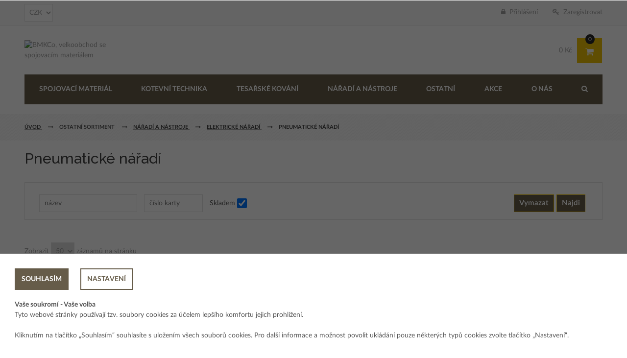

--- FILE ---
content_type: text/html; charset=utf-8
request_url: https://eshop.bmkco.cz/cs/B2C/nsmf/pneumaticke-naradi
body_size: 42300
content:

<!doctype html>
<html class="no-js" lang="en">
<head>
    <!-- Jquery Js -->
    
    <script type="text/javascript" src="/js/jquery-1.12.4.js"></script>
    <!-- Cookie lišta potreba iniciovat jeste pred init gtag. -->
    <script type="text/javascript" src="/js/es-cookies.js?v=1.1"></script>
    <script type="text/javascript" src="/js/jquery.cookie.js"></script>

    <!-- Google Tag Manager -->
    <script>
        (function (w, d, s, l, i) {
            w[l] = w[l] || []; w[l].push({
                'gtm.start':
                    new Date().getTime(), event: 'gtm.js'
            }); var f = d.getElementsByTagName(s)[0],
                j = d.createElement(s), dl = l != 'dataLayer' ? '&l=' + l : ''; j.async = true; j.src =
                    'https://www.googletagmanager.com/gtm.js?id=' + i + dl; f.parentNode.insertBefore(j, f);
        })(window, document, 'script', 'dataLayer', 'GTM-N8B793Z');</script>
    <!-- End Google Tag Manager -->
    <!-- Google Analytics -->
    <script>
        (function (i, s, o, g, r, a, m) {
            i['GoogleAnalyticsObject'] = r; i[r] = i[r] || function () {
                (i[r].q = i[r].q || []).push(arguments)
            }, i[r].l = 1 * new Date(); a = s.createElement(o),
                m = s.getElementsByTagName(o)[0]; a.async = 1; a.src = g; m.parentNode.insertBefore(a, m)
        })(window, document, 'script', 'https://www.google-analytics.com/analytics.js', 'ga');
        // Cookies consent - ga init
        // gaCreateInit('UA-56725625-1');
        // ga('create', 'UA-56725625-1', 'auto');
        ga('send', 'pageview');
    </script>
    <!-- End Google Analytics -->
    <!-- Global site tag (gtag.js) - Google Ads: 972068985 -->
    <script async src="https://www.googletagmanager.com/gtag/js?id=AW-972068985"></script>
    <script>
        window.dataLayer = window.dataLayer || [];
        // Cookies consent - zakazani gtag pokud nejsou analyticke funkce povoleny.
        function gtag() { dataLayer.push(arguments); }
        // Set default consent to 'denied' as a placeholder
        // Determine actual values based on your own requirements
        gtagCheckCookieConsent();
        // gtagConfigInit('AW-972068985');
    </script>

    <!-- Facebook Pixel Code -->
    <script>!function (f, b, e, v, n, t, s) { if (f.fbq) return; n = f.fbq = function () { n.callMethod ? n.callMethod.apply(n, arguments) : n.queue.push(arguments) }; if (!f._fbq) f._fbq = n; n.push = n; n.loaded = !0; n.version = '2.0'; n.queue = []; t = b.createElement(e); t.async = !0; t.src = v; s = b.getElementsByTagName(e)[0]; s.parentNode.insertBefore(t, s) }(window, document, 'script', 'https://connect.facebook.net/en_US/fbevents.js'); fbq('init', '550655608811401'); fbq('track', 'PageView');</script>
    <noscript><img height="1" width="1" src="https://www.facebook.com/tr?id=550655608811401&ev=PageView &noscript=1" /> </noscript>
    <!-- End Facebook Pixel Code -->

    <script type="text/javascript">
        // Set webchat configuration
        var daktelaGuiConfig = {
            "server": "https://bmkco.daktela.com/",
            "accessToken": "6814qns3708s9s786129283ro5q5n5qo"
        };
        // Create async script element
        var daktelaScriptEl = document.createElement("script");
        (function (attrs) { Object.keys(attrs).forEach(function (key) { daktelaScriptEl.setAttribute(key, attrs[key]); }); })
            ({ "src": daktelaGuiConfig.server + "external/web/web.js", "type": "text/javascript", "async": true, "charset": "utf-8" });
        daktelaScriptEl.onload = function () { var daktelaWeb = new daktelaGui(); daktelaWeb.init(daktelaGuiConfig); };
        document.getElementsByTagName("head")[0].appendChild(daktelaScriptEl);
    </script>

    <meta charset="utf-8">
    <meta http-equiv="x-ua-compatible" content="ie=edge">
    <title>Pneumatické nářadí • eshop BMKco</title>
    <meta name="description" content="">
    <meta name="viewport" content="width=device-width, initial-scale=1.0">
    <meta name="author" content="HTMLCooker">

    <!-- ================= Favicon ================== -->
    <!-- Standard -->
    <link rel="shortcut icon" href="/favicon.ico">
    <!-- Retina iPad Touch Icon-->
    <link rel="apple-touch-icon" sizes="144x144" href="#">
    <!-- Retina iPhone Touch Icon-->
    <link rel="apple-touch-icon" sizes="114x114" href="#">
    <!-- Standard iPad Touch Icon-->
    <link rel="apple-touch-icon" sizes="72x72" href="#">
    <!-- Standard iPhone Touch Icon-->
    <link rel="apple-touch-icon" sizes="57x57" href="#">

    <!-- ================= Google Fonts ================== -->
    <!--<link href="https://fonts.googleapis.com/css?family=Lato:100,100i,300,300i,400,400i,700,700i,900,900i&amp;subset=latin-ext" rel="stylesheet"> -->
    <link href='https://fonts.googleapis.com/css?family=Lora:200,300,400,500,600,700,800&amp;subset=latin,latin-ext' rel='stylesheet' type='text/css' />
    <link href='https://fonts.googleapis.com/css?family=Raleway:200,300,400,500,600,700,800&amp;subset=latin,latin-ext' rel='stylesheet' type='text/css' />

    <!-- ================= Lato Font ================== -->
    <link href="/css/latolatinfonts.css" rel="stylesheet" type="text/css">

    <!-- Cloud Zoom CSS -->
    <!-- <link rel="stylesheet" type="text/css" href="~/css/em_cloudzoom.css" media="all" /> -->
    <!-- Menu CSS -->
    <link rel="stylesheet" type="text/css" href="/css/menu.css?id=1" media="all" />
    <!-- Mega Menu CSS -->
    <link rel="stylesheet" type="text/css" href="/css/megamenu.css?id=1" media="all" />
    <!-- Fulltext Search CSS -->
    <link rel="stylesheet" type="text/css" href="/css/fulltext.css?id=1" media="all" />

    <!-- Widget CSS -->
    <!-- <link rel="stylesheet" type="text/css" href="~/css/widgets.css" media="all" /> -->
    <!-- jQuery Ui CSS -->
    <link rel='stylesheet' type='text/css' media='all' href="/css/jquery.ui.css" />
    <!-- Default CSS -->
    <link rel="stylesheet" type="text/css" href="/css/styles.css?id=10" media="all" />
    <!-- Font Awesome CSS -->
    <link rel="stylesheet" type="text/css" href="/css/font-awesome.css" media="all" />
    <!-- Owl Carousel CSS -->
    <link rel="stylesheet" type="text/css" href="/css/owl.carousel.css" media="all" />
    <!-- Responsive CSS -->
    <link rel="stylesheet" type="text/css" href="/css/responsive.css" media="all" />
    <!-- Bootstrap CSS -->
    <link rel="stylesheet" type="text/css" href="/css/bootstrap.css" media="all" />

    <!-- Ajax Cart CSS -->
    <!-- <link rel="stylesheet" type="text/css" href="~/css/em_ajaxcart.css" media="all" /> -->
    <!-- Blog Style CSS -->
    <link rel="stylesheet" type="text/css" href="/css/blog-styles.css" media="all" />
    <!-- Multi Deal Pro CSS -->
    

    <!-- Product Labels CSS -->
    <link rel="stylesheet" type="text/css" href="/css/em_productlabels.css" media="all" />

    <!-- Quick Shop CSS -->
    <!-- <link rel="stylesheet" type="text/css" href="~/css/em_quickshop.css" media="all" /> -->
    <!-- Fancybox CSS -->
    <link rel="stylesheet" type="text/css" href="/css/jquery.fancybox.css" media="all" />

    <!-- Responsive Tab CSS -->
    <link rel="stylesheet" type="text/css" href="/css/responsive-tabs.css" media="all" />
    <!-- Print CSS -->
    <link rel="stylesheet" type="text/css" href="/css/print.css" media="print" />
    <!-- Layered Navigation CSS -->
    <link rel='stylesheet' type='text/css' media='all' href="/css/em_layerednavigation.css" />
    <!-- Market and Deal CSS -->
    <link rel='stylesheet' type='text/css' media='all' href="/css/style_marketdeal.css?v=01" />
    <!-- Market and Deal CSS -->
    <link rel='stylesheet' type='text/css' media='all' href="/css/marketdeal-style.css?v=01" />
    <link rel='stylesheet' type='text/css' media='all' href="/css/jquery.dataTables.min.css" />
    <link href="/Content/sweetalert/sweetalert.css" rel="stylesheet" />
    <!-- Cookie lista -->
    <link href="/css/es-cookies.css" rel="stylesheet" />

    <link rel='stylesheet' type='text/css' media='all' href="/css/responsive.dataTables.min.css" />




    <!-- Bootstrap Js -->
    <script type="text/javascript" src="/js/bootstrap.min.js"></script>
    <!-- Lazy Load Js -->
    <script type="text/javascript" src="/js/jquery.lazyload.min.js"></script>
    <!-- Owl Carousel Js -->
    <script type="text/javascript" src="/js/owl.carousel.js"></script>
    <!-- Ios Orientation Change Js -->
    <script type="text/javascript" src="/js/ios-orientationchange-fix.js"></script>
    <!-- Hover Intent Js -->
    <script type="text/javascript" src="/js/jquery.hoverIntent.js"></script>
    <!-- Select UI Js -->
    <script type="text/javascript" src="/js/selectUl.js"></script>
    <!-- Throttle Js -->
    <script type="text/javascript" src="/js/jquery.ba-throttle-debounce.js"></script>
    <!-- EM Js -->
    <script type="text/javascript" src="/js/em0131.js"></script>
    <!-- MegaMenu Js -->
    <script type="text/javascript" src="/js/megamenu.js"></script>
    <!-- Responsive Tab Js -->
    <script type="text/javascript" src="/js/jquery.custom.responsiveTabs.js"></script>
    <!-- Fancybox Js -->
    <script type="text/javascript" src="/js/jquery.fancybox.js"></script>
    <!-- Category Js -->
    <script type="text/javascript" src="/js/em_category.js"></script>
    <!-- Slider Js -->
    <script type="text/javascript" src="/js/jquery-ui.min.js"></script>
    <!-- Custom Js -->
    <script type="text/javascript" src="/js/custom.js"></script>
    <script type="text/javascript" src="/js/jquery.dataTables.min.js"></script>
    <script type="text/javascript" src="/Scripts/sweetalert/sweetalert.min.js"></script>
    <script type="text/javascript" src="/js/es-megamenu.js?id=2"></script>

    <script type="text/javascript" src="/js/dataTables.responsive.min.js"></script>

    <!--[if lt IE 9]>
      <script src="https://oss.maxcdn.com/libs/html5shiv/3.7.0/html5shiv.js"></script>
      <script src="https://oss.maxcdn.com/libs/respond.js/1.4.2/respond.min.js"></script>
    <![endif]-->
</head>

<body class="catalog-category-view">

    <!-- Google Tag Manager (noscript) -->
    <noscript>
        <iframe src="https://www.googletagmanager.com/ns.html?id=GTM-N8B793Z"
                height="0" width="0" style="display:none;visibility:hidden"></iframe>
    </noscript>
    <!-- End Google Tag Manager (noscript) -->

    <div class="wrapper ">
        <noscript>
            <div class="global-site-notice noscript">
                <div class="notice-inner">
                    <p>
                        <strong>JavaScript seems to be disabled in your browser.</strong>
                        <br /> You must have JavaScript enabled in your browser to utilize the functionality of this website.
                    </p>
                </div>
            </div>
        </noscript>
        <div class="page one-column">

            <input type="hidden" id="pocetPolozekKosiku" name="pocetPolozekKosiku" value="0" /> 
            <input type="hidden" id="nadrazenyProduktId" value="" />
            <input type="hidden" id="produktId" value="" />
            

<link rel="stylesheet" href="/css/promos.css?v=1" />

    <div id="promo-alerts-container">
        <div class="container-fluid">
            <div class="row">
                <div class="col-sm-24">
                    <div id="promo-alerts-content"></div>
                </div>
            </div>
        </div>
    </div>


    <script language="javascript">
    $(document).ready(function () {
        GetPromos();

        function GetPromos() {
            var dataUrl = '/cs/Data/GetPromos';
            $.ajax({
                url: dataUrl,
                type: "POST",
                async: false,
                success: function (data) {
                    CreatePromos(data);
                }
            });
        }
        function CreatePromos(data) {
            console.log(data);

            if (!data) {
                console.log('Žádná data nebyla přijata');
                return;
            }

            if (typeof data === 'string') {
                try {
                    data = JSON.parse(data);
                } catch (e) {
                    console.error('Chyba při parsování JSON:', e);
                    return;
                }
            }

            const $container = $('#promo-alerts-content');

            if ($container.length === 0) {
                console.error('Element s ID "promo-alerts-content" nebyl nalezen');
                return;
            }

            $container.empty();

            const hiddenAlerts = getHiddenAlertsFromCookies();

            $.each(data, function (index, promo) {
                
                if (hiddenAlerts.includes(promo.promoAlertId.toString())) {
                    return true;
                }
                const alertHtml = `
                    <div class="alert alert-${promo.promoColor}" role="alert" data-promo-id="${promo.promoAlertId}" style="display: none;">
                        <div class="container">
                            <div class="row">
                                <div class="col-sm-24">
                                    <div class="alert-content">
                                        ${promo.promoText}
                                        <button class="close-alert" data-promo-id="${promo.promoAlertId}">
                                            <svg xmlns="http://www.w3.org/2000/svg" viewBox="0 0 384 512">
                                                <path d="M342.6 150.6c12.5-12.5 12.5-32.8 0-45.3s-32.8-12.5-45.3 0L192 210.7 86.6 105.4c-12.5-12.5-32.8-12.5-45.3 0s-12.5 32.8 0 45.3L146.7 256 41.4 361.4c-12.5 12.5-12.5 32.8 0 45.3s32.8 12.5 45.3 0L192 301.3 297.4 406.6c12.5 12.5 32.8 12.5 45.3 0s12.5-32.8 0-45.3L237.3 256 342.6 150.6z" />
                                            </svg>
                                        </button>
                                    </div>
                                </div>
                            </div>
                        </div>
                    </div>
                `;

                $container.append(alertHtml);
            });

            showFirstPromo();

            $container.on('click', '.close-alert', function () {
                const promoId = $(this).data('promo-id');

                saveHiddenAlertToCookies(promoId);

                $(`[data-promo-id="${promoId}"]`).fadeOut(300, function () {
                    $(this).remove();
                });
                setTimeout(function () {
                    showFirstPromo();
                }, 300);
            });
        }

        // Funkce pro získání skrytých alertů z cookies
        function getHiddenAlertsFromCookies() {
            const cookies = document.cookie.split(';');
            let hiddenAlerts = [];

            for (let cookie of cookies) {
                const [name, value] = cookie.trim().split('=');
                if (name === 'hiddenPromoAlerts') {
                    try {
                        hiddenAlerts = JSON.parse(decodeURIComponent(value));
                    } catch (e) {
                        console.error('Chyba při čtení cookies:', e);
                    }
                    break;
                }
            }

            return Array.isArray(hiddenAlerts) ? hiddenAlerts : [];
        }

        // Funkce pro uložení skrytého alertu do cookies
        function saveHiddenAlertToCookies(promoId) {
            let hiddenAlerts = getHiddenAlertsFromCookies();

            // Přidáme ID alertu pokud tam ještě není
            if (!hiddenAlerts.includes(promoId.toString())) {
                hiddenAlerts.push(promoId.toString());
            }

            // Uložíme do cookies (platnost 1 rok)
            const expirationDate = new Date();
            expirationDate.setFullYear(expirationDate.getFullYear() + 1);

            document.cookie = `hiddenPromoAlerts=${encodeURIComponent(JSON.stringify(hiddenAlerts))}; expires=${expirationDate.toUTCString()}; path=/`;
        }

        function showFirstPromo() {
            $('#promo-alerts-content .alert:hidden').first().show();
        }
    });
    </script>

            
<form action="/cs/Account/LogOffB2C" id="logoutForm" method="post" style="display:none;"></form>


<script type="text/javascript">
    function InfoPrepinaniMenNeregistrovanemu() {
        window.swal({
            title: "Informace neregistrovanému uživateli",
            confirmButtonColor: "#564E3D",
            text: "Přepínání měn je umožněno pouze registrovanému a přihlášenému uživateli. Po registraci budete mít rovněž výhodnější ceny.",
            type: "info",
            showLoaderOnConfirm: true
        });

    }

    function StartCenikDownload() {
        document.getElementById("cenikLoaderOverlay").style.display = "block";

        fetch('/cs/B2C/GenerateCenik1230', {
                method: 'POST',
                headers: { 'X-Requested-With': 'XMLHttpRequest' }
            })
            .then(response => response.json())
            .then(data => {
                if (data.success) {
                    window.location.href = '/cs/B2C/DownloadCenik1230?filename=' + encodeURIComponent(data.filename);
                } else {
                    alert("Chyba při generování ceníku.");
                }
            })
            .catch(() => {
                alert("Chyba při komunikaci se serverem.");
            })
            .finally(() => {
                document.getElementById("cenikLoaderOverlay").style.display = "none";
            });
    }

</script>

<div id="cenikLoaderOverlay" style="display:none; position:fixed; top:0; left:0; right:0; bottom:0; background-color:rgba(255,255,255,0.85); z-index:9999; text-align:center; padding-top:20%;">
    <div style="display:inline-block; background-color:#fff; padding:30px 50px; border-radius:8px; box-shadow:0 0 15px rgba(0,0,0,0.2); max-width:600px; margin:auto;">
        <div style="font-size:24px; font-weight:bold;">🕐 Generuji ceník, prosím čekejte...</div>
        <div style="margin-top:15px; font-size:14px; color:#444;">
            Tento proces může chvíli trvat v závislosti na množství ceníkových položek a vytížení systému.
        </div>
    </div>
</div>

<div class="em-wrapper-header" style="position: relative;">
    <div id="em-mheader" class="visible-xs container">
        <div id="em-mheader-top" class="row">
            <div id="em-mheader-logo" class="col-xs-8">
                <div class="em-logo" id="b2c-logo">
                        <a href="/cs/B2C" title="BMKco, váš dodavatel spojovacího materiálu" class="logo"><strong>BMKco, váš dodavatel spojovacího materiálu</strong><img src="/images/logo-bmkco-short-light.png" alt="BMKco, váš dodavatel spojovacího materiálu" /></a>
                </div>
            </div>
            
            <div class="col-xs-16" style="margin-top: -33px;">

                <div class="em-top-search">
                    <div class="em-header-search-mobile">
                        <form id="search_mini_form_mobile" method="get">
                            <div class="form-search no_cate_search">
                                <div class="text-search">
                                    <!-- původni button vcetne vyskakovaciho inputu (dj)
                                    <input id="search-mobile" type="text" name="q" value="" class="input-text" maxlength="128" placeholder="Search entire store here...">
                                    <button type="submit" title="" class="button"><span><span></span></span>
                                    </button>
                                    -->
                                    <button type="button" title="" class="button" onclick="location.href='/cs/B2C/f'">
                                        <span><span></span></span>
                                    </button>
                                </div>
                            </div>
                        </form>
                    </div>
                </div>

                <div class="em-top-cart">
                    <div class="em-wrapper-topcart-mobile em-no-quickshop">
                        <div class="em-container-topcart">
                            <div class="em-summary-topcart">
                                <a id="em-amount-cart-link" class="em-amount-topcart" href="/cs/B2C/o1"> <span class="em-topcart-text">:</span> <span class="em-topcart-qty">0</span> </a>
                            </div>
                        </div>
                    </div>
                </div><!-- /.em-top-cart -->
                <div id="">
                    
                    <span class="visible-xs fa fa-bars es-mobile-menu-icon" id="em-mheader-menu-icon"></span>
                </div><!-- /#em-mheader-wrapper-menu -->
            </div>
        </div><!-- /#em-mheader-top -->
    </div><!-- /#em-mheader -->
    <div class="em-header-style31 es-main-header">
        <div class="em-header-top">
            <div class="container">
                <div class="row">
                    <div class="col-sm-24">
                        <div class="em-wrapper-header-top es-flex-header">
                            <div class="em-language-currency">
                                <!--<div class="form-language es-language-switcher">
                                <ul>
                                    <li class="selected">
                                        <a href="/en/B2C/nsmf/pneumaticke-naradi" title="English"> <img alt="English" src="~/images/language/english.png" /> </a>
                                    </li>-->
                                
                                <!--<li>
                                            <a href="/cs/B2C/nsmf/pneumaticke-naradi" title="česky"> <img alt="česky" src="~/images/language/czech.png" /> </a>
                                        </li>
                                    </ul>
                                </div>-->
                                <div class="toolbar-switch em-currency-style01">
                                    <div class="toolbar-title">
                                        <select id="selJazyky" name="selJazyky" title="">
                                            <option value="CZK"   selected="selected"  > CZK</option>
                                        </select>
                                    </div>
                                </div>
                            </div><!-- /.em-language-currency -->

                            <div class="em-top-links">
                                <ul class="list-inline f-right">
                                    <li>
                                            <a class="es-pointer" href="/cs/B2C/Registrace" title="">
                                                <span><i class="fa fa-key" aria-hidden="true"></i>&nbsp; Zaregistrovat</span>
                                            </a>
                                    </li>
                                </ul>
                                <div id="em-login-link" class="account-link f-right em-non-login">
                                        <a class="es-pointer" id="link-login" title="" data-toggle="modal" data-target="#myModal4">
                                            <span><i class="fa fa-lock em" aria-hidden="true"></i>&nbsp; Přihl&#225;šen&#237;</span>
                                        </a>

                                    
                                </div>
                            </div><!-- /.em-top-links -->
                        </div>
                    </div>
                </div>
            </div>
        </div><!-- /.em-header-top -->
        <div class="em-header-middle">
            <div class="container">
                <div class="es-flex-header-row">



                    <!--<div class="em-logo col-sm-6">
                    <a href="/" class="logo">
                        <strong>BMKCo, velkoobchod se spojovacím materiálem</strong><img src="https://admin.bmkco.cz//custom_images/82a97007-e72e-4247-af49-8676f0b14514.svg" alt="BMKCo, velkoobchod se spojovacím materiálem" style="width: 500px; height: 46px; max-width: 500px; padding-top: 10px;" onerror="this.onerror=null;this.src='/images/logo-bmkco-b2b-velkoobchod-cs-2_INVERT.png'" />-->
                    
                    <!--</a>
                    </div>-->

                    <div class="em-logo">
                        <a href="/" class="logo">
                            <strong>BMKCo, velkoobchod se spojovacím materiálem</strong><img src="http://test01.bmkco.cz/images/logo-bmkco-short.png" alt="BMKCo, velkoobchod se spojovacím materiálem" style="height: 40px;">

                        </a>
                    </div>
                    <div class="es-fulltext-placeholder">

                    </div>
                    <div class="es-header-cart-container">
                        <div class="em-top-cart f-right em-top-cart-sticky" id="cenaPolozekKosiku">Kč</div>
                        <div class="em-top-cart f-right">
                            <div class="em-wrapper-js-topcart em-wrapper-topcart em-no-quickshop">
                                <div class="em-container-topcart">
                                    <div class="em-summary-topcart">
                                        <a class="em-amount-js-topcart em-amount-topcart" href="/cs/B2C/o1">

                                            <span class="em-topcart-qty">0</span>
                                            
                                            
                                        </a>
                                    </div>
                                    
                                </div>
                            </div>
                        </div><!-- /.em-top-cart -->
                    </div>
                </div>
            </div>
        </div><!-- /.em-header-middle -->
        <div id="em-fixed-top"></div>
        <div class="em-header-bottom em-fixed-top">
            <div class="container em-menu-fix-pos">
                <div class="row">
                    <div class="col-sm-24">
                        <div class="es-mobile-user">
                                <a title="Log In" class="login-link fa fa-lock" data-toggle="modal" data-target="#myModal4">
                                    <span>Přihl&#225;šen&#237;</span>
                                </a>
                                                            <a title="Sign up" class="login-link fa fa-key" href="/cs/B2C/Registrace">
                                    <span>Zaregistrovat</span>
                                </a>
                        </div>


                        <div class="es-megamenu">
                            <div class="megamenu-link">
                                    <span> Spojovací materiál </span>
                                <div class="megamenu-wrapper">
  <div class="megamenu-flex">
    <div class="megamenu-group">
      <div class="img"><img src="https://admin.bmkco.cz/images/megamenu/vruty.jpg" alt=""></div>
      <div class="content">
        <h2><a href="/cs/B2C/sm/vruty">Vruty</a></h2><span class="content-links"><a href="/cs/B2C/sm/vruty-zapustna-hlava">Zápustná hlava</a>, <a href="/cs/B2C/sm/vruty-pulkulata-hlava">Půlkulatá hlava</a>, <a href="/cs/B2C/sm/vruty-cockovita-hlava">Čočkovitá hlava</a>, <a href="/cs/B2C/sm/vruty-sestihranna-hlava">Šestihranná hlava</a>, <a href="/cs/B2C/sm/vruty-okrasna-a-zaoblena-hlava">Okrasná a zaoblená hlava</a>, <a href="/cs/B2C/sm/vruty-s-rovnou-drazkou">S rovnou drážkou</a>, <a href="/cs/B2C/sm/vruty-pro-suchou-stavbu">Pro suchou stavbu</a>, <a href="/cs/B2C/sm/vruty-kombisrouby">Kombišrouby</a>, <a href="/cs/B2C/sm/vruty-stavebni">Stavební</a>, <a href="/cs/B2C/sm/vruty-terasso">Terrasso</a>, <a href="/cs/B2C/sm/vruty"><span style="font-weight: bold;">vše</span></a></span></div>
    </div>
    <div class="megamenu-group">
      <div class="img"><img src="https://admin.bmkco.cz/images/megamenu/srouby.jpg" alt=""></div>
      <div class="content">
        <h2><a href="/cs/B2C/sm/srouby">Šrouby</a></h2><span class="content-links"><a href="/cs/B2C/sm/srouby-se-sestihrannou-hlavou">Se šestihrannou hlavou</a>, <a href="/cs/B2C/sm/srouby-s-valcovou-hlavou">S válcovou hlavou</a>, <a href="/cs/B2C/sm/srouby-s-pulkulatou-hlavou">S půlkulatou hlavou</a>, <a href="/cs/B2C/sm/srouby-se-zapustnou-hlavou">Se zápustnou hlavou</a>, <a href="/cs/B2C/sm/srouby-s-cockovitou-hlavou">S čočkovitou hlavou</a>, <a href="/cs/B2C/sm/srouby-do-plechu-samovrtne-tex">Do plechu samovrtné (TEX)</a>, <a href="/cs/B2C/sm/srouby-zavitove-tyce">Závitové tyče</a>, <a href="/cs/B2C/sm/srouby-staveci-cerviky">Stavěcí (červíky)</a>, <a href="/cs/B2C/sm/srouby-do-plechu-samorezne">Do plechu samořezné</a>, <a href="/cs/B2C/sm/srouby-zavitotvorne">Závitotvorné</a>, <a href="/cs/B2C/sm/srouby"><span style="font-weight: bold;">vše</span></a></span></div>
    </div>
    <div class="megamenu-group">
      <div class="img"><img src="https://admin.bmkco.cz/images/megamenu/matice.jpg" alt=""></div>
      <div class="content">
        <h2><a href="/cs/B2C/sm/matice">Matice</a></h2><span class="content-links"><a href="/cs/B2C/sm/matice-sestihranne">Šestihranné</a>, <a href="/cs/B2C/sm/matice-pojistne">Pojistné</a>, <a href="/cs/B2C/sm/matice-lisovaci">Lisovací</a>, <a href="/cs/B2C/sm/matice-zavesne">Závěsné s okem</a>, <a href="/cs/B2C/sm/matice-ostatni">Ostatní</a>, <a href="/cs/B2C/sm/matice-zavitove-vlozky">Závitové vložky</a></span></div>
    </div>
    <div class="megamenu-group">
      <div class="img"><img src="https://admin.bmkco.cz/images/megamenu/hrebiky.jpg" alt=""></div>
      <div class="content">
        <h2><a href="/cs/B2C/sm/hrebiky">Hřebíky</a></h2><span class="content-links"><a href="/cs/B2C/sm/hrebiky-stavebni">Stavební</a>, <a href="/cs/B2C/sm/hrebiky-lepenkove">Lepenkové</a>, <a href="/cs/B2C/sm/hrebiky-kolarske">Kolářské</a>, <a href="/cs/B2C/sm/hrebiky-calounicke">Čalounické</a>, <a href="/cs/B2C/sm/hrebiky-konvexni">Konvexní</a>, <a href="/cs/B2C/sm/hrebiky-kroucene">Kroucené</a>, <a href="/cs/B2C/sm/hrebiky-nastrelovaci-s-podlozkou">Nastřelovací s podložkou</a>, <a href="/cs/B2C/sm/hrebiky-kalene-s-rovnou-hlavou">Kalené s rovnou hlavou</a>, <a href="/cs/B2C/sm/hrebiky-kalene-s-pulkulatou-hlavou">Kalené s půlkulatou hlavou</a>, <a href="/cs/B2C/sm/hrebiky-kalene-se-zapustnou-hlavou">Kalené se zápustnou hlavou</a>, <a href="/cs/B2C/sm/hrebiky"><span style="font-weight: bold;">vše</span></a></span></div>
    </div>
    <div class="megamenu-group">
      <div class="img"><img src="https://admin.bmkco.cz/images/megamenu/podlozky.jpg" alt=""></div>
      <div class="content">
        <h2><a href="/cs/B2C/sm/podlozky">Podložky</a></h2><span class="content-links"><a href="/cs/B2C/sm/podlozky-ploche">Ploché</a>, <a href="/cs/B2C/sm/podlozky-ctvercove">Čtvercové</a>, <a href="/cs/B2C/sm/podlozky-pojistne">Pojistné</a>, <a href="/cs/B2C/sm/podlozky-ostatni">Ostatní</a></span></div>
    </div>
    <div class="megamenu-group">
      <div class="img"><img src="https://admin.bmkco.cz/images/megamenu/nyty.jpg" alt=""></div>
      <div class="content">
        <h2><a href="/cs/B2C/sm/nyty">Nýty</a></h2><span class="content-links"><a href="/cs/B2C/sm/nyty-trhaci">Trhací</a>, <a href="/cs/B2C/sm/nyty-nytovaci-matice">Nýtovací matice</a>, <a href="/cs/B2C/sm/nyty-nytovaci-srouby">Nýtovací šrouby</a>, <a href="/cs/B2C/sm/nyty-rozklepavaci">Rozklepávací</a></span></div>
    </div>
    <div class="megamenu-group">
      <div class="img"><img src="https://admin.bmkco.cz/images/megamenu/napinaky-a-lanove-prislusenstvi.jpg" alt=""></div>
      <div class="content">
        <h2><a href="/cs/B2C/sm/napinaky-a-lanove-prislusenstvi">Napínáky a lanové příslušenství</a></h2><span class="content-links"><a href="/cs/B2C/sm/napinaky-a-lanove-prislusenstvi-napinaky">Napínáky</a>, <a href="/cs/B2C/sm/napinaky-a-lanove-prislusenstvi-lanove-svorky">Lanové příslušenství</a>, <a href="/cs/B2C/sm/napinaky-a-lanove-prislusenstvi-hadicove-spony">Hadicové spony</a></span></div>
    </div>
    <div class="megamenu-group">
      <div class="img"><img src="https://admin.bmkco.cz/images/megamenu/koliky-pera-zavlacky.jpg" alt=""></div>
      <div class="content">
        <h2><a href="/cs/B2C/sm/koliky-pera-zavlacky">Kolíky, pera, závlačky</a></h2><span class="content-links"><a href="/cs/B2C/sm/koliky-pera-zavlacky-koliky">Kolíky</a>, <a href="/cs/B2C/sm/koliky-pera-zavlacky-zavlacky">Závlačky</a>, <a href="/cs/B2C/sm/koliky-pera-zavlacky-pojistne-krouzky">Pojistné kroužky</a>, <a href="/cs/B2C/sm/koliky-pera-zavlacky-pera-a-kliny">Pera a klíny</a>, <a href="/cs/B2C/sm/mazaci-hlavice">Mazací hlavice</a>, <a href="/cs/B2C/sm/koliky-pera-zavlacky-hreby">Hřeby</a></span></div>
    </div>
    <div class="megamenu-group">
      <div class="img"><img src="https://admin.bmkco.cz/images/megamenu/program-okna.jpg" alt=""></div>
      <div class="content">
        <h2><a href="/cs/B2C/sm/program-okna">Program Okna</a></h2><span class="content-links"><a href="/cs/B2C/sm/program-okna-vruty-pro-montaz-kovani">Vruty pro montáž kování</a>, <a href="/cs/B2C/sm/program-okna-vruty-pro-montaz-vyztuhy">Vruty pro montáž výztuhy</a>, <a href="/cs/B2C/sm/program-okna-turbosrouby">Turbošrouby</a>, <a href="/cs/B2C/sm/program-okna-okapnicky">Okapničky</a></span></div>
    </div>
    <div class="megamenu-group">
      <div class="img"><img src="https://admin.bmkco.cz/images/megamenu/program-nabytek.jpg" alt=""></div>
      <div class="content">
        <h2><a href="/cs/B2C/sm/program-nabytek">Program Nábytek</a></h2><span class="content-links"><a href="/cs/B2C/sm/program-nabytek-srouby">Šrouby</a>, <a href="/cs/B2C/sm/program-nabytek-spojovaci-clanky">Spojovací články</a>, <a href="/cs/B2C/sm/program-nabytek-konfirmaty">Konfirmáty</a>, <a href="/cs/B2C/sm/program-nabytek-eurovruty">Eurovruty</a>, <a href="/cs/B2C/sm/program-nabytek-matice">Matice</a></span></div>
    </div>
    <div class="megamenu-group">
      <div class="img"><img src="https://admin.bmkco.cz/images/megamenu/program-strecha.jpg" alt=""></div>
      <div class="content">
        <h2><a href="/cs/B2C/sm/program-strecha">Program Střecha a opláštění</a></h2><span class="content-links"><a href="/cs/B2C/sm/program-strecha-srouby-farmar">Šrouby farmářské</a>, <a href="/cs/B2C/sm/program-strecha-srouby-klempirske">Šrouby klempířské</a>, <a href="/cs/B2C/sm/program-strecha-srouby-pro-sendvicove-panely">Šrouby pro sendvičové panely </a>, <a href="/cs/B2C/sm/program-strecha-srouby-samovrtne">Šrouby samovrtné</a>, <a href="/cs/B2C/sm/program-strecha-srouby-fasadni">Šrouby fasádní</a>, <a href="/cs/B2C/sm/program-strecha-srouby-hydroizolace-a-ostatni">Ostatní</a>, <a href="/cs/B2C/sm/program-strecha-prostupove-manzety">Prostupové manžety</a></span></div>
    </div>
    <div class="megamenu-group">
      <div class="img"><img src="https://admin.bmkco.cz/images/megamenu/solarni-program.jpg" alt=""></div>
      <div class="content">
        <h2><a href="/cs/B2C/sm/solarni-program">Program Solar</a></h2><span class="content-links"><a href="/cs/B2C/sm/hlinikove-profily">Hliníkové profily a spojky</a>, <a href="/cs/B2C/sm/solarni-program-stresni-haky">Střešní háky, úchyty a podpěrné konstrukce</a>, <a href="/cs/B2C/sm/solarni-program-kombisrouby-a-drzaky-">Kombišrouby a držáky</a>, <a href="/cs/B2C/sm/solarni-program-uchyceni-panelu">Uchycení panelů</a>, <a href="/cs/B2C/sm/solarni-program-spojovaci-material">Spojovací materiál </a></span></div>
    </div>
  </div>
</div>
                            </div>
                            <div class="megamenu-link">
                                    <span> Kotevní technika </span>
                                <div class="megamenu-wrapper">
  <div class="megamenu-flex">
    <div class="megamenu-group">
      <div class="img"><img src="https://admin.bmkco.cz/images/megamenu/ocelove-kotvy.jpg" alt=""></div>
      <div class="content">
        <h2><a href="/cs/B2C/nsm/ocelove-kotvy">Ocelové kotvy</a></h2><span class="content-links"><a href="/cs/B2C/nsmf/kotvy-plastove">Kotvy plášťové</a>, <a href="/cs/B2C/nsmf/kotvy-plastove-INDEX-pro-stredni-zatizeni-CH">Kotvy plášťové INDEX pro střední zatížení CH</a>, <a href="/cs/B2C/nsmf/kotvy-plastove-INDEX-pro-vysoke-zatizeni-ZA">Kotvy plášťové INDEX pro vysoké zatížení ZA</a>, <a href="/cs/B2C/nsmf/kotvy-narazeci">Kotvy narážecí</a>, <a href="/cs/B2C/nsmf/kotvy-ramove">Kotvy rámové</a></span></div>
    </div>
    <div class="megamenu-group">
      <div class="img"><img src="https://admin.bmkco.cz/images/megamenu/pruvlakove-kotvy.jpg" alt=""></div>
      <div class="content">
        <h2><a href="/cs/B2C/nsm/pruvlakove-kotvy">Průvlakové kotvy</a></h2><span class="content-links"><a href="/cs/B2C/nsmf/index">INDEX</a>, <a href="/cs/B2C/nsmf/rawlplug">RAWLPLUG</a>, <a href="/cs/B2C/nsmf/kpo">KPO</a>, <a href="/cs/B2C/nsmf/pozinkovane">Pozinkované</a>, <a href="/cs/B2C/nsmf/nerezove">Nerezové</a>, <a href="/cs/B2C/nsmf/zarovy-zinek">Žárový zinek</a></span></div>
    </div>
    <div class="megamenu-group">
      <div class="img"><img src="https://admin.bmkco.cz/images/megamenu/kotevni-srouby.jpg" alt=""></div>
      <div class="content">
        <h2><a href="/cs/B2C/nsm/kotevni-srouby">Kotevní šrouby</a></h2><span class="content-links"><a href="/cs/B2C/nsmf/pulkulata-hlava">Půlkulatá hlava</a>, <a href="/cs/B2C/nsmf/sestihranna-hlava">Šestihranná hlava</a>, <a href="/cs/B2C/nsmf/zapustna-hlava">Zápustná hlava </a>, <a href="/cs/B2C/nsmf/kotevni-srouby-ostatni">Ostatní</a></span></div>
    </div>
    <div class="megamenu-group">
      <div class="img"><img src="https://admin.bmkco.cz/images/megamenu/hmozdinky.jpg" alt=""></div>
      <div class="content">
        <h2><a href="/cs/B2C/nsm/hmozdinky">Hmoždinky</a></h2><span class="content-links"><a href="/cs/B2C/nsmf/kotevni-technika-hmozdinky-hmozdinky-univerzalni">Hmoždinky univerzální</a>, <a href="/cs/B2C/nsmf/kotevni-technika-hmozdinky-plechove">Hmoždinky plechové</a>, <a href="/cs/B2C/nsmf/kotevni-technika-hmozdinky-hmozdinky-uzlovaci">Hmoždinky uzlovací</a>, <a href="/cs/B2C/nsmf/kotevni-technika-hmozdinky-hmozdinky-ramove">Hmoždinky rámové</a>, <a href="/cs/B2C/nsmf/kotevni-technika-hmozdinky-hmozdinky-natloukaci">Hmoždinky natloukací</a></span></div>
    </div>
    <div class="megamenu-group">
      <div class="img"><img src="https://admin.bmkco.cz/images/megamenu/kotveni-izolaci-etics.jpg" alt=""></div>
      <div class="content">
        <h2><a href="/cs/B2C/nsm/kotveni-izolaci-etics">Kotvení izolací (ETICS)</a></h2><span class="content-links"><a href="/cs/B2C/nsmf/kotevni-technika-hmozdinky-hmozdinky-lesenarske">Hmoždinky lešenářské</a>, <a href="/cs/B2C/nsmf/hmozdinky-fasadni">Hmoždinky fasádní</a>, <a href="/cs/B2C/nsmf/hmozdinky-talirove">Hmoždinky talířové</a>, <a href="/cs/B2C/nsmf/prislusenstvi">Příslušenství</a></span></div>
    </div>
    <div class="megamenu-group">
      <div class="img"><img src="https://admin.bmkco.cz/images/megamenu/kotveni-deskovych-materialu.jpg" alt=""></div>
      <div class="content">
        <h2><a href="/cs/B2C/nsm/kotveni-deskovych-materialu">Kotvení deskových materiálů</a></h2><span class="content-links"><a href="/cs/B2C/nsmf/hmozdinky-sklopne">Hmoždinky sklopné</a>, <a href="/cs/B2C/nsmf/hmozdinky-dutinove">Hmoždinky dutinové</a>, <a href="/cs/B2C/nsmf/hmozdinky-zavrtne-turbo">Hmoždinky do sádrokartonu závrtné</a></span></div>
    </div>
    <div class="megamenu-group">
      <div class="img"><img src="https://admin.bmkco.cz/images/megamenu/chemicke-kotveni.jpg" alt=""></div>
      <div class="content">
        <h2><a href="/cs/B2C/nsm/chemicke-kotveni">Chemické kotvení</a></h2><span class="content-links"><a href="/cs/B2C/nsmf/kotevni-technika-chemicke-kotveni-chemicke-betony-malty-kotvy">Chemické betony, malty, kotvy</a>, <a href="/cs/B2C/nsmf/kotevni-technika-chemicke-kotveni-chemicke-patrony-kapsle">Chemické patrony, kapsle</a>, <a href="/cs/B2C/nsmf/zavitove-tyce-svorniky">Závitové tyče, svorníky</a>, <a href="/cs/B2C/nsmf/kotevni-technika-chemicke-kotveni-pouzdra-a-sitka">Pouzdra a sítka</a>, <a href="/cs/B2C/nsmf/kotevni-technika-chemicke-kotveni-prislusenstvi-k-chemickemu-kotveni">Příslušenství k chemickému kotvení</a></span></div>
    </div>
    <div class="megamenu-group">
      <div class="img"><img src="https://admin.bmkco.cz/images/megamenu/montazni-systemy.jpg" alt=""></div>
      <div class="content">
        <h2><a href="/cs/B2C/nsm/montazni-systemy">Montážní systémy</a></h2><span class="content-links"><a href="/cs/B2C/nsmf/kotevni-technika-montazni-systemy-objimky-jednosroubove">Objímky jednošroubové</a>, <a href="/cs/B2C/nsmf/kotevni-technika-montazni-systemy-objimky-dvousroubove">Objímky dvoušroubové</a>, <a href="/cs/B2C/nsmf/kotevni-technika-montazni-systemy-objimky-jednobodove">Objímky jednobodové</a>, <a href="/cs/B2C/nsmf/kotevni-technika-montazni-systemy-objimky-dvoubodove">Objímky dvoubodové</a>, <a href="/cs/B2C/nsmf/kotevni-technika-montazni-systemy-objimky-ocelove">Ostatní objímky ocelové</a></span></div>
    </div>
    <div class="megamenu-group">
      <div class="img"><img src="https://admin.bmkco.cz/images/megamenu/kotevni-technika-vazaci-pasky.jpg" alt=""></div>
      <div class="content">
        <h2><a href="/cs/B2C/nsm/kotevni-technika-vazaci-pasky">Vázací pásky</a></h2><span class="content-links"><a href="/cs/B2C/nsmf/vazaci-pasky">Vázací pásky</a>, <a href="/cs/B2C/nsmf/kabelove-prichytky">Kabelové příchytky</a></span></div>
    </div>
  </div>
</div>
                            </div>
                            <div class="megamenu-link">
                                    <span> Tesařské kování </span>
                                <div class="megamenu-wrapper">
  <div class="megamenu-flex">
    <div class="megamenu-group">
      <div class="img"><img src="https://admin.bmkco.cz/images/megamenu/tesarske-kovani.jpg" alt=""></div>
      <div class="content">
        <h2><a href="/cs/B2C/nsm/tesarske-kovani">Tesařské kování</a></h2><span class="content-links"><a href="/cs/B2C/nsmf/tesarske-kovani-spojovaci-stavebni-a-nabytkarske-prvky-tesarske-kovani-uhelniky">Úhelníky</a>, <a href="/cs/B2C/nsmf/tesarske-kovani-spojovaci-stavebni-a-nabytkarske-prvky-tesarske-kovani-kotevni-patky-a-botky">Kotevní patky a botky</a>, <a href="/cs/B2C/nsmf/tesarske-kovani-spojovaci-stavebni-a-nabytkarske-prvky-kotevni-technika-zemni-vruty">Zemní vruty</a>, <a href="/cs/B2C/nsmf/plechy-rohovniky">Plechy, rohovníky</a>, <a href="/cs/B2C/nsmf/tesarske-kovani-spojovaci-stavebni-a-nabytkarske-prvky-tesarske-kovani-spojovaci-desticky">Spojovací destičky</a>, <a href="/cs/B2C/nsmf/tesarske-kovani-spojovaci-stavebni-a-nabytkarske-prvky-tesarske-kovani-specialni-spojky">Speciální spojky</a>, <a href="/cs/B2C/nsm/tesarske-kovani"><span style="font-weight: bold;">vše</span></a></span></div>
    </div>
    <div class="megamenu-group">
      <div class="img"><img src="https://admin.bmkco.cz/images/megamenu/zastrce-zavesy.jpg" alt=""></div>
      <div class="content">
        <h2><a href="/cs/B2C/nsm/zastrce-zavesy">Zástrče a závěsy</a></h2><span class="content-links"><a href="/cs/B2C/nsmf/zastrce-a-petlice">Zástrče a petlice</a>, <a href="/cs/B2C/nsmf/tesarske-kovani-spojovaci-stavebni-a-nabytkarske-prvky-zastrce-a-zavesy-zavesy">Závěsy</a>, <a href="/cs/B2C/nsmf/tesarske-kovani-spojovaci-stavebni-a-nabytkarske-prvky-zastrce-a-zavesy-ostatni-sortiment">Ostatní sortiment</a></span></div>
    </div>
    <div class="megamenu-group">
      <div class="img"><img src="https://admin.bmkco.cz/images/megamenu/nabytkove-kovani.jpg" alt=""></div>
      <div class="content">
        <h2><a href="/cs/B2C/nsm/nabytkove-kovani">Nábytkové kování</a></h2><span class="content-links"><a href="/cs/B2C/nsmf/vesaky-uchytky">Věšáky, úchytky</a>, <a href="/cs/B2C/nsmf/tesarske-kovani-spojovaci-stavebni-a-nabytkarske-prvky-nabytkove-kovani-police-klipsy-konzole-listy">Police, klipsy, konzole, lišty</a></span></div>
    </div>
    <div class="megamenu-group">
      <div class="img"><img src="https://admin.bmkco.cz/images/megamenu/profily.jpg" alt=""></div>
      <div class="content">
        <h2><a href="/cs/B2C/nsm/profily">Profily</a></h2><span class="content-links"><a href="/cs/B2C/nsmf/tesarske-kovani-spojovaci-stavebni-a-nabytkarske-prvky-profily-profily-alu">Profily ALU</a></span></div>
    </div>
    <div class="megamenu-group">
      <div class="img"><img src="https://admin.bmkco.cz/images/megamenu/napinaky-trmeny-oka-matice.jpg" alt=""></div>
      <div class="content">
        <h2><a href="/cs/B2C/nsm/napinaky-trmeny-oka-matice">Napínáky, třmeny</a></h2><span class="content-links"><a href="/cs/B2C/nsmf/napinaky">Napínáky</a>, <a href="/cs/B2C/nsmf/trmeny">Třmeny</a></span></div>
    </div>
    <div class="megamenu-group">
      <div class="img"><img src="https://admin.bmkco.cz/images/megamenu/tesarske-kovani-spojovaci-stavebni-a-nabytkarske-prvky-dratena-sroubovina.jpg" alt=""></div>
      <div class="content">
        <h2><a href="/cs/B2C/nsm/tesarske-kovani-spojovaci-stavebni-a-nabytkarske-prvky-dratena-sroubovina">Drátěná šroubovina</a></h2><span class="content-links"><a href="/cs/B2C/nsmf/s-haky">S háky</a>, <a href="/cs/B2C/nsmf/skoby-a-obrtliky">Skoby a obrtlíky</a>, <a href="/cs/B2C/nsmf/haky">Háky</a>, <a href="/cs/B2C/nsmf/zavlacky-cepy-a-koliky">Závlačky, čepy a kolíky</a>, <a href="/cs/B2C/nsmf/krouzky">Kroužky</a>, <a href="/cs/B2C/nsmf/clanky-nouzove">Články nouzové</a></span></div>
    </div>
    <div class="megamenu-group">
      <div class="img"><img src="https://admin.bmkco.cz/images/megamenu/tesarske-kovani-spojovaci-stavebni-a-nabytkarske-prvky-karabiny-spojovaci-clanky.jpg" alt=""></div>
      <div class="content">
        <h2><a href="/cs/B2C/nsm/tesarske-kovani-spojovaci-stavebni-a-nabytkarske-prvky-karabiny-spojovaci-clanky">Karabiny, spojovací články</a></h2><span class="content-links"><a href="/cs/B2C/nsmf/karabiny-hlinikove-a-klicove-prislusenstvi">Karabiny hliníkové a klíčové příslušenství</a>, <a href="/cs/B2C/nsmf/karabiny-s-otocnym-a-pevnym-okem">Karabiny s otočným a pevným okem</a>, <a href="/cs/B2C/nsmf/karabiny-vypousteci-a-pruzinove">Karabiny vypouštěcí a pružinové</a>, <a href="/cs/B2C/nsmf/prezky">Přezky</a>, <a href="/cs/B2C/nsmf/karabiny-hasicske">Karabiny hasičské</a>, <a href="/cs/B2C/nsmf/rapid-spojovaci-clanky">Spojovací články (Rapid)</a></span></div>
    </div>
    <div class="megamenu-group">
      <div class="img"><img src="https://admin.bmkco.cz/images/megamenu/ostatni-manipulacni-technika.jpg" alt=""></div>
      <div class="content">
        <h2><a href="/cs/B2C/nsm/ostatni-manipulacni-technika">Ostatní manipulační technika</a></h2><span class="content-links"><a href="/cs/B2C/nsmf/kladky">Kladky</a></span></div>
    </div>
    <div class="megamenu-group">
      <div class="img"><img src="https://admin.bmkco.cz/images/megamenu/tesarske-kovani-spojovaci-stavebni-a-nabytkarske-prvky-oka-a-prislusenstvi.jpg" alt=""></div>
      <div class="content">
        <h2><a href="/cs/B2C/nsm/tesarske-kovani-spojovaci-stavebni-a-nabytkarske-prvky-oka-a-prislusenstvi">Oka a příslušenství</a></h2><span class="content-links"><a href="/cs/B2C/nsmf/plachtova-oka-a-prislusenstvi">Plachtová oka a příslušenství</a>, <a href="/cs/B2C/nsmf/oka-s-vrutem">Oka s vrutem</a>, <a href="/cs/B2C/nsmf/oka-se-zavitem">Oka se závitem</a>, <a href="/cs/B2C/nsmf/x-oka-lesenarske">Oka lešenářská</a>, <a href="/cs/B2C/nsmf/oka-napinaci">Oka napínací a vázací</a>, <a href="/cs/B2C/nsmf/matice-s-okem">Matice s okem</a></span></div>
    </div>
    <div class="megamenu-group">
      <div class="img"><img src="https://admin.bmkco.cz/images/megamenu/tesarske-kovani-spojovaci-stavebni-a-nabytkarske-prvky-specialni-spojovaci-prvky.jpg" alt=""></div>
      <div class="content">
        <h2><a href="/cs/B2C/nsm/tesarske-kovani-spojovaci-stavebni-a-nabytkarske-prvky-specialni-spojovaci-prvky">Speciální spojovací prvky</a></h2><span class="content-links"><a href="/cs/B2C/nsmf/krytky">Krytky</a>, <a href="/cs/B2C/nsmf/%C5%A1rouby-a-matice-s-plastovou-hlavou">Šrouby a matice s plastovou hlavou</a>, <a href="/cs/B2C/nsmf/plastovy-spojovaci-material">Plastový spojovací materiál</a></span></div>
    </div>
    <div class="megamenu-group">
      <div class="img"><img src="https://admin.bmkco.cz/images/megamenu/stavebni-a-nabytkarske-prvky.jpg" alt=""></div>
      <div class="content">
        <h2><a href="/cs/B2C/nsm/stavebni-a-nabytkarske-prvky">Stavební a nábytkářské prvky</a></h2><span class="content-links"><a href="/cs/B2C/nsmf/tesarske-kovani-spojovaci-stavebni-a-nabytkarske-prvky-kola-nabytkova-pojezdna-disky-nabytkova-kolecka">Nábytková kolečka</a>, <a href="/cs/B2C/nsmf/tesarske-kovani-spojovaci-stavebni-a-nabytkarske-prvky-kola-nabytkova-pojezdna-disky-kola">Kola a pojezdová kola</a>, <a href="/cs/B2C/nsmf/tesarske-kovani-spojovaci-stavebni-a-nabytkarske-prvky-ostatni-stavebni-zbozi-palubkove-spony">Palubkové spony</a>, <a href="/cs/B2C/nsmf/zarazky-dorazy-a-tlumice">Zarážky, dorazy a tlumiče</a>, <a href="/cs/B2C/nsmf/tesarske-kovani-spojovaci-stavebni-a-nabytkarske-prvky-ostatni-stavebni-zbozi-hrebiky-sroubky">Hřebíky, šroubky, matice</a>, <a href="/cs/B2C/nsmf/tesarske-kovani-spojovaci-stavebni-a-nabytkarske-prvky-ostatni-stavebni-zbozi-drobne-kovani-a-doplnky">Drobné kování a doplňky</a></span></div>
    </div>
    <div class="megamenu-group">
      <div class="img"><img src="https://admin.bmkco.cz/images/megamenu/lana-retezy-snury.jpg" alt=""></div>
      <div class="content">
        <h2><a href="/cs/B2C/nsm/lana-retezy-snury">Lana, řetězy, šňůry</a></h2><span class="content-links"><a href="/cs/B2C/nsmf/tesarske-kovani-spojovaci-stavebni-a-nabytkarske-prvky-lana-retezy-snury-lana-pletena">Lana pletená</a>, <a href="/cs/B2C/nsmf/tesarske-kovani-spojovaci-stavebni-a-nabytkarske-prvky-lana-retezy-snury-lana-univerzalni">Lana univerzální</a>, <a href="/cs/B2C/nsmf/tesarske-kovani-spojovaci-stavebni-a-nabytkarske-prvky-lana-retezy-snury-gumolana-hacky">Gumolana, háčky</a>, <a href="/cs/B2C/nsmf/tesarske-kovani-spojovaci-stavebni-a-nabytkarske-prvky-lana-retezy-snury-lana-jutova">Lana jutová</a>, <a href="/cs/B2C/nsmf/tesarske-kovani-spojovaci-stavebni-a-nabytkarske-prvky-lana-retezy-snury-snury-motouzy-nite">Šňůry, motouzy, nitě</a>, <a href="/cs/B2C/nsmf/tesarske-kovani-spojovaci-stavebni-a-nabytkarske-prvky-lana-retezy-snury-lanove-prislusenstvi">Lanové příslušenství</a>, <a href="/cs/B2C/nsm/lana-retezy-snury"><span style="font-weight: bold;">vše</span></a></span></div>
    </div>
  </div>
</div>
                            </div>
                            <div class="megamenu-link">
                                    <span> Nářadí a nástroje </span>
                                <div class="megamenu-wrapper">
  <div class="megamenu-flex">
    <div class="megamenu-group">
      <div class="img"><img src="https://admin.bmkco.cz/images/megamenu/rucni-nadari.jpg" alt=""></div>
      <div class="content">
        <h2><a href="/cs/B2C/nsm/rucni-nadari">Ruční nářadí</a></h2><span class="content-links"><a href="/cs/B2C/nsmf/naradi-rucni-elektricke-utahovaci-a-upinaci-klice-sady-klicu">Sady klíčů</a>, <a href="/cs/B2C/nsmf/naradi-rucni-elektricke-utahovaci-a-upinaci-sroubovaky-sroubovaky">Šroubováky</a>, <a href="/cs/B2C/nsmf/naradi-rucni-elektricke-utahovaci-a-upinaci-klice-klice">Klíče</a>, <a href="/cs/B2C/nsmf/naradi-rucni-elektricke-utahovaci-a-upinaci-sroubovaky-sady-sroubovaku">Sady šroubováků</a>, <a href="/cs/B2C/nsmf/kleste-nytovaci">Kleště nýtovací</a>, <a href="/cs/B2C/nsmf/kleste-segrove">Kleště segerové</a>, <a href="/cs/B2C/nsm/rucni-nadari"><span style="font-weight: bold;">vše</span></a></span></div>
    </div>
    <div class="megamenu-group">
      <div class="img"><img src="https://admin.bmkco.cz/images/megamenu/nastrcne-hlavice-gola-sady-racny-vratidla.jpg" alt=""></div>
      <div class="content">
        <h2><a href="/cs/B2C/nsm/nastrcne-hlavice-gola-sady-racny-vratidla">Nástrčné hlavice, gola sady, ráčny</a></h2><span class="content-links"><a href="/cs/B2C/nsmf/sady-utahovacich-hrotu">Sady utahovacích hrotů</a>, <a href="/cs/B2C/nsmf/naradi-rucni-elektricke-utahovaci-a-upinaci-nastrcne-hlavice-gola-sady-racny-vratidla-gola-hlavice">Gola hlavice</a>, <a href="/cs/B2C/nsmf/naradi-rucni-elektricke-utahovaci-a-upinaci-nastrcne-hlavice-gola-sady-racny-vratidla-gola-sady">Gola sady</a>, <a href="/cs/B2C/nsmf/naradi-rucni-elektricke-utahovaci-a-upinaci-nastrcne-hlavice-gola-sady-racny-vratidla-racny">Ráčny</a>, <a href="/cs/B2C/nsmf/vratidla-nastavce-adaptery-redukce">Vratidla, nástavce, adaptéry, redukce</a>, <a href="/cs/B2C/nsmf/naradi-rucni-elektricke-utahovaci-a-upinaci-utahovaci-bity-hroty-sady-utahovacich-bitu-hrotu-wera">Sady utahovacích bitů, hrotů WERA</a>, <a href="/cs/B2C/nsm/nastrcne-hlavice-gola-sady-racny-vratidla"><span style="font-weight: bold;">vše</span></a></span></div>
    </div>
    <div class="megamenu-group">
      <div class="img"><img src="https://admin.bmkco.cz/images/megamenu/elektr-naradi.jpg" alt=""></div>
      <div class="content">
        <h2><a href="/cs/B2C/nsm/elektr-naradi">Elektrické nářadí</a></h2><span class="content-links"><a href="/cs/B2C/nsmf/elektricke-naradi">Elektrické nářadí</a>, <a href="/cs/B2C/nsmf/aku-naradi">AKU nářadí</a>, <a href="/cs/B2C/nsmf/pneumaticke-naradi">Pneumatické nářadí</a>, <a href="/cs/B2C/nsmf/tavne-pistole">Tavné pistole</a>, <a href="/cs/B2C/nsmf/prislusenstvi-k-elektrickemu-naradi">Příslušenství k elektrickému nářadí</a></span></div>
    </div>
    <div class="megamenu-group">
      <div class="img"><img src="https://admin.bmkco.cz/images/megamenu/stavebni-naradi.jpg" alt=""></div>
      <div class="content">
        <h2><a href="/cs/B2C/nsm/stavebni-naradi">Stavební nářadí</a></h2><span class="content-links"><a href="/cs/B2C/nsmf/spachtle-skrabaky-sterky-a-hladitka">Špachtle, škrabáky, stěrky a hladítka</a>, <a href="/cs/B2C/nsmf/zednicke-naradi">Zednické nářadí</a>, <a href="/cs/B2C/nsmf/malirske-potreby">Malířské potřeby</a>, <a href="/cs/B2C/nsmf/pasky-lepici-varovaci-malirske-tesnici">Pásky - lepící, varovací, malířské, těsnící</a>, <a href="/cs/B2C/nsmf/zebriky-schudky">Žebříky, schůdky</a>, <a href="/cs/B2C/nsmf/uklidove-pomucky">Úklidové pomůcky</a>, <a href="/cs/B2C/nsm/stavebni-naradi"><span style="font-weight: bold;">vše</span></a></span></div>
    </div>
    <div class="megamenu-group">
      <div class="img"><img src="https://admin.bmkco.cz/images/megamenu/zahradni-naradi.jpg" alt=""></div>
      <div class="content">
        <h2><a href="/cs/B2C/nsm/zahradni-naradi">Zahradní nářadí</a></h2><span class="content-links"><a href="/cs/B2C/nsmf/zahradnicke-nuzky-a-pilky">Zahradnické nůžky a pilky</a>, <a href="/cs/B2C/nsmf/zahradni-rucni-naradi-a-potreby">Zahradní ruční nářadí a potřeby</a>, <a href="/cs/B2C/nsmf/sekery-a-kliny">Sekery a klíny</a>, <a href="/cs/B2C/nsmf/postrikovace">Postřikovače</a>, <a href="/cs/B2C/nsmf/zavlazovaci-system">Zavlažovací systém</a>, <a href="/cs/B2C/nsmf/vazaci-draty-pletiva-textilie">Vázací dráty, pletiva, textilie</a>, <a href="/cs/B2C/nsm/zahradni-naradi"><span style="font-weight: bold;">vše</span></a></span></div>
    </div>
    <div class="megamenu-group">
      <div class="img"><img src="https://admin.bmkco.cz/images/megamenu/organizace-naradi.jpg" alt=""></div>
      <div class="content">
        <h2><a href="/cs/B2C/nsm/organizace-naradi">Organizace nářadí</a></h2><span class="content-links"><a href="/cs/B2C/nsmf/schranky-skrinky-boxy-trezory">Schránky, skříňky, boxy, trezory</a>, <a href="/cs/B2C/nsmf/pasy-kapsy-pouzdra-na-naradi">Pásy, kapsy, pouzdra na nářadí</a>, <a href="/cs/B2C/nsmf/tasky-a-kufry-na-naradi">Tašky a kufry na nářadí</a>, <a href="/cs/B2C/nsmf/organizery-a-dilenske-voziky">Organizéry a dílenské vozíky</a>, <a href="/cs/B2C/nsmf/regaly-a-stojany">Regály a stojany</a></span></div>
    </div>
    <div class="megamenu-group">
      <div class="img"><img src="https://admin.bmkco.cz/images/megamenu/meridla-a-znackovace.jpg" alt=""></div>
      <div class="content">
        <h2><a href="/cs/B2C/nsm/meridla-a-znackovace">Měřidla a značkovače</a></h2><span class="content-links"><a href="/cs/B2C/nsmf/skladaci-metry">Skládací metry</a>, <a href="/cs/B2C/nsmf/svinovaci-metry">Svinovací metry</a>, <a href="/cs/B2C/nsmf/pasma">Pásma</a>, <a href="/cs/B2C/nsmf/uhelniky-uhlomery-pravitka-mikrometry">Úhelníky, úhloměry, pravítka, mikrometry</a>, <a href="/cs/B2C/nsmf/posuvna-meridla-digitalni-meridla-a-prislusenstvi">Posuvná měřidla, digitální měřidla a příslušenství</a>, <a href="/cs/B2C/nsmf/vodovahy-a-late">Vodováhy a latě</a>, <a href="/cs/B2C/nsm/meridla-a-znackovace"><span style="font-weight: bold;">vše</span></a></span></div>
    </div>
    <div class="megamenu-group">
      <div class="img"><img src="https://admin.bmkco.cz/images/megamenu/naradi-brusivo.jpg" alt=""></div>
      <div class="content">
        <h2><a href="/cs/B2C/nsm/naradi-brusivo">Brusivo</a></h2><span class="content-links"><a href="/cs/B2C/nsmf/brusivo-kotouce-kotouce-brusne">Kotouče brusné</a>, <a href="/cs/B2C/nsmf/brusne-papiry-archy">Brusné papíry, archy</a>, <a href="/cs/B2C/nsmf/brusivo-brusne-papiry-platna-houbicky-brusne-houbicky">Brusné houbičky</a>, <a href="/cs/B2C/nsmf/brusna-teliska">Brusná tělíska</a>, <a href="/cs/B2C/nsmf/brusivo-kartace-kartace-rotacni">Kartáče rotační</a>, <a href="/cs/B2C/nsmf/brusivo-kartace-kartace-rucni">Kartáče ruční</a>, <a href="/cs/B2C/nsm/naradi-brusivo"><span style="font-weight: bold;">vše</span></a></span></div>
    </div>
    <div class="megamenu-group">
      <div class="img"><img src="https://admin.bmkco.cz/images/megamenu/vrtaky-frezy-zavitniky.jpg" alt=""></div>
      <div class="content">
        <h2><a href="/cs/B2C/nsm/vrtaky-frezy-zavitniky">Vrtáky, frézy, závitníky</a></h2><span class="content-links"><a href="/cs/B2C/nsmf/vrtaky-zavitniky-zavitova-ocka-vrtaky-do-skla-a-keramiky-diamantove-vrtaky-a-korunky">Diamantové vrtáky a korunky</a>, <a href="/cs/B2C/nsmf/vrtaky-zavitniky-zavitova-ocka-vrtaky-do-betonu-a-zdiva-univerzalni-viceucelove-vrtaky">Univerzální víceúčelové vrtáky</a>, <a href="/cs/B2C/nsmf/vrtaky-zavitniky-zavitova-ocka-vrtaky-do-betonu-a-zdiva-priklepove-vrtaky-sds-plus">Příklepové vrtáky SDS-plus</a>, <a href="/cs/B2C/nsmf/vrtaky-zavitniky-zavitova-ocka-vrtaky-do-betonu-a-zdiva-korunkove-vrtaky-do-betonu">Korunkové vrtáky do betonu</a>, <a href="/cs/B2C/nsmf/vrtaky-zavitniky-zavitova-ocka-vrtaky-do-dreva-vrtaky-do-dreva-valcovane">Vrtáky do dřeva válcované</a>, <a href="/cs/B2C/nsmf/vrtaky-zavitniky-zavitova-ocka-vrtaky-do-skla-a-keramiky-vrtaky-do-skla-a-keramiky">Vrtáky do skla a keramiky</a>, <a href="/cs/B2C/nsm/vrtaky-frezy-zavitniky"><span style="font-weight: bold;">vše</span></a></span></div>
    </div>
    <div class="megamenu-group">
      <div class="img"><img src="https://admin.bmkco.cz/images/megamenu/autodoplnky.jpg" alt=""></div>
      <div class="content">
        <h2><a href="/cs/B2C/nsm/autodoplnky">Autodoplňky</a></h2><span class="content-links"><a href="/cs/B2C/nsmf/zvedaky">Zvedáky</a>, <a href="/cs/B2C/nsmf/podpery-stojany-drzaky">Podpěry, stojany, držáky</a>, <a href="/cs/B2C/nsmf/navijaky">Navijáky</a>, <a href="/cs/B2C/nsmf/ostatni-auto-vybaveni">Ostatní auto vybavení</a></span></div>
    </div>
    <div class="megamenu-group">
      <div class="img"><img src="https://admin.bmkco.cz/images/megamenu/kategorie-drobny-doplnkovy-sortiment.jpg" alt=""></div>
      <div class="content">
        <h2><a href="/cs/B2C/nsm/kategorie-drobny-doplnkovy-sortiment">Drobný doplňkový sortiment</a></h2><span class="content-links"><a href="/cs/B2C/nsmf/drobny-doplnkovy-sortiment">Drobný doplňkový sortiment</a></span></div>
    </div>
  </div>
</div>
                            </div>
                            <div class="megamenu-link">
                                    <span> Ostatní </span>
                                <div class="megamenu-wrapper">
  <div class="megamenu-flex">
    <div class="megamenu-group">
      <div class="img"><img src="https://admin.bmkco.cz/images/megamenu/chemie.jpg" alt=""></div>
      <div class="content">
        <h2><a href="/cs/B2C/nsm/chemie">Chemie</a></h2><span class="content-links"><a href="/cs/B2C/nsmf/tmely2">Tmely</a>, <a href="/cs/B2C/nsmf/neutralni-silikony">Neutrální silikony</a>, <a href="/cs/B2C/nsmf/polyuretanova-lepidla">Polyuretanová lepidla</a>, <a href="/cs/B2C/nsmf/pistolove-polyuretanove-peny">Pistolové PU pěny</a>, <a href="/cs/B2C/nsmf/technicke-spreje-a-oleje">Technické spreje a oleje</a>, <a href="/cs/B2C/nsmf/auto-udrzba">Auto údržba</a>, <a href="/cs/B2C/nsm/chemie"><span style="font-weight: bold;">vše</span></a></span></div>
    </div>
    <div class="megamenu-group">
      <div class="img"><img src="https://admin.bmkco.cz/images/megamenu/tesneni-loziska-gufera.jpg" alt=""></div>
      <div class="content">
        <h2><a href="/cs/B2C/nsm/tesneni-loziska-gufera">Těsnění, ložiska, gufera</a></h2><span class="content-links"><a href="/cs/B2C/nsmf/tesnici-materialy-a-prvky-pro-vyrobu-tesneni">Těsnící materiály a prvky pro výrobu těsnění</a>, <a href="/cs/B2C/nsmf/OP-pohyblive-o-krouzky">OP-pohyblivé o-kroužky</a>, <a href="/cs/B2C/nsmf/manzety-drazkove">Manžety drážkové</a>, <a href="/cs/B2C/nsmf/stiraci - krouzky">Stírací kroužky</a>, <a href="/cs/B2C/nsmf/loziska-kulickova">Ložiska kuličková </a>, <a href="/cs/B2C/nsmf/klinove - remeny">Klínové řemeny</a>, <a href="/cs/B2C/nsm/tesneni-loziska-gufera"><span style="font-weight: bold;">vše</span></a></span></div>
    </div>
    <div class="megamenu-group">
      <div class="img"><img src="https://admin.bmkco.cz/images/megamenu/zamky-vlozky-zavirace.jpg" alt=""></div>
      <div class="content">
        <h2><a href="/cs/B2C/nsm/zamky-vlozky-zavirace">Zámky, vložky, zavírače</a></h2><span class="content-links"><a href="/cs/B2C/nsmf/cylindricke-vlozky">Cylindrické vložky</a>, <a href="/cs/B2C/nsmf/zamky-klice">Klíče</a>, <a href="/cs/B2C/nsmf/zamky-visaci">Zámky visací</a>, <a href="/cs/B2C/nsmf/zavirace-dverni">Zavírače dveřní</a>, <a href="/cs/B2C/nsmf/kovani-okenni">Kování okenní</a>, <a href="/cs/B2C/nsmf/zamky-lankove">Zámky lankové</a>, <a href="/cs/B2C/nsm/zamky-vlozky-zavirace"><span style="font-weight: bold;">vše</span></a></span></div>
    </div>
    <div class="megamenu-group">
      <div class="img"><img src="https://admin.bmkco.cz/images/megamenu/vodo-topo-haco.jpg" alt=""></div>
      <div class="content">
        <h2><a href="/cs/B2C/nsm/vodo-topo-haco">Vodo, topo, HACO</a></h2><span class="content-links"><a href="/cs/B2C/nsmf/koupelnove-baterie">Koupelnové baterie</a>, <a href="/cs/B2C/nsmf/kuchynske-baterie">Kuchyňské baterie</a>, <a href="/cs/B2C/nsmf/sifony-a-odtoky">Sifony a odtoky</a>, <a href="/cs/B2C/nsmf/kourovody">Kouřovody</a>, <a href="/cs/B2C/nsmf/dvirka-vanova">Dvířka vanová</a>, <a href="/cs/B2C/nsmf/vetraci-mrizky">Větrací mřížky</a>, <a href="/cs/B2C/nsm/vodo-topo-haco"><span style="font-weight: bold;">vše</span></a></span></div>
    </div>
    <div class="megamenu-group">
      <div class="img"><img src="https://admin.bmkco.cz/images/megamenu/elektro-zbozi.jpg" alt=""></div>
      <div class="content">
        <h2><a href="/cs/B2C/nsm/elektro-zbozi">Elektro zboží</a></h2><span class="content-links"><a href="/cs/B2C/nsmf/naradi-rucni-elektricke-utahovaci-a-upinaci-baterie-baterie-tuzkove">Baterie tužkové</a>, <a href="/cs/B2C/nsmf/naradi-rucni-elektricke-utahovaci-a-upinaci-svitilny-led-svitilny">Svítilny</a>, <a href="/cs/B2C/nsmf/naradi-rucni-elektricke-utahovaci-a-upinaci-svetelne-zdroje-svitidla-reflektory-a-pracovni-svetla">Reflektory a pracovní světla</a>, <a href="/cs/B2C/nsmf/konektory-a-koaxialn-kabely">Elektronické součástky</a>, <a href="/cs/B2C/nsmf/naradi-rucni-elektricke-utahovaci-a-upinaci-prodluzovaci-privody-navijaky-prodluzovaci-privody">Prodlužovací přívody </a>, <a href="/cs/B2C/nsmf/naradi-rucni-elektricke-utahovaci-a-upinaci-prodluzovaci-privody-navijaky-navijaky-prodluzovacich-privodu">Navijáky prodlužovacích přívodů</a>, <a href="/cs/B2C/nsm/elektro-zbozi"><span style="font-weight: bold;">vše</span></a></span></div>
    </div>
    <div class="megamenu-group">
      <div class="img"><img src="https://admin.bmkco.cz/images/megamenu/pracovni-odevy.jpg" alt=""></div>
      <div class="content">
        <h2><a href="/cs/B2C/nsm/pracovni-odevy">Ochranné pracovní pomůcky</a></h2><span class="content-links"><a href="/cs/B2C/nsmf/rukavice2">Rukavice</a>, <a href="/cs/B2C/nsmf/prilby-stity-sluchatka">Přilby, štíty, sluchátka</a>, <a href="/cs/B2C/nsmf/svarecske-kukly">Svářečské kukly</a>, <a href="/cs/B2C/nsmf/usni-zatky-respiratory">Ušní zátky, respirátory</a>, <a href="/cs/B2C/nsmf/bryle">Brýle</a>, <a href="/cs/B2C/nsmf/ochrana-kolen">Ochrana kolen</a>, <a href="/cs/B2C/nsm/pracovni-odevy"><span style="font-weight: bold;">vše</span></a></span></div>
    </div>
    <div class="megamenu-group">
      <div class="img"><img src="https://admin.bmkco.cz/images/megamenu/svarovaci-hutni-spotrebni-material.jpg" alt=""></div>
      <div class="content">
        <h2><a href="/cs/B2C/nsm/svarovaci-hutni-spotrebni-material">Svařovací, hutní a spotřební materiál</a></h2><span class="content-links"><a href="/cs/B2C/nsmf/svarovaci-elektrody">Svařovací elektrody</a>, <a href="/cs/B2C/nsmf/svarovaci-draty">Svařovací dráty</a>, <a href="/cs/B2C/nsmf/tyce-kruhove">Tyče kruhové</a>, <a href="/cs/B2C/nsmf/tazena-ocel-klinova">Tažená ocel klínová</a>, <a href="/cs/B2C/nsmf/strecove-folie">Strečové fólie</a>, <a href="/cs/B2C/nsmf/sacky-pytle">Sáčky, pytle</a>, <a href="/cs/B2C/nsm/svarovaci-hutni-spotrebni-material"><span style="font-weight: bold;">vše</span></a></span></div>
    </div>
    <div class="megamenu-group">
      <div class="img"><img src="https://admin.bmkco.cz/images/megamenu/pruziny.jpg" alt=""></div>
      <div class="content">
        <h2><a href="/cs/B2C/nsm/pruziny">Pružiny</a></h2><span class="content-links"><a href="/cs/B2C/nsmf/pruziny-tazne">Pružiny tažné</a>, <a href="/cs/B2C/nsmf/pruziny-tlacne">Pružiny tlačné</a></span></div>
    </div>
  </div>
</div>
                            </div>


                            <div class="megamenu-link no-submenu">
                                <span>
                                        <a href="/cs/B2C/sm/akce">
                                            Akce
                                        </a>
                                </span>
                            </div>
                            <div class="megamenu-link">
                                <span>O&nbsp;nás</span>
                                <div class="megamenu-wrapper">
                                    <div class="megamenu-flex">
                                        <div class="megamenu-group">
  <div class="img"><img src="https://admin.bmkco.cz/images/megamenu/prodejny.jpg" alt=""></div>
  <div class="content">
    <h2><a href="&#xA;                /cs/B2C/mp/prodejny">Prodejny</a></h2>
    <div class="content es-megamenu-colorspecial"><a class="es-megamenu-colorspecial" href="&#xA;          /cs/B2C/mp/babice">Babice</a>, <a class="es-megamenu-colorspecial" href="&#xA;          /cs/B2C/mp/brno">Brno</a>, <a class="es-megamenu-colorspecial" href="&#xA;          /cs/B2C/mp/breclav">Břeclav</a>, <a class="es-megamenu-colorspecial" href="&#xA;          /cs/B2C/mp/ceske-budejovice">České Budějovice</a>, <a class="es-megamenu-colorspecial" href="&#xA;          /cs/B2C/mp/hodonin">Hodonín</a>, <a class="es-megamenu-colorspecial" href="&#xA;          /cs/B2C/mp/hranice">Hranice</a>, <a class="es-megamenu-colorspecial" href="&#xA;          /cs/B2C/mp/kromeriz">Kroměříž</a>, <a class="es-megamenu-colorspecial" href="&#xA;          /cs/B2C/mp/napajedla">Napajedla</a>, <a class="es-megamenu-colorspecial" href="&#xA;          /cs/B2C/mp/ostrava">Ostrava</a>, <a class="es-megamenu-colorspecial" href="&#xA;          /cs/B2C/mp/otrokovice">Otrokovice</a>, <a class="es-megamenu-colorspecial" href="&#xA;          /cs/B2C/mp/prostejov">Prostějov</a>, <a class="es-megamenu-colorspecial" href="&#xA;          /cs/B2C/mp/prerov">Přerov</a>, <a class="es-megamenu-colorspecial" href="&#xA;          /cs/B2C/mp/trebic">Třebíč</a>, <a class="es-megamenu-colorspecial" href="&#xA;          /cs/B2C/mp/valasske-mezirici">Valašské Meziříčí</a>, <a class="es-megamenu-colorspecial" href="&#xA;          /cs/B2C/mp/veseli-nad-moravou">Veselí nad Moravou</a>, <a class="es-megamenu-colorspecial" href="&#xA;          /cs/B2C/mp/zlin">Zlín</a>, <a class="es-megamenu-colorspecial" href="&#xA;          /cs/B2C/mp/zdar-nad-sazavou">Žďár nad Sázavou</a></div>
  </div>
</div>
<div class="megamenu-group">
  <div class="img"><img src="https://admin.bmkco.cz/images/megamenu/o-nas.jpg" alt=""></div>
  <div class="content">
    <h2><a href="&#xA;                /cs/B2C/mp/o-nas">O společnosti</a></h2>
    <div class="content es-megamenu-colorspecial"><a class="es-megamenu-colorspecial" href="&#xA;          /cs/B2C/mp/politika-spolecnosti">Politika společnosti</a>, <a class="es-megamenu-colorspecial" href="&#xA;          /cs/B2C/mp/sluzby">Služby</a>, <a class="es-megamenu-colorspecial" href="&#xA;          /cs/B2C/mp/Ochrana osobn%C3%ADch %C3%BAdaj%C5%AF">Ochrana osobních údajů</a>, <a class="es-megamenu-colorspecial" href="&#xA;          /cs/B2C/mp/obchodni-podminky">Obchodní podmínky</a>, <a class="es-megamenu-colorspecial" href="&#xA;          /cs/B2C/mp/ke-stazeni">Ke stažení</a></div>
  </div>
</div>
<div class="megamenu-group">
  <div class="img"><img src="https://admin.bmkco.cz/images/megamenu/kontakty.jpg" alt=""></div>
  <div class="content">
    <h2><a href="&#xA;                /cs/B2C/mp/kontakty">Kontakty</a></h2>
    <div class="content es-megamenu-colorspecial"><a class="es-megamenu-colorspecial" href="&#xA;          /cs/B2C/mp/kontakt-obchodni-oddeleni">Obchodní oddělení</a>, <a class="es-megamenu-colorspecial" href="&#xA;          /cs/B2C/mp/kontakt-sklad-fakturace-reklamace-logistika">Sklad, Fakturace, Reklamace, Logistika</a>, <a class="es-megamenu-colorspecial" href="&#xA;          /cs/B2C/mp/kontakt-nakup-prijem-zbozi">Nákup a příjem zboží</a>, <a class="es-megamenu-colorspecial" href="&#xA;          /cs/B2C/mp/kontakt-finance-ucetnictvi-vedeni">Finance, účetnictví, Vedení firmy</a></div>
  </div>
</div>
<div class="megamenu-group">
  <div class="img"><img src="https://admin.bmkco.cz/images/megamenu/novinky.jpg" alt=""></div>
  <div class="content">
    <h2><a href="&#xA;                /cs/B2C/mp/novinky">Novinky</a></h2>
    <div class="content es-megamenu-colorspecial"><a class="es-megamenu-colorspecial" href="&#xA;          /cs/B2C/sc/novinky_obchodni-sdeleni">Obchodní sdělení </a>, <a class="es-megamenu-colorspecial" href="&#xA;          /cs/B2C/sc/akcni-nabidky">Akční nabídky</a></div>
  </div>
</div>
                                    </div>
                                </div>
                            </div>
                            <div class="megamenu-link no-submenu">
                                <a href="/cs/B2C/f">
                                    <span><i class="fa fa-search" aria-hidden="true"></i></span>
                                </a>
                            </div>
                        </div>
                    </div>
                </div>
            </div>
        </div><!-- /.em-header-bottom -->
    </div>
    <!-- Prihlasovaci okno modal -->
    <div class="modal inmodal" id="myModal4" tabindex="-1" role="dialog" aria-hidden="true" style="display: none;">
        <div class="modal-dialog">
<form action="/cs/Account/LoginB2C" autocomplete="off" class="m-t" method="post" role="form">                    <div class="modal-content">
                        <div class="modal-header">
                            <button type="button" class="close" data-dismiss="modal"><span aria-hidden="true">×</span><span class="sr-only">Close</span></button>
                            <h3 class="modal-title" style="margin-left: 5px">Přihl&#225;šen&#237;</h3>
                        </div>
                        <div class="modal-body">

                            <input name="form_key" type="hidden" value="VMMYXpZPsUZ5xORD" />
                            <div class="form-group">
                                <label>Email </label>
                                <input type="email" name="Email" id="mini-login" class="form-control input-text required-entry validate-email">
                            </div>
                            <div class="form-group">
                                <label>Heslo </label>
                                <input type="password" name="Password" id="mini-password" class="form-control input-text required-entry validate-password">
                            </div>
                        </div>
                        <div class="modal-footer">
                            <div class="action-forgot">
                                <div class="actions" style="float: left">
                                    <button type="submit" class="button" style="margin-top: 10px;">
                                        <span><span>Přihl&#225;šen&#237; </span></span>
                                    </button>
                                </div>
                                <div class="login_forgotpassword">
                                    <a href="/cs/ucet/zapomenuteheslo">Zapomněli jste heslo? </a>
                                    <br />
                                    <span>Nem&#225;te &#250;čet? </span><a class="create-account-link-wishlist" href="/cs/B2C/Registrace" title="Sign Up">Zaregistrovat </a>

                                </div>
                            </div>
                        </div>
                    </div>
</form>        </div>
    </div>
    
</div><!-- /.em-wrapper-header -->


            

    <div class="wrapper-breadcrums">
        <div class="container">
            <div class="row">
                <div class="col-sm-24">
                    <div class="breadcrumbs">
                        <ul>
                            <li class="home">
                                    <a class="es-pointer" href="/cs/B2C" style="text-decoration: underline">
                                        <span><strong>ÚVOD</strong></span>
                                    </a>
                                <span class="separator" id="breadSeparator">/ </span>
                            </li>
                                <li class="cms_page" id="breadRootText" style="display: none;">
                                        <span>OSTATNÍ SORTIMENT</span>
                                    <span class="separator" id="breadSeparator">/ </span>
                                </li>
                            
                        <li class="cms_page">
                            <a id="breadTextLink">
                                <strong id="breadText"></strong>
                            </a>
                        </li>
                        <li class="cms_page" id="breadTextZbozi" style="display: none;">
                            <span class="separator" id="breadSeparator2" style="display: none;">/ </span>

                            <a id="breadTextNazevZboziLink">
                                <strong id="breadTextNazevZbozi"></strong>
                            </a>

                            <span class="separator" id="breadSeparator3" style="display: none;">/ </span> <strong id="breadTextNazevZboziDetail"></strong>
                        </li>
                        </ul>
                    </div>
                </div>
            </div>
        </div>
    </div>
    <!-- /.wrapper-breadcrums -->


            <div class="em-wrapper-main">
                <div class="container container-main">
                    <div class="em-inner-main">

                        




<h1 id="hlavniNadpis">Pneumatické nářadí</h1>
<br />
<div class="box es-search-body-seda es-datatables-filter">
    <form id="co-billing-form">
        <fieldset style="padding: 10px 15px 0px 15px;" >


            <div class="input-box es-input-box">
                <input type="text" title="" name="fNazev" id="fNazev" value="" class="input-text" placeholder="n&#225;zev" style="width: 200px;" />
            </div>

            <div class="input-box es-input-box">
                <input type="text" title="" name="fCisloKarty" id="fCisloKarty" value="" class="input-text numbersOnly" placeholder="č&#237;slo karty" />
            </div>



            <div id="dAttribute_1" class="input-box es-input-box" style="display: none">
                <select name="fAttribute_1" id="fAttribute_1">
                </select>
            </div>
            <div id="dAttribute_2" class="input-box es-input-box" style="display: none">
                <select name="fAttribute_2" id="fAttribute_2">
                </select>
            </div>
            <div id="dAttribute_3" class="input-box es-input-box" style="display: none">
                <select name="fAttribute_3" id="fAttribute_3">
                </select>
            </div>
            <div id="dAttribute_4" class="input-box es-input-box" style="display: none">
                <select name="fAttribute_4" id="fAttribute_4">
                </select>
            </div>

            <div class="input-box es-input-box" id="divFindAll" style="display: none;">
                Filtrovat jen v t&#233;to kategorii <input type="checkbox" title="" name="fAll" id="fAll" checked="checked" value="" class="input-text" style="width: 20px;" onchange="SetFilter();" />
            </div>
            <div class="input-box es-input-box" id="divInStock" style="width: 200px;">
                Skladem <input type="checkbox" title="" name="fInStock" id="fInStock" value="" checked="" class="input-text" style="width: 20px;" onchange="SetFilter();" />
            </div>
       
        <button type="submit" title="" class="button es-search-button btn-default" onclick="SetFilter();">Najdi</button>
        <button type="button" title="" class="button es-search-button" style="" onclick="ClearFilter();">Vymazat</button>
        </fieldset>


    </form>
</div>
<br />



<input type="hidden" id="fNormaTyp" value="0" />
<input type="hidden" id="fCisloNormy" value="" />

<table id="tblZbozi" class="display order-column" style="display: none;">
    <thead>
        <tr>
                <th><span style="white-space: nowrap">číslo karty</span><br /><span style="white-space: nowrap">vaše číslo</span></th>
                <th>náhled</th>
                <th>název</th>
                <th>vlastnosti</th>
                <th style="display: none;">normaxxx</th>
                <th>balení<br />MJ</th>
                <th>skladem</th>
                <th><span style="white-space: nowrap">bez DPH</span><br /><span style="white-space: nowrap">s DPH</span></th>
                <th></th>
                <th></th>
                <th>objednat</th>
                <th></th>
        </tr>
    </thead>
    <tbody>
        <tr>
            <td class="dataTables_empty" colspan="9">
                    <span>Žádné záznamy nejsou dostupné. Použijte filtr.</span>
            </td>
        </tr>
    </tbody>
    <tfoot>
        <tr>
                <th><span style="white-space: nowrap">číslo karty</span><br /><span style="white-space: nowrap">vaše číslo</span></th>
                <th>náhled</th>
                <th>název</th>
                <th>vlastnosti</th>
                <th style="display: none;">norma</th>
                <th>balení<br />MJ</th>
                <th>skladem</th>
                <th><span style="white-space: nowrap">bez DPH</span><br /><span style="white-space: nowrap">s DPH</span></th>
                <th></th>
                <th></th>
                <th>objednat</th>
                <th></th>
        </tr>
    </tfoot>
</table>





<!-- Modal detail produktu-->
<div class="modal fade" id="myModal" tabindex="-1" role="dialog" aria-labelledby="myModalLabel">
    <div class="modal-dialog modal-lg" role="document">
        <div class="modal-content">
            <div class="modal-header">
                <button type="button" class="close" data-dismiss="modal" aria-label="Close"><span aria-hidden="true">&times;</span></button>
            </div>
            <div class="modal-body">
                <div class="product-view">
                    <div class="product-essential">
                        <form method="post" id="product_addtocart_form">
                            <input name="form_key" type="hidden" value="N4DL2crX27DuHSDk" />
                            <div class="product-view-detail">
                                <div class="em-product-view row">
                                    <div class="product-name product-name-modal">
                                        <h2 id="mNazev"></h2>
                                    </div>
                                    <div class="em-product-view-primary col-sm-16 first">
                                        <div class="em-product-img-box">
                                            
                                        </div>
                                        <div class="es-image-label">
                                            <span>
                                                Obr&#225;zky jsou ilustračn&#237;
                                            </span>
                                        </div>
                                        <div class="em-product-info">
                                            <div class="em-product-details ">
                                                <div class="em-details-tabs product-collateral">
                                                    <div class="em-details-tabs-content" id="popisKeStazeni">
                                                        
                                                    </div><!-- /.em-details-tabs-content -->
                                                </div><!-- /.em-details-tabs -->
                                            </div><!-- /.em-product-details -->
                                        </div><!-- /.em-product-info -->
                                    </div><!-- /.em-product-view-primary -->
                                    <div class="em-product-view-secondary em-product-shop col-sm-8">
                                        <div class="product-shop  fix_menu">
                                            <div id="em-product-info-basic">
                                                <!-- <div class="product-name">
                                                    <h2 id="mNazev"></h2>
                                                </div>


                                                <br /> -->

                                                <div class="em-sku-availability">
                                                    <input type="hidden" value="" id="dCisloKarty" />
                                                    <table class="es-table-detail">
                                                        <tr>
                                                            <td style="white-space: nowrap;">č&#237;slo karty:</td>
                                                            <td id="mCisloKarty"></td>
                                                        </tr>
                                                        <!-- <tr>
        <td>n&#225;zev: </td>
        <td id="mNextNazev"></td>
    </tr> -->
                                                        <tr>
                                                            <td style="white-space: nowrap;">pův. n&#225;zev: </td>
                                                            <td id="mZboziNazevKratky"></td>
                                                        </tr>
                                                        <tr>
                                                            <td>balen&#237;:</td>
                                                            <td id="mBaleni"></td>
                                                        </tr>
                                                        <tr>
                                                            <td>MJ:</td>
                                                            <td id="mMj"></td>
                                                        </tr>
                                                        <tr>
                                                            <td colspan="2"><a href="##" id="mVyrobce" style="color: #434343;" tabindex="0" data-content="" data-toggle="popover" data-trigger="focus" data-html="true" data-placement="bottom"><strong><u>Informace o výrobci/dovozci</u></strong></a></td>
                                                        </tr>
                                                    </table>
                                                    <br />

                                                    <div id="obalNaVlastnosti"></div>

                                                    <br />

                                                    <div class="sku" id="eshopStoreState" style="font-weight: bold;">Skladem v eshopu:</div>


                                                    <br />

                                                    <a href="##" id="availabilityInShops" style="display: inline-block; text-align: center; border: 1px solid #e1e1e1; border-radius: 5px; padding: 5px 10px; font-size: 14px; line-height: 14px; color: #555; background-color: #f9f9f9;" class="sku" tabindex="0" title="<b> Uveden&#225; množstv&#237; plat&#237; pro osobn&#237; n&#225;kup na prodejn&#225;ch.</b>" data-toggle="popover" data-trigger="focus" data-html="true" data-placement="bottom">Dostupnost na prodejn&#225;ch (osobn&#237; odběr)</a>

                                                    <br />
                                                    <br />



                                                    <div class="cenaZboziNula">
                                                        <p class="sku"><span style="font-weight: bold;" id="zboziCenyZaMnozstvi"></span><span id="zboziCenyZaMnozstviMj">(1MJ)</span></p>
                                                        <p class="sku" id="zboziZakladniCena"></p>
                                                        <p class="sku" id="vaseCenaBezDph"></p>
                                                            <p class="sku" id="cenaVocAkt"></p>
                                                    </div>
                                                    <p class="sku" id="cenaNaDotaz" style="display: none"><span style="font-weight: bold;"></span><span>Cena je na vyž&#225;d&#225;n&#237; (popt&#225;n&#237;)</span></p>
                                                    <p class="sku" id="cenaOrientacni" style="display: none"><span style="font-weight: bold;"></span><span>Cena je orientačn&#237;, zbož&#237; nen&#237; skladem, zbož&#237; na popt&#225;vku</span></p>

                                                    <br />

                                                </div>

                                                <!--<div class="short-description">
                                                    <h2>Popis</h2>
                                                    <div class="std">Morbi at ex at arcu posuere luctus. Maecenas eu nulla libero. Duis vulputate blandit hendrerit. Vestibulum mollis mattis justo nec auctor. Morbi non libero felis. Praesent porttitor blandit dui, nec mollis risus tempus ut. Fusce tincidunt</div>
                                                </div>-->


                                                <div class="short-description cenaZboziNula">

                                                    <p class="availability in-stock">
                                                        Availability: <span>In stock</span>
                                                    </p>
                                                    <h2>vaše cena s DPH</h2>
                                                    <div class="price-box">
                                                        <span class="regular-price" > <span class="price" content="750" id="mVaseCena"></span> </span>
                                                    </div>
                                                </div>
                                                <div class="add-to-box">
                                                    <div class="add-to-cart">
                                                        <div class="qty_cart">
                                                            <div class="qty-ctl">
                                                                
                                                                <button title="" onClick="qtyDown(0);return false;" class="decrease">-</button>
                                                            </div>
                                                            <input type="text" id="mnozstvi" name="mnozstvi" maxlength="12" value="1" title="" class="input-text qty numbersOnly" />
                                                            <div class="qty-ctl">
                                                                <button title="" onClick="qtyUp(0);return false;" class="increase">+</button>
                                                                
                                                            </div>
                                                        </div>
                                                        <ul class="add-to-links">
                                                            <li>
                                                                <input type="hidden" id="pridatDoOblibenychText" value="Přidat do obl&#237;ben&#253;ch" />
                                                                <input type="hidden" id="odebratOblibeneText" value="Odebrat z obl&#237;ben&#253;ch" />
                                                                <a title="Přidat do obl&#237;ben&#253;ch" class="link-wishlist es-pointer" id="pridatDoOblibenych" onclick="Oblibene($('#dCisloKarty').val());"></a>
                                                            </li>
                                                        </ul>
                                                        
                                                        <p class="sku" id="veta" style="margin-top: 5px;"></p>
                                                        <div class="button_addto">

                                                            <button type="button" title="" id="product-addtocart-button" class="button btn-cart btn-cart-detail dokosikumodal" data-toggle="tooltip" onclick="DoKosiku($('#dCisloKarty').val(), $('#mnozstvi').val());">
                                                                <span><span>do koš&#237;ku</span></span>
                                                            </button>
                                                        </div>
                                                    </div><!-- /.add-to-cart -->
                                                </div><!-- /.add-to-box -->
                                            </div><!-- /.em-product-info-basic -->
                                        </div>
                                    </div><!-- /.em-product-view-secondary -->
                                </div>
                                <div class="clearer"></div>
                            </div><!-- /.product-view-detail -->
                        </form>
                    </div><!-- /.product-essential -->
                </div><!-- /.product-view -->
            </div>
        </div>
    </div>
</div>





                    </div><!-- /.em-inner-main -->
                </div><!-- /.container -->
            </div><!-- /.em-wrapper-main -->

            
<div class="em-wrapper-footer">
    <div class="em-footer-style09">

        <head>
    <meta name="viewport" content="width=device-width,initial-scale=1">
</head>
<div class="em-footer-top">
    <!-- <link rel="stylesheet" href="footer_sedy_styl.css"/> -->
    <style>
        div.upper_row_ftr {
            height: 90px;
        }

        div#footer_menu {
            display: flex; 
            justify-content: left; 
            align-items: center; 
            width: 48%; 
            float: left; 
            height: 100%;
        }

        ul#footer_menu_list {
            list-style: none; 
            padding: 0 0 0 5%;
        }

        ul#footer_menu_list li {
            float: left; 
            padding: 5px 10px 5px 10px;
        }

        ul#footer_menu_list li a {
            text-decoration: none;
        }

        .upper_row_ftr div.dotaz {
            float: left;
            width: 25%;
            height: 100%;
            display:flex;
            justify-content: right;
            align-items: center;
        }

        .upper_row_ftr div.dotaz p {
            margin: 0; 
            padding: 0 20% 0 20%;
        }

        .upper_row_ftr div.kontakt {
            float: left; 
            border-left: 1px solid #e2e4ef; 
            width: 25%;
            display:flex;
            justify-content: center;
            align-items: center;
            height: 100%;
            min-width: fit-content;
            padding-left: 0 5% 0 5%;
        }

        .upper_row_ftr div.kontakt p {
            margin: 0;
        }

        .upper_row_ftr div.kontakt p a {
            text-decoration: none;
        }

        @media only screen and (max-width: 767px) {
            div.upper_row_ftr {
                height: max-content;
            }
            
            div#footer_menu {
                display: block; 
                justify-content: left; 
                align-items: center; 
                width: 100%; 
                float: none; 
                height: 100%;
            }
            
            ul#footer_menu_list {
                list-style: none; 
                padding: 0 0 0 5%;
            }
            
            ul#footer_menu_list li {
                float: none; 
                padding: 5px 10px 5px 10px;
            }
            
            ul#footer_menu_list li a {
                text-decoration: none;
            }
            
            .upper_row_ftr div.dotaz {
                float: none;
                width: 100%;
                height: 100%;
                display: block;
                justify-content: right;
                align-items: center;
            }
            
            .upper_row_ftr div.dotaz p {
                margin: 0; 
                padding: 3% 5% 1% 5%;
            }
            
            .upper_row_ftr div.kontakt {
                float: none; 
                border-left: none; 
                width: 100%;
                display: block;
                justify-content: center;
                align-items: center;
                height: 100%;
                padding-left: 0 2% 0 2%;
            }
            
            .upper_row_ftr div.kontakt p {
                margin: 0;
                padding: 3% 5% 0 5%;
                border-top: 1px solid #e2e4ef;
            }
            
            .upper_row_ftr div.kontakt p a {
                text-decoration: none;
            }

            div.em-wrapper-social.f-right {
                width: auto !important;
                padding-left: 5%;
            }

            div.col-sm-15.first {
                display: none !important;
            }
        }
    </style>
    <div class="container">
        <div class="row">
            <div>
                <div class="upper_row_ftr">
                    <div id="footer_menu" >
                        <ul id="footer_menu_list">
                            <li>
                                <a href="/cs/B2C/mp/prodejny" title="Pobočky HandyCorp s.r.o.">Pobočky</a>
                            </li>
                            <li>
                                <a href="/cs/B2C/mp/obchodni-podminky" title="Obchodní podmínky BMKco s.r.o.">Obchodní podmínky</a>
                            </li>
                            <li>
                                <a href="/cs/B2C/mp/obchodni-sdeleni" title="Obchodní sdělení HandyCorp s.r.o.">Obchodní sdělení</a>
                            </li>
                            <li>
                                <a href="/cs/B2C/mp/o-nas" title="Společnost BMKco s.r.o.">O nás</a>
                            </li>
                            <li>
                                <a href="/cs/B2C/mp/kontakty" title="Kontakty BMKco s.r.o.">Kontakt</a>
                            </li>
                        </ul>
                    </div>
                    <div class="dotaz">
                        <p>
                            Máte dotaz?<br>
                            <strong class="h4 em-text-upercase">Ozvěte se nám</strong>
                        </p>    
                    </div>
                    <div class="kontakt">
                        <p>
                            <a href="tel:+420 577 005 780">+420 577 005 780</a><br>
                            <a href="tel:+420 577 005 781">+420 577 005 781</a><br>
                            <a href="mailto:objednavky@bmkco.cz">objednavky@bmkco.cz</a>
                        </p>                        
                    </div>
                </div>
            </div>
            <!-- <div class="em-footer-info-bottom" style="clear: both; width: 100%; padding: 1% 0 0 0;">
                <div style="display:flex; justify-content: right; align-items: center; width: 30%; float: left; padding: 0 5% 0 0;">
                    <div class="em-block-title">
                        <p class="h4 em-text-upercase" style="margin: 0;"><span>Sledujte nás</span></p>
                    </div>
                    <div class="em-block-content">
                        <p class="em-social">
                            <a class="em-social-icon em-facebook f-left" title="Facebook BMKco" href="https://www.facebook.com/bmkcohandycorp/" target="_blank">
                                <span class="fa fa-fw"></span>
                            </a>  
                            <a class="em-social-icon em-instagram  f-left" title="Instagram BMKco" href="https://www.instagram.com/bmkco/?igshid=10cduf0xls838" target="_blank"><span class="fa fa-fw"><i class="fa fa-instagram" aria-hidden="true"></i></span></a>
                            <a class="em-social-icon em-rss  f-left" title="em-sample-title" href="#"><span class="fa fa-fw"></span></a> </p>
                    </div>
                </div>
            </div>             -->
            <div class="em-footer-info-bottom" style="clear: both; width: 100%; padding: 1% 0 0 0;">
                <div class="row" style="padding: 0 5% 0 0;">
                    <div class="col-sm-15 first">
                        <div class="em-wrapper-newsletter">
                            <div class="em-block-title">
                                <!--<p class="h4 em-text-upercase"><span>Odběr newsletteru</span></p> -->
                            </div>
                            <div class="em-block-content em-newsletter">
                                <div class="em-newsletter-style05">
                                    <div class="block block-subscribe">
                                        <!--<form method="post" id="em-newsletter-validate-detail-style03">
                                            <div class="block-content">
                                                <div class="form-subscribe-content">
                                                    <div class="input-box">
                                                        <input type="text" name="email" id="em-newsletter-style03" title="Sign up for our newsletter" class="input-text required-entry validate-email" placeholder="Vepište email ..." />
                                                    </div>
                                                    <div class="actions">
                                                        <button type="submit" title="Subscribe" class="button"><span><span>Zasílat</span></span>
                                                        </button>
                                                    </div>
                                                </div>
                                            </div>
                                        </form> -->
                                    </div>
                                </div>
                            </div>
                        </div>
                    </div>
                    <div class="col-sm-9 last">
                        <div class="em-wrapper-social f-right">
                            <div class="em-block-title">
                                <p class="h4 em-text-upercase"><span>Sledujte nás</span>
                                </p>
                            </div>
                            <div class="em-block-content">
                                <p class="em-social"><a class="em-social-icon em-facebook f-left" title="facebook BMKco" href="https://www.facebook.com/bmkcohandycorp/" target="_blank"><span class="fa fa-fw"></span></a>  <a class="em-social-icon em-instagram  f-left" title="instagram BMKco" href="https://www.instagram.com/bmkco/?igshid=10cduf0xls838" target="_blank"><span class="fa fa-fw"><i class="fa fa-instagram" aria-hidden="true"></i></span></a>
                                </p>
                            </div>
                        </div>
                    </div>
                </div>
            </div>
        </div>
    </div>
</div>


                                <!--zápatí černé, začátek -->
                        <div class="em-footer-bottom">
                            <div class="container">
                                <div class="row">
                                    <div class="col-sm-24">
                                        <div class="em-area-footer02">
                                            <div class="em-payment f-right"><a class="em-payment-icon em-visa" title="em-sample-title" href="#">visa</a> <a class="em-payment-icon em-master" title="em-sample-title" href="#">master</a> <!--<a class="em-payment-icon em-express " title="em-sample-title" href="#">express</a><a class="em-payment-icon em-paypal" title="em-sample-title" href="#">paypal</a> <a class="em-payment-icon em-other " title="em-sample-title" href="#">other</a> -->
                                            </div>
                                        </div>
                                        <div class="em-footer-address"> <address class="f-left">&copy; BMKCO s.r.o.<span>&nbsp;|&nbsp;<a href="http://www.elischka.cz" title="Eshop pro Navision vyrobila Elischka" target="_blank">Eshop pro Navision vyrobila Elischka</a>&nbsp;|&nbsp;<a href class="secondary open-cookie-modal" >Nastavení cookies</a></span></address>
                                        </div>
                                    </div>
                                </div>
                            </div>
                        </div><!-- /.em-footer-bottom -->
                        <!--zápatí černé, konec -->

<script type="text/javascript">
  var leady_track_key="Iq1KN1eo7yZCA2sc";
  (function(){
    var l=document.createElement("script");l.type="text/javascript";l.async=true;
    l.src='https://t.leady.com/'+leady_track_key+"/L.js";
    var s=document.getElementsByTagName("script")[0];s.parentNode.insertBefore(l,s);
  })();
</script>




    </div><!-- /.em-footer-style09 -->
</div><!-- /.em-wrapper-footer -->

            

            <p id="back-top" style="display: none;">
                <a href="#top">
<span>Zpět</span>                </a>
            </p>


        </div><!-- /.page -->
    </div><!-- /.wrapper -->

    <!-- Cookie consent modal -->
    <!-- Modal pro nastaveni Cookie consent. Sdileny na _Layout.cshtml, _B2CLayoutHomePageNew.cshtml a _B2CLayout.cshtml. -->

<div class="es-modal-wrapper">
    <div class="modal">
        <form action="">
            <strong>Nezbytné soubory cookies</strong>
            <br>
            Tyto soubory cookies jsou nezbytné pro různé základní funkce našeho webu a pro správné poskytování našich služeb
            (např. navigace, přihlášení do účtu či internetová objednávka). Bez nich by naše webové stránky správně
            nefungovaly, proto je nemůžete vypnout.
            <div class="radio-row">
                <div class="radio-item">
                    <input type="radio" id="option1" name="nezbytne" value="01" checked>
                    <label for="option1">Povoleny</label>
                </div>
            </div>
            <br>
            <strong>Analytické (statistické) soubory cookies</strong>
            <br>
            Shromažďují informace o používání webových stránek, např. o navštívených stránkách nebo chybových hlášeních.
            Tyto
            cookies získáváme například díky nástroji Google Analytics.
            Informace získané jejich prostřednictvím používáme pouze v souhrnné a anonymizované podobě. Pomáhají nám
            zjistit,
            které stránky jsou nejvíce a nejméně oblíbené, jak se návštěvníci na webu pohybují a kolik času na něm tráví.
            Díky
            tomu můžeme zlepšovat výkon webu a naše služby.
            <div class="radio-row">
                <div class="radio-item">
                    <input type="radio" id="option2" name="analyticke" value="1">
                    <label for="option2">Povoleny</label>
                </div>
                <div class="radio-item">
                    <input type="radio" id="option3" name="analyticke" value="0">
                    <label for="option3">Zakázány</label>
                </div>
            </div>
            <br>
            <strong>Marketingové soubory cookies</strong>
            <br>
            Tyto soubory cookies sledují uživatele napříč webovými stránkami.
            Často je ukládají třetí strany (např. Google AdWords či Seznam Sklik) a používáme je pro účely reklam
            zobrazovaných na webových stránkách třetích stran, včetně sociálních médií. Jsou přizpůsobeny vašim preferencím
            a
            pomáhají nám měřit účinnost našich reklamních kampaní.
            Použití těchto cookies lze zakázat, aniž byste tím ovlivnili funkčnost webové stránky. Pokud tyto soubory
            cookies
            deaktivujete, bude se vám při procházení internetu i nadále zobrazovat reklama (včetně té naší), ačkoli nebude
            specifická pro vaše osobní zájmy, a bude proto méně relevantní.
            <div class="radio-row">
                <div class="radio-item">
                    <input type="radio" id="option4" name="marketingove" value="1">
                    <label for="option4">Povoleny</label>
                </div>
                <div class="radio-item">
                    <input type="radio" id="option5" name="marketingove" value="0">
                    <label for="option5">Zakázány</label>
                </div>
            </div>

            <div class="btn-row">
                <a href="#" class="close-bar" role="button">Povolit vše</a>
                <a href="#" class="modal-button cookie-btn-save-settings" role="button">Uložit nastavení</a>
            </div>
        </form>

    </div>
</div>
    <!-- Cookie consent footer panel -->
    <!-- Panel zobrazujici se v zapati pro nastaveni Cookie consent. Sdileny na _Layout.cshtml, _B2CLayoutHomePageNew.cshtml a _B2CLayout.cshtml. -->

<div class="es-cookies-bar-wrapper" style="display: none;">
    <div class="es-cookies-bar">
        <div class="btn-row">
            <a href="#" class="primary close-bar" role="button">Souhlasím</a>
            <a href="#" class="secondary open-cookie-modal" role="button">Nastavení</a>
        </div>

        <p>
            <strong>Vaše soukromí - Vaše volba</strong>
            <br>
            Tyto webové stránky používají tzv. soubory cookies za účelem lepšího komfortu jejich prohlížení.
            <br><br>

            Kliknutím na tlačítko „Souhlasím“ souhlasíte s uložením všech souborů cookies. Pro další informace a možnost
            povolit ukládání pouze některých typů cookies zvolte tlačítko „Nastavení“.
        </p>
    </div>

</div>

    
    <script>
        var jazyk = 'cs';

        var fNormaTyp = "";
        var fCisloNormy = "";
        var fMaterial = "";
        var fUprava = "";
        var fPrumer = "";
        var fDelka = "";
        var atributeCode1 = "";
        var atributeCode2 = "";
        var atributeCode3 = "";
        var atributeCode4 = "";
        var atributePopis1 = "";
        var atributePopis2 = "";
        var atributePopis3 = "";
        var atributePopis4 = "";
        var atributeSelector = "";
        var fCisloKarty = '';
        var fNazev = '';
        var fInStock = '';
        var vazbaNaSkupinaZboziEshop = '18-011-003';

        $(document).ready(function () {

                
                typProduktu = '#pneumaticke-naradi';
                NastavitTypProduktu(typProduktu);
                

            $('#breadText').html('N&#225;řad&#237; a n&#225;stroje');
            $('#breadTextLink').attr("href", '/cs/B2C/nsm/utahovaci-a-upinaci-naradi?jazyk=cs');
            
            $('#breadTextLink').css({ "text-decoration": "underline" });
            $('#breadTextLink').addClass("es-pointer");


            $('#breadTextZbozi').css('display', ''); //pro cast zbozi
            $('#breadTextNazevZbozi').html('Elektrick&#233; n&#225;řad&#237;');
            $('#breadTextNazevZboziDetail').html('Pneumatick&#233; n&#225;řad&#237;');
            $('#breadSeparator3').css('display', '');

            if ('1408' !== '1445') {
                $('#breadSeparator2').css('display', '');
                $('#breadTextNazevZbozi').css('display', '');

                $('#breadTextNazevZboziLink').attr("href", '/cs/B2C/nsm/elektr-naradi?jazyk=cs');
                
                $('#breadTextNazevZboziLink').css({ "text-decoration": "underline" });
                $('#breadTextNazevZboziLink').addClass("es-pointer");
            }
            else {
                $('#breadSeparator2').css('display', 'none');
                $('#breadTextNazevZbozi').css('display', 'none');
            }

            $('#breadRootText').show();

            ShowAttributes();
            DataTableLoad(true);

            //To render responsive grid when network is delayed
            $(document).ajaxStop(function () {
                const dTable = $('#tblZbozi').dataTable.tables({ visible: true, api: true }).columns.adjust();
            });


            
            $("#fAttribute_1").change(function () {
                GetAllValuesForAttributsInProductGroup('ATR_1');
            });

            $("#fAttribute_2").change(function () {
                GetAllValuesForAttributsInProductGroup('ATR_2');
            });

            $("#fAttribute_3").change(function () {
                GetAllValuesForAttributsInProductGroup('ATR_3');
            });

            $("#fAttribute_4").change(function () {
                GetAllValuesForAttributsInProductGroup('ATR_4');
            });



        });

        $(document).on('click', function (event) {
            if (!$(event.target).closest('.prod-open').length) {
                //pokud popup, pak ignorovat body click
                const curPop = $(".prod-open")[0];
                if (curPop !== null && curPop !== undefined) {
                    $(curPop).removeClass("prod-open");
                    $(curPop).popover('hide');
                }

            }
        });

        function ShowAttributes() {
            var jsonString = '{"Atr1_Popis":"","Atr1_PopisAJ":"","sk":[{"Atr1_Kod":"","Atr2_Kod":"","Atr3_Kod":"","Atr4_Kod":"","v2":[{"Atr2_Popis":"","Atr2_PopisAJ":"","v3":[{"Atr3_Popis":"","Atr3_PopisAJ":"","v4":[{"Atr4_Popis":"","Atr4_PopisAJ":""}]}]}]}]}';
            if (jsonString == '' || jsonString == '<root />') {
                return;
            }

            var attributes = JSON.parse(jsonString);

            if (attributes['Atr1_Popis'] != null && attributes['Atr1_Popis'] != "") {
                atributeCode1 = attributes['sk'][0]['Atr1_Kod'];
                $('#dAttribute_1').show();
                atributePopis1 = attributes['Atr1_Popis'];
                if (jazyk === 'en' && attributes['Atr1_PopisAJ'] != "") {
                    atributePopis1 = attributes['Atr1_PopisAJ'];
                }
                //$('#fAttribute_1').html(atributePopis1);
            }

            var v2 = attributes['sk'][0]['v2'][0];
            if (v2['Atr2_Popis'] != null && v2['Atr2_Popis'] != "") {
                atributeCode2 = attributes['sk'][0]['Atr2_Kod'];
                $('#dAttribute_2').show();
                 atributePopis2 = v2['Atr2_Popis'];
                if (jazyk === 'en' && attributes['Atr2_PopisAJ'] != "") {
                    atributePopis2 = v2['Atr2_PopisAJ'];
                }
               // $('#fAttribute_2').html(atributePopis2);
            }

            var v3 = attributes['sk'][0]['v2'][0]['v3'][0];
            if (v3['Atr3_Popis'] != null && v3['Atr3_Popis'] != "") {
                atributeCode3 = attributes['sk'][0]['Atr3_Kod'];
                $('#dAttribute_3').show();
                 atributePopis3 = v3['Atr3_Popis'];
                if (jazyk === 'en' && attributes['Atr3_PopisAJ'] != "") {
                    atributePopis3 =  v3['Atr3_PopisAJ'];
                }
                //$('#fAttribute_3').html(atributePopis3);
            }

            var v4 = attributes['sk'][0]['v2'][0]['v3'][0]['v4'][0];
            if (v4['Atr4_Popis'] != null && v4['Atr4_Popis'] != "") {
                atributeCode4 = attributes['sk'][0]['Atr4_Kod'];
                $('#dAttribute_4').show();
                 atributePopis4 =  v4['Atr4_Popis'];
                if (jazyk === 'en' && attributes['Atr4_PopisAJ'] != "") {
                    atributePopis4 = v4['Atr4_PopisAJ'];
                }
               // $('#fAttribute_4').html(atributePopis4);
            }

            GetAllValuesForAttributsInProductGroup("");
        }



        $('#tblZbozi').on('length.dt', function (e, settings, len) {
            window.SetCookie("b2bzaznamunastranku", len);
        });





        //nedovolit odeslat formular. Resi funkce SetFilter()
        $('#co-billing-form')
            .submit(function (e) {
                e.preventDefault();
                return false;
            });

        function SetFilter() {
            //pokud je zatrzen checkbox pro hledani ve vsem zbozi, pak nastavit vsechno zbozi
            //if ($('#fAll').prop('checked')) window.typProduktu = '#vse';
            //$('#divFindAll').show();

            //if (window.typProduktu !== '#vse') $('#divFindAll').show();
            DataTableLoad(true);
            SetUrl();
        }

        function SetUrl() {
            const locationSearch = "?fNormaTyp=" +
                $('#fNormaTyp').val() +
                "&fCisloNormy=" +
                encodeURIComponent($('#fCisloNormy').val()) +
                "&fMaterial=" +
                $('#fMaterial').val() +
                "&fUprava=" +
                $('#fUprava').val() +
                "&fPrumer=" +
                $('#fPrumer').val() +
                "&fDelka=" +
                $('#fDelka').val() +
                "&fCisloKarty=" +
                $('#fCisloKarty').val() +
                "&fKrizovyOdkaz=" +
                ($('#fKrizovyOdkaz').val() == undefined ? '' : $('#fKrizovyOdkaz').val()) +
                "&akce=" +
                window.akce +
                "&fNazev=" +
                $('#fNazev').val() +
                "&fInStock=" +
                $('#fInStock').prop('checked');

            // Gtag 'view_search_results' event
            gtagViewSearchResults(locationSearch);

            Location.search = locationSearch;
            history.replaceState({}, null, locationSearch);
        }

        function GetAllValuesForAttributsInProductGroup(selChanged) {
            const attr1 = $('#fAttribute_1').val();
            const attr2 = $('#fAttribute_2').val();
            const attr3 = $('#fAttribute_3').val();
            const attr4 = $('#fAttribute_4').val();

            atributeSelector = selChanged;


            const dataUrl = '/cs/Data/GetAllValuesForAttributsInProductGroup';
            $.ajax({
                url: dataUrl,
                type: "POST",
                data: {
                    productGroup: vazbaNaSkupinaZboziEshop,
                    atributeCode1: atributeCode1, atributeValue1: attr1,
                    atributeCode2: atributeCode2, atributeValue2: attr2,
                    atributeCode3: atributeCode3, atributeValue3: attr3,
                    atributeCode4: atributeCode4, atributeValue4: attr4},
                async: false,
                success: function (data) {

                    if (data === '' || data === '<root />') {
                        return;
                    }

                    const attributes = JSON.parse(data);
                    if (atributeSelector !== "ATR_1") fillSelect(attributes, atributeCode1, atributePopis1, "#fAttribute_1");
                    if (atributeSelector !== "ATR_2") fillSelect(attributes, atributeCode2, atributePopis2, "#fAttribute_2");
                    if (atributeSelector !== "ATR_3") fillSelect(attributes, atributeCode3, atributePopis3, "#fAttribute_3");
                    if (atributeSelector !== "ATR_4") fillSelect(attributes, atributeCode4, atributePopis4, "#fAttribute_4");
                }
            });
        }

        function fillSelect(atributes, atributeCode, atributePopis, selectBox) {

            const select = $(selectBox);
            var atributeValues = [];
            if (jazyk === 'en') {
                atributeValues = atributes.filter(element => element['Kod'] === atributeCode).map(element => element["Hodnota AJ"]).sort();
            } else {
                atributeValues = atributes.filter(element => element['Kod'] === atributeCode).map(element => element["Hodnota"]).sort();
            }


            var htmlTextAtribute = "";
            const atrValue = select.val();
            if (atrValue === "") {
                htmlTextAtribute = '<option value="" selected="selected">' + atributePopis + '</option>';
            } else {
                htmlTextAtribute = '<option value="" >' + atributePopis + '</option>';
            }

            if (atributeValues.length > 0) {
                for (let i = 0; i < atributeValues.length; i++) {
                    if (atributeValues[i] === "") continue;

                    if (atributeValues[i] === atrValue) {
                        htmlTextAtribute += '<option value="{0}" selected="selected">{0}</option>'.replace('{0}', atributeValues[i]).replace('{0}', atributeValues[i]);
                    } else {
                        htmlTextAtribute += '<option value="{0}" >{0}</option>'.replace('{0}', atributeValues[i]).replace('{0}', atributeValues[i]);
                    }
                }
            }
            select.html(htmlTextAtribute);
        }

        function DataTableLoad(firstPage) {
            //alert(window.mena);
            var lenghtMenu = 'Zobrazit _MENU_ záznamů na stránku';
            var zeroRecords = 'Data nenalezena';
            var info = 'Stránka _PAGE_ z/ze _PAGES_';
            var infoEmpty = 'Žádné záznamy nejsou dostupné';
            var infoFiltered = '(vybráno _TOTAL_ záznamů z celkového počtu _MAX_)';
            var processing = 'Čekejte prosím';
            var search = 'Vyhledat';
            var first = 'První';
            var last = 'Poslední';
            var next = 'Další';
            var previous = 'Předchozí';
            var pridatDoKosiku = 'Přidat do košíku';
            var pridanoDoKosiku = 'Přidáno do košíku';
            if (jazyk === 'sk') {
                lenghtMenu = 'Zobraziť _MENU_ záznamov na stránku';
                zeroRecords = 'Dáta nenájdená';
                info = 'Stránka _PAGE_ z / zo _PAGES_';
                infoEmpty = 'Žiadne záznamy nie sú dostupné';
                infoFiltered = '(vybrané _TOTAL_ záznamov z celkového počtu _MAX_)';
                processing = 'Čakajte prosím';
                search = 'Hľadať';
                first = 'Prvý';
                last = 'Posledné';
                next = 'Ďalší';
                previous = 'Predchádzajúci';
                pridatDoKosiku = 'Pridať do košíka';
                pridanoDoKosiku = 'Pridané do košíka';
            }
            if (jazyk === 'en') {
                lenghtMenu = 'Show _MENU_ records on one page';
                zeroRecords = 'Data not found';
                info = 'Page _PAGE_ from _PAGES_';
                infoEmpty = 'No records are available';
                infoFiltered = '(_TOTAL_ selected entries from the total number _MAX_)';
                processing = 'Please wait';
                search = 'Search';
                first = 'First';
                last = 'Last';
                next = 'Next';
                previous = 'Previous';
                pridatDoKosiku = 'Add to cart';
                pridanoDoKosiku = 'Added to cart';
            }

            var dTable = $('#tblZbozi')
                .DataTable({
                    "language": {
                        "lengthMenu": lenghtMenu,
                        "zeroRecords": zeroRecords,
                        "info": info,
                        "infoEmpty": infoEmpty,
                        "infoFiltered": infoFiltered,
                        //"infoFiltered": "(vybráno z celkem _MAX_ záznamů)",
                        //"processing": 'Čekejte prosím',
                        "processing":
                            '<span style="background-color: #ffcd00!important; padding: 10px 220px 10px 220px;"> ' +
                            processing +
                            ' </span>',
                        "search": search,
                        "paginate": {
                            "first": first,
                            "last": last,
                            "next": next,
                            "previous": previous
                        }
                    },
                    "aLengthMenu": [[10, 25, 50], [10, 25, 50]],
                    "iDisplayLength": window.b2bzaznamunastranku < 100 ? window.b2bzaznamunastranku : 50, //10,
                    "responsive": {
                        "details": {
                            "renderer": function (api, rowIdx, columns) {
                                const data = $.map(columns, function (col, i) {
                                    var result = '';
                                    if (col.hidden) {
                                        if (i === 8 && col.data !== '') {
                                            const price = col.data.substring(
                                                col.data.lastIndexOf("<li>") + 4,
                                                col.data.lastIndexOf("</li>")
                                            );
                                                
                                                    result = '<tr data-dt-row="' + col.rowIndex + '" data-dt-column="' + col.columnIndex + '">' +
                                                        '<td>Upozornění :</td>' +
                                                        '<td>Velkoobchodn&#237; cena dostupn&#225; po registraci pro z&#225;kazn&#237;ky s IČ při odběru balen&#237; :<strong> ' + price + '</strong></td>' +
                                                        '</tr>';
                                                

                                        } else if (i === 9 && col.data !== '') {
                                            console.log(col.data);
                                            result = '<tr data-dt-row="' + col.rowIndex + '" data-dt-column="' + col.columnIndex + '">' +
                                                '<td>' + 'Upozornění' + ':' + '</td> ' +
                                                '<td>' + '<strong>Cena je orientačn&#237;, zbož&#237; nen&#237; skladem, zbož&#237; na popt&#225;vku</strong>' + '</td>' +
                                                '</tr>';
                                        }
                                        else {
                                            result = '<tr data-dt-row="' + col.rowIndex + '" data-dt-column="' + col.columnIndex + '">' +
                                                '<td>' + col.title + ':' + '</td> ' +
                                                '<td>' + col.data + '</td>' +
                                                '</tr>';
                                        }
                                    }

                                    return result;



                                }).join('');

                                return data ?
                                    $('<table/>').append(data) :
                                    false;
                            }
                        }
                    },
                    "columnDefs": [
                        { responsivePriority: 10000, targets: 0 },
                        { responsivePriority: 1, targets: 2 },
                        { responsivePriority: 500, targets: 6, orderable: false },
                        { responsivePriority: 3, targets: 7 },
                        { responsivePriority: 700, targets: 8, orderable: false},
                        { responsivePriority: 700, targets: 9, orderable: false},
                        { responsivePriority: 3, targets: 10, orderable: false},
                        { responsivePriority: 3, targets: 11, orderable: false },
                        { targets: 1, orderable: false },
                        { targets: 3, orderable: false },
                        { targets: 4, orderable: false, visible: false },
                        { targets: 5, orderable: false }
                    ],
                    "order": [[0, "asc"]],
                    "bSort": true,
                    "bSortClasses": false,
                    "bStateSave": false,
                    "bPaginate": true,
                    "bAutoWidth": false,
                    "bProcessing": true,
                    "bServerSide": true,
                    "bDestroy": true,
                    "sAjaxSource": "/cs/Data/GetZbozi" +
                        "?jazyk=cs" + "&fNormaTyp=" + "" + "&fCisloNormy=" + "" + "&fMaterial=" + "" + "&fUprava=" +
                        "" + "&fPrumer=" +"" + "&fDelka=" + "" + "&fCisloKarty=" + encodeURIComponent($('#fCisloKarty').val()) +
                        "&fKrizovyOdkaz=" + encodeURIComponent(($('#fKrizovyOdkaz').val() == undefined ? '' : $('#fKrizovyOdkaz').val())) +
                        "&akce=" + ($('#fAll').prop('checked') === false ? 0 : window.akce) +
                        "&fNazev=" + encodeURIComponent($('#fNazev').val()) +
                        "&oblibene=" + ($('#fAll').prop('checked') === false ? 0 : window.oblibene) +
                        "&typProduktu=" + ($('#fAll').prop('checked') === false ? "vse" : window.typProduktu.replace('#', '')) +
                        "&zvolenaMena=" + window.mena +
                        "&novinky=" + ($('#fAll').prop('checked') === false ? 0 : window.novinky) +
                        "&spojovaciMaterial=null&b2x=B2C" +
                        "&fInStock=" + $('#fInStock').prop('checked') +
                        "&filter=true" +
                        "&spMatFilter=" + 0 +
                        "&attributeCode1=" + atributeCode1 +
                        "&attributeValue1=" + encodeURIComponent($('#fAttribute_1').val()) +
                        "&attributeCode2=" + atributeCode2 +
                        "&attributeValue2=" + encodeURIComponent($('#fAttribute_2').val()) +
                        "&attributeCode3=" + atributeCode3 +
                        "&attributeValue3=" + encodeURIComponent($('#fAttribute_3').val()) +
                        "&attributeCode4=" + atributeCode4 +
                        "&attributeValue4=" + encodeURIComponent($('#fAttribute_4').val()) +
                        "&nesmCategoryLevel3=" + $('#fCategoryLevel3').val(),
                    "cache": false,
                    //"bJQueryUI": true,
                    "sPaginationType": "full_numbers",
                    "bDeferRender": true,
                    "fnServerData": function (sSource, aoData, fnCallback) {
                        $.ajax({
                            "dataType": 'json',
                            "contentType": "application/json; charset=utf-8",
                            "type": "GET",
                            "url": sSource,
                            "data": aoData,
                            "async": true,
                            "cache": false,
                            "timeout": 60000,
                            "success":
                                function (msg) {

                                    //var json = jQuery.parseJSON(msg);
                                    //fnCallback(json);
                                    fnCallback(msg);

                                    $("#tblZbozi").show();

                                    $('.dokosiku').prop('title', pridanoDoKosiku);
                                    $('.dokosikumodal').prop('title', pridanoDoKosiku);
                                    $('.dokosiku').tooltip({
                                        placement: 'top',
                                        trigger: 'click'
                                    });
                                    $('.dokosikumodal').tooltip({
                                        //delay: { "show": "5000", "hide": "3000" },
                                        placement: 'top',
                                        trigger: 'click'
                                    });
                                    $('.dokosiku').prop('title', pridatDoKosiku);
                                    $('.dokosikumodal').prop('title', '');

                                    $('.es-popover_l0').popover({
                                        trigger: 'hover',
                                        placement: 'top',
                                        html: true,
                                        title: '<strong>Upozornění</strong>',
                                        content: '<ul class="kosik-popover"><li>Cena je na vyž&#225;d&#225;n&#237; (popt&#225;n&#237;)</li></ul>'
                                    });

                                     $('.es-popover_l1').popover({
                                        trigger: 'hover',
                                        placement: 'top',
                                        html: true,
                                        title: '<strong>Upozornění</strong>',
                                        content: '<ul class="kosik-popover"><li>Cena je orientačn&#237;, zbož&#237; nen&#237; skladem, zbož&#237; na popt&#225;vku</li></ul>'
                                    });

                                     $('.es-popover_l2').popover({
                                        trigger: 'hover',
                                        placement: 'top',
                                        html: true,
                                        title: '<strong>Upozornění</strong>',
                                        content: '<ul class="kosik-popover"><li>Dostupn&#233; na někter&#253;ch prodejn&#225;ch. Nen&#237; dostupn&#233; v centr&#225;ln&#237;m skladu</li></ul>'
                                    });

                                    
                                            $('.es-popover-info').show();
                                            $('.es-popover-info').popover({
                                                trigger: 'hover',
                                                placement: 'top',
                                                html: true,
                                                
                                                title: '<strong>Informace o výrobci/dovozci</strong>'
                                            });
                                    //    </text>
                                    //}
                                    //else
                                    //{
                                    //    <text>
                                    //        $('.es-popover-info').hide();
                                    //    </text>
                                    //}

                                    $('[data-toggle="popover"]').popover({
                                        trigger: 'hover',
                                        placement: 'top'
                                    });

                                    //$.each(msg.aaData,function(idx,el){
                                    //    ShopsState(el[0].replace("<br/>", ""));
                                    //});

                                    // Gtag 'view_item_list' event
                                    gtagViewItemList();
                                    window.scroll(0, 1);
                                },
                            "error": function () {
                                //"error": function (jqXhr, exception) {
                                //    var msg = '';
                                //    if (jqXhr.status === 0) {
                                //        msg = 'Not connect.\n Verify Network.';
                                //    } else if (jqXhr.status == 404) {
                                //        msg = 'Requested page not found. [404]';
                                //    } else if (jqXhr.status == 500) {
                                //        msg = 'Internal Server Error [500].';
                                //    } else if (exception === 'parsererror') {
                                //        msg = 'Requested JSON parse failed.';
                                //    } else if (exception === 'timeout') {
                                //        msg = 'Time out error.';
                                //    } else if (exception === 'abort') {
                                //        msg = 'Ajax request aborted.';
                                //    } else {
                                //        msg = 'Uncaught Error.\n' + jqXhr.responseText;
                                //    }
                                //    alert(msg);
                                location.reload();
                            }
                        });
                    },

                    //dom: '<"html5buttons"B>lTfgitp',
                    buttons: [
                    ]

                });
            if (firstPage) dTable.page('first').draw('page');
        }

        function ShopsState(karta) {
            var dataContent = "";
            const dataUrl = '/cs/Data/GetShopsState';
            $.ajax({
                url: dataUrl,
                type: "POST",
                data: { karta: karta, volume: '0.75' },
                async: false,
                success: function (data) {
                    dataContent = data;
                }
            });

            $('#es-popover_k' + karta).popover('destroy');
            $('#es-popover_k' + karta).popover({
                trigger: 'manual',
                placement: 'top',
                html: true,
                title: 'Dostupnost',
                container: 'body',
                content: dataContent
            });

            $("a:not(#es-popover_k" + karta + ").prod-pop").removeClass("prod-open");
            $("a:not(#es-popover_k" + karta + ").prod-pop").popover('hide');
            $("#es-popover_k" + karta + ".prod-pop").addClass("prod-open");
            $("#es-popover_k" + karta + ".prod-pop").popover('show');

            //    $('#es-popover_k' + karta).click(function () {
            //        $("a:not(#es-popover_k" + karta + ").prod-pop").removeClass("prod-open");
            //        $("a:not(#es-popover_k" + karta + ").prod-pop").popover('hide');
            //        $("#es-popover_k" + karta + ".prod-pop").addClass("prod-open");
            //        $("#es-popover_k" + karta + ".prod-pop").popover('show');
            //    });
        }

        function ClearFilter() {
            $('#fCisloNormy').val('');
            $('#fCisloKarty').val('');
            $('#fKrizovyOdkaz').val('');
            $('#fNazev').val('');
            $('#fAttribute_1').val('');
            $('#fAttribute_2').val('');
            $('#fAttribute_3').val('');
            $('#fAttribute_4').val('');
            GetAllValuesForAttributsInProductGroup("");
        }

    </script>



    

<!-- Facebook Pixel -->
<script type="text/javascript" src="/js/fbk-pixel.js"></script>
<!-- Google tags -->
<script type="text/javascript" src="/js/gtag.js"></script>
<!-- Html Encoding -->
<script type="text/javascript" src="/js/he.js"></script>

<script type="text/javascript">
        var akce = 0;
        var oblibene = 0;
        var novinky = 0;
        var jazyk = 'cs';
        var action = 'FiltrMaterialNESM';
        var mena = 'CZK';
        var skupinNaStranku = '12';
        var b2bzaznamunastranku = 100;
        var menaNazev = mena === "EUR" ? " €" : " Kč";
        var typProduktu = '#vse';
        var idProduktuNadrazeneMenu = 0;

        setInterval(function () { IsLogged(); }, 60000);

    $(document).ready(function () {
        $('[data-toggle="popover"]').popover()

            PocetPolozekKosiku();
            CenaPolozekKosiku();

            if ($('#pocetPolozekKosiku').val() === "0") {
                $('#butOdeslatObjednavku').prop('disabled', true);
                $('#butPoptavka').prop('disabled', true);
                $('.count-zero-disabled').prop('disabled', true);
            }


        });

        //automaticke skryti tooltipu
        $('.dokosikumodal').on('shown.bs.tooltip', function (e) {
            setTimeout(function () {
                $(e.target).tooltip('hide');
            }, 2000);
        });

        function IsLogged() {
            var dataUrl = '/cs/Data/IsLogged';
            $.ajax({
                url: dataUrl,
                type: "POST",
                async: false,
                success: function (data) {
                    // U B2C nedelat. Muze byt uzivatel anonymni a refreshovala by se mu stale dokola stranka!!
                    //if (data !== 'Logged') location.reload();
                },
                error: function () {
                    //location.reload();
                    //location.href = '/';
                }
            });
        }

        //osetreni pro pole, kde maji byt jen cisla
        $('body').on("keyup", '.numbersOnly', function () {
            this.value = this.value.replace(/[^0-9\,.]/g, '');
        });

</script>


<script>
        function PocetPolozekKosiku() {
            //alert('Do košíku : ' + karta);
            var dataUrl = '/cs/Data/PocetPolozekKosiku';
            $.ajax({
                url: dataUrl,
                type: "POST",
                async: false,
                success: function (data) {
                    //vracena hodnota predstavuje pocet polozek v kosiku
                    $('#pocetPolozekKosiku').val(data);
                    //zobrazuje se primo v cshtml pres Html.Action
                    $('.em-topcart-qty').html(data);
                }
            });
        }

        function CenaPolozekKosiku() {
            //alert('Do košíku : ' + karta);
            var dataUrl = '/cs/Data/CenaPolozekKosiku?zvolenaMena=CZK';
            $.ajax({
                url: dataUrl,
                type: "POST",
                async: false,
                success: function (data) {
                    //vracena hodnota predstavuje pocet polozek v kosiku
                    //$('#cenaPolozekKosiku').val(data);
                    //zobrazuje se primo v cshtml pres Html.Action
                    $('#cenaPolozekKosiku').html(data);
                    $('#cenaPolozekKosikuTop').html(data);
                    $('#cenaPolozekKosiku').html(Number(data.replace(",",".")).toLocaleString('cs-Cz', { style: 'decimal', maximumFractionDigits: 0, minimumFractionDigits: 0 }) + ' ' + menaNazev);
                    $('#cenaPolozekKosikuTop').html(Number(data.replace(",",".")).toLocaleString('cs-Cz', { style: 'decimal', maximumFractionDigits: 0, minimumFractionDigits: 0 }) + ' ' + menaNazev);
                    //$('#cenaPolozekKosiku').html(data);
                    //$('#cenaPolozekKosikuTop').html(data);
                }
            });
        }

        function NastavitTypProduktuHref(typProd) {
            window.location.href = '/cs/B2C/sm/' + typProd;
        }

        function NastavitTypProduktu(typProd) {

            window.typProduktu = typProd;
            //zobrazit separator vzdy, krome vyberu zbozi VSE
            $('#breadRootText').css('display', '');
            $('#breadSeparator').css('display', '');
            oblibene = 0;
            akce = 0;
            novinky = 0;
            var breadText;
            var hlavniNadpis;
            var vystupDoDataTable = false;

            if (window.typProduktu === '#akce' || window.typProduktu === '#akcia' || window.typProduktu === '#action') {
                akce = 1;

                breadText = "Akce";
                hlavniNadpis = "Akční zboží";
                if (jazyk === 'sk') {
                    breadText = "Akcia";
                    hlavniNadpis = "Akčný tovar";
                }
                if (jazyk === 'en') {
                    breadText = "Special offer";
                    hlavniNadpis = "Special offer";
                }
                $('#breadText').html(breadText);
                $('#hlavniNadpis').html(hlavniNadpis);
                $('#breadTextZbozi').css('display', 'none'); //pro cast zbozi
                $('#breadRootText').css('display', 'none');
                vystupDoDataTable = true;
            } else if (window.typProduktu === '#oblibene' ||
                window.typProduktu === '#oblubene' ||
                window.typProduktu === '#favourite') {
                oblibene = 1;

                breadText = "Oblíbené";
                hlavniNadpis = "Oblíbené položky";
                if (jazyk === 'sk') {
                    breadText = "Obľúbené";
                    hlavniNadpis = "Obľúbené položky";
                }
                if (jazyk === 'en') {
                    breadText = "Favourite";
                    hlavniNadpis = "Favorite items";
                }
                $('#breadText').html(breadText);
                $('#hlavniNadpis').html(hlavniNadpis);
                $('#breadTextZbozi').css('display', 'none'); //pro cast zbozi
                vystupDoDataTable = true;
                $('#breadRootText').css('display', 'none');
            } else if (window.typProduktu === '#novinky' || window.typProduktu === '#news') {
                novinky = 1;
                breadText = "Novinky";
                hlavniNadpis = "Novinky v sortimentu";
                if (jazyk === 'sk') {
                    breadText = "Novinky";
                    hlavniNadpis = "Novinky v sortimente";
                }
                if (jazyk === 'en') {
                    breadText = "News";
                    hlavniNadpis = "News in assortment";
                }
                $('#breadText').html(breadText);
                $('#hlavniNadpis').html(hlavniNadpis);
                $('#breadTextZbozi').css('display', 'none'); //pro cast zbozi
                vystupDoDataTable = true;
                $('#breadRootText').css('display', 'none');
            } else if (window.typProduktu === '#vse' ||
                window.typProduktu === '#vsetko' ||
                window.typProduktu === '#all') {
                breadText = "";
                hlavniNadpis = "Všechno zboží";
                if (jazyk === 'sk') {
                    hlavniNadpis = "Všetok tovar";
                }
                if (jazyk === 'en') {
                    hlavniNadpis = "All goods";
                }
                $('#breadText').html(breadText); //aby se text nezobrazil za separatorem, jen u VSE
                $('#hlavniNadpis').html(hlavniNadpis);
                $('#breadSeparator').css('display', 'none');
                $('#breadTextZbozi').css('display', 'none'); //pro cast zbozi
                $('#breadRootText').css('display', 'none');
            } else if (window.typProduktu === '#f') {
                breadText = "";
                hlavniNadpis = "Vyhledávání";
                if (jazyk === 'sk') {
                    hlavniNadpis = "Vyhľadávanie";
                }
                if (jazyk === 'en') {
                    hlavniNadpis = "Search";
                }
                $('#breadText').html(breadText); //aby se text nezobrazil za separatorem, jen u VSE
                $('#hlavniNadpis').html(hlavniNadpis);
                $('#breadSeparator').css('display', 'none');
                $('#breadTextZbozi').css('display', 'none'); //pro cast zbozi
                $('#breadRootText').css('display', 'none');
            } else {

                //Musi se zjistit ciselne ID skupiny produktu
                if (window.typProduktu !== '#undefined' && window.typProduktu !== null && window.typProduktu !== '') {
                    var produkt = NormalizaceTypuProduktu(window.typProduktu.replace('#', ''));
                    var produktId = '#'+produkt[0].produktId;
                    //alert(window.typProduktu);
                    window.typProduktu = produktId;
                    //alert(window.typProduktu);
                }

                var dataUrl = '/cs/Data/GetZboziTypNazev';
                $.ajax({
                    url: dataUrl,
                    type: "POST",
                    data: { produktId: typProd.replace('#', '') },
                    async: false,
                    success: function (data) {
                        breadText = data[0].nadrazenyNazev;
                        breadTextLink = data[0].nadrazenyProduktUrlCz;
                        breadTextNazevZboziLink = data[0].produktUrlCz;
                        hlavniNadpis = data[0].nazevZbozi;
                        var breadTextNazevZbozi = data[0].nazevCz;
                        if (jazyk === 'sk') {
                            breadText = data[0].nadrazenyNazevSk;
                            hlavniNadpis = data[0].nazevZboziSk;
                            breadTextNazevZbozi = data[0].nazevSk;
                        }
                        if (jazyk === 'en') {
                            breadText = data[0].nadrazenyNazevEn;
                            hlavniNadpis = data[0].nazevZboziEn;
                            breadTextNazevZbozi = data[0].nazevEn;
                        }
                        $('#breadText').html(breadText);
                        $('#hlavniNadpis').html(hlavniNadpis);
                        $('#breadTextZbozi').css('display', ''); //pro cast zbozi
                        $('#breadTextNazevZbozi').html(breadTextNazevZbozi);
                        idProduktuNadrazeneMenu = data[0].nadrazenyProduktId;
                        //ulozime si dve hodnoty pro orientaci v menu
                        //do productId je vybrana uroven menu
                        //do nadrazenyProduktId se dava hodnota prvni urovne menu (ne root=0) V pripade vybrane prvni urovne menu budou obe hodnoty shodne
                        //vyuziti pro breadcrumbs nebo i pro menu na leve strane, kde se zvyrani vybrana kategorie produktu
                        $('#nadrazenyProduktId').val(data[0].nadrazenyProduktId);
                        $('#produktId').val(data[0].produktId);
                        if (data[0].nadrazenaUrovenNazev !== null)
                            $('#breadSeparator2').css('display', ''); //pro cast zbozi
                        else
                            $('#breadSeparator2').css('display', 'none'); //pro cast zbozi

                        if (data[0].nadrazenyProduktId !== data[0].produktId) {
                            $('#breadSeparator2').css('display', '');
                            $('#breadTextNazevZbozi').css('display', '');

                            var prodTypeForBreadLink = '';
                            if (action == 'SpojovaciMaterial') {
                                prodTypeForBreadLink = 'sm'
                            } else if (action == 'NespojovaciMaterial') {
                                prodTypeForBreadLink = 'nsm'
                            }

                            if (prodTypeForBreadLink != '') {
                            $('#breadTextLink').attr("href", '/cs/B2C/' + prodTypeForBreadLink +'/' + breadTextLink);
                            $('#breadTextLink').css({ "text-decoration": "underline" });
                            $('#breadTextLink').addClass("es-pointer");
                            }
                        } //pro cast zbozi
                        else {
                            $('#breadSeparator2').css('display', 'none');
                            $('#breadTextNazevZbozi').css('display', 'none');
                        } //pro cast zbozi

                    }
                });
            }
            //MOZNA Bude potreba jeste kvuli HomePage B2C, jinak aktivuje filtry v B2B
            window.CloseMiniMenu();
        }

        function NormalizaceTypuProduktu(typProduktu) {
            var produkt;
            var dataUrl = '/cs/Data/NormalizaceTypuProduktuJson';
            $.ajax({
                url: dataUrl,
                type: "POST",
                async: false,
                data: { jazyk: jazyk, typProduktu: typProduktu },
                success: function (data) {
                    produkt = data;
                }
            });
            return produkt;
        }

        function qtyDown() {
            //var qtyEl = document.getElementById('r[' + id + '][qty]');
            var qtyEl = document.getElementById('mnozstvi');
            var qty = qtyEl.value;
            if (!isNaN(qty) && qty > 1) {
                qtyEl.value--;
            }
            return false;
        }

        function qtyUp() {
            //var qtyEl = document.getElementById('r[' + id + '][qty]');
            var qtyEl = document.getElementById('mnozstvi');
            var qty = qtyEl.value;
            if (!isNaN(qty)) {
                qtyEl.value++;
            }
            return false;
        }

        function DelOblibene(karta) {
            var dataUrl = '/cs/Data/SmazaniOblibenePolozky';
            $.ajax({
                url: dataUrl,
                type: "POST",
                async: false,
                data: { karta: karta },
                success: function () {
                    $('#pridatDoOblibenych').removeClass('oblibene');
                    if (typProduktu === '#oblibene') {
                        window.NastavitTypProduktu('#oblibene');
                    }
                }
            });
        }

        function Oblibene(karta) {
            if ($('#pridatDoOblibenych').hasClass('oblibene')) {
                DelOblibene(karta);
                $('#pridatDoOblibenych').prop('title', $('#pridatDoOblibenychText').val());
            } else {
                PridatDoOblibenych(karta);
                $('#pridatDoOblibenych').addClass('oblibene');
                $('#pridatDoOblibenych').prop('title', $('#odebratOblibeneText').val());
            }
    }

    function changeShoppingCartStyle(element) {
        element.style = "color:#EFC204";
    }

        function DoKosiku(karta, mnozstvi) {
            //alert('Do košíku : ' + karta);
            var dataUrl = '/cs/Data/DoKosiku';
            $.ajax({
                url: dataUrl,
                type: "POST",
                async: false,
                data: { karta: karta, mnozstvi: mnozstvi },
                success: function () {
                    PocetPolozekKosiku();
                    CenaPolozekKosiku();
                    //pro show musi byt a .dokosiku!! ale pro hide jen .dokosiku
                    $('a .dokosiku').tooltip('show');
                    setTimeout(function () {
                        $('.dokosiku').tooltip('hide');
                    }, 2000);

                }
            });

            // Zalogovani Facebook Pixel event 'AddToCart'
            fbkAddToCartByKarta(karta);
        }

        /**
         * Na zaklade karty nacte detail zbozi a provede zalogovani Facebook Pixel event 'AddToCart'.
         */
        function fbkAddToCartByKarta(karta) {
            var dataUrl = '/cs/Data/GetZboziDetail';
            $.ajax({
                url: dataUrl,
                type: "POST",
                data: { karta: karta, zvolenaMena: window.mena, jazyk: jazyk },
                async: false,
                success: function (data) {
                    // Facebook Pixel 'AddToCart' event
                    var type = data[0].spojovaciMaterial === true ? 'SPOJOVACÍ MATERIÁL' : 'NESPOJOVACÍ MATERIÁL';
                    fbkAddToCart(data[0].produktId,
                        '', // $('#popisKeStazeni')
                        data[0].nazev,
                        type,
                        '',
                        mena
                    );
                    // Google Tag(dynamicky remarketing) 'AddToCart' event
                    gtagAddToCart(data[0].produktId,
                        '', // $('#popisKeStazeni')
                        data[0].nazev,
                        '',
                        mena
                    );
                }
            });
        }

        function PridatDoOblibenych(karta) {
            var dataUrl = '/cs/Data/PridatDoOblibenych';
            $.ajax({
                url: dataUrl,
                type: "POST",
                async: false,
                data: { karta: karta },
                success: function() {
                    if (typProduktu === '#oblibene') {
                        window.NastavitTypProduktu('#oblibene');
                    }
                }
            });
        }

        function DetailZbozi(karta) {

            const storeStateUrl = '/cs/Data/GetZboziSkladovyStav';
            $.ajax({
                url: storeStateUrl,
                type: "POST",
                data: { karta: karta },
                async: false,
                success: function(data) {
                    if (data.length > 0) {
                        $('#eshopStoreState').html('Skladem v eshopu:&nbsp&nbsp' + (data[0].Quantity == null ? '0' : Number(data[0].Quantity).toLocaleString('cs-Cz', { style: 'decimal', maximumFractionDigits: 0, minimumFractionDigits: 0 })) + '&nbsp' + data[0].MernaJednotkaWeb);

                        //Show warning
                        var quantity = data[0].Quantity == null ? '0' : Number(data[0].Quantity);
                        var centralStore = data[0].CentralStore == null ? '0' : Number(data[0].CentralStore);

                        if (quantity > 0 && centralStore > 0) {
                            $('#cenaOrientacni').css('display', 'none');
                            $('#okamzityOdber').css('display', 'none');
                        } else if (quantity > 0) {
                            $('#okamzityOdber').css('display', '');
                        } else {
                            $('#cenaOrientacni').css('display', '');
                        }


                        //Prepare html for modal
                        data.shift(); //firt element is aggregate sum, remove it
                        var html = '<table class="sku"><tbody>';

                        data.forEach(elm => {
                            html = html + '<tr><td style="white-space:nowrap;">' + elm.Name.replace('handy', '') + '</td><td class="text-right">' + (elm.QuantityConverted == null ? '0' : Number(elm.QuantityConverted).toLocaleString('cs-Cz', { style: 'decimal', maximumFractionDigits: 0, minimumFractionDigits: 0 })) + '</td><td>' + '&nbsp&nbsp' + elm.MernaJednotkaWeb + '</td></tr>';
                            //html = html + '<tr><td style="white-space:nowrap;">' + elm.Name.replace('handy', '') + '</td><td class="text-right">' + (elm.QuantityConverted == null ? '0' : elm.QuantityConverted) + '</td><td>' + '&nbsp&nbsp' + elm.MernaJednotkaWeb + '</td></tr>';
                        });

                        html = html + '</tbody></table >';

                        //$('#storeAvailabilityModalBody').html(html);

                        $('#availabilityInShops').attr('data-content', html);


                    } else {
                        $('#eshopStoreState').html('Skladem v eshopu: 0');
                    }
                },
                error: function() {

                }
            });


            const dataUrl = '/cs/Data/GetZboziDetail';
            $.ajax({
                url: dataUrl,
                type: "POST",
                data: { karta: karta, zvolenaMena: window.mena, jazyk: jazyk },
                async: false,
                success: function(data) {
                    $('#dCisloKarty').val(data[0].karta);
                    $('#mCisloKarty').html(data[0].karta);
                    //$('#mVaseCislo').html(data[0].Krizovy_Odkaz);
                    $('#mNazev').html(data[0].nazev);
                    $('#mNextNazev').html(data[0].nazev);
                    $('#mZboziNazevKratky').html(data[0].kratkyNazev);
                    $('#mPrumer').html(data[0].prumer);
                    $('#mDelka').html(data[0].delka);
                    $('#mStoupaniZavitu').html(data[0].stoupaniZavitu);
                    $('#mMaterial').html(data[0].materialID);
                    $('#mPovrch').html(data[0].upravaID);
                    $('#mNorma').html(data[0].normaNazev);
                    //$('#mBaleni').html(data[0].baleni);
                    $('#mBaleni').html(data[0].pocetMjProObjednani + ' ' + data[0].mernaJednotkaWEB + ' (' + data[0].baleni + ')');
                    $('#mMj').html(data[0].mj);
                    
                    if (data && data[0] && data[0].VyrobceNazev) {
                        $('#mVyrobce')
                            .attr('data-content',
                                "<div style='line-height: 1.8;'><strong>" +
                                data[0].VyrobceNazev +
                                "</strong><br />" +
                                data[0].VyrobceAdresa +
                                "<br />" + data[0].VyrobcePSC + " " + data[0].VyrobceMesto +
                                "<br />" + data[0].VyrobceZeme +
                                "<br />" + data[0].VyrobceEmail + "</div>"
                        ).show();
                    } else {
                        $('#mVyrobce').hide();
                    }

                    
                    $('#mZakladniCena').html('z&#225;kladn&#237; cena bez DPH / MJ ' + data[0].zakladniCenaFormat + menaNazev /*' Kč'*/);
                    //$('#mZakladniCena').html('z&#225;kladn&#237; cena bez DPH / MJ ' + data[0].zakladniCena + menaNazev /*' Kč'*/);
                    var spojovaciMaterial = data[0].spojovaciMaterial;

                    $('#zboziCenyZaMnozstvi').html('Ceny za #mnozstvi: '.replace('#mnozstvi', data[0].mj));
                    $('#zboziZakladniCena').html('z&#225;kladn&#237; cena bez DPH / MJ: ' + data[0].zakladniCenaFormat + window.menaNazev /*' Kč'*/);
                    $('#vaseCenaBezDph').html('vaše cena bez DPH: ' + data[0].zakaznikCenaFormat + window.menaNazev);
                    $('#cenaVocAkt').html('Velkoobchodn&#237; cena dostupn&#225; po registraci pro z&#225;kazn&#237;ky s IČ při odběru balen&#237;: ' + data[0].cenaVocAktFormat + window.menaNazev);
                    
                    var vaseCenaSdph = data[0].zakaznikCenaSDphFormat;
                    //var vaseCenaSdph = ((data[0].zakaznikCena) * 100) / 100;
                    //vaseCenaSdph = (vaseCenaSdph * 1.21).toFixed(2);
                    //vaseCenaSdph = Math.round(vaseCenaSdph * 1.21);
                    $('#mVaseCena').html(vaseCenaSdph + window.menaNazev + ' za ' + data[0].mj);
                    $('#veta').html('Přid&#225;van&#233; množstv&#237; je v #mj. Jedno balen&#237; obsahuje #pocetMjProObjednani'.replace('#mj', data[0].mernaJednotkaWEB).replace('#pocetMjProObjednani', data[0].pocetMjProObjednani) + ' ' + data[0].mernaJednotkaWEB + '.');

                    var vaseCena = data[0].zakaznikCena == null ? 0 : data[0].zakaznikCena * 1;
                    if (vaseCena > 0) {
                        $('.cenaZboziNula').css('display', '');
                        $('#cenaNaDotaz').css('display', 'none');
                    } else {
                        $('.cenaZboziNula').css('display', 'none');
                        $('#cenaNaDotaz').css('display', '');
                    }

                    $('#mnozstvi').val(data[0].pocetMjProObjednani);
                    //$('#mnozstvi').val(1);
                    if (data[0].oblibeneId !== null) {
                        $('#pridatDoOblibenych').addClass('oblibene');
                        $('#pridatDoOblibenych').prop('title', $('#odebratOblibeneText').val());
                    } else {
                        $('#pridatDoOblibenych').removeClass('oblibene');
                        $('#pridatDoOblibenych').prop('title', $('#pridatDoOblibenychText').val());
                    }

                    GetProduktImgGallery(data[0].produktId, spojovaciMaterial, karta);
                    GetProduktPopisKeStazeni(data[0].produktId, karta);

                    // Facebook Pixel 'ViewContent' event
                    var type = data[0].spojovaciMaterial == true ? 'SPOJOVACÍ MATERIÁL' : 'NESPOJOVACÍ MATERIÁL';
                    fbkViewContent(data[0].produktId,
                        '', // $('#popisKeStazeni')
                        data[0].nazev,
                        type);
                    // Gtag 'view_item' event
                    gtagViewItem(data[0].produktId,
                        '', // $('#popisKeStazeni')
                        data[0].nazev);
                }
            });

            const dataVlastnosti = '/cs/Data/GetZboziVlastnosti';
            $.ajax({
                url: dataVlastnosti,
                type: "POST",
                data: { karta: karta },
                async: false,
                success: function(vlastnosti) {
                    // Vymazání aktuálního obsahu #obalNaVlastnosti
                    $('#obalNaVlastnosti').html('');

                    if (vlastnosti && vlastnosti.length > 0) {
                        // Vytvoření HTML obsahu pro vlastnosti
                        let vlastnostiHtml = '<div id="zboziVlastnosti">';
                        vlastnostiHtml += '<span class="zboziVlastnostiTitle">Vlastnosti:</span>';

                        vlastnosti.forEach(function(vlastnost) {
                            vlastnostiHtml += '<div class="zboziVlastnost">';
                            vlastnostiHtml += '<b>' + vlastnost.Popis + ':</b> ' + vlastnost.Hodnota;
                            vlastnostiHtml += '</div>';
                        });

                        vlastnostiHtml += '</div>';

                        // Vložíme vygenerovaný HTML obsah do #obalNaVlastnosti
                        $('#obalNaVlastnosti').html(vlastnostiHtml);
                    }
                    // Pokud se data nevrátí, necháme div prázdný, nebude se nic přidávat
                }
            });
        };


        function GetProduktImgGallery(produktId, spojovaciMaterial, karta) {
            var dataUrl = '/cs/Data/GetProduktImgGallery';
            $.ajax({
                url: dataUrl,
                type: "POST",
                async: false,
                data: { produktId: produktId, jazyk: jazyk, spojovaciMaterial: spojovaciMaterial, karta: karta },
                success: function (data) {
                    $('.em-product-img-box').html(data);
                }
            });
        }

        function GetProduktPopisKeStazeni(produktId, karta) {
            var dataUrl = '/cs/Data/GetProduktPopisKeStazeni';
            $.ajax({
                url: dataUrl,
                type: "POST",
                async: false,
                data: { produktId: produktId, jazyk: jazyk, karta: karta},
                success: function (data) {
                    $('#popisKeStazeni').html(data);
                }
            });
        }

        function SetProduktImg(zdrojImg, altImg) {
            $('#imgProduktVelky').prop('src', zdrojImg);
            $('#imgProduktVelky').prop('alt', altImg);
        }

        function CloseMiniMenu() {
            $('#em-mheader-menu-icon').removeClass('active');
            $('#em-mheader-menu-content').removeClass('show');
            $('#em-mheader-wrapper-menu').removeClass('active');
        }

        function SeznamSablon() {
            window.location.href = "/cs/B2C/sb";
        }

        $('#selJazyky').on('change',
            function(e) {
            });

        $('#selJazyky').on('click',
            function() {
                    
                        window.InfoPrepinaniMenNeregistrovanemu();
                    
            });

        function ZmenitMenu(mena) {
            var aktId = '';

                    
                        aktId = 'pneumaticke-naradi';
                    

            //SetCookie("mena", mena);
            SetMena(mena);

            window.location.href = '/cs/B2C/nsmf/pneumaticke-naradi';

            
        }

        $('#selSkupinNaStranku').on('change',
            function () {
                SetCookie("skupinNaStranku", this.value);
                var href = location.href;
                href = href.substring(0,href.indexOf("?"));
                location.href = href;
            });


        function SetCookie(klic, hodnota) {
            var dataUrl = '/cs/Data/SetCookie';
            $.ajax({
                url: dataUrl,
                type: "POST",
                async: false,
                data: { klic: klic, hodnota: hodnota },
                success: function () {
                    return true;
                }
            });
        }

        function SetMena(mena) {
            var dataUrl = '/cs/Data/SetMena';
            $.ajax({
                url: dataUrl,
                type: "POST",
                async: false,
                data: { mena: mena },
                success: function () {
                    return true;
                }
            });
        }

</script>


</body>
</html >

--- FILE ---
content_type: text/html; charset=utf-8
request_url: https://eshop.bmkco.cz/cs/Data/GetAllValuesForAttributsInProductGroup
body_size: 125
content:
[{"Kod":"57","Hodnota":"","Hodnota AJ":""},{"Kod":"57","Hodnota":"Extol","Hodnota AJ":"Extol"},{"Kod":"57","Hodnota":"Festa","Hodnota AJ":"Festa"},{"Kod":"57","Hodnota":"Proteco","Hodnota AJ":"Proteco"},{"Kod":"60","Hodnota":"","Hodnota AJ":""},{"Kod":"60","Hodnota":"černá ","Hodnota AJ":"black"},{"Kod":"60","Hodnota":"červená","Hodnota AJ":"red"},{"Kod":"60","Hodnota":"oranžová","Hodnota AJ":"orange"},{"Kod":"60","Hodnota":"stříbrná","Hodnota AJ":"silver"},{"Kod":"60","Hodnota":"zelená","Hodnota AJ":"green"},{"Kod":"62","Hodnota":"","Hodnota AJ":""},{"Kod":"62","Hodnota":"0,1 kg","Hodnota AJ":"0,1 kg"},{"Kod":"62","Hodnota":"0,20000000000000001","Hodnota AJ":"0,20000000000000001"},{"Kod":"62","Hodnota":"0,5","Hodnota AJ":"0,5"},{"Kod":"63","Hodnota":"","Hodnota AJ":""},{"Kod":"79","Hodnota":"černá ","Hodnota AJ":"black"},{"Kod":"79","Hodnota":"červená","Hodnota AJ":"red"},{"Kod":"79","Hodnota":"oranžová","Hodnota AJ":"orange"},{"Kod":"79","Hodnota":"zelená","Hodnota AJ":"green"}]

--- FILE ---
content_type: text/html; charset=utf-8
request_url: https://eshop.bmkco.cz/cs/Data/GetZbozi?jazyk=cs&fNormaTyp=&fCisloNormy=&fMaterial=&fUprava=&fPrumer=&fDelka=&fCisloKarty=&fKrizovyOdkaz=&akce=0&fNazev=&oblibene=0&typProduktu=1445&zvolenaMena=CZK&novinky=0&spojovaciMaterial=null&b2x=B2C&fInStock=true&filter=true&spMatFilter=0&attributeCode1=&attributeValue1=&attributeCode2=&attributeValue2=&attributeCode3=&attributeValue3=&attributeCode4=&attributeValue4=&nesmCategoryLevel3=undefined&sEcho=1&iColumns=12&sColumns=%2C%2C%2C%2C%2C%2C%2C%2C%2C%2C%2C&iDisplayStart=0&iDisplayLength=50&mDataProp_0=0&sSearch_0=&bRegex_0=false&bSearchable_0=true&bSortable_0=true&mDataProp_1=1&sSearch_1=&bRegex_1=false&bSearchable_1=true&bSortable_1=false&mDataProp_2=2&sSearch_2=&bRegex_2=false&bSearchable_2=true&bSortable_2=true&mDataProp_3=3&sSearch_3=&bRegex_3=false&bSearchable_3=true&bSortable_3=false&mDataProp_4=4&sSearch_4=&bRegex_4=false&bSearchable_4=true&bSortable_4=false&mDataProp_5=5&sSearch_5=&bRegex_5=false&bSearchable_5=true&bSortable_5=false&mDataProp_6=6&sSearch_6=&bRegex_6=false&bSearchable_6=true&bSortable_6=false&mDataProp_7=7&sSearch_7=&bRegex_7=false&bSearchable_7=true&bSortable_7=true&mDataProp_8=8&sSearch_8=&bRegex_8=false&bSearchable_8=true&bSortable_8=false&mDataProp_9=9&sSearch_9=&bRegex_9=false&bSearchable_9=true&bSortable_9=false&mDataProp_10=10&sSearch_10=&bRegex_10=false&bSearchable_10=true&bSortable_10=false&mDataProp_11=11&sSearch_11=&bRegex_11=false&bSearchable_11=true&bSortable_11=false&sSearch=&bRegex=false&iSortCol_0=0&sSortDir_0=asc&iSortingCols=1&_=1764656026954
body_size: 3012
content:
{"sEcho": "1","iTotalRecords": 12,"iTotalDisplayRecords": 12, "aaData": [ {"DT_RowId": "0","DT_RowClass": "","0": "56017<br/>","1": "<a title=\"Detail zboží\" class=\"es-pointer es-magnifying-glass\" onclick=\"DetailZbozi(56017);\" data-toggle=\"modal\" data-target=\"#myModal\"><img width=\"55\" class=\"es-img-preview\" id=\"i11\" src=\"https://admin.bmkco.cz/images/product/nm/100x100/56017.jpg\" onerror=\"this.style.display='none'\" onload=\"$('#i12').hide();$('#i13').hide();\" /><img width=\"55\" class=\"es-img-preview\" id=\"i12\" src=\"https://admin.bmkco.cz/images/product/100x100/1.jpg\" onerror=\"this.style.display='none'\" onload=\"$('#i13').hide();\" /><img width=\"55\" class=\"es-img-preview\" id=\"i13\" src=\"https://admin.bmkco.cz/images/product/100x100/noimage.jpg\" /></a>","2": "<h2 class=\"product-name\"><a title=\"Stránka produktu\" class=\"es-pointer\" href=\"/cs/b2c/nsmd/pneumaticke-naradi?k=56017&fm=&fu=\">Sada kompresorová pneu 4ks</a></h2>","3": "<div class=\"propList\"><span style=\"white-space: nowrap;\">x<br/></span><span style=\"white-space: nowrap;\"></span><br/><span style=\"white-space: nowrap;\"></span></div>","4": "","5": "<span style=\"white-space: nowrap\">1 MJ</span><br/><span style=\"white-space: nowrap\">1 KUS</span>","6": "<span style='white-space: nowrap'>  3 KUS</span><br/><a title=\"Dostupnost\" id=\"es-popover_k56017\" onclick=\"ShopsState(56017)\" class=\"es-pointer prod-pop\"><i class=\"fa es-popover_shopsState\">dostupnost</i></a>","7": "<div style=\"text-align:right;\"><span style=\"white-space: nowrap\">690,90 Kč</span><br/><span style=\"white-space: nowrap\">835,99 Kč</span></div>","8": "","9": "<a class=\"es-popover_l2\"><i class=\"fa fa-exclamation-triangle\"></i></a>","10": "<input title=\"Požadovaný počet kusů\" type=\"text\" value=\"1\" class=\"form-control numbersOnly\" id=\"obj56017\">","11": "<a title=\"Přidat do košíku\" class=\"es-pointer dokosiku\" data-toggle=\"tooltip\" onclick=\"DoKosiku(56017, $('#obj56017').val());\"><i class=\"fa fa-shopping-cart\" onclick=\"changeShoppingCartStyle(this);\"></i></a>"},{"DT_RowId": "1","DT_RowClass": "","0": "35049<br/>","1": "<a title=\"Detail zboží\" class=\"es-pointer es-magnifying-glass\" onclick=\"DetailZbozi(35049);\" data-toggle=\"modal\" data-target=\"#myModal\"><img width=\"55\" class=\"es-img-preview\" id=\"i21\" src=\"https://admin.bmkco.cz/images/product/nm/100x100/35049.jpg\" onerror=\"this.style.display='none'\" onload=\"$('#i22').hide();$('#i23').hide();\" /><img width=\"55\" class=\"es-img-preview\" id=\"i22\" src=\"https://admin.bmkco.cz/images/product/100x100/1.jpg\" onerror=\"this.style.display='none'\" onload=\"$('#i23').hide();\" /><img width=\"55\" class=\"es-img-preview\" id=\"i23\" src=\"https://admin.bmkco.cz/images/product/100x100/noimage.jpg\" /></a>","2": "<h2 class=\"product-name\"><a title=\"Stránka produktu\" class=\"es-pointer\" href=\"/cs/b2c/nsmd/pneumaticke-naradi?k=35049&fm=&fu=\">Pistole ofukovací krátká</a></h2>","3": "<div class=\"propList\"><span style=\"white-space: nowrap;\">x<br/></span><span style=\"white-space: nowrap;\"></span><br/><span style=\"white-space: nowrap;\"></span></div>","4": "","5": "<span style=\"white-space: nowrap\">1 MJ</span><br/><span style=\"white-space: nowrap\">1 KUS</span>","6": "<span style='white-space: nowrap'>  4 KUS</span><br/><a title=\"Dostupnost\" id=\"es-popover_k35049\" onclick=\"ShopsState(35049)\" class=\"es-pointer prod-pop\"><i class=\"fa es-popover_shopsState\">dostupnost</i></a>","7": "<div style=\"text-align:right;\"><span style=\"white-space: nowrap\">96,90 Kč</span><br/><span style=\"white-space: nowrap\">117,25 Kč</span></div>","8": "","9": "<a class=\"es-popover_l2\"><i class=\"fa fa-exclamation-triangle\"></i></a>","10": "<input title=\"Požadovaný počet kusů\" type=\"text\" value=\"1\" class=\"form-control numbersOnly\" id=\"obj35049\">","11": "<a title=\"Přidat do košíku\" class=\"es-pointer dokosiku\" data-toggle=\"tooltip\" onclick=\"DoKosiku(35049, $('#obj35049').val());\"><i class=\"fa fa-shopping-cart\" onclick=\"changeShoppingCartStyle(this);\"></i></a>"},{"DT_RowId": "2","DT_RowClass": "","0": "59797<br/>","1": "<a title=\"Detail zboží\" class=\"es-pointer es-magnifying-glass\" onclick=\"DetailZbozi(59797);\" data-toggle=\"modal\" data-target=\"#myModal\"><img width=\"55\" class=\"es-img-preview\" id=\"i31\" src=\"https://admin.bmkco.cz/images/product/nm/100x100/59797.jpg\" onerror=\"this.style.display='none'\" onload=\"$('#i32').hide();$('#i33').hide();\" /><img width=\"55\" class=\"es-img-preview\" id=\"i32\" src=\"https://admin.bmkco.cz/images/product/100x100/1.jpg\" onerror=\"this.style.display='none'\" onload=\"$('#i33').hide();\" /><img width=\"55\" class=\"es-img-preview\" id=\"i33\" src=\"https://admin.bmkco.cz/images/product/100x100/noimage.jpg\" /></a>","2": "<h2 class=\"product-name\"><a title=\"Stránka produktu\" class=\"es-pointer\" href=\"/cs/b2c/nsmd/pneumaticke-naradi?k=59797&fm=&fu=\">Pistole ofukovací FESTA střední</a></h2>","3": "<div class=\"propList\"><span style=\"white-space: nowrap;\">x<br/></span><span style=\"white-space: nowrap;\"></span><br/><span style=\"white-space: nowrap;\"></span></div>","4": "","5": "<span style=\"white-space: nowrap\">1 MJ</span><br/><span style=\"white-space: nowrap\">1 KUS</span>","6": "<span style='white-space: nowrap'>  10 KUS</span><br/><a title=\"Dostupnost\" id=\"es-popover_k59797\" onclick=\"ShopsState(59797)\" class=\"es-pointer prod-pop\"><i class=\"fa es-popover_shopsState\">dostupnost</i></a>","7": "<div style=\"text-align:right;\"><span style=\"white-space: nowrap\">100,40 Kč</span><br/><span style=\"white-space: nowrap\">121,48 Kč</span></div>","8": "","9": "<a class=\"es-popover_l2\"><i class=\"fa fa-exclamation-triangle\"></i></a>","10": "<input title=\"Požadovaný počet kusů\" type=\"text\" value=\"1\" class=\"form-control numbersOnly\" id=\"obj59797\">","11": "<a title=\"Přidat do košíku\" class=\"es-pointer dokosiku\" data-toggle=\"tooltip\" onclick=\"DoKosiku(59797, $('#obj59797').val());\"><i class=\"fa fa-shopping-cart\" onclick=\"changeShoppingCartStyle(this);\"></i></a>"},{"DT_RowId": "3","DT_RowClass": "","0": "25520<br/>","1": "<a title=\"Detail zboží\" class=\"es-pointer es-magnifying-glass\" onclick=\"DetailZbozi(25520);\" data-toggle=\"modal\" data-target=\"#myModal\"><img width=\"55\" class=\"es-img-preview\" id=\"i41\" src=\"https://admin.bmkco.cz/images/product/nm/100x100/25520.jpg\" onerror=\"this.style.display='none'\" onload=\"$('#i42').hide();$('#i43').hide();\" /><img width=\"55\" class=\"es-img-preview\" id=\"i42\" src=\"https://admin.bmkco.cz/images/product/100x100/1.jpg\" onerror=\"this.style.display='none'\" onload=\"$('#i43').hide();\" /><img width=\"55\" class=\"es-img-preview\" id=\"i43\" src=\"https://admin.bmkco.cz/images/product/100x100/noimage.jpg\" /></a>","2": "<h2 class=\"product-name\"><a title=\"Stránka produktu\" class=\"es-pointer\" href=\"/cs/b2c/nsmd/pneumaticke-naradi?k=25520&fm=&fu=\">Pistole ofukovací 25mm</a></h2>","3": "<div class=\"propList\"><span style=\"white-space: nowrap;\">x<br/></span><span style=\"white-space: nowrap;\"></span><br/><span style=\"white-space: nowrap;\"></span></div>","4": "","5": "<span style=\"white-space: nowrap\">1 MJ</span><br/><span style=\"white-space: nowrap\">1 KUS</span>","6": "<span style='white-space: nowrap'>  2 KUS</span><br/><a title=\"Dostupnost\" id=\"es-popover_k25520\" onclick=\"ShopsState(25520)\" class=\"es-pointer prod-pop\"><i class=\"fa es-popover_shopsState\">dostupnost</i></a>","7": "<div style=\"text-align:right;\"><span style=\"white-space: nowrap\">121,20 Kč</span><br/><span style=\"white-space: nowrap\">146,65 Kč</span></div>","8": "","9": "<a class=\"es-popover_l2\"><i class=\"fa fa-exclamation-triangle\"></i></a>","10": "<input title=\"Požadovaný počet kusů\" type=\"text\" value=\"1\" class=\"form-control numbersOnly\" id=\"obj25520\">","11": "<a title=\"Přidat do košíku\" class=\"es-pointer dokosiku\" data-toggle=\"tooltip\" onclick=\"DoKosiku(25520, $('#obj25520').val());\"><i class=\"fa fa-shopping-cart\" onclick=\"changeShoppingCartStyle(this);\"></i></a>"},{"DT_RowId": "4","DT_RowClass": "","0": "39449<br/>","1": "<a title=\"Detail zboží\" class=\"es-pointer es-magnifying-glass\" onclick=\"DetailZbozi(39449);\" data-toggle=\"modal\" data-target=\"#myModal\"><img width=\"55\" class=\"es-img-preview\" id=\"i51\" src=\"https://admin.bmkco.cz/images/product/nm/100x100/39449.jpg\" onerror=\"this.style.display='none'\" onload=\"$('#i52').hide();$('#i53').hide();\" /><img width=\"55\" class=\"es-img-preview\" id=\"i52\" src=\"https://admin.bmkco.cz/images/product/100x100/1.jpg\" onerror=\"this.style.display='none'\" onload=\"$('#i53').hide();\" /><img width=\"55\" class=\"es-img-preview\" id=\"i53\" src=\"https://admin.bmkco.cz/images/product/100x100/noimage.jpg\" /></a>","2": "<h2 class=\"product-name\"><a title=\"Stránka produktu\" class=\"es-pointer\" href=\"/cs/b2c/nsmd/pneumaticke-naradi?k=39449&fm=&fu=\">Pistole ofukovací 100mm</a></h2>","3": "<div class=\"propList\"><span style=\"white-space: nowrap;\">x<br/></span><span style=\"white-space: nowrap;\"></span><br/><span style=\"white-space: nowrap;\"></span></div>","4": "","5": "<span style=\"white-space: nowrap\">1 MJ</span><br/><span style=\"white-space: nowrap\">1 KUS</span>","6": "<span style='white-space: nowrap'>  3 KUS</span><br/><a title=\"Dostupnost\" id=\"es-popover_k39449\" onclick=\"ShopsState(39449)\" class=\"es-pointer prod-pop\"><i class=\"fa es-popover_shopsState\">dostupnost</i></a>","7": "<div style=\"text-align:right;\"><span style=\"white-space: nowrap\">141,60 Kč</span><br/><span style=\"white-space: nowrap\">171,34 Kč</span></div>","8": "","9": "<a class=\"es-popover_l2\"><i class=\"fa fa-exclamation-triangle\"></i></a>","10": "<input title=\"Požadovaný počet kusů\" type=\"text\" value=\"1\" class=\"form-control numbersOnly\" id=\"obj39449\">","11": "<a title=\"Přidat do košíku\" class=\"es-pointer dokosiku\" data-toggle=\"tooltip\" onclick=\"DoKosiku(39449, $('#obj39449').val());\"><i class=\"fa fa-shopping-cart\" onclick=\"changeShoppingCartStyle(this);\"></i></a>"},{"DT_RowId": "5","DT_RowClass": "","0": "42724<br/>","1": "<a title=\"Detail zboží\" class=\"es-pointer es-magnifying-glass\" onclick=\"DetailZbozi(42724);\" data-toggle=\"modal\" data-target=\"#myModal\"><img width=\"55\" class=\"es-img-preview\" id=\"i61\" src=\"https://admin.bmkco.cz/images/product/nm/100x100/42724.jpg\" onerror=\"this.style.display='none'\" onload=\"$('#i62').hide();$('#i63').hide();\" /><img width=\"55\" class=\"es-img-preview\" id=\"i62\" src=\"https://admin.bmkco.cz/images/product/100x100/1.jpg\" onerror=\"this.style.display='none'\" onload=\"$('#i63').hide();\" /><img width=\"55\" class=\"es-img-preview\" id=\"i63\" src=\"https://admin.bmkco.cz/images/product/100x100/noimage.jpg\" /></a>","2": "<h2 class=\"product-name\"><a title=\"Stránka produktu\" class=\"es-pointer\" href=\"/cs/b2c/nsmd/pneumaticke-naradi?k=42724&fm=&fu=\">Pistole ofukovací</a></h2>","3": "<div class=\"propList\"><span style=\"white-space: nowrap;\">x<br/></span><span style=\"white-space: nowrap;\"></span><br/><span style=\"white-space: nowrap;\"></span></div>","4": "","5": "<span style=\"white-space: nowrap\">1 MJ</span><br/><span style=\"white-space: nowrap\">1 KUS</span>","6": "<span style='white-space: nowrap'>  3 KUS</span><br/><a title=\"Dostupnost\" id=\"es-popover_k42724\" onclick=\"ShopsState(42724)\" class=\"es-pointer prod-pop\"><i class=\"fa es-popover_shopsState\">dostupnost</i></a>","7": "<div style=\"text-align:right;\"><span style=\"white-space: nowrap\">153,10 Kč</span><br/><span style=\"white-space: nowrap\">185,25 Kč</span></div>","8": "","9": "<a class=\"es-popover_l2\"><i class=\"fa fa-exclamation-triangle\"></i></a>","10": "<input title=\"Požadovaný počet kusů\" type=\"text\" value=\"1\" class=\"form-control numbersOnly\" id=\"obj42724\">","11": "<a title=\"Přidat do košíku\" class=\"es-pointer dokosiku\" data-toggle=\"tooltip\" onclick=\"DoKosiku(42724, $('#obj42724').val());\"><i class=\"fa fa-shopping-cart\" onclick=\"changeShoppingCartStyle(this);\"></i></a>"},{"DT_RowId": "6","DT_RowClass": "","0": "41007<br/>","1": "<a title=\"Detail zboží\" class=\"es-pointer es-magnifying-glass\" onclick=\"DetailZbozi(41007);\" data-toggle=\"modal\" data-target=\"#myModal\"><img width=\"55\" class=\"es-img-preview\" id=\"i71\" src=\"https://admin.bmkco.cz/images/product/nm/100x100/41007.jpg\" onerror=\"this.style.display='none'\" onload=\"$('#i72').hide();$('#i73').hide();\" /><img width=\"55\" class=\"es-img-preview\" id=\"i72\" src=\"https://admin.bmkco.cz/images/product/100x100/1.jpg\" onerror=\"this.style.display='none'\" onload=\"$('#i73').hide();\" /><img width=\"55\" class=\"es-img-preview\" id=\"i73\" src=\"https://admin.bmkco.cz/images/product/100x100/noimage.jpg\" /></a>","2": "<h2 class=\"product-name\"><a title=\"Stránka produktu\" class=\"es-pointer\" href=\"/cs/b2c/nsmd/pneumaticke-naradi?k=41007&fm=&fu=\">Plnič pneumatik s manometrem</a></h2>","3": "<div class=\"propList\"><span style=\"white-space: nowrap;\">x<br/></span><span style=\"white-space: nowrap;\"></span><br/><span style=\"white-space: nowrap;\"></span></div>","4": "","5": "<span style=\"white-space: nowrap\">1 MJ</span><br/><span style=\"white-space: nowrap\">1 KUS</span>","6": "<span style='white-space: nowrap'>  7 KUS</span><br/><a title=\"Dostupnost\" id=\"es-popover_k41007\" onclick=\"ShopsState(41007)\" class=\"es-pointer prod-pop\"><i class=\"fa es-popover_shopsState\">dostupnost</i></a>","7": "<div style=\"text-align:right;\"><span style=\"white-space: nowrap\">290,50 Kč</span><br/><span style=\"white-space: nowrap\">351,51 Kč</span></div>","8": "","9": "<a class=\"es-popover_l2\"><i class=\"fa fa-exclamation-triangle\"></i></a>","10": "<input title=\"Požadovaný počet kusů\" type=\"text\" value=\"1\" class=\"form-control numbersOnly\" id=\"obj41007\">","11": "<a title=\"Přidat do košíku\" class=\"es-pointer dokosiku\" data-toggle=\"tooltip\" onclick=\"DoKosiku(41007, $('#obj41007').val());\"><i class=\"fa fa-shopping-cart\" onclick=\"changeShoppingCartStyle(this);\"></i></a>"},{"DT_RowId": "7","DT_RowClass": "","0": "42427<br/>","1": "<a title=\"Detail zboží\" class=\"es-pointer es-magnifying-glass\" onclick=\"DetailZbozi(42427);\" data-toggle=\"modal\" data-target=\"#myModal\"><img width=\"55\" class=\"es-img-preview\" id=\"i81\" src=\"https://admin.bmkco.cz/images/product/nm/100x100/42427.jpg\" onerror=\"this.style.display='none'\" onload=\"$('#i82').hide();$('#i83').hide();\" /><img width=\"55\" class=\"es-img-preview\" id=\"i82\" src=\"https://admin.bmkco.cz/images/product/100x100/1.jpg\" onerror=\"this.style.display='none'\" onload=\"$('#i83').hide();\" /><img width=\"55\" class=\"es-img-preview\" id=\"i83\" src=\"https://admin.bmkco.cz/images/product/100x100/noimage.jpg\" /></a>","2": "<h2 class=\"product-name\"><a title=\"Stránka produktu\" class=\"es-pointer\" href=\"/cs/b2c/nsmd/pneumaticke-naradi?k=42427&fm=&fu=\">Hadice tlaková pro plnič pneumatik, G1/4\"</a></h2>","3": "<div class=\"propList\"><span style=\"white-space: nowrap;\">x<br/></span><span style=\"white-space: nowrap;\"></span><br/><span style=\"white-space: nowrap;\"></span></div>","4": "","5": "<span style=\"white-space: nowrap\">1 MJ</span><br/><span style=\"white-space: nowrap\">1 KUS</span>","6": "<span style='white-space: nowrap'>  7 KUS</span><br/><a title=\"Dostupnost\" id=\"es-popover_k42427\" onclick=\"ShopsState(42427)\" class=\"es-pointer prod-pop\"><i class=\"fa es-popover_shopsState\">dostupnost</i></a>","7": "<div style=\"text-align:right;\"><span style=\"white-space: nowrap\">95,00 Kč</span><br/><span style=\"white-space: nowrap\">114,95 Kč</span></div>","8": "","9": "<a class=\"es-popover_l2\"><i class=\"fa fa-exclamation-triangle\"></i></a>","10": "<input title=\"Požadovaný počet kusů\" type=\"text\" value=\"1\" class=\"form-control numbersOnly\" id=\"obj42427\">","11": "<a title=\"Přidat do košíku\" class=\"es-pointer dokosiku\" data-toggle=\"tooltip\" onclick=\"DoKosiku(42427, $('#obj42427').val());\"><i class=\"fa fa-shopping-cart\" onclick=\"changeShoppingCartStyle(this);\"></i></a>"},{"DT_RowId": "8","DT_RowClass": "","0": "41058<br/>","1": "<a title=\"Detail zboží\" class=\"es-pointer es-magnifying-glass\" onclick=\"DetailZbozi(41058);\" data-toggle=\"modal\" data-target=\"#myModal\"><img width=\"55\" class=\"es-img-preview\" id=\"i91\" src=\"https://admin.bmkco.cz/images/product/nm/100x100/41058.jpg\" onerror=\"this.style.display='none'\" onload=\"$('#i92').hide();$('#i93').hide();\" /><img width=\"55\" class=\"es-img-preview\" id=\"i92\" src=\"https://admin.bmkco.cz/images/product/100x100/1.jpg\" onerror=\"this.style.display='none'\" onload=\"$('#i93').hide();\" /><img width=\"55\" class=\"es-img-preview\" id=\"i93\" src=\"https://admin.bmkco.cz/images/product/100x100/noimage.jpg\" /></a>","2": "<h2 class=\"product-name\"><a title=\"Stránka produktu\" class=\"es-pointer\" href=\"/cs/b2c/nsmd/pneumaticke-naradi?k=41058&fm=&fu=\">Hadice vzduchová spirálová PU s mosaznými rychlospojkami 1/4\" vnitřní 6mm L 5m</a></h2>","3": "<div class=\"propList\"><span style=\"white-space: nowrap;\">x<br/></span><span style=\"white-space: nowrap;\"></span><br/><span style=\"white-space: nowrap;\"></span></div>","4": "","5": "<span style=\"white-space: nowrap\">1 MJ</span><br/><span style=\"white-space: nowrap\">1 KUS</span>","6": "<span style='white-space: nowrap'>  5 KUS</span><br/><a title=\"Dostupnost\" id=\"es-popover_k41058\" onclick=\"ShopsState(41058)\" class=\"es-pointer prod-pop\"><i class=\"fa es-popover_shopsState\">dostupnost</i></a>","7": "<div style=\"text-align:right;\"><span style=\"white-space: nowrap\">215,90 Kč</span><br/><span style=\"white-space: nowrap\">261,24 Kč</span></div>","8": "","9": "<a class=\"es-popover_l2\"><i class=\"fa fa-exclamation-triangle\"></i></a>","10": "<input title=\"Požadovaný počet kusů\" type=\"text\" value=\"1\" class=\"form-control numbersOnly\" id=\"obj41058\">","11": "<a title=\"Přidat do košíku\" class=\"es-pointer dokosiku\" data-toggle=\"tooltip\" onclick=\"DoKosiku(41058, $('#obj41058').val());\"><i class=\"fa fa-shopping-cart\" onclick=\"changeShoppingCartStyle(this);\"></i></a>"},{"DT_RowId": "9","DT_RowClass": "","0": "44393<br/>","1": "<a title=\"Detail zboží\" class=\"es-pointer es-magnifying-glass\" onclick=\"DetailZbozi(44393);\" data-toggle=\"modal\" data-target=\"#myModal\"><img width=\"55\" class=\"es-img-preview\" id=\"i101\" src=\"https://admin.bmkco.cz/images/product/nm/100x100/44393.jpg\" onerror=\"this.style.display='none'\" onload=\"$('#i102').hide();$('#i103').hide();\" /><img width=\"55\" class=\"es-img-preview\" id=\"i102\" src=\"https://admin.bmkco.cz/images/product/100x100/1.jpg\" onerror=\"this.style.display='none'\" onload=\"$('#i103').hide();\" /><img width=\"55\" class=\"es-img-preview\" id=\"i103\" src=\"https://admin.bmkco.cz/images/product/100x100/noimage.jpg\" /></a>","2": "<h2 class=\"product-name\"><a title=\"Stránka produktu\" class=\"es-pointer\" href=\"/cs/b2c/nsmd/pneumaticke-naradi?k=44393&fm=&fu=\">Hadice vzduchová spirálová PU s mosaznými rychlospojkami 1/4\" 6mm L 8m</a></h2>","3": "<div class=\"propList\"><span style=\"white-space: nowrap;\">x<br/></span><span style=\"white-space: nowrap;\"></span><br/><span style=\"white-space: nowrap;\"></span></div>","4": "","5": "<span style=\"white-space: nowrap\">1 MJ</span><br/><span style=\"white-space: nowrap\">1 KUS</span>","6": "<span style='white-space: nowrap'>  5 KUS</span><br/><a title=\"Dostupnost\" id=\"es-popover_k44393\" onclick=\"ShopsState(44393)\" class=\"es-pointer prod-pop\"><i class=\"fa es-popover_shopsState\">dostupnost</i></a>","7": "<div style=\"text-align:right;\"><span style=\"white-space: nowrap\">274,80 Kč</span><br/><span style=\"white-space: nowrap\">332,51 Kč</span></div>","8": "","9": "<a class=\"es-popover_l2\"><i class=\"fa fa-exclamation-triangle\"></i></a>","10": "<input title=\"Požadovaný počet kusů\" type=\"text\" value=\"1\" class=\"form-control numbersOnly\" id=\"obj44393\">","11": "<a title=\"Přidat do košíku\" class=\"es-pointer dokosiku\" data-toggle=\"tooltip\" onclick=\"DoKosiku(44393, $('#obj44393').val());\"><i class=\"fa fa-shopping-cart\" onclick=\"changeShoppingCartStyle(this);\"></i></a>"},{"DT_RowId": "10","DT_RowClass": "","0": "56019<br/>","1": "<a title=\"Detail zboží\" class=\"es-pointer es-magnifying-glass\" onclick=\"DetailZbozi(56019);\" data-toggle=\"modal\" data-target=\"#myModal\"><img width=\"55\" class=\"es-img-preview\" id=\"i111\" src=\"https://admin.bmkco.cz/images/product/nm/100x100/56019.jpg\" onerror=\"this.style.display='none'\" onload=\"$('#i112').hide();$('#i113').hide();\" /><img width=\"55\" class=\"es-img-preview\" id=\"i112\" src=\"https://admin.bmkco.cz/images/product/100x100/1.jpg\" onerror=\"this.style.display='none'\" onload=\"$('#i113').hide();\" /><img width=\"55\" class=\"es-img-preview\" id=\"i113\" src=\"https://admin.bmkco.cz/images/product/100x100/noimage.jpg\" /></a>","2": "<h2 class=\"product-name\"><a title=\"Stránka produktu\" class=\"es-pointer\" href=\"/cs/b2c/nsmd/pneumaticke-naradi?k=56019&fm=&fu=\">Hadice vzduchová spirálová PU s mosaznými rychlospojkami 1/4\" 6mm L 15m</a></h2>","3": "<div class=\"propList\"><span style=\"white-space: nowrap;\">x<br/></span><span style=\"white-space: nowrap;\"></span><br/><span style=\"white-space: nowrap;\"></span></div>","4": "","5": "<span style=\"white-space: nowrap\">1 MJ</span><br/><span style=\"white-space: nowrap\">1 KUS</span>","6": "<span style='white-space: nowrap'>  4 KUS</span><br/><a title=\"Dostupnost\" id=\"es-popover_k56019\" onclick=\"ShopsState(56019)\" class=\"es-pointer prod-pop\"><i class=\"fa es-popover_shopsState\">dostupnost</i></a>","7": "<div style=\"text-align:right;\"><span style=\"white-space: nowrap\">431,90 Kč</span><br/><span style=\"white-space: nowrap\">522,60 Kč</span></div>","8": "","9": "<a class=\"es-popover_l2\"><i class=\"fa fa-exclamation-triangle\"></i></a>","10": "<input title=\"Požadovaný počet kusů\" type=\"text\" value=\"1\" class=\"form-control numbersOnly\" id=\"obj56019\">","11": "<a title=\"Přidat do košíku\" class=\"es-pointer dokosiku\" data-toggle=\"tooltip\" onclick=\"DoKosiku(56019, $('#obj56019').val());\"><i class=\"fa fa-shopping-cart\" onclick=\"changeShoppingCartStyle(this);\"></i></a>"},{"DT_RowId": "11","DT_RowClass": "","0": "42725<br/>","1": "<a title=\"Detail zboží\" class=\"es-pointer es-magnifying-glass\" onclick=\"DetailZbozi(42725);\" data-toggle=\"modal\" data-target=\"#myModal\"><img width=\"55\" class=\"es-img-preview\" id=\"i121\" src=\"https://admin.bmkco.cz/images/product/nm/100x100/42725.jpg\" onerror=\"this.style.display='none'\" onload=\"$('#i122').hide();$('#i123').hide();\" /><img width=\"55\" class=\"es-img-preview\" id=\"i122\" src=\"https://admin.bmkco.cz/images/product/100x100/1.jpg\" onerror=\"this.style.display='none'\" onload=\"$('#i123').hide();\" /><img width=\"55\" class=\"es-img-preview\" id=\"i123\" src=\"https://admin.bmkco.cz/images/product/100x100/noimage.jpg\" /></a>","2": "<h2 class=\"product-name\"><a title=\"Stránka produktu\" class=\"es-pointer\" href=\"/cs/b2c/nsmd/pneumaticke-naradi?k=42725&fm=&fu=\">Sada kompresorová pneu 3ks</a></h2>","3": "<div class=\"propList\"><span style=\"white-space: nowrap;\">x<br/></span><span style=\"white-space: nowrap;\"></span><br/><span style=\"white-space: nowrap;\"></span></div>","4": "","5": "<span style=\"white-space: nowrap\">1 MJ</span><br/><span style=\"white-space: nowrap\">1 KUS</span>","6": "<span style='white-space: nowrap'>  1 KUS</span><br/><a title=\"Dostupnost\" id=\"es-popover_k42725\" onclick=\"ShopsState(42725)\" class=\"es-pointer prod-pop\"><i class=\"fa es-popover_shopsState\">dostupnost</i></a>","7": "<div style=\"text-align:right;\"><span style=\"white-space: nowrap\">467,10 Kč</span><br/><span style=\"white-space: nowrap\">565,19 Kč</span></div>","8": "","9": "<a class=\"es-popover_l2\"><i class=\"fa fa-exclamation-triangle\"></i></a>","10": "<input title=\"Požadovaný počet kusů\" type=\"text\" value=\"1\" class=\"form-control numbersOnly\" id=\"obj42725\">","11": "<a title=\"Přidat do košíku\" class=\"es-pointer dokosiku\" data-toggle=\"tooltip\" onclick=\"DoKosiku(42725, $('#obj42725').val());\"><i class=\"fa fa-shopping-cart\" onclick=\"changeShoppingCartStyle(this);\"></i></a>"}]}

--- FILE ---
content_type: text/html; charset=utf-8
request_url: https://eshop.bmkco.cz/cs/Data/GetZbozi?jazyk=cs&fNormaTyp=&fCisloNormy=&fMaterial=&fUprava=&fPrumer=&fDelka=&fCisloKarty=&fKrizovyOdkaz=&akce=0&fNazev=&oblibene=0&typProduktu=1445&zvolenaMena=CZK&novinky=0&spojovaciMaterial=null&b2x=B2C&fInStock=true&filter=true&spMatFilter=0&attributeCode1=&attributeValue1=&attributeCode2=&attributeValue2=&attributeCode3=&attributeValue3=&attributeCode4=&attributeValue4=&nesmCategoryLevel3=undefined&sEcho=2&iColumns=12&sColumns=%2C%2C%2C%2C%2C%2C%2C%2C%2C%2C%2C&iDisplayStart=0&iDisplayLength=50&mDataProp_0=0&sSearch_0=&bRegex_0=false&bSearchable_0=true&bSortable_0=true&mDataProp_1=1&sSearch_1=&bRegex_1=false&bSearchable_1=true&bSortable_1=false&mDataProp_2=2&sSearch_2=&bRegex_2=false&bSearchable_2=true&bSortable_2=true&mDataProp_3=3&sSearch_3=&bRegex_3=false&bSearchable_3=true&bSortable_3=false&mDataProp_4=4&sSearch_4=&bRegex_4=false&bSearchable_4=true&bSortable_4=false&mDataProp_5=5&sSearch_5=&bRegex_5=false&bSearchable_5=true&bSortable_5=false&mDataProp_6=6&sSearch_6=&bRegex_6=false&bSearchable_6=true&bSortable_6=false&mDataProp_7=7&sSearch_7=&bRegex_7=false&bSearchable_7=true&bSortable_7=true&mDataProp_8=8&sSearch_8=&bRegex_8=false&bSearchable_8=true&bSortable_8=false&mDataProp_9=9&sSearch_9=&bRegex_9=false&bSearchable_9=true&bSortable_9=false&mDataProp_10=10&sSearch_10=&bRegex_10=false&bSearchable_10=true&bSortable_10=false&mDataProp_11=11&sSearch_11=&bRegex_11=false&bSearchable_11=true&bSortable_11=false&sSearch=&bRegex=false&iSortCol_0=0&sSortDir_0=asc&iSortingCols=1&_=1764656026955
body_size: 3038
content:
{"sEcho": "2","iTotalRecords": 12,"iTotalDisplayRecords": 12, "aaData": [ {"DT_RowId": "0","DT_RowClass": "","0": "56017<br/>","1": "<a title=\"Detail zboží\" class=\"es-pointer es-magnifying-glass\" onclick=\"DetailZbozi(56017);\" data-toggle=\"modal\" data-target=\"#myModal\"><img width=\"55\" class=\"es-img-preview\" id=\"i11\" src=\"https://admin.bmkco.cz/images/product/nm/100x100/56017.jpg\" onerror=\"this.style.display='none'\" onload=\"$('#i12').hide();$('#i13').hide();\" /><img width=\"55\" class=\"es-img-preview\" id=\"i12\" src=\"https://admin.bmkco.cz/images/product/100x100/1.jpg\" onerror=\"this.style.display='none'\" onload=\"$('#i13').hide();\" /><img width=\"55\" class=\"es-img-preview\" id=\"i13\" src=\"https://admin.bmkco.cz/images/product/100x100/noimage.jpg\" /></a>","2": "<h2 class=\"product-name\"><a title=\"Stránka produktu\" class=\"es-pointer\" href=\"/cs/b2c/nsmd/pneumaticke-naradi?k=56017&fm=&fu=\">Sada kompresorová pneu 4ks</a></h2>","3": "<div class=\"propList\"><span style=\"white-space: nowrap;\">x<br/></span><span style=\"white-space: nowrap;\"></span><br/><span style=\"white-space: nowrap;\"></span></div>","4": "","5": "<span style=\"white-space: nowrap\">1 MJ</span><br/><span style=\"white-space: nowrap\">1 KUS</span>","6": "<span style='white-space: nowrap'>  3 KUS</span><br/><a title=\"Dostupnost\" id=\"es-popover_k56017\" onclick=\"ShopsState(56017)\" class=\"es-pointer prod-pop\"><i class=\"fa es-popover_shopsState\">dostupnost</i></a>","7": "<div style=\"text-align:right;\"><span style=\"white-space: nowrap\">690,90 Kč</span><br/><span style=\"white-space: nowrap\">835,99 Kč</span></div>","8": "","9": "<a class=\"es-popover_l2\"><i class=\"fa fa-exclamation-triangle\"></i></a>","10": "<input title=\"Požadovaný počet kusů\" type=\"text\" value=\"1\" class=\"form-control numbersOnly\" id=\"obj56017\">","11": "<a title=\"Přidat do košíku\" class=\"es-pointer dokosiku\" data-toggle=\"tooltip\" onclick=\"DoKosiku(56017, $('#obj56017').val());\"><i class=\"fa fa-shopping-cart\" onclick=\"changeShoppingCartStyle(this);\"></i></a>"},{"DT_RowId": "1","DT_RowClass": "","0": "35049<br/>","1": "<a title=\"Detail zboží\" class=\"es-pointer es-magnifying-glass\" onclick=\"DetailZbozi(35049);\" data-toggle=\"modal\" data-target=\"#myModal\"><img width=\"55\" class=\"es-img-preview\" id=\"i21\" src=\"https://admin.bmkco.cz/images/product/nm/100x100/35049.jpg\" onerror=\"this.style.display='none'\" onload=\"$('#i22').hide();$('#i23').hide();\" /><img width=\"55\" class=\"es-img-preview\" id=\"i22\" src=\"https://admin.bmkco.cz/images/product/100x100/1.jpg\" onerror=\"this.style.display='none'\" onload=\"$('#i23').hide();\" /><img width=\"55\" class=\"es-img-preview\" id=\"i23\" src=\"https://admin.bmkco.cz/images/product/100x100/noimage.jpg\" /></a>","2": "<h2 class=\"product-name\"><a title=\"Stránka produktu\" class=\"es-pointer\" href=\"/cs/b2c/nsmd/pneumaticke-naradi?k=35049&fm=&fu=\">Pistole ofukovací krátká</a></h2>","3": "<div class=\"propList\"><span style=\"white-space: nowrap;\">x<br/></span><span style=\"white-space: nowrap;\"></span><br/><span style=\"white-space: nowrap;\"></span></div>","4": "","5": "<span style=\"white-space: nowrap\">1 MJ</span><br/><span style=\"white-space: nowrap\">1 KUS</span>","6": "<span style='white-space: nowrap'>  4 KUS</span><br/><a title=\"Dostupnost\" id=\"es-popover_k35049\" onclick=\"ShopsState(35049)\" class=\"es-pointer prod-pop\"><i class=\"fa es-popover_shopsState\">dostupnost</i></a>","7": "<div style=\"text-align:right;\"><span style=\"white-space: nowrap\">96,90 Kč</span><br/><span style=\"white-space: nowrap\">117,25 Kč</span></div>","8": "","9": "<a class=\"es-popover_l2\"><i class=\"fa fa-exclamation-triangle\"></i></a>","10": "<input title=\"Požadovaný počet kusů\" type=\"text\" value=\"1\" class=\"form-control numbersOnly\" id=\"obj35049\">","11": "<a title=\"Přidat do košíku\" class=\"es-pointer dokosiku\" data-toggle=\"tooltip\" onclick=\"DoKosiku(35049, $('#obj35049').val());\"><i class=\"fa fa-shopping-cart\" onclick=\"changeShoppingCartStyle(this);\"></i></a>"},{"DT_RowId": "2","DT_RowClass": "","0": "59797<br/>","1": "<a title=\"Detail zboží\" class=\"es-pointer es-magnifying-glass\" onclick=\"DetailZbozi(59797);\" data-toggle=\"modal\" data-target=\"#myModal\"><img width=\"55\" class=\"es-img-preview\" id=\"i31\" src=\"https://admin.bmkco.cz/images/product/nm/100x100/59797.jpg\" onerror=\"this.style.display='none'\" onload=\"$('#i32').hide();$('#i33').hide();\" /><img width=\"55\" class=\"es-img-preview\" id=\"i32\" src=\"https://admin.bmkco.cz/images/product/100x100/1.jpg\" onerror=\"this.style.display='none'\" onload=\"$('#i33').hide();\" /><img width=\"55\" class=\"es-img-preview\" id=\"i33\" src=\"https://admin.bmkco.cz/images/product/100x100/noimage.jpg\" /></a>","2": "<h2 class=\"product-name\"><a title=\"Stránka produktu\" class=\"es-pointer\" href=\"/cs/b2c/nsmd/pneumaticke-naradi?k=59797&fm=&fu=\">Pistole ofukovací FESTA střední</a></h2>","3": "<div class=\"propList\"><span style=\"white-space: nowrap;\">x<br/></span><span style=\"white-space: nowrap;\"></span><br/><span style=\"white-space: nowrap;\"></span></div>","4": "","5": "<span style=\"white-space: nowrap\">1 MJ</span><br/><span style=\"white-space: nowrap\">1 KUS</span>","6": "<span style='white-space: nowrap'>  10 KUS</span><br/><a title=\"Dostupnost\" id=\"es-popover_k59797\" onclick=\"ShopsState(59797)\" class=\"es-pointer prod-pop\"><i class=\"fa es-popover_shopsState\">dostupnost</i></a>","7": "<div style=\"text-align:right;\"><span style=\"white-space: nowrap\">100,40 Kč</span><br/><span style=\"white-space: nowrap\">121,48 Kč</span></div>","8": "","9": "<a class=\"es-popover_l2\"><i class=\"fa fa-exclamation-triangle\"></i></a>","10": "<input title=\"Požadovaný počet kusů\" type=\"text\" value=\"1\" class=\"form-control numbersOnly\" id=\"obj59797\">","11": "<a title=\"Přidat do košíku\" class=\"es-pointer dokosiku\" data-toggle=\"tooltip\" onclick=\"DoKosiku(59797, $('#obj59797').val());\"><i class=\"fa fa-shopping-cart\" onclick=\"changeShoppingCartStyle(this);\"></i></a>"},{"DT_RowId": "3","DT_RowClass": "","0": "25520<br/>","1": "<a title=\"Detail zboží\" class=\"es-pointer es-magnifying-glass\" onclick=\"DetailZbozi(25520);\" data-toggle=\"modal\" data-target=\"#myModal\"><img width=\"55\" class=\"es-img-preview\" id=\"i41\" src=\"https://admin.bmkco.cz/images/product/nm/100x100/25520.jpg\" onerror=\"this.style.display='none'\" onload=\"$('#i42').hide();$('#i43').hide();\" /><img width=\"55\" class=\"es-img-preview\" id=\"i42\" src=\"https://admin.bmkco.cz/images/product/100x100/1.jpg\" onerror=\"this.style.display='none'\" onload=\"$('#i43').hide();\" /><img width=\"55\" class=\"es-img-preview\" id=\"i43\" src=\"https://admin.bmkco.cz/images/product/100x100/noimage.jpg\" /></a>","2": "<h2 class=\"product-name\"><a title=\"Stránka produktu\" class=\"es-pointer\" href=\"/cs/b2c/nsmd/pneumaticke-naradi?k=25520&fm=&fu=\">Pistole ofukovací 25mm</a></h2>","3": "<div class=\"propList\"><span style=\"white-space: nowrap;\">x<br/></span><span style=\"white-space: nowrap;\"></span><br/><span style=\"white-space: nowrap;\"></span></div>","4": "","5": "<span style=\"white-space: nowrap\">1 MJ</span><br/><span style=\"white-space: nowrap\">1 KUS</span>","6": "<span style='white-space: nowrap'>  2 KUS</span><br/><a title=\"Dostupnost\" id=\"es-popover_k25520\" onclick=\"ShopsState(25520)\" class=\"es-pointer prod-pop\"><i class=\"fa es-popover_shopsState\">dostupnost</i></a>","7": "<div style=\"text-align:right;\"><span style=\"white-space: nowrap\">121,20 Kč</span><br/><span style=\"white-space: nowrap\">146,65 Kč</span></div>","8": "","9": "<a class=\"es-popover_l2\"><i class=\"fa fa-exclamation-triangle\"></i></a>","10": "<input title=\"Požadovaný počet kusů\" type=\"text\" value=\"1\" class=\"form-control numbersOnly\" id=\"obj25520\">","11": "<a title=\"Přidat do košíku\" class=\"es-pointer dokosiku\" data-toggle=\"tooltip\" onclick=\"DoKosiku(25520, $('#obj25520').val());\"><i class=\"fa fa-shopping-cart\" onclick=\"changeShoppingCartStyle(this);\"></i></a>"},{"DT_RowId": "4","DT_RowClass": "","0": "39449<br/>","1": "<a title=\"Detail zboží\" class=\"es-pointer es-magnifying-glass\" onclick=\"DetailZbozi(39449);\" data-toggle=\"modal\" data-target=\"#myModal\"><img width=\"55\" class=\"es-img-preview\" id=\"i51\" src=\"https://admin.bmkco.cz/images/product/nm/100x100/39449.jpg\" onerror=\"this.style.display='none'\" onload=\"$('#i52').hide();$('#i53').hide();\" /><img width=\"55\" class=\"es-img-preview\" id=\"i52\" src=\"https://admin.bmkco.cz/images/product/100x100/1.jpg\" onerror=\"this.style.display='none'\" onload=\"$('#i53').hide();\" /><img width=\"55\" class=\"es-img-preview\" id=\"i53\" src=\"https://admin.bmkco.cz/images/product/100x100/noimage.jpg\" /></a>","2": "<h2 class=\"product-name\"><a title=\"Stránka produktu\" class=\"es-pointer\" href=\"/cs/b2c/nsmd/pneumaticke-naradi?k=39449&fm=&fu=\">Pistole ofukovací 100mm</a></h2>","3": "<div class=\"propList\"><span style=\"white-space: nowrap;\">x<br/></span><span style=\"white-space: nowrap;\"></span><br/><span style=\"white-space: nowrap;\"></span></div>","4": "","5": "<span style=\"white-space: nowrap\">1 MJ</span><br/><span style=\"white-space: nowrap\">1 KUS</span>","6": "<span style='white-space: nowrap'>  3 KUS</span><br/><a title=\"Dostupnost\" id=\"es-popover_k39449\" onclick=\"ShopsState(39449)\" class=\"es-pointer prod-pop\"><i class=\"fa es-popover_shopsState\">dostupnost</i></a>","7": "<div style=\"text-align:right;\"><span style=\"white-space: nowrap\">141,60 Kč</span><br/><span style=\"white-space: nowrap\">171,34 Kč</span></div>","8": "","9": "<a class=\"es-popover_l2\"><i class=\"fa fa-exclamation-triangle\"></i></a>","10": "<input title=\"Požadovaný počet kusů\" type=\"text\" value=\"1\" class=\"form-control numbersOnly\" id=\"obj39449\">","11": "<a title=\"Přidat do košíku\" class=\"es-pointer dokosiku\" data-toggle=\"tooltip\" onclick=\"DoKosiku(39449, $('#obj39449').val());\"><i class=\"fa fa-shopping-cart\" onclick=\"changeShoppingCartStyle(this);\"></i></a>"},{"DT_RowId": "5","DT_RowClass": "","0": "42724<br/>","1": "<a title=\"Detail zboží\" class=\"es-pointer es-magnifying-glass\" onclick=\"DetailZbozi(42724);\" data-toggle=\"modal\" data-target=\"#myModal\"><img width=\"55\" class=\"es-img-preview\" id=\"i61\" src=\"https://admin.bmkco.cz/images/product/nm/100x100/42724.jpg\" onerror=\"this.style.display='none'\" onload=\"$('#i62').hide();$('#i63').hide();\" /><img width=\"55\" class=\"es-img-preview\" id=\"i62\" src=\"https://admin.bmkco.cz/images/product/100x100/1.jpg\" onerror=\"this.style.display='none'\" onload=\"$('#i63').hide();\" /><img width=\"55\" class=\"es-img-preview\" id=\"i63\" src=\"https://admin.bmkco.cz/images/product/100x100/noimage.jpg\" /></a>","2": "<h2 class=\"product-name\"><a title=\"Stránka produktu\" class=\"es-pointer\" href=\"/cs/b2c/nsmd/pneumaticke-naradi?k=42724&fm=&fu=\">Pistole ofukovací</a></h2>","3": "<div class=\"propList\"><span style=\"white-space: nowrap;\">x<br/></span><span style=\"white-space: nowrap;\"></span><br/><span style=\"white-space: nowrap;\"></span></div>","4": "","5": "<span style=\"white-space: nowrap\">1 MJ</span><br/><span style=\"white-space: nowrap\">1 KUS</span>","6": "<span style='white-space: nowrap'>  3 KUS</span><br/><a title=\"Dostupnost\" id=\"es-popover_k42724\" onclick=\"ShopsState(42724)\" class=\"es-pointer prod-pop\"><i class=\"fa es-popover_shopsState\">dostupnost</i></a>","7": "<div style=\"text-align:right;\"><span style=\"white-space: nowrap\">153,10 Kč</span><br/><span style=\"white-space: nowrap\">185,25 Kč</span></div>","8": "","9": "<a class=\"es-popover_l2\"><i class=\"fa fa-exclamation-triangle\"></i></a>","10": "<input title=\"Požadovaný počet kusů\" type=\"text\" value=\"1\" class=\"form-control numbersOnly\" id=\"obj42724\">","11": "<a title=\"Přidat do košíku\" class=\"es-pointer dokosiku\" data-toggle=\"tooltip\" onclick=\"DoKosiku(42724, $('#obj42724').val());\"><i class=\"fa fa-shopping-cart\" onclick=\"changeShoppingCartStyle(this);\"></i></a>"},{"DT_RowId": "6","DT_RowClass": "","0": "41007<br/>","1": "<a title=\"Detail zboží\" class=\"es-pointer es-magnifying-glass\" onclick=\"DetailZbozi(41007);\" data-toggle=\"modal\" data-target=\"#myModal\"><img width=\"55\" class=\"es-img-preview\" id=\"i71\" src=\"https://admin.bmkco.cz/images/product/nm/100x100/41007.jpg\" onerror=\"this.style.display='none'\" onload=\"$('#i72').hide();$('#i73').hide();\" /><img width=\"55\" class=\"es-img-preview\" id=\"i72\" src=\"https://admin.bmkco.cz/images/product/100x100/1.jpg\" onerror=\"this.style.display='none'\" onload=\"$('#i73').hide();\" /><img width=\"55\" class=\"es-img-preview\" id=\"i73\" src=\"https://admin.bmkco.cz/images/product/100x100/noimage.jpg\" /></a>","2": "<h2 class=\"product-name\"><a title=\"Stránka produktu\" class=\"es-pointer\" href=\"/cs/b2c/nsmd/pneumaticke-naradi?k=41007&fm=&fu=\">Plnič pneumatik s manometrem</a></h2>","3": "<div class=\"propList\"><span style=\"white-space: nowrap;\">x<br/></span><span style=\"white-space: nowrap;\"></span><br/><span style=\"white-space: nowrap;\"></span></div>","4": "","5": "<span style=\"white-space: nowrap\">1 MJ</span><br/><span style=\"white-space: nowrap\">1 KUS</span>","6": "<span style='white-space: nowrap'>  7 KUS</span><br/><a title=\"Dostupnost\" id=\"es-popover_k41007\" onclick=\"ShopsState(41007)\" class=\"es-pointer prod-pop\"><i class=\"fa es-popover_shopsState\">dostupnost</i></a>","7": "<div style=\"text-align:right;\"><span style=\"white-space: nowrap\">290,50 Kč</span><br/><span style=\"white-space: nowrap\">351,51 Kč</span></div>","8": "","9": "<a class=\"es-popover_l2\"><i class=\"fa fa-exclamation-triangle\"></i></a>","10": "<input title=\"Požadovaný počet kusů\" type=\"text\" value=\"1\" class=\"form-control numbersOnly\" id=\"obj41007\">","11": "<a title=\"Přidat do košíku\" class=\"es-pointer dokosiku\" data-toggle=\"tooltip\" onclick=\"DoKosiku(41007, $('#obj41007').val());\"><i class=\"fa fa-shopping-cart\" onclick=\"changeShoppingCartStyle(this);\"></i></a>"},{"DT_RowId": "7","DT_RowClass": "","0": "42427<br/>","1": "<a title=\"Detail zboží\" class=\"es-pointer es-magnifying-glass\" onclick=\"DetailZbozi(42427);\" data-toggle=\"modal\" data-target=\"#myModal\"><img width=\"55\" class=\"es-img-preview\" id=\"i81\" src=\"https://admin.bmkco.cz/images/product/nm/100x100/42427.jpg\" onerror=\"this.style.display='none'\" onload=\"$('#i82').hide();$('#i83').hide();\" /><img width=\"55\" class=\"es-img-preview\" id=\"i82\" src=\"https://admin.bmkco.cz/images/product/100x100/1.jpg\" onerror=\"this.style.display='none'\" onload=\"$('#i83').hide();\" /><img width=\"55\" class=\"es-img-preview\" id=\"i83\" src=\"https://admin.bmkco.cz/images/product/100x100/noimage.jpg\" /></a>","2": "<h2 class=\"product-name\"><a title=\"Stránka produktu\" class=\"es-pointer\" href=\"/cs/b2c/nsmd/pneumaticke-naradi?k=42427&fm=&fu=\">Hadice tlaková pro plnič pneumatik, G1/4\"</a></h2>","3": "<div class=\"propList\"><span style=\"white-space: nowrap;\">x<br/></span><span style=\"white-space: nowrap;\"></span><br/><span style=\"white-space: nowrap;\"></span></div>","4": "","5": "<span style=\"white-space: nowrap\">1 MJ</span><br/><span style=\"white-space: nowrap\">1 KUS</span>","6": "<span style='white-space: nowrap'>  7 KUS</span><br/><a title=\"Dostupnost\" id=\"es-popover_k42427\" onclick=\"ShopsState(42427)\" class=\"es-pointer prod-pop\"><i class=\"fa es-popover_shopsState\">dostupnost</i></a>","7": "<div style=\"text-align:right;\"><span style=\"white-space: nowrap\">95,00 Kč</span><br/><span style=\"white-space: nowrap\">114,95 Kč</span></div>","8": "","9": "<a class=\"es-popover_l2\"><i class=\"fa fa-exclamation-triangle\"></i></a>","10": "<input title=\"Požadovaný počet kusů\" type=\"text\" value=\"1\" class=\"form-control numbersOnly\" id=\"obj42427\">","11": "<a title=\"Přidat do košíku\" class=\"es-pointer dokosiku\" data-toggle=\"tooltip\" onclick=\"DoKosiku(42427, $('#obj42427').val());\"><i class=\"fa fa-shopping-cart\" onclick=\"changeShoppingCartStyle(this);\"></i></a>"},{"DT_RowId": "8","DT_RowClass": "","0": "41058<br/>","1": "<a title=\"Detail zboží\" class=\"es-pointer es-magnifying-glass\" onclick=\"DetailZbozi(41058);\" data-toggle=\"modal\" data-target=\"#myModal\"><img width=\"55\" class=\"es-img-preview\" id=\"i91\" src=\"https://admin.bmkco.cz/images/product/nm/100x100/41058.jpg\" onerror=\"this.style.display='none'\" onload=\"$('#i92').hide();$('#i93').hide();\" /><img width=\"55\" class=\"es-img-preview\" id=\"i92\" src=\"https://admin.bmkco.cz/images/product/100x100/1.jpg\" onerror=\"this.style.display='none'\" onload=\"$('#i93').hide();\" /><img width=\"55\" class=\"es-img-preview\" id=\"i93\" src=\"https://admin.bmkco.cz/images/product/100x100/noimage.jpg\" /></a>","2": "<h2 class=\"product-name\"><a title=\"Stránka produktu\" class=\"es-pointer\" href=\"/cs/b2c/nsmd/pneumaticke-naradi?k=41058&fm=&fu=\">Hadice vzduchová spirálová PU s mosaznými rychlospojkami 1/4\" vnitřní 6mm L 5m</a></h2>","3": "<div class=\"propList\"><span style=\"white-space: nowrap;\">x<br/></span><span style=\"white-space: nowrap;\"></span><br/><span style=\"white-space: nowrap;\"></span></div>","4": "","5": "<span style=\"white-space: nowrap\">1 MJ</span><br/><span style=\"white-space: nowrap\">1 KUS</span>","6": "<span style='white-space: nowrap'>  5 KUS</span><br/><a title=\"Dostupnost\" id=\"es-popover_k41058\" onclick=\"ShopsState(41058)\" class=\"es-pointer prod-pop\"><i class=\"fa es-popover_shopsState\">dostupnost</i></a>","7": "<div style=\"text-align:right;\"><span style=\"white-space: nowrap\">215,90 Kč</span><br/><span style=\"white-space: nowrap\">261,24 Kč</span></div>","8": "","9": "<a class=\"es-popover_l2\"><i class=\"fa fa-exclamation-triangle\"></i></a>","10": "<input title=\"Požadovaný počet kusů\" type=\"text\" value=\"1\" class=\"form-control numbersOnly\" id=\"obj41058\">","11": "<a title=\"Přidat do košíku\" class=\"es-pointer dokosiku\" data-toggle=\"tooltip\" onclick=\"DoKosiku(41058, $('#obj41058').val());\"><i class=\"fa fa-shopping-cart\" onclick=\"changeShoppingCartStyle(this);\"></i></a>"},{"DT_RowId": "9","DT_RowClass": "","0": "44393<br/>","1": "<a title=\"Detail zboží\" class=\"es-pointer es-magnifying-glass\" onclick=\"DetailZbozi(44393);\" data-toggle=\"modal\" data-target=\"#myModal\"><img width=\"55\" class=\"es-img-preview\" id=\"i101\" src=\"https://admin.bmkco.cz/images/product/nm/100x100/44393.jpg\" onerror=\"this.style.display='none'\" onload=\"$('#i102').hide();$('#i103').hide();\" /><img width=\"55\" class=\"es-img-preview\" id=\"i102\" src=\"https://admin.bmkco.cz/images/product/100x100/1.jpg\" onerror=\"this.style.display='none'\" onload=\"$('#i103').hide();\" /><img width=\"55\" class=\"es-img-preview\" id=\"i103\" src=\"https://admin.bmkco.cz/images/product/100x100/noimage.jpg\" /></a>","2": "<h2 class=\"product-name\"><a title=\"Stránka produktu\" class=\"es-pointer\" href=\"/cs/b2c/nsmd/pneumaticke-naradi?k=44393&fm=&fu=\">Hadice vzduchová spirálová PU s mosaznými rychlospojkami 1/4\" 6mm L 8m</a></h2>","3": "<div class=\"propList\"><span style=\"white-space: nowrap;\">x<br/></span><span style=\"white-space: nowrap;\"></span><br/><span style=\"white-space: nowrap;\"></span></div>","4": "","5": "<span style=\"white-space: nowrap\">1 MJ</span><br/><span style=\"white-space: nowrap\">1 KUS</span>","6": "<span style='white-space: nowrap'>  5 KUS</span><br/><a title=\"Dostupnost\" id=\"es-popover_k44393\" onclick=\"ShopsState(44393)\" class=\"es-pointer prod-pop\"><i class=\"fa es-popover_shopsState\">dostupnost</i></a>","7": "<div style=\"text-align:right;\"><span style=\"white-space: nowrap\">274,80 Kč</span><br/><span style=\"white-space: nowrap\">332,51 Kč</span></div>","8": "","9": "<a class=\"es-popover_l2\"><i class=\"fa fa-exclamation-triangle\"></i></a>","10": "<input title=\"Požadovaný počet kusů\" type=\"text\" value=\"1\" class=\"form-control numbersOnly\" id=\"obj44393\">","11": "<a title=\"Přidat do košíku\" class=\"es-pointer dokosiku\" data-toggle=\"tooltip\" onclick=\"DoKosiku(44393, $('#obj44393').val());\"><i class=\"fa fa-shopping-cart\" onclick=\"changeShoppingCartStyle(this);\"></i></a>"},{"DT_RowId": "10","DT_RowClass": "","0": "56019<br/>","1": "<a title=\"Detail zboží\" class=\"es-pointer es-magnifying-glass\" onclick=\"DetailZbozi(56019);\" data-toggle=\"modal\" data-target=\"#myModal\"><img width=\"55\" class=\"es-img-preview\" id=\"i111\" src=\"https://admin.bmkco.cz/images/product/nm/100x100/56019.jpg\" onerror=\"this.style.display='none'\" onload=\"$('#i112').hide();$('#i113').hide();\" /><img width=\"55\" class=\"es-img-preview\" id=\"i112\" src=\"https://admin.bmkco.cz/images/product/100x100/1.jpg\" onerror=\"this.style.display='none'\" onload=\"$('#i113').hide();\" /><img width=\"55\" class=\"es-img-preview\" id=\"i113\" src=\"https://admin.bmkco.cz/images/product/100x100/noimage.jpg\" /></a>","2": "<h2 class=\"product-name\"><a title=\"Stránka produktu\" class=\"es-pointer\" href=\"/cs/b2c/nsmd/pneumaticke-naradi?k=56019&fm=&fu=\">Hadice vzduchová spirálová PU s mosaznými rychlospojkami 1/4\" 6mm L 15m</a></h2>","3": "<div class=\"propList\"><span style=\"white-space: nowrap;\">x<br/></span><span style=\"white-space: nowrap;\"></span><br/><span style=\"white-space: nowrap;\"></span></div>","4": "","5": "<span style=\"white-space: nowrap\">1 MJ</span><br/><span style=\"white-space: nowrap\">1 KUS</span>","6": "<span style='white-space: nowrap'>  4 KUS</span><br/><a title=\"Dostupnost\" id=\"es-popover_k56019\" onclick=\"ShopsState(56019)\" class=\"es-pointer prod-pop\"><i class=\"fa es-popover_shopsState\">dostupnost</i></a>","7": "<div style=\"text-align:right;\"><span style=\"white-space: nowrap\">431,90 Kč</span><br/><span style=\"white-space: nowrap\">522,60 Kč</span></div>","8": "","9": "<a class=\"es-popover_l2\"><i class=\"fa fa-exclamation-triangle\"></i></a>","10": "<input title=\"Požadovaný počet kusů\" type=\"text\" value=\"1\" class=\"form-control numbersOnly\" id=\"obj56019\">","11": "<a title=\"Přidat do košíku\" class=\"es-pointer dokosiku\" data-toggle=\"tooltip\" onclick=\"DoKosiku(56019, $('#obj56019').val());\"><i class=\"fa fa-shopping-cart\" onclick=\"changeShoppingCartStyle(this);\"></i></a>"},{"DT_RowId": "11","DT_RowClass": "","0": "42725<br/>","1": "<a title=\"Detail zboží\" class=\"es-pointer es-magnifying-glass\" onclick=\"DetailZbozi(42725);\" data-toggle=\"modal\" data-target=\"#myModal\"><img width=\"55\" class=\"es-img-preview\" id=\"i121\" src=\"https://admin.bmkco.cz/images/product/nm/100x100/42725.jpg\" onerror=\"this.style.display='none'\" onload=\"$('#i122').hide();$('#i123').hide();\" /><img width=\"55\" class=\"es-img-preview\" id=\"i122\" src=\"https://admin.bmkco.cz/images/product/100x100/1.jpg\" onerror=\"this.style.display='none'\" onload=\"$('#i123').hide();\" /><img width=\"55\" class=\"es-img-preview\" id=\"i123\" src=\"https://admin.bmkco.cz/images/product/100x100/noimage.jpg\" /></a>","2": "<h2 class=\"product-name\"><a title=\"Stránka produktu\" class=\"es-pointer\" href=\"/cs/b2c/nsmd/pneumaticke-naradi?k=42725&fm=&fu=\">Sada kompresorová pneu 3ks</a></h2>","3": "<div class=\"propList\"><span style=\"white-space: nowrap;\">x<br/></span><span style=\"white-space: nowrap;\"></span><br/><span style=\"white-space: nowrap;\"></span></div>","4": "","5": "<span style=\"white-space: nowrap\">1 MJ</span><br/><span style=\"white-space: nowrap\">1 KUS</span>","6": "<span style='white-space: nowrap'>  1 KUS</span><br/><a title=\"Dostupnost\" id=\"es-popover_k42725\" onclick=\"ShopsState(42725)\" class=\"es-pointer prod-pop\"><i class=\"fa es-popover_shopsState\">dostupnost</i></a>","7": "<div style=\"text-align:right;\"><span style=\"white-space: nowrap\">467,10 Kč</span><br/><span style=\"white-space: nowrap\">565,19 Kč</span></div>","8": "","9": "<a class=\"es-popover_l2\"><i class=\"fa fa-exclamation-triangle\"></i></a>","10": "<input title=\"Požadovaný počet kusů\" type=\"text\" value=\"1\" class=\"form-control numbersOnly\" id=\"obj42725\">","11": "<a title=\"Přidat do košíku\" class=\"es-pointer dokosiku\" data-toggle=\"tooltip\" onclick=\"DoKosiku(42725, $('#obj42725').val());\"><i class=\"fa fa-shopping-cart\" onclick=\"changeShoppingCartStyle(this);\"></i></a>"}]}

--- FILE ---
content_type: text/css
request_url: https://eshop.bmkco.cz/css/menu.css?id=1
body_size: 7510
content:
/*$max-content-width: value screen*/
/*Category product*/
/*button style*/
/* ============================================ *
 * Link
 * ============================================ */
/* ============================================ *
 * Menu
 * ============================================ */
/*.em-wrapper-menu-hoz #navpos{
	display:none;
}*/
#navpos {
  float: left;
  width: 0;
  height: 0;
}

.em-top-menu {
  float: left;
  width: 100%;
  text-align: left;
}

.wrapper-menu-hoz {
  border-bottom: 1px solid #e8e8e8;
  /*margin-bottom:16px;*/
}

/*effect hover*/
.hnav .menu-item-depth-0 {
  /*@include line;*/
}

/*menu custom*/
.em_nav .hnav .menu_custom.menu-item-depth-0 {
  border-right-width: 1px;
  border-right-style: solid;
}
.em_nav .hnav .menu_custom.menu-item-depth-0 > a span:after {
  display: inline-block;
  font-family: FontAwesome;
  font-style: normal;
  font-weight: normal;
  line-height: 1;
  -webkit-font-smoothing: antialiased;
  -moz-osx-font-smoothing: grayscale;
  content: "\f039";
  font-size: 18px;
  float: right;
}

/*=========Menu Simple======*/
code,
.em_nav em,
.em_nav code {
  word-wrap: break-word;
  white-space: normal;
  background: none;
}

/*=========End Menu Simple======*/
/*=========Title Menu Ipod======*/
.menu-title {
  text-transform: uppercase;
  padding: 10px 19px;
  border: 1px solid;
  margin-bottom: 3px;
  cursor: pointer;
}
.menu-title .option {
  float: right;
  font-size: 0;
}
.menu-title .option:before {
  display: inline-block;
  font-family: FontAwesome;
  font-style: normal;
  font-weight: normal;
  line-height: 1;
  -webkit-font-smoothing: antialiased;
  -moz-osx-font-smoothing: grayscale;
  content: "\f022";
  font-size: 18px;
}

/*=========End Title Menu Ipod======*/
/*=======None dropdown======*/
.none-dropdown .level0.parent a.arrow {
  display: none;
}
.none-dropdown .level0 ul {
  display: none;
}

/*=======End None dropdown======*/
/*======Icon Arrow Font-Anwsome========*/
a.arrow {
  border-left: 0px solid;
  padding: 10px 10px !important;
  position: relative;
}
a.arrow:before {
  width: 10px;
  text-align: center;
  display: inline-block;
  font-family: FontAwesome;
  font-style: normal;
  font-weight: normal;
  line-height: 1;
  -webkit-font-smoothing: antialiased;
  -moz-osx-font-smoothing: grayscale;
  content: "\f0da";
  font-size: 14px;
}
a.arrow:after {
  display: none !important;
}
a.arrow span {
  display: none;
}

.menu-container a.arrow,
.nav-container.em_nav ul.level0 a.arrow {
  padding: 10px 0px 10px 10px !important;
  text-align: right;
}

/*icon menu right*/
.nav-right a.arrow:before {
  display: inline-block !important;
  content: "\f104";
}

/*icon menu mobile*/
.em-menu-mobile .nav-right a.arrow:before,
.em-menu-mobile a.arrow:before {
  content: "\f0d7";
}

/*Icon Font Awesome*/
.em-menu-mobile .vnav.nav-text-right .menu-item-link.fa:before,
.menu-item-link.fa:before,
.em-menu-mobile .hnav .menu-item-depth-0:before,
.em-menu-mobile .hnav .menu-item-depth-0 > .em-catalog-navigation > li.level0:before {
  font-size: 14px;
  position: absolute;
  top: 0;
  left: 20px;
  z-index: 11;
  padding: 14px 0;
}
.em-menu-mobile .vnav.nav-text-right .menu-item-link.fa > .em-menu-link span,
.menu-item-link.fa > .em-menu-link span,
.em-menu-mobile .hnav .menu-item-depth-0 > .em-menu-link span,
.em-menu-mobile .hnav .menu-item-depth-0 > .em-catalog-navigation > li.level0 > .em-menu-link span {
  padding-left: 45px !important;
}

/*.em-menu-mobile .vnav.nav-text-right*/
.vnav {
  border: 1px solid;
  border-top-width: 0;
  padding-bottom: 13px;
  -moz-border-radius: 0 0 0 0;
  -webkit-border-radius: 0 0 0 0;
  border-radius: 0 0 0 0;
}
.vnav .menu-item-link.fa {
  display: block;
}
.vnav .menu-item-link.fa:before {
  padding: 14px 0;
  line-height: 1.55;
}
.vnav .menu-item-depth-0 > .em-catalog-navigation li.parent.level0 > a.arrow,
.vnav .menu-item-link > a.arrow {
  top: 5px;
}

/*Icon menu right - icon align left, text align right*/
.vnav.nav-text-right .menu-item-link.fa:before {
  left: auto;
  right: 10px;
}
.vnav.nav-text-right .menu-item-link.fa > .em-menu-link span {
  padding-left: 0 !important;
  padding-right: 35px !important;
}

.em-menu-mobile .menu-item-link.micon:before,
.vnav .menu-item-link.micon:before {
  top: 7px;
}

/*End Icon Font Awesome*/
/*Icon Image*/
.menu-item-link.i-small:before {
  z-index: 11;
  width: 23px;
  height: 23px;
  background-image: url("/images/icons_menu_small.png");
  background-position: 0 -4px;
  background-repeat: no-repeat;
  content: "";
  position: absolute;
  top: 10px;
  left: 10px;
}
.menu-item-link.i-small > .em-menu-link span {
  padding-left: 35px !important;
}
.menu-item-link.i-small.i-small01:before {
  background-position: 0 1px;
}
.menu-item-link.i-small.i-small02:before {
  background-position: 0 -34px;
}
.menu-item-link.i-small.i-small03:before {
  background-position: 0 -71px;
}
.menu-item-link.i-small.i-small04:before {
  background-position: 0 -107px;
}
.menu-item-link.i-small.i-small05:before {
  background-position: 0 -143px;
}
.menu-item-link.i-small.i-small06:before {
  background-position: 0 -178px;
}
.menu-item-link.i-small.i-small07:before {
  background-position: 0 -215px;
}
.menu-item-link.i-small.i-small08:before {
  background-position: 0 -251px;
}
.menu-item-link.i-small.i-small09:before {
  background-position: 0 -287px;
}
.menu-item-link.i-small.i-small10:before {
  background-position: 0 -323px;
}
.menu-item-link.i-small.i-small11:before {
  background-position: 0 -358px;
}

/*Icon menu horizontal*/
/*icon menu large*/
.hnav .menu-item-link.i-large:before {
  z-index: 11;
  width: 100%;
  height: 37px;
  background-image: url("/images/icons_menu.png");
  background-position: 50px 0;
  background-repeat: no-repeat;
  content: "";
  position: absolute;
  top: 15px;
  left: 0;
}
.hnav .menu-item-link.i-large > .em-menu-link span {
  padding-top: 60px !important;
  padding-left: 18px !important;
  width: 130px;
  text-align: center;
  /*border-width:1px;*/
  display: inline-block;
}
.hnav .menu-item-link.i-large > .menu-container {
  top: 100px;
}
.hnav .menu-item-link.i-large.i-large02:before {
  background-position: 51px -66px;
}
.hnav .menu-item-link.i-large.i-large03:before {
  background-position: 58px -160px;
}
.hnav .menu-item-link.i-large.i-large04:before {
  background-position: 53px -261px;
}
.hnav .menu-item-link.i-large.i-large05:before {
  background-position: 49px -356px;
}
.hnav .menu-item-link.i-large.i-large06:before {
  background-position: 50px -465px;
}
.hnav .menu-item-link.i-large.i-large07:before {
  background-position: 48px -571px;
}
.hnav .menu-item-link.i-large.i-large08:before {
  background-position: 50px -680px;
}
.hnav .menu-item-link.i-large.i-large09:before {
  background-position: 38px -787px;
}
.hnav .menu-item-link.i-large.i-large10:before {
  background-position: 0px -890px;
}
.hnav .menu-item-link.i-large.i-large11:before {
  background-position: 29px -356px;
}

/*End Icon Image*/
/*======End Icon Arrow Font-Anwsome========*/
/*=====Menu Link==========*/
.menu-link li a {
  padding: 10px 0;
}

/*=====End Menu Link==========*/
/*=============Menu Default==============*/
.nav-container.em_nav .hnav .menu-item-depth-0 {
  padding: 0;
  background: none;
}
.nav-container.em_nav ul.level0 li > a.em-menu-link {
  border-bottom-width: 1px;
  border-bottom-style: solid;
}
.nav-container.em_nav ul.level0 li.last > a.em-menu-link {
  border-bottom: none;
}
.nav-container.em_nav li.level0 ul {
  padding: 0 20px;
}

/*=============End Menu Default==============*/
/*======Megamenu=================*/
/*Dropdown menu*/
.menu-container {
  /*menu image*/
  /*menu logo*/
}

.menu-sub {
  columns: 2;
  -webkit-columns: 2;
  -moz-columns: 2;
}

.menu-container li.level0 {
  margin-right: 0;
}
.menu-container .widget-title h3, .menu-container h4, .menu-container h5 {
  margin-bottom: 12px;
}
.menu-container p.h5 {
  padding-top: 10px;
}
.menu-container p.img-center {
  text-align: center;
  display: block;
  padding: 10px 0;
}
.menu-container p.img-center a {
  display: inline-block;
}
.menu-container .store-view {
  overflow: hidden;
  text-align: center;
}
.menu-container .store-view a img {
  max-height: 135px;
  overflow: hidden;
  border: 1px solid #e1e1e1;
  -moz-border-radius: 0;
  -webkit-border-radius: 0;
  border-radius: 0;
}
.menu-container .em-menu-list-img {
  padding: 15px 0;
  overflow: hidden;
}
.menu-container .em-menu-list-img a {
  float: left;
  margin: 5px 39px 5px 0;
  text-transform: uppercase;
}
.menu-container .em-menu-list-img a.last {
  margin-right: 0;
}
.menu-container .em-line-01 {
  padding-top: 1px;
  margin-bottom: 0;
}
.menu-container .em-line-01 .em-widget-title {
  margin-bottom: 0;
  padding: 0;
}
.menu-container .em-line-01 .em-widget-title h3 {
  margin-bottom: 20px;
}
.menu-container li > a.em-menu-link {
  border-bottom-width: 1px;
  border-bottom-style: solid;
}
.menu-container li.last > a.em-menu-link {
  border-bottom: none;
}

/*vertical dropdown*/
.vnav .menu-container h6 {
  padding-top: 0;
}
.vnav .menu-container .widget-title h3 {
  padding: 0;
}
.vnav .menu-container .list-text li {
  padding: 12px 0 0;
}
.vnav .menu-container .list-text li:first-child {
  padding-top: 0;
}

/*End dropdown menu*/
.em_nav {
  /*Menu top links*/
  /*menu horizontal*/
  /*menu vertical*/
  /*menu vertical - text align right*/
}
.em_nav .menu-item-depth-0 > .em-catalog-navigation > li.level0,
.em_nav .menu-item-depth-0 {
  -moz-transition: all 500ms ease;
  -webkit-transition: all 500ms ease;
  -o-transition: all 500ms ease;
  transition: all 500ms ease;
  -moz-backface-visibility: hidden;
  -webkit-backface-visibility: hidden;
  backface-visibility: hidden;
}
.em_nav .menu-item-depth-0 > .em-catalog-navigation > li.level0 > a.em-menu-link,
.em_nav .menu-item-depth-0 > a.em-menu-link {
  padding: 0;
  -moz-transition: all 500ms ease;
  -webkit-transition: all 500ms ease;
  -o-transition: all 500ms ease;
  transition: all 500ms ease;
  -moz-backface-visibility: hidden;
  -webkit-backface-visibility: hidden;
  backface-visibility: hidden;
}
.em_nav .menu-item-depth-0 > .em-catalog-navigation > li.level0 > a.em-menu-link span,
.em_nav .menu-item-depth-0 > a.em-menu-link span {
  display: block;
  border: 0px solid transparent;
  padding: 18px 20px;
  -moz-transition: all 500ms ease;
  -webkit-transition: all 500ms ease;
  -o-transition: all 500ms ease;
  transition: all 500ms ease;
  -moz-backface-visibility: hidden;
  -webkit-backface-visibility: hidden;
  backface-visibility: hidden;
}
.em_nav .menu-item-depth-0 > .em-catalog-navigation > li.level0 a.arrow span,
.em_nav .menu-item-depth-0 a.arrow span {
  display: none;
}
.em_nav .hnav .menu-item-depth-0,
.em_nav .hnav .menu-item-depth-0 > .em-catalog-navigation > li.level0 {
  margin-right: 12px;
  /*hover dropdown menu horizontal*/
}
.em_nav .hnav .menu-item-depth-0 > a,
.em_nav .hnav .menu-item-depth-0 > .em-catalog-navigation > li.level0 > a {
  margin-right: 0;
}
.em_nav .hnav .menu-item-depth-0 > a.arrow,
.em_nav .hnav .menu-item-depth-0 > .em-catalog-navigation > li.level0 > a.arrow {
  position: absolute;
  top: 7px;
  right: -7px;
  display: none;
}
.em_nav .hnav .menu-item-depth-0 > a.arrow:before,
.em_nav .hnav .menu-item-depth-0 > .em-catalog-navigation > li.level0 > a.arrow:before {
  display: inline-block;
  font-family: FontAwesome;
  font-style: normal;
  font-weight: normal;
  line-height: 1;
  -webkit-font-smoothing: antialiased;
  -moz-osx-font-smoothing: grayscale;
  content: "\f0d7";
  font-size: 100%;
}
.em_nav .hnav .menu-item-depth-0 > a span,
.em_nav .hnav .menu-item-depth-0 > .em-catalog-navigation > li.level0 > a span {
  padding: 15px 20px;
  border-width: 0;
}
.em_nav .hnav .menu-item-depth-0 > a.em-menu-link,
.em_nav .hnav .menu-item-depth-0 > .em-catalog-navigation > li.level0 > a.em-menu-link {
  min-height: 50px;
}
.em_nav .hnav .menu-item-depth-0.parent > a.em-menu-link:hover, .em_nav .hnav .menu-item-depth-0.menu-item-parent > a.em-menu-link:hover,
.em_nav .hnav .menu-item-depth-0 > .em-catalog-navigation > li.level0.parent > a.em-menu-link:hover,
.em_nav .hnav .menu-item-depth-0 > .em-catalog-navigation > li.level0.menu-item-parent > a.em-menu-link:hover {
  /*z-index:10;
  margin-bottom:-11px;
  padding-bottom:11px;
  position:relative;*/
}
.em_nav .hnav .menu-item-depth-0.parent a span, .em_nav .hnav .menu-item-depth-0.menu-item-parent a span,
.em_nav .hnav .menu-item-depth-0 > .em-catalog-navigation > li.level0.parent a span,
.em_nav .hnav .menu-item-depth-0 > .em-catalog-navigation > li.level0.menu-item-parent a span {
  /*padding-right:27px;*/
}
.em_nav .vnav .menu-item-depth-0 > .em-catalog-navigation > li.level0.menu-icon > a.em-menu-link span,
.em_nav .vnav .menu-item-depth-0.menu-icon > a.em-menu-link span {
  padding-left: 45px;
}
.em_nav .vnav .menu-item-depth-0 > .em-catalog-navigation > li.level0.menu-icon > a.em-menu-link span:before,
.em_nav .vnav .menu-item-depth-0.menu-icon > a.em-menu-link span:before {
  position: absolute;
  top: 10px;
  left: 20px;
}
.em_nav .vnav .menu-item-depth-0 > .em-catalog-navigation > li.level0 > a span,
.em_nav .vnav .menu-item-depth-0 > a span {
  border-bottom-width: 1px;
  border-bottom-style: solid;
  padding: 15px 20px;
}
.em_nav .vnav .menu-item-depth-0 > .em-catalog-navigation > li.level0.last > a span,
.em_nav .vnav .menu-item-depth-0.last > a span {
  border-bottom-width: 0px;
}
.em_nav .vnav.nav-text-right .menu-item-depth-0 > .em-catalog-navigation > li.level0 > a,
.em_nav .vnav.nav-text-right .menu-item-depth-0 > a {
  text-align: right;
}
.em_nav .vnav.nav-text-right .menu-item-depth-0 > .em-catalog-navigation > li.level0.menu-item-parent > a, .em_nav .vnav.nav-text-right .menu-item-depth-0 > .em-catalog-navigation > li.level0.parent > a,
.em_nav .vnav.nav-text-right .menu-item-depth-0.menu-item-parent > a,
.em_nav .vnav.nav-text-right .menu-item-depth-0.parent > a {
  text-align: right;
  margin-right: 0;
  margin-left: 0;
}
.em_nav .vnav.nav-text-right .menu-item-depth-0 > .em-catalog-navigation > li.level0.menu-item-parent > a.arrow, .em_nav .vnav.nav-text-right .menu-item-depth-0 > .em-catalog-navigation > li.level0.parent > a.arrow,
.em_nav .vnav.nav-text-right .menu-item-depth-0.menu-item-parent > a.arrow,
.em_nav .vnav.nav-text-right .menu-item-depth-0.parent > a.arrow {
  margin-left: 0;
  right: auto;
  left: 0;
}
.em_nav .vnav.nav-text-right .menu-item-depth-0 > .em-catalog-navigation > li.level0.menu-icon > a span,
.em_nav .vnav.nav-text-right .menu-item-depth-0.menu-icon > a span {
  padding-right: 45px;
  padding-left: 20px;
}
.em_nav .vnav.nav-text-right .menu-item-depth-0 > .em-catalog-navigation > li.level0.menu-icon > a span:after,
.em_nav .vnav.nav-text-right .menu-item-depth-0.menu-icon > a span:after {
  position: absolute;
  top: 10px;
  right: 20px;
}

/*======End Megamenu=================*/
/*==============Mobile view - menu====================*/
.em-menu-mobile {
  margin: 10px 0;
}

.em-menu-mobile .nav-container.em_nav,
.em-menu-mobile.megamenu-wrapper {
  background: none !important;
}

.em-menu-mobile {
  /*Menu top links*/
  /*menu horizontal*/
  /*menu vertical*/
  /*menu vertical - text align right*/
}
.em-menu-mobile .vnav {
  border: none;
}
.em-menu-mobile .menu-item-depth-0 > .em-catalog-navigation > li.level0,
.em-menu-mobile .menu-item-depth-0 {
  width: 100%;
  margin-bottom: 3px;
  margin-right: 0 !important;
}
.em-menu-mobile .menu-item-depth-0 > .em-catalog-navigation > li.level0 > a.em-menu-link,
.em-menu-mobile .menu-item-depth-0 > a.em-menu-link {
  border: 1px solid transparent;
}
.em-menu-mobile .menu-item-depth-0 > .em-catalog-navigation > li.level0 > a.em-menu-link span,
.em-menu-mobile .menu-item-depth-0 > a.em-menu-link span {
  border-width: 0px;
  background: none;
  padding: 10px 20px;
}
.em-menu-mobile .menu-item-depth-0 > .em-catalog-navigation > li.level0 > a.arrow,
.em-menu-mobile .menu-item-depth-0 > a.arrow {
  top: 4px;
}
.em-menu-mobile .menu-item-depth-0 > .em-catalog-navigation > li.level0.parent > a.em-menu-link span, .em-menu-mobile .menu-item-depth-0 > .em-catalog-navigation > li.level0.menu-item-parent > a.em-menu-link span,
.em-menu-mobile .menu-item-depth-0.parent > a.em-menu-link span,
.em-menu-mobile .menu-item-depth-0.menu-item-parent > a.em-menu-link span {
  border-right-width: 1px;
  margin-right: 32px;
}
.em-menu-mobile .hnav .menu-item-depth-0,
.em-menu-mobile .hnav .menu-item-depth-0 > .em-catalog-navigation > li.level0 {
  /*hover dropdown menu*/
}
.em-menu-mobile .hnav .menu-item-depth-0 > a.arrow,
.em-menu-mobile .hnav .menu-item-depth-0 > .em-catalog-navigation > li.level0 > a.arrow {
  display: inline-block;
  right: 0;
  padding: 9px 10px !important;
  top: 0;
}
.em-menu-mobile .hnav .menu-item-depth-0 > a span,
.em-menu-mobile .hnav .menu-item-depth-0 > .em-catalog-navigation > li.level0 > a span {
  padding: 10px 20px !important;
}
.em-menu-mobile .hnav .menu-item-depth-0 > a.em-menu-link,
.em-menu-mobile .hnav .menu-item-depth-0 > .em-catalog-navigation > li.level0 > a.em-menu-link {
  min-height: 0;
}
.em-menu-mobile .hnav .menu-item-depth-0.parent > a.em-menu-link, .em-menu-mobile .hnav .menu-item-depth-0.menu-item-parent > a.em-menu-link,
.em-menu-mobile .hnav .menu-item-depth-0 > .em-catalog-navigation > li.level0.parent > a.em-menu-link,
.em-menu-mobile .hnav .menu-item-depth-0 > .em-catalog-navigation > li.level0.menu-item-parent > a.em-menu-link {
  margin-right: 0;
}
.em-menu-mobile .hnav .menu-item-depth-0.parent > a.em-menu-link:hover, .em-menu-mobile .hnav .menu-item-depth-0.menu-item-parent > a.em-menu-link:hover,
.em-menu-mobile .hnav .menu-item-depth-0 > .em-catalog-navigation > li.level0.parent > a.em-menu-link:hover,
.em-menu-mobile .hnav .menu-item-depth-0 > .em-catalog-navigation > li.level0.menu-item-parent > a.em-menu-link:hover {
  margin-bottom: 0;
  padding-bottom: 0;
}
.em-menu-mobile .vnav .menu-item-link.fa:before {
  padding: 15px 0;
}
.em-menu-mobile .vnav .menu-item-depth-0 > .em-catalog-navigation li.parent.level0 > a.arrow,
.em-menu-mobile .vnav .menu-item-link > a.arrow {
  top: 4px;
}
.em-menu-mobile .vnav.nav-text-right .menu-item-depth-0 > .em-catalog-navigation > li.level0 > a,
.em-menu-mobile .vnav.nav-text-right .menu-item-depth-0 > a {
  text-align: left;
}
.em-menu-mobile .vnav.nav-text-right .menu-item-depth-0 > .em-catalog-navigation > li.level0.menu-item-parent > a, .em-menu-mobile .vnav.nav-text-right .menu-item-depth-0 > .em-catalog-navigation > li.level0.parent > a,
.em-menu-mobile .vnav.nav-text-right .menu-item-depth-0.menu-item-parent > a,
.em-menu-mobile .vnav.nav-text-right .menu-item-depth-0.parent > a {
  text-align: left;
  margin-right: 0;
  margin-left: 0;
}
.em-menu-mobile .vnav.nav-text-right .menu-item-depth-0 > .em-catalog-navigation > li.level0.menu-item-parent > a.arrow, .em-menu-mobile .vnav.nav-text-right .menu-item-depth-0 > .em-catalog-navigation > li.level0.parent > a.arrow,
.em-menu-mobile .vnav.nav-text-right .menu-item-depth-0.menu-item-parent > a.arrow,
.em-menu-mobile .vnav.nav-text-right .menu-item-depth-0.parent > a.arrow {
  margin-left: 0;
  right: 0;
  left: auto;
}
.em-menu-mobile .vnav.nav-text-right .menu-item-depth-0 > .em-catalog-navigation > li.level0.menu-icon > a span,
.em-menu-mobile .vnav.nav-text-right .menu-item-depth-0.menu-icon > a span {
  padding-left: 45px;
  padding-right: 0px;
}
.em-menu-mobile .vnav.nav-text-right .menu-item-depth-0 > .em-catalog-navigation > li.level0.menu-icon > a span:after,
.em-menu-mobile .vnav.nav-text-right .menu-item-depth-0.menu-icon > a span:after {
  left: 20px;
  right: auto;
  margin-left: 0 !important;
}
.em-menu-mobile .em_nav .menu-container .em-catalog-navigation .level0 ul,
.em-menu-mobile .em_nav.nav-container .em-catalog-navigation .level1 ul,
.em-menu-mobile .em_nav .menu-item-link.dd-menu-link .em-catalog-navigation .level0 ul,
.em-menu-mobile .menu-item-link.dd-menu-link ul.menu-container .menu-container {
  padding: 5px 10px;
  box-shadow: none;
  -moz-box-shadow: none;
  -webkit-box-shadow: none;
  border-radius: 0;
  -webkit-border-radius: 0;
  -moz-border-radius: 0;
  border: none;
}
.em-menu-mobile .menu-item-depth-1 .menu-container .em-catalog-navigation ul.level0 li a {
  padding: 8px 0 !important;
}

/*==============End Mobile view - menu====================*/
/*========Dropdown Menu Left========*/
.menu-wrapper {
  position: relative;
}

.all_categories {
  /*margin-bottom:10px;*/
}
.all_categories .menuleftText {
  border: 1px solid #cdcdcd;
  padding: 13px 20px;
  position: relative;
  -moz-border-radius: 0 0 0 0;
  -webkit-border-radius: 0 0 0 0;
  border-radius: 0 0 0 0;
  cursor: pointer;
}
.all_categories .menuleftText:after {
  display: inline-block;
  font-family: FontAwesome;
  font-style: normal;
  font-weight: normal;
  line-height: 1;
  -webkit-font-smoothing: antialiased;
  -moz-osx-font-smoothing: grayscale;
  /*content: "\f039";*/
  font-size: 100%;
  margin-left: 5px;
  float: right;
  margin-top: 3px;
}
.all_categories.hidden-arrow .menuleftText:after {
  display: inline-block;
  font-family: FontAwesome;
  font-style: normal;
  font-weight: normal;
  line-height: 1;
  -webkit-font-smoothing: antialiased;
  -moz-osx-font-smoothing: grayscale;
  content: "\f0d8";
  font-size: 18px;
}

.cms-index-index .menuleft {
  position: static;
}
.cms-index-index .container-slideshow.container-fluid .menuleft {
  position: absolute;
}

.menuleft {
  position: absolute;
  top: 52px;
  left: 0;
  width: 100%;
  z-index: 99;
}
.menuleft .mega-menu {
  border: 1px solid #cdcdcd;
  margin-bottom: 20px;
  -moz-border-radius: 0 0 0 0;
  -webkit-border-radius: 0 0 0 0;
  border-radius: 0 0 0 0;
}
.menuleft .vnav {
  border: none;
  padding-bottom: 0;
}
.menuleft .em-prepend-menu {
  padding: 15px 18px;
  padding-left: 47px;
  display: block;
  position: relative;
  -moz-border-radius: 0 0 0 0;
  -webkit-border-radius: 0 0 0 0;
  border-radius: 0 0 0 0;
}
.menuleft .em-prepend-menu:before {
  display: inline-block;
  font-family: FontAwesome;
  font-style: normal;
  font-weight: normal;
  line-height: 1;
  -webkit-font-smoothing: antialiased;
  -moz-osx-font-smoothing: grayscale;
  content: "\f0fe";
  font-size: 14px;
  position: absolute;
  left: 22px;
  top: 0;
  padding: 14px 0;
  line-height: 1.55;
}
.menuleft .em-prepend-menu.em-active:before {
  content: "\f146";
}

/*========End Dropdown Menu Left========*/
/*========Free Top Menu========*/
.navbar-fixed-top .nav-container,
.navbar-fixed-top .megamenu-wrapper {
  margin: 0 auto;
}

/*========End Free Top Menu========*/
/*Menu Right To Left ===============*/
.em-rtl {
  /*Menu left - right*/
}
.em-rtl .em_nav a.arrow {
  right: auto;
  left: 0;
}
.em-rtl a.arrow:before {
  content: "\f0d9";
}
.em-rtl .nav-right a.arrow:before {
  content: "\f105";
}
.em-rtl .em-menu-mobile a.arrow:before {
  content: "\f107";
}
.em-rtl .em-top-menu {
  float: right;
  text-align: right;
}
.em-rtl .hnav .menu-item-depth-0 {
  float: right;
  text-align: right;
}
.em-rtl .em_nav .hnav .menu_custom.menu-item-depth-0 {
  border-right-width: 0px;
  border-left-width: 1px;
  border-left-style: solid;
}
.em-rtl .em_nav .hnav .menu_custom.menu-item-depth-0 > a span:after {
  float: left;
}
.em-rtl .hnav .menu-item-depth-0,
.em-rtl .hnav .menu-item-depth-0 > .em-catalog-navigation > li.level0 {
  margin-right: 12px;
}
.em-rtl .hnav .menu-item-depth-0 > a,
.em-rtl .hnav .menu-item-depth-0 > .em-catalog-navigation > li.level0 > a {
  margin-right: 0;
}
.em-rtl .hnav .menu-item-depth-0 > a.arrow,
.em-rtl .hnav .menu-item-depth-0 > .em-catalog-navigation > li.level0 > a.arrow {
  left: 0px;
  right: auto;
}
.em-rtl .hnav .menu-item-depth-0 > a span,
.em-rtl .hnav .menu-item-depth-0 > .em-catalog-navigation > li.level0 > a span {
  padding: 15px 20px;
  border-width: 0;
}
.em-rtl .em-menu-mobile .vnav.nav-text-right .menu-item-link.fa:before,
.em-rtl .menu-item-link.fa:before {
  left: auto;
  right: 10px;
}
.em-rtl .em-menu-mobile .vnav.nav-text-right .menu-item-link.fa > .em-menu-link span, .em-rtl .menu-item-link.fa > .em-menu-link span {
  padding-left: 18px !important;
  padding-right: 35px !important;
}
.em-rtl .em-catalog-navigation li:hover > ul,
.em-rtl .em-catalog-navigation li.hover > ul {
  left: -150px;
  right: auto;
}
.em-rtl .em-catalog-navigation.horizontal > li:hover > ul {
  left: auto;
  right: 0;
}
.em-rtl .hnav .menu-item-depth-0:hover > .menu-container,
.em-rtl .hnav .menu-item-depth-0.hover > .menu-container {
  left: auto;
  right: 0;
}
.em-rtl .nav-right .menu-item-depth-0 .menu-item-link:hover > .menu-container,
.em-rtl .nav-right .menu-item-depth-0 .menu-item-link.hover > .menu-container,
.em-rtl .nav-right .em-catalog-navigation li:hover > ul,
.em-rtl .nav-right .em-catalog-navigation li.hover > ul,
.em-rtl .vnav.nav-right .menu-item-depth-0:hover > .menu-container,
.em-rtl .vnav.nav-right .menu-item-depth-0.hover > .menu-container {
  right: auto;
  left: 100%;
}
.em-rtl .menu-item-depth-0 .menu-item-link > .menu-container,
.em-rtl .hnav .menu-item-depth-0 > .menu-container,
.em-rtl .vnav .menu-item-depth-0 > .menu-container,
.em-rtl .em-catalog-navigation li > ul,
.em-rtl .menu-item-depth-0 > .menu-container {
  right: -9999px;
  left: auto;
}
.em-rtl .menu-item-depth-0 .menu-item-link:hover > .menu-container,
.em-rtl .menu-item-depth-0 .menu-item-link.hover > .menu-container,
.em-rtl .hnav .menu-item-depth-0 .menu-item-link:hover > .menu-container,
.em-rtl .hnav .menu-item-depth-0 .menu-item-link.hover > .menu-container,
.em-rtl .vnav .menu-item-depth-0:hover > .menu-container,
.em-rtl .vnav .menu-item-depth-0.hover > .menu-container {
  left: auto;
  right: 100%;
}
.em-rtl .em-menu-mobile .vnav .menu-item-depth-0 > .menu-container, .em-rtl .em-menu-mobile .hnav .menu-item-depth-0 > .menu-container, .em-rtl .em-menu-mobile .menu-item-link > .menu-container, .em-rtl .em-menu-mobile .em-catalog-navigation li > ul, .em-rtl .em-menu-mobile .menu-item-depth-0 .menu-item-link > .menu-container {
  display: none;
}
.em-rtl .em-menu-mobile .menu-item-depth-0 > .em-catalog-navigation > li.level0.parent > a.em-menu-link span, .em-rtl .em-menu-mobile .menu-item-depth-0 > .em-catalog-navigation > li.level0.menu-item-parent > a.em-menu-link span, .em-rtl .em-menu-mobile .menu-item-depth-0.parent > a.em-menu-link span, .em-rtl .em-menu-mobile .menu-item-depth-0.menu-item-parent > a.em-menu-link span {
  border-right-width: 0px;
  margin-right: 0px;
  border-left-width: 1px;
  margin-left: 32px;
}
.em-rtl .em-catalog-navigation li > ulz
.menu-item-link > .menu-container {
  text-align: right;
}
.em-rtl .menu-title .option {
  float: left;
}
.em-rtl .em-menu-mobile .vnav.nav-text-right .menu-item-depth-0 > .em-catalog-navigation > li.level0 > a, .em-rtl .em-menu-mobile .vnav.nav-text-right .menu-item-depth-0 > a {
  text-align: right;
}
.em-rtl .em-menu-mobile .vnav.nav-text-right .menu-item-depth-0 > .em-catalog-navigation > li.level0.menu-item-parent > a.arrow, .em-rtl .em-menu-mobile .vnav.nav-text-right .menu-item-depth-0 > .em-catalog-navigation > li.level0.parent > a.arrow, .em-rtl .em-menu-mobile .vnav.nav-text-right .menu-item-depth-0.menu-item-parent > a.arrow, .em-rtl .em-menu-mobile .vnav.nav-text-right .menu-item-depth-0.parent > a.arrow {
  right: auto;
  left: 0;
}

/*End Menu Right To Left ===============*/
/*layout 4*/
.em-rtl .em-fixed-sidebar {
  left: auto;
  right: 0;
}

/*Menu Admin Toolbar*/
.em-admintoolbar {
  background: #45484d;
  /* Old browsers */
  background: -moz-linear-gradient(top, #45484d 0%, black 100%);
  /* FF3.6+ */
  background: -webkit-gradient(linear, left top, left bottom, color-stop(0%, #45484d), color-stop(100%, black));
  /* Chrome,Safari4+ */
  background: -webkit-linear-gradient(top, #45484d 0%, black 100%);
  /* Chrome10+,Safari5.1+ */
  background: -o-linear-gradient(top, #45484d 0%, black 100%);
  /* Opera 11.10+ */
  background: -ms-linear-gradient(top, #45484d 0%, black 100%);
  /* IE10+ */
  background: linear-gradient(to bottom, #45484d 0%, black 100%);
  /* W3C */
  filter: progid:DXImageTransform.Microsoft.gradient(startColorstr='#45484d', endColorstr='#000000',GradientType=0 );
  /* IE6-9 */
}

.em-admintoolbar {
  position: fixed;
  left: 0;
  right: auto !important;
  bottom: auto !important;
  top: 0 !important;
  width: 100% !important;
  z-index: 999;
  background-color: #fff;
  -webkit-box-shadow: 0 -2px 10px #a3a3a3;
  box-shadow: 0 -2px 10px #a3a3a3;
}
.em-admintoolbar .container {
  width: 100%;
}
.em-admintoolbar .nav-container.em_nav {
  background: none !important;
  float: left;
  margin-left: 40px;
}
.em-admintoolbar .nav-container.em_nav ul li {
  float: left;
  padding: 8px 10px;
  position: relative;
  -moz-transition: all 500ms ease;
  -webkit-transition: all 500ms ease;
  -o-transition: all 500ms ease;
  transition: all 500ms ease;
  -moz-backface-visibility: hidden;
  -webkit-backface-visibility: hidden;
  backface-visibility: hidden;
}
.em-admintoolbar .nav-container.em_nav ul li a {
  color: #fff;
  font: 600 12px/1.35 Helvetica Neue, Helvetica, Arial, sans-serif;
}
.em-admintoolbar .nav-container.em_nav .em-admintoolbar-level0 ul {
  position: absolute;
  left: 0;
  top: 32px;
  display: none;
  width: 200px;
}
.em-admintoolbar .nav-container.em_nav .em-admintoolbar-level0 ul li {
  clear: both;
}
.em-admintoolbar .nav-container.em_nav .em-admintoolbar-level0:hover {
  background: #000;
}
.em-admintoolbar .nav-container.em_nav .em-admintoolbar-level0:hover ul {
  display: block;
  background: #000;
}
.em-admintoolbar .em-catalog-navigation li a {
  padding: 8px 20px;
}
.em-admintoolbar .em-catalog-navigation li.parent > a.arrow {
  padding: 5px 10px !important;
}
.em-admintoolbar .em-catalog-navigation ul {
  min-width: 200px;
}

#btn-em-admintoolbar {
  z-index: 99;
  padding: 6px;
  border: 1px solid #000;
  -webkit-box-shadow: 0 0 10px #999999;
  box-shadow: 0 0 10px #999999;
  background-color: #000;
  color: #fff;
  font-size: 0;
  display: inline-block;
  text-indent: -99999px;
  overflow: hidden;
  vertical-align: middle;
  text-align: left;
  -webkit-transition: all 400ms ease;
  transition: all 400ms ease;
  -webkit-backface-visibility: hidden;
  -ms-backface-visibility: hidden;
  backface-visibility: hidden;
  text-indent: 0;
  position: absolute;
  top: 6px;
  right: 6px;
  width: 28px;
}
#btn-em-admintoolbar:before {
  display: inline-block;
  font-family: FontAwesome;
  font-style: normal;
  font-weight: normal;
  line-height: 1;
  -webkit-font-smoothing: antialiased;
  -moz-osx-font-smoothing: grayscale;
  content: "\f00d";
  font-size: 17px;
}

.has-admin-toolbar {
  margin-top: 32px;
}

.em-admin-toolbar-logo {
  float: right;
  color: #fff;
  padding: 4px 10px;
  background: #ff7200;
  border-radius: 0 0 3px 3px;
  -webkit-border-radius: 0 0 3px 3px;
  -moz-border-radius: 0 0 3px 3px;
  margin-right: 10px;
}
.em-admin-toolbar-logo a {
  position: absolute;
  left: 10px;
  top: 4px;
}
.em-admin-toolbar-logo span {
  position: relative;
}
.em-admin-toolbar-logo span:after {
  display: inline-block;
  font-family: FontAwesome;
  font-style: normal;
  font-weight: normal;
  line-height: 1;
  -webkit-font-smoothing: antialiased;
  -moz-osx-font-smoothing: grayscale;
  content: "\f007";
  font-size: 17px;
  margin-left: 5px;
}

/*Menu Product*/
.menu-container .ratings .amount a {
  display: inline-block;
}

/*EM Menu Mobile*/
#em-mheader {
  padding-top: 1rem;
  padding-bottom: 1rem;
  position: static;
}
#em-mheader #em-mheader-top {
  display: flex;
  align-items: center;
  align-content: center;
  justify-content: center;
}
#em-mheader .em-wrapper-top {
  background-color: #665C49;
  margin: 0 -10px;
  padding: 2rem 1rem;
}
#em-mheader .em-wrapper-top a {
  color: #fff;
}
#em-mheader .em-logo .logo {
  padding: 0.5rem 0;
}
#em-mheader .em-top-search {
  width: 100% !important;
  float: right;
  padding-right: 80px;
  margin: 1rem 0;
}
#em-mheader .em-top-search .form-search {
  border: none;
}
#em-mheader .em-top-search .form-search input.input-text {
  height: 32px;
  line-height: 26px;
  -moz-border-radius: 0;
  -webkit-border-radius: 0;
  border-radius: 0;
}
#em-mheader .em-top-search .form-search button.button {
  font-size: 0;
  display: block;
  text-indent: -99999px;
  overflow: hidden;
  vertical-align: middle;
  text-align: left;
  text-indent: 0;
  padding: 9px 10px;
  top: 0;
  right: 0;
}
#em-mheader .em-top-search .form-search button.button:before {
  display: inline-block;
  font-family: FontAwesome;
  font-style: normal;
  font-weight: normal;
  line-height: 1;
  -webkit-font-smoothing: antialiased;
  -moz-osx-font-smoothing: grayscale;
  content: "\f002";
  font-size: 12px;
}
#em-mheader .em-top-search .form-search button.button span {
  padding: 0;
}
#em-mheader .em-top-cart {
  position: absolute;
  right: 50px;
  top: 10px;
  width: 32px;
  height: 32px;
}
#em-mheader .em-top-cart .em-amount-topcart {
  display: inline-block;
  padding: 0px;
  margin: 0px;
  width: 32px;
}
#em-mheader .em-top-cart .em-amount-topcart:after {
  content: "";
  display: none;
}
#em-mheader .em-top-cart .em-amount-topcart:before {
  content: "\f07a";
  font-family: 'FontAwesome', sans-serif;
  width: 32px;
  height: 32px;
  font-size: 1.5rem;
  line-height: 1;
  -webkit-font-smoothing: antialiased;
  -moz-osx-font-smoothing: grayscale;
  text-align: center;
  display: inline-block;
  padding: 11px 5px 0px;
  -moz-border-radius: 0px;
  -webkit-border-radius: 0px;
  border-radius: 0px;
}
#em-mheader .em-top-cart .em-amount-topcart .em-topcart-text {
  display: none;
}
#em-mheader .em-top-cart .em-amount-topcart .em-topcart-qty {
  position: absolute;
  left: 27%;
  top: -6px;
  -moz-border-radius: 100%;
  -webkit-border-radius: 100%;
  border-radius: 100%;
  padding: 0px 4px;
  font-size: 9px;
}
#em-mheader .em-top-cart .topcart-popup {
  top: 47px;
}
#em-mheader .top-header-link {
  text-align: center;
}
#em-mheader .top-header-link a.fa:before {
  font-size: 16px;
  text-align: center;
  width: 40px;
  height: 40px;
  line-height: 40px;
  border: 1px solid;
  border-radius: 00%;
  display: inline-block;
  background: transparent;
  margin-bottom: 10px;
}
#em-mheader .top-header-link a.fa span {
  display: inline-block;
  width: 100%;
}

#em-mheader-wrapper-menu.active {
  position: fixed;
  top: 0px;
  right: 0;
  z-index: 99;
  width: 100%;
  height: 100%;
}

#em-mheader-menu-icon {
  font-size: 24px;
  padding: 3px 5px;
  border-style: solid;
  border-width: 1px;
  -moz-border-radius: 0px;
  -webkit-border-radius: 0px;
  border-radius: 0px;
  cursor: pointer;
  position: absolute;
  z-index: 99;
  right: 10px;
  top: 10px;
}

#em-mheader-wrapper-menu:before {
  width: 0%;
  height: 100%;
  background: #000;
  opacity: 0.5;
  content: '';
  position: absolute;
  top: 0;
  right: 0;
}

#em-mheader-wrapper-menu.active:before {
  width: 100%;
  -moz-transition: all 500ms ease;
  -webkit-transition: all 500ms ease;
  -o-transition: all 500ms ease;
  transition: all 500ms ease;
  -moz-backface-visibility: hidden;
  -webkit-backface-visibility: hidden;
  backface-visibility: hidden;
}

#em-mheader-wrapper-menu.active #em-mheader-menu-icon {
  right: 85%;
  margin-right: 10px;
  -moz-transition: all 500ms ease;
  -webkit-transition: all 500ms ease;
  -o-transition: all 500ms ease;
  transition: all 500ms ease;
  -moz-backface-visibility: hidden;
  -webkit-backface-visibility: hidden;
  backface-visibility: hidden;
}

#em-mheader-menu-content {
  width: 0;
  display: inline-block !important;
  opacity: 0;
  position: absolute;
  height: 100%;
  overflow: hidden;
  visibility: hidden;
}

#em-mheader-menu-content.show {
  width: 85%;
  -moz-transition: all 500ms ease;
  -webkit-transition: all 500ms ease;
  -o-transition: all 500ms ease;
  transition: all 500ms ease;
  -moz-backface-visibility: hidden;
  -webkit-backface-visibility: hidden;
  backface-visibility: hidden;
  position: fixed;
  background: #f9f9f9;
  z-index: 99;
  right: 0;
  padding: 0 10px 10px;
  opacity: 1;
  overflow-y: auto;
  visibility: initial;
}

#em-mheader-menu-content #em-mega-menu {
  clear: both;
}

.em-menu {
  clear: both;
}


--- FILE ---
content_type: text/css
request_url: https://eshop.bmkco.cz/css/megamenu.css?id=1
body_size: 2864
content:
/*

INSTRUCTION FOR STYLING:

# Change background, color of the horizontal menu bar:
.em_nav .hnav { }

# Change font, color of hyperlinks:
.em_nav a { }
.em_nav a:hover { }

# Menu item's links when hover or active:
.em_nav li:hover > a, .em_nav li.active > a { }


# Top level's menu:
# -----------------

# Change padding, font, color of top menu item:
.hnav .menu-item-depth-0 a { }

# Change position of the drop-down menu of top level menu:
.hnav .menu-item-depth-0 > .menu-container,
.em-catalog-navigation.horizontal > li > ul,
.em-catalog-navigation.horizontal > li:hover > ul { top:50px }

# Level 2+ menu:
# -----------------

# Change background color, padding of container of level 2+ menu container:
.em_nav .menu-item-link > ul,
.em_nav .em-catalog-navigation ul { }

# Change font, color of hyperlink of level 2+ menu items:
.em_nav .menu-item-depth-1 a,
.em_nav .em-catalog-navigation li li a { }

# Change font, color of hover/active hyperlink of level 2+ menu items:
.em_nav .menu-item-depth-1 li:hover > a, 
.em_nav .menu-item-depth-1 li.active > a,
.em_nav .em-catalog-navigation li li:hover > a,
.em_nav .em-catalog-navigation li li.active > a { }


# ----------------

# Add a gutter between 2 children of hbox:
.em_nav .menu-item-hbox > .menu-container > li { margin-left:10px }
.em_nav .menu-item-hbox > .menu-container > li:first-child { margin-left:0 }

# Fix hbox on mobile view
.adapt-0 .menu-item-hbox > .menu-container { white-space:normal }
.adapt-0 .menu-item-hbox > .menu-container > li { display:block; margin-left:0 }



BELOW BASE CSS SHOULD NOT BE CHANGED:
===============================================================================
*/


ul ul, ul ol, ol ol, ol ul { font-size:100% }

.em_nav { }
.em_nav ul { margin:0; }
.em_nav li { /*margin:0;*/}
.em_nav em,
.em_nav code{word-wrap:break-word;}

.menu-item-depth-0 a { display:block;}
.hnav .menu-item-depth-0 > a { display:block; /*height:20px; line-height:20px;*/ padding:0px }
.em-catalog-navigation > li > a{ display:block; /*height:20px; line-height:20px;*/ padding:11px 0px }
.menu-container .em-catalog-navigation > li > a{ display:block; /*height:20px; line-height:20px;*/ padding:11px 0px }
.em-catalog-navigation ul.level0 li a{display:block;/*line-height:20px; */padding:11px 0px }


.adapt-0 .menu-item-depth-0 > ul.menu-container{ padding:15px 20px}
.adapt-0 .menu-item-depth-0.dd-menu-link > ul.menu-container{ padding:15px 0px}
/* horizontal menu */
/*.menu-item-depth-1 > .menu-container > li{ padding:0 20px; margin:0}*/
.menu-container .grid_24 .menu-item-depth-2 > .menu-container > li{ /*padding:0 10px;*/}
.adapt-0 .menu-container .grid_24 .menu-item-depth-2 > .menu-container > li{ padding:0}
.menu-container .grid_24{ margin:0}
.menu-container .menu_col24{ /*padding-left:10px*/}
.hnav .menu-item-depth-0 { float:left; position:relative }
.hnav .menu-item-depth-0 > .menu-container { position:absolute; top:50px; left:-9999px; z-index:9999 }


/* vertical menu */

.vnav { min-width:100px }
.vnav .menu-item-depth-0 { position:relative }
.vnav .menu-item-depth-0 a { display:block; padding:0px }

.vnav .menu-item-depth-0 > .menu-container { position:absolute; top:0; left:-9999px; z-index:9999 }

/* general */
.menu-item-parent > a { /*margin-right:30px*/ }
.em_nav a.arrow { position:absolute; margin-right:0 !important; width:32px; /*text-indent:-99999px; overflow:hidden; */top:0; right:0; padding:11px 10px; z-index:11 }
.em_nav a.arrow span { /*display:block;*/ /* add background arrow here */ }
@media only screen and (min-device-width: 768px) and (max-device-width: 1024px){
	.menu-item-depth-0 > .menu-container { display:none }
	.menu-item-depth-0:hover > .menu-container { display:block }
	.em-catalog-navigation li > ul { display:none }
	.em-catalog-navigation li:hover > ul { display:block }
	.menu-item-link.menu-item-depth-1.menu-item-parent > .menu-container {display:none}
	.menu-item-link.menu-item-depth-1.menu-item-parent:hover > .menu-container { display:block }
}

.menu-item-link > .menu-container,
.em_nav .menu-item-link > ul,
.em_nav.nav-container .em-catalog-navigation ul ,
.em_nav .em-catalog-navigation ul ,
.nav-container .em-catalog-navigation ul{
	background-color:#fff;
	padding:17px 0px;
	box-shadow:0 2px 5px #ccc;
	-moz-box-shadow:0 2px 5px #ccc ;
	-webkit-box-shadow:0 2px 5px #ccc ;
	border-radius:0;
	-webkit-border-radius:0;
	-moz-border-radius:0;
	border:1px solid #cdcdcd;
	-moz-backface-visibility: hidden;
	-webkit-backface-visibility: hidden;
	backface-visibility: hidden;
}
.adapt-0 .em_nav .em-catalog-navigation ul, 
.adapt-0 .menu-item-link .menu-item-depth-1 > .menu-container{ border:none}
/*.menu-item-link .menu-item-depth-1 > ul.menu-container{ padding:10px}*/
/* ---------- level 2+ ---------- */

/* horizontal menu */

.hnav .menu-item-depth-0:hover > .menu-container,
.hnav .menu-item-depth-0.hover > .menu-container { left:0 }


/* vertical menu */
.vnav .menu-item-depth-0:hover > .menu-container,
.vnav .menu-item-depth-0.hover > .menu-container { left:100% }
.vnav.nav-right .menu-item-depth-0:hover > .menu-container,
.vnav.nav-right .menu-item-depth-0.hover > .menu-container { left:auto; right:100% }


.menu-item-hbox > .menu-container { white-space:nowrap }
.menu-item-hbox > .menu-container > li { display:inline-block; white-space:normal; vertical-align:top; /*float:none*/ }
.adapt-0 .menu-item-hbox > .menu-container > li { display: block; margin-left: 0;}
.menu-item-link > .menu-container { min-width:160px; background:#fff; box-shadow:0 2px 7px #ccc }

.menu-item-depth-0 .menu-item-link { position:relative }
.menu-item-depth-0 .menu-item-link > .menu-container { position:absolute; top:0; left:-9999px; z-index:9999 }
.menu-item-depth-0 .menu-item-link:hover > .menu-container,
.menu-item-depth-0 .menu-item-link.hover > .menu-container { left:100%; top:-11px }
.menu-container .menu-item-link a{ padding:11px 0px}
.dd-menu-link .menu-container .menu-item-link a{/* padding:8px 20px*/}
.menu-item-link.dd-menu-link ul.menu-container{ padding:0px 20px}
.menu-item-link.dd-menu-link ul.em-catalog-navigation ul{ padding:0px 20px}
.menu-item-link.menu-item-depth-0 ul.em-catalog-navigation ul{ padding:0px 20px}
.adapt-0 .dd-menu-link.menu-item-depth-0 .menu-container li{ padding:0 20px}
.adapt-0 .dd-menu-link.menu-item-depth-0 > .menu-container > li{ padding:0 20px}

.nav-right .menu-item-depth-0 .menu-item-link:hover > .menu-container,
.nav-right .menu-item-depth-0 .menu-item-link.hover > .menu-container { left:auto; right:100% }

/* Catalog Navigation */
.em-catalog-navigation li.parent > a { /*margin-right:30px*/ }
.em-catalog-navigation li.parent > a.arrow { margin-right:0; padding:5px 0 }
.em-catalog-navigation ul { min-width:150px; background:#fff; box-shadow:0 2px 7px #ccc }
.em-catalog-navigation li { position:relative }
.em-catalog-navigation li > ul { position:absolute; top:0; left:-9999px; z-index:9999 }
.em-catalog-navigation li:hover > ul,
.em-catalog-navigation li.hover > ul { left:100%; top:-1px }
.vnav .menu-item-depth-0 > .em-catalog-navigation li.level0:hover > ul,
.vnav .menu-item-depth-0 > .em-catalog-navigation li.level0.hover > ul { top:0px }
.nav-right .em-catalog-navigation li:hover > ul,
.nav-right .em-catalog-navigation li.hover > ul { left:auto; right:100% }

.hnav .menu-item-depth-1 > .em-catalog-navigation > li > a{ /*padding:8px 20px*/}

.adapt-0 .em-catalog-navigation ul.level0 li{ padding:0 10px}
.adapt-0 .em-catalog-navigation ul.level0 > li{ padding:0 20px}
.adapt-0 .menu-container .em-catalog-navigation ul.level0 > li{ padding:0px}

/* Catalog Navigation with vertical style of top level */
.em-catalog-navigation.horizontal > li { float:left }
.em-catalog-navigation.horizontal > li > ul { top:50px }
.em-catalog-navigation.horizontal > li:hover > ul { left:0; top:50px }


/* Mobile view */

.adapt-0 .menu-item-link, 
.adapt-0 .menu-item-text,
.adapt-0 .menu-item-hbox,
.adapt-0 .menu-item-vbox,
.adapt-0 .em-catalog-navigation li { display:block; float:none;}

.adapt-0 .menu-container,
.adapt-0 .em-catalog-navigation ul { /*width:100% !important;*/ top:0 !important; }

.adapt-0 .hnav .menu-item-depth-0 > .menu-container,
.adapt-0 .menu-item-link > .menu-container,
.adapt-0 .em-catalog-navigation li > ul,
.adapt-0 .menu-item-depth-0 .menu-item-link > .menu-container	{display:none;position:static;}
.adapt-0 .menu-item-link.mhover > .menu-container,
.adapt-0 .em-catalog-navigation li.mhover > ul ,
.adapt-0 .menu-item-depth-0 .menu-item-link.mhover > .menu-container{display:block;position:static; }


.em-menu-mobile .menu-item-link, 
.em-menu-mobile .menu-item-text,
.em-menu-mobile .menu-item-hbox,
.em-menu-mobile .menu-item-vbox,
.em-menu-mobile .em-catalog-navigation li,
.em-menu-mobile .menu-item-hbox > .menu-container > li{ display:block; float:none; width:100%}

.em-menu-mobile .menu-container,
.em-menu-mobile .em-catalog-navigation ul { width:100% !important; top:0 !important; }

.em-menu-mobile .vnav .menu-item-depth-0 > .menu-container,
.em-menu-mobile .hnav .menu-item-depth-0 > .menu-container,
.em-menu-mobile .menu-item-link > .menu-container,
.em-menu-mobile .em-catalog-navigation li > ul,
.em-menu-mobile .menu-item-depth-0 .menu-item-link > .menu-container	{display:none;position:static;}
.em-menu-mobile .menu-item-link.mhover > .menu-container,
.em-menu-mobile .em-catalog-navigation li.mhover > ul ,
.em-menu-mobile .menu-item-depth-0 .menu-item-link.mhover > .menu-container{display:block;position:static;
}





/* Clear Divs */
.em_nav .hnav:after,
.em_nav .vnav:after,
#nav > .menu-container:after,
.menu-item-hbox:after { content:'.';display:block;clear:both;visibility:hidden;height:0;overflow:hidden }



.menu_col1,
.menu_col2,
.menu_col3,
.menu_col4,
.menu_col5,
.menu_col6,
.menu_col7,
.menu_col8,
.menu_col9,
.menu_col10,
.menu_col11,
.menu_col12,
.menu_col13,
.menu_col14,
.menu_col15,
.menu_col16,
.menu_col17,
.menu_col18,
.menu_col19,
.menu_col20,
.menu_col21,
.menu_col22,
.menu_col23,
.menu_col24 {
	display:inline;
	float: left;
	position: relative;
	margin-left: 10px;
	margin-right: 10px;
}
.menu_col24{ margin:0}
.menu_col1 {
	width:28px;
}

.menu_col2 {
	width:78px;
}

.menu_col3 {
	width:128px;
}

.menu_col4 {
	width:178px;
}

.menu_col5 {
	width:228px;
}

.menu_col6 {
	width:278px;
}

.menu_col7 {
	width:328px;
}

.menu_col8 {
	width:378px;
}

.menu_col9 {
	width:428px;
}

.menu_col10 {
	width:478px;
}

.menu_col11 {
	width:528px;
}

.menu_col12 {
	width:578px;
}

.menu_col13 {
	width:628px;
}

.menu_col14 {
	width:678px;
}

.menu_col15 {
	width:728px;
}

.menu_col16 {
	width:778px;
}

.menu_col17 {
	width:828px;
}

.menu_col18 {
	width:878px;
}

.menu_col19 {
	width:928px;
}

.menu_col20 {
	width:978px;
}

.menu_col21 {
	width:1028px;
}

.menu_col22 {
	width:1078px;
}

.menu_col23 {
	width:1128px;
}

.menu_col24 {
	width:1178px;
}

.menu_custom {
	width: 251px;
}

.em-menu-mobile .menu_custom,
.em-menu-mobile .menu_col1,
.em-menu-mobile .menu_col2,
.em-menu-mobile .menu_col3,
.em-menu-mobile .menu_col4,
.em-menu-mobile .menu_col5,
.em-menu-mobile .menu_col6,
.em-menu-mobile .menu_col7,
.em-menu-mobile .menu_col8,
.em-menu-mobile .menu_col9,
.em-menu-mobile .menu_col10,
.em-menu-mobile .menu_col11,
.em-menu-mobile .menu_col12,
.em-menu-mobile .menu_col13,
.em-menu-mobile .menu_col14,
.em-menu-mobile .menu_col15,
.em-menu-mobile .menu_col16,
.em-menu-mobile .menu_col17,
.em-menu-mobile .menu_col18,
.em-menu-mobile .menu_col19,
.em-menu-mobile .menu_col20,
.em-menu-mobile .menu_col21,
.em-menu-mobile .menu_col22,
.em-menu-mobile .menu_col23,
.em-menu-mobile .menu_col24{ 
	float:none;
	display:block;
	position:static;
	width:auto;}




















--- FILE ---
content_type: text/css
request_url: https://eshop.bmkco.cz/css/fulltext.css?id=1
body_size: 1592
content:
body.search-open {
    overflow: hidden;
    padding-right: 17px;
}

.es-flex-header {
    display: flex;
    align-items: center;
    justify-content: space-between;
    gap: 32px;
}


.es-fulltext-input {
    display: flex;
    height: 38px;
    width: 500px;
    color: #434343;
    border: 2px solid #ccc;
}



.es-fulltext-input input::placeholder {
    color: #a1a1a1;
    opacity: 1;
}

.es-fulltext-input input::-ms-input-placeholder {
    color: #e1e1e1;
}

.es-fulltext-input input {
    padding: 16px;
    padding-top: 18px;
    flex: 1;
    line-height: 14px;
    border: none;
    background-color: white;
}

.es-fulltext-input button {
    background-color: #665C49;
    border: 1px solid #665C49;
    color: white;
    padding: 0 8px;
    text-transform: uppercase;
    font-weight: bold;
}

.es-fulltext-input button:hover {
    background-color: #EFC204;
    border: 1px solid #EFC204;
    color: black;
}

.es-fulltext-wrapper {
    position: fixed;
    width: 100vw;
    height: 100vh;
    max-height: calc(100vh - 52px);
    left: 0;
    right: 0;
    top: 52px;
    display: none;
    z-index: 1001;
}

.es-fulltext-wrapper .container {
    max-height: calc(100vh - 138px);
    overflow: auto;
    padding: 0!important;
}

.es-fulltext-layout {
    display: flex;
    flex-wrap: wrap;
    gap: 32px;
}

    .es-fulltext-layout .left-side {
        background-color: #fcfcfc;
        border: 1px solid #e0e0e0;
        flex: 0 0 300px;
        height: fit-content;
        padding: 16px 0;
        margin-bottom: 32px;
    }

        .es-fulltext-layout .left-side section {
            margin-bottom: 24px;
        }

        .es-fulltext-layout .left-side section:last-of-type {
            margin-bottom: 0;
        }

        .es-fulltext-layout .left-side h5 {
            color: #000;
            font-weight: bold;
            text-transform: uppercase;
            padding: 0px 16px;
            margin-bottom: 16px;
            margin-top: 0;
            font-size: 14px;
            line-height: 14px;
        }

        .es-fulltext-layout .left-side ul {
            display: flex;
            flex-direction: column;
            gap: 20px;
            margin-top: 12px;
        }

    .es-fulltext-layout .left-side ul a {
        display: block;
        padding: 0 16px;
        line-height: 20px;
        color: #000;
    }

            .es-fulltext-layout .left-side ul a:hover {
                color: #000;
            }

        .es-fulltext-layout .left-side ul a b {
            font-weight: bold;
        }
    .es-fulltext-layout .right-side {
        flex: 1;
    }

        

    .es-fulltext-layout b {
        text-shadow: 1px 0 #000;
        letter-spacing: 1px;
    }

    .es-fulltext-results {
    background-color: white;
    padding-top: 32px;
    box-shadow: 0px 20px 20px -3px rgba(0,0,0,0.75);
}
    .es-fulltext-results section {
        margin-bottom: 16px;
    }

    .es-fulltext-results ul {
        margin-bottom: 0;
    }
    
    .es-fulltext-results section .results-title {
        display: flex;
        align-items: center;
        gap: 8px;
        margin-bottom: 8px;
    }

        .es-fulltext-results section .results-title h5 {
            margin-bottom: 0;
        }

        .es-fulltext-results section .results-title .results-title-separator {
            flex: 1;
            height: 1px;
           border-bottom: 1px dashed #e1e1e1;
        }

        .es-fulltext-results .right-side section a {
            color: black !important;
            display: block;
        }

    .es-fulltext-results section a:hover span {
        text-decoration: underline;
    }

    .es-fulltext-results section img {
        height: 48px;
        width: 48px;
    }

    .es-fulltext-results section.with-photo a {
        display: flex;
        align-items: center;
        gap: 16px;
        padding: 3px 5px;
    }

        .es-fulltext-results section.with-photo span {
           flex: 1;
        }

        .es-fulltext-results section.with-photo button {
            height: 36px;
            width: 36px;
            color: black;
            border: none;
            background-color: #EFC204;
            font-size: 14px;
            line-height: 14px;
        }

            .es-fulltext-results section.with-photo button:hover {
                background-color: #665C49;
                color: white;
            }

        .es-fulltext-results section.with-photo .search-button {
            display: flex;
            align-items: center;
            font-size: 14px;
            line-height: 14px;
            gap: 16px;
            font-weight: bold;
        }


        .es-fulltext-results li:hover {
            background-color: #f8f8f8;
        }

    .es-fulltext-results section.labels-section {
        display: flex;
        flex-wrap: wrap;
        gap: 16px;
        align-items: center;
    }

        .es-fulltext-results section#results-most-searched {
            margin-bottom: 24px;
        }

        .es-fulltext-results section.labels-section .title {
            padding-top: 1px;

        }

        .es-fulltext-results section.labels-section a {
            background-color: #f1f1f1;
            border: 1px solid #dbdbdb;
            display: block;
            border-radius: 5px;
            padding: 10px;
            line-height: 14px;
        }

            .es-fulltext-results section.labels-section a:hover {
                background-color: #EFC204;
            }

                .es-fulltext-results section.labels-section a:hover span {
                    text-decoration: none !important;
                }

    .es-fulltext-results button.close-search {
        width: 100%;
        border: none;
        background-color: #665C49;
        color: white;
        padding: 16px;
        text-transform: uppercase;
        font-weight: bold;
    }

        .es-fulltext-results button.close-search:hover {
            background-color: #EFC204;
            color: black;
        }
        .es-fulltext-search.active .es-fulltext-overlay {
        height: 100%;
        width: 100%;
        background-color: black;
        opacity: 0.4;
    }

.es-fulltext-search.active .es-fulltext-wrapper {
    display: flex;
    flex-direction: column;
}

@media (max-width: 991px) {
    .es-flex-header {
        gap: 16px;
    }

    .es-fulltext-input {
        width: 400px;
    }

    .es-fulltext-layout .right-side {
        flex: 1 0 100%;
        order: 1;
    }
    .es-fulltext-layout .left-side {
        flex: 1 0 100%;
        order: 2;
    }
}



--- FILE ---
content_type: text/css
request_url: https://eshop.bmkco.cz/css/styles.css?id=10
body_size: 81879
content:
/*$max-content-width: value screen*/
/*Category product*/
/*button style*/
/* ============================================ * Link ============================================ */
/*Core*/
/* ============================================ * Reset ============================================ */
*, *:before, *:after { /*@include box-sizing(border-box);*/
	margin: 0;
	padding: 0;
}

/*font icon*/
@font-face {
	font-family: 'FontAwesome';
	src: url("fonts/fontawesome-webfont.eot?v=4.1.0");
	src: url("fonts/fontawesome-webfont.eot?#iefix&v=4.1.0") format("embedded-opentype"), url("fonts/fontawesome-webfont.woff?v=4.1.0") format("woff"), url("fonts/fontawesome-webfont.ttf?v=4.1.0") format("truetype"), url("fonts/fontawesome-webfont.svg?v=4.1.0#fontawesomeregular") format("svg");
	font-weight: normal;
	font-style: normal;
}

@font-face {
	font-family: 'maki';
	src: url("fonts/maki.eot?56675205");
	src: url("fonts/maki.eot?56675205#iefix") format("embedded-opentype"), url("fonts/maki.woff?56675205") format("woff"), url("fonts/maki.ttf?56675205") format("truetype"), url("fonts/maki.svg?56675205#maki") format("svg");
	font-weight: normal;
	font-style: normal;
}

html {
	-webkit-tap-highlight-color: black(0); /* Prevent tap highlight on iOS/Android */
	-webkit-text-size-adjust: 100%; /* Prevent automatic scaling on iOS */
}

body {
	-webkit-text-size-adjust: none;
	text-align: left;
}

html, body, img, fieldset, abbr, acronym {
	border: 0;
}

a {
	text-decoration: none;
}

	a:hover {
		text-decoration: underline;
	}

:focus {
	outline: 0;
}

a:focus {
	outline: 0 !important;
}

.ie10 #hack :focus {
	background: none;
}

@media all and (min-width: 0) {
	:focus {
		background: none;
	}
}

h1, h2, h3, h4, h5, h6 {
	font-size: 100%;
	font-weight: normal;
}

th, td, code, cite, caption {
	font-weight: normal;
	font-style: normal;
	text-align: left;
	vertical-align: top;
}

address {
	font-style: normal;
}

fieldset {
	margin: 0;
	padding: 0;
	border: 0;
}

img {
	border: 0;
	vertical-align: top;
}

ol, ul {
	list-style: none;
}

q:before, q:after {
	content: '';
}

/* Forms */
form {
	display: inline;
}

legend {
	display: none;
}

/* Table */
table {
	border: 0;
	border-collapse: collapse;
	border-spacing: 0;
	empty-cells: show;
	font-size: 100%;
	scrollbar-face-color: expression(runtimeStyle.scrollbarFaceColor = '#fff', cellSpacing = 0);
}

/* Content */
strong {
	font-weight: bold;
}

address {
	font-style: normal;
}

cite {
	font-style: normal;
}

q, blockquote {
	quotes: none;
}

	q:before, q:after {
		content: '';
	}

small, big {
	font-size: 80%;
}

.underline {
	text-decoration: underline;
}

sup {
	font-size: 1em;
	vertical-align: top;
}

.em_main {
	min-height: 250px;
}

.sidebar {
	min-height: 1px;
}

.cms-index-index .em_main {
	min-height: 1px;
}

input:focus, input[type="search"]:focus {
	outline-offset: -2px;
}

input[type="search"] {
	-webkit-appearance: none; /* 1 */
	-moz-box-sizing: border-box;
	-webkit-box-sizing: border-box; /* 2 */
	box-sizing: border-box;
}

/*tool tip*/
[data-toggle="tooltip"] {
	display: inline-block !important;
}

/* Tools */
.hidden {
	display: block !important;
	border: 0 !important;
	margin: 0 !important;
	padding: 0 !important;
	font-size: 0 !important;
	line-height: 0 !important;
	width: 0 !important;
	height: 0 !important;
	overflow: hidden !important;
}

.nobr {
	white-space: nowrap !important;
}

.wrap {
	white-space: normal !important;
}

.a-left {
	text-align: left !important;
}

.a-center {
	text-align: center !important;
}

.a-right {
	text-align: right !important;
}

.v-top {
	vertical-align: top;
}

.v-middle {
	vertical-align: middle;
}

.f-left, .left {
	float: left !important;
}

.f-right, .right {
	float: right !important;
}

.f-none {
	float: none !important;
}

.f-fix {
	float: left;
	width: 100%;
}

.no-display {
	display: none;
}

.no-margin {
	margin: 0 !important;
}

.no-padding {
	padding: 0 !important;
}

.no-bg {
	background: none !important;
}

.em-text-upercase {
	text-transform: uppercase;
}

.em-text-uppercase {
	text-transform: uppercase;
}

.img-banner {
	margin-bottom: 50px;
	display: block;
	position: relative;
}

	.img-banner.img-responsive {
		display: inline-block;
	}

.img-responsive-center {
	display: inline-block;
	max-width: 100%;
	height: auto;
}

.img-responsive {
	-moz-border-radius: 0px;
	-webkit-border-radius: 0px;
	border-radius: 0px;
}

.img-banner-small {
	margin-bottom: 20px;
	position: relative;
}

.spa-center {
	padding: 0 15%;
	text-align: center;
}

.em-wrapper-banners {
	margin-bottom: 50px;
}

.box {
	border: 1px solid #e5e5e5;
	padding: 2rem;
	margin-bottom: 25px;
}

	.box.f-left {
		margin-right: 10px;
	}

	.box.f-right {
		margin-left: 10px;
	}

.line-right {
	border-right-width: 1px;
	border-right-style: solid;
}

.line-left {
	border-left-width: 1px;
	border-left-style: solid;
}

.em-wrapper-one-ads {
	margin-bottom: 20px;
}

.em-clear {
	clear: both;
}

.em-clear-padding {
	padding-left: 0 !important;
	padding-right: 0 !important;
}

.em-clear-margin {
	margin-left: 0 !important;
	margin-right: 0 !important;
}

.em-clear-radius {
	-moz-border-radius: 0;
	-webkit-border-radius: 0;
	border-radius: 0;
}

.widget {
	display: block;
}

/*==================collapsed==================*/
.non-collapsed {
	position: relative;
	cursor: pointer;
}

	.non-collapsed:after {
		display: inline-block;
		font-family: FontAwesome;
		font-style: normal;
		font-weight: normal;
		line-height: 1;
		-webkit-font-smoothing: antialiased;
		-moz-osx-font-smoothing: grayscale;
		content: "\f067";
		font-size: 100%;
		position: absolute;
		right: 0;
		top: 0;
	}

.em-collapsed {
	position: relative;
	cursor: pointer;
}

	.em-collapsed:after {
		position: absolute;
		right: 0;
		top: 0;
		display: inline-block;
		font-family: FontAwesome;
		font-style: normal;
		font-weight: normal;
		line-height: 1;
		-webkit-font-smoothing: antialiased;
		-moz-osx-font-smoothing: grayscale;
		content: "\f068";
		font-size: 100%;
	}

/*============= scroll ie + chrome ==============*/
/* Let's get this party started */
.em-scroll-vertial::-webkit-scrollbar {
	width: 10px;
}

/* Track */
.em-scroll-vertial::-webkit-scrollbar-track {
	background: #ebebeb;
	-webkit-border-radius: 10px;
	border-radius: 10px;
}

/* Handle */
.em-scroll-vertial::-webkit-scrollbar-thumb {
	-webkit-border-radius: 10px;
	border-radius: 10px;
	background: #1ca586;
}

.em-scroll-vertial {
	scrollbar-base-color: #1ca586;
	scrollbar-track-color: #ebebeb;
	scrollbar-arrow-color: #c4c4c4;
}

/* Layout ================================================================================ */
.wrapper {
	min-width: 1px;
}

.em-col-main {
	padding-bottom: 50px;
}

.cms-index-index .em-col-main {
	padding-bottom: 0px;
}

.page {
	margin: 0 auto;
	padding: 0;
	text-align: left;
}

.page-print {
	background: #fff;
	padding: 20px;
	text-align: left;
}

.page-empty {
	background: #fff;
	padding: 20px;
	text-align: left;
}

.page-popup {
	text-align: left;
}

/* Content Columns */
.col2-set .col-1 {
	float: left;
	width: 49%;
}

.col2-set .col-2 {
	float: right;
	width: 49%;
}

.col2-set .col-narrow {
	width: 33%;
}

.col2-set .col-wide {
	width: 65%;
}

.col3-set .col-1 {
	float: left;
	width: 32%;
}

.col3-set .col-2 {
	float: left;
	width: 32%;
	margin-left: 2%;
}

.col3-set .col-3 {
	float: right;
	width: 32%;
}

.col4-set .col-1 {
	float: left;
	width: 23.5%;
}

.col4-set .col-2 {
	float: left;
	width: 23.5%;
	margin: 0 2%;
}

.col4-set .col-3 {
	float: left;
	width: 23.5%;
}

.col4-set .col-4 {
	float: right;
	width: 23.5%;
}

.col2-set-nospace .col-1 {
	float: left;
	width: 50%;
}

.col2-set-nospace .col-2 {
	float: right;
	width: 50%;
}

/*=======Custum Box-Wide============*/
.em-box-custom .page {
	-webkit-box-shadow: 0 0 7px #a8a8a8;
	-moz-box-shadow: 0 0 7px #a8a8a8;
	box-shadow: 0 0 7px #a8a8a8;
}

@media (min-width: 1200px) {
	.wrapper.em-box-custom .page {
		width: 1200px;
	}
}
/* Global Styles ========================================================================= */
/* Form Elements */
input, select, textarea {
	font: 12px/1.35 Arial, Helvetica, sans-serif;
	vertical-align: middle;
}

	input.input-text, textarea {
		padding: 2px;
	}

	input.input-text, select, textarea {
		padding: 5px 10px;
		border: 1px solid;
		height: 40px;
		line-height: 28px; /*font-size: 110%;*/
		-moz-transition: all 500ms ease;
		-webkit-transition: all 500ms ease;
		-o-transition: all 500ms ease;
		transition: all 500ms ease;
		-moz-backface-visibility: hidden;
		-webkit-backface-visibility: hidden;
		backface-visibility: hidden;
		-moz-border-radius: 0px;
		-webkit-border-radius: 0px;
		border-radius: 0px;
	}

.form-list li.additional-row {
	border-top: 1px solid #e6e6e6;
}

select {
	padding: 5px 5px !important;
	height: 36px;
	line-height: 14px;
}

	select.multiselect {
		height: auto;
	}

	select option {
		padding-right: 10px;
	}

	select.multiselect option {
		padding: 2px 5px;
	}

textarea {
	overflow: auto;
	height: 100px;
}

input.radio {
	margin-right: 3px;
}

input.checkbox {
	margin-right: 3px;
}

input.qty {
	width: 40px !important;
}

button.button::-moz-focus-inner {
	padding: 0;
	border: 0;
}

/* FF Fix */
p.control input.checkbox, p.control input.radio {
	margin-right: 6px;
	float: left;
	margin-top: 0;
}

.gift-messages-form input.checkbox {
	float: left;
	margin-top: 0;
}

/* Form lists */
/* Grouped fields */
.form-list li {
	margin-bottom: 5px;
	margin-right: 3%;
}

	.form-list li.fields .fields {
		margin-right: 3%;
	}

	.form-list li.fields {
		margin-right: 0;
	}

	.form-list li.control {
		margin: 13px 0;
	}

.form-list label {
	float: left;
	position: relative;
	z-index: 0;
	padding: 6px 0 5px;
	margin-bottom: 0;
}

	.form-list label.required em {
		float: right;
		font-style: normal;
		position: absolute;
		top: 0px;
		right: -8px;
		color: #fe0000;
	}

.form-list li.control label {
	float: none;
	display: block;
	padding: 0;
	text-transform: none;
}

.form-list li.control input.radio, .form-list li.control input.checkbox {
	margin-right: 6px;
	float: left;
	margin-top: 0;
	min-height: 17px;
}

.form-list .field {
	float: left;
	width: 47%;
	margin-right: 3%;
}

.form-list li.control .input-box {
	clear: none;
	display: inline;
	width: auto;
}

.form-list .input-box, .form-list .input-range {
	display: block;
	clear: both;
}

.form-list textarea {
	width: 254px;
	height: 10em;
}

.form-list select {
	width: 100%;
}

.form-list input.input-text {
	width: 100%;
}

.form-list .input-box {
	width: 100%;
}

.form-list li.wide textarea {
	width: 100%;
}

.form-list li.additional-row {
	border-top: 1px solid #ccc;
	margin-top: 10px;
	padding-top: 7px;
}

	.form-list li.additional-row .btn-remove {
		float: right;
		margin: 5px 0 0;
	}

.fieldset {
	float: left;
	width: 49%;
}

	.fieldset .legend {
		position: relative;
	}

/* Form Validation */
.validation-advice {
	clear: both;
	margin: 3px 0 5px;
	padding: 5px 0px 5px 0px;
	color: #e70808;
	text-align: left;
	position: relative;
}

	.validation-advice:before {
		display: inline-block;
		font-family: FontAwesome;
		font-style: normal;
		font-weight: normal;
		line-height: 1;
		-webkit-font-smoothing: antialiased;
		-moz-osx-font-smoothing: grayscale;
		content: "\f176";
		font-size: 1em;
		padding-right: 10px;
	}

.validation-failed {
	border: 1px solid #ffa6a6 !important;
	background: #fef4f4 !important;
}

p.required {
	text-align: left;
	color: #f00;
	clear: left;
	padding-top: 0;
}

/* Expiration date and CVV number validation fix */
.v-fix {
	float: left;
}

	.v-fix .validation-advice {
		display: block;
		position: relative;
	}

/* Global Messages  */
.success {
	color: #3d6611;
	font-weight: bold;
}

.error {
	color: #f00;
	font-weight: bold;
}

.notice {
	color: #ccc;
}

.std .messages ul {
	padding: 0;
	margin: 0;
}

.messages, .messages ul {
	list-style: none !important;
	margin: 0 0 10px;
	padding: 0;
}

.messages {
	width: 100%;
	overflow: hidden;
	padding-left: 0 !important;
}

	.messages > li {
		margin-bottom: 5px;
	}

	.messages li li, .messages ul {
		margin: 0;
	}

.error-msg, .note-msg, .notice-msg {
	border-style: solid;
	border-width: 1px;
	background-position: 10px 9px;
	background-repeat: no-repeat;
	padding: 8px 8px 8px 10px;
}

.error-msg {
	border-color: #f16048;
	background-color: #ffe3e3;
	color: #df280a;
	position: relative;
}

	.error-msg:before {
		display: inline-block;
		font-family: FontAwesome;
		font-style: normal;
		font-weight: normal;
		line-height: 1;
		-webkit-font-smoothing: antialiased;
		-moz-osx-font-smoothing: grayscale;
		content: "\f071";
		font-size: 1em;
		padding-right: 10px;
		float: left;
		margin-top: 1px;
	}

.note-msg, .notice-msg {
	border-color: #fcd344;
	background-color: #fafaec;
	color: #3d6611;
	position: relative;
}

	.note-msg span:before, .notice-msg span:before {
		display: inline-block;
		font-family: FontAwesome;
		font-style: normal;
		font-weight: normal;
		line-height: 1;
		-webkit-font-smoothing: antialiased;
		-moz-osx-font-smoothing: grayscale;
		content: "\f06a";
		font-size: 100%;
		padding-right: 7px;
	}

.success-msg {
	border: 1px solid;
	padding: 2px;
}

	.success-msg li {
		border: 1px solid;
		padding: 10px 15px;
		margin: 0;
	}

		.success-msg li span:before {
			display: inline-block;
			font-family: FontAwesome;
			font-style: normal;
			font-weight: normal;
			line-height: 1;
			-webkit-font-smoothing: antialiased;
			-moz-osx-font-smoothing: grayscale;
			content: "\f00c";
			font-size: 100%;
			padding-right: 7px;
		}

/* Page Heading */
.page-title {
	margin: 0 0 10px;
}

	.page-title h1, .page-title h2 {
		margin: 0;
	}

	.page-title .separator {
		margin: 0 3px;
	}

	.page-title .link-rss {
		float: right;
	}

.title-buttons {
	text-align: right;
}

	.title-buttons h1, .title-buttons h2, .title-buttons h3, .title-buttons h4, .title-buttons h5, .title-buttons h6 {
		float: left;
		background: none;
	}

.subtitle, .sub-title {
	clear: both;
}

/* Pager */
.pager .amount {
	float: left;
	margin: 5px 0px 0 0px;
}

.pager .limiter {
	float: right;
	margin-right: 20px;
}

.pager .pages {
	margin-top: 8px;
}

	.pager .pages ol {
		margin-bottom: 0;
		float: right;
		padding: 8px 0;
	}

	.pager .pages li {
		display: inline;
		margin: 0 0 0 3px;
		text-align: center;
	}

		.pager .pages li.current {
			padding: 5px 11px;
			-moz-border-radius: 0px;
			-webkit-border-radius: 0px;
			border-radius: 0px;
			display: inline-block;
		}

		.pager .pages li > a, .pager .pages li > span {
			background: none;
			border: none;
			padding: 5px 11px;
			-moz-border-radius: 0px;
			-webkit-border-radius: 0px;
			border-radius: 0px;
		}

			.pager .pages li > a:hover, .pager .pages li > a:focus, .pager .pages li > span:hover, .pager .pages li > span:focus {
				background: none;
			}

		.pager .pages li .next:before {
			display: inline-block;
			font-family: FontAwesome;
			font-style: normal;
			font-weight: normal;
			line-height: 1;
			-webkit-font-smoothing: antialiased;
			-moz-osx-font-smoothing: grayscale;
			content: "\f0da";
			font-size: 12px;
		}

		.pager .pages li .next img {
			display: none;
		}

		.pager .pages li .previous:before {
			display: inline-block;
			font-family: FontAwesome;
			font-style: normal;
			font-weight: normal;
			line-height: 1;
			-webkit-font-smoothing: antialiased;
			-moz-osx-font-smoothing: grayscale;
			content: "\f0d9";
			font-size: 12px;
		}

		.pager .pages li .previous img {
			display: none;
		}

/* Sorter */
.pager label, .sort-by label, .sorter label {
	margin-right: 5px;
	margin-top: 6px;
	float: left;
	font-weight: normal;
}

.sorter .view-mode {
	float: left;
}

	.sorter .view-mode label {
		margin-top: 1px;
	}

.sorter .sort-by {
	float: right;
}

.pager select, .sorter select {
	width: 100px;
	padding: 5px 10px;
	height: 31px;
	line-height: 30px;
	float: left;
}

/*toolbar-switch*/
.toolbar-title {
	float: left;
}

.toolbar-dropdown {
	position: relative;
	width: 100px;
	float: left;
}

	.toolbar-dropdown span.current {
		display: block;
		padding: 5px 10px;
		cursor: pointer;
		border: 1px solid;
	}

		.toolbar-dropdown span.current:after {
			display: inline-block;
			font-family: FontAwesome;
			font-style: normal;
			font-weight: normal;
			line-height: 1;
			-webkit-font-smoothing: antialiased;
			-moz-osx-font-smoothing: grayscale;
			content: "\f0d7";
			font-size: 100%;
			float: right;
			margin-left: 5px;
			margin-top: 2px;
		}

	.toolbar-dropdown ul {
		margin: 0;
		border: 1px solid;
		position: absolute;
		right: 0;
		top: 26px;
		width: 100px;
		z-index: 10;
	}

	.toolbar-dropdown li {
		padding: 5px;
		background-color: #fff;
	}

		.toolbar-dropdown li:hover {
			background-color: #f9efe2;
		}

		.toolbar-dropdown li a {
			text-decoration: none;
			display: block;
		}

/* Shopping cart total summary row expandable to details */
tr.summary-total {
	cursor: pointer;
}

	tr.summary-total .summary-collapse {
		float: right;
		text-align: right;
		padding-left: 20px;
		background: url(../images/bkg_collapse.gif) 0 4px no-repeat;
		cursor: pointer;
	}

tr.show-details .summary-collapse {
	background-position: 0 -53px;
}

tr.summary-details td {
	font-size: 90%;
	background-color: #dae1e4;
	color: #626465;
}

tr.summary-details-first td {
	border-top: 1px solid #d2d8db;
}

tr.summary-details-excluded {
	font-style: italic;
}

/* Shopping cart tax info */
.cart-tax-info, .cart-tax-info .cart-price {
	padding-right: 20px;
}

.cart-tax-total {
	display: block;
	padding-right: 20px;
	background: url(../images/bkg_collapse.gif) 100% 4px no-repeat;
	cursor: pointer;
}

	.cart-tax-info .price, .cart-tax-total .price {
		display: inline !important;
		font-weight: normal !important;
	}

.cart-tax-total-expanded {
	background-position: 100% -53px;
}

/* Class: std - styles for admin-controlled content */
.std .subtitle {
	padding: 0;
}

.std ol.ol {
	list-style: decimal outside;
	padding-left: 1.5em;
}

.std ul.disc {
	list-style: disc outside;
	padding-left: 18px;
	margin: 0 0 10px;
}

.std dl dt {
	font-weight: bold;
}

.std dl dd {
	margin: 0 0 10px;
}

.std ul, .std ol, .std dl, .std address, .std blockquote {
	margin: 0 0 1em;
	padding: 0;
}

.std ul {
	list-style: disc outside;
	padding-left: 1.5em;
}

.std ol {
	list-style: decimal outside;
	padding-left: 1.5em;
}

.std ul ul {
	list-style-type: circle;
}

.std ul ul, .std ol ol, .std ul ol, .std ol ul {
	margin: .5em 0;
}

.std dt {
	font-weight: bold;
}

.std dd {
	padding: 0 0 0 1.5em;
}

.std blockquote {
	font-style: italic;
	padding: 0 0 0 1.5em;
}

.std address {
	font-style: normal;
}

.std b, .std strong {
	font-weight: bold;
}

.std i, .std em {
	font-style: italic;
}

.std ul.none-style {
	list-style: none;
	padding-left: 0;
}

/* Misc */
.links li {
	display: inline;
	padding-right: 14px;
}

	.links li.first {
		padding-left: 0;
	}

	.links li.last {
		background: none;
		padding-right: 0;
	}

.separator {
	margin: 0 3px;
}

.divider {
	clear: both;
	display: block;
	font-size: 0;
	line-height: 0;
	height: 1px;
	margin: 10px 0;
	background: #ddd;
	text-indent: -999em;
	overflow: hidden;
}

/* Noscript Notice */
.noscript {
	border: 1px solid #ddd;
	border-width: 0 0 1px;
	background: #ffff90;
	line-height: 1.25;
	text-align: center;
	color: #2f2f2f;
}

	.noscript .noscript-inner {
		width: 1000px;
		margin: 0 auto;
		padding: 12px 0 12px;
		background: url(../images/i_notice.gif) 20px 50% no-repeat;
	}

	.noscript p {
		margin: 0;
	}

/* Demo Notice */
.demo-notice {
	margin: 0;
	padding: 6px 10px;
	background: #d75f07;
	line-height: 1.15;
	text-align: center;
	color: #fff;
}

/* Cookie Notice */
.notice-cookie {
	border-bottom: 1px solid #cfcfcf;
	background: #ffff90;
	line-height: 1.25;
	text-align: center;
	color: #2f2f2f;
}

	.notice-cookie .notice-inner {
		width: 870px;
		margin: 0 auto;
		padding: 12px 0 12px 80px;
		background: url(../images/i_notice.gif) 20px 25px no-repeat;
		text-align: left;
	}

		.notice-cookie .notice-inner p {
			margin: 0 0 10px;
			border: 1px dotted #cccc73;
			padding: 10px;
		}

/* Add to Links */
.add-to-links .separator {
	display: none;
}

.add-to-links {
	display: inline-block;
}

.std .add-to-links {
	padding: 0;
	list-style: none;
	margin: 0;
}

.add-to-links li { /*float:left*/
	display: inline-block;
	margin-right: 5px;
	vertical-align: top;
}

/* Add to Links + Add to Cart */
.add-to-box {
	display: inline-block;
	clear: both;
	width: 100%;
}

/*rating*/
.no-rating, .ratings {
	overflow: hidden;
	clear: left;
}

	.no-rating .rating-box, .ratings .rating-box {
		display: inline-block;
		margin-right: 5px;
		margin-top: 0;
	}

.rating-box .rating {
	float: left;
	height: 11px;
	background: url(../images/bkg_rating.png) 0 100% repeat-x;
}

.rating-box {
	width: 60px;
	height: 11px;
	font-size: 0;
	line-height: 0;
	background: url(../images/bkg_rating.png) 0 0 repeat-x;
	text-indent: -999em;
	overflow: hidden;
}

/*=========== Product zoom============*/
.product-view .product-img-box .product-image-zoom {
	position: relative;
	overflow: hidden;
	z-index: 9;
}

	.product-view .product-img-box .product-image-zoom img {
		position: absolute;
		left: 0;
		top: 0;
		cursor: move;
	}

.product-view .product-img-box .zoom-notice {
	float: left;
	display: block;
	clear: both;
	width: 100%;
}

.product-view .product-img-box .zoom {
	position: relative;
	z-index: 9;
	height: 2px;
	margin: 10px auto 20px;
	padding: 0 28px;
	cursor: pointer;
	float: left;
	clear: left;
	-webkit-box-sizing: border-box;
	-moz-box-sizing: border-box;
	box-sizing: border-box;
	background: url(../images/slider_bg.gif) 50% 50% no-repeat;
}

	.product-view .product-img-box .zoom.disabled {
		opacity: 0.3;
		filter: alpha(opacity=30);
	}

	.product-view .product-img-box .zoom #track, .product-view .product-img-box .zoom #track2 {
		position: relative;
		height: 2px;
	}

	.product-view .product-img-box .zoom #handle, .product-view .product-img-box .zoom #handle2 {
		position: absolute;
		left: 0;
		top: -10px;
		width: 9px;
		height: 22px;
		background: url(../images/magnifier_handle.gif) 0 0 no-repeat;
	}

	.product-view .product-img-box .zoom .btn-zoom-out {
		position: absolute;
		left: 0;
		top: -8px;
	}

	.product-view .product-img-box .zoom .btn-zoom-in {
		position: absolute;
		right: 0;
		top: -8px;
	}

/*cloud zoom*/
.cloud-zoom-lens {
	max-width: 100%;
	max-height: 100%;
	border: none !important;
	margin: 0 !important;
}

/* Product Options */
.product-options ul.validation-failed {
	padding: 0 7px;
}

.product-options-bottom .add-to-cart {
	display: block;
	overflow: hidden;
	clear: both;
}

.product-options-bottom {
	display: inline-block;
	width: 100%;
}

.product-options dt label {
	font-weight: normal;
}

	.product-options dt label em {
		color: #fc0b2d;
		margin-right: 5px;
	}

.product-options dt .qty-holder {
	float: right;
}

	.product-options dt .qty-holder label {
		vertical-align: middle;
	}

.product-options dt .qty-disabled {
	background: none;
	border: 0;
	padding: 3px;
	color: #000;
}

.product-options dd {
	margin: 4px 0;
}

	.product-options dd .qty-holder {
		display: block;
		margin: 10px 0 15px;
	}

	.product-options dd .time-picker {
		display: -moz-inline-box;
		display: inline-block;
		padding: 2px 0;
		vertical-align: middle;
	}

	.product-options dd input.datetime-picker {
		width: 150px;
	}

.product-options dl {
	margin-bottom: 0;
}

.product-options .price {
	font-size: 100% !important;
}

.product-options .options-list li {
	margin: 5px 0;
}

.product-options .options-list input.radio {
	float: left;
	margin: 2px -18px 0 1px;
}

.product-options .options-list input.checkbox {
	float: left;
	margin: 2px -20px 0 1px;
}

.product-options .options-list .label {
	display: block;
	margin-left: 20px;
	text-align: left;
	white-space: normal;
}

.product-options .options-list label {
	font-weight: normal;
}

.product-options .options-list .price {
	font-size: 100% !important;
}

/* Grouped Product */
.grouped-items-table {
	margin-bottom: 25px;
	margin-top: 25px;
}

	.grouped-items-table td {
		vertical-align: middle;
		padding: 10px;
	}

		.grouped-items-table td input.qty {
			height: 30px;
			line-height: 30px !important;
			width: 50px;
			text-align: center;
		}

	.grouped-items-table th {
		padding: 10px;
		text-align: left !important;
	}

/* Content Styles ================================================================= */
.product-name {
	font-size: 1em;
	font-weight: normal;
}

.product-name.product-name-detail {
	padding: 0px 10px;
}

.es-mobile-image {
	display: none;
}

@media (max-width: 767px) {
	.product-name.product-name-detail {
		margin-top: -50px;
		margin-bottom: 20px;
		order: 1;
	}
	.product-name.product-name-detail h1 {
		font-size: 24px;
	}
	.product-view-detail button#product-addtocart-button {
		margin-top: 20px;
		width: 100%!important;
		min-height: 44px;
		font-size: 17px;
	}

	.box-reviews button.button {
		width: 100%!important;
	}

	.product-view-detail button#product-addtocart-button span {
		line-height: 0;
	}

	.em-product-details .box-description {
		margin-bottom: 0px;
	}

	.product-view-detail .em-product-view {
		display: flex;
		flex-direction: column;
	}
	.es-mobile-image {
		display: block;
		order: 2;
	}

	.es-mobile-image .product-img-box {
		padding: 10px;
	}

	.product-view-detail .em-product-view .em-product-view-primary {
		order: 4;
	}
		.product-view-detail .em-product-view .em-product-view-primary .em-product-img-box,
		.product-view-detail .em-product-view .em-product-view-primary .product-img-box,
		.product-view-detail .em-product-view .em-product-view-primary .es-image-label {
			display: none;
		}
	.product-view-detail .em-product-view .em-product-view-secondary {
		order: 3;
	}
}

	.product-name a {
		-moz-transition: all 500ms ease;
		-webkit-transition: all 500ms ease;
		-o-transition: all 500ms ease;
		transition: all 500ms ease;
		-moz-backface-visibility: hidden;
		-webkit-backface-visibility: hidden;
		backface-visibility: hidden;
	}

/* MAP Popup============================================================================== */
.cart-msrp-totals {
	color: red;
	font-size: 12px !important;
	font-weight: bold;
	margin: 10px 10px 0;
	padding: 10px;
	text-align: right;
	text-transform: uppercase;
}

.map-cart-sidebar-total {
	color: red;
	display: block;
	font-size: 10px;
	font-weight: bold;
	text-align: left;
	padding: 2px 5px;
	text-shadow: 0 1px 0 #fff;
}

.map-popup {
	background: #fff;
	border: 1px solid #aaa;
	margin: 12px 0 0;
	position: absolute;
	-webkit-box-shadow: 0 0 6px #cccccc;
	-moz-box-shadow: 0 0 6px #cccccc;
	box-shadow: 0 0 6px #cccccc;
	text-align: left;
	width: 300px;
	z-index: 100;
}

.map-popup-heading {
	background: #d9e5ee;
	border-bottom: 1px solid #ccc;
	padding: 5px 30px 5px 10px;
	width: 298px;
}

	.map-popup-heading h2 {
		font-size: 16px;
		margin: 0;
		text-shadow: 0 1px 0 #f6f6f6;
		overflow: hidden;
		white-space: nowrap;
		word-wrap: break-word;
		text-align: left;
		text-overflow: ellipsis;
	}

.map-popup-arrow {
	background: url(../images/map_popup_arrow.gif) no-repeat;
	position: absolute;
	left: 50%;
	top: -10px;
	height: 10px;
	width: 19px;
}

.map-popup-close {
	font-size: 0;
	display: block;
	text-indent: -99999px;
	overflow: hidden;
	vertical-align: middle;
	text-align: left;
	content: "";
	position: absolute;
	right: 10px;
	top: 8px;
	width: 15px;
	height: 15px;
	background-image: url("../images/icons.png");
	background-position: 0 0;
	background-repeat: no-repeat;
	-webkit-box-shadow: 0 0 3px #999999;
	-moz-box-shadow: 0 0 3px #999999;
	box-shadow: 0 0 3px #999999;
	-moz-border-radius: 2px;
	-webkit-border-radius: 2px;
	border-radius: 2px;
	background: url(../images/btn_window_close.gif) no-repeat;
}

.map-popup-content {
	border-top: 1px solid #eee;
	padding: 10px;
	overflow: hidden;
	text-align: left;
	width: 280px;
}

.map-popup-checkout {
	display: inline;
	float: right;
	text-align: right;
}

	.map-popup-checkout span {
		display: block;
		padding-right: 30px;
	}

	.map-popup-checkout .paypal-logo {
		margin: 0 0 5px;
	}

.map-popup-price .price-box, .map-popup-price .price-box .special-price {
	margin: 0;
	padding: 0;
}

.map-popup-price {
	margin: 5px 0 0;
}

.map-popup-text {
	clear: right;
	margin: 0 10px;
	padding: 10px 0;
	text-align: left;
	word-wrap: break-word;
}

.map-popup-only-text {
	border-top: 1px solid #ddd;
}

.map-popup-checkout button.btn-cart {
	float: right;
}

.map-info .price {
	margin-right: 10px;
}

/* ======================================================================================= */
/* RSS */
.rss-title h1 {
	background: url(../images/i_rss-big.png) 0 4px no-repeat;
	padding-left: 27px;
}

.rss-table .link-rss {
	display: block;
	line-height: 1.35;
	background-position: 0 2px;
}

/*Hide button checkout*/
.checkout-multishipping-address-newbilling .topcart-popup .btn-remove, .checkout-multishipping-address-selectbilling .topcart-popup .btn-remove, .checkout-multishipping-address-editshipping .topcart-popup .btn-remove, .checkout-multishipping-overview .topcart-popup .btn-remove, .checkout-multishipping-billing .topcart-popup .btn-remove, .checkout-multishipping-shipping .topcart-popup .btn-remove, .checkout-multishipping-address-newshipping .topcart-popup .btn-remove, .checkout-multishipping-addresses .topcart-popup .btn-remove, .checkout-onepage-index .topcart-popup .btn-remove {
	display: none !important;
}

.cart .title-buttons .checkout-types {
	display: none;
}

/* Options Tool Tip */
.dd-truncated {
	width: 100%;
	margin-top: 5px;
	float: left;
}

.truncated {
	cursor: help;
	padding-top: 0;
	float: left;
}

	.truncated a.dots {
		cursor: help;
	}

	.truncated a.details {
		cursor: help;
		float: left;
	}

	.truncated .truncated_full_value {
		position: relative;
		z-index: 999;
	}

		.truncated .truncated_full_value .item-options {
			position: absolute;
			top: -99999em;
			left: -99999em;
			z-index: 999;
			width: 250px;
			padding: 8px;
			border: 1px solid #ddd;
			background-color: #f6f6f6;
		}

			.truncated .truncated_full_value .item-options > p {
				font-weight: bold;
				text-transform: uppercase;
			}

	.truncated .show .item-options {
		top: 15px;
		left: 0;
	}

dl.item-options dt {
	font-weight: normal;
}

dl.item-options dd .price {
	font-size: 100%;
}

/* ======================================================================================= */
/* Shipping and Payment methods */
.please-wait {
	margin-right: 5px;
	margin-top: 0;
	display: inline-block;
}

	.please-wait img {
		vertical-align: middle;
	}

.cvv-what-is-this {
	cursor: help;
	margin-left: 5px;
	line-height: 40px;
}

.info-set {
	margin-bottom: 15px;
}

.paypal-shipping-method.box {
	border: none;
	padding: 0;
	margin: 0;
}

.sp-methods dt {
	font-weight: normal;
}

.sp-methods input.radio {
	margin-top: -1px;
	display: inline-block;
}

.sp-methods .checkmo-list address {
	float: left;
}

.sp-methods .centinel-logos a {
	margin-right: 3px;
}

.sp-methods .centinel-logos img {
	vertical-align: middle;
}

.sp-methods .release-amounts {
	margin: 0.5em 0 1em;
}

	.sp-methods .release-amounts button {
		float: left;
		margin: 5px 10px 0 0;
	}

/* Tooltip */
.tool-tip {
	border: 1px solid #ddd;
	background-color: #f6f6f6;
	padding: 5px;
	position: absolute;
	z-index: 9999;
	top: 200px !important;
}

	.tool-tip .btn-close {
		text-align: right;
	}

		.tool-tip .btn-close a {
			font-size: 0;
			display: block;
			text-indent: -99999px;
			overflow: hidden;
			vertical-align: middle;
			text-align: left;
			width: 15px;
			height: 15px;
			background-image: url("../images/icons.png");
			background-position: 0 0;
			background-repeat: no-repeat;
			background-image: url(../images/btn_window_close.gif);
		}

	.tool-tip .tool-tip-content {
		padding: 5px;
	}

/* Gift Messages */
.gift-messages-form label {
	float: none !important;
	position: static !important;
	display: inline-block;
}

.gift-messages-form .item {
	margin: 0 0 10px;
}

	.gift-messages-form .item .product-img-box {
		float: left;
		width: 75px;
	}

	.gift-messages-form .item .product-image {
		margin: 0 0 7px;
	}

	.gift-messages-form .item .number {
		margin: 0;
		font-weight: bold;
		text-align: center;
	}

	.gift-messages-form .item .details {
		margin-left: 90px;
	}

.gift-message-link {
	display: block;
	background: url(../images/bkg_collapse.gif) 0 4px no-repeat;
	padding-left: 20px;
}

	.gift-message-link.expanded {
		background-position: 0 -53px;
	}

.gift-message-row .btn-close {
	float: right;
}

.gift-message dt strong {
	font-weight: bold;
}

.opc .gift-messages-form {
	margin: 0px 0 10px;
	padding: 10px 15px;
	position: static;
}

	.opc .gift-messages-form .inner-box {
		padding: 5px;
	}

/* Checkout Agreements */
.checkout-agreements .agree {
	padding: 6px;
	padding: 6px 0;
	margin-top: 10px;
}

.checkout-agreements li {
	margin: 10px 0;
}

.checkout-agreements .agreement-content {
	border: 1px solid #ddd;
	background-color: #f6f6f6;
	padding: 5px;
	height: 10em !important;
	overflow: auto;
}

	.checkout-agreements .agreement-content input.checkbox {
		margin-top: 0;
		margin-right: 10px;
	}

/* Centinel */
.centinel .authentication {
	border: 1px solid #ddd;
	background: #fff;
}

	.centinel .authentication iframe {
		width: 99%;
		height: 400px;
		background: transparent !important;
		margin: 0 !important;
		padding: 0 !important;
		border: 0 !important;
	}

/* Multiple Addresses Checkout */
.checkout-progress {
	padding: 0px 50px;
	margin: 10px 0;
}

	.checkout-progress li {
		border-top: 10px solid #999999;
		float: left;
		font-weight: bold;
		margin: 0 3px 0 0;
		padding: 2px 0 0;
		text-align: center;
		width: 19%;
	}

		.checkout-progress li.active {
			border-top-color: #E96200;
			color: #E96200;
		}

.multiple-checkout {
	position: relative;
	padding-bottom: 20px;
}

	.multiple-checkout .title-buttons {
		text-align: left;
	}

		.multiple-checkout .title-buttons h1 {
			width: 100%;
			text-align: left;
		}

		.multiple-checkout .title-buttons button.button {
			float: right;
			margin-top: 15px;
			margin-right: 0;
		}

	.multiple-checkout .tool-tip {
		top: 50%;
		margin-top: -120px;
		right: 10px;
	}

	.multiple-checkout .grand-total {
		font-size: 1.5em;
		text-align: right;
	}

	.multiple-checkout #checkout-review-submit {
		padding-top: 20px;
	}

		.multiple-checkout #checkout-review-submit #review-buttons-container {
			padding-top: 20px;
		}

	.multiple-checkout .col2-set {
		padding-bottom: 20px;
	}

/* ======================================================================================= */
.customer-account-resetpassword .fieldset {
	margin-top: 0px !important;
}

.customer-account-resetpassword .buttons-set {
	width: 100%;
	float: left;
	margin-top: 10px;
}

	.customer-account-resetpassword .buttons-set p.required {
		margin-bottom: 10px;
	}

.customer-account-forgotpassword .fieldset {
	width: 100%;
}

	.customer-account-forgotpassword .fieldset .form-list input.input-text {
		width: 260px;
	}

/* Captcha */
.captcha-image {
	float: left;
	position: relative;
}

.captcha-img {
	border: 1px solid #ccc;
}

.captcha-reload {
	position: absolute;
	top: 2px;
	right: 2px;
}

	.captcha-reload.refreshing {
		animation: rotate 1.5s infinite linear;
		-webkit-animation: rotate 1.5s infinite linear;
		-moz-animation: rotate 1.5s infinite linear;
	}

@-webkit-keyframes rotate {
	0% {
		-webkit-transform: rotate(0);
	}

	0% {
		-webkit-transform: rotate(-360deg);
	}
}

@-moz-keyframes rotate {
	0% {
		-moz-transform: rotate(0);
	}

	0% {
		-moz-transform: rotate(-360deg);
	}
}

@keyframes rotate {
	0% {
		transform: rotate(0);
	}

	0% {
		transform: rotate(-360deg);
	}
}
/* Remember Me Popup ===================================================================== */
.window-overlay {
	background: rgba(0, 0, 0, 0.35);
	position: absolute;
	top: 0;
	left: 0;
	height: 100%;
	width: 100%;
	z-index: 990;
}

/* My Account ============================================================================= */
.my-account .title-buttons .link-rss {
	float: none;
	margin: 0;
}

.my-wishlist .cart-cell button.button {
	margin-bottom: 5px;
}

.downloadable-customer-products .data-table th {
	white-space: nowrap;
}

.sales-order-view .my-account a.link-reorder, .sales-order-view .my-account span.separator, .sales-order-view .my-account a.link-print {
	float: right;
	padding-top: 5px;
	padding-bottom: 5px;
	margin-top: 8px;
}

#cart-sidebar-reorder-advice-container {
	margin: 1em 0;
}

/* Order View */
.order-info {
	padding: 5px 0px;
}

.order-details .table-caption {
	padding: 0 0px;
}

.order-info dt, .order-info dd, .order-info ul, .order-info li {
	display: inline;
}

.order-info dt {
	font-weight: bold;
}

.order-date {
	margin: 10px 0px;
}

.page-print .order-date {
	margin: 10px 0px;
}

.order-info-box {
	padding: 0;
}

.sales-order-view .my-account .title-buttons h1 {
	text-align: left;
	width: 100%;
}

.order-items {
	width: 100%;
}

	.order-items #my-orders-table.data-table tfoot td.a-right {
		text-align: right !important;
	}

.order-additional {
	margin: 15px 0;
}

/* Order Gift Message */
.gift-message dt strong {
	color: #666;
}

.gift-message dd {
	margin: 5px 0 0;
}

/* Order Comments */
.order-about dt {
	font-weight: bold;
}

.order-about dd {
	margin: 0 0 7px;
}

.tracking-table {
	margin: 0 0 15px;
}

	.tracking-table th {
		font-weight: bold;
		white-space: nowrap;
	}

.tracking-table-popup {
	width: 100%;
}

	.tracking-table-popup th {
		font-weight: bold;
		white-space: nowrap;
	}

	.tracking-table-popup th, .tracking-table-popup td {
		padding: 1px 8px;
	}

/* Order Print Pages */
.page-print .print-head img {
	float: left;
}

.page-print .print-head address {
	float: left;
	margin-left: 15px;
}

/* Price Rewrites */
.page-print .gift-message-link {
	display: none;
}

.page-print .price-excl-tax, .page-print .price-incl-tax {
	display: block;
	white-space: nowrap;
}

	.page-print .cart-price, .page-print .price-excl-tax .label, .page-print .price-incl-tax .label, .page-print .price-excl-tax .price, .page-print .price-incl-tax .price {
		display: inline;
	}

/*Newsletter Subscription*/
.newsletter-manage-index .fieldset {
	float: none;
	width: 100%;
}

	.newsletter-manage-index .fieldset .legend {
		padding-bottom: 10px;
	}

/*Share Your Wishlist*/
.wishlist-index-share .my-account .buttons-set p.required {
	width: 100%;
}

.wishlist-index-share .my-account .buttons-set p.back-link {
	float: left;
	margin-bottom: 5px;
}

.wishlist-index-share .fieldset {
	float: none;
	width: 100%;
}

.my-wishlist .truncated {
	clear: both;
}

/* Footer ================================================================================ */
.footer ul li {
	display: inline;
}

.list-inline {
	margin-left: 0;
}

/* Clears ================================================================================ */
.clearer:after, .header-container:after, .header-container .top-container:after, .header:after, .header .quick-access:after, #nav:after, .main:after, .footer:after, .footer-container .bottom-container:after, .col-main:after, .col2-set:after, .col3-set:after, .col4-set:after, .search-autocomplete li:after, .block .block-content:after, .block .actions:after, .block li.item:after, .block-poll li:after, .block-layered-nav .currently li:after, .page-title:after, .products-grid:after, .products-list li.item:after, .box-account .box-head:after, .dashboard .box .box-title:after, .box-reviews li.item:after, .box-tags li.item:after, .pager:after, .sorter:after, .ratings:after, .tags:after, .add-to-box:after, .add-to-cart:after, .product-essential:after, .product-collateral:after, .product-view .product-img-box .more-views ul:after, .product-view .box-description:after, .product-view .box-tags .form-add:after, .product-options .options-list li:after, .product-options-bottom:after, .product-review:after, .cart:after, .cart-collaterals:after, .cart .crosssell li.item:after, .opc .step-title:after, .checkout-progress:after, .multiple-checkout .place-order:after, .group-select li:after, .form-list li:after, .form-list .field:after, .buttons-set:after, .page-print .print-head:after, .advanced-search-summary:after, .gift-messages-form .item:after, .send-friend .form-list li p:after, .widget-static-block:after {
	display: block;
	content: ".";
	clear: both;
	font-size: 0;
	line-height: 0;
	height: 0;
	overflow: hidden;
}

/* ======================================================================================= */
/*========== Icons & Brands & Logo ==========*/
.icon, .brand-logo, .em-payment-icon {
	font-size: 0;
	display: block;
	text-indent: -99999px;
	overflow: hidden;
	vertical-align: middle;
	text-align: left;
}

/*============Banner Center============*/
.banner-center {
	text-align: center;
	margin-bottom: 17px;
}

	.banner-center a {
		margin-bottom: 0;
		display: inline-block;
		max-width: 100%;
	}

/*========== back to top ==========*/
#back-top {
	z-index: 15;
	position: fixed;
	right: 20px;
	bottom: 70px;
	-moz-backface-visibility: hidden;
	-webkit-backface-visibility: hidden;
	backface-visibility: hidden;
	display: inline-block;
}

	#back-top a {
		display: inline-block;
		text-align: center;
		height: 52px;
		width: 52px;
		border: 1px solid;
		position: relative;
		text-transform: uppercase;
		padding-top: 25px;
		-moz-border-radius: 0px;
		-webkit-border-radius: 0px;
		border-radius: 0px; /*@include transition1();*/
	}

		#back-top a:before {
			display: inline-block;
			font-family: FontAwesome;
			font-style: normal;
			font-weight: normal;
			line-height: 1;
			-webkit-font-smoothing: antialiased;
			-moz-osx-font-smoothing: grayscale;
			content: "\f077";
			font-size: 12px;
			position: absolute;
			top: 5px;
			left: 18px;
		}

#bg_fade {
	z-index: 999;
	opacity: 0.5;
}

#overlay {
	opacity: 0.8;
	filter: alpha(opacity=80);
}

/******Class Padding********/
.emfilter-ajaxblock-loading {
	position: relative;
	text-align: center;
}

	.emfilter-ajaxblock-loading:before {
		display: inline-block;
		border-style: solid;
		border-width: 5px;
		border-left-color: #f02222;
		border-radius: 974px;
		-o-border-radius: 974px;
		-ms-border-radius: 974px;
		-webkit-border-radius: 974px;
		-moz-border-radius: 974px;
		content: "";
		height: 40px;
		width: 40px;
		margin: 3rem auto;
		animation: cssload-rotate 1150ms linear infinite;
		-o-animation: cssload-rotate 1150ms linear infinite;
		-ms-animation: cssload-rotate 1150ms linear infinite;
		-webkit-animation: cssload-rotate 1150ms linear infinite;
		-moz-animation: cssload-rotate 1150ms linear infinite;
	}

@keyframes cssload-rotate {
	100% {
		transform: rotate(360deg);
	}
}

@-o-keyframes cssload-rotate {
	100% {
		-o-transform: rotate(360deg);
	}
}

@-ms-keyframes cssload-rotate {
	100% {
		-ms-transform: rotate(360deg);
	}
}

@-webkit-keyframes cssload-rotate {
	100% {
		-webkit-transform: rotate(360deg);
	}
}

@-moz-keyframes cssload-rotate {
	100% {
		-moz-transform: rotate(360deg);
	}
}
/* ============================================ * Button ============================================ */
a.viewall, a.goto-cart, button.button, .tp-caption a.ss-btn-link, .button-link, .em-sidebar a.link-cart, #em_quickshop_handler {
	border: 1px solid;
	overflow: visible;
	width: auto;
	margin: 0 10px 10px 0;
	padding: 7px 10px;
	cursor: pointer; /*float: left;*/
	-moz-border-radius: 0px;
	-webkit-border-radius: 0px;
	border-radius: 0px;
	-moz-transition: all 500ms ease;
	-webkit-transition: all 500ms ease;
	-o-transition: all 500ms ease;
	transition: all 500ms ease;
	-moz-backface-visibility: hidden;
	-webkit-backface-visibility: hidden;
	backface-visibility: hidden;
	white-space: nowrap;
}

	a.viewall span, a.goto-cart span, button.button span, .tp-caption a.ss-btn-link span, .button-link span, .em-sidebar a.link-cart span, #em_quickshop_handler span {
		display: inline-block;
		text-align: center;
		text-transform: uppercase;
		padding: 0 3px;
	}

.cart button.btn-checkout span span {
	padding: 4px 10px;
}

/*=====Button Icon=====*/
/*=====Button Quickshop============*/
.quickshop-link-container {
	display: inline;
}

	.quickshop-link-container .quickshop-link {
		font-size: 0;
		display: block;
		text-indent: -99999px;
		overflow: hidden;
		vertical-align: middle;
		text-align: left;
		text-indent: 0;
		padding: 7px;
		vertical-align: top;
		width: 30px;
		float: none;
		display: inline-block;
		-moz-border-radius: 0px;
		-webkit-border-radius: 0px;
		border-radius: 0px;
		border-style: solid;
		border-width: 1px;
	}

		.quickshop-link-container .quickshop-link span {
			padding: 0;
		}

		.quickshop-link-container .quickshop-link:before {
			display: inline-block;
			font-family: FontAwesome;
			font-style: normal;
			font-weight: normal;
			line-height: 1;
			-webkit-font-smoothing: antialiased;
			-moz-osx-font-smoothing: grayscale;
			content: "\f06e";
			font-size: 14px;
		}

/*=====Button Add To Cart=====*/
.em-sidebar a.link-cart, .button-link.link-cart, .em-sidebar button.button.btn-cart, button.button.btn-cart {
	font-size: 0;
	display: block;
	text-indent: -99999px;
	overflow: hidden;
	vertical-align: middle;
	text-align: left;
	text-indent: 0;
	padding: 7px;
	vertical-align: top;
	width: 30px;
	margin-right: 5px;
	float: none;
	display: inline;
	-moz-border-radius: 0px;
	-webkit-border-radius: 0px;
	border-radius: 0px;
	font-size: 0;
}

	.em-sidebar a.link-cart span, .button-link.link-cart span, .em-sidebar button.button.btn-cart span, button.button.btn-cart span {
		padding: 0;
	}

	.em-sidebar a.link-cart:before, .button-link.link-cart:before, .em-sidebar button.button.btn-cart:before, button.button.btn-cart:before {
		display: inline-block;
		font-family: FontAwesome;
		font-style: normal;
		font-weight: normal;
		line-height: 1;
		-webkit-font-smoothing: antialiased;
		-moz-osx-font-smoothing: grayscale;
		content: "\f07a";
		font-size: 14px;
	}

button.button.btn-cart {
	width: auto;
}

	button.button.btn-cart span {
		padding: 0 3px;
	}

.em-featured-slider button.button.btn-cart {
	font-size: 0;
}

	.em-featured-slider button.button.btn-cart span {
		padding: 0;
	}

/*=====End Button Add To Cart=====*/
/*=====Button Add To Wishlist/Compare=====*/
.add-to-links {
	margin-bottom: 0;
}

	.link-wishlist, .add-to-links li a.link-wishlist {
		font-size: 0;
		display: block;
		text-indent: -99999px;
		overflow: hidden;
		vertical-align: middle;
		text-align: left;
		text-indent: 0;
		padding: 7px;
		vertical-align: top;
		width: 30px;
		border: 1px solid;
		-moz-transition: all 500ms ease;
		-webkit-transition: all 500ms ease;
		-o-transition: all 500ms ease;
		transition: all 500ms ease;
		-moz-backface-visibility: hidden;
		-webkit-backface-visibility: hidden;
		backface-visibility: hidden;
		-moz-border-radius: 0px;
		-webkit-border-radius: 0px;
		border-radius: 0px;
	}

		.link-wishlist span, .add-to-links li a.link-wishlist span {
			padding: 0;
		}

		.link-wishlist:before, .add-to-links li a.link-wishlist:before {
			display: inline-block;
			font-family: FontAwesome;
			font-style: normal;
			font-weight: normal;
			line-height: 1;
			-webkit-font-smoothing: antialiased;
			-moz-osx-font-smoothing: grayscale;
			content: "\f08a";
			font-size: 14px;
		}

	.add-to-links li a.link-compare {
		font-size: 0;
		display: block;
		text-indent: -99999px;
		overflow: hidden;
		vertical-align: middle;
		text-align: left;
		text-indent: 0;
		padding: 7px;
		vertical-align: top;
		width: 30px;
		border: 1px solid;
		-moz-transition: all 500ms ease;
		-webkit-transition: all 500ms ease;
		-o-transition: all 500ms ease;
		transition: all 500ms ease;
		-moz-backface-visibility: hidden;
		-webkit-backface-visibility: hidden;
		backface-visibility: hidden;
		-moz-border-radius: 0px;
		-webkit-border-radius: 0px;
		border-radius: 0px;
	}

		.add-to-links li a.link-compare span {
			padding: 0;
		}

		.add-to-links li a.link-compare:before {
			display: inline-block;
			font-family: FontAwesome;
			font-style: normal;
			font-weight: normal;
			line-height: 1;
			-webkit-font-smoothing: antialiased;
			-moz-osx-font-smoothing: grayscale;
			content: "\f079";
			font-size: 14px;
		}

/*=====End Button Add To Wishlist/Compare=====*/
/*=====Button Back=====*/
p.back-link a {
	border: 1px solid;
	overflow: visible;
	width: auto;
	margin: 0 10px 10px 0;
	cursor: pointer;
	float: left;
	-moz-transition: all 500ms ease;
	-webkit-transition: all 500ms ease;
	-o-transition: all 500ms ease;
	transition: all 500ms ease;
	-moz-backface-visibility: hidden;
	-webkit-backface-visibility: hidden;
	backface-visibility: hidden;
	padding: 7px 25px;
	text-transform: uppercase;
	-moz-border-radius: 0px;
	-webkit-border-radius: 0px;
	border-radius: 0px;
}

	p.back-link a small {
		display: none;
	}

/*=====End Button Back=====*/
/*=====Button Remove/Edit=====*/
.btn-remove, .btn-remove2 {
	font-size: 0;
	display: inline-block;
	border: 2px solid #d4d4d4;
	-moz-border-radius: 00%;
	-webkit-border-radius: 00%;
	border-radius: 00%;
}

	.btn-remove:before, .btn-remove2:before {
		display: inline-block;
		font-family: FontAwesome;
		font-style: normal;
		font-weight: normal;
		line-height: 1;
		-webkit-font-smoothing: antialiased;
		-moz-osx-font-smoothing: grayscale;
		content: "\f00d";
		font-size: 11px;
		padding: 3px 4px;
		color: #fff;
		background: #000000;
		-moz-border-radius: 00%;
		-webkit-border-radius: 00%;
		border-radius: 00%;
	}

/*Button edit*/
.btn-edit {
	font-size: 0;
	border: 2px solid #d4d4d4;
	-moz-border-radius: 00%;
	-webkit-border-radius: 00%;
	border-radius: 00%;
}

	.btn-edit:before {
		display: inline-block;
		font-family: FontAwesome;
		font-style: normal;
		font-weight: normal;
		line-height: 1;
		-webkit-font-smoothing: antialiased;
		-moz-osx-font-smoothing: grayscale;
		content: "\f040";
		font-size: 11px;
		padding: 3px 4px;
		color: #fff;
		background: #000000;
		-moz-border-radius: 00%;
		-webkit-border-radius: 00%;
		border-radius: 00%;
	}

/*=====End Button Remove/Edit=====*/
/*=====Button Fullwidth=====*/
/*button fullwidth*/
button.button-full-width, .button-full-width {
	margin-right: 0;
	width: 100%;
}

	button.button-full-width span, .button-full-width span {
		float: none;
		display: inline-block;
		width: 100%;
	}

/*=====End Button Fullwidth=====*/
/*======Button Ajax======*/
.ajaxcart a.back, .ajaxcart a.next {
	border: 1px solid;
	overflow: visible;
	width: auto;
	margin: 0 10px 10px 0;
	cursor: pointer;
	float: left;
	-moz-transition: all 500ms ease;
	-webkit-transition: all 500ms ease;
	-o-transition: all 500ms ease;
	transition: all 500ms ease;
	-moz-backface-visibility: hidden;
	-webkit-backface-visibility: hidden;
	backface-visibility: hidden;
	padding: 7px 25px;
	-moz-border-radius: 0px;
	-webkit-border-radius: 0px;
	border-radius: 0px;
}

	.ajaxcart a.back span, .ajaxcart a.next span {
		float: left;
		text-align: center;
		text-transform: uppercase;
	}

/*======End Button Ajax======*/
/*========Button Load More=========*/
.load-more-image {
	text-align: center;
	display: inline-block;
	width: 100%;
}

	.load-more-image a.load-more {
		display: inline-block;
		padding: 11px 20px;
		min-width: 220px;
		-moz-border-radius: 0px;
		-webkit-border-radius: 0px;
		border-radius: 0px;
		border: 1px solid;
		-moz-transition: all 500ms ease;
		-webkit-transition: all 500ms ease;
		-o-transition: all 500ms ease;
		transition: all 500ms ease;
		-moz-backface-visibility: hidden;
		-webkit-backface-visibility: hidden;
		backface-visibility: hidden;
	}

/*========== Data Table ==========*/
#wishlist-table {
	display: inline-block;
	overflow: inherit;
}

table colgroup, .data-table colgroup {
	width: 100%;
}

.data-table {
	width: 100%;
}

	.data-table th {
		white-space: nowrap;
		padding: 14px 20px;
		border-width: 1px;
		border-style: solid;
	}

	.data-table tr td {
		padding: 14px 20px;
		border-width: 1px;
		border-style: solid;
	}

		.data-table tr td em {
			font-style: normal;
		}

		.data-table tr td button.button {
			white-space: nowrap;
		}

	.data-table thead th {
		border-width: 1px;
		border-style: solid;
	}

	.data-table tbody .label {
		display: table-cell;
		vertical-align: middle;
		text-align: left;
	}

.customer-account-index .my-account .data-table tr th, .sales-order-history .my-account .data-table tr th {
	border-left-width: 0;
	border-right-width: 0;
}

	.customer-account-index .my-account .data-table tr th:first-child, .sales-order-history .my-account .data-table tr th:first-child {
		border-left-width: 1px;
	}

	.customer-account-index .my-account .data-table tr th.last, .sales-order-history .my-account .data-table tr th.last {
		border-right-width: 1px;
	}

.customer-account-index .my-account .data-table tr td, .sales-order-history .my-account .data-table tr td {
	border-width: 0;
}

	.customer-account-index .my-account .data-table tr td:first-child, .sales-order-history .my-account .data-table tr td:first-child {
		border-left-width: 1px;
	}

	.customer-account-index .my-account .data-table tr td.last, .sales-order-history .my-account .data-table tr td.last {
		border-right-width: 1px;
	}

.customer-account-index .my-account .data-table tr.last td, .sales-order-history .my-account .data-table tr.last td {
	border-bottom-width: 1px;
}

#checkout-step-review .data-table tr th {
	border-left-width: 0;
	border-right-width: 0;
}

	#checkout-step-review .data-table tr th:first-child {
		border-left-width: 1px;
	}

	#checkout-step-review .data-table tr th.last {
		border-right-width: 1px;
	}

#checkout-step-review .data-table tr td {
	border-width: 0;
}

	#checkout-step-review .data-table tr td:first-child {
		border-left-width: 1px;
	}

	#checkout-step-review .data-table tr td.last {
		border-right-width: 1px;
	}

#checkout-step-review .data-table tr.last td {
	border-bottom-width: 1px;
}

#checkout-step-review .data-table tr td, #checkout-step-review .data-table th {
	padding-left: 10px;
	padding-right: 10px;
}

#checkout-step-review .data-table td { /*padding:34px 10px 10px;*/
}

#checkout-step-review .data-table tr.last td { /*padding-bottom:34px;*/
}

#checkout-step-review .data-table tfoot tr td {
	border: none;
	padding: 0 10px 5px 20px;
}

	#checkout-step-review .data-table tfoot tr td.last {
		text-align: left !important;
	}

	#checkout-step-review .data-table tfoot tr td .price {
		display: block;
		margin-top: -10px;
	}

#checkout-step-review .data-table tfoot tr.first td {
	padding-top: 21px;
}

#checkout-step-review .data-table tfoot tr.last td {
	padding-top: 0px;
	padding-bottom: 16px;
}

	#checkout-step-review .data-table tfoot tr.last td .price {
		margin-top: -7px;
	}

#checkout-step-review .data-table .cart-price { /*display:block;
margin-top:-6px;*/
}

.cart .data-table tr th {
	border-left-width: 0;
	border-right-width: 0;
}

	.cart .data-table tr th:first-child {
		border-left-width: 1px;
	}

	.cart .data-table tr th.last {
		border-right-width: 1px;
	}

.cart .data-table tr td {
	border-width: 0;
}

	.cart .data-table tr td:first-child {
		border-left-width: 1px;
	}

	.cart .data-table tr td.last {
		border-right-width: 1px;
	}

.cart .data-table tr.last td {
	border-bottom-width: 1px;
}

/* ============================================ * Product Effects ============================================ */
/*=============Effect Alternative Images Product==============*/
/*show-hide*/
.products-list .item a.product-image .em-alt-hover, .products-grid.isotope .item a.product-image .em-alt-hover, .product-item a.product-image .em-alt-hover {
	position: absolute;
	left: 0%;
	top: 0%;
	opacity: 0 !important;
	filter: alpha(opacity=0) !important;
	-moz-transition: all 500ms ease;
	-webkit-transition: all 500ms ease;
	-o-transition: all 500ms ease;
	transition: all 500ms ease;
	-moz-backface-visibility: hidden;
	-webkit-backface-visibility: hidden;
	backface-visibility: hidden;
}

.products-list .item:hover a.product-image .em-alt-org, .products-grid.isotope .item:hover a.product-image .em-alt-org, .product-item:hover a.product-image .em-alt-org {
	opacity: 0 !important;
	filter: alpha(opacity=0) !important;
	-moz-transition: all 500ms ease;
	-webkit-transition: all 500ms ease;
	-o-transition: all 500ms ease;
	transition: all 500ms ease;
	-moz-backface-visibility: hidden;
	-webkit-backface-visibility: hidden;
	backface-visibility: hidden;
}

.products-list .item:hover a.product-image .em-alt-hover, .products-grid.isotope .item:hover a.product-image .em-alt-hover, .product-item:hover a.product-image .em-alt-hover {
	opacity: 1 !important;
	filter: alpha(opacity=100) !important;
	-moz-transition: all 500ms ease;
	-webkit-transition: all 500ms ease;
	-o-transition: all 500ms ease;
	transition: all 500ms ease;
	-moz-backface-visibility: hidden;
	-webkit-backface-visibility: hidden;
	backface-visibility: hidden;
	position: absolute;
	left: 0;
	top: 0;
}

/*effect button*/
.em-effect06 {
	position: relative;
	z-index: 1;
	text-align: center;
}

	.em-effect06 a {
		position: relative;
		overflow: hidden;
		z-index: 0;
		display: inline-block;
		vertical-align: top;
		max-width: 100%;
	}

		.em-effect06 a:after {
			content: '';
			position: absolute;
			z-index: 1;
			width: 100%;
			height: 0;
			top: 0;
			left: 0;
			-moz-transition: all 500ms ease;
			-webkit-transition: all 500ms ease;
			-o-transition: all 500ms ease;
			transition: all 500ms ease;
			-moz-backface-visibility: hidden;
			-webkit-backface-visibility: hidden;
			backface-visibility: hidden;
			background: rgba(0, 0, 0, 0.18);
		}

	.em-effect06 .em-eff06-02:after {
		height: 100%;
		bottom: 0;
		opacity: 0;
		filter: alpha(opacity=0);
	}

	.em-effect06 .em-eff06-02:hover:after {
		opacity: 1;
		filter: alpha(opacity=100);
	}

	.em-effect06 .em-eff06-03:after {
		height: 100%;
		bottom: 0;
		-webkit-transform: scaleX(0);
		transform: scaleX(0);
	}

	.em-effect06 .em-eff06-03:hover:after {
		-webkit-transform: scaleX(1);
		transform: scaleX(1);
	}

	.em-effect06 .em-eff06-04:after {
		width: 0;
		height: 0;
		top: 0;
		left: 0;
	}

	.em-effect06 .em-eff06-04:before {
		width: 0;
		height: 0;
		bottom: 0;
		right: 0;
		content: '';
		position: absolute;
		z-index: 1;
		height: 0;
		-moz-transition: all 500ms ease;
		-webkit-transition: all 500ms ease;
		-o-transition: all 500ms ease;
		transition: all 500ms ease;
		-moz-backface-visibility: hidden;
		-webkit-backface-visibility: hidden;
		backface-visibility: hidden;
		background: rgba(0, 0, 0, 0.18);
	}

	.em-effect06 .em-eff06-04:hover:after {
		width: 100%;
		height: 100%;
	}

	.em-effect06 .em-eff06-04:hover:before {
		width: 100%;
		height: 100%;
	}

/*border*/
.effect03 a {
	display: block;
	position: relative;
}

	.effect03 a:before {
		content: "";
		width: 100%;
		height: 100%;
		position: absolute;
		left: 0;
		-moz-transition: all 500ms ease;
		-webkit-transition: all 500ms ease;
		-o-transition: all 500ms ease;
		transition: all 500ms ease;
		-moz-backface-visibility: hidden;
		-webkit-backface-visibility: hidden;
		backface-visibility: hidden;
	}

	.effect03 a:hover:before {
		z-index: 2;
		box-shadow: 0 0 0 15px #ffffff inset;
		opacity: 0.5;
		filter: alpha(opacity=50);
	}

/*effect hover bkg style1*/
/*effect hover bkg center to left right*/
/*effect hover bkg shadow top to bottom*/
/*effect hover bkg shadow bottom to top*/
/*effect hover text*/
.effect-hover-text {
	position: relative;
	overflow: hidden;
	-moz-transition: all 500ms ease;
	-webkit-transition: all 500ms ease;
	-o-transition: all 500ms ease;
	transition: all 500ms ease;
	-moz-backface-visibility: hidden;
	-webkit-backface-visibility: hidden;
	backface-visibility: hidden;
}

	.effect-hover-text .banner-img {
		display: block;
		max-width: 100%;
		-webkit-transform: translateZ(0);
		transform: translateZ(0);
		-webkit-backface-visibility: hidden;
		backface-visibility: hidden;
		-moz-osx-font-smoothing: grayscale;
		position: relative;
		-webkit-transition-property: color;
		transition-property: color;
		-webkit-transition-duration: 0.3s;
		transition-duration: 0.3s;
	}

		.effect-hover-text .banner-img:before {
			content: "";
			position: absolute;
			top: 0;
			left: 0;
			right: 0;
			bottom: 0;
			z-index: 1;
			background: rgba(0, 0, 0, 0.48);
			-webkit-transform: scaleY(0);
			transform: scaleY(0);
			-webkit-transform-origin: 50% 0;
			transform-origin: 50% 0;
			-webkit-transition-property: transform;
			transition-property: transform;
			-webkit-transition-duration: 0.3s;
			transition-duration: 0.3s;
			-webkit-transition-timing-function: ease-out;
			transition-timing-function: ease-out;
		}

	.effect-hover-text:hover .banner-img:before {
		-webkit-transform: scaleY(1);
		transform: scaleY(1);
	}

	.effect-hover-text .banner-img img {
		-moz-transition: all 500ms ease;
		-webkit-transition: all 500ms ease;
		-o-transition: all 500ms ease;
		transition: all 500ms ease;
		-moz-backface-visibility: hidden;
		-webkit-backface-visibility: hidden;
		backface-visibility: hidden;
		-webkit-transform: scale(1);
		-ms-transform: scale(1);
		transform: scale(1);
	}

	.effect-hover-text .banner-text {
		-moz-transition: all 500ms ease;
		-webkit-transition: all 500ms ease;
		-o-transition: all 500ms ease;
		transition: all 500ms ease;
		-moz-backface-visibility: hidden;
		-webkit-backface-visibility: hidden;
		backface-visibility: hidden;
		position: absolute;
		left: 0;
		top: 0%;
		right: 0;
	}

		.effect-hover-text .banner-text img {
			margin: 0;
		}

	.effect-hover-text:hover .banner-img img {
		-webkit-transform: scale(1.1, 1.1);
		-ms-transform: scale(1.1, 1.1);
		transform: scale(1.1, 1.1);
	}

	.effect-hover-text:hover .banner-text {
		top: -30px;
	}

.effect-hover-text2 {
	position: relative;
	overflow: hidden;
	-moz-transition: all 500ms ease;
	-webkit-transition: all 500ms ease;
	-o-transition: all 500ms ease;
	transition: all 500ms ease;
	-moz-backface-visibility: hidden;
	-webkit-backface-visibility: hidden;
	backface-visibility: hidden;
}

	.effect-hover-text2 .banner-img:after {
		border-radius: 00%;
		background: #000;
		opacity: 0.4;
		filter: alpha(opacity=40);
		position: absolute;
		width: 125%;
		height: 165%;
		top: -32.5%;
		left: -12.5%;
		-webkit-transform: scale(0);
		-ms-transform: scale(0);
		transform: scale(0);
		transition: all 250ms linear;
		-webkit-transition: all 250ms linear;
		content: "";
	}

	.effect-hover-text2:hover .banner-img:after {
		-webkit-transform: scale(1);
		-ms-transform: scale(1);
		transform: scale(1);
	}

	.effect-hover-text2 .banner-img img {
		-moz-transition: all 500ms ease;
		-webkit-transition: all 500ms ease;
		-o-transition: all 500ms ease;
		transition: all 500ms ease;
		-moz-backface-visibility: hidden;
		-webkit-backface-visibility: hidden;
		backface-visibility: hidden;
		-webkit-transform: scale(1);
		-ms-transform: scale(1);
		transform: scale(1);
	}

	.effect-hover-text2 .banner-text {
		-moz-transition: all 500ms ease;
		-webkit-transition: all 500ms ease;
		-o-transition: all 500ms ease;
		transition: all 500ms ease;
		-moz-backface-visibility: hidden;
		-webkit-backface-visibility: hidden;
		backface-visibility: hidden;
		position: absolute;
		left: 0;
		top: 0%;
		right: 0;
	}

		.effect-hover-text2 .banner-text img {
			margin: 0;
		}

	.effect-hover-text2:hover .banner-img img {
		-webkit-transform: scale(1.1, 1.1);
		-ms-transform: scale(1.1, 1.1);
		transform: scale(1.1, 1.1);
	}

.effect-hover-text3 {
	position: relative;
	overflow: hidden;
	-moz-transition: all 500ms ease;
	-webkit-transition: all 500ms ease;
	-o-transition: all 500ms ease;
	transition: all 500ms ease;
	-moz-backface-visibility: hidden;
	-webkit-backface-visibility: hidden;
	backface-visibility: hidden;
}

	.effect-hover-text3 .banner-img {
		display: block;
		max-width: 100%;
		-webkit-transform: translateZ(0);
		transform: translateZ(0);
		-webkit-backface-visibility: hidden;
		backface-visibility: hidden;
		-moz-osx-font-smoothing: grayscale;
		position: relative;
		-webkit-transition-property: color;
		transition-property: color;
		-webkit-transition-duration: 0.3s;
		transition-duration: 0.3s;
	}

		.effect-hover-text3 .banner-img:before {
			content: "";
			position: absolute;
			top: 0;
			left: 0;
			right: 0;
			bottom: 0;
			z-index: 1;
			background: rgba(0, 0, 0, 0.48);
			-webkit-transform: scaleY(0);
			transform: scaleY(0);
			-webkit-transform-origin: 50% 0;
			transform-origin: 50% 0;
			-webkit-transition-property: transform;
			transition-property: transform;
			-webkit-transition-duration: 0.3s;
			transition-duration: 0.3s;
			-webkit-transition-timing-function: ease-out;
			transition-timing-function: ease-out;
		}

	.effect-hover-text3:hover .banner-img:before {
		-webkit-transform: scaleY(1);
		transform: scaleY(1);
	}

	.effect-hover-text3 .banner-img:before {
		-webkit-transform-origin: 50% 100%;
		transform-origin: 50% 100%;
	}

	.effect-hover-text3 .banner-img img {
		-moz-transition: all 500ms ease;
		-webkit-transition: all 500ms ease;
		-o-transition: all 500ms ease;
		transition: all 500ms ease;
		-moz-backface-visibility: hidden;
		-webkit-backface-visibility: hidden;
		backface-visibility: hidden;
		-webkit-transform: scale(1);
		-ms-transform: scale(1);
		transform: scale(1);
	}

	.effect-hover-text3 .banner-text {
		-moz-transition: all 500ms ease;
		-webkit-transition: all 500ms ease;
		-o-transition: all 500ms ease;
		transition: all 500ms ease;
		-moz-backface-visibility: hidden;
		-webkit-backface-visibility: hidden;
		backface-visibility: hidden;
		position: absolute;
		left: 0;
		top: 0%;
		right: 0;
	}

		.effect-hover-text3 .banner-text img {
			margin: 0;
		}

	.effect-hover-text3:hover .banner-img img {
		-webkit-transform: scale(1.1, 1.1);
		-ms-transform: scale(1.1, 1.1);
		transform: scale(1.1, 1.1);
	}

	.effect-hover-text3:hover .banner-text {
		top: -30px;
	}

.effect-hover-text4 {
	position: relative;
	overflow: hidden;
	-moz-transition: all 500ms ease;
	-webkit-transition: all 500ms ease;
	-o-transition: all 500ms ease;
	transition: all 500ms ease;
	-moz-backface-visibility: hidden;
	-webkit-backface-visibility: hidden;
	backface-visibility: hidden;
}

	.effect-hover-text4 .banner-img {
		position: relative;
		overflow: hidden;
		display: block;
		max-width: 100%;
	}

		.effect-hover-text4 .banner-img:after {
			content: '';
			position: absolute; /*z-index: 1;*/
			width: 100%;
			top: 0;
			left: 0;
			-moz-transition: all 500ms ease;
			-webkit-transition: all 500ms ease;
			-o-transition: all 500ms ease;
			transition: all 500ms ease;
			-moz-backface-visibility: hidden;
			-webkit-backface-visibility: hidden;
			backface-visibility: hidden;
			background: rgba(0, 0, 0, 0.48);
			height: 100%;
			bottom: 0;
			-webkit-transform: scaleX(0);
			transform: scaleX(0);
		}

	.effect-hover-text4:hover .banner-img:after {
		-webkit-transform: scaleX(1);
		transform: scaleX(1);
	}

	.effect-hover-text4 .banner-img img {
		-moz-transition: all 500ms ease;
		-webkit-transition: all 500ms ease;
		-o-transition: all 500ms ease;
		transition: all 500ms ease;
		-moz-backface-visibility: hidden;
		-webkit-backface-visibility: hidden;
		backface-visibility: hidden;
		-webkit-transform: scale(1);
		-ms-transform: scale(1);
		transform: scale(1);
	}

	.effect-hover-text4 .banner-text {
		-moz-transition: all 500ms ease;
		-webkit-transition: all 500ms ease;
		-o-transition: all 500ms ease;
		transition: all 500ms ease;
		-moz-backface-visibility: hidden;
		-webkit-backface-visibility: hidden;
		backface-visibility: hidden;
		position: absolute;
		left: 0;
		top: 0%;
		right: 0;
	}

		.effect-hover-text4 .banner-text img {
			margin: 0;
		}

	.effect-hover-text4:hover .banner-img img {
		-webkit-transform: scale(1.1, 1.1);
		-ms-transform: scale(1.1, 1.1);
		transform: scale(1.1, 1.1);
	}

.effect-hover-text5 {
	position: relative;
	overflow: hidden;
	-moz-transition: all 500ms ease;
	-webkit-transition: all 500ms ease;
	-o-transition: all 500ms ease;
	transition: all 500ms ease;
	-moz-backface-visibility: hidden;
	-webkit-backface-visibility: hidden;
	backface-visibility: hidden;
}

	.effect-hover-text5 .banner-img {
		display: block;
		max-width: 100%;
		-webkit-transform: translateZ(0);
		transform: translateZ(0);
		-webkit-backface-visibility: hidden;
		backface-visibility: hidden;
		-moz-osx-font-smoothing: grayscale;
		position: relative;
		-webkit-transition-property: color;
		transition-property: color;
		-webkit-transition-duration: 0.3s;
		transition-duration: 0.3s;
	}

		.effect-hover-text5 .banner-img:before {
			content: "";
			position: absolute;
			top: 0;
			left: 0;
			right: 0;
			bottom: 0;
			z-index: 1;
			background: rgba(0, 0, 0, 0.48);
			-webkit-transform: scaleY(0);
			transform: scaleY(0);
			-webkit-transform-origin: 50% 0;
			transform-origin: 50% 0;
			-webkit-transition-property: transform;
			transition-property: transform;
			-webkit-transition-duration: 0.3s;
			transition-duration: 0.3s;
			-webkit-transition-timing-function: ease-out;
			transition-timing-function: ease-out;
		}

	.effect-hover-text5:hover .banner-img:before {
		-webkit-transform: scaleY(1);
		transform: scaleY(1);
	}

	.effect-hover-text5 .banner-img:before {
		-webkit-transform-origin: 50% 100%;
		transform-origin: 50% 100%;
	}

	.effect-hover-text5 .banner-img img {
		-moz-transition: all 500ms ease;
		-webkit-transition: all 500ms ease;
		-o-transition: all 500ms ease;
		transition: all 500ms ease;
		-moz-backface-visibility: hidden;
		-webkit-backface-visibility: hidden;
		backface-visibility: hidden;
		-webkit-transform: scale(1);
		-ms-transform: scale(1);
		transform: scale(1);
	}

	.effect-hover-text5 .banner-text {
		-moz-transition: all 500ms ease;
		-webkit-transition: all 500ms ease;
		-o-transition: all 500ms ease;
		transition: all 500ms ease;
		-moz-backface-visibility: hidden;
		-webkit-backface-visibility: hidden;
		backface-visibility: hidden;
		position: absolute;
		left: 0;
		top: 0%;
		right: 0;
	}

		.effect-hover-text5 .banner-text img {
			margin: 0;
		}

	.effect-hover-text5:hover .banner-img img {
		-webkit-transform: scale(1.1, 1.1);
		-ms-transform: scale(1.1, 1.1);
		transform: scale(1.1, 1.1);
	}

	.effect-hover-text5:hover .banner-text {
		top: 30px;
	}

/*=============effect FLIP BOOK==================*/
.effect-flip-book .flip_book_container {
	position: relative;
	-webkit-perspective: 1000;
	-moz-perspective: 1000;
	-o-perspective: 1000;
	-ms-perspective: 1000;
	perspective: 1000;
}

	.effect-flip-book .flip_book_container .flip_book_face {
		-webkit-transform-style: preserve-3d;
		-moz-transform-style: preserve-3d;
		-o-transform-style: preserve-3d;
		-ms-transform-style: preserve-3d;
		transform-style: preserve-3d;
	}

		.effect-flip-book .flip_book_container .flip_book_face img {
			position: absolute;
			-moz-transition: all 500ms ease;
			-webkit-transition: all 500ms ease;
			-o-transition: all 500ms ease;
			transition: all 500ms ease;
			-moz-backface-visibility: hidden;
			-webkit-backface-visibility: hidden;
			backface-visibility: hidden;
		}

		.effect-flip-book .flip_book_container .flip_book_face .flip_book_face_left {
			-webkit-transform-origin: 0 0;
			-moz-transform-origin: 0 0;
			-o-transform-origin: 0 0;
			-ms-transform-origin: 0 0;
			transform-origin: 0 0;
			z-index: 1;
		}

		.effect-flip-book .flip_book_container .flip_book_face .flip_book_face_right {
			-webkit-transform-origin: 100% 0;
			-moz-transform-origin: 100% 0;
			-o-transform-origin: 100% 0;
			-ms-transform-origin: 100% 0;
			transform-origin: 100% 0;
			z-index: 1;
		}

	.effect-flip-book .flip_book_container:hover {
		z-index: 1;
	}

		.effect-flip-book .flip_book_container:hover .flip_book_face_left {
			-webkit-transform: rotateY(-86deg);
			-moz-transform: rotateY(-86deg);
			-o-transform: rotateY(-86deg);
			-ms-transform: rotateY(-86deg);
			transform: rotateY(-86deg);
		}

		.effect-flip-book .flip_book_container:hover .flip_book_face_right {
			-webkit-transform: rotateY(86deg);
			-moz-transform: rotateY(86deg);
			-o-transform: rotateY(86deg);
			-ms-transform: rotateY(86deg);
			transform: rotateY(86deg);
		}

.effect-flip-book img {
	-moz-border-radius: 0px;
	-webkit-border-radius: 0px;
	border-radius: 0px;
}

.effect-flip-book .banner-img {
	position: relative;
}

	.effect-flip-book .banner-img a.effect {
		position: relative;
		overflow: hidden;
		z-index: 0;
		display: block;
	}

		.effect-flip-book .banner-img a.effect:after {
			content: '';
			position: absolute;
			z-index: 1;
			width: 0;
			height: 0;
			top: 0;
			left: 0;
			-moz-transition: all 500ms ease;
			-webkit-transition: all 500ms ease;
			-o-transition: all 500ms ease;
			transition: all 500ms ease;
			-moz-backface-visibility: hidden;
			-webkit-backface-visibility: hidden;
			backface-visibility: hidden;
			background: rgba(0, 0, 0, 0.18);
		}

		.effect-flip-book .banner-img a.effect:before {
			width: 0;
			height: 0;
			bottom: 0;
			right: 0;
			content: '';
			position: absolute;
			z-index: 1;
			height: 0;
			-moz-transition: all 500ms ease;
			-webkit-transition: all 500ms ease;
			-o-transition: all 500ms ease;
			transition: all 500ms ease;
			-moz-backface-visibility: hidden;
			-webkit-backface-visibility: hidden;
			backface-visibility: hidden;
			background: rgba(0, 0, 0, 0.18);
		}

	.effect-flip-book .banner-img .desc {
		position: absolute;
		left: 0;
		right: 0;
		bottom: 40%;
		margin: 0 auto;
		color: #fff;
		cursor: pointer;
		text-align: center;
	}

		.effect-flip-book .banner-img .desc h2, .effect-flip-book .banner-img .desc h1 {
			color: #fff;
		}

		.effect-flip-book .banner-img .desc .button-link {
			float: none;
			display: inline-block;
			height: 0;
			padding: 0;
			font-size: 0;
			opacity: 0;
			filter: alpha(opacity=0);
		}

	.effect-flip-book .banner-img:hover .button-link {
		height: 100%;
		padding: 10px 25px;
		font-size: 100%;
		opacity: 1;
		filter: alpha(opacity=100);
	}

	.effect-flip-book .banner-img:hover a.effect:after, .effect-flip-book .banner-img:hover a.effect:before {
		width: 100%;
		height: 100%;
	}

/*===============effect hover line center===============*/
.em-effect-13 { /*display: inline-block;*/
	vertical-align: middle;
	position: relative;
	overflow: hidden;
}

	.em-effect-13:before {
		content: "";
		position: absolute;
		left: 50%;
		right: 50%;
		bottom: 0;
		z-index: 1;
		background: #2098d1;
		height: 4px;
		-webkit-transition-property: left, right;
		transition-property: left, right;
		-webkit-transition-duration: 0.3s;
		transition-duration: 0.3s;
		-webkit-transition-timing-function: ease-out;
		transition-timing-function: ease-out;
		opacity: 0;
		filter: alpha(opacity=0);
	}

	.em-effect-13:hover:before {
		left: 0;
		right: 0;
		opacity: 1;
		filter: alpha(opacity=100);
	}

	.em-effect-13 .hov {
		display: none;
	}

.em-blog-item .hov {
	display: none;
}

.effect-img-hover .effect-container {
	position: relative;
}

	.effect-img-hover .effect-container img {
		position: absolute;
		-moz-transition: all 500ms ease;
		-webkit-transition: all 500ms ease;
		-o-transition: all 500ms ease;
		transition: all 500ms ease;
		-moz-backface-visibility: hidden;
		-webkit-backface-visibility: hidden;
		backface-visibility: hidden;
	}

	.effect-img-hover .effect-container .hover {
		z-index: 1;
	}

.effect-img-hover:hover .hover {
	-webkit-transform: scale(0);
	-ms-transform: scale(0);
	transform: scale(0);
}

.effect-img-hover img {
	-moz-border-radius: 0px;
	-webkit-border-radius: 0px;
	border-radius: 0px;
}

/* ============================================ * Product Effects ============================================ */
.products-grid li.item.cat-effect01 .product-item a.product-image {
	position: relative;
}

	.products-grid li.item.cat-effect01 .product-item a.product-image .bkg-hover {
		margin: 0;
		transform: scale(0, 0);
		-moz-transform: scale(0, 0);
		-webkit-transform: scale(0, 0);
	}

.products-grid li.item.cat-effect01:hover a.product-image .bkg-hover {
	background: #000;
	width: 100%;
	height: 100%;
	position: absolute;
	top: 0;
	left: 0;
	opacity: 0.5;
	filter: alpha(opacity=50);
	transform: scale(1, 1);
	-moz-transform: scale(1, 1);
	-webkit-transform: scale(1, 1);
	transition: transform .5s ease 0s;
	-moz-transition: -moz-transform .5s ease 0s;
	-ms-transition: -ms-transform .5s ease 0s;
	-webkit-transition: -webkit-transform .5s ease 0s;
}

.products-grid .item {
	position: relative;
}

	.products-grid .item a.product-image:after {
		content: "";
		position: absolute;
		left: 50%;
		right: 50%;
		top: 50%;
		bottom: 50%;
		z-index: 0;
		display: inline-block;
		opacity: 0;
		filter: alpha(opacity=0);
		transition: all 300ms ease-in-out 0s;
		-moz-transition: all 300ms ease-in-out 0s;
		-webkit-transition: all 300ms ease-in-out 0s;
		background-color: #000000;
	}

	.products-grid .item:hover a.product-image:after {
		opacity: 0.04;
		filter: alpha(opacity=4);
		left: -10px;
		right: -10px;
		top: -10px;
		bottom: 0;
	}

/*Effect Border */
.effect {
	position: relative;
}

.effect-line {
	position: absolute;
	content: "";
	top: 0;
	right: 0;
	left: 0;
	bottom: 0;
	z-index: 1;
}

	.effect-line:before {
		z-index: 1;
		content: "";
		position: absolute;
		left: 10px;
		right: 10px;
		top: 10px;
		bottom: 10px;
		border-top: 1px solid #fff;
		border-bottom: 1px solid #fff;
		transform: scale(0, 1);
		-moz-transform: scale(0, 1);
		-webkit-transform: scale(0, 1);
		-ms-transform: scale(0, 1);
		transition: all 0.4s ease-in-out 0s;
		-moz-transition: all 0.4s ease-in-out 0s;
		-webkit-transition: all 0.4s ease-in-out 0s;
	}

	.effect-line:after {
		z-index: 1;
		content: "";
		position: absolute;
		left: 10px;
		right: 10px;
		top: 10px;
		bottom: 10px;
		border-left: 1px solid #fff;
		border-right: 1px solid #fff;
		transform: scale(1, 0);
		-moz-transform: scale(1, 0);
		-webkit-transform: scale(1, 0);
		-ms-transform: scale(0, 1);
		transition: all 0.4s ease-in-out 0s;
		-moz-transition: all 0.4s ease-in-out 0s;
		-webkit-transition: all 0.4s ease-in-out 0s;
	}

	.effect-line:hover:before, .effect-line:hover:after {
		transform: scale(1, 1);
		-moz-transform: scale(1, 1);
		-webkit-transform: scale(1, 1);
		-ms-transform: scale(1, 1);
	}

.effect-line-02 {
	position: absolute;
	content: "";
	top: 0;
	right: 0;
	left: 0;
	bottom: 0;
	z-index: 1;
}

	.effect-line-02:before {
		z-index: 1;
		content: "";
		position: absolute;
		left: 10px;
		right: 10px;
		top: 20px;
		bottom: 20px;
		border-top: 1px solid #fff;
		border-bottom: 1px solid #fff;
		transform: scale(0, 1);
		-moz-transform: scale(0, 1);
		-webkit-transform: scale(0, 1);
		-ms-transform: scale(0, 1);
		transition: all 0.4s ease-in-out 0s;
		-moz-transition: all 0.4s ease-in-out 0s;
		-webkit-transition: all 0.4s ease-in-out 0s;
	}

	.effect-line-02:after {
		z-index: 1;
		content: "";
		position: absolute;
		left: 20px;
		right: 20px;
		top: 10px;
		bottom: 10px;
		border-left: 1px solid #fff;
		border-right: 1px solid #fff;
		transform: scale(1, 0);
		-moz-transform: scale(1, 0);
		-webkit-transform: scale(1, 0);
		-ms-transform: scale(0, 1);
		transition: all 0.4s ease-in-out 0s;
		-moz-transition: all 0.4s ease-in-out 0s;
		-webkit-transition: all 0.4s ease-in-out 0s;
	}

	.effect-line-02:hover:before, .effect-line-02:hover:after {
		transform: scale(1, 1);
		-moz-transform: scale(1, 1);
		-webkit-transform: scale(1, 1);
		-ms-transform: scale(1, 1);
	}

/*Module*/
/** @category   Mage @package    ConfigurableSwatches */
/* Clears */
.clearfix:after, .configurable-swatch-list:after, .product-view .product-options .swatch-attr:after {
	display: block;
	content: ".";
	clear: both;
	font-size: 0;
	line-height: 0;
	height: 0;
	overflow: hidden;
}

.product-view .product-options .swatch-attr {
	float: none;
	display: block;
	clear: both;
	border: 0;
}

.product-view .product-options dt.swatch-attr label {
	display: block;
	line-height: 1.3;
}

/* General Swatch Styling */
.configurable-swatch-list {
	margin-left: -3px;
	zoom: 1;
	clear: both;
}

	.configurable-swatch-list li {
		float: left;
		zoom: 1;
		margin: 0 0 0 3px;
	}

#narrow-by-list dd .configurable-swatch-list li {
	margin: 0 0 0 3px;
	width: 47%;
}

.swatch-link img {
	border-radius: 0px;
}

.swatch-link, .swatch-label {
	display: block;
	border-radius: 0px;
	font-size: 14px;
	text-align: center;
	color: #666666;
	text-decoration: none;
	box-sizing: content-box;
}

.swatch-link {
	border: 1px solid #bbbbbb;
	margin: 0 0 3px;
}

#narrow-by-list dd .swatch-link {
	float: left;
	margin-right: 2px;
	padding: 0;
}

.currently .swatch-link {
	display: inline-block;
	margin: 0 0 0 10px;
}

.swatch-label {
	border: 1px solid #fff;
	margin: 0;
	white-space: nowrap;
	background: #efefef;
}

.swatch-link:hover {
	cursor: pointer;
}

.currently .swatch-link:hover {
	cursor: default;
}

.swatch-link .x {
	display: none;
	text-indent: -999em;
	position: absolute;
	left: 0;
	right: 0;
	top: 0;
	bottom: 0;
	background: url(../images/bg_x.png) center no-repeat transparent;
	z-index: 10;
}

.configurable-swatch-list .not-available .x {
	display: block;
}

.configurable-swatch-list .not-available .swatch-link {
	border-color: #e6e6e6;
	position: relative;
}

.configurable-swatch-list .not-available .swatch-label {
	color: #aaa;
	background: #fff;
}

/* Image Swatches */
.swatch-link.has-image .swatch-label {
	position: relative;
}

.swatch-link.has-image img {
	position: absolute;
	top: 0;
	left: 0;
}

.configurable-swatch-list .not-available .swatch-link.has-image img {
	opacity: 0.4;
	filter: alpha(opacity=40);
}

/* Other Swatch States */
.configurable-swatch-list .hover .swatch-link, .configurable-swatch-list .selected .swatch-link, .swatch-link:hover {
	border-color: #44f;
}

.currently .swatch-link:hover {
	border-color: #bbbbbb;
}

.configurable-swatch-list .wide-swatch .swatch-label {
	padding: 0 6px;
}

.configurable-swatch-box {
	background: none !important;
}

	.configurable-swatch-box select.swatch-select {
		display: none;
	}

	.configurable-swatch-box .validation-advice {
		margin: 0 0 5px;
		background: #D91A00;
		padding: 2px 5px !important;
		font-weight: bold;
		color: #fff !important;
		float: left;
		display: block;
		border-radius: 0px;
	}

/* CUSTOM */
.availability.out-of-stock span {
	color: #333;
}

.product-view .add-to-cart button.out-of-stock {
	background-position: -80px -362px;
	cursor: default;
}

.product-view .product-options dd .input-box {
	width: auto;
	height: auto;
}

.product-options .select-label {
	display: none;
}

.product-options dt.swatch-attr label, .product-options dt.swatch-attr .select-label {
	font-size: 12px;
}

.product-options dt.swatch-attr .select-label {
	display: inline;
	font-weight: normal;
	color: #00acb1;
	padding-left: 5px;
}

/*=============Tab Slider Simple============*/
.em-tabs, .em-details-tabs {
	display: inline-block;
	width: 100%;
}

	.em-tabs ul.em-tabs-control li, .em-details-tabs ul.em-tabs-control li {
		display: inline-block;
		margin-bottom: -1px;
	}

		.em-tabs ul.em-tabs-control li a, .em-details-tabs ul.em-tabs-control li a {
			position: relative;
			margin-right: 0;
			padding: 10px 20px;
		}

.products-list.owl-carousel .owl-item .item, .products-grid.owl-carousel .owl-item .item {
	margin-right: 0;
}

.products-list.owl-carousel .owl-item .em-item-slider .products-grid .item, .products-grid.owl-carousel .owl-item .em-item-slider .products-grid .item {
	margin-bottom: 2rem;
}

	.products-list.owl-carousel .owl-item .em-item-slider .products-grid .item.last, .products-grid.owl-carousel .owl-item .em-item-slider .products-grid .item.last {
		margin-bottom: 0;
	}

/*==========Show Pagination============*/
.owl-carousel .owl-item .item {
	float: none;
	margin-bottom: 0;
	width: 100%;
}

/*=============Tab Slider Product============*/
.em-details-tabs.r-tabs, .em-tabs {
	text-align: center;
}

	.em-details-tabs.r-tabs .em-tabs-control, .em-tabs .em-tabs-control {
		border-bottom-width: 1px;
		border-bottom-style: solid;
	}

	.em-details-tabs.r-tabs .r-tabs-nav .r-tabs-anchor, .em-tabs .r-tabs-nav .r-tabs-anchor {
		border-width: 1px;
		border-style: solid;
	}

	.em-details-tabs.r-tabs .r-tabs-panel, .em-tabs .r-tabs-panel {
		margin-bottom: 0;
		padding-bottom: 0;
	}

	.em-details-tabs.r-tabs .em-details-tabs-content, .em-details-tabs.r-tabs .em-tabs-content, .em-tabs .em-details-tabs-content, .em-tabs .em-tabs-content {
		padding: 15px 0 0;
	}

	.em-details-tabs.r-tabs .r-tabs-nav .r-tabs-anchor {
		margin-right: 0;
	}

	.em-details-tabs.r-tabs .em-details-tabs-content {
		border-width: 1px;
		border-style: solid;
		margin-top: -1px;
		padding: 2rem;
		-moz-border-radius: 0px 5px 5px 5px;
		-webkit-border-radius: 0px 5px 5px 5px;
		border-radius: 0px 5px 5px 5px;
	}

.em-details-tabs .tabs-control {
	text-align: left;
}

/*tab title center, show icon*/
.em-tabs-widget .products-grid li.item {
	width: 100%;
}

/*tab mobile*/
.r-tabs .r-tabs-accordion-title .r-tabs-anchor {
	text-transform: uppercase !important;
	border-width: 1px !important;
	border-style: solid !important;
	clear: both;
	-moz-border-radius: 0px;
	-webkit-border-radius: 0px;
	border-radius: 0px;
	-moz-transition: all 500ms ease;
	-webkit-transition: all 500ms ease;
	-o-transition: all 500ms ease;
	transition: all 500ms ease;
	-moz-backface-visibility: hidden;
	-webkit-backface-visibility: hidden;
	backface-visibility: hidden;
}

/*===========Next Pre Slider============*/
.owl-theme .owl-controls {
	text-align: center;
	margin-top: 0 !important;
}

	.owl-theme .owl-controls .owl-pagination {
		margin-top: 20px;
		margin-bottom: 1px;
	}

.slider-icon-bottom .owl-theme .owl-controls {
	position: static;
}

.em-tabs-content .owl-theme .owl-controls {
	top: -39px;
	right: 11px;
	overflow: initial;
	margin-top: 0;
}

/*===========End Next Pre Slider============*/
/*===========Show Icon Next Pre Slider============*/
/*show next-pre icon*/
.owl-theme .owl-controls .owl-buttons div {
	border: 1px solid;
	-webkit-box-shadow: none !important;
	-moz-box-shadow: none !important;
	box-shadow: none !important;
	font-size: 0 !important;
	margin: 0 !important;
	padding: 7px 7px !important;
	width: 32px;
}

	.owl-theme .owl-controls .owl-buttons div.owl-next:before {
		display: inline-block;
		font-family: FontAwesome;
		font-style: normal;
		font-weight: normal;
		line-height: 1;
		-webkit-font-smoothing: antialiased;
		-moz-osx-font-smoothing: grayscale;
		content: "\f054";
		font-size: 15px;
		-moz-transition: all 500ms ease;
		-webkit-transition: all 500ms ease;
		-o-transition: all 500ms ease;
		transition: all 500ms ease;
		-moz-backface-visibility: hidden;
		-webkit-backface-visibility: hidden;
		backface-visibility: hidden;
		margin-left: 3px;
	}

	.owl-theme .owl-controls .owl-buttons div.owl-prev:before {
		display: inline-block;
		font-family: FontAwesome;
		font-style: normal;
		font-weight: normal;
		line-height: 1;
		-webkit-font-smoothing: antialiased;
		-moz-osx-font-smoothing: grayscale;
		content: "\f053";
		font-size: 15px;
		-moz-transition: all 500ms ease;
		-webkit-transition: all 500ms ease;
		-o-transition: all 500ms ease;
		transition: all 500ms ease;
		-moz-backface-visibility: hidden;
		-webkit-backface-visibility: hidden;
		backface-visibility: hidden;
		margin-right: 2px;
	}

	.owl-theme .owl-controls .owl-buttons div.owl-prev {
		-moz-border-radius: 100%;
		-webkit-border-radius: 100%;
		border-radius: 100%;
		position: absolute;
		right: 45px;
		top: -70px;
	}

	.owl-theme .owl-controls .owl-buttons div.owl-next {
		-moz-border-radius: 100%;
		-webkit-border-radius: 100%;
		border-radius: 100%;
		position: absolute;
		right: 10px;
		top: -70px;
	}

/*show next-pre text*/
.slider-icon-text .owl-theme .owl-controls .owl-buttons div {
	text-transform: uppercase;
	font-size: 80% !important;
	margin: 0 !important;
	padding: 0 !important;
	width: auto;
	-webkit-box-shadow: none !important;
	-moz-box-shadow: none !important;
	box-shadow: none !important;
}

	.slider-icon-text .owl-theme .owl-controls .owl-buttons div:first-child {
		border-right: 1px solid;
		padding-right: 10px !important;
		margin-right: 10px !important;
	}

	.slider-icon-text .owl-theme .owl-controls .owl-buttons div:before {
		display: none !important;
	}

.slider-icon-text .owl-theme .owl-controls {
	top: -33px;
}

/*slider style padding left right, button slider left right*/
.slider-style02 {
	padding: 0 50px;
	margin: 20px 0;
}

	.slider-style02 .em-slider-navigation-icon.owl-theme .owl-controls {
		position: static;
	}

		.slider-style02 .em-slider-navigation-icon.owl-theme .owl-controls .owl-buttons div {
			position: absolute;
			top: 23%;
		}

			.slider-style02 .em-slider-navigation-icon.owl-theme .owl-controls .owl-buttons div.owl-prev {
				left: -40px;
				right: auto;
			}

			.slider-style02 .em-slider-navigation-icon.owl-theme .owl-controls .owl-buttons div.owl-next {
				left: auto;
				right: -40px;
			}

/*slider style navigation bottom*/
.slider-navi-bottom .owl-theme .owl-controls {
	margin-top: 20px !important;
}

	.slider-navi-bottom .owl-theme .owl-controls .owl-buttons div.owl-next, .slider-navi-bottom .owl-theme .owl-controls .owl-buttons div.owl-prev {
		position: static;
		margin: 0 3px !important;
	}

/*===========End Show Icon Next Pre Slider============*/
/*==========Show Pagination============*/
/*Show icon circle*/
.owl-theme .owl-controls .owl-page.active span:before, .owl-theme .owl-controls .owl-page:hover span:before {
	width: 4px !important;
	height: 4px !important;
}

.owl-theme .owl-controls .owl-page span {
	border: 1px solid;
	width: 12px !important;
	height: 12px !important;
	margin: 0 0 0 10px !important;
	-moz-border-radius: 00% !important;
	-webkit-border-radius: 00% !important;
	border-radius: 00% !important;
	opacity: 1;
	filter: alpha(opacity=100);
}

/*Show icon square*/
.slider-icon-square .owl-theme .owl-controls .owl-page span {
	width: 8px !important;
	height: 8px !important;
	margin: 0 0 0 2px !important;
	-moz-border-radius: 0 !important;
	-webkit-border-radius: 0 !important;
	border-radius: 0 !important;
	opacity: 1;
	filter: alpha(opacity=100);
}

/*show number*/
.owl-pagination-numbers.owl-theme .owl-controls .owl-page span.owl-numbers {
	width: auto !important;
	height: auto !important;
	margin: 0 0 0 1px !important;
	-moz-border-radius: 0 !important;
	-webkit-border-radius: 0 !important;
	border-radius: 0 !important;
	border: 1px solid;
	padding: 2px 7px !important;
	font-size: 80%;
}

	.owl-pagination-numbers.owl-theme .owl-controls .owl-page span.owl-numbers:before {
		display: none !important;
	}

.owl-pagination-numbers.owl-theme .owl-controls .owl-pagination {
	margin-top: 1px;
}

/*RTL*/
.em-rtl .owl-theme .owl-controls .owl-buttons div.owl-prev {
	right: auto;
	left: 10px;
}

.em-rtl .owl-theme .owl-controls .owl-buttons div.owl-next {
	right: auto;
	left: 45px;
}

/* ============================================ * Popup Login/Newsletter/Advertising/Add To Wishlist/Compare ============================================ */
/*popup login*/
.fancybox-opened .fancybox-skin {
	padding: 0 !important;
}

.fancybox-skin {
	-moz-border-radius: 0px !important;
	-webkit-border-radius: 0px !important;
	border-radius: 0px !important;
}

.popup-content {
	background: url(../images/popup_banner.jpg) right bottom no-repeat #f5f4f2;
	-moz-border-radius: 0px;
	-webkit-border-radius: 0px;
	border-radius: 0px;
	display: block;
	width: 100%;
}

	.popup-content .em-account-popup {
		padding: 50px;
	}

		.popup-content .em-account-popup .action-forgot {
			padding-top: 5px;
			overflow: hidden;
		}

			.popup-content .em-account-popup .action-forgot .actions {
				float: left;
				clear: both;
			}

				.popup-content .em-account-popup .action-forgot .actions .required {
					float: left;
					clear: none;
					margin-top: 5px;
				}

			.popup-content .em-account-popup .action-forgot .login_forgotpassword {
				float: left;
				padding-bottom: 10px;
			}

				.popup-content .em-account-popup .action-forgot .login_forgotpassword a {
					text-transform: capitalize;
				}

				.popup-content .em-account-popup .action-forgot .login_forgotpassword p {
					margin-bottom: 6px;
				}

		.popup-content .em-account-popup .form-list li {
			width: 100%;
			margin-right: 0;
		}

		.popup-content .em-account-popup .form-list p.required {
			font-size: 85%;
			padding: 0;
			margin: 0;
		}

	.popup-content #show_popup {
		margin-right: 5px;
		margin-top: -2px;
	}

/*end popup login*/
/*Popup Ads*/
.popup-content-block .block-ads-content img {
	-moz-border-radius: 0 0 0 0;
	-webkit-border-radius: 0 0 0 0;
	border-radius: 0 0 0 0;
}

/*Popup newsletter*/
.popup-subscribe {
	padding: 50px;
	width: 75%;
}

	.popup-subscribe .em-block-title {
		width: 100%;
		margin: 0;
	}

		.popup-subscribe .em-block-title p.h3 {
			margin-bottom: 6px;
		}

/*popup addtoContainer*/
#addtoContainer {
	position: fixed;
	left: 37%;
	top: 30px;
	width: 400px;
	padding: 20px;
	background: #fff;
	z-index: 9999;
	border: 10px solid #a1a1a1;
	text-align: center;
	-moz-border-radius: 0px;
	-webkit-border-radius: 0px;
	border-radius: 0px;
}

	#addtoContainer .back {
		width: 38px;
		height: 38px;
		background-image: url("../images/btn_popup-close.png");
		background-position: 0 0;
		background-repeat: no-repeat;
		font-size: 0;
		display: block;
		text-indent: -99999px;
		overflow: hidden;
		vertical-align: middle;
		text-align: left;
		position: absolute;
		right: -25px;
		top: -25px;
	}

	#addtoContainer .row2 a.btn_ajaxaddto {
		display: inline-block;
		padding: 10px 25px;
		text-transform: uppercase;
		margin: 10px 5px 5px;
		border: 1px solid;
		-moz-transition: all 500ms ease;
		-webkit-transition: all 500ms ease;
		-o-transition: all 500ms ease;
		transition: all 500ms ease;
		-moz-backface-visibility: hidden;
		-webkit-backface-visibility: hidden;
		backface-visibility: hidden;
	}

/*end popup addtoContainer*/
/* ============================================ * CMS Pages ============================================ */
.page-sitemap .links {
	display: block;
	text-align: right;
	margin: 0 20px 0 0;
}

	.page-sitemap .links a {
		position: relative;
	}

.page-sitemap .sitemap {
	padding: 0 20px;
	margin: 15px 0;
}

	.page-sitemap .sitemap li {
		margin: 3px 0;
	}

.page-sitemap .pager {
	text-align: center;
}

	.page-sitemap .pager .amount {
		margin-top: 0;
		margin-right: 10px;
		margin-left: 20px;
	}

/*=================Advanced Search===============*/
.sales-guest-form .form-alt {
	overflow: hidden;
}

	.sales-guest-form .form-alt .input-box {
		margin-bottom: 10px;
		clear: both;
		float: left;
		text-align: left !important;
		width: 260px !important;
	}

		.sales-guest-form .form-alt .input-box input {
			width: 260px !important;
		}

	.sales-guest-form .form-alt select {
		width: 260px;
	}

.advanced-search {
	width: 100%;
}

	.advanced-search select.multiselect {
		height: auto;
		width: 95%;
	}

	.advanced-search .form-list .input-range input.input-text {
		width: 46.5%;
	}

	.advanced-search .form-list li.wide input.input-text, .advanced-search .form-list input.input-text {
		width: 95%;
	}

/*=================Contact Us===============*/
#contactForm .fieldset {
	display: block;
	float: none;
	width: 100%;
}

/*Email to friend*/
.send-friend .fieldset {
	float: none;
	width: 100%;
}

/*===============ORDERS AND RETURNS==================*/
.form-list select.guest-select {
	width: 300px;
}

/*================404 Page=====================*/
.not-pound-content {
	display: inline-block;
}

	.not-pound-content img.img-responsive {
		display: inline-block;
	}

	.not-pound-content .group-button li {
		display: inline-block;
		padding-top: 10px;
	}

/* ============================================ * Search ============================================ */
/*===============Search style 01==============*/
.em-search-icon {
	position: relative;
}

	.em-search-icon span {
		font-size: 0;
		display: block;
		text-indent: -99999px;
		overflow: hidden;
		vertical-align: middle;
		text-align: left;
		text-indent: 0;
		margin-bottom: -30px;
		padding-bottom: 30px;
	}

		.em-search-icon span:before {
			display: inline-block;
			font-family: FontAwesome;
			font-style: normal;
			font-weight: normal;
			line-height: 1;
			-webkit-font-smoothing: antialiased;
			-moz-osx-font-smoothing: grayscale;
			content: "\f002";
			font-size: 20px;
		}

.em-search {
	position: relative;
}

	.em-search .em-search-style01 .em-container-js-search, .em-search .em-search-style01 #em-search-content-fixed-top {
		position: absolute;
		right: 0px;
		top: 50px;
		width: 500px;
		top: 50px;
		background: #fff;
		padding: 20px;
		z-index: 999;
	}

		.em-search .em-search-style01 .em-container-js-search.em-hide, .em-search .em-search-style01 #em-search-content-fixed-top.em-hide {
			visibility: hidden;
			width: 0;
			height: 0;
			opacity: 0;
			filter: alpha(opacity=0);
		}

		.em-search .em-search-style01 .em-container-js-search.em-show, .em-search .em-search-style01 #em-search-content-fixed-top.em-show {
			visibility: visible;
			-moz-transition: all 500ms ease;
			-webkit-transition: all 500ms ease;
			-o-transition: all 500ms ease;
			transition: all 500ms ease;
			-moz-backface-visibility: hidden;
			-webkit-backface-visibility: hidden;
			backface-visibility: hidden;
			transform: scale(1);
			-webkit-transform: scale(1);
		}

.em-rtl .em-search-style01 #em-search-content {
	left: 0;
	right: auto;
}

.em-rtl .em-search .em-search-style01 .em-container-js-search, .em-rtl .em-search .em-search-style01 #em-search-content-fixed-top {
	left: 0;
	right: auto;
}

.em-search-style02 .form-search button.button {
	font-size: 0;
	display: block;
	text-indent: -99999px;
	overflow: hidden;
	vertical-align: middle;
	text-align: left;
	text-indent: 0;
	padding: 14px;
	vertical-align: top;
	width: 44px;
}

	.em-search-style02 .form-search button.button span {
		padding: 0;
	}

	.em-search-style02 .form-search button.button:before {
		display: inline-block;
		font-family: FontAwesome;
		font-style: normal;
		font-weight: normal;
		line-height: 1;
		-webkit-font-smoothing: antialiased;
		-moz-osx-font-smoothing: grayscale;
		content: "\f002";
		font-size: 14px;
	}

.form-search {
	float: right;
	width: 100%;
	margin-bottom: 0;
	border-style: solid;
	border-width: 1px;
	position: relative;
}

	.form-search .text-search {
		float: right;
		position: relative;
		width: 69%;
	}

	.form-search.no_cate_search .text-search {
		width: 100%;
	}

	.form-search label {
		display: none;
	}

	.form-search input.input-text {
		border: none;
		float: left;
		font-size: 100%;
		margin: 0;
		background: none;
		width: 100%;
		padding: 5px 50px 5px 10px;
		height: 42px;
		line-height: 34px;
	}

	.form-search button.button {
		float: right;
		position: absolute;
		top: -1px;
		right: -1px;
		margin: 0;
		padding: 13px 15px;
		-moz-border-radius: 0;
		-webkit-border-radius: 0;
		border-radius: 0; /*&:before{
			@include font-awesome("\f002",18px);
		}
		&:hover{
		} span{ span{ padding:0;
				font-size:0 !important;
				text-indent:-9999px;
				 } }*/
	}

	.form-search iframe#search_autocomplete_iefix {
		top: 25px !important;
		left: 0 !important;
	}

/*Search Category*/
.input_cat {
	float: left;
	position: relative;
	border-right-width: 1px;
	border-right-style: solid;
	width: 31%;
}

	.input_cat select {
		width: 100%;
		border: none;
		padding: 5px 15px;
		height: 39px;
		line-height: 39px;
	}

	.input_cat .catsearch-dropdown span.current {
		cursor: default;
		float: left;
		margin-top: 0px;
		padding: 10px 30px 11px 5px;
		min-height: 39px;
		text-align: left;
		width: 100%;
		position: relative;
		white-space: nowrap;
		text-overflow: ellipsis;
		overflow: hidden;
	}

		.input_cat .catsearch-dropdown span.current:after {
			display: inline-block;
			font-family: FontAwesome;
			font-style: normal;
			font-weight: normal;
			line-height: 1;
			-webkit-font-smoothing: antialiased;
			-moz-osx-font-smoothing: grayscale;
			content: "\f0d7";
			font-size: 100%;
			position: absolute;
			right: 10px;
			margin-top: 5px;
		}

	.input_cat .catsearch-dropdown ul {
		border-style: solid;
		border-width: 1px;
		position: absolute;
		left: -1px;
		top: 39px;
		width: 194px;
		z-index: 999;
		max-height: 400px;
		overflow: auto;
		-webkit-box-shadow: 0 0 5px #e5e5e5;
		-moz-box-shadow: 0 0 5px #e5e5e5;
		box-shadow: 0 0 5px #e5e5e5;
	}

		.input_cat .catsearch-dropdown ul li {
			padding: 5px 5px;
			text-align: left;
		}

			.input_cat .catsearch-dropdown ul li:hover {
				cursor: pointer;
			}

			.input_cat .catsearch-dropdown ul li a {
				text-decoration: none;
			}

/*End Search Category*/
.search-autocomplete {
	z-index: 999;
	position: absolute;
	top: 20px;
	left: 20px;
}

	.search-autocomplete ul {
		border: 1px solid #ddd;
		background-color: #fff;
	}

	.search-autocomplete li {
		border: 1px solid #cdcdcd;
		padding: 3px 9px;
		cursor: pointer;
		line-height: 1.35;
	}

		.search-autocomplete li .amount {
			float: right;
			font-weight: bold;
		}

		.search-autocomplete li.selected {
			background: #f7e8dd;
		}

/*fix sidebar*/
.em-fixed-sidebar .form-search input.input-text {
	width: 75%;
}

/*fix search*/
.em-top-search.search-fixed-right {
	position: fixed;
	right: 15px;
	bottom: 90px;
	z-index: 30;
	width: auto;
	margin: 0;
	padding: 0;
}

	.em-top-search.search-fixed-right .input_cat {
		display: none;
	}

	.em-top-search.search-fixed-right .em-search-style01 .em-search-icon {
		display: none;
	}

	.em-top-search.search-fixed-right .em-search-style01 #em-search-content {
		display: block;
		position: static;
		opacity: 1;
		filter: alpha(opacity=100);
		visibility: visible;
	}

	.em-top-search.search-fixed-right .form-search {
		width: auto;
		border-color: #ff9301;
		border-width: 2px;
	}

		.em-top-search.search-fixed-right .form-search .text-search {
			width: 100%;
			min-height: 50px;
		}

		.em-top-search.search-fixed-right .form-search input.input-text {
			width: 0px;
			overflow: hidden;
			padding-right: 40px;
			padding-left: 10px;
			height: 50px;
			text-overflow: ellipsis;
			white-space: nowrap;
			transition: none;
			-webkit-transition: none;
		}

			.em-top-search.search-fixed-right .form-search input.input-text:focus {
				width: 300px;
			}

		.em-top-search.search-fixed-right .form-search:hover input.input-text {
			width: 300px;
			-moz-transition: all 500ms ease;
			-webkit-transition: all 500ms ease;
			-o-transition: all 500ms ease;
			transition: all 500ms ease;
			-moz-backface-visibility: hidden;
			-webkit-backface-visibility: hidden;
			backface-visibility: hidden;
		}

		.em-top-search.search-fixed-right .form-search button.button {
			-moz-border-radius: 0;
			-webkit-border-radius: 0;
			border-radius: 0;
			top: 0px;
			right: 0px;
			padding: 15px;
			min-width: 50px;
			height: 50px;
		}

			.em-top-search.search-fixed-right .form-search button.button:before {
				display: inline-block;
				font-family: FontAwesome;
				font-style: normal;
				font-weight: normal;
				line-height: 1;
				-webkit-font-smoothing: antialiased;
				-moz-osx-font-smoothing: grayscale;
				content: "\f002";
				font-size: 18px;
			}

			.em-top-search.search-fixed-right .form-search button.button span span {
				padding: 0;
				font-size: 0 !important;
				text-indent: -9999px;
			}

.em-icon-search-mobile {
	float: right;
	cursor: pointer;
}

	.em-icon-search-mobile:before {
		display: inline-block;
		font-family: FontAwesome;
		font-style: normal;
		font-weight: normal;
		line-height: 1;
		-webkit-font-smoothing: antialiased;
		-moz-osx-font-smoothing: grayscale;
		content: "\f002";
		font-size: 14px;
		margin-right: 5px;
	}

/* ======================================================================================= */
.em-multideal-price-box p, .price-box p {
	display: inline-block;
	margin-bottom: 0;
	margin-top: 0;
}

	.em-multideal-price-box p:first-child, .price-box p:first-child {
		margin-right: 5px;
		margin-top: 0;
	}

	.em-multideal-price-box p.price-to, .price-box p.price-to {
		margin-top: 0;
	}

	.em-multideal-price-box p.old-price .price-label, .em-multideal-price-box p.special-price .price-label, .price-box p.old-price .price-label, .price-box p.special-price .price-label {
		display: none;
	}

.em-multideal-price-box .price-label, .price-box .price-label {
	display: inline-block;
}

.em-multideal-price-box span.price, .price-box span.price {
	display: inline-block;
}

.em-multideal-price-box {
	margin-bottom: 14px;
}

	.em-multideal-price-box .price-label {
		display: none;
	}

	.em-multideal-price-box .regular-price .price {
		text-decoration: line-through;
		font-weight: normal;
	}

.multidealpro_products.em_multidealpro .price-box {
	display: none;
}

.products-list .price-box p {
	margin-top: 0px;
}

	.products-list .price-box p.special-price {
		margin-top: 0;
	}

/* Old price */
.old-price .price {
	text-decoration: line-through;
}

/* Excluding tax */
.price-excluding-tax {
	display: block;
}

/* Including tax */
.price-including-tax {
	display: block;
}

/* FPT */
.weee {
	display: block;
}

/* Excl tax (for order tables) */
.price-excl-tax {
	display: block;
}

	.price-excl-tax .label {
		display: block;
	}

	.price-excl-tax .price {
		display: block;
	}

/* Incl tax (for order tables) */
.price-incl-tax {
	display: block;
}

	.price-incl-tax .label {
		display: block;
	}

	.price-incl-tax .price {
		display: block;
	}

/* css3 animation -> get name from file animate.css*/
@keyframes text_left_fast {
	0% {
		-webkit-transform: translateX(-800px);
		-moz-transform: translateX(-800px);
		-ms-transform: translateX(-800px);
		transform: translateX(-800px);
		opacity: 0;
	}

	20% {
		-webkit-transform: translateX(0px);
		-moz-transform: translateX(0px);
		-ms-transform: translateX(0px);
		transform: translateX(0px);
		opacity: 1;
	}

	60% {
		-webkit-transform: translateX(0px);
		-moz-transform: translateX(0px);
		-ms-transform: translateX(0px);
		transform: translateX(0px);
		opacity: 1;
	}

	90% {
		-webkit-transform: translateX(-800px);
		-moz-transform: translateX(-800px);
		-ms-transform: translateX(-800px);
		transform: translateX(-800px);
		opacity: 0;
	}

	100% {
		-webkit-transform: translateX(-800px);
		-moz-transform: translateX(-800px);
		-ms-transform: translateX(-800px);
		transform: translateX(-800px);
		opacity: 0;
	}
}

@keyframes text_left {
	0% {
		-webkit-transform: translateX(-800px);
		-moz-transform: translateX(-800px);
		-ms-transform: translateX(-800px);
		transform: translateX(-800px);
		opacity: 0;
	}

	25% {
		-webkit-transform: translateX(0px);
		-moz-transform: translateX(0px);
		-ms-transform: translateX(0px);
		transform: translateX(0px);
		opacity: 1;
	}

	60% {
		-webkit-transform: translateX(0px);
		-moz-transform: translateX(0px);
		-ms-transform: translateX(0px);
		transform: translateX(0px);
		opacity: 1;
	}

	95% {
		-webkit-transform: translateX(-800px);
		-moz-transform: translateX(-800px);
		-ms-transform: translateX(-800px);
		transform: translateX(-800px);
		opacity: 0;
	}

	100% {
		-webkit-transform: translateX(-800px);
		-moz-transform: translateX(-800px);
		-ms-transform: translateX(-800px);
		transform: translateX(-800px);
		opacity: 0;
	}
}

@-webkit-keyframes opa {
	0% {
		opacity: 0;
	}

	25% {
		opacity: 0;
	}

	50% {
		opacity: 1;
	}
}

@keyframes opa {
	0% {
		opacity: 0;
	}

	25% {
		opacity: 0;
	}

	50% {
		opacity: 1;
	}
}

@-webkit-keyframes fadeInDown {
	0% {
		opacity: 0;
		-webkit-transform: translate3d(0, -100%, 0);
		transform: translate3d(0, -100%, 0);
	}

	100% {
		opacity: 1;
		-webkit-transform: none;
		transform: none;
	}
}

@keyframes fadeInDown {
	0% {
		opacity: 0;
		-webkit-transform: translate3d(0, -100%, 0);
		transform: translate3d(0, -100%, 0);
	}

	100% {
		opacity: 1;
		-webkit-transform: none;
		transform: none;
	}
}
/*=====================Slideshow====================*/
.em-slideshow {
	position: relative;
	z-index: 1;
}

.container-fluid .col-sm-24 {
	padding-left: 0;
	padding-right: 0;
}

.em-slideshow { /*margin-bottom:$space_block;*/
}

	.em-slideshow .img-responsive {
		-moz-border-radius: 0;
		-webkit-border-radius: 0;
		border-radius: 0;
	}

	.em-slideshow h1, .em-slideshow h3, .em-slideshow h4, .em-slideshow h2 {
		color: white;
	}

	.em-slideshow h3 {
		position: relative;
	}

		.em-slideshow h3:before {
			height: 2px;
			width: 50px;
			background-color: #fff;
			content: "";
			position: absolute;
			left: 47%;
			bottom: 0px;
		}

	.em-slideshow h2 {
		display: inline-block;
		position: relative;
		padding: 2.5rem 0;
	}

		.em-slideshow h2:before {
			height: 2px;
			width: 100%;
			background-color: #fff;
			content: "";
			position: absolute;
			left: 0;
			bottom: 0px;
		}

		.em-slideshow h2:after {
			height: 2px;
			width: 100%;
			background-color: #fff;
			content: "";
			position: absolute;
			left: 0;
			top: 0px;
		}

	.em-slideshow .owl-carousel {
		margin: 0;
	}

		.em-slideshow .owl-carousel .owl-item {
			padding: 0;
			position: relative;
			overflow: hidden;
		}

			.em-slideshow .owl-carousel .owl-item img {
				width: 100%;
			}

			.em-slideshow .owl-carousel .owl-item .em-owlcarousel-des {
				position: absolute;
				left: 25%;
				top: 17%;
				width: 50%;
				text-align: center;
			}

				.em-slideshow .owl-carousel .owl-item .em-owlcarousel-des.fadeInDown h1, .em-slideshow .owl-carousel .owl-item .em-owlcarousel-des.fadeInDown h2, .em-slideshow .owl-carousel .owl-item .em-owlcarousel-des.fadeInDown .button-link, .em-slideshow .owl-carousel .owl-item .em-owlcarousel-des.fadeInRight h1, .em-slideshow .owl-carousel .owl-item .em-owlcarousel-des.fadeInRight h2, .em-slideshow .owl-carousel .owl-item .em-owlcarousel-des.fadeInRight .button-link, .em-slideshow .owl-carousel .owl-item .em-owlcarousel-des.fadeInLeft h1, .em-slideshow .owl-carousel .owl-item .em-owlcarousel-des.fadeInLeft h2, .em-slideshow .owl-carousel .owl-item .em-owlcarousel-des.fadeInLeft .button-link, .em-slideshow .owl-carousel .owl-item .em-owlcarousel-des.fadeInUp h1, .em-slideshow .owl-carousel .owl-item .em-owlcarousel-des.fadeInUp h2, .em-slideshow .owl-carousel .owl-item .em-owlcarousel-des.fadeInUp .button-link {
					-webkit-animation-name: text_left_fast;
					-webkit-animation-duration: 5.0s;
					-webkit-animation-timing-function: linear;
					-webkit-animation-iteration-count: infinite;
					-webkit-animation-direction: normal;
					-webkit-animation-play-state: running;
					-webkit-animation-fill-mode: forwards;
					-moz-animation-name: anim_titles;
					-moz-animation-duration: 5.0s;
					-moz-animation-timing-function: linear;
					-moz-animation-iteration-count: infinite;
					-moz-animation-direction: normal;
					-moz-animation-play-state: running;
					-moz-animation-fill-mode: forwards;
					-webkit-animation-delay: 1s;
					-moz-animation-delay: 1s;
				}

				.em-slideshow .owl-carousel .owl-item .em-owlcarousel-des.fadeInDown h3, .em-slideshow .owl-carousel .owl-item .em-owlcarousel-des.fadeInDown h4, .em-slideshow .owl-carousel .owl-item .em-owlcarousel-des.fadeInRight h3, .em-slideshow .owl-carousel .owl-item .em-owlcarousel-des.fadeInRight h4, .em-slideshow .owl-carousel .owl-item .em-owlcarousel-des.fadeInLeft h3, .em-slideshow .owl-carousel .owl-item .em-owlcarousel-des.fadeInLeft h4, .em-slideshow .owl-carousel .owl-item .em-owlcarousel-des.fadeInUp h3, .em-slideshow .owl-carousel .owl-item .em-owlcarousel-des.fadeInUp h4 {
					-webkit-animation-name: text_left;
					-webkit-animation-duration: 5.0s;
					-webkit-animation-timing-function: linear;
					-webkit-animation-iteration-count: infinite;
					-webkit-animation-direction: normal;
					-webkit-animation-play-state: running;
					-webkit-animation-fill-mode: forwards;
					-moz-animation-name: anim_titles;
					-moz-animation-duration: 5.0s;
					-moz-animation-timing-function: linear;
					-moz-animation-iteration-count: infinite;
					-moz-animation-direction: normal;
					-moz-animation-play-state: running;
					-moz-animation-fill-mode: forwards;
					-webkit-animation-delay: 1s;
					-moz-animation-delay: 1s;
				}

				.em-slideshow .owl-carousel .owl-item .em-owlcarousel-des.none {
					-webkit-animation-name: opa;
					-webkit-animation-duration: 5.0s;
					-webkit-animation-timing-function: linear;
					-webkit-animation-iteration-count: infinite;
					-webkit-animation-direction: normal;
					-webkit-animation-play-state: running;
					-webkit-animation-fill-mode: forwards;
					-moz-animation-name: anim_titles;
					-moz-animation-duration: 5.0s;
					-moz-animation-timing-function: linear;
					-moz-animation-iteration-count: infinite;
					-moz-animation-direction: normal;
					-moz-animation-play-state: running;
					-moz-animation-fill-mode: forwards;
					-webkit-animation-delay: 1s;
					-moz-animation-delay: 1s;
				}

	.em-slideshow .owl-theme .owl-controls .owl-buttons div {
		top: 38%;
		font-size: 0 !important;
		margin: 0 !important;
		padding: 19px 7px !important;
		width: 58px;
		border: 1px solid;
		-webkit-box-shadow: none !important;
		-moz-box-shadow: none !important;
		box-shadow: none !important;
		color: #fff;
		background: rgba(0, 0, 0, 0.5);
		border-color: transparent;
		-moz-border-radius: 0;
		-webkit-border-radius: 0;
		border-radius: 0;
	}

		.em-slideshow .owl-theme .owl-controls .owl-buttons div.owl-next:before {
			display: inline-block;
			font-family: FontAwesome;
			font-style: normal;
			font-weight: normal;
			line-height: 1;
			-webkit-font-smoothing: antialiased;
			-moz-osx-font-smoothing: grayscale;
			content: "\f054";
			font-size: 1.9rem;
			-moz-transition: all 500ms ease;
			-webkit-transition: all 500ms ease;
			-o-transition: all 500ms ease;
			transition: all 500ms ease;
			-moz-backface-visibility: hidden;
			-webkit-backface-visibility: hidden;
			backface-visibility: hidden;
			margin-left: 3px;
		}

		.em-slideshow .owl-theme .owl-controls .owl-buttons div.owl-prev:before {
			display: inline-block;
			font-family: FontAwesome;
			font-style: normal;
			font-weight: normal;
			line-height: 1;
			-webkit-font-smoothing: antialiased;
			-moz-osx-font-smoothing: grayscale;
			content: "\f053";
			font-size: 1.9rem;
			-moz-transition: all 500ms ease;
			-webkit-transition: all 500ms ease;
			-o-transition: all 500ms ease;
			transition: all 500ms ease;
			-moz-backface-visibility: hidden;
			-webkit-backface-visibility: hidden;
			backface-visibility: hidden;
			margin-right: 2px;
		}

		.em-slideshow .owl-theme .owl-controls .owl-buttons div:hover {
			background: #fff;
			color: #a1a1a1;
			border-color: transparent;
		}

		.em-slideshow .owl-theme .owl-controls .owl-buttons div.owl-prev {
			left: 0px;
			right: auto;
		}

		.em-slideshow .owl-theme .owl-controls .owl-buttons div.owl-next {
			right: 0px;
			left: auto;
		}

	.em-slideshow .owl-theme .owl-controls .owl-pagination {
		position: absolute;
		left: 48%;
		bottom: 30px;
		margin: 0;
	}

		.em-slideshow .owl-theme .owl-controls .owl-pagination .owl-page span {
			border-width: 2px;
			background: transparent;
			border-color: #a3a19e;
			width: 15px !important;
			height: 15px !important;
		}

			.em-slideshow .owl-theme .owl-controls .owl-pagination .owl-page.active span, .em-slideshow .owl-theme .owl-controls .owl-pagination .owl-page span:hover {
				border-color: #fff;
			}

	.em-slideshow a.button-link {
		float: none;
		display: inline-block;
		padding: 13px 20px;
	}

#progressBar {
	position: absolute;
	z-index: 1;
	background: rgba(237, 237, 237, 0.22) !important;
}

	#progressBar #bar {
		background: rgba(0, 0, 0, 0.33);
	}

/*==========Blog==========*/
/*icon*/
.fb_comments_count:before, .comment-by:before, .comment-count:before, .comment-user:before, .post-time:before, .post-by:before {
	display: inline-block;
	font-family: FontAwesome;
	font-style: normal;
	font-weight: normal;
	line-height: 1;
	-webkit-font-smoothing: antialiased;
	-moz-osx-font-smoothing: grayscale;
	content: "\f007";
	font-size: 100%;
	margin-right: 7px;
}

.post-time:before {
	content: '\f133';
}

.comment-count:before {
	content: '\f075';
}

.em_post-item .post-title h2 {
	margin-bottom: 10px;
}

.em_post-item .post-image img {
	-moz-border-radius: 0px;
	-webkit-border-radius: 0px;
	border-radius: 0px;
}

.em_post-item .post-header {
	overflow: hidden;
	padding-top: 0;
	margin-top: 0;
	display: block;
	margin-bottom: 5px;
}

.em_post-items .em_post-item {
	border-top: 1px solid #e5e5e5;
	padding-top: 2rem;
}

	.em_post-items .em_post-item:first-child {
		border: none;
		padding-top: 0;
	}

.em_post-items .post-header {
	padding-top: 0px;
}

.em_block-recent-post li, .em_block-recent-comments li {
	border-top: 1px solid #e5e5e5;
	padding-top: 17px;
}

	.em_block-recent-post li:first-child, .em_block-recent-comments li:first-child {
		border-top-width: 0;
		padding-top: 0;
	}

#allcomments > .comment-item {
	border: 1px solid #e5e5e5;
	padding: 26px 30px 19px;
	-moz-border-radius: 0px;
	-webkit-border-radius: 0px;
	border-radius: 0px;
}

#allcomments .comment-by:before {
	display: none;
}

#allcomments .time-stamp {
	font-size: 85%;
}

	#allcomments .time-stamp:before {
		display: inline-block;
		font-family: FontAwesome;
		font-style: normal;
		font-weight: normal;
		line-height: 1;
		-webkit-font-smoothing: antialiased;
		-moz-osx-font-smoothing: grayscale;
		content: "\f133";
		font-size: 120%;
		margin-right: 5px;
	}

#allcomments .comment-button button.button:before {
	display: inline-block;
	font-family: FontAwesome;
	font-style: normal;
	font-weight: normal;
	line-height: 1;
	-webkit-font-smoothing: antialiased;
	-moz-osx-font-smoothing: grayscale;
	content: "\f112";
	font-size: 100%;
	margin-right: 7px;
	float: left;
	margin-top: 2px;
}

.form-comment {
	border: 1px solid #e5e5e5;
	padding: 23px 30px 19px;
	-moz-border-radius: 0px;
	-webkit-border-radius: 0px;
	border-radius: 0px;
}

.blog-tag-view .toolbar .sort-by, .blog-category-view .toolbar .sort-by, .blog-index-index .toolbar .sort-by, .article-comments .toolbar .sort-by {
	margin-left: 0;
}

/* ============================================ * Contacts ============================================ */
.contacts-index-index #map-canvas {
	margin-bottom: 23px;
}

.contacts-index-index .em-wrapper-main address {
	margin-bottom: 10px;
}

.contacts-index-index .em-wrapper-main span.fa {
	margin-right: 10px;
}

/* ============================================ * Checkout - Mini cart ============================================ */
.em-top-cart {
	text-align: left;
}

	.em-top-cart .em-container-topcart {
		position: relative;
	}

		.em-top-cart .em-container-topcart .em-amount-topcart { /*display:inline-block; 
position:relative;*/
			padding-bottom: 30px;
		}

			.em-top-cart .em-container-topcart .em-amount-topcart:after {
				display: inline-block;
				font-family: FontAwesome;
				font-style: normal;
				font-weight: normal;
				line-height: 1;
				-webkit-font-smoothing: antialiased;
				-moz-osx-font-smoothing: grayscale;
				content: "\f0d7";
				font-size: 100%;
				margin-left: 5px;
				-webkit-transition: -webkit-transform .2s ease-in;
				-moz-transition: -moz-transform .2s ease-in;
				-o-transition: -o-transform .2s ease-in;
				transition: transform .2s ease-in;
			}

		.em-top-cart .em-container-topcart:hover .em-amount-topcart:after {
			-moz-transform: rotate(180deg);
			-webkit-transform: rotate(180deg);
			-o-transform: rotate(180deg);
			transform: rotate(180deg);
		}

	.em-top-cart .topcart-popup {
		padding: 15px 20px 0px;
		border-style: solid;
		border-width: 1px;
		position: absolute;
		right: 0px;
		width: 300px;
		z-index: 22;
		top: 57px;
	}

		.em-top-cart .topcart-popup .topcart-popup-content .em-block-subtitle {
			text-transform: uppercase;
			display: none;
		}

		.em-top-cart .topcart-popup .topcart-popup-content .amount-content {
			padding: 0;
		}

		.em-top-cart .topcart-popup .topcart-popup-content a.goto-cart {
			float: right;
			margin-right: 0;
		}

.topcart-popup-content .em-topcart-list {
	margin: 15px 0px 0;
}

.topcart-popup-content li.item {
	position: relative;
	display: inline-block;
	width: 100%;
	margin: 0 0 20px;
	border-bottom: 1px solid #f0f0f0;
	padding: 0 0px 20px;
}

	.topcart-popup-content li.item.last {
		margin-bottom: 0px;
	}

	.topcart-popup-content li.item a.product-image {
		float: left;
		margin-right: 15px;
		margin-bottom: 0;
	}

	.topcart-popup-content li.item .product-details {
		margin-left: 120px;
		padding-top: 0;
	}

	.topcart-popup-content li.item p {
		margin-bottom: 5px;
	}

	.topcart-popup-content li.item .btn-edit, .topcart-popup-content li.item .btn-remove {
		display: inline-block;
		text-align: left;
		float: none;
		position: absolute;
		top: 0px;
		left: 0px;
	}

	.topcart-popup-content li.item .btn-edit {
		left: 45px;
		display: none;
	}

	.topcart-popup-content li.item .truncated .show .item-options {
		top: 15px;
		left: -150px;
	}

.topcart-popup-content .subtotal {
	width: 100%;
	float: left;
	text-transform: uppercase;
	margin: 1.2rem 0 2rem;
}

	.topcart-popup-content .subtotal .label {
		float: left;
		margin-right: 20px;
		padding-top: 6px;
	}

	.topcart-popup-content .subtotal .price {
		float: right;
	}

.topcart-popup-content .wrapper_bottom_button {
	overflow: hidden;
	clear: both;
	margin: 0 -21px -1px;
	padding: 15px 20px 5px;
}

	.topcart-popup-content .wrapper_bottom_button a.goto-cart, .topcart-popup-content .wrapper_bottom_button button.button {
		padding-left: 20px;
		padding-right: 20px;
	}

		.topcart-popup-content .wrapper_bottom_button a.goto-cart:before {
			display: inline-block;
			font-family: FontAwesome;
			font-style: normal;
			font-weight: normal;
			line-height: 1;
			-webkit-font-smoothing: antialiased;
			-moz-osx-font-smoothing: grayscale;
			content: "\f07a";
			font-size: 14px;
		}

/*fixed cart*/
.cart-fixed-right {
	position: fixed !important;
	right: 15px !important;
	bottom: 150px !important;
	top: auto !important;
	z-index: 31;
	width: auto !important;
	padding: 0 !important;
	margin: 0 !important;
}

	.cart-fixed-right .em-summary-topcart {
		min-width: 54px;
		padding: 0 !important;
		margin-right: 0;
	}

		.cart-fixed-right .em-summary-topcart span.em-icon {
			font-size: 25px;
		}

		.cart-fixed-right .em-summary-topcart span {
			display: none !important;
		}

	.cart-fixed-right .em-container-topcart .em-amount-topcart {
		padding: 15px 11px !important;
		display: block !important;
		text-align: center;
		margin: 0 !important;
	}

		.cart-fixed-right .em-container-topcart .em-amount-topcart:before {
			display: none !important;
			content: "";
		}

		.cart-fixed-right .em-container-topcart .em-amount-topcart:after {
			content: "\f07a" !important;
			margin-left: 0;
			padding: 0 !important;
			width: auto !important;
			float: none !important;
			font-size: 130%;
			-moz-transform: rotate(0deg) !important;
			-webkit-transform: rotate(0deg) !important;
			-o-transform: rotate(0deg) !important;
			transform: rotate(0deg) !important;
		}

		.cart-fixed-right .em-container-topcart .em-amount-topcart:hover:after {
			content: '\f07a';
			font-size: 130%;
			-moz-transform: rotate(0deg) !important;
			-webkit-transform: rotate(0deg) !important;
			-o-transform: rotate(0deg) !important;
			transform: rotate(0deg) !important;
		}

	.cart-fixed-right.em-top-cart .topcart-popup {
		top: auto;
		right: 60px;
		bottom: -55px;
		padding-top: 18px;
	}

		.cart-fixed-right.em-top-cart .topcart-popup li.item a.product-image {
			width: 70px;
		}

		.cart-fixed-right.em-top-cart .topcart-popup li.item .product-details {
			margin-left: 80px;
		}

/**/
.qty-ctl {
	float: left;
	height: auto;
	line-height: normal;
	margin: 0px !important;
	padding: 0px !important;
}

	.qty-ctl button {
		font-size: 0;
		display: block;
		text-indent: -99999px;
		overflow: hidden;
		vertical-align: middle;
		text-align: left;
		-moz-transition: all 500ms ease;
		-webkit-transition: all 500ms ease;
		-o-transition: all 500ms ease;
		transition: all 500ms ease;
		-moz-backface-visibility: hidden;
		-webkit-backface-visibility: hidden;
		backface-visibility: hidden;
		margin-bottom: 0px;
		cursor: pointer;
		position: relative;
		background-color: transparent;
		border: 1px solid;
		text-indent: 0;
		width: 40px;
		height: 40px;
		padding: 0 13px;
		position: relative;
		z-index: 1;
	}

		.qty-ctl button.decrease {
			-moz-border-radius: 0px 0 0 3px;
			-webkit-border-radius: 0px 0 0 3px;
			border-radius: 0px 0 0 3px;
		}

			.qty-ctl button.decrease:before {
				content: "-";
				font-size: 20px;
				font-weight: bold;
				line-height: 1;
				padding-left: 4px;
			}

		.qty-ctl button.increase {
			-moz-border-radius: 0 3px 3px 0;
			-webkit-border-radius: 0 3px 3px 0;
			border-radius: 0 3px 3px 0;
		}

			.qty-ctl button.increase:before {
				content: "+";
				font-size: 20px;
				line-height: 0.5;
			}

.qty_cart {
	width: 55px;
	display: inline-block;
}

	.qty_cart input.qty {
		float: left;
		height: 40px;
		text-align: center;
		margin: 1px 4px;
		-moz-border-radius: 0;
		-webkit-border-radius: 0;
		border-radius: 0;
	}
/*.qty_cart input.qty:hover, .qty_cart input.qty:focus { position: relative; z-index: 2; }*/

/*Shopping cart*/
.cart-table tr td {
	padding: 20px 10px 0px;
}

	.cart-table tr td .cart-product {
		position: relative;
		margin-top: -11px;
	}

		.cart-table tr td .cart-product .btn-remove {
			position: absolute;
			top: 0;
			left: 0;
			z-index: 1;
		}

	.cart-table tr td .cart-price {
		display: inline-block;
		margin-top: -12px;
	}

	.cart-table tr td .link-wishlist {
		display: inline-block;
		margin-top: -6px;
	}

	.cart-table tr td .qty_cart {
		margin-top: -10px;
	}

	.cart-table tr td.last {
		padding-bottom: 20px;
	}

.cart-table tfoot tr td {
	padding: 20px 0 10px;
	border-color: transparent;
}

.cart-collaterals {
	padding-top: 0; /*ORDER TOTAL*/
}

	.cart-collaterals h2 {
		padding: 10px 0;
		margin-bottom: 10px;
	}

	.cart-collaterals .em-box {
		padding: 17px 20px 9px;
		min-height: 326px;
		margin-bottom: 50px;
	}

		.cart-collaterals .em-box p {
			margin-bottom: 10px;
		}

	.cart-collaterals .form-list {
		margin-bottom: 0;
	}

		.cart-collaterals .form-list li {
			margin: 5px 0 0;
		}

			.cart-collaterals .form-list li:first-child {
				margin-top: 0;
			}

	.cart-collaterals input.input-text {
		width: 100%;
	}

	.cart-collaterals .buttons-set {
		padding-top: 20px;
	}

	.cart-collaterals .sp-methods {
		margin-bottom: 0;
	}

		.cart-collaterals .sp-methods dt {
			float: left;
			margin-right: 5px;
		}

	.cart-collaterals .totals .em-box {
		padding-top: 24px;
	}

	.cart-collaterals .totals table td {
		padding: 0 15px 3px 0;
		width: 45%;
		text-align: left !important;
	}

		.cart-collaterals .totals table td strong {
			font-weight: normal;
		}

		.cart-collaterals .totals table td .price {
			display: inline-block;
			margin-top: -12px;
		}

		.cart-collaterals .totals table td:first-child {
			text-align: right !important;
		}

	.cart-collaterals .totals .checkout-types {
		margin-top: 9px;
	}

		.cart-collaterals .totals .checkout-types li {
			width: 100%;
			display: inline-block;
			margin-bottom: 10px;
		}

			.cart-collaterals .totals .checkout-types li button.btn-checkout {
				margin-right: 0;
				width: 100%;
				margin-bottom: 12px;
				text-align: center;
			}

				.cart-collaterals .totals .checkout-types li button.btn-checkout span {
					float: none;
					display: inline-block;
				}

				.cart-collaterals .totals .checkout-types li button.btn-checkout span {
					width: 100%;
				}

.crosssell {
	margin-top: 20px;
}

	.crosssell h2 {
		margin-bottom: 18px;
		text-align: left;
	}

.crosssell-content {
	overflow: hidden;
}

	.crosssell-content #em-grid-mode {
		margin: 0 !important;
		border: 1px solid #e5e5e5;
		padding: 10px;
	}

/* ============================================ * Checkout - Block Progress ============================================ */
/* Block progress*/
.em-sidebar .block-progress {
	margin-bottom: 20px !important;
}

	.em-sidebar .block-progress .block-content {
		padding-top: 9px;
		padding-bottom: 9px;
		-moz-border-radius: 0 0 0 0;
		-webkit-border-radius: 0 0 0 0;
		border-radius: 0 0 0 0;
	}

.block-progress dt {
	padding: 6px 0;
	font-weight: 500;
}

.block-progress dl {
	margin-bottom: 0;
}

.block-progress dd.complete address {
	margin-bottom: 6px;
}

.block-progress dd.complete a.sample-link:before {
	display: inline-block;
	font-family: FontAwesome;
	font-style: normal;
	font-weight: normal;
	line-height: 1;
	-webkit-font-smoothing: antialiased;
	-moz-osx-font-smoothing: grayscale;
	content: "\f101";
	font-size: 100%;
	padding-right: 7px;
}

/* ============================================ * Checkout - One Page ============================================ */
.opc-1sc #opc-login p a {
	font-size: 85%;
	text-transform: uppercase;
	font-weight: 700;
}

	.opc-1sc #opc-login p a:hover {
		text-decoration: underline;
	}

.opc-col > div {
	padding: 13px 20px;
	border: 1px solid #e8e8e8;
	margin-bottom: 40px;
}

.opc-col .discount label {
	margin-bottom: 8px;
}

.opc-col #opc-payment .form-list .v-fix:first-child, .opc-col .sp-methods .form-list .v-fix:first-child {
	margin-right: 4%;
}

.opc-col #opc-payment .form-list .v-fix, .opc-col .sp-methods .form-list .v-fix {
	width: 48%;
}

/* ============================================ * One Step Checkout  ============================================ */
.opc .section.allow:hover .step-title, .opc .section.allow:hover .step-title a {
	cursor: pointer;
}

.opc .section.allow.active .step-title, .opc .section.allow.active .step-title a {
	cursor: default;
}

.opc .step-title {
	margin-bottom: 10px;
}

	.opc .step-title .title-box {
		-moz-transition: all 500ms ease;
		-webkit-transition: all 500ms ease;
		-o-transition: all 500ms ease;
		transition: all 500ms ease;
		-moz-backface-visibility: hidden;
		-webkit-backface-visibility: hidden;
		backface-visibility: hidden;
		-moz-border-radius: 0px;
		-webkit-border-radius: 0px;
		border-radius: 0px;
		padding: 1rem 2rem;
		min-height: 37px;
		float: left;
		width: 100%;
		border: 1px solid #e5e5e5;
	}

		.opc .step-title .title-box a {
			font-size: 0;
		}

	.opc .step-title .number {
		float: left;
		display: none;
	}

	.opc .step-title h2 {
		float: left;
	}

	.opc .step-title span {
		-moz-transition: all 500ms ease;
		-webkit-transition: all 500ms ease;
		-o-transition: all 500ms ease;
		transition: all 500ms ease;
		-moz-backface-visibility: hidden;
		-webkit-backface-visibility: hidden;
		backface-visibility: hidden;
		font-size: 0;
		float: right;
		cursor: default;
	}

		.opc .step-title span:before {
			display: inline-block;
			font-family: FontAwesome;
			font-style: normal;
			font-weight: normal;
			line-height: 1;
			-webkit-font-smoothing: antialiased;
			-moz-osx-font-smoothing: grayscale;
			content: "\f107";
			font-size: 18px;
			margin-top: 3px;
		}

.opc .step {
	padding: 30px 20px 19px;
	margin-bottom: 1rem;
	margin-top: -13px;
	border: 1px solid #e5e5e5;
	border-top: 0;
	-moz-border-radius: 0 0 3px 3px;
	-webkit-border-radius: 0 0 3px 3px;
	border-radius: 0 0 3px 3px;
}

.opc ul.form-list {
	margin-bottom: 14px;
}

	.opc ul.form-list > li {
		margin-right: 0;
	}

		.opc ul.form-list > li.wide {
			margin-right: 3%;
		}

.opc .form-list li.control {
	margin-top: 7px;
	margin-bottom: 7px;
}

.opc .tool-tip {
	top: auto !important;
	bottom: 200px;
}

.opc #checkout-step-login h3 {
	margin-bottom: 14px;
}

.opc #checkout-step-login .col-2 h4 {
	float: left;
	margin-bottom: 10px;
	margin-right: 2px;
}

.opc #checkout-step-login .col-2 .form-list {
	width: 90%;
}

.opc #checkout-step-login .col-1 strong {
	font-weight: normal;
}

.opc #checkout-step-login ul.ul li {
	padding-bottom: 7px;
}

	.opc #checkout-step-login ul.ul li:before {
		content: "+";
		padding-right: 5px;
	}

.opc #checkout-step-login .buttons-set a {
	margin-top: 6px;
}

.opc #checkout-step-shipping_method .sp-methods dt {
	float: left;
	margin-right: 5px;
}

.opc #checkout-review-submit .button.button {
	float: right;
	margin-right: 0;
}

.opc #checkout-review-submit .please-wait {
	float: right;
}

.opc #checkout-review-submit .f-left {
	float: right !important;
	clear: both;
}

.sp-methods .form-list select, .sp-methods .form-list input.input-text {
	width: 280px;
}

	.sp-methods .form-list select.month {
		width: 133px;
		margin-right: 15px;
	}

	.sp-methods .form-list select.year {
		width: 132px;
	}

/* ============================================ * Checkout - Success ============================================ */
.checkout-onepage-success .em-col-main .em-box {
	padding: 27px 20px 19px;
}

	.checkout-onepage-success .em-col-main .em-box > p {
		margin-bottom: 7px;
	}

.checkout-onepage-success .em-col-main .buttons-set {
	padding-top: 8px;
}

.checkout-onepage-success .em-col-main .print-order {
	text-decoration: none;
}

/******Class Padding********/
.padding-top20 {
	padding-top: 20px;
}

/******Visible - Hidden********/
.hidden-3col, .hidden-2col {
	display: none;
}

/*Title Box*/
.em-block-title {
}

	.em-block-title .h2 {
		margin-bottom: 15px;
	}

.em-line-01 {
	position: relative;
	margin-bottom: 50px;
}

	.em-line-01 .em-block-title, .em-line-01 .em-widget-title, .em-line-01 .block-title, .em-line-01 .widget-title {
		border-bottom-width: 1px;
		border-bottom-style: solid;
		margin-bottom: 30px;
		font-size: 100%; /*padding-right:50px;*/
	}

		.em-line-01 .em-block-title h3, .em-line-01 .em-block-title strong, .em-line-01 .em-block-title h2, .em-line-01 .em-widget-title h3, .em-line-01 .em-widget-title strong, .em-line-01 .em-widget-title h2, .em-line-01 .block-title h3, .em-line-01 .block-title strong, .em-line-01 .block-title h2, .em-line-01 .widget-title h3, .em-line-01 .widget-title strong, .em-line-01 .widget-title h2 {
			margin: 0;
			border-bottom-width: 3px;
			border-bottom-style: solid;
			padding-bottom: 10px;
			display: inline-block;
			margin-bottom: -1px;
			text-transform: uppercase;
			position: relative;
			z-index: 1;
		}

		.em-line-01 .em-block-title small, .em-line-01 .em-widget-title small, .em-line-01 .block-title small, .em-line-01 .widget-title small {
			font-size: 100%;
		}

	.em-line-01 .em-tabs {
		margin-top: -75px;
		text-align: right;
	}

		.em-line-01 .em-tabs.r-tabs .r-tabs-nav .r-tabs-anchor {
			margin-right: 0;
			margin-left: 5px;
			padding: 9px 20px 15px;
			min-height: 45px;
		}

	.em-line-01.em-new-arrivals-tabs {
		margin-bottom: 15px;
	}

.em-line-02 {
	border-bottom: 2px solid;
	margin-bottom: 20px;
}

/*box style 01*/
.em-box-01 {
	border: 1px solid;
	padding-top: 2px;
	margin-bottom: 20px;
}

	.em-box-01 > div {
		border-top: 1px solid;
		padding: 15px;
	}

	.em-box-01 .widget-title h2, .em-box-01 .widget-title h3 {
		text-transform: uppercase;
	}

/*box style 02*/
.em-box-02 .title-box {
	padding: 0;
	margin: 0;
}

	.em-box-02 .title-box h1, .em-box-02 .title-box h2 {
		margin-bottom: 0;
	}

.em-box-02 .em-block-title p.h3 {
	margin-bottom: 5px;
}

/*box style bkg*/
.em-box-bkg {
	padding: 3rem 2rem 1rem;
	margin-bottom: 50px;
}

	.em-box-bkg .em-line-01 {
		margin-bottom: 0;
	}

/*box style 043*/
.em-box-04 {
	padding: 20px;
	margin-bottom: 20px;
}

	.em-box-04 .em-line-01 {
		margin-bottom: 0;
	}

/*block sidebar*/
.em-sidebar .block, .em-sidebar .widget, .em-sidebar .multidealpro_recent {
	margin-bottom: 20px;
	border-style: solid;
	border-width: 1px;
	-moz-border-radius: 0px;
	-webkit-border-radius: 0px;
	border-radius: 0px;
}

	.em-sidebar .block .em-block-title, .em-sidebar .block .em-widget-title, .em-sidebar .block .block-title, .em-sidebar .block .widget-title, .em-sidebar .widget .em-block-title, .em-sidebar .widget .em-widget-title, .em-sidebar .widget .block-title, .em-sidebar .widget .widget-title, .em-sidebar .multidealpro_recent .em-block-title, .em-sidebar .multidealpro_recent .em-widget-title, .em-sidebar .multidealpro_recent .block-title, .em-sidebar .multidealpro_recent .widget-title {
		border-bottom-width: 0px;
		margin-bottom: 0;
		padding: 1.4rem 2rem;
	}

		.em-sidebar .block .em-block-title h3, .em-sidebar .block .em-block-title strong, .em-sidebar .block .em-block-title h2, .em-sidebar .block .em-widget-title h3, .em-sidebar .block .em-widget-title strong, .em-sidebar .block .em-widget-title h2, .em-sidebar .block .block-title h3, .em-sidebar .block .block-title strong, .em-sidebar .block .block-title h2, .em-sidebar .block .widget-title h3, .em-sidebar .block .widget-title strong, .em-sidebar .block .widget-title h2, .em-sidebar .widget .em-block-title h3, .em-sidebar .widget .em-block-title strong, .em-sidebar .widget .em-block-title h2, .em-sidebar .widget .em-widget-title h3, .em-sidebar .widget .em-widget-title strong, .em-sidebar .widget .em-widget-title h2, .em-sidebar .widget .block-title h3, .em-sidebar .widget .block-title strong, .em-sidebar .widget .block-title h2, .em-sidebar .widget .widget-title h3, .em-sidebar .widget .widget-title strong, .em-sidebar .widget .widget-title h2, .em-sidebar .multidealpro_recent .em-block-title h3, .em-sidebar .multidealpro_recent .em-block-title strong, .em-sidebar .multidealpro_recent .em-block-title h2, .em-sidebar .multidealpro_recent .em-widget-title h3, .em-sidebar .multidealpro_recent .em-widget-title strong, .em-sidebar .multidealpro_recent .em-widget-title h2, .em-sidebar .multidealpro_recent .block-title h3, .em-sidebar .multidealpro_recent .block-title strong, .em-sidebar .multidealpro_recent .block-title h2, .em-sidebar .multidealpro_recent .widget-title h3, .em-sidebar .multidealpro_recent .widget-title strong, .em-sidebar .multidealpro_recent .widget-title h2 {
			border-bottom-width: 0px;
			padding-bottom: 0px;
			margin-bottom: 0px;
			text-transform: uppercase;
		}

.em-sidebar .block-content, .em-sidebar .widget-products {
	padding: 16px 20px;
}

	.em-sidebar .block-content .actions, .em-sidebar .widget-products .actions {
		padding-bottom: 5px;
	}

	.em-sidebar .block-content .products-list .item, .em-sidebar .widget-products .products-list .item {
		margin-bottom: 0;
		padding: 2rem 0 1rem;
		border-width: 0px;
		border-top-width: 1px;
		border-top-style: dotted;
	}

		.em-sidebar .block-content .products-list .item:first-child, .em-sidebar .block-content .products-list .item.first, .em-sidebar .widget-products .products-list .item:first-child, .em-sidebar .widget-products .products-list .item.first {
			border-top-color: transparent;
			padding-top: 0;
		}

		.em-sidebar .block-content .products-list .item a.product-image, .em-sidebar .widget-products .products-list .item a.product-image {
			margin-bottom: 1rem;
		}

.em-sidebar .block-banner {
	margin-top: 20px;
}

.em-sidebar .line-right {
	padding-right: 10px;
}

.em-sidebar .line-left {
	padding-left: 10px;
}

/*block ads*/
.block-ads img.img-responsive {
	display: inline-block;
	margin-bottom: 20px;
}

/*======Block Compare========*/
.block-compare .empty {
	padding-top: 10px;
}

.block-compare .block-content {
	padding-top: 0;
	padding-bottom: 0;
}

.block-compare #compare-items li.item {
	margin-bottom: 0;
	padding: 2rem 0 1rem;
	border-top-width: 1px;
	border-top-style: dotted;
	position: relative;
}

	.block-compare #compare-items li.item:first-child {
		border-top-color: transparent;
	}

	.block-compare #compare-items li.item .last {
		padding-bottom: 0;
	}

	.block-compare #compare-items li.item a.product-image {
		float: left;
		margin-right: 2rem;
		margin-bottom: 1rem;
	}

	.block-compare #compare-items li.item .product-shop {
		overflow: hidden;
	}

	.block-compare #compare-items li.item .btn-remove {
		position: absolute;
		top: 20px;
		left: 0;
		z-index: 1;
	}

/*======Block Wishlist========*/
.block-wishlist p.block-subtitle {
	margin-bottom: 0;
}

.block-wishlist li.item {
	margin-bottom: 10px;
	position: relative;
	border-top-width: 1px;
	border-top-style: dotted;
	padding-top: 20px;
}

	.block-wishlist li.item:first-child {
		border-top-width: 0px;
		padding-top: 20px;
	}

	.block-wishlist li.item a.product-image {
		float: left;
		margin-right: 20px;
		margin-bottom: 10px;
	}

	.block-wishlist li.item .product-details {
		overflow: hidden;
	}

	.block-wishlist li.item .btn-remove {
		position: absolute;
		top: 20px;
		left: 0;
		z-index: 1;
	}

	.block-wishlist li.item a.link-cart {
		float: left;
		margin-top: 10px;
	}

.block-wishlist .block-content .actions {
	padding-bottom: 0;
}

/*======Block Reorder========*/
.block-reorder .checkbox {
	float: left;
	margin-right: 5px;
}

/*==========Block Paypal==============*/
.paypal-logo {
	margin-bottom: 20px;
	clear: both;
	padding-top: 10px;
}

.em-sidebar .paypal-logo {
	display: none;
}

/*======Block Poll========*/
.block-poll .block-subtitle {
	margin-bottom: 11px;
}

.block-poll ul li {
	padding: 4px 0;
}

	.block-poll ul li input.radio {
		display: inline-block;
	}

/* Block: Tags & box-tags*/
.em_block-tag-cloud li, .tags-list li {
	display: inline-block;
	padding: 0 0.5rem 0.5rem 0;
}

	.em_block-tag-cloud li a, .tags-list li a {
		display: inline-block;
		padding: 0.5rem 1rem;
		border-style: solid;
		border-width: 1px;
		font-size: 100% !important;
		-moz-transition: all 500ms ease;
		-webkit-transition: all 500ms ease;
		-o-transition: all 500ms ease;
		transition: all 500ms ease;
		-moz-backface-visibility: hidden;
		-webkit-backface-visibility: hidden;
		backface-visibility: hidden;
	}

/*Block Recent Review*/
.block-recent .widget-products {
	border: 1px solid #e5e5e5;
	border-top: 0;
	padding: 0 20px;
}

.block-recent .products-grid li.item {
	width: 100%;
}

.block-recent li.item {
	border-top-width: 1px;
	border-top-style: dotted;
	padding: 31px 0;
}

	.block-recent li.item:first-child {
		border-top: 0;
	}

.block-recent .review-details {
	padding-top: 10px;
}

/*fixed sidebar*/
.em-fixed-sidebar {
	padding-top: 50px;
}

	.em-fixed-sidebar #em-sidbar-nav-panel {
		padding-bottom: 30px;
		display: inline-block;
		width: 100%;
	}

	.em-fixed-sidebar .em-header-middle {
		clear: both;
	}

/* Block: Layered Navigation */
.block-layered-nav .block-content .block-subtitle {
	padding: 0;
	display: none;
}

.block-layered-nav .block-content .actions {
	margin-bottom: 10px;
}

.block-layered-nav .block-content dt { /*margin-bottom: 10px;*/
}

.block-layered-nav .block-content dd {
	margin: 0 -20px 20px;
	padding: 0 20px 10px;
	border-bottom: 1px solid;
	position: relative;
}

	.block-layered-nav .block-content dd.last {
		border: none;
		margin-bottom: 0;
		padding-bottom: 0;
	}

.block-layered-nav .block-content .tree-filter {
	margin: 0 -20px;
}

	.block-layered-nav .block-content .tree-filter .icon {
		margin: 17px 20px 0 0;
		display: inline-block;
		background: none;
		width: auto;
		height: auto;
		text-indent: 0;
		float: right;
		clear: both;
	}

		.block-layered-nav .block-content .tree-filter .icon:before {
			display: inline-block;
			font-family: FontAwesome;
			font-style: normal;
			font-weight: normal;
			line-height: 1;
			-webkit-font-smoothing: antialiased;
			-moz-osx-font-smoothing: grayscale;
			content: "\f196";
			font-size: 14px;
		}

	.block-layered-nav .block-content .tree-filter .expanded .icon:before {
		content: "\f147";
	}

	.block-layered-nav .block-content .tree-filter .collapsed .icon:before {
		content: "\f196";
	}

	.block-layered-nav .block-content .tree-filter li {
		padding: 0;
	}

		.block-layered-nav .block-content .tree-filter li:before {
			content: "";
			padding-right: 0px;
			padding-left: 0px;
			display: inline;
		}

	.block-layered-nav .block-content .tree-filter .label-icon {
		padding: 14px 20px; /*text-transform: uppercase;*/
	}

	.block-layered-nav .block-content .tree-filter li.expanded ol .label-icon {
		padding-left: 20px;
	}

	.block-layered-nav .block-content .tree-filter ol {
		border-top-width: 1px;
		border-top-style: solid;
	}

		.block-layered-nav .block-content .tree-filter ol ol .icon {
			margin-top: 10px;
		}

		.block-layered-nav .block-content .tree-filter ol ol .label-icon {
			padding: 7px 20px; /*padding-left:20px;*/
			text-transform: none;
		}

			.block-layered-nav .block-content .tree-filter ol ol .label-icon .label:before {
				display: inline-block;
				font-family: FontAwesome;
				font-style: normal;
				font-weight: normal;
				line-height: 1;
				-webkit-font-smoothing: antialiased;
				-moz-osx-font-smoothing: grayscale;
				content: "\f105";
				font-size: 14px;
				padding: 0 10px 0 0;
			}

		.block-layered-nav .block-content .tree-filter ol ol ol {
			border: none;
			padding-left: 20px;
		}

	.block-layered-nav .block-content .tree-filter > li > ol > li {
		border-bottom-width: 1px;
		border-bottom-style: solid;
	}

		.block-layered-nav .block-content .tree-filter > li > ol > li.last, .block-layered-nav .block-content .tree-filter > li > ol > li.selected {
			border-bottom: none;
		}

			.block-layered-nav .block-content .tree-filter > li > ol > li.selected > ol {
				padding-top: 11px;
			}

	.block-layered-nav .block-content .tree-filter > li.selected > ol > li > ol {
		padding-top: 11px;
		padding-bottom: 11px;
	}

.block-layered-nav .block-content dd li {
	padding: 4px 0;
}

	.block-layered-nav .block-content dd li:before {
		display: inline-block;
		font-family: FontAwesome;
		font-style: normal;
		font-weight: normal;
		line-height: 1;
		-webkit-font-smoothing: antialiased;
		-moz-osx-font-smoothing: grayscale;
		content: "\f105";
		font-size: 14px;
		padding-right: 10px;
	}

.block-layered-nav .block-content #narrow-by-list .filter-act {
	margin-top: 0;
	position: absolute;
	top: -34px;
	right: 15px;
}

.block-layered-nav .block-content .rslider {
	margin-top: 0;
	padding-top: 14px;
}

	.block-layered-nav .block-content .rslider #range, .block-layered-nav .block-content .rslider #track {
		background: none;
		height: 3px;
	}

	.block-layered-nav .block-content .rslider .handle {
		background: #ffffff;
		width: 14px;
		height: 14px;
		border: 2px solid;
		-moz-border-radius: 00%;
		-webkit-border-radius: 00%;
		border-radius: 00%;
		top: -6px;
	}

		.block-layered-nav .block-content .rslider .handle:before {
			background: #1585c7;
			content: '';
			top: 2px;
			left: 2px;
			width: 6px;
			height: 6px;
			position: absolute;
			-moz-border-radius: 00%;
			-webkit-border-radius: 00%;
			border-radius: 00%;
		}

	.block-layered-nav .block-content .rslider .values {
		margin-bottom: 20px;
		margin-top: 15px;
	}

.block-layered-nav .block-content .img-filter li {
	border: none;
	padding: 2px 1px;
}

	.block-layered-nav .block-content .img-filter li:before {
		content: "";
		padding-right: 0px;
		padding-left: 0px;
	}

	.block-layered-nav .block-content .img-filter li a {
		display: inline-block;
		-moz-transition: all 500ms ease;
		-webkit-transition: all 500ms ease;
		-o-transition: all 500ms ease;
		transition: all 500ms ease;
		-moz-backface-visibility: hidden;
		-webkit-backface-visibility: hidden;
		backface-visibility: hidden;
		width: 30px;
		height: 30px;
	}

		.block-layered-nav .block-content .img-filter li a img {
			max-width: 100%;
		}

		.block-layered-nav .block-content .img-filter li a:hover {
			-webkit-box-shadow: 0 0 5px #797979;
			-moz-box-shadow: 0 0 5px #797979;
			box-shadow: 0 0 5px #797979;
			padding: 2px;
		}

/*Block Recentreview-products*/
.block-latest .products-list li.item {
	border: 0;
	margin-bottom: 0;
	border-top-width: 1px;
	border-top-style: dotted;
	-moz-border-radius: 0;
	-webkit-border-radius: 0;
	border-radius: 0;
	padding: 20px 0px 10px;
	margin: 0 10px;
}

	.block-latest .products-list li.item:first-child {
		padding-top: 10px;
		border-top: 0;
	}

.block-latest .box-reviews > .product-list, .block-latest .box-reviews > .products-grid {
	border: 1px solid #e5e5e5;
	border-top: 0;
	padding: 20px;
	margin-bottom: 0;
}

	.block-latest .box-reviews > .products-grid li.item {
		padding: 0;
		border: 0;
		margin-right: 0;
		text-align: left;
	}

.widget-recentreview-products .widget-products {
	padding: 10px;
}

	.widget-recentreview-products .widget-products .item.last {
		margin-bottom: 0;
	}

	.widget-recentreview-products .widget-products .products-grid > .item {
		margin-right: 0;
		width: 100%;
	}

		.widget-recentreview-products .widget-products .products-grid > .item .price-box {
			margin-bottom: 10px;
		}

.block-em-latest .box-reviews > ul {
	border-top-width: 1px;
	border-top-style: dotted;
	border-top: 0;
	padding: 10px 20px;
	-moz-border-radius: 0 0 0 0;
	-webkit-border-radius: 0 0 0 0;
	border-radius: 0 0 0 0;
}

	.block-em-latest .box-reviews > ul.products-grid {
		-moz-border-radius: 0;
		-webkit-border-radius: 0;
		border-radius: 0;
		margin: 0;
	}

		.block-em-latest .box-reviews > ul.products-grid .item {
			margin-right: 0;
			padding: 0;
			border: 0;
			text-align: left;
		}

/*Recently Viewed Products*/
#recently-viewed-items li.item {
	margin-bottom: 0;
	padding: 2rem 0 1rem;
	border-top-width: 1px;
	border-top-style: dotted;
	position: relative;
}

	#recently-viewed-items li.item:first-child {
		border-top-color: transparent;
		padding-top: 0;
	}

	#recently-viewed-items li.item a.product-image {
		float: left;
		margin-right: 20px;
		margin-bottom: 1rem;
	}

	#recently-viewed-items li.item .product-shop {
		overflow: hidden;
	}

	#recently-viewed-items li.item.last {
		padding-bottom: 0;
	}

a.product-image {
	position: relative;
	margin-bottom: 18px;
	display: block;
}

	a.product-image img { /*width:100%;
height:auto;*/
		-moz-border-radius: 0;
		-webkit-border-radius: 0;
		border-radius: 0;
	}

.products-grid a.product-image img {
	width: 100%;
	height: auto;
}

.ratings {
	padding: 0 0 1rem;
}

	.ratings .rating-box {
		margin-right: 0;
	}

	.ratings .amount { /*display:none;*/
	}

div.desc {
	margin-bottom: 1.55rem;
}

/* View Type: Grid */
.products-grid .item {
	margin: 0 0 10px;
	float: left;
	text-align: center;
	margin-right: 20px;
}

	.products-grid .item .product-item {
		overflow: hidden;
		width: 100%;
		border-width: 1px;
		border-style: solid;
	}

	.products-grid .item img {
		width: 100%;
		height: auto;
		-moz-border-radius: 0 0 0 0;
		-webkit-border-radius: 0 0 0 0;
		border-radius: 0 0 0 0;
	}

	.products-grid .item .product-shop {
		display: inline-block;
		width: 100%;
		-moz-transition: all 500ms ease;
		-webkit-transition: all 500ms ease;
		-o-transition: all 500ms ease;
		transition: all 500ms ease;
		-moz-backface-visibility: hidden;
		-webkit-backface-visibility: hidden;
		backface-visibility: hidden;
		padding: 0 10px 10px;
	}

	.products-grid .item .add-to-links li {
		float: none;
		display: inline-block;
		vertical-align: top;
	}

.em-crosssell-noslider.products-grid li.item, .em-upsell-noslider.products-grid li.item {
	padding: 10px !important;
	margin-right: 0;
}

.category-products .products-grid li.item {
	padding: 0 10px;
	margin-right: 0;
}

.category-products .item .product-item {
	overflow: hidden;
	width: auto;
	display: block;
	min-height: 100%;
}

	.category-products .item .product-item:hover {
		position: absolute;
		top: 0;
		left: 10px;
		right: 10px;
		z-index: 2;
	}

	.category-products .products-grid .product-item .product-name a {
		font-weight: 700;
	}

.category-products .products-grid .em-btn-addto button.button {
	margin-bottom: 0;
	font-size: 0;
}

	.category-products .products-grid .em-btn-addto button.button span {
		padding: 0;
	}

/* View Type: List */
.products-list .product-image {
	float: left;
	margin: 0 20px 10px 0;
}

.products-list .product-shop {
	overflow: hidden;
	text-align: left;
}

	.products-list .product-shop .price-box {
		margin-bottom: 14px;
	}

.products-list div.item {
	display: inline-block;
	width: 100%;
	margin-bottom: 20px;
}

.products-list li.item {
	overflow: hidden;
}

.em-sidebar .products-list {
	margin-bottom: 0;
}

	.em-sidebar .products-list .product-shop .price-box {
		margin-bottom: 0;
	}

.products-list > .item {
	padding: 10px;
	border: 1px solid transparent;
	-moz-border-radius: 0px;
	-webkit-border-radius: 0px;
	border-radius: 0px;
	margin-bottom: 40px;
}

	.products-list > .item a.product-image {
		margin-bottom: 0;
	}

	.products-list > .item .product-shop {
		margin-bottom: 10px;
	}

/*=================setting admin=====================*/
/*single line*/
/*=======category setting hover effect===========*/
/*Enable on all devices*/
.emcatalog-enable-hover.products-grid li.item .product-item .em-element-display-hover {
	transform: scale(0, 0);
	-moz-transform: scale(0, 0);
	-webkit-transform: scale(0, 0);
	-moz-transition: all 500ms ease;
	-webkit-transition: all 500ms ease;
	-o-transition: all 500ms ease;
	transition: all 500ms ease;
	-moz-backface-visibility: hidden;
	-webkit-backface-visibility: hidden;
	backface-visibility: hidden;
	height: 0;
	opacity: 0 !important;
	filter: alpha(opacity=0 !important);
}

.emcatalog-enable-hover.products-grid li.item .product-item:hover .em-element-display-hover {
	-moz-transition: all 500ms ease;
	-webkit-transition: all 500ms ease;
	-o-transition: all 500ms ease;
	transition: all 500ms ease;
	-moz-backface-visibility: hidden;
	-webkit-backface-visibility: hidden;
	backface-visibility: hidden;
	transform: scale(1, 1);
	-moz-transform: scale(1, 1);
	-webkit-transform: scale(1, 1);
	height: 100%;
	opacity: 1 !important;
	filter: alpha(opacity=100 !important);
}

/*Effect Show Button Add Cart - Wishlist - Compare*/
.product-shop-top {
	position: relative;
}

	.product-shop-top .em-btn-addto, .product-shop-top .quickshop-link-container {
		display: inline-block;
		vertical-align: top;
	}

.category-products .item .product-shop-top, .products-grid .item .product-shop-top, .button-show01 .products-grid .item .product-shop-top {
	position: relative;
}

	.category-products .item .product-shop-top .bottom, .products-grid .item .product-shop-top .bottom, .button-show01 .products-grid .item .product-shop-top .bottom {
		position: absolute;
		left: auto;
		bottom: 0px;
		text-align: center;
		width: 100%;
		opacity: 0;
		filter: alpha(opacity=0);
		-moz-transition: all 500ms ease;
		-webkit-transition: all 500ms ease;
		-o-transition: all 500ms ease;
		transition: all 500ms ease;
		-moz-backface-visibility: hidden;
		-webkit-backface-visibility: hidden;
		backface-visibility: hidden;
	}

		.category-products .item .product-shop-top .bottom button.button.btn-cart, .products-grid .item .product-shop-top .bottom button.button.btn-cart, .button-show01 .products-grid .item .product-shop-top .bottom button.button.btn-cart {
			margin-bottom: 0;
		}

	.category-products .item .product-shop-top .out-of-stock, .products-grid .item .product-shop-top .out-of-stock, .button-show01 .products-grid .item .product-shop-top .out-of-stock {
		display: inline-block;
		vertical-align: top;
		margin-right: 0.5rem;
		margin-top: 4px;
	}

	.category-products .item .product-shop-top .quickshop-link-container, .category-products .item .product-shop-top .em-btn-addto, .products-grid .item .product-shop-top .quickshop-link-container, .products-grid .item .product-shop-top .em-btn-addto, .button-show01 .products-grid .item .product-shop-top .quickshop-link-container, .button-show01 .products-grid .item .product-shop-top .em-btn-addto {
		display: inline-block;
		vertical-align: top;
	}

.category-products .item:hover .bottom, .products-grid .item:hover .bottom, .button-show01 .products-grid .item:hover .bottom {
	bottom: 20px;
	opacity: 1;
	filter: alpha(opacity=100);
}

.button-show02 .products-grid .item .add-to-links {
	width: 66.6667%;
	float: left;
}

	.button-show02 .products-grid .item .add-to-links li {
		width: 50%;
		float: left;
		margin: 0;
	}

		.button-show02 .products-grid .item .add-to-links li a {
			width: 100%;
			text-align: center;
			-moz-border-radius: 0;
			-webkit-border-radius: 0;
			border-radius: 0;
			border: 0;
			padding: 10px 7px;
		}

.button-show02 .products-grid .item .em-btn-addto {
	width: 75%;
	float: left;
}

.button-show02 .products-grid .item button.button.btn-cart {
	font-size: 0;
	font-size: 0;
	width: 33.3333%;
	float: left;
	border: 0;
	margin: 0;
	text-align: center;
	-moz-border-radius: 0;
	-webkit-border-radius: 0;
	border-radius: 0;
	padding: 10px 7px;
}

	.button-show02 .products-grid .item button.button.btn-cart span {
		padding: 0;
	}

.button-show02 .products-grid .item .quickshop-link-container {
	width: 25%;
	float: left;
}

	.button-show02 .products-grid .item .quickshop-link-container a {
		width: 100%;
		border: 0;
		text-align: center;
		-moz-border-radius: 0;
		-webkit-border-radius: 0;
		border-radius: 0;
		padding: 10px 7px;
	}

.button-show02 .products-grid .item .em-element-display-hover { /*dipslay:none;*/
	-moz-transition: all 500ms ease;
	-webkit-transition: all 500ms ease;
	-o-transition: all 500ms ease;
	transition: all 500ms ease;
	-moz-backface-visibility: hidden;
	-webkit-backface-visibility: hidden;
	backface-visibility: hidden;
	opacity: 0;
	filter: alpha(opacity=0);
}

.button-show02 .products-grid .item .product-shop-top {
	position: relative;
	border: 1px solid transparent;
	overflow: hidden;
}

	.button-show02 .products-grid .item .product-shop-top .bottom {
		position: absolute;
		bottom: -50px;
		left: 0;
		width: 100%;
		text-align: center;
	}

		.button-show02 .products-grid .item .product-shop-top .bottom .em-element-cotent {
			display: inline-block;
			width: 100%;
			vertical-align: top;
		}

.button-show02 .products-grid .item:hover .product-shop-top .bottom {
	bottom: 18px;
	opacity: 1;
	filter: alpha(opacity=100);
}

.button-show03 .products-grid .item .add-to-links {
	width: 100%;
	float: left;
}

	.button-show03 .products-grid .item .add-to-links li {
		width: 100%;
		float: left;
		margin-right: 0;
	}

		.button-show03 .products-grid .item .add-to-links li a {
			width: 100%;
			text-align: center;
			-moz-border-radius: 0;
			-webkit-border-radius: 0;
			border-radius: 0;
			border: 0;
		}

.button-show03 .products-grid .item .em-btn-addto {
	width: 100%;
	float: left;
}

.button-show03 .products-grid .item button.button.btn-cart {
	font-size: 0;
	font-size: 0;
	width: 100%;
	float: left;
	border: 0;
	margin: 0;
	text-align: center;
	-moz-border-radius: 0;
	-webkit-border-radius: 0;
	border-radius: 0;
}

	.button-show03 .products-grid .item button.button.btn-cart span {
		padding: 0;
	}

.button-show03 .products-grid .item .quickshop-link-container {
	width: 100%;
	float: left;
}

	.button-show03 .products-grid .item .quickshop-link-container a {
		width: 100%;
		border: 0;
		text-align: center;
		-moz-border-radius: 0;
		-webkit-border-radius: 0;
		border-radius: 0;
	}

.button-show03 .products-grid .item .bottom { /*dipslay:none;*/
	-moz-transition: all 500ms ease;
	-webkit-transition: all 500ms ease;
	-o-transition: all 500ms ease;
	transition: all 500ms ease;
	-moz-backface-visibility: hidden;
	-webkit-backface-visibility: hidden;
	backface-visibility: hidden;
	opacity: 0;
	filter: alpha(opacity=0);
}

.button-show03 .products-grid .item .product-shop-top {
	position: relative;
	border: 1px solid transparent;
	overflow: hidden;
}

	.button-show03 .products-grid .item .product-shop-top .bottom {
		position: absolute;
		top: 10px;
		left: -100px;
		width: 30px;
		text-align: center;
	}

		.button-show03 .products-grid .item .product-shop-top .bottom .em-element-cotent {
			display: inline-block;
			width: 100%;
			vertical-align: top;
		}

.button-show03 .products-grid .item:hover .product-shop-top .bottom {
	opacity: 1;
	filter: alpha(opacity=100);
	left: 10px;
}

.button-hide-text button.button.btn-cart {
	font-size: 0;
}

	.button-hide-text button.button.btn-cart span {
		padding: 0;
	}

/*=========Block Brand Logo=============*/
.brand-logo-detail a {
	display: inline-block;
	max-width: 100%;
}

/*=========End Block Brand Logo=============*/
/*============ Product Detail ===============*/
.em-product-view-secondary {
	position: relative;
}

.email-friend {
	position: relative;
}

	.email-friend a:before {
		display: inline-block;
		font-family: FontAwesome;
		font-style: normal;
		font-weight: normal;
		line-height: 1;
		-webkit-font-smoothing: antialiased;
		-moz-osx-font-smoothing: grayscale;
		content: "\f003";
		font-size: 90%;
		margin-right: 5px;
	}

.availability-only {
	text-transform: uppercase;
	font-size: 100%;
	position: relative;
}

	.availability-only span {
		position: relative;
		padding-right: 100px;
	}

	.availability-only a {
		position: relative;
	}

		.availability-only a:after {
			display: inline-block;
			font-family: FontAwesome;
			font-style: normal;
			font-weight: normal;
			line-height: 1;
			-webkit-font-smoothing: antialiased;
			-moz-osx-font-smoothing: grayscale;
			content: "\f13a";
			font-size: 14px;
			padding-left: 5px;
		}

		.availability-only a.expanded:after {
			display: inline-block;
			font-family: FontAwesome;
			font-style: normal;
			font-weight: normal;
			line-height: 1;
			-webkit-font-smoothing: antialiased;
			-moz-osx-font-smoothing: grayscale;
			content: "\f139";
			font-size: 14px;
			padding-left: 5px;
		}

	.availability-only span:before {
		width: 80px;
		border: 1px solid #000;
		height: 8px;
		content: "";
		position: absolute;
		top: 5px;
		right: 0;
	}

	.availability-only span:after {
		width: 35px;
		background: #000;
		height: 8px;
		content: "";
		position: absolute;
		top: 5px;
		right: 45px;
	}

.product-view-detail select {
	width: 100%;
}

.product-view-detail .product-img-box {
	margin-bottom: 0px; /* DJ margin-bottom: 50px; */
}

	.product-view-detail .product-img-box .media-left {
		position: relative;
		z-index: 2;
	}

		.product-view-detail .product-img-box .media-left .product-image {
			max-width: 100%;
		}

			.product-view-detail .product-img-box .media-left .product-image img {
				max-width: 100%;
				border: 1px solid #f7f7f7;
				-moz-border-radius: 0px;
				-webkit-border-radius: 0px;
				border-radius: 0px;
			}

	.product-view-detail .product-img-box .more-views {
		position: relative;
		display: inline-block;
		width: 100%;
		margin-top: 10px;
	}

		.product-view-detail .product-img-box .more-views .owl-carousel .owl-controls .owl-buttons div.owl-next {
			top: 37%;
			right: 10px;
		}

		.product-view-detail .product-img-box .more-views .owl-carousel .owl-controls .owl-buttons div.owl-prev {
			top: 37%;
			left: 10px;
		}

		.product-view-detail .product-img-box .more-views li.item:hover {
			-moz-transition: all 500ms ease;
			-webkit-transition: all 500ms ease;
			-o-transition: all 500ms ease;
			transition: all 500ms ease;
			-moz-backface-visibility: hidden;
			-webkit-backface-visibility: hidden;
			backface-visibility: hidden;
		}

		.product-view-detail .product-img-box .more-views .owl-wrapper-outer:hover li.item {
			opacity: 0.5;
			filter: alpha(opacity=50);
		}

			.product-view-detail .product-img-box .more-views .owl-wrapper-outer:hover li.item:hover {
				opacity: 1;
				filter: alpha(opacity=100);
			}

		.product-view-detail .product-img-box .more-views img {
			width: 100%;
			height: auto;
			border: 1px solid #f7f7f7;
			-moz-border-radius: 0px;
			-webkit-border-radius: 0px;
			border-radius: 0px;
		}

		.product-view-detail .product-img-box .more-views .em-moreviews-noslider li.item {
			float: left;
			margin: 0 10px 10px 0;
		}

.product-view-detail .product-shop .short-description h2 {
	margin-bottom: 0.2rem;
	text-transform: uppercase;
}

.product-view-detail .product-shop .short-description .std {
	margin-bottom: 2rem;
}

.product-view-detail .product-shop .no-rating {
	position: relative;
}

	.product-view-detail .product-shop .no-rating a:before {
		display: inline-block;
		font-family: FontAwesome;
		font-style: normal;
		font-weight: normal;
		line-height: 1;
		-webkit-font-smoothing: antialiased;
		-moz-osx-font-smoothing: grayscale;
		content: "\f044";
		font-size: 16px;
		margin-right: 5px;
	}

.product-view-detail .product-shop .em-review-email {
	display: inline-block;
	width: 100%;
	font-size: 85%;
}

	.product-view-detail .product-shop .em-review-email .no-rating, .product-view-detail .product-shop .em-review-email .ratings {
		float: left;
		padding: 0;
		margin-bottom: 0.25rem;
	}

	.product-view-detail .product-shop .em-review-email .email-friend {
		float: right;
		margin-bottom: 1.55rem;
	}

.product-view-detail .product-shop .product-options-bottom .price-box {
	display: none;
}

.product-view-detail .product-shop .product-options {
	margin-bottom: 2rem;
}

.product-view-detail .product-shop .em-addthis-plug {
	margin-bottom: 2rem;
}

	.product-view-detail .product-shop .em-addthis-plug span {
		float: left;
		margin-right: 1rem;
		margin-top: 1px;
	}

.product-view-detail .product-shop .price-box {
	margin-bottom: 1.7rem;
}

.product-view-detail .product-shop .price-box-bundle .price-box {
	font-size: 100%;
	margin-bottom: 0;
}

	.product-view-detail .product-shop .price-box-bundle .price-box .price {
		font-size: 120%;
	}

.product-view-detail .product-shop .grouped-items-table .price-box {
	border: 0;
	padding: 0;
	margin: 0;
	font-size: 100%;
}

	.product-view-detail .product-shop .grouped-items-table .price-box .regular-price {
		font-size: 100% !important;
	}

.product-view-detail .product-shop .grouped-items-table .price {
	margin: 0;
}

.product-view-detail .product-shop .add-to-cart label {
	display: none;
}

.product-view-detail .product-shop .ratings {
	float: left;
}

	.product-view-detail .product-shop .ratings .rating-box {
		float: left;
		margin-top: 2px;
		margin-right: 5px;
	}

	.product-view-detail .product-shop .ratings .rating-links {
		float: left;
		margin-bottom: 0;
	}

.product-view-detail .product-shop .em-sku-availability .availability {
	display: block;
}

.product-view-detail .product-shop .availability {
	margin-bottom: 2rem;
	display: none;
}

.product-view-detail .product-shop .sku {
	margin-bottom: 0.25rem;
}

.product-view-detail .product-shop .sale_off {
	position: static;
	display: inline-block;
	margin-bottom: 10px;
}

.product-view-detail .product-shop .show_details {
	margin-top: 23px;
	margin-bottom: 20px;
}

	.product-view-detail .product-shop .show_details .title {
		text-align: center;
		padding: 10px;
		-moz-border-radius: 0px 3px 0 0;
		-webkit-border-radius: 0px 3px 0 0;
		border-radius: 0px 3px 0 0;
	}

	.product-view-detail .product-shop .show_details .show_clock {
		padding-bottom: 20px;
	}

	.product-view-detail .product-shop .show_details .em-multideal-price-box {
		text-align: center;
	}

		.product-view-detail .product-shop .show_details .em-multideal-price-box span.price {
			font-size: 150% !important;
		}

	.product-view-detail .product-shop .show_details .price-box.map-info a {
		font-size: 80%;
		padding-bottom: 10px;
	}

	.product-view-detail .product-shop .show_details .price-box {
		padding: 0;
		margin: 0;
		border: none;
		text-align: center;
	}

	.product-view-detail .product-shop .show_details .show_clock .clock {
		text-align: center;
		padding-top: 15px;
	}

.product-view-detail .product-shop .deal_qty {
	text-align: left;
}

.product-view-detail .product-shop .add-to-cart {
	padding-top: 0.3rem;
	margin-bottom: 1rem;
}

	.product-view-detail .product-shop .add-to-cart .button_addto {
		display: inline-block;
		width: 100%;
		padding-top: 0.7rem;
	}

.product-view-detail .qty_cart {
	clear: both;
	display: inline-block;
	float: left;
	margin-right: 2%;
	width: 49%;
	position: relative;
}

	.product-view-detail .qty_cart button {
		position: absolute;
		top: 0;
	}

		.product-view-detail .qty_cart button.decrease {
			left: 0px;
		}

		.product-view-detail .qty_cart button.increase {
			right: 0px;
		}

	.product-view-detail .qty_cart input.qty {
		width: 100% !important;
		margin: 0;
	}

.product-view-detail button.button {
	width: 61%;
	margin-right: 2%;
	text-align: center;
}

	.product-view-detail button.button.btn-cart {
		margin-right: 0; /*float: right;*/
	}

		.product-view-detail button.button.btn-cart:before {
			font-size: 100%;
		}

.product-view-detail .add-to-links {
	width: 49%;
}

	.product-view-detail .add-to-links li {
		margin-right: 4%;
	}

		.product-view-detail .add-to-links li a.link-compare, .product-view-detail .add-to-links li a.link-wishlist {
			padding: 10px 9px;
			width: 38px;
		}

			.product-view-detail .add-to-links li a.link-compare:before, .product-view-detail .add-to-links li a.link-wishlist:before {
				font-size: 18px;
			}

.product-view .em-details-tabs.r-tabs {
	margin-bottom: 50px;
}

	.product-view .em-details-tabs.r-tabs .box-collateral {
		border: none;
		padding: 0;
	}

		.product-view .em-details-tabs.r-tabs .box-collateral .em-block-title {
			display: none;
		}

	.product-view .em-details-tabs.r-tabs .box, .product-view .em-details-tabs.r-tabs .box-collateral-content {
		margin-bottom: 0;
		border-width: 0;
		padding: 0;
	}

.product-view .em-details-tabs .em-details-tabs-content {
	text-align: left;
}

.product-view .box {
	margin-bottom: 50px;
}

.product-view .data-table tr td, .product-view .data-table th {
	padding: 10px 10px;
}

.add-to-cart label {
	padding: 15px 0 6px;
	margin-bottom: 0;
	margin-right: 8px;
	float: left;
	width: 100%;
}

/*Product from*/
.form-add .form-list textarea, .form-add .form-list input.input-text {
	width: 100%;
}

/*Product Tag*/
.box-tags label {
	float: left;
}

.box-tags .form-add .input-box {
	clear: both;
	width: 50%;
	float: left;
	margin-right: 10px;
	margin-bottom: 10px;
}

	.box-tags .form-add .input-box input.input-text {
		width: 100%;
	}

.box-tags button.button {
	margin-bottom: 6px;
	float: left;
	padding: 11px 20px;
}

.product-tags li {
	display: inline-block;
	margin-right: 15px;
	text-transform: uppercase;
	font-size: 90%;
}

/*Social facebook - google ...*/
.product-view .dc-toggle {
	position: fixed;
	z-index: 100;
	top: 189px;
	right: 25px;
	overflow: hidden;
	float: left;
	font-size: 0;
	color: #ed9c10;
	width: 18px;
}

	.product-view .dc-toggle:before {
		display: inline-block;
		font-family: FontAwesome;
		font-style: normal;
		font-weight: normal;
		line-height: 1;
		-webkit-font-smoothing: antialiased;
		-moz-osx-font-smoothing: grayscale;
		content: "\f146";
		font-size: 20px;
	}

	.product-view .dc-toggle.icon_hide_social:before {
		display: inline-block;
		font-family: FontAwesome;
		font-style: normal;
		font-weight: normal;
		line-height: 1;
		-webkit-font-smoothing: antialiased;
		-moz-osx-font-smoothing: grayscale;
		content: "\f0fe";
		font-size: 20px;
	}

.dcssb-float {
	z-index: 99 !important;
}

/*Icon zoom image*/
.product-img-box #zoom-btn {
	position: relative;
	font-size: 0;
	content: "";
	position: absolute;
	bottom: 20px;
	right: 20px;
	z-index: 9999;
}

	.product-img-box #zoom-btn:before {
		display: inline-block;
		font-family: FontAwesome;
		font-style: normal;
		font-weight: normal;
		line-height: 1;
		-webkit-font-smoothing: antialiased;
		-moz-osx-font-smoothing: grayscale;
		content: "\f00e";
		font-size: 23px;
	}

.quickshop-main .product-img-box #zoom-btn {
	display: none;
}

/*rating table*/
#product-review-table {
	width: 69%;
}

	#product-review-table tr td {
		border: none;
		text-align: center;
		vertical-align: top;
		padding-top: 6px;
		padding-bottom: 8px;
	}

	#product-review-table tr th {
		border: none;
		background: none;
		text-transform: none;
		padding-top: 8px;
		padding-bottom: 8px;
		text-align: center;
	}

	#product-review-table tr input.radio {
		display: inline-block;
		min-height: 1px;
		margin: 0;
	}

	#product-review-table tbody tr th {
		padding-left: 0;
		text-align: left;
	}

.ratings-table {
	margin-bottom: 10px;
}

	.ratings-table th {
		padding: 5px 5px 3px 0;
	}

	.ratings-table td {
		padding: 9px 5px 3px;
	}

.box-reviews .reviews {
	margin-bottom: 50px;
}

	.box-reviews .reviews .em-box-review {
		margin: 0;
		overflow: hidden;
	}

		.box-reviews .reviews .em-box-review dl {
			margin-bottom: 0;
		}

		.box-reviews .reviews .em-box-review dt {
			font-weight: 500;
		}

			.box-reviews .reviews .em-box-review dt a {
				text-transform: capitalize;
			}

		.box-reviews .reviews .em-box-review dd {
			padding-bottom: 20px;
		}

		.box-reviews .reviews .em-box-review table td {
			padding: 9px 30px 3px 0;
		}

			.box-reviews .reviews .em-box-review table td p {
				margin-bottom: 10px;
			}

			.box-reviews .reviews .em-box-review table td.em-review-nickname {
				white-space: nowrap;
			}

		.box-reviews .reviews .em-box-review .ratings-table th {
			padding: 0px 5px 8px 0;
		}

		.box-reviews .reviews .em-box-review .ratings-table td {
			padding: 4px 5px 8px 0;
		}

	.box-reviews .reviews .pager .amount {
		margin: 10px 0px 10px 0px;
	}

.box-reviews #review-form {
	display: block;
	margin: 0;
}

.box-reviews .form-add {
	margin-bottom: 50px;
}

	.box-reviews .form-add h3 {
		font-size: 100%;
	}

	.box-reviews .form-add h4 {
		margin-top: 7px;
		margin-bottom: 4px;
	}

	.box-reviews .form-add .form-list li {
		margin-right: 0;
	}

	.box-reviews .form-add .buttons-set {
		margin-top: 18px;
	}

/*=====Button Next Tre - Product Detail=====*/
/*button next pre - product detail*/
.product-view-detail .em-product-shop .product-shop .next {
	padding: 7px 7px !important;
	position: absolute;
	font-size: 0;
	top: 20px;
	width: 35px;
	border: 1px solid #e8e8e8;
	right: 20px;
	-moz-border-radius: 0 5px 5px 0;
	-webkit-border-radius: 0 5px 5px 0;
	border-radius: 0 5px 5px 0;
}

	.product-view-detail .em-product-shop .product-shop .next:before {
		display: inline-block;
		font-family: FontAwesome;
		font-style: normal;
		font-weight: normal;
		line-height: 1;
		-webkit-font-smoothing: antialiased;
		-moz-osx-font-smoothing: grayscale;
		content: "\f054";
		font-size: 19px;
		-moz-transition: all 500ms ease;
		-webkit-transition: all 500ms ease;
		-o-transition: all 500ms ease;
		transition: all 500ms ease;
		-moz-backface-visibility: hidden;
		-webkit-backface-visibility: hidden;
		backface-visibility: hidden;
		margin-left: 1px;
	}

.product-view-detail .em-product-shop .product-shop .prev {
	padding: 7px 7px !important;
	position: absolute;
	font-size: 0;
	top: 20px;
	width: 35px;
	border: 1px solid #e8e8e8;
	right: 54px;
	-moz-border-radius: 0px 0 0 5px;
	-webkit-border-radius: 0px 0 0 5px;
	border-radius: 0px 0 0 5px;
}

	.product-view-detail .em-product-shop .product-shop .prev:before {
		display: inline-block;
		font-family: FontAwesome;
		font-style: normal;
		font-weight: normal;
		line-height: 1;
		-webkit-font-smoothing: antialiased;
		-moz-osx-font-smoothing: grayscale;
		content: "\f053";
		font-size: 19px;
		-moz-transition: all 500ms ease;
		-webkit-transition: all 500ms ease;
		-o-transition: all 500ms ease;
		transition: all 500ms ease;
		-moz-backface-visibility: hidden;
		-webkit-backface-visibility: hidden;
		backface-visibility: hidden;
		margin-left: 3px;
	}

/*=====End Button Next Tre - Product Detail=====*/
/*=======Related Product==========*/
.block-related .block-subtitle {
	display: none;
}

.block-related .em-line-01 .em-block-title {
	padding-right: 50px;
}

.block-related .item {
	position: relative;
}

	.block-related .item .checkbox {
		position: absolute;
		left: 10px;
		top: 10px;
	}

	.block-related .item .link-wishlist {
		display: inline-block;
	}

.block-related .em-related-noslider .item .product-image {
	float: left;
}

.block-related .em-related-noslider .item .product-shop {
	position: initial;
}

.block-related .em-related-noslider .item .checkbox {
	right: 10px;
	top: 10px;
}

.block-related .em-related-noslider .item a.link-wishlist {
	position: relative;
	z-index: 1;
	display: inline-block;
}

/*=======End Related Product==========*/
/*===========Upsell================*/
.box-up-sell .em-upsell-noslider li.item {
	float: left;
}

/*===========End Upsell================*/
/*===========Quick Shop================*/
.product-view.quickshop {
	padding: 15px;
}

	.product-view.quickshop .em-product-view-secondary:before {
		display: none;
	}

	.product-view.quickshop .em-details-tabs.product-collateral {
		display: none;
	}

/*===========End Quick Shop================*/
/*=======Email to a friend=========*/
.send-friend .buttons-set p.limit {
	float: left;
	margin-top: 6px;
}

/*=======End Email to a friend=========*/
.review-product-list .em-product-view .buttons-set {
	float: left;
}

/*=======FIX 1COLUM=========*/
.one-column .product-view .em-product-view-primary {
	padding-right: 4rem;
}

.one-column .product-view .em-product-view-secondary {
	padding-left: 0;
}

.product-shop-fixed-top { /* position: fixed; uprava DJ pro zruseni plavani praveho sloupce u horniho okraje */
	top: 0;
	padding-top: 20px;
	height: 100%;
	z-index: 99;
	-moz-transition: padding 500ms ease;
	-webkit-transition: padding 500ms ease;
	-o-transition: padding 500ms ease;
	transition: padding 500ms ease;
	-moz-backface-visibility: hidden;
	-webkit-backface-visibility: hidden;
	backface-visibility: hidden;
}

	.product-shop-fixed-top .add-to-cart { /* position: absolute; uprava DJ pro zruseni plavani tlacitka DO KOSIKU u spodniho okraje */
		bottom: 0;
		left: 0;
		padding-right: 1rem;
	}

	.product-shop-fixed-top.em-has-options .em-review-email, .product-shop-fixed-top.em-has-options .em-sku-availability, .product-shop-fixed-top.em-has-options .short-description, .product-shop-fixed-top.em-has-options .em-addthis-plug {
		display: none;
	}

	.product-shop-fixed-top.fix_menu {
		padding-top: 70px;
	}

/*------------------My account-----------------*/
/*nav bar*/
.block-account .block-content {
	padding-top: 11px;
	padding-bottom: 29px;
}

	.block-account .block-content ul {
		margin-bottom: 0;
	}

		.block-account .block-content ul li {
			position: relative;
			padding: 7px 0 6px;
		}

			.block-account .block-content ul li a, .block-account .block-content ul li strong {
				display: inline-block;
				font-weight: normal;
			}

/*dashboard*/
.dashboard .welcome-msg {
	padding: 2rem;
	border: 1px solid #e8e8e8;
	margin-bottom: 2rem;
}

	.dashboard .welcome-msg p.hello {
		margin: 0px 0 5px;
	}

		.dashboard .welcome-msg p.hello strong {
			font-weight: normal;
		}

	.dashboard .welcome-msg p {
		margin: 0;
	}

.dashboard .box-account {
	clear: both;
	padding: 10px 0px 0;
}

.box-account-content {
	padding: 2rem;
	overflow: hidden;
	border: 1px solid #e8e8e8;
	margin-bottom: 2rem;
}

/*account info*/
.my-account .page-title {
	margin-bottom: 0;
}

.my-account .data-table {
	margin-bottom: 20px;
}

	.my-account .data-table#my-orders-table tr td {
		padding: 20px;
	}

		.my-account .data-table#my-orders-table tr td .price {
			display: block;
		}

.my-account .box {
	border: none;
	padding: 0;
}

	.my-account .box address {
		margin-bottom: 17px;
		clear: both;
		width: 100%;
	}

.my-account .col2-set:first-child {
	margin-bottom: 8px;
}

.my-account .box-content h3, .my-account .box-content h4, .my-account .box-title h3, .my-account .box-title h4 {
	margin: 8px 20px 8px 0;
	float: left;
	min-width: 250px;
}

	.my-account .box-content h3.address-book, .my-account .box-title h3.address-book {
		margin-bottom: 15px;
	}

.my-account .box-content a.link-edit, .my-account .box-title a.link-edit {
	float: left;
	margin: 8px 0;
}

.my-account .box-content p {
	margin-bottom: 16px;
}

	.my-account .box-content p.change-pass {
		text-transform: uppercase;
	}

/*RECENT REVIEWS - RECENT TAGS */
.dashboard .box-reviews .number, .dashboard .box-tags .number {
	float: left;
	margin: 0px -20px 0 0;
}

.dashboard .box-reviews .details, .dashboard .box-tags .details {
	margin-left: 20px;
}

.dashboard .box-reviews li.item, .dashboard .box-tags li.item {
	padding: 7px 0 10px;
}

.dashboard .box-reviews .ratings {
	display: inline-block;
	clear: both;
	margin-top: 0;
}

	.dashboard .box-reviews .ratings strong {
		display: none;
	}

.dashboard .box-tags li.item strong {
	font-weight: normal;
	float: left;
	display: inline;
}

.dashboard .box-tags li.item li {
	float: left;
	display: inline;
	padding-left: 5px;
}

/*Account Information*/
.customer-account-edit .my-account .fieldset {
	width: 100%;
}

.customer-account-edit .my-account .form-list li.control {
	margin: 15px 0 18px;
}

.customer-account-edit .my-account .buttons-set p.required {
	float: left;
	clear: none;
	margin-top: 6px;
}

/*Address Book*/
.customer-address-index .my-account .em-box-02 {
	display: none;
}

.customer-address-index .my-account .box-account-content {
	padding-bottom: 9px;
}

.customer-address-index .my-account .col2-set .col-2, .customer-address-index .my-account .col2-set .col-1 {
	padding-top: 7px;
}

	.customer-address-index .my-account .col2-set .col-2 h2, .customer-address-index .my-account .col2-set .col-2 h3, .customer-address-index .my-account .col2-set .col-1 h2, .customer-address-index .my-account .col2-set .col-1 h3 {
		margin-bottom: 7px;
	}

	.customer-address-index .my-account .col2-set .col-2 address, .customer-address-index .my-account .col2-set .col-1 address {
		margin-bottom: 8px;
	}

.customer-address-index .my-account .addresses-primary ol {
	margin-bottom: 0;
	oveflow: hidden;
}

	.customer-address-index .my-account .addresses-primary ol li.item {
		display: block;
	}

		.customer-address-index .my-account .addresses-primary ol li.item:first-child {
			padding-bottom: 13px;
		}

/*MY ORDERS*/
.sales-order-history .my-account .box-account-content {
	padding: 0;
	border: 0;
	margin-bottom: 0;
}

/*Account Page*/
.my-account .pager {
	margin: 10px 0 10px;
}

	.my-account .pager .amount {
		margin: 7px 10px 0 0;
		font-weight: normal;
	}

		.my-account .pager .amount strong {
			font-weight: 500;
		}

	.my-account .pager .limiter {
		margin: 0;
	}

		.my-account .pager .limiter label {
			font-size: 100%;
		}

/*Account wishlist*/
.my-wishlist .data-table tr td {
	padding: 20px;
}

.my-wishlist textarea {
	width: 90%;
	margin-top: 5px;
}

.my-wishlist .cart-cell {
	display: inline-block;
	margin-top: -8px;
}

	.my-wishlist .cart-cell .price-box {
		margin-bottom: 10px;
	}

	.my-wishlist .cart-cell button.button {
		margin-bottom: 5px;
		margin-top: 2px;
	}

/*Account button set*/
/*.customer-address-index,
.sales-order-history{
	.my-account{
		.buttons-set{
			padding-left:20px;
		}
	}
}*/
.customer-address-form .fieldset {
	width: 100%;
}

/*My wishlist*/
.data-table a.product-image img {
	width: auto;
	height: auto;
}

#wishlist-table .cart-cell .link-edit {
	float: left;
	clear: both;
	margin-top: 10px;
}

#wishlist-table .cart-cell input.qty {
	height: 34px;
	line-height: 34px;
}

/*Review Detail*/
.review-product-view .product-review .product-details, .review-customer-view .product-review .product-details {
	margin-left: 170px;
}

.review-product-view .product-review .product-img-box, .review-customer-view .product-review .product-img-box {
	width: 150px;
	margin-right: 10px;
	float: left;
}

.review-product-view .buttons-set, .review-customer-view .buttons-set {
	padding-top: 15px;
}

/* ============================================ * Login, Register, Forgot Password ============================================ */
/* ================ Login ==================== */
.account-login .page-title {
	margin-bottom: 18px;
}

.account-login .col2-set {
	padding: 0;
}

.account-login .form-list {
	width: 90%;
}

.account-login .registered-users .buttons-set button.button {
	margin-right: 20px;
}

.account-login .registered-users .buttons-set a {
	display: inline-block;
	margin-top: 6px;
}

.account-login .new-users .content {
	margin-bottom: 32px;
}

.account-login .registered-users .content {
	margin-bottom: 20px;
}

/* ================ Register ==================== */
.account-create { /*form{
	display:block;
}
.form-list{
	margin-bottom:16px;
	width:90%;
	input.input-text{
		width:280px;
	}
	.field{
		clear:both;
		float:left;
		width:100%;
		margin-bottom:4px;
	}
	li.fields{ margin-bottom:0;}
	li.control{ margin-top:19px}
}*/
}

	.account-create .page-title {
		margin-bottom: 18px;
	}

	.account-create .fieldset {
		width: 100%;
		margin-bottom: 25px;
	}

/* ============================================ * Catalog - Compare ============================================ */
.page-popup.catalog-product-compare-index {
	padding: 20px;
}

.block-compare .product-name:after:before, .block-compare .product-name:after:after {
	content: " ";
	display: table;
}

.block-compare .product-name:after:after {
	clear: both;
}

.link-print {
	position: relative;
	float: right;
	margin-top: -7px;
	padding: 10px;
	border: 2px solid;
	font-weight: 700;
	text-transform: uppercase;
	font-size: 85%;
}

	.link-print:before {
		display: inline-block;
		font-family: FontAwesome;
		font-style: normal;
		font-weight: normal;
		line-height: 1;
		-webkit-font-smoothing: antialiased;
		-moz-osx-font-smoothing: grayscale;
		content: "\f02f";
		font-size: 14px;
		margin-right: 5px;
	}

.compare-table.data-table thead th {
	background: none;
}

.compare-table.data-table th {
	padding: 10px 20px;
}

.compare-table .product-shop-row.top td {
	padding-bottom: 0;
	border-bottom: 0;
}

.compare-table .product-shop-row.bottom td {
	padding-top: 0;
}

.compare-table a.product-image {
	text-align: center;
}

	.compare-table a.product-image img {
		width: auto;
	}

.compare-table .em-add-to-button p {
	float: left;
}

.page-popup.catalog-product-compare-index .buttons-set {
	float: right;
}

	.page-popup.catalog-product-compare-index .buttons-set button.button {
		margin-top: 20px;
		margin-right: 0;
	}

/*============Variation demo fontend==============*/
.em-variation {
	position: fixed;
	right: 0;
	top: 0;
	z-index: 9999;
	background-color: #fff;
	height: 100%;
	-webkit-box-shadow: 0 -2px 10px #a3a3a3;
	-moz-box-shadow: 0 -2px 10px #a3a3a3;
	box-shadow: 0 -2px 10px #a3a3a3;
}

	.em-variation .em-variation-btn {
		z-index: 0;
		padding: 10px 11px;
		box-shadow: 0 0 10px #999999;
		color: #888888;
		font-size: 0;
		display: block;
		text-indent: -99999px;
		overflow: hidden;
		vertical-align: middle;
		text-align: left;
		-moz-transition: all 500ms ease;
		-webkit-transition: all 500ms ease;
		-o-transition: all 500ms ease;
		transition: all 500ms ease;
		-moz-backface-visibility: hidden;
		-webkit-backface-visibility: hidden;
		backface-visibility: hidden;
		text-indent: 0;
		position: absolute;
		left: -48px;
		top: 20%;
		width: 52px;
		height: 52px;
		box-shadow: 0 0 5px 0 rgba(0, 0, 0, 0.2);
		background: #ffffff;
		border-radius: 0px 0 0 3px;
		cursor: pointer;
	}

		.em-variation .em-variation-btn:before {
			display: inline-block;
			font-family: FontAwesome;
			font-style: normal;
			font-weight: normal;
			line-height: 1;
			-webkit-font-smoothing: antialiased;
			-moz-osx-font-smoothing: grayscale;
			content: "\f013";
			font-size: 33px;
			-moz-transition: all 500ms ease;
			-webkit-transition: all 500ms ease;
			-o-transition: all 500ms ease;
			transition: all 500ms ease;
			-moz-backface-visibility: hidden;
			-webkit-backface-visibility: hidden;
			backface-visibility: hidden;
		}

	.em-variation .reset-button {
		padding: 5px;
		border: 1px solid #000;
		background-color: #000;
		color: #fff;
		-moz-transition: all 500ms ease;
		-webkit-transition: all 500ms ease;
		-o-transition: all 500ms ease;
		transition: all 500ms ease;
		-moz-backface-visibility: hidden;
		-webkit-backface-visibility: hidden;
		backface-visibility: hidden;
		text-indent: 0;
		font-size: 16px;
		height: 38px;
		width: 100%;
		display: inline-block;
		text-align: center;
		text-transform: uppercase;
	}

		.em-variation .reset-button:hover {
			background-color: #fff;
			color: #000;
			border-color: #000;
		}

	.em-variation .em-variation-wrapper {
		width: 350px;
		padding: 1.5rem 2rem;
		background: #fff;
		position: relative;
		-moz-transition: all 500ms ease;
		-webkit-transition: all 500ms ease;
		-o-transition: all 500ms ease;
		transition: all 500ms ease;
		-moz-backface-visibility: hidden;
		-webkit-backface-visibility: hidden;
		backface-visibility: hidden;
		display: block !important;
		visibility: hidden;
	}

		.em-variation .em-variation-wrapper.show {
			visibility: visible;
		}

		.em-variation .em-variation-wrapper .wrapper-input-color {
			margin: 0 30px 10px;
			overflow: hidden;
			text-align: left;
		}

			.em-variation .em-variation-wrapper .wrapper-input-color .label {
				display: inline-block;
				margin-bottom: 5px;
			}

			.em-variation .em-variation-wrapper .wrapper-input-color .em-custom-color {
				overflow: hidden;
				border: 1px solid #ccc;
				-moz-border-radius: 0px;
				-webkit-border-radius: 0px;
				border-radius: 0px;
				width: 200px;
			}

				.em-variation .em-variation-wrapper .wrapper-input-color .em-custom-color .input-lg {
					border: 0;
					border-right: 1px solid #ccc;
					height: 35px;
					padding: 5px;
					margin-bottom: 0;
					font-size: 14px;
					color: #000;
					width: 103px;
					-moz-border-radius: 0px;
					-webkit-border-radius: 0px;
					border-radius: 0px;
					float: left;
				}

				.em-variation .em-variation-wrapper .wrapper-input-color .em-custom-color a.select-color {
					padding: 0 10px;
					height: 35px;
					line-height: 35px;
					width: 95px;
					background: #f6f6f6;
					-moz-border-radius: 0 3px 0 3px;
					-webkit-border-radius: 0 3px 0 3px;
					border-radius: 0 3px 0 3px;
					float: left;
				}

	.em-variation .copyright {
		overflow: hidden;
		text-align: center;
		padding-top: 10px;
	}

/*Main Color*/
.em-wrapper-variation {
	display: inline-block;
	width: 100%;
	clear: both;
	text-align: center;
	margin-bottom: 1.5rem;
}

	.em-wrapper-variation h1.title-custom {
		font-size: 14px;
		text-transform: uppercase;
		font-weight: 700;
	}

	.em-wrapper-variation .color-picker {
		width: 40px;
		height: 40px;
		background-image: url("../images/icon_colorpicker.png");
		background-position: 0 0;
		background-repeat: no-repeat;
		display: inline;
		margin-top: -5px;
		border: none;
		background-color: transparent !important;
		cursor: pointer;
	}

.em-color {
	display: inline-block;
	margin-right: 1rem;
	margin-bottom: 1rem;
	padding: 2px;
	-moz-transition: all 500ms ease;
	-webkit-transition: all 500ms ease;
	-o-transition: all 500ms ease;
	transition: all 500ms ease;
	-moz-backface-visibility: hidden;
	-webkit-backface-visibility: hidden;
	backface-visibility: hidden;
	-moz-border-radius: 100%;
	-webkit-border-radius: 100%;
	border-radius: 100%;
}

	.em-color.selected {
		-webkit-box-shadow: 0 0px 5px #8e8e8e;
		-moz-box-shadow: 0 0px 5px #8e8e8e;
		box-shadow: 0 0px 5px #8e8e8e;
	}

	.em-color:hover {
		-webkit-box-shadow: 0 0px 5px #8e8e8e;
		-moz-box-shadow: 0 0px 5px #8e8e8e;
		box-shadow: 0 0px 5px #8e8e8e;
	}

	.em-color span {
		width: 36px;
		height: 36px;
		-moz-border-radius: 100%;
		-webkit-border-radius: 100%;
		border-radius: 100%;
		background: #e72d04;
		position: relative;
		font-size: 0;
		display: block;
		text-indent: -99999px;
		overflow: hidden;
		vertical-align: middle;
		text-align: left;
		display: inline-block;
	}

		.em-color span.emColorStyle01 {
			background: #322923;
		}

		.em-color span.emColorStyle02 {
			background: #313959;
		}

		.em-color span.emColorStyle03 {
			background: #46674c;
		}

		.em-color span.emColorStyle04 {
			background: #4b1f11;
		}

/*Main Font*/
.em-font-family {
	display: inline-block;
	border: 1px solid #a7a7a7;
	padding: 5px;
	min-width: 95px;
	margin: 3px 2px;
	-moz-border-radius: 0px;
	-webkit-border-radius: 0px;
	border-radius: 0px;
	opacity: 0.5;
	filter: alpha(opacity=50);
	-moz-transition: all 500ms ease;
	-webkit-transition: all 500ms ease;
	-o-transition: all 500ms ease;
	transition: all 500ms ease;
	-moz-backface-visibility: hidden;
	-webkit-backface-visibility: hidden;
	backface-visibility: hidden;
}

	.em-font-family.selected {
		opacity: 1;
		filter: alpha(opacity=100);
	}

	.em-font-family:hover {
		-webkit-box-shadow: 0 0px 5px #8e8e8e;
		-moz-box-shadow: 0 0px 5px #8e8e8e;
		box-shadow: 0 0px 5px #8e8e8e;
		opacity: 1;
		filter: alpha(opacity=100);
	}

	.em-font-family span {
		vertical-align: middle;
		font-size: 0;
		display: block;
		text-indent: -99999px;
		overflow: hidden;
		vertical-align: middle;
		text-align: left;
		display: inline-block;
	}

		.em-font-family span.architectsdaughter {
			width: 70px;
			height: 40px;
			background-image: url("../images/icons.png");
			background-position: -4px -458px;
			background-repeat: no-repeat;
		}

		.em-font-family span.arvo {
			width: 36px;
			height: 40px;
			background-image: url("../images/icons.png");
			background-position: -89px -458px;
			background-repeat: no-repeat;
		}

		.em-font-family span.dancingscript {
			width: 78px;
			height: 40px;
			background-image: url("../images/icons.png");
			background-position: -146px -456px;
			background-repeat: no-repeat;
		}

		.em-font-family span.lato {
			width: 38px;
			height: 40px;
			background-image: url("../images/icons.png");
			background-position: -243px -457px;
			background-repeat: no-repeat;
		}

		.em-font-family span.novasquare {
			width: 83px;
			height: 40px;
			background-image: url("../images/icons.png");
			background-position: -298px -457px;
			background-repeat: no-repeat;
		}

		.em-font-family span.opensans {
			width: 72px;
			height: 40px;
			background-image: url("../images/icons.png");
			background-position: -402px -456px;
			background-repeat: no-repeat;
		}

		.em-font-family span.adventpro {
			width: 64px;
			height: 40px;
			background-image: url("../images/icons.png");
			background-position: -491px -457px;
			background-repeat: no-repeat;
		}

		.em-font-family span.raleway {
			width: 57px;
			height: 40px;
			background-image: url("../images/icons.png");
			background-position: -572px -457px;
			background-repeat: no-repeat;
		}

#em-variation-store {
	margin: 2rem -2rem 0;
	background-color: #272727;
}

	#em-variation-store .title-custom {
		padding: 10px 2rem;
		font-size: 14px;
		background: #363636;
		color: #aaa;
		margin: 0;
	}

	#em-variation-store .em-wrapper-variation-store {
		overflow: auto;
	}

		#em-variation-store .em-wrapper-variation-store .em-store-item {
			float: left;
			width: 50%;
			padding: 1px;
		}

			#em-variation-store .em-wrapper-variation-store .em-store-item a.em-store-switch {
				display: block;
				position: relative;
			}

				#em-variation-store .em-wrapper-variation-store .em-store-item a.em-store-switch:before {
					width: 100%;
					height: 0;
					bottom: 0;
					right: 0;
					content: '';
					position: absolute;
					z-index: 1;
					height: 0;
					-moz-transition: all 200ms ease;
					-webkit-transition: all 200ms ease;
					-o-transition: all 200ms ease;
					transition: all 200ms ease;
					-moz-backface-visibility: hidden;
					-webkit-backface-visibility: hidden;
					backface-visibility: hidden;
					background: rgba(0, 0, 0, 0.8);
				}

				#em-variation-store .em-wrapper-variation-store .em-store-item a.em-store-switch .bkg-hover {
					position: absolute;
					top: 35%;
					left: 0;
					width: 100%;
					opacity: 0;
					filter: alpha(opacity=0);
					color: #dbdbdb;
					text-align: center;
					text-transform: uppercase;
					font-size: 14px;
					font-weight: bold;
					z-index: 1;
				}

			#em-variation-store .em-wrapper-variation-store .em-store-item img {
				-moz-border-radius: 0;
				-webkit-border-radius: 0;
				border-radius: 0;
			}

			#em-variation-store .em-wrapper-variation-store .em-store-item:hover a.em-store-switch:before {
				height: 100%;
			}

			#em-variation-store .em-wrapper-variation-store .em-store-item:hover a.em-store-switch .bkg-hover {
				opacity: 1;
				filter: alpha(opacity=100);
			}

/* Let's get this party started */
.em-wrapper-variation-store::-webkit-scrollbar {
	width: 0px;
}

.em-wrapper-variation-store::-moz-scrollbar {
	width: 0px;
}

@-moz-document url-prefix(http://),url-prefix(https://) {
	.em-wrapper-variation-store[orient="vertical"] {
		width: 0px !important;
	}

	.em-wrapper-variation-store[orient="horizontal"] {
		width: 0px !important;
	}
}
/*right to left*/
.em-rtl .em-variation {
	left: 0;
	right: auto;
}

	.em-rtl .em-variation .em-variation-btn {
		right: -48px;
		left: auto;
	}

/*==========Loading page==========*/
#loader-wrapper {
	position: fixed;
	top: 0;
	left: 0;
	width: 100%;
	height: 100%;
	z-index: 9999;
}

#loader {
	position: relative;
	z-index: 1001;
}

.logo_loader {
	position: absolute;
	top: 35%;
	left: 40%;
	z-index: 1001;
}

#loader, #loader::before, #loader::after {
	position: absolute;
	top: 50%;
	left: 50%;
	border: 1px solid #bfbfbf;
	border-left-color: #f02222;
	border-radius: 974px;
	-o-border-radius: 974px;
	-ms-border-radius: 974px;
	-webkit-border-radius: 974px;
	-moz-border-radius: 974px;
}

#loader {
	margin: -24px 0 0 -24px;
	height: 49px;
	width: 49px;
	animation: cssload-rotate 1150ms linear infinite;
	-o-animation: cssload-rotate 1150ms linear infinite;
	-ms-animation: cssload-rotate 1150ms linear infinite;
	-webkit-animation: cssload-rotate 1150ms linear infinite;
	-moz-animation: cssload-rotate 1150ms linear infinite;
}

	#loader::before {
		content: "";
		margin: -22px 0 0 -22px;
		height: 43px;
		width: 43px;
		animation: cssload-rotate 1150ms linear infinite;
		-o-animation: cssload-rotate 1150ms linear infinite;
		-ms-animation: cssload-rotate 1150ms linear infinite;
		-webkit-animation: cssload-rotate 1150ms linear infinite;
		-moz-animation: cssload-rotate 1150ms linear infinite;
	}

	#loader::after {
		content: "";
		margin: -28px 0 0 -28px;
		height: 55px;
		width: 55px;
		animation: cssload-rotate 2300ms linear infinite;
		-o-animation: cssload-rotate 2300ms linear infinite;
		-ms-animation: cssload-rotate 2300ms linear infinite;
		-webkit-animation: cssload-rotate 2300ms linear infinite;
		-moz-animation: cssload-rotate 2300ms linear infinite;
	}

@keyframes cssload-rotate {
	100% {
		transform: rotate(360deg);
	}
}

@-o-keyframes cssload-rotate {
	100% {
		-o-transform: rotate(360deg);
	}
}

@-ms-keyframes cssload-rotate {
	100% {
		-ms-transform: rotate(360deg);
	}
}

@-webkit-keyframes cssload-rotate {
	100% {
		-webkit-transform: rotate(360deg);
	}
}

@-moz-keyframes cssload-rotate {
	100% {
		-moz-transform: rotate(360deg);
	}
}

#loader-wrapper .loader-section {
	position: fixed;
	top: 0;
	width: 51%;
	height: 100%;
	background: #f1f1f1;
	z-index: 1000;
	-webkit-transform: translateX(0); /* Chrome, Opera 15+, Safari 3.1+ */
	-ms-transform: translateX(0); /* IE 9 */
	transform: translateX(0); /* Firefox 16+, IE 10+, Opera */
}

	#loader-wrapper .loader-section.section-left {
		left: 0;
	}

	#loader-wrapper .loader-section.section-right {
		right: 0;
	}

/* Loaded */
.loaded #loader-wrapper .loader-section.section-left {
	-webkit-transform: translateY(-100%); /* Chrome, Opera 15+, Safari 3.1+ */
	-ms-transform: translateY(-100%); /* IE 9 */
	transform: translateY(-100%); /* Firefox 16+, IE 10+, Opera */
	-webkit-transition: all 0.7s 0.3s cubic-bezier(0.645, 0.045, 0.355, 1);
	transition: all 0.7s 0.3s cubic-bezier(0.645, 0.045, 0.355, 1);
}

.loaded #loader-wrapper .loader-section.section-right {
	-webkit-transform: translateY(-100%); /* Chrome, Opera 15+, Safari 3.1+ */
	-ms-transform: translateY(-100%); /* IE 9 */
	transform: translateY(-100%); /* Firefox 16+, IE 10+, Opera */
	-webkit-transition: all 0.7s 0.3s cubic-bezier(0.645, 0.045, 0.355, 1);
	transition: all 0.7s 0.3s cubic-bezier(0.645, 0.045, 0.355, 1);
}

.loaded #loader {
	top: -40%;
	-webkit-transition: all 1s ease;
	transition: all 1s ease;
}

.loaded .logo_loader {
	top: -40%;
	-webkit-transition: all 1s ease;
	transition: all 1s ease;
}

.em-wrapper-loading {
	bottom: -400px;
	position: relative;
}

.loaded .em-wrapper-loading {
	bottom: 0;
	-webkit-transition: all 2s ease;
	transition: all 2s ease;
}

.loaded #loader-wrapper {
	visibility: hidden;
	-webkit-transform: translateY(-100%); /* Chrome, Opera 15+, Safari 3.1+ */
	-ms-transform: translateY(-100%); /* IE 9 */
	transform: translateY(-100%); /* Firefox 16+, IE 10+, Opera */
	-webkit-transition: all 0.3s 1s ease-out;
	transition: all 0.3s 1s ease-out;
}

/* JavaScript Turned Off */
.no-js #loader-wrapper {
	display: none;
}

/*Layout*/
/******Class Padding********/
.padding-top20 {
	padding-top: 20px;
}

/******Visible - Hidden********/
.hidden-3col, .hidden-2col {
	display: none;
}

/*==============Currency Language===============*/
.em-wrapper-header .toolbar-switch .toolbar-title {
	margin: 0 -10px;
	padding: 0 10px;
}

	.em-wrapper-header .toolbar-switch .toolbar-title select {
		margin: 7px 10px;
		background: #fff;
		color: #a1a1a1;
	}

.em-language-currency {
	display: inline-block;
	vertical-align: top;
}

	.em-language-currency .block {
		border: none;
		margin: 0;
		padding: 0;
	}

	.em-language-currency .toolbar-switch {
		float: left;
		margin: 0;
	}

		.em-language-currency .toolbar-switch span.current {
			padding: 10px;
			border: 0;
			position: relative;
			-moz-transition: all 500ms ease;
			-webkit-transition: all 500ms ease;
			-o-transition: all 500ms ease;
			transition: all 500ms ease;
			-moz-backface-visibility: hidden;
			-webkit-backface-visibility: hidden;
			backface-visibility: hidden;
			float: right;
		}

		.em-language-currency .toolbar-switch:hover span.current {
			z-index: 2;
		}

	.em-language-currency .toolbar-dropdown {
		width: auto;
	}

		.em-language-currency .toolbar-dropdown ul {
			top: 50px;
			right: auto;
			left: 0;
			width: 130px;
			border: none;
			box-shadow: 0px 1px 2px #dddddd;
			-moz-backface-visibility: hidden;
			-webkit-backface-visibility: hidden;
			backface-visibility: hidden;
		}

		.em-language-currency .toolbar-dropdown li {
			padding: 5px;
			background-color: #fff;
			float: none;
			-moz-transition: all 500ms ease;
			-webkit-transition: all 500ms ease;
			-o-transition: all 500ms ease;
			transition: all 500ms ease;
			-moz-backface-visibility: hidden;
			-webkit-backface-visibility: hidden;
			backface-visibility: hidden;
		}

	.em-language-currency .block-currency li {
		padding-top: 2px;
	}

	.em-language-currency .block-currency, .em-language-currency .form-language {
		float: left;
	}

		.em-language-currency .block-currency ul, .em-language-currency .form-language ul {
			float: left;
			margin-bottom: 0;
		}

		.em-language-currency .block-currency li, .em-language-currency .form-language li {
			float: left;
			padding-bottom: 0;
			margin-right: 10px;
		}

		.em-language-currency .block-currency .toolbar-dropdown li, .em-language-currency .form-language .toolbar-dropdown li {
			padding-bottom: 5px;
			margin-right: 0;
			width: 100%;
		}

		.em-language-currency .block-currency span.current, .em-language-currency .form-language span.current {
			background-position: 20px center;
		}

		.em-language-currency .block-currency li a, .em-language-currency .form-language li a {
			display: block;
			text-align: right;
		}

			.em-language-currency .block-currency li a:hover, .em-language-currency .form-language li a:hover { /*text-decoration:underline;*/
			}

	.em-language-currency .toolbar-dropdown li a {
		display: block;
		text-align: right;
	}

	.em-language-currency .block-currency .toolbar-dropdown ul {
		width: 60px;
	}

	.em-language-currency .form-language.toolbar-switch span.current {
		padding-left: 45px;
	}

	.em-language-currency .form-language .toolbar-dropdown ul li a {
		background-position: 0px 4px;
		padding-left: 25px;
	}

	.em-language-currency .em-language-style01 .toolbar-dropdown ul li, .em-language-currency .em-currency-style01 .toolbar-dropdown ul li {
		padding: 5px 20px;
	}

		.em-language-currency .em-language-style01 .toolbar-dropdown ul li a, .em-language-currency .em-currency-style01 .toolbar-dropdown ul li a {
			text-align: left;
		}

/* ============================================ * Dropdown Login ============================================ */
/*dropdown login*/
.account-link {
	position: relative;
	padding-bottom: 20px;
	margin-bottom: -20px;
}

	.account-link a.link-logout, .account-link a.link-login, .account-link a.link-account {
		display: inline-block;
		clear: none;
		position: relative;
	}

		.account-link a.link-logout:before {
			content: '\f05e';
		}

.em-account {
	position: absolute;
	top: 50px;
	right: 0;
	z-index: 20;
	padding-top: 0;
	text-align: left;
}

	.em-account .block-content {
		width: 260px;
		padding: 17px 20px 9px;
		background: #fff;
		border: 1px solid #f6f6f6;
		-webkit-box-shadow: 0 0 5px #f6f6f6;
		-moz-box-shadow: 0 0 5px #f6f6f6;
		box-shadow: 0 0 5px #f6f6f6;
		overflow: hidden;
	}

		.em-account .block-content .login-title {
			text-transform: uppercase;
			margin-bottom: 3px;
			display: none;
		}

		.em-account .block-content .login-desc {
			display: none;
		}

		.em-account .block-content .action-forgot .actions {
			float: left;
			margin-top: 2rem;
			clear: both;
		}

		.em-account .block-content .action-forgot .login_forgotpassword {
			float: left;
			width: 100%;
			margin-top: 2rem;
		}

			.em-account .block-content .action-forgot .login_forgotpassword a.create-account-link-wishlist {
				margin-left: 5px;
			}

			.em-account .block-content .action-forgot .login_forgotpassword p {
				margin-bottom: 5px;
			}

	.em-account .form-list li {
		width: 100%;
		margin: 0 0 4px !important;
		padding: 0 !important;
	}

		.em-account .form-list li:after, .em-account .form-list li:before {
			display: none !important;
		}

	.em-account .form-list p.required {
		font-size: 85%;
		padding: 0;
		margin: 0;
	}

.pull-right .account-link .em-account {
	right: 0;
	left: auto;
}

	.pull-right .account-link .em-account .form-list {
		float: none;
	}

/*end dropdown login*/
/*Popup login*/
.fancybox-outer .em-account {
	position: static;
}

	.fancybox-outer .em-account .block-content {
		width: 400px;
		padding: 40px;
		border: 0;
		-webkit-box-shadow: none;
		-moz-box-shadow: none;
		box-shadow: none;
	}

.em-header-style27 { /*fixed top*/
}

	.em-header-style27 .toolbar-switch .toolbar-title {
		padding: 0 !important;
	}

	.em-header-style27 .link-account, .em-header-style27 .em-logout-link {
		position: relative;
	}

		.em-header-style27 .link-account:before, .em-header-style27 .em-logout-link:before {
			display: inline-block;
			font-family: FontAwesome;
			font-style: normal;
			font-weight: normal;
			line-height: 1;
			-webkit-font-smoothing: antialiased;
			-moz-osx-font-smoothing: grayscale;
			content: "\f13e";
			font-size: 100%;
			margin-right: 10px;
		}

	.em-header-style27 .em-register-link, .em-header-style27 .em-account-link {
		position: relative;
	}

		.em-header-style27 .em-register-link:before, .em-header-style27 .em-account-link:before {
			display: inline-block;
			font-family: FontAwesome;
			font-style: normal;
			font-weight: normal;
			line-height: 1;
			-webkit-font-smoothing: antialiased;
			-moz-osx-font-smoothing: grayscale;
			content: "\f084";
			font-size: 100%;
			margin-right: 10px;
		}

	.em-header-style27 .em-links-wishlist a {
		position: relative;
	}

		.em-header-style27 .em-links-wishlist a:before {
			display: inline-block;
			font-family: FontAwesome;
			font-style: normal;
			font-weight: normal;
			line-height: 1;
			-webkit-font-smoothing: antialiased;
			-moz-osx-font-smoothing: grayscale;
			content: "\f004";
			font-size: 100%;
			margin-right: 10px;
		}

	.em-header-style27 .top-link-deal {
		position: relative;
	}

		.em-header-style27 .top-link-deal:before {
			display: inline-block;
			font-family: FontAwesome;
			font-style: normal;
			font-weight: normal;
			line-height: 1;
			-webkit-font-smoothing: antialiased;
			-moz-osx-font-smoothing: grayscale;
			content: "\f02c";
			font-size: 100%;
			margin-right: 10px;
		}

	.em-header-style27 .welcome-msg, .em-header-style27 .account-link, .em-header-style27 .em-top-links > ul li, .em-header-style27 .em-top-links ul.links li, .em-header-style27 .em-top-links ul.em-links-wishlist li {
		padding: 14px 0 15px;
		margin-left: 30px;
		display: inline-block; /*display: inline-block;*/
		vertical-align: middle;
		position: relative;
		overflow: hidden;
		overflow: initial;
	}

		.em-header-style27 .welcome-msg:before, .em-header-style27 .account-link:before, .em-header-style27 .em-top-links > ul li:before, .em-header-style27 .em-top-links ul.links li:before, .em-header-style27 .em-top-links ul.em-links-wishlist li:before {
			content: "";
			position: absolute;
			left: 50%;
			right: 50%;
			bottom: 0;
			z-index: 1;
			background: #2098d1;
			height: 4px;
			-webkit-transition-property: left, right;
			transition-property: left, right;
			-webkit-transition-duration: 0.3s;
			transition-duration: 0.3s;
			-webkit-transition-timing-function: ease-out;
			transition-timing-function: ease-out;
			opacity: 0;
			filter: alpha(opacity=0);
		}

		.em-header-style27 .welcome-msg:hover:before, .em-header-style27 .account-link:hover:before, .em-header-style27 .em-top-links > ul li:hover:before, .em-header-style27 .em-top-links ul.links li:hover:before, .em-header-style27 .em-top-links ul.em-links-wishlist li:hover:before {
			left: 0;
			right: 0;
			opacity: 1;
			filter: alpha(opacity=100);
		}

		.em-header-style27 .welcome-msg:before, .em-header-style27 .account-link:before, .em-header-style27 .em-top-links > ul li:before, .em-header-style27 .em-top-links ul.links li:before, .em-header-style27 .em-top-links ul.em-links-wishlist li:before {
			bottom: auto;
			top: 0;
		}

	.em-header-style27 .em-language-currency {
		margin: 0 -15px;
	}

	.em-header-style27 .toolbar-switch {
		margin: 0 15px; /*display: inline-block;*/
		vertical-align: middle;
		position: relative;
		overflow: hidden;
		overflow: initial;
	}

		.em-header-style27 .toolbar-switch:before {
			content: "";
			position: absolute;
			left: 50%;
			right: 50%;
			bottom: 0;
			z-index: 1;
			background: #2098d1;
			height: 4px;
			-webkit-transition-property: left, right;
			transition-property: left, right;
			-webkit-transition-duration: 0.3s;
			transition-duration: 0.3s;
			-webkit-transition-timing-function: ease-out;
			transition-timing-function: ease-out;
			opacity: 0;
			filter: alpha(opacity=0);
		}

		.em-header-style27 .toolbar-switch:hover:before {
			left: 0;
			right: 0;
			opacity: 1;
			filter: alpha(opacity=100);
		}

		.em-header-style27 .toolbar-switch:before {
			bottom: auto;
			top: 0;
		}

		.em-header-style27 .toolbar-switch span.current {
			padding: 14px 0 15px;
			min-height: 49px;
		}

	.em-header-style27 .em-language-currency .form-language.toolbar-switch span.current {
		padding-left: 25px;
		background-position: 0px center;
	}

	.em-header-style27 .em-logo .logo {
		margin: 20px 0;
	}

	.em-header-style27 .em-phone {
		margin: 40px 0 0;
		font-size: 110%;
	}

		.em-header-style27 .em-phone span {
			margin: 0 10px;
		}

	.em-header-style27 .em-menu-hoz, .em-header-style27 .em-search {
		display: inline-block;
		vertical-align: top;
	}

		.em-header-style27 .em-search .em-search-icon {
			display: block;
			padding: 17px 20px;
			border-top-width: 2px;
			border-top-style: solid;
			border-top-color: transparent;
			-moz-transition: all 500ms ease;
			-webkit-transition: all 500ms ease;
			-o-transition: all 500ms ease;
			transition: all 500ms ease;
			-moz-backface-visibility: hidden;
			-webkit-backface-visibility: hidden;
			backface-visibility: hidden;
		}

			.em-header-style27 .em-search .em-search-icon span:before {
				font-size: 1.4rem;
			}

	.em-header-style27 .line-top {
		border-top-style: solid;
		border-top-width: 1px;
	}

	.em-header-style27 .em_nav .hnav .menu-item-depth-0, .em-header-style27 .em_nav .hnav .menu-item-depth-0 > .em-catalog-navigation > li.level0 {
		margin: 0;
		display: inline-block;
		float: none;
	}

		.em-header-style27 .em_nav .hnav .menu-item-depth-0 > a span, .em-header-style27 .em_nav .hnav .menu-item-depth-0 > .em-catalog-navigation > li.level0 > a span {
			padding: 15px 20px;
			border-top-width: 2px;
			text-transform: uppercase;
		}

		.em-header-style27 .em_nav .hnav .menu-item-depth-0 > .menu-container, .em-header-style27 .em_nav .hnav .menu-item-depth-0 .level0 ul, .em-header-style27 .em_nav .hnav .menu-item-depth-0 > .em-catalog-navigation > li.level0 > .menu-container, .em-header-style27 .em_nav .hnav .menu-item-depth-0 > .em-catalog-navigation > li.level0 .level0 ul {
			text-align: left;
		}

	.em-header-style27 .em-top-cart {
		margin-top: 25px;
	}

		.em-header-style27 .em-top-cart .em-amount-topcart {
			display: inline-block;
			padding-bottom: 30px;
			margin-bottom: -30px;
			width: 50px;
		}

			.em-header-style27 .em-top-cart .em-amount-topcart:after {
				content: "";
			}

			.em-header-style27 .em-top-cart .em-amount-topcart:before {
				content: "\e835";
				font-family: 'maki', sans-serif;
				width: 50px;
				height: 50px;
				font-size: 1.8rem;
				text-align: center;
				display: inline-block;
				padding: 15px 5px;
				-moz-border-radius: 0px;
				-webkit-border-radius: 0px;
				border-radius: 0px;
			}

			.em-header-style27 .em-top-cart .em-amount-topcart .em-topcart-text {
				display: none;
			}

			.em-header-style27 .em-top-cart .em-amount-topcart .em-topcart-qty {
				position: absolute;
				left: 33%;
				top: -8px;
				-moz-border-radius: 100%;
				-webkit-border-radius: 100%;
				border-radius: 100%;
				padding: 0px 6px;
				font-size: 12px;
			}

	.em-header-style27 .em-fixed-top.navbar-fixed-top .em-search {
		display: none;
	}

/*===============RTL=================*/
.em-rtl .em-header-style27 .welcome-msg, .em-rtl .em-header-style27 .account-link, .em-rtl .em-header-style27 .em-top-links > ul li, .em-rtl .em-header-style27 .em-top-links ul.links li, .em-rtl .em-header-style27 .em-top-links ul.em-links-wishlist li {
	margin-left: 0;
	margin-right: 30px;
}

.em-rtl .em-header-style27 .em-links-wishlist a:before, .em-rtl .em-header-style27 .link-account:before, .em-rtl .em-header-style27 .em-logout-link:before, .em-rtl .em-header-style27 .em-register-link:before, .em-rtl .em-header-style27 .em-account-link:before {
	margin-right: 0;
	margin-left: 10px;
}

.em-rtl .em-header-style27 .em_nav .hnav .menu-item-depth-0 > .menu-container, .em-rtl .em-header-style27 .em_nav .hnav .menu-item-depth-0 ul, .em-rtl .em-header-style27 .em_nav .hnav .menu-item-depth-0 > .em-catalog-navigation > li.level0 > .menu-container, .em-rtl .em-header-style27 .em_nav .hnav .menu-item-depth-0 > .em-catalog-navigation > li.level0 ul {
	text-align: right;
}

.em-rtl .em-header-style27 .em-top-cart .em-amount-topcart .em-topcart-qty {
	left: 25%;
}

.em-header-style08 .em-header-top {
	border-bottom-style: solid;
	border-bottom-width: 1px;
	border-top-style: solid;
	border-top-width: 3px;
}

.em-header-style08 .em-header-bottom {
	position: relative;
}

	.em-header-style08 .em-header-bottom:before {
		content: "";
		position: absolute;
		left: 0;
		bottom: 0px;
		right: 0;
		top: auto;
		height: 4px;
		box-shadow: 0 3px 3px #CACACA;
		-moz-box-shadow: 0 3px 3px #CACACA;
		-webkit-box-shadow: 0 3px 3px #CACACA;
	}

.em-header-style08 .link-account, .em-header-style08 .em-logout-link {
	position: relative;
}

	.em-header-style08 .link-account:before, .em-header-style08 .em-logout-link:before {
		display: inline-block;
		font-family: FontAwesome;
		font-style: normal;
		font-weight: normal;
		line-height: 1;
		-webkit-font-smoothing: antialiased;
		-moz-osx-font-smoothing: grayscale;
		content: "\f13e";
		font-size: 100%;
		margin-right: 10px;
	}

.em-header-style08 .em-register-link, .em-header-style08 .em-account-link {
	position: relative;
}

	.em-header-style08 .em-register-link:before, .em-header-style08 .em-account-link:before {
		display: inline-block;
		font-family: FontAwesome;
		font-style: normal;
		font-weight: normal;
		line-height: 1;
		-webkit-font-smoothing: antialiased;
		-moz-osx-font-smoothing: grayscale;
		content: "\f084";
		font-size: 100%;
		margin-right: 10px;
	}

.em-header-style08 .em-links-wishlist a {
	position: relative;
}

	.em-header-style08 .em-links-wishlist a:before {
		display: inline-block;
		font-family: FontAwesome;
		font-style: normal;
		font-weight: normal;
		line-height: 1;
		-webkit-font-smoothing: antialiased;
		-moz-osx-font-smoothing: grayscale;
		content: "\f004";
		font-size: 100%;
		margin-right: 10px;
	}

.em-header-style08 .top-link-deal {
	position: relative;
}

	.em-header-style08 .top-link-deal:before {
		display: inline-block;
		font-family: FontAwesome;
		font-style: normal;
		font-weight: normal;
		line-height: 1;
		-webkit-font-smoothing: antialiased;
		-moz-osx-font-smoothing: grayscale;
		content: "\f02c";
		font-size: 100%;
		margin-right: 10px;
	}

.em-header-style08 .welcome-msg, .em-header-style08 .link-account, .em-header-style08 .em-top-links > ul li, .em-header-style08 .em-top-links ul.links li, .em-header-style08 .em-top-links ul.em-links-wishlist li {
	padding: 14px 20px;
	display: inline-block;
	border-style: solid;
	border-width: 1px;
	border-top-width: 0px;
	border-bottom-width: 0px;
	margin-left: -1px;
	min-height: 50px;
}

.em-header-style08 .em-top-links ul.links li {
	margin-right: -1px;
}

.em-header-style08 .toolbar-switch {
	border-style: solid;
	border-width: 1px;
	border-top-width: 0px;
	border-bottom-width: 0px;
	margin-right: -1px;
}

	.em-header-style08 .toolbar-switch span.current {
		padding: 14px 20px;
		min-height: 50px;
	}

.em-header-style08 .em-search {
	display: inline-block;
	border-style: solid;
	border-width: 1px;
	border-top-width: 0px;
	border-bottom-width: 0px;
	margin-left: -1px;
	position: relative;
}

	.em-header-style08 .em-search .em-search-icon {
		padding: 18px 20px;
		display: block;
	}

		.em-header-style08 .em-search .em-search-icon span:before {
			font-size: 1.4rem;
		}

	.em-header-style08 .em-search .em-search-style01 .em-container-js-search {
		top: 51px;
	}

.em-header-style08 .em-logo .logo {
	margin: 20px 0;
}

.em-header-style08 .em-header-bottom .em_nav {
	padding-right: 70px;
	padding-top: 30px;
}

	.em-header-style08 .em-header-bottom .em_nav .hnav .menu-item-depth-0, .em-header-style08 .em-header-bottom .em_nav .hnav .menu-item-depth-0 > .em-catalog-navigation > li.level0 {
		margin: 0;
	}

		.em-header-style08 .em-header-bottom .em_nav .hnav .menu-item-depth-0 > a.em-menu-link:hover, .em-header-style08 .em-header-bottom .em_nav .hnav .menu-item-depth-0 > .em-catalog-navigation > li.level0 > a.em-menu-link:hover { /*margin-bottom: -40px;
padding-bottom: 40px;
position:relative;
z-index:1;*/
		}

		.em-header-style08 .em-header-bottom .em_nav .hnav .menu-item-depth-0 > a.em-menu-link span, .em-header-style08 .em-header-bottom .em_nav .hnav .menu-item-depth-0 > .em-catalog-navigation > li.level0 > a.em-menu-link span {
			padding-bottom: 31px;
			border-top-width: 2px;
			text-transform: uppercase;
		}

		.em-header-style08 .em-header-bottom .em_nav .hnav .menu-item-depth-0 > .menu-container {
			top: 66px;
		}

.em-header-style08 .em-header-bottom .em-top-cart {
	display: inline-block !important;
	position: absolute;
	right: 10px;
	top: 25px;
	margin: 0;
}

	.em-header-style08 .em-header-bottom .em-top-cart .em-amount-topcart {
		display: inline-block;
		padding-bottom: 30px;
		margin-bottom: -30px;
		width: 50px;
	}

		.em-header-style08 .em-header-bottom .em-top-cart .em-amount-topcart:after {
			content: "";
		}

		.em-header-style08 .em-header-bottom .em-top-cart .em-amount-topcart:before {
			content: "\e835";
			font-family: 'maki', sans-serif;
			width: 50px;
			height: 50px;
			font-size: 1.6rem;
			line-height: 1;
			-webkit-font-smoothing: antialiased;
			-moz-osx-font-smoothing: grayscale;
			text-align: center;
			display: inline-block;
			padding: 19px 5px 0px;
			-moz-border-radius: 0px;
			-webkit-border-radius: 0px;
			border-radius: 0px;
		}

		.em-header-style08 .em-header-bottom .em-top-cart .em-amount-topcart .em-topcart-text {
			display: none;
		}

		.em-header-style08 .em-header-bottom .em-top-cart .em-amount-topcart .em-topcart-qty {
			position: absolute;
			left: 33%;
			top: -8px;
			-moz-border-radius: 100%;
			-webkit-border-radius: 100%;
			border-radius: 100%;
			padding: 0px 6px;
			font-size: 12px;
		}

	.em-header-style08 .em-header-bottom .em-top-cart .topcart-popup {
		top: 71px;
	}

/*===============RTL=================*/
.em-rtl .em-header-style08 .em-links-wishlist a:before, .em-rtl .em-header-style08 .link-account:before, .em-rtl .em-header-style08 .em-logout-link:before, .em-rtl .em-header-style08 .em-register-link:before, .em-rtl .em-header-style08 .em-account-link:before {
	margin-right: 0;
	margin-left: 10px;
}

.em-rtl .em-header-style08 .em-header-bottom .em_nav {
	padding-right: 0;
	padding-left: 70px;
}

.em-rtl .em-header-style08 .em-header-bottom .em-top-cart {
	right: auto;
	left: 10px;
}

	.em-rtl .em-header-style08 .em-header-bottom .em-top-cart .em-amount-topcart .em-topcart-qty {
		left: 23%;
	}

.em-header-style14 { /*fixed top*/
}

	.em-header-style14 .info-right {
		padding: 23px 0;
	}

	.em-header-style14 .em-header-bottom {
		position: relative;
	}

		.em-header-style14 .em-header-bottom:before {
			content: "";
			position: absolute;
			left: 0;
			bottom: 0px;
			right: 0;
			top: auto;
			height: 4px;
			box-shadow: 0 3px 3px #CACACA;
			-moz-box-shadow: 0 3px 3px #CACACA;
			-webkit-box-shadow: 0 3px 3px #CACACA;
		}

	.em-header-style14 .link-account, .em-header-style14 .em-logout-link {
		position: relative;
	}

		.em-header-style14 .link-account:before, .em-header-style14 .em-logout-link:before {
			display: inline-block;
			font-family: FontAwesome;
			font-style: normal;
			font-weight: normal;
			line-height: 1;
			-webkit-font-smoothing: antialiased;
			-moz-osx-font-smoothing: grayscale;
			content: "\f13e";
			font-size: 100%;
			margin-right: 10px;
		}

	.em-header-style14 .em-register-link, .em-header-style14 .em-account-link {
		position: relative;
	}

		.em-header-style14 .em-register-link:before, .em-header-style14 .em-account-link:before {
			display: inline-block;
			font-family: FontAwesome;
			font-style: normal;
			font-weight: normal;
			line-height: 1;
			-webkit-font-smoothing: antialiased;
			-moz-osx-font-smoothing: grayscale;
			content: "\f084";
			font-size: 100%;
			margin-right: 10px;
		}

	.em-header-style14 .em-links-wishlist a {
		position: relative;
	}

		.em-header-style14 .em-links-wishlist a:before {
			display: inline-block;
			font-family: FontAwesome;
			font-style: normal;
			font-weight: normal;
			line-height: 1;
			-webkit-font-smoothing: antialiased;
			-moz-osx-font-smoothing: grayscale;
			content: "\f004";
			font-size: 100%;
			margin-right: 10px;
		}

	.em-header-style14 .top-link-deal {
		position: relative;
	}

		.em-header-style14 .top-link-deal:before {
			display: inline-block;
			font-family: FontAwesome;
			font-style: normal;
			font-weight: normal;
			line-height: 1;
			-webkit-font-smoothing: antialiased;
			-moz-osx-font-smoothing: grayscale;
			content: "\f02c";
			font-size: 100%;
			margin-right: 10px;
		}

	.em-header-style14 .welcome-msg, .em-header-style14 .account-link, .em-header-style14 .em-top-links > ul li, .em-header-style14 .em-top-links ul.links li, .em-header-style14 .em-top-links ul.em-links-wishlist li {
		padding: 15px 20px;
		display: inline-block; /*display: inline-block;*/
		vertical-align: middle;
		position: relative;
		overflow: hidden;
		overflow: initial;
	}

		.em-header-style14 .welcome-msg:before, .em-header-style14 .account-link:before, .em-header-style14 .em-top-links > ul li:before, .em-header-style14 .em-top-links ul.links li:before, .em-header-style14 .em-top-links ul.em-links-wishlist li:before {
			content: "";
			position: absolute;
			left: 50%;
			right: 50%;
			bottom: 0;
			z-index: 1;
			background: #2098d1;
			height: 4px;
			-webkit-transition-property: left, right;
			transition-property: left, right;
			-webkit-transition-duration: 0.3s;
			transition-duration: 0.3s;
			-webkit-transition-timing-function: ease-out;
			transition-timing-function: ease-out;
			opacity: 0;
			filter: alpha(opacity=0);
		}

		.em-header-style14 .welcome-msg:hover:before, .em-header-style14 .account-link:hover:before, .em-header-style14 .em-top-links > ul li:hover:before, .em-header-style14 .em-top-links ul.links li:hover:before, .em-header-style14 .em-top-links ul.em-links-wishlist li:hover:before {
			left: 0;
			right: 0;
			opacity: 1;
			filter: alpha(opacity=100);
		}

		.em-header-style14 .welcome-msg:before, .em-header-style14 .account-link:before, .em-header-style14 .em-top-links > ul li:before, .em-header-style14 .em-top-links ul.links li:before, .em-header-style14 .em-top-links ul.em-links-wishlist li:before {
			bottom: auto;
			top: 0;
		}

		.em-header-style14 .welcome-msg:after, .em-header-style14 .account-link:after, .em-header-style14 .em-top-links > ul li:after, .em-header-style14 .em-top-links ul.links li:after, .em-header-style14 .em-top-links ul.em-links-wishlist li:after {
			content: "|";
			position: absolute;
			left: 0;
			top: auto;
		}

		.em-header-style14 .account-link:after {
			content: "";
		}

	.em-header-style14 .toolbar-switch { /*display: inline-block;*/
		vertical-align: middle;
		position: relative;
		overflow: hidden;
		overflow: initial;
	}

		.em-header-style14 .toolbar-switch:before {
			content: "";
			position: absolute;
			left: 50%;
			right: 50%;
			bottom: 0;
			z-index: 1;
			background: #2098d1;
			height: 4px;
			-webkit-transition-property: left, right;
			transition-property: left, right;
			-webkit-transition-duration: 0.3s;
			transition-duration: 0.3s;
			-webkit-transition-timing-function: ease-out;
			transition-timing-function: ease-out;
			opacity: 0;
			filter: alpha(opacity=0);
		}

		.em-header-style14 .toolbar-switch:hover:before {
			left: 0;
			right: 0;
			opacity: 1;
			filter: alpha(opacity=100);
		}

		.em-header-style14 .toolbar-switch:before {
			bottom: auto;
			top: 0;
		}

		.em-header-style14 .toolbar-switch:after {
			content: "|";
			position: absolute;
			left: 0;
			top: 14px;
		}

		.em-header-style14 .toolbar-switch span.current {
			padding: 15px 20px;
		}

		.em-header-style14 .toolbar-switch .toolbar-dropdown ul {
			right: 0;
			left: auto;
		}

		.em-header-style14 .toolbar-switch.em-currency-style01 span.current {
			padding-right: 0;
		}

	.em-header-style14 .em-logo .logo {
		margin: 20px 0;
	}

	.em-header-style14 .em-phone {
		margin: 40px 0 0;
		font-size: 110%;
	}

		.em-header-style14 .em-phone span {
			margin: 0 10px;
		}

	.em-header-style14 .em-search {
		width: 100%;
		padding-right: 50px;
		display: inline-block;
	}

		.em-header-style14 .em-search .em-search-icon {
			display: inline-block;
			padding: 17px 15px;
			border-top-width: 2px;
			border-top-style: solid;
			border-top-color: transparent;
			-moz-transition: all 500ms ease;
			-webkit-transition: all 500ms ease;
			-o-transition: all 500ms ease;
			transition: all 500ms ease;
			-moz-backface-visibility: hidden;
			-webkit-backface-visibility: hidden;
			backface-visibility: hidden;
		}

			.em-header-style14 .em-search .em-search-icon span:before {
				font-size: 1.4rem;
			}

	.em-header-style14 .em_nav .hnav .menu-item-depth-0, .em-header-style14 .em_nav .hnav .menu-item-depth-0 > .em-catalog-navigation > li.level0 {
		margin: 0;
	}

		.em-header-style14 .em_nav .hnav .menu-item-depth-0 > a span, .em-header-style14 .em_nav .hnav .menu-item-depth-0 > .em-catalog-navigation > li.level0 > a span {
			padding: 25px 20px;
			border-width: 1px;
			border-top-width: 2px;
			border-color: transparent;
			text-transform: uppercase;
		}

		.em-header-style14 .em_nav .hnav .menu-item-depth-0 > .menu-container, .em-header-style14 .em_nav .hnav .menu-item-depth-0 > .em-catalog-navigation > li.level0 > .menu-container {
			top: 70px;
		}

	.em-header-style14 .em-wrapper-searchcart {
		padding-top: 14px;
		position: relative;
	}

	.em-header-style14 .em-top-cart {
		margin-left: 15px;
		position: absolute;
		right: 0;
		top: 14px;
	}

		.em-header-style14 .em-top-cart .em-amount-topcart {
			display: inline-block;
			padding-bottom: 30px;
			margin-bottom: -30px;
			float: right;
			width: 44px;
		}

			.em-header-style14 .em-top-cart .em-amount-topcart:after {
				content: "";
			}

			.em-header-style14 .em-top-cart .em-amount-topcart:before {
				content: "\e835";
				font-family: 'maki', sans-serif;
				width: 44px;
				height: 44px;
				font-size: 1.8rem;
				text-align: center;
				display: inline-block;
				padding: 11px 5px;
				-moz-border-radius: 0px;
				-webkit-border-radius: 0px;
				border-radius: 0px;
				-moz-transition: all 500ms ease;
				-webkit-transition: all 500ms ease;
				-o-transition: all 500ms ease;
				transition: all 500ms ease;
				-moz-backface-visibility: hidden;
				-webkit-backface-visibility: hidden;
				backface-visibility: hidden;
			}

			.em-header-style14 .em-top-cart .em-amount-topcart .em-topcart-text {
				display: none;
			}

			.em-header-style14 .em-top-cart .em-amount-topcart .em-topcart-qty {
				position: absolute;
				left: 34%;
				top: -7px;
				-moz-border-radius: 100%;
				-webkit-border-radius: 100%;
				border-radius: 100%;
				padding: 1px 5px;
				font-size: 10px;
			}

	.em-header-style14 .em-fixed-top .em-top-cart-sticky {
		display: block !important;
	}

	.em-header-style14 .em-fixed-top.navbar-fixed-top .em-search {
		display: none;
		width: auto;
	}

@media (min-width: 980px) {
	.em-header-style14 .form-search input.input-text {
		width: 310px;
	}
}
/*===============RTL=================*/
.em-rtl .em-header-style14 .em-links-wishlist a:before, .em-rtl .em-header-style14 .link-account:before, .em-rtl .em-header-style14 .em-logout-link:before, .em-rtl .em-header-style14 .em-register-link:before, .em-rtl .em-header-style14 .em-account-link:before {
	margin-right: 0;
	margin-left: 10px;
}

.em-rtl .em-header-style14 .toolbar-switch:after, .em-rtl .em-header-style14 .welcome-msg:after, .em-rtl .em-header-style14 .account-link:after, .em-rtl .em-header-style14 .em-top-links > ul li:after, .em-rtl .em-header-style14 .em-top-links ul.links li:after, .em-rtl .em-header-style14 .em-top-links ul.em-links-wishlist li:after {
	right: 0;
	left: auto;
}

.em-rtl .em-header-style14 .toolbar-switch {
	padding-left: 0;
	padding-right: 20px;
}

.em-rtl .em-header-style14 .em-header-bottom .em-top-cart {
	right: auto;
	left: 0px;
	margin-left: 0;
}

	.em-rtl .em-header-style14 .em-header-bottom .em-top-cart .em-amount-topcart .em-topcart-qty {
		left: 23%;
	}

.em-rtl .em-header-style14 .em-search {
	padding-right: 0;
	padding-left: 50px;
}

.em-header-style03 { /*fixed top*/
}

	.em-header-style03 .toolbar-switch .toolbar-title {
		padding: 0 !important;
	}

	.em-header-style03 .link-account, .em-header-style03 .em-logout-link {
		position: relative;
	}

		.em-header-style03 .link-account:before, .em-header-style03 .em-logout-link:before {
			display: inline-block;
			font-family: FontAwesome;
			font-style: normal;
			font-weight: normal;
			line-height: 1;
			-webkit-font-smoothing: antialiased;
			-moz-osx-font-smoothing: grayscale;
			content: "\f13e";
			font-size: 100%;
			margin-right: 10px;
		}

	.em-header-style03 .em-register-link, .em-header-style03 .em-account-link {
		position: relative;
	}

		.em-header-style03 .em-register-link:before, .em-header-style03 .em-account-link:before {
			display: inline-block;
			font-family: FontAwesome;
			font-style: normal;
			font-weight: normal;
			line-height: 1;
			-webkit-font-smoothing: antialiased;
			-moz-osx-font-smoothing: grayscale;
			content: "\f084";
			font-size: 100%;
			margin-right: 10px;
		}

	.em-header-style03 .em-links-wishlist a {
		position: relative;
	}

		.em-header-style03 .em-links-wishlist a:before {
			display: inline-block;
			font-family: FontAwesome;
			font-style: normal;
			font-weight: normal;
			line-height: 1;
			-webkit-font-smoothing: antialiased;
			-moz-osx-font-smoothing: grayscale;
			content: "\f004";
			font-size: 100%;
			margin-right: 10px;
		}

	.em-header-style03 .top-link-deal {
		position: relative;
	}

		.em-header-style03 .top-link-deal:before {
			display: inline-block;
			font-family: FontAwesome;
			font-style: normal;
			font-weight: normal;
			line-height: 1;
			-webkit-font-smoothing: antialiased;
			-moz-osx-font-smoothing: grayscale;
			content: "\f02c";
			font-size: 100%;
			margin-right: 10px;
		}

	.em-header-style03 .welcome-msg, .em-header-style03 .account-link, .em-header-style03 .em-top-links > ul li, .em-header-style03 .em-top-links ul.links li, .em-header-style03 .em-top-links ul.em-links-wishlist li {
		padding: 14px 0 15px;
		margin-left: 30px;
		display: inline-block; /*display: inline-block;*/
		vertical-align: middle;
		position: relative;
		overflow: hidden;
		overflow: initial;
	}

		.em-header-style03 .welcome-msg:before, .em-header-style03 .account-link:before, .em-header-style03 .em-top-links > ul li:before, .em-header-style03 .em-top-links ul.links li:before, .em-header-style03 .em-top-links ul.em-links-wishlist li:before {
			content: "";
			position: absolute;
			left: 50%;
			right: 50%;
			bottom: 0;
			z-index: 1;
			background: #2098d1;
			height: 4px;
			-webkit-transition-property: left, right;
			transition-property: left, right;
			-webkit-transition-duration: 0.3s;
			transition-duration: 0.3s;
			-webkit-transition-timing-function: ease-out;
			transition-timing-function: ease-out;
			opacity: 0;
			filter: alpha(opacity=0);
		}

		.em-header-style03 .welcome-msg:hover:before, .em-header-style03 .account-link:hover:before, .em-header-style03 .em-top-links > ul li:hover:before, .em-header-style03 .em-top-links ul.links li:hover:before, .em-header-style03 .em-top-links ul.em-links-wishlist li:hover:before {
			left: 0;
			right: 0;
			opacity: 1;
			filter: alpha(opacity=100);
		}

		.em-header-style03 .welcome-msg:before, .em-header-style03 .account-link:before, .em-header-style03 .em-top-links > ul li:before, .em-header-style03 .em-top-links ul.links li:before, .em-header-style03 .em-top-links ul.em-links-wishlist li:before {
			bottom: auto;
			top: 0;
		}

	.em-header-style03 .em-language-currency {
		margin: 0 -15px;
	}

	.em-header-style03 .toolbar-switch {
		margin: 0 15px; /*display: inline-block;*/
		vertical-align: middle;
		position: relative;
		overflow: hidden;
		overflow: initial;
	}

		.em-header-style03 .toolbar-switch:before {
			content: "";
			position: absolute;
			left: 50%;
			right: 50%;
			bottom: 0;
			z-index: 1;
			background: #2098d1;
			height: 4px;
			-webkit-transition-property: left, right;
			transition-property: left, right;
			-webkit-transition-duration: 0.3s;
			transition-duration: 0.3s;
			-webkit-transition-timing-function: ease-out;
			transition-timing-function: ease-out;
			opacity: 0;
			filter: alpha(opacity=0);
		}

		.em-header-style03 .toolbar-switch:hover:before {
			left: 0;
			right: 0;
			opacity: 1;
			filter: alpha(opacity=100);
		}

		.em-header-style03 .toolbar-switch:before {
			bottom: auto;
			top: 0;
		}

		.em-header-style03 .toolbar-switch span.current {
			padding: 14px 0 15px;
			min-height: 49px;
		}

	.em-header-style03 .em-language-currency .form-language.toolbar-switch span.current {
		padding-left: 25px;
		background-position: 0px center;
	}

	.em-header-style03 .em-logo .logo {
		margin: 30px 0;
	}

	.em-header-style03 .em-phone {
		margin: 12px 0 0;
		font-size: 110%;
	}

		.em-header-style03 .em-phone .fa {
			font-size: 130%;
			vertical-align: middle;
		}

		.em-header-style03 .em-phone span {
			margin: 0 10px;
			vertical-align: middle;
		}

	.em-header-style03 .em-line {
		float: left;
		width: 100%;
		border-top-style: solid;
		border-top-width: 1px;
		border-bottom-style: solid;
		border-bottom-width: 1px;
	}

		.em-header-style03 .em-line .em-menu-hoz {
			padding-left: 0;
		}

	.em-header-style03 .em-search {
		width: 60%;
		margin-top: 32px;
	}

		.em-header-style03 .em-search .form-search input.input-text {
			height: 49px;
			line-height: 39px;
		}

		.em-header-style03 .em-search .form-search .input_cat select {
			height: 49px;
			line-height: 48px;
		}

		.em-header-style03 .em-search .form-search .input_cat .catsearch-dropdown span.current {
			padding: 15px 30px 13px 5px;
			min-height: 49px;
		}

		.em-header-style03 .em-search .form-search .input_cat .catsearch-dropdown ul {
			top: 49px;
		}

		.em-header-style03 .em-search .em-search-style02 .form-search button.button {
			padding: 18px 17px 17px;
			width: 49px;
		}

	.em-header-style03 .em_nav .hnav .menu-item-depth-0, .em-header-style03 .em_nav .hnav .menu-item-depth-0 > .em-catalog-navigation > li.level0 {
		margin: 0;
	}

		.em-header-style03 .em_nav .hnav .menu-item-depth-0 > a span, .em-header-style03 .em_nav .hnav .menu-item-depth-0 > .em-catalog-navigation > li.level0 > a span {
			padding: 15px 20px;
			border-width: 1px;
			border-top-width: 2px;
			border-color: transparent;
			text-transform: uppercase;
			margin-top: -1px;
			margin-bottom: -1px;
		}

		.em-header-style03 .em_nav .hnav .menu-item-depth-0 > .menu-container, .em-header-style03 .em_nav .hnav .menu-item-depth-0 > .em-catalog-navigation > li.level0 > .menu-container {
			top: 49px;
		}

	.em-header-style03 .em-top-cart {
		margin-top: 32px;
		margin-left: 10px;
	}

		.em-header-style03 .em-top-cart .em-amount-topcart {
			display: inline-block;
			padding-bottom: 30px;
			margin-bottom: -30px;
			width: 51px;
		}

			.em-header-style03 .em-top-cart .em-amount-topcart:after {
				content: "";
			}

			.em-header-style03 .em-top-cart .em-amount-topcart:before {
				content: "\e835";
				font-family: 'maki', sans-serif;
				width: 51px;
				height: 51px;
				font-size: 1.8rem;
				text-align: center;
				display: inline-block;
				padding: 15px 5px;
				-moz-border-radius: 0px;
				-webkit-border-radius: 0px;
				border-radius: 0px;
			}

			.em-header-style03 .em-top-cart .em-amount-topcart .em-topcart-text {
				display: none;
			}

			.em-header-style03 .em-top-cart .em-amount-topcart .em-topcart-qty {
				position: absolute;
				left: 33%;
				top: -8px;
				-moz-border-radius: 100%;
				-webkit-border-radius: 100%;
				border-radius: 100%;
				padding: 1px 6px;
				font-size: 12px;
			}

	.em-header-style03 .em-fixed-top.navbar-fixed-top .em-phone {
		display: none;
	}

	.em-header-style03 .em-fixed-top.navbar-fixed-top .em-search {
		width: auto;
	}

.em-wrapper-header .em-header-style03 .em-fixed-top.navbar-fixed-top .em-line {
	border: 0 !important;
	padding: 1px 0;
}

/*===============RTL=================*/
.em-rtl .em-header-style03 .welcome-msg, .em-rtl .em-header-style03 .account-link, .em-rtl .em-header-style03 .em-top-links > ul li, .em-rtl .em-header-style03 .em-top-links ul.links li, .em-rtl .em-header-style03 .em-top-links ul.em-links-wishlist li {
	margin-left: 0;
	margin-right: 30px;
}

.em-rtl .em-header-style03 .em-links-wishlist a:before, .em-rtl .em-header-style03 .link-account:before, .em-rtl .em-header-style03 .em-logout-link:before, .em-rtl .em-header-style03 .em-register-link:before, .em-rtl .em-header-style03 .em-account-link:before {
	margin-right: 0;
	margin-left: 10px;
}

.em-rtl .em-header-style03 .em-top-cart .em-amount-topcart .em-topcart-qty {
	left: 25%;
}

.cms-index-index .em-header-style28 .em-menu-fix-pos .em-wrapper-header-top {
	position: absolute;
	width: 100%;
	padding-top: 40px;
}

.em-header-style28 .navbar-fixed-top .em-menu-fix-pos .em-wrapper-header-top {
	position: static;
	padding-top: 0 !important;
	padding-bottom: 0 !important;
}

.em-wrapper-header .em-header-style28 .toolbar-switch .toolbar-title {
	margin: -8px -10px;
	padding: 0 10px;
	min-height: 38px;
}

	.em-wrapper-header .em-header-style28 .toolbar-switch .toolbar-title select {
		margin: 0 5px;
	}

.em-header-style28 { /*.welcome-msg,
.account-link,
.em-top-links > ul li,	
.em-top-links ul.links li,	
.em-top-links ul.em-links-wishlist li{	
	padding:$padding3x / 2 0;
	margin-left:$padding3x;
	display:inline-block;
	@include effect-hover-line-center;
	overflow:initial;
	&:before{
		bottom:auto;
		top:0;
	}
}*/ /*Fix Top Menu*/
}

	.em-header-style28 .em-menu-fix-pos {
		position: relative;
		z-index: 2;
	}

		.em-header-style28 .em-menu-fix-pos .em-wrapper-header-top {
			position: static;
			width: 100%;
			padding: 30px 0 10px;
		}

	.em-header-style28 .nav-container.em_nav {
		text-align: left;
	}

	.em-header-style28 .em-lan-cur-link-search {
		float: left;
		background: #fff;
		-moz-border-radius: 0px;
		-webkit-border-radius: 0px;
		border-radius: 0px;
		padding: 14px 10px 11px;
		min-height: 45px;
		float: right;
	}

		.em-header-style28 .em-lan-cur-link-search .em-language-currency, .em-header-style28 .em-lan-cur-link-search .em-top-links, .em-header-style28 .em-lan-cur-link-search .em-search {
			float: left;
		}

	.em-header-style28 .em-account {
		top: 34px;
		right: -43px;
	}

	.em-header-style28 .link-account, .em-header-style28 .em-logout-link {
		position: relative;
		font-size: 0;
		padding: 0 10px;
		border-right: 1px solid #cdcdcd;
		display: inline-block;
	}

		.em-header-style28 .link-account:before, .em-header-style28 .em-logout-link:before {
			display: inline-block;
			font-family: FontAwesome;
			font-style: normal;
			font-weight: normal;
			line-height: 1;
			-webkit-font-smoothing: antialiased;
			-moz-osx-font-smoothing: grayscale;
			content: "\f007";
			font-size: 14px;
		}

	.em-header-style28 .em-register-link, .em-header-style28 .em-account-link {
		position: relative;
		font-size: 0;
		padding: 0 10px;
		border-right: 1px solid #cdcdcd;
		display: inline-block;
	}

		.em-header-style28 .em-register-link:before, .em-header-style28 .em-account-link:before {
			display: inline-block;
			font-family: FontAwesome;
			font-style: normal;
			font-weight: normal;
			line-height: 1;
			-webkit-font-smoothing: antialiased;
			-moz-osx-font-smoothing: grayscale;
			content: "\f084";
			font-size: 14px;
		}

	.em-header-style28 .em-links-wishlist a {
		position: relative;
		font-size: 0;
		padding: 0 10px;
		border-right: 1px solid #cdcdcd;
		display: inline-block;
	}

		.em-header-style28 .em-links-wishlist a:before {
			display: inline-block;
			font-family: FontAwesome;
			font-style: normal;
			font-weight: normal;
			line-height: 1;
			-webkit-font-smoothing: antialiased;
			-moz-osx-font-smoothing: grayscale;
			content: "\f004";
			font-size: 14px;
		}

	.em-header-style28 .top-link-deal {
		position: relative;
		font-size: 0;
		padding: 0 10px;
		border-right: 1px solid #cdcdcd;
	}

		.em-header-style28 .top-link-deal:before {
			display: inline-block;
			font-family: FontAwesome;
			font-style: normal;
			font-weight: normal;
			line-height: 1;
			-webkit-font-smoothing: antialiased;
			-moz-osx-font-smoothing: grayscale;
			content: "\f02c";
			font-size: 14px;
		}

	.em-header-style28 .em-language-currency .toolbar-dropdown ul {
		top: 34px;
		width: 104px;
	}

	.em-header-style28 .toolbar-switch {
		margin: 0;
		overflow: initial;
	}

		.em-header-style28 .toolbar-switch:before {
			bottom: auto;
			top: 0;
		}

		.em-header-style28 .toolbar-switch span.current {
			padding: 0 10px 30px;
			margin: 2px 0 -26px;
			line-height: 1.45rem;
		}

			.em-header-style28 .toolbar-switch span.current:after {
				font-size: 12px;
				display: none;
			}

			.em-header-style28 .toolbar-switch span.current:before {
				border-right: 1px solid #cdcdcd;
				position: absolute;
				top: 0;
				right: 0;
				height: 14px;
				content: '';
			}

		.em-header-style28 .toolbar-switch.form-language span.current {
			font-size: 0;
			width: 18px;
			height: 14px;
			padding-left: 28px;
			background-position: 10px 1px;
		}

	.em-header-style28 .em-phone {
		margin: 40px 0 0;
		font-size: 110%;
	}

		.em-header-style28 .em-phone span {
			margin: 0 10px;
		}

	.em-header-style28 .em-search {
		display: inline-block !important;
		vertical-align: top;
	}

		.em-header-style28 .em-search .em-search-icon {
			display: inline-block;
			vertical-align: top;
			padding: 1px 10px 30px;
			margin-bottom: -30px; /*border-top-width: 2px;
border-top-style: solid;
border-top-color: transparent;*/
			-moz-transition: all 500ms ease;
			-webkit-transition: all 500ms ease;
			-o-transition: all 500ms ease;
			transition: all 500ms ease;
			-moz-backface-visibility: hidden;
			-webkit-backface-visibility: hidden;
			backface-visibility: hidden;
		}

			.em-header-style28 .em-search .em-search-icon span:before {
				font-size: 1.4rem;
			}

		.em-header-style28 .em-search .em-search-style01 #em-search-content-fixed-top {
			top: 34px;
			right: -10px;
		}

	.em-header-style28 .line-top {
		border-top-style: solid;
		border-top-width: 1px;
	}

	.em-header-style28 .em-menu-hoz {
		text-align: center;
		display: inline-block;
		vertical-align: top;
	}

		.em-header-style28 .em-menu-hoz #em-main-megamenu {
			display: inline-block;
		}

	.em-header-style28 .em_nav .hnav .menu-item-depth-0 > .menu-container {
		top: 46px;
	}

	.em-header-style28 .em_nav .hnav .menu-item-depth-0, .em-header-style28 .em_nav .hnav .menu-item-depth-0 > .em-catalog-navigation > li.level0 {
		margin: 0;
	}

		.em-header-style28 .em_nav .hnav .menu-item-depth-0 > a span, .em-header-style28 .em_nav .hnav .menu-item-depth-0 > .em-catalog-navigation > li.level0 > a span {
			padding: 13px 20px;
			border-top-width: 2px;
			text-transform: uppercase;
		}

		.em-header-style28 .em_nav .hnav .menu-item-depth-0 > .menu-container, .em-header-style28 .em_nav .hnav .menu-item-depth-0 > .em-catalog-navigation > li.level0 > .menu-container {
			text-align: left;
		}

	.em-header-style28 .em-top-cart {
		float: right;
		margin-left: 10px;
		display: inline-block !important;
	}

		.em-header-style28 .em-top-cart .em-amount-topcart {
			display: inline-block;
			padding-bottom: 30px;
			margin-bottom: -30px;
			width: 46px;
		}

			.em-header-style28 .em-top-cart .em-amount-topcart:after {
				content: "";
			}

			.em-header-style28 .em-top-cart .em-amount-topcart:before {
				content: "\e835";
				font-family: 'maki', sans-serif;
				width: 46px;
				height: 46px;
				font-size: 1.8rem;
				text-align: center;
				display: inline-block;
				padding: 11px 5px;
				-moz-border-radius: 0px;
				-webkit-border-radius: 0px;
				border-radius: 0px;
			}

			.em-header-style28 .em-top-cart .em-amount-topcart .em-topcart-text {
				display: none;
			}

			.em-header-style28 .em-top-cart .em-amount-topcart .em-topcart-qty {
				position: absolute;
				left: 26%;
				top: -8px;
				-moz-border-radius: 100%;
				-webkit-border-radius: 100%;
				border-radius: 100%;
				padding: 1px 6px;
				font-size: 12px;
			}

	.em-header-style28 .em-fixed-top.navbar-fixed-top .em-logo-sticky {
		position: absolute;
		z-index: 1;
	}

	.em-header-style28 .em-fixed-top.navbar-fixed-top .header-top-cart {
		position: absolute;
		right: 0;
	}

	.em-header-style28 .em-fixed-top.navbar-fixed-top .em-menu-hoz {
		width: 100%;
	}

	.em-header-style28 .em-fixed-top.navbar-fixed-top .em-lan-cur-link-search {
		background: transparent;
	}

		.em-header-style28 .em-fixed-top.navbar-fixed-top .em-lan-cur-link-search > div {
			display: none;
		}

			.em-header-style28 .em-fixed-top.navbar-fixed-top .em-lan-cur-link-search > div.em-search {
				display: inline-block;
			}

	.em-header-style28 .navbar-fixed-top .em-menu-hoz #em-main-megamenu {
		display: inline;
	}

.em-wrapper-header .em-header-style28 .em-fixed-top.navbar-fixed-top .em_nav {
	padding-right: 0;
}

/*===============RTL=================*/
.em-rtl .em-header-style28 .em-fixed-top.navbar-fixed-top .header-top-cart {
	left: 0;
	right: auto;
}

/*Header layout glass - swatch*/
.em-header-style29 { /*fixed top*/
}

	.em-header-style29 .em-header-top {
		border-bottom-width: 1px;
		border-bottom-style: solid;
	}

	.em-header-style29 .link-account, .em-header-style29 .em-logout-link {
		position: relative;
	}

		.em-header-style29 .link-account:before, .em-header-style29 .em-logout-link:before {
			display: inline-block;
			font-family: FontAwesome;
			font-style: normal;
			font-weight: normal;
			line-height: 1;
			-webkit-font-smoothing: antialiased;
			-moz-osx-font-smoothing: grayscale;
			content: "\f13e";
			font-size: 100%;
			margin-right: 10px;
		}

	.em-header-style29 .em-register-link, .em-header-style29 .em-account-link {
		position: relative;
	}

		.em-header-style29 .em-register-link:before, .em-header-style29 .em-account-link:before {
			display: inline-block;
			font-family: FontAwesome;
			font-style: normal;
			font-weight: normal;
			line-height: 1;
			-webkit-font-smoothing: antialiased;
			-moz-osx-font-smoothing: grayscale;
			content: "\f084";
			font-size: 100%;
			margin-right: 10px;
		}

	.em-header-style29 .em-links-wishlist a {
		position: relative;
	}

		.em-header-style29 .em-links-wishlist a:before {
			display: inline-block;
			font-family: FontAwesome;
			font-style: normal;
			font-weight: normal;
			line-height: 1;
			-webkit-font-smoothing: antialiased;
			-moz-osx-font-smoothing: grayscale;
			content: "\f004";
			font-size: 100%;
			margin-right: 10px;
		}

	.em-header-style29 .top-link-deal {
		position: relative;
	}

		.em-header-style29 .top-link-deal:before {
			display: inline-block;
			font-family: FontAwesome;
			font-style: normal;
			font-weight: normal;
			line-height: 1;
			-webkit-font-smoothing: antialiased;
			-moz-osx-font-smoothing: grayscale;
			content: "\f02c";
			font-size: 100%;
			margin-right: 10px;
		}

	.em-header-style29 .welcome-msg, .em-header-style29 .account-link, .em-header-style29 .em-top-links > ul li, .em-header-style29 .em-top-links ul.links li, .em-header-style29 .em-top-links ul.em-links-wishlist li {
		padding: 14px 0 15px;
		margin-left: 30px;
		display: inline-block; /*display: inline-block;*/
		vertical-align: middle;
		position: relative;
		overflow: hidden;
		overflow: initial;
	}

		.em-header-style29 .welcome-msg:before, .em-header-style29 .account-link:before, .em-header-style29 .em-top-links > ul li:before, .em-header-style29 .em-top-links ul.links li:before, .em-header-style29 .em-top-links ul.em-links-wishlist li:before {
			content: "";
			position: absolute;
			left: 50%;
			right: 50%;
			bottom: 0;
			z-index: 1;
			background: #2098d1;
			height: 4px;
			-webkit-transition-property: left, right;
			transition-property: left, right;
			-webkit-transition-duration: 0.3s;
			transition-duration: 0.3s;
			-webkit-transition-timing-function: ease-out;
			transition-timing-function: ease-out;
			opacity: 0;
			filter: alpha(opacity=0);
		}

		.em-header-style29 .welcome-msg:hover:before, .em-header-style29 .account-link:hover:before, .em-header-style29 .em-top-links > ul li:hover:before, .em-header-style29 .em-top-links ul.links li:hover:before, .em-header-style29 .em-top-links ul.em-links-wishlist li:hover:before {
			left: 0;
			right: 0;
			opacity: 1;
			filter: alpha(opacity=100);
		}

		.em-header-style29 .welcome-msg:before, .em-header-style29 .account-link:before, .em-header-style29 .em-top-links > ul li:before, .em-header-style29 .em-top-links ul.links li:before, .em-header-style29 .em-top-links ul.em-links-wishlist li:before {
			bottom: auto;
			top: 0;
		}

	.em-header-style29 .em-language-currency {
		margin: 0 -15px;
	}

	.em-header-style29 .toolbar-switch {
		margin: 0 15px; /*display: inline-block;*/
		vertical-align: middle;
		position: relative;
		overflow: hidden;
		overflow: initial;
	}

		.em-header-style29 .toolbar-switch:before {
			content: "";
			position: absolute;
			left: 50%;
			right: 50%;
			bottom: 0;
			z-index: 1;
			background: #2098d1;
			height: 4px;
			-webkit-transition-property: left, right;
			transition-property: left, right;
			-webkit-transition-duration: 0.3s;
			transition-duration: 0.3s;
			-webkit-transition-timing-function: ease-out;
			transition-timing-function: ease-out;
			opacity: 0;
			filter: alpha(opacity=0);
		}

		.em-header-style29 .toolbar-switch:hover:before {
			left: 0;
			right: 0;
			opacity: 1;
			filter: alpha(opacity=100);
		}

		.em-header-style29 .toolbar-switch:before {
			bottom: auto;
			top: 0;
		}

		.em-header-style29 .toolbar-switch span.current {
			padding: 14px 0 15px;
			min-height: 49px;
		}

	.em-header-style29 .em-language-currency .form-language.toolbar-switch span.current {
		padding-left: 25px;
		background-position: 0px center;
	}

	.em-header-style29 .em-logo .logo {
		margin: 30px 0;
	}

	.em-header-style29 .em-search {
		width: 41%;
		margin-top: 38px;
	}

		.em-header-style29 .em-search .form-search {
			border-color: transparent;
		}

			.em-header-style29 .em-search .form-search button.button {
				border: none;
				top: 0;
			}

	.em-header-style29 .em_nav {
		padding-right: 70px;
	}

		.em-header-style29 .em_nav .hnav .menu-item-depth-0, .em-header-style29 .em_nav .hnav .menu-item-depth-0 > .em-catalog-navigation > li.level0 {
			margin: 0;
		}

			.em-header-style29 .em_nav .hnav .menu-item-depth-0 > a span, .em-header-style29 .em_nav .hnav .menu-item-depth-0 > .em-catalog-navigation > li.level0 > a span {
				padding: 20px 20px;
				border-top-width: 2px;
				border-color: transparent;
				text-transform: uppercase;
			}

			.em-header-style29 .em_nav .hnav .menu-item-depth-0.menu_custom, .em-header-style29 .em_nav .hnav .menu-item-depth-0 > .em-catalog-navigation > li.level0.menu_custom {
				margin-right: 20px;
			}

			.em-header-style29 .em_nav .hnav .menu-item-depth-0 > .menu-container, .em-header-style29 .em_nav .hnav .menu-item-depth-0 > .em-catalog-navigation > li.level0 > .menu-container {
				top: 60px;
			}

	.em-header-style29 .em-top-cart {
		margin-left: 10px;
		display: block !important;
		position: absolute;
		right: 30px;
		top: 11px;
	}

		.em-header-style29 .em-top-cart .em-amount-topcart {
			display: inline-block;
			padding-bottom: 10px;
			margin-bottom: -10px;
			width: 40px;
		}

			.em-header-style29 .em-top-cart .em-amount-topcart:after {
				content: "";
			}

			.em-header-style29 .em-top-cart .em-amount-topcart:before {
				content: "\e835";
				font-family: 'maki', sans-serif;
				width: 40px;
				height: 40px;
				font-size: 1.7rem;
				text-align: center;
				display: inline-block;
				padding: 10px 5px;
				-moz-border-radius: 0px;
				-webkit-border-radius: 0px;
				border-radius: 0px;
			}

			.em-header-style29 .em-top-cart .em-amount-topcart .em-topcart-text {
				display: none;
			}

			.em-header-style29 .em-top-cart .em-amount-topcart .em-topcart-qty {
				position: absolute;
				left: 33%;
				top: -6px;
				-moz-border-radius: 100%;
				-webkit-border-radius: 100%;
				border-radius: 100%;
				padding: 0px 5px;
				font-size: 10px;
			}

	.em-header-style29 .em-fixed-top.navbar-fixed-top .em-search {
		width: auto;
	}

/*===============RTL=================*/
.em-rtl .em-header-style29 .welcome-msg, .em-rtl .em-header-style29 .account-link, .em-rtl .em-header-style29 .em-top-links > ul li, .em-rtl .em-header-style29 .em-top-links ul.links li, .em-rtl .em-header-style29 .em-top-links ul.em-links-wishlist li {
	margin-left: 0;
	margin-right: 30px;
}

.em-rtl .em-header-style29 .em-links-wishlist a:before, .em-rtl .em-header-style29 .link-account:before, .em-rtl .em-header-style29 .em-logout-link:before, .em-rtl .em-header-style29 .em-register-link:before, .em-rtl .em-header-style29 .em-account-link:before {
	margin-right: 0;
	margin-left: 10px;
}

.em-rtl .em-header-style29 .em-top-cart {
	right: auto;
	left: 30px;
}

	.em-rtl .em-header-style29 .em-top-cart .em-amount-topcart .em-topcart-qty {
		left: 25%;
	}

.em-rtl .em-header-style29 .em_nav {
	padding-right: 0;
	padding-left: 70px;
}

	.em-rtl .em-header-style29 .em_nav .hnav .menu-item-depth-0.menu_custom, .em-rtl .em-header-style29 .em_nav .hnav .menu-item-depth-0 > .em-catalog-navigation > li.level0.menu_custom {
		margin-right: 0px;
		margin-left: 20px;
	}

/*Header layout sport*/
/*header fixed left*/
.em-area-header {
	left: 0;
	position: fixed;
	top: auto;
	bottom: 0;
	z-index: 3;
	padding: 0;
	height: 100%;
	width: 280px;
}

	.em-area-header .em-wrapper-header {
		height: 100%;
		padding: 0 2rem;
	}

.em-wrapper-header .em-header-style30 .toolbar-switch .toolbar-title {
	margin: -6px -10px;
}

	.em-wrapper-header .em-header-style30 .toolbar-switch .toolbar-title select {
		margin: 0 5px;
	}

.em-header-style30 .em-header-top {
	background-color: transparent;
}

.em-header-style30 .em-wrapper-header-bottom {
	position: absolute;
	bottom: 0;
	left: 0;
	right: 0;
	margin: 2rem;
}

.em-header-style30 .em-logo {
	text-align: center;
	display: inline-block;
	width: 100%;
	margin: 3rem 0;
}

.em-header-style30 .em-lan-cur-link-search {
	display: block;
	width: 100%;
	text-align: center;
	margin-bottom: 2rem;
}

	.em-header-style30 .em-lan-cur-link-search .em-language-currency, .em-header-style30 .em-lan-cur-link-search .em-top-links, .em-header-style30 .em-lan-cur-link-search .em-search {
		display: inline-block;
	}

.em-header-style30 .em-account {
	top: -150px;
	right: auto;
	left: 50px;
	display: none !important;
}

.em-header-style30 .link-account, .em-header-style30 .em-logout-link {
	position: relative;
	font-size: 0;
	padding: 0 10px;
	display: inline-block;
}

	.em-header-style30 .link-account:before, .em-header-style30 .em-logout-link:before {
		display: inline-block;
		font-family: FontAwesome;
		font-style: normal;
		font-weight: normal;
		line-height: 1;
		-webkit-font-smoothing: antialiased;
		-moz-osx-font-smoothing: grayscale;
		content: "\f007";
		font-size: 14px;
	}

.em-header-style30 .em-register-link, .em-header-style30 .em-account-link {
	position: relative;
	font-size: 0;
	padding: 0 10px;
	border-right: 1px solid #cdcdcd;
	display: inline-block;
}

	.em-header-style30 .em-register-link:before, .em-header-style30 .em-account-link:before {
		display: inline-block;
		font-family: FontAwesome;
		font-style: normal;
		font-weight: normal;
		line-height: 1;
		-webkit-font-smoothing: antialiased;
		-moz-osx-font-smoothing: grayscale;
		content: "\f084";
		font-size: 14px;
	}

.em-header-style30 .em-links-wishlist a {
	position: relative;
	font-size: 0;
	padding: 0 10px;
	border-right: 1px solid #cdcdcd;
	display: inline-block;
}

	.em-header-style30 .em-links-wishlist a:before {
		display: inline-block;
		font-family: FontAwesome;
		font-style: normal;
		font-weight: normal;
		line-height: 1;
		-webkit-font-smoothing: antialiased;
		-moz-osx-font-smoothing: grayscale;
		content: "\f004";
		font-size: 14px;
	}

.em-header-style30 .top-link-deal {
	position: relative;
	font-size: 0;
	padding: 0 10px;
	border-right: 1px solid #cdcdcd;
}

	.em-header-style30 .top-link-deal:before {
		display: inline-block;
		font-family: FontAwesome;
		font-style: normal;
		font-weight: normal;
		line-height: 1;
		-webkit-font-smoothing: antialiased;
		-moz-osx-font-smoothing: grayscale;
		content: "\f02c";
		font-size: 14px;
	}

.em-header-style30 .em-language-currency .toolbar-dropdown ul {
	top: auto;
	bottom: 25px;
	width: 104px;
}

.em-header-style30 .toolbar-switch {
	margin: 0;
	overflow: initial;
}

	.em-header-style30 .toolbar-switch span.current {
		padding: 0 10px 30px;
		margin: 2px 0 -26px;
		line-height: 1.7rem;
	}

		.em-header-style30 .toolbar-switch span.current:after {
			font-size: 12px;
			display: none;
		}

		.em-header-style30 .toolbar-switch span.current:before {
			border-right: 1px solid #cdcdcd;
			position: absolute;
			top: 0;
			right: 0;
			height: 16px;
			content: '';
		}

	.em-header-style30 .toolbar-switch.form-language span.current {
		font-size: 0;
		width: 18px;
		height: 14px;
		padding-left: 28px;
		background-position: 10px 1px;
	}

.em-header-style30 .em-search {
	margin: 0 -2rem;
}

	.em-header-style30 .em-search .form-search {
		border: none;
	}

		.em-header-style30 .em-search .form-search input.input-text {
			-moz-border-radius: 0;
			-webkit-border-radius: 0;
			border-radius: 0;
		}

		.em-header-style30 .em-search .form-search button.button {
			right: 0;
			top: 0;
			border-width: 0;
		}

.em-header-style30 .menuleft {
	position: static;
}

	.em-header-style30 .menuleft .mega-menu {
		border-width: 0;
	}

		.em-header-style30 .menuleft .mega-menu .vnav .menu-item-link.fa:before {
			left: 0px;
		}

		.em-header-style30 .menuleft .mega-menu .menu-item-link.fa > .em-menu-link span {
			padding-left: 25px !important;
		}

		.em-header-style30 .menuleft .mega-menu .em-prepend-menu {
			padding-left: 25px;
		}

			.em-header-style30 .menuleft .mega-menu .em-prepend-menu:before {
				left: 0;
			}

.em-header-style30 .em-top-cart .em-amount-topcart {
	display: block;
	padding: 1rem;
	text-align: center;
	-moz-border-radius: 0px;
	-webkit-border-radius: 0px;
	border-radius: 0px;
}

	.em-header-style30 .em-top-cart .em-amount-topcart:after {
		content: "";
	}

	.em-header-style30 .em-top-cart .em-amount-topcart:before {
		content: "\e835";
		font-family: 'maki', sans-serif;
		font-size: 1.4rem;
		text-align: center;
		display: inline-block;
		padding: 0 1rem;
	}

.em-header-style30 .em-top-cart .em-summary-topcart {
	margin-right: -3rem;
	padding-right: 3rem;
	float: none;
}

.em-header-style30 .em-top-cart .topcart-popup {
	left: 260px;
	top: auto;
	bottom: 0;
}

/*===============RTL=================*/
.em-rtl .em-area-header {
	left: auto;
	right: 0;
}

.em-rtl .em-wrapper-content {
	padding-left: 0 !important;
	padding-right: 280px !important;
}

.em-rtl .em-header-style30 .em-top-cart .topcart-popup {
	left: auto;
	right: 260px;
}

.em-rtl .em-header-style30 .em-search .form-search button.button {
	right: auto;
	left: 0;
}

.em-rtl .em-header-style30 .toolbar-switch span.current:before {
	border-width: 0;
}

/*Header layout fashionnova*/
.em-header-style31 {
	margin-bottom: 20px; /*fixed top*/
}

	.em-header-style31 .toolbar-switch .toolbar-title {
		padding: 0 !important;
	}

	.em-header-style31 .link-account, .em-header-style31 .em-logout-link {
		position: relative;
	}

		.em-header-style31 .link-account:before, .em-header-style31 .em-logout-link:before {
			display: inline-block;
			font-family: FontAwesome;
			font-style: normal;
			font-weight: normal;
			line-height: 1;
			-webkit-font-smoothing: antialiased;
			-moz-osx-font-smoothing: grayscale;
			content: "\f078";
			font-size: 100%;
			margin-right: 10px;
		}

	.em-header-style31 .em-register-link, .em-header-style31 .em-account-link {
		position: relative;
	}

		.em-header-style31 .em-register-link:before, .em-header-style31 .em-account-link:before {
			display: inline-block;
			font-family: FontAwesome;
			font-style: normal;
			font-weight: normal;
			line-height: 1;
			-webkit-font-smoothing: antialiased;
			-moz-osx-font-smoothing: grayscale;
			content: "\f004";
			font-size: 100%;
			margin-right: 10px;
		}

		.em-header-style31 .em-register-link-sablona:before, .em-header-style31 .em-account-link:before {
			display: inline-block;
			font-family: FontAwesome;
			font-style: normal;
			font-weight: normal;
			line-height: 1;
			-webkit-font-smoothing: antialiased;
			-moz-osx-font-smoothing: grayscale;
			content: "\f02c";
			font-size: 100%;
			margin-right: 10px;
		}

	.em-header-style31 .em-links-wishlist a {
		position: relative;
	}

		.em-header-style31 .em-links-wishlist a:before {
			display: inline-block;
			font-family: FontAwesome;
			font-style: normal;
			font-weight: normal;
			line-height: 1;
			-webkit-font-smoothing: antialiased;
			-moz-osx-font-smoothing: grayscale;
			content: "\f004";
			font-size: 100%;
			margin-right: 10px;
		}

	.em-header-style31 .top-link-deal {
		position: relative;
	}

		.em-header-style31 .top-link-deal:before {
			display: inline-block;
			font-family: FontAwesome;
			font-style: normal;
			font-weight: normal;
			line-height: 1;
			-webkit-font-smoothing: antialiased;
			-moz-osx-font-smoothing: grayscale;
			content: "\f02c";
			font-size: 100%;
			margin-right: 10px;
		}

	.em-header-style31 .welcome-msg, .em-header-style31 .account-link, .em-header-style31 .em-top-links > ul li, .em-header-style31 .em-top-links ul.links li, .em-header-style31 .em-top-links ul.em-links-wishlist li {
		padding: 14px 0 15px;
		margin-left: 30px;
		display: inline-block; /*display: inline-block;*/
		vertical-align: middle;
		position: relative;
		overflow: hidden;
		overflow: initial;
	}

		.em-header-style31 .welcome-msg:before, .em-header-style31 .account-link:before, .em-header-style31 .em-top-links > ul li:before, .em-header-style31 .em-top-links ul.links li:before, .em-header-style31 .em-top-links ul.em-links-wishlist li:before {
			content: "";
			position: absolute;
			left: 50%;
			right: 50%;
			bottom: 0;
			z-index: 1;
			background: #2098d1;
			height: 4px;
			-webkit-transition-property: left, right;
			transition-property: left, right;
			-webkit-transition-duration: 0.3s;
			transition-duration: 0.3s;
			-webkit-transition-timing-function: ease-out;
			transition-timing-function: ease-out;
			opacity: 0;
			filter: alpha(opacity=0);
		}

		.em-header-style31 .welcome-msg:hover:before, .em-header-style31 .account-link:hover:before, .em-header-style31 .em-top-links > ul li:hover:before, .em-header-style31 .em-top-links ul.links li:hover:before, .em-header-style31 .em-top-links ul.em-links-wishlist li:hover:before {
			left: 0;
			right: 0;
			opacity: 1;
			filter: alpha(opacity=100);
		}

		.em-header-style31 .welcome-msg:before, .em-header-style31 .account-link:before, .em-header-style31 .em-top-links > ul li:before, .em-header-style31 .em-top-links ul.links li:before, .em-header-style31 .em-top-links ul.em-links-wishlist li:before {
			bottom: auto;
			top: 0;
		}

	.em-header-style31 .em-language-currency {
		margin: 0 -15px;
	}

	.em-header-style31 .toolbar-switch {
		margin: 0 15px; /*display: inline-block;*/
		vertical-align: middle;
		position: relative;
		overflow: hidden;
		overflow: initial;
	}

		.em-header-style31 .toolbar-switch:before {
			content: "";
			position: absolute;
			left: 50%;
			right: 50%;
			bottom: 0;
			z-index: 1;
			background: #2098d1;
			height: 4px;
			-webkit-transition-property: left, right;
			transition-property: left, right;
			-webkit-transition-duration: 0.3s;
			transition-duration: 0.3s;
			-webkit-transition-timing-function: ease-out;
			transition-timing-function: ease-out;
			opacity: 0;
			filter: alpha(opacity=0);
		}

		.em-header-style31 .toolbar-switch:hover:before {
			left: 0;
			right: 0;
			opacity: 1;
			filter: alpha(opacity=100);
		}

		.em-header-style31 .toolbar-switch:before {
			bottom: auto;
			top: 0;
		}

		.em-header-style31 .toolbar-switch span.current {
			padding: 14px 0 15px;
			min-height: 49px;
		}

	.em-header-style31 .em-language-currency .form-language.toolbar-switch span.current {
		padding-left: 25px;
		background-position: 0px center;
	}

	.em-header-style31 .em-logo .logo {
		margin: 30px 0;
	}

	.em-header-style31 .em-line {
		float: left;
		width: 100%;
		-moz-border-radius: 0px;
		-webkit-border-radius: 0px;
		border-radius: 0px;
		padding: 0px;
	}

		.em-header-style31 .em-line .em-menu-hoz {
			padding-left: 0;
		}

	.em-header-style31 .em-search {
		width: 60%;
		margin-top: 32px;
	}

		.em-header-style31 .em-search .form-search input.input-text {
			height: 49px;
			line-height: 39px;
		}

		.em-header-style31 .em-search .form-search .input_cat select {
			height: 49px;
			line-height: 48px;
		}

		.em-header-style31 .em-search .form-search .input_cat .catsearch-dropdown span.current {
			padding: 15px 30px 13px 5px;
			min-height: 49px;
		}

		.em-header-style31 .em-search .form-search .input_cat .catsearch-dropdown ul {
			top: 49px;
		}

		.em-header-style31 .em-search .em-search-style02 .form-search button.button {
			padding: 18px 17px 17px;
			width: 49px;
		}

	.em-header-style31 .em_nav .hnav .menu-item-depth-0, .em-header-style31 .em_nav .hnav .menu-item-depth-0 > .em-catalog-navigation > li.level0 {
		margin: 0;
	}

		.em-header-style31 .em_nav .hnav .menu-item-depth-0 > a span, .em-header-style31 .em_nav .hnav .menu-item-depth-0 > .em-catalog-navigation > li.level0 > a span {
			padding: 16px 20px;
			border-color: transparent;
			text-transform: uppercase;
		}

	.em-header-style31 .em-top-cart {
		margin-top: 32px;
		margin-left: 10px;
	}

		.em-header-style31 .em-top-cart .em-amount-topcart {
			display: inline-block;
			padding-bottom: 30px;
			margin-bottom: -30px;
			width: 51px;
		}

			.em-header-style31 .em-top-cart .em-amount-topcart:after {
				content: "";
			}

			.em-header-style31 .em-top-cart .em-amount-topcart:before {
				content: "\f07a";
				font-family: 'FontAwesome', sans-serif;
				width: 51px;
				height: 51px;
				font-size: 1.8rem;
				text-align: center;
				display: inline-block;
				padding: 15px 5px;
				-moz-border-radius: 0px;
				-webkit-border-radius: 0px;
				border-radius: 0px;
			}

			.em-header-style31 .em-top-cart .em-amount-topcart .em-topcart-text {
				display: block;
			}

			.em-header-style31 .em-top-cart .em-amount-topcart .em-topcart-qty {
				position: absolute;
				left: 33%;
				top: -8px;
				-moz-border-radius: 100%;
				-webkit-border-radius: 100%;
				border-radius: 100%;
				padding: 1px 6px;
				font-size: 12px;
			}

	.em-header-style31 .em-fixed-top.navbar-fixed-top .em-phone {
		display: none;
	}

	.em-header-style31 .em-fixed-top.navbar-fixed-top .em-search {
		width: auto;
	}

.em-wrapper-header .em-header-style03 .em-fixed-top.navbar-fixed-top .em-line {
	border: 0 !important;
	padding: 1px 0;
}

/*===============RTL=================*/
.em-rtl .em-header-style31 .welcome-msg, .em-rtl .em-header-style31 .account-link, .em-rtl .em-header-style31 .em-top-links > ul li, .em-rtl .em-header-style31 .em-top-links ul.links li, .em-rtl .em-header-style31 .em-top-links ul.em-links-wishlist li {
	margin-left: 0;
	margin-right: 30px;
}

.em-rtl .em-header-style31 .top-link-deal:before, .em-rtl .em-header-style31 .em-links-wishlist a:before, .em-rtl .em-header-style31 .link-account:before, .em-rtl .em-header-style31 .em-logout-link:before, .em-rtl .em-header-style31 .em-register-link:before, .em-rtl .em-header-style31 .em-account-link:before {
	margin-right: 0;
	margin-left: 10px;
}

.em-rtl .em-header-style31 .em-top-cart .em-amount-topcart .em-topcart-qty {
	left: 25%;
}

/*Header layout market deal*/
.em-top-links ul, .em-top-links ol {
	margin: 0;
}

.em-top-links .list-inline > li {
	padding: 0;
}

/*Logo*/
.em-logo .logo {
	display: inline-block;
	text-decoration: none;
}

	.em-logo .logo img {
		max-width: 469px;
	}
/*DJ max-width: 236px;*/
.em-logo strong {
	font-size: 0;
	display: block;
	text-indent: -99999px;
	overflow: hidden;
	vertical-align: middle;
	text-align: left;
	display: none;
}

/*Header welcome*/
.welcome-msg {
	display: inline-block;
	margin-bottom: 0;
}

/*Header Link Mobile*/
.list-link-mobile {
	overflow: hidden;
	margin: 0 !important;
	padding: 10px 0 0;
}

	.list-link-mobile li {
		padding: 10px 0;
	}

		.list-link-mobile li a:before {
			font-size: 16px;
			text-align: center;
			width: 40px;
			height: 40px;
			line-height: 40px;
			border: 1px solid #ffffff;
			-moz-border-radius: 00%;
			-webkit-border-radius: 00%;
			border-radius: 00%;
			margin-bottom: 1px;
			font-family: FontAwesome;
			display: inline-block;
			color: #ffffff;
			background: transparent;
		}

		.list-link-mobile li a.fa-shopping-cart:before {
			color: #ffffff;
			background: #50b200;
			border: 1px solid #50b200;
		}

		.list-link-mobile li span {
			display: inline-block;
			width: 100%;
		}

		.list-link-mobile li:first-child {
			border-left: 0;
		}

/*=================== fix top menu-search-cart ==========*/
.em-wrapper-header .navbar-fixed-top {
	position: fixed !important;
	-webkit-animation-name: fadeInDown;
	-webkit-animation-duration: 5.0s;
	-webkit-animation-timing-function: linear;
	-webkit-animation-iteration-count: infinite;
	-webkit-animation-direction: normal;
	-webkit-animation-play-state: running;
	-webkit-animation-fill-mode: forwards;
	-moz-animation-name: anim_titles;
	-moz-animation-duration: 5.0s;
	-moz-animation-timing-function: linear;
	-moz-animation-iteration-count: infinite;
	-moz-animation-direction: normal;
	-moz-animation-play-state: running;
	-moz-animation-fill-mode: forwards;
	-webkit-animation-delay: 1s;
	-moz-animation-delay: 1s;
	-webkit-animation-iteration-count: 1;
	-moz-animation-iteration-count: 1;
	-webkit-animation-duration: 0.7s;
	-moz-animation-duration: 0.7s;
	-webkit-animation-delay: 0s;
	-moz-animation-delay: 0s;
	-webkit-animation-timing-function: ease-out;
	-moz-animation-timing-function: ease-out;
}

.em-wrapper-header .em-fixed-top .em-logo-sticky {
	float: left;
	margin-right: 1rem;
	display: none;
}

	.em-wrapper-header .em-fixed-top .em-logo-sticky img {
		width: 0;
		height: 0;
		opacity: 0;
		filter: alpha(opacity=0);
		visibility: hidden;
	}

.em-wrapper-header .em-fixed-top .em-search-sticky, .em-wrapper-header .em-fixed-top .em-top-cart-sticky {
	display: none;
}

.em-wrapper-header .em-fixed-top.navbar-fixed-top .em_nav {
	padding-top: 0; /*padding-right: 90px;*/
	padding-left: 130px;
}

	.em-wrapper-header .em-fixed-top.navbar-fixed-top .em_nav .hnav .menu-item-depth-0 > a.em-menu-link span, .em-wrapper-header .em-fixed-top.navbar-fixed-top .em_nav .hnav .menu-item-depth-0 > .em-catalog-navigation > li.level0 > a.em-menu-link span {
		padding-bottom: 21px;
		padding-top: 21px;
		border-top-width: 2px;
		text-transform: uppercase;
	}

	.em-wrapper-header .em-fixed-top.navbar-fixed-top .em_nav .hnav .menu-item-depth-0 > .menu-container {
		top: 62px;
	}

.em-wrapper-header .em-fixed-top.navbar-fixed-top .em-logo {
	display: none;
}

.em-wrapper-header .em-fixed-top.navbar-fixed-top .em-logo-sticky {
	display: block;
	width: 50px;
	padding: 4px 0;
	position: absolute;
	z-index: 1;
}

	.em-wrapper-header .em-fixed-top.navbar-fixed-top .em-logo-sticky img {
		width: 200%;
		height: auto;
		opacity: 1;
		filter: alpha(opacity=100);
		visibility: visible;
		-moz-transition: all 500ms ease;
		-webkit-transition: all 500ms ease;
		-o-transition: all 500ms ease;
		transition: all 500ms ease;
		-moz-backface-visibility: hidden;
		-webkit-backface-visibility: hidden;
		backface-visibility: hidden;
	}

.em-wrapper-header .em-fixed-top.navbar-fixed-top .em-search-sticky {
	display: block;
	position: absolute;
	top: 15px;
	right: 52px;
	padding: 0;
	margin: 0;
	width: auto;
	border: none;
}

	.em-wrapper-header .em-fixed-top.navbar-fixed-top .em-search-sticky .em-search-icon {
		padding: 0;
		border: none;
	}

		.em-wrapper-header .em-fixed-top.navbar-fixed-top .em-search-sticky .em-search-icon span:before {
			width: 35px;
			height: 35px;
			padding: 10px;
			-moz-border-radius: 0px;
			-webkit-border-radius: 0px;
			border-radius: 0px;
			font-size: 1.4rem;
		}

	.em-wrapper-header .em-fixed-top.navbar-fixed-top .em-search-sticky .em-search-style01 .em-container-js-search {
		top: 47px;
	}

		.em-wrapper-header .em-fixed-top.navbar-fixed-top .em-search-sticky .em-search-style01 .em-container-js-search .form-search input.input-text {
			height: 42px;
			line-height: 34px;
		}

		.em-wrapper-header .em-fixed-top.navbar-fixed-top .em-search-sticky .em-search-style01 .em-container-js-search .form-search button.button {
			padding: 13px 15px;
		}

.em-wrapper-header .em-fixed-top.navbar-fixed-top .em-top-cart {
	position: absolute;
	right: 10px;
	top: 15px;
	margin: 0;
	display: block;
}

	.em-wrapper-header .em-fixed-top.navbar-fixed-top .em-top-cart .em-amount-topcart {
		display: inline-block;
		padding-bottom: 30px;
		margin-bottom: -30px;
		width: 35px;
		height: 35px;
	}

		.em-wrapper-header .em-fixed-top.navbar-fixed-top .em-top-cart .em-amount-topcart:after {
			content: "";
		}

		.em-wrapper-header .em-fixed-top.navbar-fixed-top .em-top-cart .em-amount-topcart:before {
			content: "\e835";
			font-family: 'maki', sans-serif;
			width: 35px;
			height: 35px;
			font-size: 1.5rem;
			line-height: 1;
			-webkit-font-smoothing: antialiased;
			-moz-osx-font-smoothing: grayscale;
			text-align: center;
			display: inline-block;
			padding: 12px 5px 0px;
			-moz-border-radius: 0px;
			-webkit-border-radius: 0px;
			border-radius: 0px;
		}

		.em-wrapper-header .em-fixed-top.navbar-fixed-top .em-top-cart .em-amount-topcart .em-topcart-text {
			display: none;
		}

		.em-wrapper-header .em-fixed-top.navbar-fixed-top .em-top-cart .em-amount-topcart .em-topcart-qty {
			position: absolute;
			left: 33%;
			top: -6px;
			-moz-border-radius: 100%;
			-webkit-border-radius: 100%;
			border-radius: 100%;
			padding: 0px 4px;
			font-size: 9px;
		}

	.em-wrapper-header .em-fixed-top.navbar-fixed-top .em-top-cart .topcart-popup {
		top: 47px;
	}

.em-wrapper-header .em-fixed-top.navbar-fixed-top .em-menu-hoz {
	float: left !important;
}

.em-rtl .em-wrapper-header .em-fixed-top .em-logo-sticky {
	float: right;
	margin-right: 0rem;
	margin-left: 1rem;
}

.em-rtl .em-wrapper-header .em-fixed-top.navbar-fixed-top .em-menu-hoz {
	float: right !important;
}

.em-rtl .em-wrapper-header .em-fixed-top.navbar-fixed-top .em_nav {
	padding-right: 60px;
	padding-left: 100px;
}

.em-rtl .em-wrapper-header .em-fixed-top.navbar-fixed-top .em-search {
	right: auto;
	left: 52px;
}

	.em-rtl .em-wrapper-header .em-fixed-top.navbar-fixed-top .em-search .em-search-style01 .em-container-js-search {
		right: auto;
		left: 0;
	}

.em-rtl .em-wrapper-header .em-fixed-top.navbar-fixed-top .em-top-cart {
	right: auto;
	left: 10px;
}

/* ============================================ * Footer ============================================ */
/******Class Padding********/
.padding-top20 {
	padding-top: 20px;
}

/******Visible - Hidden********/
.hidden-3col, .hidden-2col {
	display: none;
}

.em-footer-style11 {
	padding-top: 70px;
}

	.em-footer-style11 .em-block-content {
		margin-bottom: 20px;
	}

	.em-footer-style11 .four-block-middle {
		padding: 40px 0px 10px;
		margin: 20px 0 30px;
		display: inline-block;
		width: 100%;
		border-top-width: 1px;
		border-bottom-width: 1px;
		border-top-style: solid;
		border-bottom-style: solid;
	}

	.em-footer-style11 .em-social .em-social-icon {
		-moz-border-radius: 100%;
		-webkit-border-radius: 100%;
		border-radius: 100%;
		padding: 6px 8px;
		font-size: 1.6rem;
	}

	.em-footer-style11 .em-links li {
		margin-bottom: 10px;
	}

	.em-footer-style11 .em-tags-list {
		padding-top: 10px;
		margin: 0 -10px;
	}

		.em-footer-style11 .em-tags-list li {
			display: inline-block;
			margin: 0 5px 10px;
		}

			.em-footer-style11 .em-tags-list li a {
				padding: 10px;
				border-width: 1px;
				border-style: solid;
				display: inline-block;
			}

	.em-footer-style11 .block-info .em-address, .em-footer-style11 .block-info .em-email, .em-footer-style11 .block-info .em-phone {
		margin: 0 -5px 1.55rem;
	}

	.em-footer-style11 .block-info .fa {
		margin: 0 5px;
	}

	.em-footer-style11 .block-subscribe button.button {
		border-style: solid;
		border-width: 2px;
	}

.em-rtl .em-footer-style11 .newsletter-boder-input-act .block-subscribe .actions {
	float: left;
}

	.em-rtl .em-footer-style11 .newsletter-boder-input-act .block-subscribe .actions button.button {
		margin-left: 0;
	}

.em-rtl .em-footer-style11 .block-subscribe .input-box {
	float: right;
}

.em-footer-style09 .em-footer-top {
	padding-top: 40px;
}

.em-footer-style09 .em-footer-info-bottom {
	border-top-style: solid;
	border-top-width: 1px;
	padding-top: 45px;
	padding-bottom: 15px;
	margin-top: 20px;
}

.em-footer-style09 .em-footer-bottom {
	padding-top: 50px;
}

.em-footer-style09 address {
	margin-top: 5px;
}

.em-footer-style09 .em-links li {
	padding: 0 0 10px;
}

.em-footer-style09 .em-wrapper-newsletter .block-subscribe {
	overflow: hidden;
}

	.em-footer-style09 .em-wrapper-newsletter .block-subscribe input.input-text {
		border-width: 0;
	}

	.em-footer-style09 .em-wrapper-newsletter .block-subscribe .actions button.button {
		font-size: 100%;
	}

.em-footer-style09 .em-wrapper-social {
	overflow: hidden;
}

	.em-footer-style09 .em-wrapper-social .em-block-title {
		float: left;
		margin-right: 20px;
		margin-top: 10px;
	}

	.em-footer-style09 .em-wrapper-social .em-block-content {
		overflow: hidden;
		float: left;
	}

	.em-footer-style09 .em-wrapper-social .em-social .em-social-icon {
		-moz-border-radius: 100%;
		-webkit-border-radius: 100%;
		border-radius: 100%;
		padding: 6px 8px;
		font-size: 1.6rem;
	}

/*===============RTL=================*/
.em-rtl .em-newsletter-style05 .block-subscribe .actions button.button {
	right: auto;
	left: 0;
	margin-left: 0;
}

.em-rtl .em-newsletter-style05 .block-subscribe .input-box input.input-text {
	padding-right: 10px;
	padding-left: 100px;
}

.em-footer-style08 {
	padding-top: 70px;
}

	.em-footer-style08 .em-block-content {
		margin-bottom: 20px;
	}

	.em-footer-style08 .four-block-middle {
		padding: 40px 0px 10px;
		margin: 20px 0 30px;
		display: inline-block;
		width: 100%;
		border-top-width: 1px;
		border-bottom-width: 1px;
		border-top-style: solid;
		border-bottom-style: solid;
	}

	.em-footer-style08 .em-social .em-social-icon {
		-moz-border-radius: 100%;
		-webkit-border-radius: 100%;
		border-radius: 100%;
		padding: 6px 8px;
		font-size: 1.6rem;
	}

	.em-footer-style08 .em-links li {
		margin-bottom: 10px;
	}

	.em-footer-style08 .em-container-ads {
		margin-bottom: 30px;
	}

		.em-footer-style08 .em-container-ads .box-date {
			display: inline-block;
			padding: 8px 15px;
			text-transform: uppercase;
			margin: 0 10px;
			float: left;
			text-align: center;
			-moz-border-radius: 100%;
			-webkit-border-radius: 100%;
			border-radius: 100%;
		}

			.em-footer-style08 .em-container-ads .box-date span {
				display: block;
				font-weight: bold;
			}

				.em-footer-style08 .em-container-ads .box-date span.em-blog-date {
					font-size: 140%;
					line-height: 1;
				}

				.em-footer-style08 .em-container-ads .box-date span.em-blog-month {
					font-size: 85%;
				}

		.em-footer-style08 .em-container-ads .em-detail {
			overflow: hidden;
			padding: 0 10px;
		}

	.em-footer-style08 .block-info .em-address, .em-footer-style08 .block-info .em-email, .em-footer-style08 .block-info .em-phone {
		margin: 0 -5px 1.55rem;
	}

	.em-footer-style08 .block-info .fa {
		margin: 0 5px;
	}

	.em-footer-style08 .block-subscribe button.button {
		border-style: solid;
		border-width: 2px;
	}

.em-rtl .em-footer-style08 .newsletter-boder-input-act .block-subscribe .actions {
	float: left;
}

	.em-rtl .em-footer-style08 .newsletter-boder-input-act .block-subscribe .actions button.button {
		margin-left: 0;
	}

.em-rtl .em-footer-style08 .block-subscribe .input-box {
	float: right;
}

.em-rtl .em-footer-style08 .em-container-ads .box-date {
	float: right;
}

.em-footer-style12 .em-footer-top {
	padding-top: 5.5rem;
	padding-bottom: 4rem;
}

.em-footer-style12 .em-footer-bottom {
	padding-top: 35px;
}

.em-footer-style12 address {
	margin-top: 5px;
}

.em-footer-style12 .em-links li {
	padding: 0 0 10px;
}

.em-footer-style12 .em-wrapper-social {
	overflow: hidden;
}

	.em-footer-style12 .em-wrapper-social .em-block-title {
		float: left;
		margin-right: 20px;
		margin-top: 10px;
	}

	.em-footer-style12 .em-wrapper-social .em-block-content {
		overflow: hidden;
		float: left;
	}

	.em-footer-style12 .em-wrapper-social .em-social .em-social-icon {
		-moz-border-radius: 100%;
		-webkit-border-radius: 100%;
		border-radius: 100%;
		padding: 6px 8px;
		font-size: 1.6rem;
	}

.em-footer-style07 .em-footer-top {
	padding-top: 5rem;
	padding-bottom: 3rem;
}

.em-footer-style07 .em-footer-bottom {
	padding-top: 3rem;
}

.em-footer-style07 .em-social .em-social-icon {
	-moz-border-radius: 100%;
	-webkit-border-radius: 100%;
	border-radius: 100%;
	padding: 6px 8px;
	font-size: 1.6rem;
}

.em-footer-style07 .em-links li {
	margin-bottom: 10px;
}

.em-footer-style07 .block-subscribe button.button {
	border-style: solid;
	border-width: 2px;
}

.em-footer-style07 .em-tags-list {
	padding-top: 10px;
}

	.em-footer-style07 .em-tags-list li {
		display: inline-block;
		margin-right: 10px;
		margin-bottom: 10px;
	}

		.em-footer-style07 .em-tags-list li a {
			padding: 10px;
			border-width: 1px;
			border-style: solid;
			display: inline-block;
		}

/*============= RTL =================*/
.em-rtl .em-footer-style07 .block-subscribe .input-box {
	float: right;
}

/*== Footer Layout Garden==*/
.em-footer-style13 {
	padding-top: 80px;
}

	.em-footer-style13 .em-footer-top {
		padding-bottom: 80px;
	}

	.em-footer-style13 .em-logo-footer {
		display: inline-block;
	}

	.em-footer-style13 .newsletter-boder-input-act .block-subscribe {
		padding: 9px 10px;
	}

		.em-footer-style13 .newsletter-boder-input-act .block-subscribe .actions button.button {
			padding: 9px 20px;
		}

		.em-footer-style13 .newsletter-boder-input-act .block-subscribe input.input-text {
			height: 40px;
		}

	.em-footer-style13 .block-subscribe button.button {
		border-style: solid;
		border-width: 2px;
	}

	.em-footer-style13 ul.footer-menu-links li {
		display: inline-block;
		margin: 0 10px;
	}

	.em-footer-style13 ul.footer-menu-links a {
		text-transform: uppercase;
	}

	.em-footer-style13 .em-footer-bottom {
		border-top: 1px solid #343434;
		padding-top: 30px;
	}

		.em-footer-style13 .em-footer-bottom a {
			text-transform: uppercase;
		}

		.em-footer-style13 .em-footer-bottom ul.links {
			margin-bottom: 0;
		}

.em-rtl .em-footer-style13 .newsletter-boder-input-act .block-subscribe .actions {
	float: left;
}

	.em-rtl .em-footer-style13 .newsletter-boder-input-act .block-subscribe .actions button.button {
		margin-left: 0;
	}

.em-rtl .em-footer-style13 .block-subscribe .input-box {
	float: right;
}

/*== Footer Layout Glass==*/
.em-footer-style14 {
	padding-top: 80px;
}

	.em-footer-style14 .em-footer-top {
		padding-bottom: 80px;
	}

	.em-footer-style14 .em-logo-footer {
		display: inline-block;
	}

	.em-footer-style14 .newsletter-boder-input-act .block-subscribe {
		padding: 9px 10px;
	}

		.em-footer-style14 .newsletter-boder-input-act .block-subscribe .actions button.button {
			padding: 9px 20px;
		}

		.em-footer-style14 .newsletter-boder-input-act .block-subscribe input.input-text {
			height: 40px;
		}

	.em-footer-style14 .block-subscribe button.button {
		border-style: solid;
		border-width: 2px;
	}

	.em-footer-style14 ul.footer-menu-links {
		margin-bottom: 40px;
	}

		.em-footer-style14 ul.footer-menu-links li {
			display: inline-block;
			margin: 0 20px;
		}

	.em-footer-style14 .em-footer-bottom {
		border-top: 1px solid #343434;
		padding-top: 30px;
	}

		.em-footer-style14 .em-footer-bottom a {
			text-transform: uppercase;
		}

		.em-footer-style14 .em-footer-bottom ul.links {
			margin-bottom: 20px;
		}

.em-rtl .em-footer-style14 .newsletter-boder-input-act .block-subscribe .actions {
	float: left;
}

	.em-rtl .em-footer-style14 .newsletter-boder-input-act .block-subscribe .actions button.button {
		margin-left: 0;
	}

.em-rtl .em-footer-style14 .block-subscribe .input-box {
	float: right;
}

/*== Footer Layout Swatch==*/
.em-wrapper-footer address {
	line-height: 1.35;
	font-size: 75%;
}

.em-wrapper-footer .em-footer-bottom {
	padding-bottom: 30px;
}

.em-payment {
	text-align: center;
	margin: 0 -5px;
}

	.em-payment .em-payment-icon {
		margin-bottom: 10px;
	}

	.em-payment .em-payment-icon {
		margin: 0 5px 10px;
		-moz-transition: all 500ms ease;
		-webkit-transition: all 500ms ease;
		-o-transition: all 500ms ease;
		transition: all 500ms ease;
		-moz-backface-visibility: hidden;
		-webkit-backface-visibility: hidden;
		backface-visibility: hidden;
		float: left;
	}

.em-payment-icon.em-visa {
	width: 40px;
	height: 22px;
	background-image: url("../images/icons.png");
	background-position: 0 -38px;
	background-repeat: no-repeat;
}

.em-payment-icon.em-master {
	width: 28px;
	height: 22px;
	background-image: url("../images/icons.png");
	background-position: -54px -38px;
	background-repeat: no-repeat;
}

.em-payment-icon.em-paypal {
	width: 57px;
	height: 22px;
	background-image: url("../images/icons.png");
	background-position: -122px -38px;
	background-repeat: no-repeat;
}

.em-payment-icon.em-express {
	width: 16px;
	height: 22px;
	background-image: url("../images/icons.png");
	background-position: -93px -38px;
	background-repeat: no-repeat;
}

.em-payment-icon.em-other {
	width: 49px;
	height: 22px;
	background-image: url("../images/icons.png");
	background-position: -192px -38px;
	background-repeat: no-repeat;
}

/*twitter*/
.twitter-tweet {
	width: 100% !important;
}

/*social*/
.em-social {
	margin: 0 -5px;
}

	.em-social .em-social-border {
		margin-bottom: 5px;
	}

.em-social-icon {
	font-size: 18px;
	margin: 0 5px;
	-moz-transition: all 500ms ease;
	-webkit-transition: all 500ms ease;
	-o-transition: all 500ms ease;
	transition: all 500ms ease;
	-moz-backface-visibility: hidden;
	-webkit-backface-visibility: hidden;
	backface-visibility: hidden;
	margin-bottom: 5px;
}

	.em-social-icon.last {
		margin-right: 0;
	}

/*social border*/
.em-social-border .em-social-icon {
	display: inline-block;
	padding: 6px;
	border: 1px solid;
}

/*Content*/
/*Module*/
/*==============Multidealpro==============*/
.multidealpro_products .products-grid {
	clear: both;
	margin: 0 -10px;
}

	.multidealpro_products .products-grid .item {
		width: 280px;
		margin: 0 10px;
		display: inline-table;
		float: none !important;
	}

.em_multidealpro .show_clock, .em_multidealpro .price-box {
	display: inline-block;
	vertical-align: middle;
}

.em_multidealpro .ratings {
	padding-bottom: 0;
}

.multidealpro_recent .multidealpro_products { /*border-style: solid;
border-width: 1px;
border-top:0;*/
}

.show_clock .price-box p.special-price .price-label {
	display: inline-block;
}

.show_clock .price-box p:first-child {
	margin-top: 0;
}

/*Deal Home Page - Slider Multidealpro*/
.em-special-deals {
	padding-bottom: 20px;
}

	.em-special-deals .widget-title h2 {
		margin-bottom: 15px;
	}

	.em-special-deals .products-grid li.item {
		border-style: solid;
		border-width: 1px;
		-moz-border-radius: 0px;
		-webkit-border-radius: 0px;
		border-radius: 0px;
		padding: 10px;
		text-align: center;
	}

	.em-special-deals .products-grid .msg_soldout {
		margin-top: 10px;
	}

	.em-special-deals .products-grid .clock_style_1 {
		margin-top: 3px;
		margin-bottom: 0;
	}

	.em-special-deals .owl-carousel .owl-item .item {
		border-width: 1px;
		border-style: solid;
		-moz-border-radius: 0px;
		-webkit-border-radius: 0px;
		border-radius: 0px;
		padding: 10px;
		text-align: center;
	}

		.em-special-deals .owl-carousel .owl-item .item .product-shop {
			position: static;
		}

		.em-special-deals .owl-carousel .owl-item .item .show_clock .clock {
			position: absolute;
			margin-bottom: 0;
			top: 260px;
			left: 41px; /*top: -67px;
width: 100%; @include transition1;*/
			text-align: center; /*-webkit-transform: scale(1);
-ms-transform: scale(1);
transform: scale(1);
-webkit-transform: rotate(0deg);
-ms-transform: rotate(0deg);
transform: rotate(0deg);
-webkit-transition: all 0.7s ease-in-out;
transition: all 0.7s ease-in-out;*/
		}

		.em-special-deals .owl-carousel .owl-item .item:hover .product-shop { /*position:static;*/ /*.show_clock .clock{
	-webkit-transform: scale(0);
	-ms-transform: scale(0);
	transform: scale(0);
	opacity: 0;
	filter: alpha(opacity=0);
}*/
		}

.multidealpro_products { /*border-style: solid;
border-width: 1px;
padding:10px;
@include border-radius(5px);*/
}

/*=======Multidealpro - Product Grid======*/
.em_multidealpro .products-grid li.item {
	display: inline-block;
	float: none;
	vertical-align: top;
	-moz-border-radius: 0px;
	-webkit-border-radius: 0px;
	border-radius: 0px;
}

/*=======Multidealpro - Product List======*/
.em_multidealpro .products-list, .multidealpro_products .products-list {
	clear: both;
	margin-top: 20px;
}

	.em_multidealpro .products-list li.item, .multidealpro_products .products-list li.item {
		margin-bottom: 20px;
	}

		.em_multidealpro .products-list li.item .deal_qty, .em_multidealpro .products-list li.item .show_clock, .multidealpro_products .products-list li.item .deal_qty, .multidealpro_products .products-list li.item .show_clock {
			text-align: left;
		}

/*=======Multidealpro - Sidebar======*/
.em-sidebar .multidealpro_recent .multidealpro_products {
	-moz-border-radius: 0 0 0 0;
	-webkit-border-radius: 0 0 0 0;
	border-radius: 0 0 0 0;
	border: 0;
	padding-top: 0;
}

	.em-sidebar .multidealpro_recent .multidealpro_products .products-grid li.item {
		padding: 15px;
		margin: 0;
		width: 100%;
	}

		.em-sidebar .multidealpro_recent .multidealpro_products .products-grid li.item .product-item {
			border: 0;
			-webkit-box-shadow: none;
			-moz-box-shadow: none;
			box-shadow: none;
		}

.em-sidebar .em_multidealpro .products-grid li.item {
	width: 100%;
	margin-right: 0 !important;
	border: 0 !important;
}

.em_multidealpro .products-grid.owl-carousel .owl-item .item {
	min-height: 425px;
}

.em-wrapper-newsletter .em-block-title {
	float: left;
	margin-right: 20px;
	margin-top: 10px;
}

/*===========block subscribe=============*/
.block-subscribe {
	border: none;
	margin: 0;
	padding: 0;
}

	.block-subscribe:before, .block-subscribe:after {
		position: static;
		height: 0;
	}

	.block-subscribe .input-box {
		float: left;
		width: 200px;
	}

	.block-subscribe .actions {
		float: left;
	}

		.block-subscribe .actions button.button {
			margin-right: 0px;
			padding: 10px;
		}

	.block-subscribe input.input-text {
		width: 100%;
		margin-bottom: 10px;
		white-space: nowrap;
		text-overflow: ellipsis;
		overflow: hidden;
	}

.newsletter-clearbutton .block-subscribe .actions {
	float: none;
}

	.newsletter-clearbutton .block-subscribe .actions button.button {
		float: none;
		display: inline-block;
	}

		.newsletter-clearbutton .block-subscribe .actions button.button span {
			float: none;
			display: inline-block;
		}

.newsletter-clearbutton .block-subscribe .input-box {
	width: 100%;
	float: none;
}

	.newsletter-clearbutton .block-subscribe .input-box input.input-text {
		margin-right: 0;
	}

.newsletter-fullbutton button.button {
	width: 100%;
}

.newsletter-boder-input-act .block-subscribe {
	border: 1px solid;
	padding: 15px 30px;
	-moz-border-radius: 0px;
	-webkit-border-radius: 0px;
	border-radius: 0px;
}

	.newsletter-boder-input-act .block-subscribe input.input-text {
		border: none;
		margin-bottom: 0;
		background: transparent;
		height: 50px;
	}

	.newsletter-boder-input-act .block-subscribe .input-box {
		width: 65%;
		margin-right: 0px;
	}

	.newsletter-boder-input-act .block-subscribe .actions {
		float: right;
	}

		.newsletter-boder-input-act .block-subscribe .actions button.button {
			margin-bottom: 0;
			padding: 13px 20px;
		}

.em-wrapper-newsletter {
	margin-bottom: 20px;
}

.em-newsletter-style05 .block-subscribe {
	position: relative;
}

	.em-newsletter-style05 .block-subscribe .input-box {
		width: 98%;
	}

		.em-newsletter-style05 .block-subscribe .input-box input.input-text {
			padding-right: 100px;
		}

	.em-newsletter-style05 .block-subscribe .actions button.button {
		position: absolute;
		right: 0;
		top: 0px;
		font-size: 100%;
	}

.em-wrapper-newsletter03 {
	background-image: url(../images/em_ads_15.jpg);
	background-position: center top;
	background-repeat: no-repeat;
	overflow: hidden;
	background-size: cover !important;
	-webkit-background-size: cover;
	-moz-background-size: cover;
	-o-background-size: cover;
	padding: 6rem 0;
}

	.em-wrapper-newsletter03 .block-subscribe {
		padding: 10px;
	}

		.em-wrapper-newsletter03 .block-subscribe .actions button.button {
			padding: 9px 20px;
			border-width: 2px;
		}

		.em-wrapper-newsletter03 .block-subscribe input.input-text {
			height: 40px;
		}

/*===============RTL=================*/
.em-rtl .em-wrapper-newsletter03 .block-subscribe .input-box {
	float: right;
}

.em-rtl .em-wrapper-newsletter03 .block-subscribe .actions {
	float: left;
}

/*import module block home*/
.em-wrapper-ads-10 {
	overflow: hidden;
}

	.em-wrapper-ads-10.em-line-01 {
		margin-bottom: 0;
	}

	.em-wrapper-ads-10 img {
		-moz-border-radius: 0;
		-webkit-border-radius: 0;
		border-radius: 0;
	}

	.em-wrapper-ads-10 .em-blog-item {
		padding: 1px;
		margin-bottom: 50px;
	}

	.em-wrapper-ads-10 .em-blog-time {
		position: absolute;
		left: 20px;
		top: 20px;
		display: inline-block;
		-moz-border-radius: 100%;
		-webkit-border-radius: 100%;
		border-radius: 100%;
		padding: 13px 20px;
		z-index: 0;
		font-weight: 700;
		color: #fff;
		text-transform: uppercase;
	}

		.em-wrapper-ads-10 .em-blog-time:before {
			content: "";
			background-color: #000;
			opacity: 0.6;
			filter: alpha(opacity=60);
			-moz-border-radius: 100%;
			-webkit-border-radius: 100%;
			border-radius: 100%;
			display: inline-block;
			position: absolute;
			top: 0;
			left: 0;
			bottom: 0;
			right: 0;
			z-index: -1;
		}

		.em-wrapper-ads-10 .em-blog-time p {
			margin: 0;
			line-height: 1.2;
		}

			.em-wrapper-ads-10 .em-blog-time p:first-child {
				font-size: 170%;
			}

	.em-wrapper-ads-10 .em-box {
		padding: 17px 20px 5px;
		border-top: 0;
		-moz-border-radius: 0 0 0 0;
		-webkit-border-radius: 0 0 0 0;
		border-radius: 0 0 0 0;
		-moz-transition: all 500ms ease;
		-webkit-transition: all 500ms ease;
		-o-transition: all 500ms ease;
		transition: all 500ms ease;
		-moz-backface-visibility: hidden;
		-webkit-backface-visibility: hidden;
		backface-visibility: hidden;
		position: relative;
	}

		.em-wrapper-ads-10 .em-box .em-blog-des {
			clear: both;
		}

		.em-wrapper-ads-10 .em-box .link-more {
			font-weight: bold;
		}

			.em-wrapper-ads-10 .em-box .link-more:before {
				display: inline-block;
				font-family: FontAwesome;
				font-style: normal;
				font-weight: normal;
				line-height: 1;
				-webkit-font-smoothing: antialiased;
				-moz-osx-font-smoothing: grayscale;
				content: "\f101";
				font-size: 100%;
				padding-right: 5px;
			}

.em-background-wrapper-ads {
	background-image: url(../images/wysiwyg/em_ads_06.jpg);
	background-position: center top;
	background-repeat: no-repeat;
	overflow: hidden;
	background-size: cover !important;
	-webkit-background-size: cover;
	-moz-background-size: cover;
	-o-background-size: cover;
	padding: 5rem 0 1rem;
}

/*===============RTL=================*/
.em-rtl .em-wrapper-ads-10 .em-box .link-more:before {
	padding-right: 0;
	padding-left: 5px;
	content: "\f100";
}

.em-wrapper-ads-13 .icon-banner-left {
	padding: 12px 15px 14px;
	margin-right: 20px;
	font-size: 1.6rem;
	-moz-border-radius: 00%;
	-webkit-border-radius: 00%;
	border-radius: 00%;
	-moz-transition: all 500ms ease;
	-webkit-transition: all 500ms ease;
	-o-transition: all 500ms ease;
	transition: all 500ms ease;
	-moz-backface-visibility: hidden;
	-webkit-backface-visibility: hidden;
	backface-visibility: hidden;
}

.em-wrapper-ads-13 .em-banner-right {
	overflow: hidden;
}

	.em-wrapper-ads-13 .em-banner-right p {
		margin: 0;
	}

	.em-wrapper-ads-13 .em-banner-right h5 {
		margin-bottom: 0.5rem;
		font-weight: 700;
		text-transform: uppercase;
	}

.em-wrapper-ads-13 .text-box {
	margin-bottom: 20px;
}

.em-sidebar .em-wrapper-ads-13 .text-box {
	clear: both;
	width: 100%;
	border-top-width: 1px;
	border-top-style: dashed;
	margin: 2rem 0 0;
	padding: 2rem 0 0;
}

	.em-sidebar .em-wrapper-ads-13 .text-box:first-child {
		border-top-width: 0px;
		margin-top: 0;
		padding-top: 0;
	}

/*===============RTL=================*/
.em-rtl .em-wrapper-ads-13 .icon-banner-left {
	margin-right: 0;
	margin-left: 20px;
}

.em-wrapper-ads-15 {
	margin-bottom: 50px;
}

	.em-wrapper-ads-15 .em-ads-item {
		padding: 35px 20px 40px;
		margin-top: 30px;
		position: relative;
		-moz-border-radius: 0px;
		-webkit-border-radius: 0px;
		border-radius: 0px;
	}

		.em-wrapper-ads-15 .em-ads-item .em-ads-img {
			position: absolute;
			right: 40px;
			top: -30px;
			width: 70px;
			height: 70px;
			-moz-border-radius: 100%;
			-webkit-border-radius: 100%;
			border-radius: 100%;
			border-style: solid;
			border-width: 2px;
		}

			.em-wrapper-ads-15 .em-ads-item .em-ads-img img {
				-moz-border-radius: 100%;
				-webkit-border-radius: 100%;
				border-radius: 100%;
			}

		.em-wrapper-ads-15 .em-ads-item .em-ads-des .fa {
			font-size: 300%;
		}

		.em-wrapper-ads-15 .em-ads-item .em-ads-author span {
			font-weight: italic;
		}

			.em-wrapper-ads-15 .em-ads-item .em-ads-author span:first-child {
				font-weight: bold;
			}

	.em-wrapper-ads-15 .owl-theme .owl-controls .owl-pagination {
		position: absolute;
		left: 25px;
		bottom: 20px;
		margin: 0;
	}

		.em-wrapper-ads-15 .owl-theme .owl-controls .owl-pagination span {
			border-width: 2px;
			width: 10px !important;
			height: 10px !important;
			margin: 0 0 0 5px !important;
		}

/*===============RTL=================*/
.em-rtl .em-wrapper-ads-15 .em-ads-item .em-ads-img {
	right: auto;
	left: 40px;
}

.em-rtl .em-wrapper-ads-15 .owl-theme .owl-controls .owl-pagination {
	left: auto;
	right: 25px;
}

.em-wrapper-ads-09 {
	margin-bottom: 50px;
	border-width: 1px;
	border-style: solid;
	-moz-border-radius: 0px;
	-webkit-border-radius: 0px;
	border-radius: 0px;
	padding: 0 10px;
}

	.em-wrapper-ads-09 .line-right {
		margin-right: -1px;
		border-right-style: dotted;
	}

	.em-wrapper-ads-09 .line-left {
		border-left-style: dotted;
	}

	.em-wrapper-ads-09 .em-wrapper-ads-item {
		margin-top: 30px;
		margin-bottom: 30px;
	}

		.em-wrapper-ads-09 .em-wrapper-ads-item .fa {
			font-size: 340%;
		}

			.em-wrapper-ads-09 .em-wrapper-ads-item .fa:hover {
				cursor: default;
			}

		.em-wrapper-ads-09 .em-wrapper-ads-item h4 {
			font-weight: 700;
		}

		.em-wrapper-ads-09 .em-wrapper-ads-item .em-ads-content p {
			margin-bottom: 0;
		}

		.em-wrapper-ads-09 .em-wrapper-ads-item:nth-child(1) .fa:hover {
			-webkit-animation-name: tada;
			-webkit-animation-duration: 5.0s;
			-webkit-animation-timing-function: linear;
			-webkit-animation-iteration-count: infinite;
			-webkit-animation-direction: normal;
			-webkit-animation-play-state: running;
			-webkit-animation-fill-mode: forwards;
			-moz-animation-name: anim_titles;
			-moz-animation-duration: 5.0s;
			-moz-animation-timing-function: linear;
			-moz-animation-iteration-count: infinite;
			-moz-animation-direction: normal;
			-moz-animation-play-state: running;
			-moz-animation-fill-mode: forwards;
			-webkit-animation-delay: 1s;
			-moz-animation-delay: 1s;
			-webkit-animation-duration: 4.0s;
			-moz-animation-duration: 4.0s;
			-webkit-animation-delay: 0s;
			-moz-animation-delay: 0s;
			-webkit-animation-timing-function: ease-out;
			-moz-animation-timing-function: ease-out;
		}

		.em-wrapper-ads-09 .em-wrapper-ads-item:nth-child(2) .fa:hover {
			-webkit-animation-name: flash;
			-webkit-animation-duration: 5.0s;
			-webkit-animation-timing-function: linear;
			-webkit-animation-iteration-count: infinite;
			-webkit-animation-direction: normal;
			-webkit-animation-play-state: running;
			-webkit-animation-fill-mode: forwards;
			-moz-animation-name: anim_titles;
			-moz-animation-duration: 5.0s;
			-moz-animation-timing-function: linear;
			-moz-animation-iteration-count: infinite;
			-moz-animation-direction: normal;
			-moz-animation-play-state: running;
			-moz-animation-fill-mode: forwards;
			-webkit-animation-delay: 1s;
			-moz-animation-delay: 1s;
			-webkit-animation-duration: 4.0s;
			-moz-animation-duration: 4.0s;
			-webkit-animation-delay: 0s;
			-moz-animation-delay: 0s;
			-webkit-animation-timing-function: ease-out;
			-moz-animation-timing-function: ease-out;
		}

		.em-wrapper-ads-09 .em-wrapper-ads-item:nth-child(3) .fa:hover {
			-webkit-animation-name: wobble;
			-webkit-animation-duration: 5.0s;
			-webkit-animation-timing-function: linear;
			-webkit-animation-iteration-count: infinite;
			-webkit-animation-direction: normal;
			-webkit-animation-play-state: running;
			-webkit-animation-fill-mode: forwards;
			-moz-animation-name: anim_titles;
			-moz-animation-duration: 5.0s;
			-moz-animation-timing-function: linear;
			-moz-animation-iteration-count: infinite;
			-moz-animation-direction: normal;
			-moz-animation-play-state: running;
			-moz-animation-fill-mode: forwards;
			-webkit-animation-delay: 1s;
			-moz-animation-delay: 1s;
			-webkit-animation-duration: 4.0s;
			-moz-animation-duration: 4.0s;
			-webkit-animation-delay: 0s;
			-moz-animation-delay: 0s;
			-webkit-animation-timing-function: ease-out;
			-moz-animation-timing-function: ease-out;
		}

		.em-wrapper-ads-09 .em-wrapper-ads-item:nth-child(4) .fa:hover {
			-webkit-animation-name: rotateIn;
			-webkit-animation-duration: 5.0s;
			-webkit-animation-timing-function: linear;
			-webkit-animation-iteration-count: infinite;
			-webkit-animation-direction: normal;
			-webkit-animation-play-state: running;
			-webkit-animation-fill-mode: forwards;
			-moz-animation-name: anim_titles;
			-moz-animation-duration: 5.0s;
			-moz-animation-timing-function: linear;
			-moz-animation-iteration-count: infinite;
			-moz-animation-direction: normal;
			-moz-animation-play-state: running;
			-moz-animation-fill-mode: forwards;
			-webkit-animation-delay: 1s;
			-moz-animation-delay: 1s;
			-webkit-animation-duration: 4.0s;
			-moz-animation-duration: 4.0s;
			-webkit-animation-delay: 0s;
			-moz-animation-delay: 0s;
			-webkit-animation-timing-function: ease-out;
			-moz-animation-timing-function: ease-out;
		}

.em-wrapper-ads-11 {
	margin-bottom: 50px;
}

	.em-wrapper-ads-11 .em-ads-item {
		padding: 3.2rem 2rem 4rem;
		position: relative;
		-moz-border-radius: 0px;
		-webkit-border-radius: 0px;
		border-radius: 0px;
	}

		.em-wrapper-ads-11 .em-ads-item .em-ads-img {
			width: 100px;
			height: 100px;
			-moz-border-radius: 100%;
			-webkit-border-radius: 100%;
			border-radius: 100%;
		}

			.em-wrapper-ads-11 .em-ads-item .em-ads-img img {
				-moz-border-radius: 100%;
				-webkit-border-radius: 100%;
				border-radius: 100%;
			}

		.em-wrapper-ads-11 .em-ads-item .em-ads-content {
			overflow: hidden;
			padding: 0 20px;
		}

		.em-wrapper-ads-11 .em-ads-item .em-ads-des .fa {
			font-size: 300%;
		}

		.em-wrapper-ads-11 .em-ads-item .em-ads-author span {
			font-weight: italic;
		}

			.em-wrapper-ads-11 .em-ads-item .em-ads-author span:first-child {
				font-weight: bold;
			}

	.em-wrapper-ads-11 .owl-theme .owl-controls .owl-pagination {
		position: absolute;
		left: 10%;
		bottom: 20px;
		margin: 0;
	}

		.em-wrapper-ads-11 .owl-theme .owl-controls .owl-pagination span {
			border-width: 2px;
			width: 10px !important;
			height: 10px !important;
			margin: 0 0 0 5px !important;
		}

/*===============RTL=================*/
.em-rtl .em-wrapper-ads-11 .owl-theme .owl-controls .owl-pagination {
	left: auto;
	right: 10%;
}

.em-wrapper-ads-12 {
	overflow: hidden;
	border-width: 1px;
	border-style: solid;
	-moz-border-radius: 0px;
	-webkit-border-radius: 0px;
	border-radius: 0px;
	margin-bottom: 50px;
}

	.em-wrapper-ads-12.em-line-01 {
		margin-bottom: 0;
	}

	.em-wrapper-ads-12 img {
		-moz-border-radius: 0;
		-webkit-border-radius: 0;
		border-radius: 0;
	}

	.em-wrapper-ads-12 .em-blog-content {
		padding-left: 0;
	}

	.em-wrapper-ads-12 .em-blog-time {
		position: absolute;
		left: 20px;
		top: 20px;
		display: inline-block;
		-moz-border-radius: 100%;
		-webkit-border-radius: 100%;
		border-radius: 100%;
		padding: 13px 20px;
		z-index: 0;
		font-weight: 700;
		color: #fff;
		text-transform: uppercase;
	}

		.em-wrapper-ads-12 .em-blog-time:before {
			content: "";
			background-color: #000;
			opacity: 0.6;
			filter: alpha(opacity=60);
			-moz-border-radius: 100%;
			-webkit-border-radius: 100%;
			border-radius: 100%;
			display: inline-block;
			position: absolute;
			top: 0;
			left: 0;
			bottom: 0;
			right: 0;
			z-index: -1;
		}

		.em-wrapper-ads-12 .em-blog-time p {
			margin: 0;
			line-height: 1.2;
		}

			.em-wrapper-ads-12 .em-blog-time p:first-child {
				font-size: 170%;
			}

	.em-wrapper-ads-12 .em-blog-title {
		margin-top: 2rem;
	}

	.em-wrapper-ads-12 .em-blog-des {
		clear: both;
	}

	.em-wrapper-ads-12 .link-more {
		font-weight: bold;
	}

		.em-wrapper-ads-12 .link-more:before {
			display: inline-block;
			font-family: FontAwesome;
			font-style: normal;
			font-weight: normal;
			line-height: 1;
			-webkit-font-smoothing: antialiased;
			-moz-osx-font-smoothing: grayscale;
			content: "\f101";
			font-size: 100%;
			padding-right: 5px;
		}

/*===============RTL=================*/
.em-rtl .em-wrapper-ads-12 .link-more:before {
	padding-right: 0;
	padding-left: 5px;
	content: "\f100";
}

.em-rtl .em-wrapper-ads-12 .em-blog-content {
	padding-right: 0;
	padding-left: 10px;
}

.em-wrapper-ads-16 {
	margin-bottom: 30px;
}

	.em-wrapper-ads-16 .em-box {
		overflow: hidden;
		position: relative;
		border-width: 1px;
		border-style: solid;
		-moz-border-radius: 0px;
		-webkit-border-radius: 0px;
		border-radius: 0px;
		margin-bottom: 20px;
		padding: 2.5rem 3rem;
	}

		.em-wrapper-ads-16 .em-box h4 {
			font-weight: 700;
			text-transform: uppercase;
		}

		.em-wrapper-ads-16 .em-box .em-box-right {
			position: absolute;
			right: 0;
			bottom: 0;
		}

		.em-wrapper-ads-16 .em-box .em-box-left {
			position: relative;
			z-index: 1;
		}

			.em-wrapper-ads-16 .em-box .em-box-left .block-info li.em-links-item {
				padding-top: 1rem;
			}

				.em-wrapper-ads-16 .em-box .em-box-left .block-info li.em-links-item a {
					-moz-transition: all 500ms ease;
					-webkit-transition: all 500ms ease;
					-o-transition: all 500ms ease;
					transition: all 500ms ease;
					-moz-backface-visibility: hidden;
					-webkit-backface-visibility: hidden;
					backface-visibility: hidden;
				}

					.em-wrapper-ads-16 .em-box .em-box-left .block-info li.em-links-item a span {
						margin: 0 10px;
					}

					.em-wrapper-ads-16 .em-box .em-box-left .block-info li.em-links-item a:before {
						display: inline-block;
						font-family: FontAwesome;
						font-style: normal;
						font-weight: normal;
						line-height: 1;
						-webkit-font-smoothing: antialiased;
						-moz-osx-font-smoothing: grayscale;
						content: "\f101";
						font-size: 100%;
					}

					.em-wrapper-ads-16 .em-box .em-box-left .block-info li.em-links-item a:hover {
						margin-left: 10px;
					}

/*===============RTL=================*/
.em-rtl .em-box .em-box-right {
	left: 0;
	right: auto;
}

.em-rtl .em-box .em-box-left .block-info li.em-links-item a:before {
	content: "\f100";
}

.em-wrapper-ads-17 {
	background-image: url(../images/bkg-parallax.jpg);
	background-position: center center;
	background-repeat: no-repeat;
	background-attachment: fixed;
	overflow: hidden;
	background-size: cover !important;
	-webkit-background-size: cover;
	-moz-background-size: cover;
	-o-background-size: cover;
	filter: inherit;
	padding: 15.5rem 0;
	text-align: center;
	margin-bottom: 55px;
}

	.em-wrapper-ads-17 .button-link {
		float: none;
		display: inline-block;
		padding: 13px 20px;
	}

@media only screen and (min-device-width: 0px) and (max-device-width: 1024px) {
	.em-wrapper-ads-17 {
		background-attachment: scroll !important;
	}
}
/*===============RTL=================*/
.em-rtl .em-box .em-box-right {
	left: 0;
	right: auto;
}

.em-rtl .em-box .em-box-left .block-info li.em-links-item a:before {
	content: "\f100";
}

.em-wrapper-ads-18 {
	margin-bottom: 50px;
}

	.em-wrapper-ads-18 .em-ads-item {
		padding: 0 2rem 5.3rem;
		position: relative;
		-moz-border-radius: 0px;
		-webkit-border-radius: 0px;
		border-radius: 0px;
	}

		.em-wrapper-ads-18 .em-ads-item .em-ads-img {
			-moz-border-radius: 100%;
			-webkit-border-radius: 100%;
			border-radius: 100%;
			margin-bottom: 1rem;
		}

			.em-wrapper-ads-18 .em-ads-item .em-ads-img img {
				-moz-border-radius: 100%;
				-webkit-border-radius: 100%;
				border-radius: 100%;
				display: inline-block;
			}

		.em-wrapper-ads-18 .em-ads-item .fa {
			font-size: 300%;
			margin-bottom: 1rem;
		}

		.em-wrapper-ads-18 .em-ads-item .em-ads-author span {
			font-weight: italic;
		}

			.em-wrapper-ads-18 .em-ads-item .em-ads-author span:first-child {
				font-weight: bold;
			}

	.em-wrapper-ads-18 .owl-theme .owl-controls .owl-pagination {
		position: absolute;
		left: 10px;
		bottom: 45px;
		right: 10px;
		margin: 0;
	}

		.em-wrapper-ads-18 .owl-theme .owl-controls .owl-pagination span {
			border-width: 2px;
			width: 10px !important;
			height: 10px !important;
			margin: 0 0 0 5px !important;
		}

/*===============RTL=================*/
.em-rtl .em-wrapper-ads-11 .owl-theme .owl-controls .owl-pagination {
	left: auto;
	right: 10%;
}

/*import module block product home*/
.em-wrapper-product-04 .owl-theme .owl-controls {
	text-align: left;
	padding: 1rem;
}

	.em-wrapper-product-04 .owl-theme .owl-controls .owl-buttons div {
		position: static;
		margin-right: 0.5rem !important;
	}

/*===============RTL=================*/
.em-wrapper-product-12 {
	margin-bottom: 20px;
}

	.em-wrapper-product-12 .em-filterproducts-grid .r-tabs {
		margin-bottom: 10px;
	}

		.em-wrapper-product-12 .em-filterproducts-grid .r-tabs .r-tabs-nav {
			padding-left: 0;
			padding-right: 0;
		}

			.em-wrapper-product-12 .em-filterproducts-grid .r-tabs .r-tabs-nav .r-tabs-anchor {
				padding: 0 !important;
				margin-right: 0;
				margin-bottom: 0;
				display: block;
				-moz-transition: all 500ms ease;
				-webkit-transition: all 500ms ease;
				-o-transition: all 500ms ease;
				transition: all 500ms ease;
				-moz-backface-visibility: hidden;
				-webkit-backface-visibility: hidden;
				backface-visibility: hidden;
				text-transform: none;
			}

				.em-wrapper-product-12 .em-filterproducts-grid .r-tabs .r-tabs-nav .r-tabs-anchor img {
					width: 100%;
					height: auto;
					-moz-border-radius: 0 0 0 0;
					-webkit-border-radius: 0 0 0 0;
					border-radius: 0 0 0 0;
				}

			.em-wrapper-product-12 .em-filterproducts-grid .r-tabs .r-tabs-nav .r-tabs-tab {
				-moz-border-radius: 0px;
				-webkit-border-radius: 0px;
				border-radius: 0px; /* Firefox */
				width: -moz-calc(100% / 3); /* WebKit */
				width: -webkit-calc(100% / 3); /* Opera */
				width: -o-calc(100% / 3); /* Standard */
				width: calc(100% / 3);
				float: left;
				vertical-align: top;
				padding: 0 10px;
				margin-bottom: 20px;
			}

			.em-wrapper-product-12 .em-filterproducts-grid .r-tabs .r-tabs-nav .product-thumb-tab {
				border: 1px solid #e1e1e1;
				-moz-border-radius: 0px;
				-webkit-border-radius: 0px;
				border-radius: 0px;
				text-align: center;
				padding-bottom: 18px;
			}

				.em-wrapper-product-12 .em-filterproducts-grid .r-tabs .r-tabs-nav .product-thumb-tab .product-thumb a span {
					padding: 0px 20px;
					text-align: center;
					display: inline-block;
					max-height: 35px;
					margin: 20px 0 10px;
					overflow: hidden;
				}

				.em-wrapper-product-12 .em-filterproducts-grid .r-tabs .r-tabs-nav .product-thumb-tab .price-box {
					text-align: center;
				}

				.em-wrapper-product-12 .em-filterproducts-grid .r-tabs .r-tabs-nav .product-thumb-tab .ratings a {
					display: inline-block;
				}

		.em-wrapper-product-12 .em-filterproducts-grid .r-tabs .r-tabs-panel {
			-moz-transition: all 500ms ease;
			-webkit-transition: all 500ms ease;
			-o-transition: all 500ms ease;
			transition: all 500ms ease;
			-moz-backface-visibility: hidden;
			-webkit-backface-visibility: hidden;
			backface-visibility: hidden;
			opacity: 0;
			filter: alpha(opacity=0);
		}

			.em-wrapper-product-12 .em-filterproducts-grid .r-tabs .r-tabs-panel a.product-image .em-alt-hover {
				position: absolute;
				left: 0%;
				top: 0%;
				opacity: 0 !important;
				filter: alpha(opacity=0) !important;
				-moz-transition: all 500ms ease;
				-webkit-transition: all 500ms ease;
				-o-transition: all 500ms ease;
				transition: all 500ms ease;
				-moz-backface-visibility: hidden;
				-webkit-backface-visibility: hidden;
				backface-visibility: hidden;
			}

			.em-wrapper-product-12 .em-filterproducts-grid .r-tabs .r-tabs-panel:hover a.product-image .em-alt-org {
				opacity: 0 !important;
				filter: alpha(opacity=0) !important;
				-moz-transition: all 500ms ease;
				-webkit-transition: all 500ms ease;
				-o-transition: all 500ms ease;
				transition: all 500ms ease;
				-moz-backface-visibility: hidden;
				-webkit-backface-visibility: hidden;
				backface-visibility: hidden;
			}

			.em-wrapper-product-12 .em-filterproducts-grid .r-tabs .r-tabs-panel:hover a.product-image .em-alt-hover {
				opacity: 1 !important;
				filter: alpha(opacity=100) !important;
				-moz-transition: all 500ms ease;
				-webkit-transition: all 500ms ease;
				-o-transition: all 500ms ease;
				transition: all 500ms ease;
				-moz-backface-visibility: hidden;
				-webkit-backface-visibility: hidden;
				backface-visibility: hidden;
				position: absolute;
				left: 0;
				top: 0;
			}

			.em-wrapper-product-12 .em-filterproducts-grid .r-tabs .r-tabs-panel.r-tabs-state-active {
				opacity: 1;
				filter: alpha(opacity=100);
				padding: 0px !important;
				margin-bottom: 20px;
				-moz-border-radius: 0px;
				-webkit-border-radius: 0px;
				border-radius: 0px;
				border: 1px solid #e1e1e1;
			}

			.em-wrapper-product-12 .em-filterproducts-grid .r-tabs .r-tabs-panel .product-image {
				display: block;
				margin-bottom: 20px;
				position: relative;
				-moz-transition: all 500ms ease;
				-webkit-transition: all 500ms ease;
				-o-transition: all 500ms ease;
				transition: all 500ms ease;
				-moz-backface-visibility: hidden;
				-webkit-backface-visibility: hidden;
				backface-visibility: hidden;
			}

				.em-wrapper-product-12 .em-filterproducts-grid .r-tabs .r-tabs-panel .product-image img {
					max-width: 100%;
					display: block;
				}

		.em-wrapper-product-12 .em-filterproducts-grid .r-tabs .r-tabs-accordion-title .r-tabs-anchor img {
			display: none;
		}

		.em-wrapper-product-12 .em-filterproducts-grid .r-tabs .r-tabs-accordion-title .r-tabs-anchor span {
			display: block;
		}

	.em-wrapper-product-12 .em-filterproducts-grid .productlabels_icons {
		display: none;
	}

	.em-wrapper-product-12 .em-filterproducts-grid .em-item-tabs .em-more-views {
		clear: both;
		border-top: 1px solid #e1e1e1;
		padding-top: 20px;
		margin-top: 15px;
		margin: 20px 0 0;
		padding: 20px 10px;
		width: 100%;
		display: inline-block;
		position: relative;
	}

		.em-wrapper-product-12 .em-filterproducts-grid .em-item-tabs .em-more-views:before, .em-wrapper-product-12 .em-filterproducts-grid .em-item-tabs .em-more-views:after {
			position: absolute;
			left: 49%;
			top: -19px;
			content: "";
			width: 15px;
			height: 12px;
			z-index: 1;
			border: 9px solid transparent;
			border-bottom-color: #eeeeee;
		}

		.em-wrapper-product-12 .em-filterproducts-grid .em-item-tabs .em-more-views:after {
			border-bottom-color: #ffffff;
			top: -17px;
		}

		.em-wrapper-product-12 .em-filterproducts-grid .em-item-tabs .em-more-views img {
			-moz-border-radius: 0;
			-webkit-border-radius: 0;
			border-radius: 0;
		}

	.em-wrapper-product-12 .em-filterproducts-grid .em-item-tabs .product-shop {
		display: block;
		overflow: hidden;
		padding: 0 20px;
		text-align: center;
	}

/*===============RTL=================*/
.em-wrapper-product-15 {
	border-style: solid;
	border-width: 1px;
	-moz-border-radius: 0px;
	-webkit-border-radius: 0px;
	border-radius: 0px;
	overflow: hidden;
	margin-bottom: 50px;
}

	.em-wrapper-product-15 .em-widget-title {
		padding: 13px 20px;
		text-transform: uppercase;
		-moz-border-radius: 0 0 0 0;
		-webkit-border-radius: 0 0 0 0;
		border-radius: 0 0 0 0;
	}

		.em-wrapper-product-15 .em-widget-title h3, .em-wrapper-product-15 .em-widget-title h2 {
			margin: 0;
		}

	.em-wrapper-product-15 .products-list {
		display: flex;
		width: 100%;
		padding: 0px 20px;
		clear: both;
	}

		.em-wrapper-product-15 .products-list:first-child div.item {
			border-top-width: 0px;
			padding-top: 0;
			padding-bottom: 20px;
			margin-top: 20px;
			margin-bottom: 0;
		}

		.em-wrapper-product-15 .products-list div.item {
			-moz-border-radius: 0px;
			-webkit-border-radius: 0px;
			border-radius: 0px; /* Firefox */
			width: -moz-calc(100% / 3); /* WebKit */
			width: -webkit-calc(100% / 3); /* Opera */
			width: -o-calc(100% / 3); /* Standard */
			width: calc(100% / 3);
			padding: 20px 10px 0;
			float: left;
			border: none;
			border-top-style: dotted;
			border-top-width: 1px;
			border-right-style: dotted;
			border-right-width: 1px;
			margin: 0 0 20px;
		}

			.em-wrapper-product-15 .products-list div.item.last {
				border-right-width: 0px;
				padding-right: 0;
			}

			.em-wrapper-product-15 .products-list div.item.first {
				padding-left: 0;
			}

/*===============RTL=================*/
.em-rtl .em-wrapper-product-15 .products-list div.item {
	border-right-width: 0;
	border-left-style: dotted;
	border-left-width: 1px;
	padding-left: 10px;
	padding-right: 10px;
}

	.em-rtl .em-wrapper-product-15 .products-list div.item.first {
		padding-right: 0;
	}

	.em-rtl .em-wrapper-product-15 .products-list div.item.last {
		padding-left: 0;
		padding-right: 10px;
		border-left-width: 0;
	}

.em-wrapper-product-16 {
	border-style: solid;
	border-width: 1px;
	-moz-border-radius: 0px;
	-webkit-border-radius: 0px;
	border-radius: 0px;
	overflow: hidden;
	margin-bottom: 50px;
}

	.em-wrapper-product-16 .em-widget-title {
		padding: 13px 20px;
		text-transform: uppercase;
		-moz-border-radius: 0 0 0 0;
		-webkit-border-radius: 0 0 0 0;
		border-radius: 0 0 0 0;
	}

		.em-wrapper-product-16 .em-widget-title h3, .em-wrapper-product-16 .em-widget-title h2 {
			margin: 0;
		}

	.em-wrapper-product-16 .line-right {
		border-right-style: dotted;
	}

	.em-wrapper-product-16 .line-left {
		border-left-style: dotted;
	}

	.em-wrapper-product-16 .em-inner-product {
		clear: both;
		width: 100%;
		padding: 3rem 2rem;
		float: left;
	}

	.em-wrapper-product-16 .em-item-big {
		margin-right: -1px;
		text-align: center;
	}

		.em-wrapper-product-16 .em-item-big .item {
			margin-bottom: 0;
		}

		.em-wrapper-product-16 .em-item-big .product-item {
			border-width: 0px;
		}

			.em-wrapper-product-16 .em-item-big .product-item a.product-image {
				position: relative;
			}

				.em-wrapper-product-16 .em-item-big .product-item a.product-image:after {
					content: "";
					position: absolute;
					left: 50%;
					right: 50%;
					top: 50%;
					bottom: 50%;
					z-index: 0;
					display: inline-block;
					opacity: 0;
					filter: alpha(opacity=0);
					transition: all 300ms ease-in-out 0s;
					-moz-transition: all 300ms ease-in-out 0s;
					-webkit-transition: all 300ms ease-in-out 0s;
					background-color: #000000;
				}

			.em-wrapper-product-16 .em-item-big .product-item:hover a.product-image:after {
				opacity: 0.6;
				filter: alpha(opacity=60);
				left: -10px;
				right: -10px;
				top: -10px;
				bottom: 0;
			}

	.em-wrapper-product-16 .products-list {
		padding-left: 0;
	}

		.em-wrapper-product-16 .products-list .item {
			padding: 2.8rem 1rem 1.8rem 3rem;
			margin: 0;
			border-width: 0px;
			border-top-width: 1px;
			border-top-style: dotted;
			-moz-border-radius: 0;
			-webkit-border-radius: 0;
			border-radius: 0;
		}

			.em-wrapper-product-16 .products-list .item:first-child, .em-wrapper-product-16 .products-list .item.first {
				border-top-color: transparent;
				padding-top: 0;
			}

			.em-wrapper-product-16 .products-list .item a.product-image {
				margin-bottom: 1rem;
			}

				.em-wrapper-product-16 .products-list .item a.product-image.loading-process {
					width: 120px;
				}

	.em-wrapper-product-16.em-wrapper-product-list-16 .products-list {
		padding: 0 2rem 8.7rem;
	}

		.em-wrapper-product-16.em-wrapper-product-list-16 .products-list .item {
			padding: 2.9rem 0 1.9rem;
		}

	.em-wrapper-product-16.em-wrapper-product-list-16 .owl-theme .owl-controls .owl-buttons div.owl-prev {
		top: auto;
		bottom: 3rem;
		right: auto;
		left: 3rem;
	}

	.em-wrapper-product-16.em-wrapper-product-list-16 .owl-theme .owl-controls .owl-buttons div.owl-next {
		top: auto;
		bottom: 3rem;
		right: auto;
		left: 7rem;
	}

/*===============RTL=================*/
.em-rtl .em-wrapper-product-16 .em-item-big {
	margin-right: 0;
	margin-left: -1px;
}

.em-rtl .em-wrapper-product-16 .products-grid .item {
	margin-right: 0;
	margin-left: 2rem;
}

.em-rtl .em-wrapper-product-16 .line-right {
	border-right-width: 0px;
	border-left-width: 1px;
	border-left-style: dotted;
}

.em-rtl .em-wrapper-product-16 .line-left {
	border-left-width: 0px;
	border-right-width: 1px;
	border-right-style: dotted;
}

.em-rtl .em-wrapper-product-16 .products-list .item {
	padding-left: 1rem;
	padding-right: 3rem;
}

.em-wrapper-product-18 {
	border-style: solid;
	border-width: 1px;
	-moz-border-radius: 0px;
	-webkit-border-radius: 0px;
	border-radius: 0px;
	overflow: hidden;
	margin-bottom: 50px;
	display: flex;
}

	.em-wrapper-product-18 .em-widget-title {
		padding: 13px 30px;
		text-transform: uppercase;
	}

		.em-wrapper-product-18 .em-widget-title h3, .em-wrapper-product-18 .em-widget-title h2 {
			margin: 0;
		}

	.em-wrapper-product-18 > div {
		align-items: stretch;
	}

	.em-wrapper-product-18 .em-line {
		border-left: 1px solid #e1e1e1;
		border-right: 1px solid #e1e1e1;
	}

	.em-wrapper-product-18 .em-wrapper-area06 {
		display: flex;
	}

	.em-wrapper-product-18 .em-featured-products {
		width: 100%;
	}

		.em-wrapper-product-18 .em-featured-products .em-featured-top {
			margin-bottom: 10px;
		}

		.em-wrapper-product-18 .em-featured-products .em-widget-products {
			padding-top: 10px;
		}

		.em-wrapper-product-18 .em-featured-products .products-list {
			display: flex;
			width: 100%;
			padding: 00px 40px;
			clear: both;
		}

			.em-wrapper-product-18 .em-featured-products .products-list:first-child div.item {
				border-top-width: 0px;
				padding-top: 0;
				padding-bottom: 23px;
				margin-top: 20px;
				margin-bottom: 0;
			}

			.em-wrapper-product-18 .em-featured-products .products-list div.item {
				-moz-border-radius: 0px;
				-webkit-border-radius: 0px;
				border-radius: 0px; /* Firefox */
				width: -moz-calc(100% / 2); /* WebKit */
				width: -webkit-calc(100% / 2); /* Opera */
				width: -o-calc(100% / 2); /* Standard */
				width: calc(100% / 2);
				padding: 20px 10px 0;
				float: left;
				border: none;
				border-top-style: dotted;
				border-top-width: 1px;
				border-right-style: dotted;
				border-right-width: 1px;
				margin: 0 0 20px;
			}

				.em-wrapper-product-18 .em-featured-products .products-list div.item.last {
					border-right-width: 0px;
					padding-right: 0;
				}

				.em-wrapper-product-18 .em-featured-products .products-list div.item.first {
					padding-left: 0;
				}

	.em-wrapper-product-18 .em-sale-off .products-list {
		padding: 30px 30px 15px;
	}

		.em-wrapper-product-18 .em-sale-off .products-list div.item {
			padding: 20px 0 0;
			border-top: 1px dashed #eeeeee;
		}

			.em-wrapper-product-18 .em-sale-off .products-list div.item:first-child {
				border-color: transparent;
				padding-top: 0;
			}

			.em-wrapper-product-18 .em-sale-off .products-list div.item.last {
				padding-bottom: 0;
				margin-bottom: 0;
			}

			.em-wrapper-product-18 .em-sale-off .products-list div.item .product-shop {
				margin-bottom: 0;
			}

				.em-wrapper-product-18 .em-sale-off .products-list div.item .product-shop .price-box {
					margin-bottom: 0;
				}

	.em-wrapper-product-18 .em-best-products .products-grid .item {
		margin-right: 0;
		border: 0;
		width: 100%;
	}

		.em-wrapper-product-18 .em-best-products .products-grid .item .product-item {
			border: 0;
			padding: 30px 30px 10px;
			-webkit-box-shadow: none;
			-moz-box-shadow: none;
			box-shadow: none;
		}

			.em-wrapper-product-18 .em-best-products .products-grid .item .product-item img {
				-moz-border-radius: 0;
				-webkit-border-radius: 0;
				border-radius: 0;
			}

			.em-wrapper-product-18 .em-best-products .products-grid .item .product-item .em-more-views {
				margin: 0 -30px;
				padding: 20px 30px 0;
				border-top: 1px solid #e1e1e1;
				position: relative;
			}

				.em-wrapper-product-18 .em-best-products .products-grid .item .product-item .em-more-views:before, .em-wrapper-product-18 .em-best-products .products-grid .item .product-item .em-more-views:after {
					position: absolute;
					left: 46%;
					top: -19px;
					content: "";
					width: 15px;
					height: 12px;
					z-index: 1;
					border: 9px solid transparent;
					border-bottom-color: #eeeeee;
				}

				.em-wrapper-product-18 .em-best-products .products-grid .item .product-item .em-more-views:after {
					border-bottom-color: #ffffff;
					top: -17px;
				}

/*===============RTL=================*/
.em-rtl .em-wrapper-product-15 .products-list div.item {
	border-right-width: 0;
	border-left-style: dotted;
	border-left-width: 1px;
	padding-left: 10px;
	padding-right: 10px;
}

	.em-rtl .em-wrapper-product-15 .products-list div.item.first {
		padding-right: 0;
	}

	.em-rtl .em-wrapper-product-15 .products-list div.item.last {
		padding-left: 0;
		padding-right: 10px;
		border-left-width: 0;
	}

.em-wrapper-product-19 {
	margin-bottom: 50px;
}

	.em-wrapper-product-19 .product-item {
		display: inline-block;
		width: 100%;
		border-style: solid;
		border-width: 1px;
		-moz-border-radius: 0px;
		-webkit-border-radius: 0px;
		border-radius: 0px;
	}

		.em-wrapper-product-19 .product-item .big-img { /*display: flex;
flex-wrap: wrap;
justify-content: flex-start;
align-items: stretch;
align-content: flex-start;	*/
			border-bottom-style: solid;
			border-bottom-width: 1px;
			overflow: hidden;
		}

			.em-wrapper-product-19 .product-item .big-img .product-image {
				float: left;
				width: 73%;
				margin: 0;
				position: relative;
			}

				.em-wrapper-product-19 .product-item .big-img .product-image:before {
					border-right-style: solid;
					border-right-width: 1px;
					content: '';
					position: absolute;
					top: 0;
					right: -1px;
					height: 100%;
					width: 1px;
				}

			.em-wrapper-product-19 .product-item .big-img .em-more-views {
				overflow: hidden;
				width: 27%;
				position: relative;
			}

				.em-wrapper-product-19 .product-item .big-img .em-more-views:before {
					border-right-style: solid;
					border-right-width: 1px;
					content: '';
					position: absolute;
					top: 0;
					left: 0;
					height: 100%;
					width: 1px;
				}

				.em-wrapper-product-19 .product-item .big-img .em-more-views .more-view-img {
					border-top-style: solid;
					border-top-width: 1px;
					text-align: center;
				}

					.em-wrapper-product-19 .product-item .big-img .em-more-views .more-view-img:first-child {
						border-top-width: 0px;
					}

			.em-wrapper-product-19 .product-item .big-img img {
				-moz-border-radius: 0px;
				-webkit-border-radius: 0px;
				border-radius: 0px;
				width: 100%;
			}

				.em-wrapper-product-19 .product-item .big-img img.em-alt-hover.em-img-lazy, .em-wrapper-product-19 .product-item .big-img img.em-img-lazy { /*
	width:auto !important;
	display:inline-block !important;
	height:auto !important;*/
				}

		.em-wrapper-product-19 .product-item .product-shop {
			overflow: hidden;
			clear: both;
			padding: 20px 30px 30px;
		}

			.em-wrapper-product-19 .product-item .product-shop .price-box {
				float: left;
				margin-bottom: 1.55rem;
				margin-right: 10px;
			}

			.em-wrapper-product-19 .product-item .product-shop .em-btn-addto {
				float: right;
			}

.em-wrapper-product-20 {
	margin-bottom: 50px;
}

	.em-wrapper-product-20 .em-item-right {
		padding: 0;
	}

		.em-wrapper-product-20 .em-item-right .item {
			padding: 0 1rem;
			width: 50%;
			float: left;
		}

			.em-wrapper-product-20 .em-item-right .item img {
				width: 100%;
				height: auto;
			}

	.em-wrapper-product-20 .product-item {
		position: relative;
	}

		.em-wrapper-product-20 .product-item .product-shop-top .price-box {
			position: absolute;
			left: 0;
			bottom: 0;
			margin: 0;
			padding: 1rem;
			display: inline-block;
		}

		.em-wrapper-product-20 .product-item .product-shop-top img {
			-moz-border-radius: 0px;
			-webkit-border-radius: 0px;
			border-radius: 0px;
			width: 100%;
			height: auto;
		}

		.em-wrapper-product-20 .product-item .product-shop {
			position: absolute;
			left: 0;
			bottom: 0;
			right: 0;
			height: 0;
			top: 100%;
			padding: 1rem;
			-moz-transition: all 500ms ease;
			-webkit-transition: all 500ms ease;
			-o-transition: all 500ms ease;
			transition: all 500ms ease;
			-moz-backface-visibility: hidden;
			-webkit-backface-visibility: hidden;
			backface-visibility: hidden;
			opacity: 0;
			filter: alpha(opacity=0);
			visibility: hidden;
			background-color: rgba(0, 0, 0, 0.25);
			text-align: center;
		}

			.em-wrapper-product-20 .product-item .product-shop .product-name a, .em-wrapper-product-20 .product-item .product-shop .ratings .amount a {
				color: #fff;
			}

		.em-wrapper-product-20 .product-item:hover .product-shop {
			height: 100%;
			top: 0;
			opacity: 1;
			filter: alpha(opacity=100);
			visibility: initial;
			display: flex;
			align-items: center;
			align-content: center;
			justify-content: center;
		}

.em-wrapper-product-23.em-line-01 {
	margin-bottom: 0;
}

.em-wrapper-product-23 .em-item-big {
	text-align: center;
}

	.em-wrapper-product-23 .em-item-big .item .product-shop {
		padding-bottom: 20px;
	}

	.em-wrapper-product-23 .em-item-big .item .product-item {
		padding-bottom: 20px;
	}

	.em-wrapper-product-23 .em-item-big .item .em-more-views {
		margin: 0;
		padding: 20px 30px 0;
		border-top: 1px solid #e1e1e1;
		position: relative;
		display: inline-block;
		vertical-align: top;
		width: 100%;
		margin-top: 20px;
	}

		.em-wrapper-product-23 .em-item-big .item .em-more-views:before, .em-wrapper-product-23 .em-item-big .item .em-more-views:after {
			position: absolute;
			left: 46%;
			top: -19px;
			content: "";
			width: 15px;
			height: 12px;
			z-index: 99999;
			border: 9px solid transparent;
			border-bottom-color: #eeeeee;
		}

		.em-wrapper-product-23 .em-item-big .item .em-more-views:after {
			border-bottom-color: #ffffff;
			top: -17px;
		}

.em-wrapper-product-23 .em-item-right .item {
	margin-bottom: 20px;
}

	.em-wrapper-product-23 .em-item-right .item .product-shop {
		padding-bottom: 8px;
	}

		.em-wrapper-product-23 .em-item-right .item .product-shop .price-box {
			margin-bottom: 0;
		}

.em-wrapper-product-23 .products-grid .item {
	margin-right: 0;
}

/*===============RTL=================*/
.em-wrapper-product-24 .em-hot-deals {
	border: 1px solid #e1e1e1;
	-moz-border-radius: 0px;
	-webkit-border-radius: 0px;
	border-radius: 0px; /*min-height: 383px;*/
}

	.em-wrapper-product-24 .em-hot-deals .widget-title h2 {
		background: #f7f7f7;
		color: #434343;
		padding: 1.4rem 2rem;
		text-transform: uppercase;
		font-size: 16px;
		-moz-border-radius: 0px 3px 0 0;
		-webkit-border-radius: 0px 3px 0 0;
		border-radius: 0px 3px 0 0;
	}

	.em-wrapper-product-24 .em-hot-deals .ratings {
		display: none;
	}

	.em-wrapper-product-24 .em-hot-deals .owl-carousel {
		margin: 0 10px;
		padding: 10px 0 5px;
	}

	.em-wrapper-product-24 .em-hot-deals .owl-theme .owl-controls .owl-buttons div {
		top: -50px !important;
	}

	.em-wrapper-product-24 .em-hot-deals .products-list .product-shop .price-box {
		margin-bottom: 10px;
		display: none;
	}

	.em-wrapper-product-24 .em-hot-deals .em-multideal-price-box span.price, .em-wrapper-product-24 .em-hot-deals .price-box span.price {
		display: inline;
	}

	.em-wrapper-product-24 .em-hot-deals .em-multideal-price-box {
		margin-bottom: 15px;
	}

/*===============RTL=================*/
.em-wrapper-product-25 .em-tabs {
	vertical-align: top;
	display: flex;
}

.em-wrapper-product-25 .em-box-cate {
	border: 1px solid #e1e1e1;
	-moz-border-radius: 0px;
	-webkit-border-radius: 0px;
	border-radius: 0px;
}

	.em-wrapper-product-25 .em-box-cate img {
		-moz-border-radius: 0;
		-webkit-border-radius: 0;
		border-radius: 0;
	}

	.em-wrapper-product-25 .em-box-cate .widget-title h3 {
		background: #ee576c;
		color: #ffffff;
		padding: 1.4rem 2rem;
		text-transform: uppercase;
		font-size: 16px;
		-moz-border-radius: 0px 3px 0 0;
		-webkit-border-radius: 0px 3px 0 0;
		border-radius: 0px 3px 0 0;
		margin-bottom: 0;
	}

	.em-wrapper-product-25 .em-box-cate.em-box-cate02 .widget-title h3 {
		background: #3face4;
	}

	.em-wrapper-product-25 .em-box-cate.em-box-cate03 .widget-title h3 {
		background: #665C49;
	}

	.em-wrapper-product-25 .em-box-cate.em-box-cate04 .widget-title h3 {
		background: #eab042;
	}

	.em-wrapper-product-25 .em-box-cate .box-cate-left {
		position: relative;
		text-align: left;
	}

		.em-wrapper-product-25 .em-box-cate .box-cate-left img {
			-moz-border-radius: 0;
			-webkit-border-radius: 0;
			border-radius: 0;
		}

		.em-wrapper-product-25 .em-box-cate .box-cate-left .em-box-list {
			position: absolute;
			top: 20px;
			right: 10px;
			width: 80%;
			width: calc(100% - 40px);
		}

			.em-wrapper-product-25 .em-box-cate .box-cate-left .em-box-list .tab-link a {
				color: #fff;
				text-transform: uppercase;
				padding: 10px 20px;
				display: block;
				-moz-border-radius: 0px 0 0 3px;
				-webkit-border-radius: 0px 0 0 3px;
				border-radius: 0px 0 0 3px;
				-moz-transition: all 500ms ease;
				-webkit-transition: all 500ms ease;
				-o-transition: all 500ms ease;
				transition: all 500ms ease;
				-moz-backface-visibility: hidden;
				-webkit-backface-visibility: hidden;
				backface-visibility: hidden;
			}

				.em-wrapper-product-25 .em-box-cate .box-cate-left .em-box-list .tab-link a:hover {
					font-weight: bold;
					background: #fff;
					color: #434343;
				}

			.em-wrapper-product-25 .em-box-cate .box-cate-left .em-box-list .tab-link.active a {
				font-weight: bold;
				background: #fff;
				color: #434343;
			}

	.em-wrapper-product-25 .em-box-cate .widget-products .owl-item {
		border-left: 1px solid #e1e1e1;
	}

		.em-wrapper-product-25 .em-box-cate .widget-products .owl-item:first-child {
			border-left-color: transparent;
		}

	.em-wrapper-product-25 .em-box-cate .widget-products .products-grid .item:hover a.product-image:after {
		left: 0;
		top: 0;
		right: 0;
	}

	.em-wrapper-product-25 .em-box-cate .widget-products .products-grid .item .product-shop {
		padding: 0;
	}

	.em-wrapper-product-25 .em-box-cate .widget-products .products-grid .owl-item {
		padding: 0;
	}

	.em-wrapper-product-25 .em-box-cate .widget-products .products-grid .product-item {
		border-width: 0;
		margin-bottom: 0;
		padding: 20px;
		text-align: left;
		-moz-border-radius: 0;
		-webkit-border-radius: 0;
		border-radius: 0;
		-webkit-box-shadow: none;
		-moz-box-shadow: none;
		box-shadow: none;
		min-height: 323px;
	}

	.em-wrapper-product-25 .em-box-cate .widget-products .products-grid .item.first .product-item {
		border-bottom-width: 1px;
	}

	.em-wrapper-product-25 .em-box-cate .widget-products .products-grid.owl-carousel .owl-item .em-item-slider .products-grid .item {
		margin-bottom: 0;
	}

	.em-wrapper-product-25 .em-box-cate .owl-theme .owl-controls .owl-buttons div {
		top: -40px !important;
	}

/*===============RTL=================*/
.em-rtl .em-wrapper-product-25 .em-box-cate .box-cate-left {
	text-align: right;
}

	.em-rtl .em-wrapper-product-25 .em-box-cate .box-cate-left .em-box-list {
		right: auto;
		left: 10px;
	}

		.em-rtl .em-wrapper-product-25 .em-box-cate .box-cate-left .em-box-list .tab-link a {
			-moz-border-radius: 0 3px 3px 0;
			-webkit-border-radius: 0 3px 3px 0;
			border-radius: 0 3px 3px 0;
		}

.em-rtl .em-wrapper-product-25 .em-box-cate .widget-products .owl-item:first-child {
	border-left-width: 1px;
}

/*content*/
.em-wrapper-main .container-main {
	padding-top: 20px;
}

	.em-wrapper-main .container-main.container-fluild {
		padding-top: 0;
	}

/*Box Category - Home page*/
.em-box {
	border-style: solid;
	border-width: 1px;
	-moz-border-radius: 0px;
	-webkit-border-radius: 0px;
	border-radius: 0px;
}

.em-line-top-bottom {
	border-top: 1px solid #e8e8e8;
	border-bottom: 1px solid #e8e8e8;
}

/*=========Breadcrumbs==========*/
.breadcrumbs {
	padding: 2rem 0;
	overflow: hidden;
}

	.breadcrumbs ul {
		margin-bottom: 0;
	}

		.breadcrumbs ul li {
			display: inline;
			text-transform: uppercase;
		}

			.breadcrumbs ul li strong {
				font-weight: 600;
			}

			.breadcrumbs ul li .separator {
				position: relative;
				font-size: 0;
				margin: 0 12px;
			}

				.breadcrumbs ul li .separator:before {
					display: inline-block;
					font-family: FontAwesome;
					font-style: normal;
					font-weight: normal;
					line-height: 1;
					-webkit-font-smoothing: antialiased;
					-moz-osx-font-smoothing: grayscale;
					content: "\f178";
					font-size: 11px;
				}

.wrapper-breadcrums {
	background-image: url("../images/bkg-breadcrums.png");
	background-position: 0 0;
	background-repeat: repeat;
}

/*=========Category==========*/
.category-title, .category-image, .category-description {
	margin-bottom: 20px;
}

.category-products .products-list {
	margin: 0;
}

	.category-products .products-list li.item {
		padding: 10px;
		border-style: solid;
		border-width: 1px;
		-moz-border-radius: 0px;
		-webkit-border-radius: 0px;
		border-radius: 0px;
		margin-bottom: 20px;
	}

		.category-products .products-list li.item a.product-image {
			margin-bottom: 0;
		}

		.category-products .products-list li.item .product-shop {
			margin-bottom: 0;
		}
/*.category-products .products-grid .item .product-name { overflow: hidden; text-overflow: ellipsis; white-space: nowrap; }*/
.category-products .products-grid .item:hover .product-name {
	white-space: normal;
}

/* Toolbar */
.category-products .pager, .category-products .to-top {
	display: none;
}

	.category-products .pager .amount {
		display: none;
	}

	.category-products .pager .pages {
		display: none;
	}

.toolbar {
	position: relative;
	margin-bottom: 0px;
	width: 100%; /*z-index:1;*/
}

	.toolbar .toolbar-switch {
		display: inline-block;
		float: right;
	}

	.toolbar .toolbar-dropdown {
		width: 150px;
	}

		.toolbar .toolbar-dropdown span.current {
			padding: 6px 10px;
			-moz-border-radius: 0px;
			-webkit-border-radius: 0px;
			border-radius: 0px;
			font-size: 90%;
		}

			.toolbar .toolbar-dropdown span.current:after {
				margin-top: 5px;
				display: inline-block;
				font-family: FontAwesome;
				font-style: normal;
				font-weight: normal;
				line-height: 1;
				-webkit-font-smoothing: antialiased;
				-moz-osx-font-smoothing: grayscale;
				content: "\f078";
				font-size: 10px;
			}

		.toolbar .toolbar-dropdown ul {
			width: 150px;
			top: 28px;
		}

	.toolbar .limiter {
		margin-bottom: 2rem;
	}

	.toolbar .sort-by {
		margin-left: 2rem;
		margin-bottom: 2rem;
	}

		.toolbar .sort-by > a {
			position: relative;
			float: right;
			margin-left: 2rem;
			padding: 1rem 1.4rem;
			-moz-border-radius: 0px;
			-webkit-border-radius: 0px;
			border-radius: 0px;
			-moz-transition: all 500ms ease;
			-webkit-transition: all 500ms ease;
			-o-transition: all 500ms ease;
			transition: all 500ms ease;
			-moz-backface-visibility: hidden;
			-webkit-backface-visibility: hidden;
			backface-visibility: hidden;
			border-style: solid;
			border-width: 1px;
		}

			.toolbar .sort-by > a .v-middle {
				float: right;
			}

.toolbar-bottom {
	margin-bottom: 0 !important;
}

	.toolbar-bottom .pager {
		display: block;
		margin: 0;
	}

		.toolbar-bottom .pager .amount {
			display: inline;
			margin: 0;
			padding: 13px 0;
		}

		.toolbar-bottom .pager .pages {
			display: inline;
			margin: 0;
		}

	.toolbar-bottom .toolbar .sorter, .toolbar-bottom .toolbar .pager .limiter {
		display: none;
	}

/*View mode*/
.view-mode {
	border-style: solid;
	border-width: 1px;
	padding: 0.9rem 1rem;
	margin-bottom: 2rem;
	-moz-border-radius: 0px;
	-webkit-border-radius: 0px;
	border-radius: 0px;
}

	.view-mode label {
		display: none;
	}

	.view-mode .list {
		font-size: 0;
		display: block;
		text-indent: -99999px;
		overflow: hidden;
		vertical-align: middle;
		text-align: left;
		-moz-transition: all 500ms ease;
		-webkit-transition: all 500ms ease;
		-o-transition: all 500ms ease;
		transition: all 500ms ease;
		-moz-backface-visibility: hidden;
		-webkit-backface-visibility: hidden;
		backface-visibility: hidden;
		text-indent: 0;
		float: left;
	}

		.view-mode .list:before {
			display: inline-block;
			font-family: FontAwesome;
			font-style: normal;
			font-weight: normal;
			line-height: 1;
			-webkit-font-smoothing: antialiased;
			-moz-osx-font-smoothing: grayscale;
			content: "\f00b";
			font-size: 14px;
		}

	.view-mode .grid {
		font-size: 0;
		display: block;
		text-indent: -99999px;
		overflow: hidden;
		vertical-align: middle;
		text-align: left;
		-moz-transition: all 500ms ease;
		-webkit-transition: all 500ms ease;
		-o-transition: all 500ms ease;
		transition: all 500ms ease;
		-moz-backface-visibility: hidden;
		-webkit-backface-visibility: hidden;
		backface-visibility: hidden;
		text-indent: 0;
		float: left;
		margin-right: 1rem;
		padding-right: 1rem;
		border-right-style: solid;
		border-right-width: 1px;
	}

		.view-mode .grid:before {
			display: inline-block;
			font-family: FontAwesome;
			font-style: normal;
			font-weight: normal;
			line-height: 1;
			-webkit-font-smoothing: antialiased;
			-moz-osx-font-smoothing: grayscale;
			content: "\f00a";
			font-size: 14px;
		}

/*.products-grid li.item .add-to-links li a.link-wishlist{
	position: relative;

}*/
/*Test column mobile*/
.emcatalog-desktop-1, .emcatalog-desktop-small-1, .emcatalog-tablet-1, .emcatalog-mobile-1 { /*margin-right:-10px;*/
	margin: 0 -10px;
}

	.emcatalog-desktop-1 .item, .emcatalog-desktop-small-1 .item, .emcatalog-tablet-1 .item, .emcatalog-mobile-1 .item {
		width: 100%;
		padding: 0 10px;
		margin: 0 0 20px;
		border: none;
	}

		.emcatalog-desktop-1 .item .product-item, .emcatalog-desktop-small-1 .item .product-item, .emcatalog-tablet-1 .item .product-item, .emcatalog-mobile-1 .item .product-item {
			margin: 0; /*width:100%;*/
		}

.emcatalog-desktop-2, .emcatalog-desktop-small-2, .emcatalog-tablet-2, .emcatalog-mobile-2 { /*margin-right:-10px;*/
	margin: 0 -10px;
}

	.emcatalog-desktop-2 .item, .emcatalog-desktop-small-2 .item, .emcatalog-tablet-2 .item, .emcatalog-mobile-2 .item {
		width: 50%;
		padding: 0 10px;
		margin: 0 0 20px;
		border: none;
	}

		.emcatalog-desktop-2 .item .product-item, .emcatalog-desktop-small-2 .item .product-item, .emcatalog-tablet-2 .item .product-item, .emcatalog-mobile-2 .item .product-item {
			margin: 0; /*width:100%;*/
		}

.emcatalog-desktop-3, .emcatalog-desktop-small-3, .emcatalog-tablet-3, .emcatalog-mobile-3 { /*margin-right:-10px;*/
	margin: 0 -10px;
}

	.emcatalog-desktop-3 .item, .emcatalog-desktop-small-3 .item, .emcatalog-tablet-3 .item, .emcatalog-mobile-3 .item {
		width: 33.33333%;
		padding: 0 10px;
		margin: 0 0 20px;
		border: none;
	}

		.emcatalog-desktop-3 .item .product-item, .emcatalog-desktop-small-3 .item .product-item, .emcatalog-tablet-3 .item .product-item, .emcatalog-mobile-3 .item .product-item {
			margin: 0; /*width:100%;*/
		}

.emcatalog-desktop-4, .emcatalog-desktop-small-4, .emcatalog-tablet-4, .emcatalog-mobile-4 { /*margin-right:-10px;*/
	margin: 0 -10px;
}

	.emcatalog-desktop-4 .item, .emcatalog-desktop-small-4 .item, .emcatalog-tablet-4 .item, .emcatalog-mobile-4 .item {
		width: 25%;
		padding: 0 10px;
		margin: 0 0 20px;
		border: none;
	}

		.emcatalog-desktop-4 .item .product-item, .emcatalog-desktop-small-4 .item .product-item, .emcatalog-tablet-4 .item .product-item, .emcatalog-mobile-4 .item .product-item {
			margin: 0; /*width:100%;*/
		}

.emcatalog-desktop-5, .emcatalog-desktop-small-5, .emcatalog-tablet-5, .emcatalog-mobile-5 { /*margin-right:-10px;*/
	margin: 0 -10px;
}

	.emcatalog-desktop-5 .item, .emcatalog-desktop-small-5 .item, .emcatalog-tablet-5 .item, .emcatalog-mobile-5 .item {
		width: 20%;
		padding: 0 10px;
		margin: 0 0 20px;
		border: none;
	}

		.emcatalog-desktop-5 .item .product-item, .emcatalog-desktop-small-5 .item .product-item, .emcatalog-tablet-5 .item .product-item, .emcatalog-mobile-5 .item .product-item {
			margin: 0; /*width:100%;*/
		}

.emcatalog-desktop-6, .emcatalog-desktop-small-6, .emcatalog-tablet-6, .emcatalog-mobile-6 { /*margin-right:-10px;*/
	margin: 0 -10px;
}

	.emcatalog-desktop-6 .item, .emcatalog-desktop-small-6 .item, .emcatalog-tablet-6 .item, .emcatalog-mobile-6 .item {
		width: 16.66667%;
		padding: 0 10px;
		margin: 0 0 20px;
		border: none;
	}

		.emcatalog-desktop-6 .item .product-item, .emcatalog-desktop-small-6 .item .product-item, .emcatalog-tablet-6 .item .product-item, .emcatalog-mobile-6 .item .product-item {
			margin: 0; /*width:100%;*/
		}

/*# sourceMappingURL=styles.css.map */

/*ES styles*/
.navbar-fixed-top .es-menu-move {
	margin-left: 130px;
}

.navbar-fixed-top .es-menu-move-hp {
	margin-left: 130px;
}

.em-wrapper-area01 {
	margin-top: -70px;
}

.es-category-menu {
	background-color: #EFC204 !important;
	border-color: #EFC204 !important;
	padding-bottom: 17px !important;
	padding-top: 13px !important
}

.es-category-menu {
	font-size: 14px !important;
}

.es-table-detail {
	color: #434343;
}

	.es-table-detail td {
		padding-right: 10px;
	}

.es-souvis-popis {
	text-align: left;
}

	.es-souvis-popis span {
		color: #434343;
	}

	.es-souvis-popis p {
		margin-bottom: 0px;
	}

.label-icon-es {
	padding: 14px 20px;
}

	.label-icon-es a:hover {
		color: black !important;
	}

	.label-icon-es .label {
		line-height: 25px;
	}

.es-hp-filter-content {
	margin-top: -10px;
}

	.es-hp-filter-content row {
	}

.es-filter-btn {
	color: #ffffff !important;
	;
	border-color: #EFC204 !important;
	;
	background-color: #EFC204 !important;
}

	.es-filter-btn:hover {
		color: #EFC204 !important;
		;
		border-color: #EFC204 !important;
		;
		background-color: #ffffff !important;
	}

.es-table-list td {
	padding-right: 5px !important;
}

.es-b2b-menu-first span {
	color: #434343 !important;
}

.es-b2b-menu-first {
	background-color: #EFC204 !important;
}

	.es-b2b-menu-first span:hover {
		color: white !important;
	}

	.es-b2b-menu-first span:focus {
		color: white !important;
	}

.menu-container:focus < .es-b2b-menu-first {
	color: white !important;
}


.dataTables_filter {
	display: none;
}

.es-input-box {
	float: left;
	margin-bottom: 10px;
	padding-left: 5px !important;
	padding-right: 5px !important;
}

	.es-input-box input.input-text {
		height: 36px;
		width: 120px;
	}

	.es-input-box input {
		background-color: white !important;
	}

	.es-input-box select {
		background-color: white !important;
	}

	.es-input-box option {
		background-color: white !important;
	}


.es-search-title {
	background-color: #665C49 !important;
	color: #fff !important;
}

.es-search-body {
	background-color: #ffcd00 !important;
}

.es-search-button {
	margin-top: 20px !important;
	font-size: 15px !important;
	background-color: #665C49 !important;
	color: #fff !important;
	float: right;
	margin-right: 5px !important;
}

	.es-search-button:hover {
		background-color: #fff !important;
		color: #665C49 !important;
	}

.es-clear-button {
	font-size: 15px !important;
	background-color: #ffa6a6 !important;
	color: #fff !important;
	float: right;
	margin-right: 5px !important;
}

	.es-clear-button:hover {
		background-color: #fff !important;
		color: #ffa6a6 !important;
	}

/* .em-slideshow {margin-top: 70px!important;} */

.es-language-switcher {
	margin-top: 12px;
	margin-left: 15px;
}

.em-account .es-login-minimenu {
	width: 240px !important;
}

.es-login-minimenu ul li {
}

	.es-login-minimenu ul li a {
		color: #282828 !important;
		display: block;
		padding: 5px 20px;
	}

		.es-login-minimenu ul li a:hover {
			background-color: #e6e6e6;
		}

.em-account .es-login-minimenu {
	padding: 0px !important;
}

.es-datatables-filter {
	padding: 1em !important;
	padding-bottom: 0em !important;
}

	.es-datatables-filter .es-input-box {
		margin-right: 1em;
		margin-bottom: 1em;
		padding-left: 0px !important;
		padding-right: 0px !important;
	}

	.es-datatables-filter .es-search-button {
		margin-top: 4px;
		margin-bottom: 1em !important;
		margin-top: 0px !important;
	}

.modal-body .alert {
	margin-bottom: 0px !important;
	margin-top: 7px;
}

.top-header-link li a span {
	font-family: "Helvetica Neue", Helvetica, Arial, sans-serif !important;
}

@media (min-width: 992px) and (max-width: 1199px) {
	.es-menu-move-hp {
		margin-left: 224px;
	}
}


@media (min-width: 768px) and (max-width: 991px) {
	.es-menu-move-hp {
		margin-left: 168px;
	}
}


@media (max-width:768px) {
}

}


/*Modal*/
.modal-body .more-views img {
	width: auto !important;
	float: left;
}

.modal-header {
	border-bottom: none !important;
}

/*Datatables*/

.dataTable th, .dataTable td {
	vertical-align: middle;
}

.dataTable input {
	width: 70px;
}

.dataTable .fa {
	font-size: medium;
}

.dataTables_length, .dataTables_info, dataTables_paginate a {
	color: #a1a1a1 !important;
}

table.dataTable thead th {
	padding: 10px 18px 10px 10px !important;
}

.paginate_button {
	color: #a1a1a1 !important
}

/*Order page*/
.es-order-page .em-box {
	width: auto;
}

.es-order-green-btn {
	background-color: #35C6B7 !important;
	border-color: #35C6B7 !important;
}

.es-product-image img {
	width: 100px !important;
}

.cart-table h2 {
	margin-bottom: 0px !important;
}

.es-price-mj {
	float: right;
	margin-left: -23px;
}

.es-recap-table {
	margin-bottom: 20px;
}

	.es-recap-table td {
		padding-right: 10px !important;
	}

.es-popover {
	cursor: pointer;
}

.es-popover_shopsState {
  font-family: Helvetica, Arial, sans-serif!important;
  font-size: 14px!important;
  text-decoration: underline;
  color: #555555!important;
}

.select2-selection__rendered {
  margin-bottom: -4px!important;
}

.select2-selection__choice {
  background-color: #665C49!important;
  color: #fff!important;
  padding-right: 5px!important;

}
.select2-selection__choice__remove {
  color: #fff!important;
  padding: 0px 2px 0px 9px!important;
}

/* line 165, theme.less */
.cart button.btn-recalculate {
	color: #ffffff;
	border-color: #665C49;
	background-color: #665C49;
	font: 700 12px/1.35 LatoLatinWeb, Helvetica, Arial, sans-serif;
}
	/* line 167, theme.less */
	.cart button.btn-recalculate:hover {
		color: #665C49;
		border-color: #665C49;
		background-color: #ffffff;
	}



/*Print*/
#em-mheader-logo-print {
	display: none;
}

/*Oprava pozice fixniho leveho menu*/
.em-header-top {
	height: 51px !important;
}

.em-header-middle {
	height: 100px !important;
}

#menuleftText {
	height: 49px !important;
}

/*Pozice mini-menu a login-form eShop/B2C*/
@media (min-width: 992px) and (max-width: 1199px) {
	.es-em-account-login-form {
		position: fixed !important;
		left: 50% !important;
		margin-left: 90px !important;
		width: 160px;
		display: none;
	}
}

@media (min-width: 1200px) {
	.es-em-account-login-form {
		position: fixed !important;
		left: 50% !important;
		margin-left: 194px !important;
		width: 160px;
		display: none;
	}
}

@media (min-width: 768px) and (max-width: 991px) {
	.es-em-account-login-form {
		position: fixed !important;
		left: 50% !important;
		margin-left: -30px !important;
		width: 160px;
		display: none;
	}
}
/*KONEC - Pozice mini-menu a login-form eShop/B2C*/

/*Pozice mini-menu a login-form B2B*/
@media (min-width: 992px) and (max-width: 1199px) {
	.es-em-account-login-form-b2b {
		position: fixed !important;
		left: 50% !important;
		margin-left: 220px !important;
		width: 160px;
		display: none;
	}
}

@media (min-width: 1200px) {
	.es-em-account-login-form-b2b {
		position: fixed !important;
		left: 50% !important;
		margin-left: 285px !important;
		width: 160px;
		display: none;
	}
}

@media (min-width: 768px) and (max-width: 991px) {
	.es-em-account-login-form-b2b {
		position: fixed !important;
		left: 50% !important;
		margin-left: 110px !important;
		width: 160px;
		display: none;
	}
}
/*KONEC - Pozice mini-menu a login-form B2B*/


.scrollable-menu {
	height: auto !important;
	max-height: 200px !important;
	overflow-x: hidden;
}

.es-pointer {
	cursor: hand;
	cursor: pointer !important;
}

.es-magnifying-glass {
	cursor: zoom-in!important;
}

.dataTables_processing {
	top: 100px !important;
}

.oblibene {
	color: #ffffff !important;
	border-color: #EFC204 !important;
	background-color: #EFC204 !important;
}

/*.dokosikumodal + .tooltip > .tooltip-inner {background-color: #696969;}
        .dokosiku + .tooltip > .tooltip-inner {background-color: #696969;}
        .dokosikumodal + .tooltip > .tooltip-arrow  {color: #696969;}
        .dokosiku + .tooltip > . -arrow  {color: #696969;}*/

.tooltip-inner {
	max-width: none;
	white-space: nowrap;
}

.left-menu-selected {
	font-weight: bold !important;
	color: #434343 !important;
}

.es-price-bez-dph {
	color: #434343;
	font-size: 75%;
	font-weight: 500;
}

/* Megamenu */
.es-megamenu {
	display: flex;
	flex-direction: row;
	justify-content: space-between;
	background-color: #665C49;
	position: relative;
}

	.es-megamenu .megamenu-link {
		flex: auto;
		text-align: center;
		display: flex;
		align-items: center;
		justify-content: center;
	}

		.es-megamenu .megamenu-link > span {
			text-transform: uppercase;
			font-weight: bold;
			color: #fff;
		}

			.es-megamenu .megamenu-link > span a {
				color: #fff;
			}

		.es-megamenu .megamenu-link:hover {
			background-color: #EFC204;
			cursor: pointer;
		}

	.es-megamenu .megamenu-link.no-submenu a {
		padding: 20px 0;
		display: block;
		width: 100%;
	}
		.es-megamenu .megamenu-link.no-submenu > span {
			display: block;
			width: 100%;
		}

	.es-megamenu a i {
		color: #fff;
	}

	.es-megamenu .megamenu-wrapper {
		position: absolute;
		width: 100%;
		top: 61px;
		background-color: #fff;
		left: 0;
		z-index: 100;
		border: 1px solid #e1e1e1;
		border-bottom-width: 12px;
		padding: 10px;
		display: none;
		cursor: initial;
	}

		.es-megamenu .megamenu-wrapper .megamenu-flex {
			display: flex;
			flex-direction: row;
			flex-wrap: wrap;
		}

		.es-megamenu .megamenu-wrapper .megamenu-group {
			color: black;
			width: 25%;
			padding: 10px;
			display: flex;
			flex-direction: row;
		}

			.es-megamenu .megamenu-wrapper .megamenu-group .img {
				height: 62px;
				width: 62px;
				margin-right: 10px;
			}

				.es-megamenu .megamenu-wrapper .megamenu-group .img img {
					height: 62px;
					width: 62px;
				}

			.es-megamenu .megamenu-wrapper .megamenu-group .content {
				flex: 1;
				text-align: initial;
			}

			.es-megamenu .megamenu-wrapper .megamenu-group a {
				color: black;
				line-height: 20px;
			}

			.es-megamenu .megamenu-wrapper .megamenu-group h2 {
				margin-bottom: 5px;
			}

				.es-megamenu .megamenu-wrapper .megamenu-group h2 a {
					color: black;
				}

			.es-megamenu .megamenu-wrapper .megamenu-group a:hover {
				text-decoration: underline;
			}

.owl-carousel .owl-wrapper-outer {
	height: fit-content;
}

.es-mobile-user {
	display: none;
	background-color: #665C49;
	padding: 15px;
	border-bottom: 1px solid white;
	border-top: 1px solid white;
	justify-content: space-evenly;
}

	.es-mobile-user a {
		color: #fff !important;
		text-align: center;
	}

		.es-mobile-user a span {
			display: inline-block;
			width: 100%;
			font-family: "Helvetica Neue", Helvetica, Arial, sans-serif !important;
		}

		.es-mobile-user a.fa:before {
			font-size: 16px;
			text-align: center;
			width: 40px;
			height: 40px;
			line-height: 40px;
			border: 1px solid;
			border-radius: 00%;
			display: inline-block;
			background: transparent;
			margin-bottom: 10px;
		}

.es-megamenu .es-mobile-unvisible {
	display: none !important;
}

.es-megamenu-colorspecial {
    color: #000 !important;
}

@media (max-width: 1199px) {
	.es-megamenu .megamenu-wrapper {
		top: 82px !important;
	}

	.es-megamenu .es-mobile-unvisible {
        display: none !important;
    }

    .es-megamenu-colorspecial {
        color: #000 !important;
    }
	
	.es-megamenu .megamenu-wrapper .megamenu-group {
		width: 33% !important;
	}
}

@media (max-width: 767px) {
	.es-megamenu .es-mobile-unvisible {
		display: block !important;
	}

    .es-megamenu-colorspecial {
        color: #fff !important;
    }

    .es-main-header {
		display: none;
		margin-top: -20px;
	}

		.es-main-header.open {
			display: block;
		}

		.es-main-header .em-header-top, .es-main-header .em-header-middle {
			display: none !important;
		}

	.es-megamenu {
		flex-direction: column;
	}

		.es-megamenu .megamenu-wrapper .megamenu-flex {
			flex-direction: column;
		}

	.em-menu-fix-pos {
		padding-left: 0px !important;
		padding-right: 0px !important;
		overflow: hidden;
	}

	.es-megamenu .megamenu-wrapper {
		position: relative !important;
		top: 0 !important;
		background-color: #665C49;
		border: none;
	}

	.es-megamenu .megamenu-link {
		display: flex;
		flex-direction: column !important;
		text-align: initial;
		align-items: flex-start;
		padding: 20px;
	}

	.es-megamenu .megamenu-link.no-submenu a,
	.es-megamenu .megamenu-link.no-submenu span {
		padding: 0!important;
	}

	.es-megamenu .megamenu-wrapper .megamenu-group {
		width: 100% !important;
		padding: 5px !important;
	}

		.es-megamenu .megamenu-wrapper .megamenu-group .img {
			display: none;
		}

		.es-megamenu .megamenu-wrapper .megamenu-group .content .content-links {
			display: none;
		}

		.es-megamenu .megamenu-wrapper .megamenu-group .content h2 {
			font-size: 14px;
		}

	.es-megamenu .megamenu-link:hover {
		background-color: transparent !important;
	}

	.es-megamenu .megamenu-wrapper .megamenu-group h2 a {
		color: #fff !important;
	}

	.es-megamenu .megamenu-link {
		background-image: url("data:image/svg+xml,%3Csvg aria-hidden='true' focusable='false' data-prefix='fas' data-icon='chevron-down' class='svg-inline--fa fa-chevron-down fa-w-14' role='img' xmlns='http://www.w3.org/2000/svg' viewBox='0 0 448 512'%3E%3Cpath fill='%23fff' d='M207.029 381.476L12.686 187.132c-9.373-9.373-9.373-24.569 0-33.941l22.667-22.667c9.357-9.357 24.522-9.375 33.901-.04L224 284.505l154.745-154.021c9.379-9.335 24.544-9.317 33.901.04l22.667 22.667c9.373 9.373 9.373 24.569 0 33.941L240.971 381.476c-9.373 9.372-24.569 9.372-33.942 0z'%3E%3C/path%3E%3C/svg%3E");
		background-repeat: no-repeat;
		background-position: right 20px top 18px;
		background-size: 20px 20px;
	}

		.es-megamenu .megamenu-link.active {
			background-image: url("data:image/svg+xml,%3Csvg aria-hidden='true' focusable='false' data-prefix='fas' data-icon='chevron-up' class='svg-inline--fa fa-chevron-up fa-w-14' role='img' xmlns='http://www.w3.org/2000/svg' viewBox='0 0 448 512'%3E%3Cpath fill='%23fff' d='M240.971 130.524l194.343 194.343c9.373 9.373 9.373 24.569 0 33.941l-22.667 22.667c-9.357 9.357-24.522 9.375-33.901.04L224 227.495 69.255 381.516c-9.379 9.335-24.544 9.317-33.901-.04l-22.667-22.667c-9.373-9.373-9.373-24.569 0-33.941L207.03 130.525c9.372-9.373 24.568-9.373 33.941-.001z'%3E%3C/path%3E%3C/svg%3E");
		}

		.es-megamenu .megamenu-link.no-submenu {
			background-image: none !important;
		}

		.es-megamenu .megamenu-link:last-child {
			background-image: none !important;
		}

	.es-mobile-user {
		display: flex !important;
	}

	.es-hp-filter-content .es-input-box {
		width: 50% !important;
	}
}

@media (max-width: 500px) {
	.es-hp-filter-content .es-input-box {
		width: 100% !important;
	}
}

@media (max-width: 991px) {
	.es-megamenu .megamenu-wrapper .megamenu-group .img {
		display: none;
	}
}

.newsletter-confirm-text {
	display: none;
}

.es-image-label {
	margin-bottom: 20px;
	display: flex;
	align-items: center;
	justify-content: center;
	margin-top: -20px;
}

.es-image-label span {
	display: inline-block;
	text-align: center;
	border: 1px solid #e1e1e1;
	border-radius: 5px;
	padding: 5px 10px;
	font-size: 14px;
	line-height: 14px;
}

.em-product-view-primary.em-product-img-box .es-image-label {
	margin-top: 0px;
}

.es-search-separator {
	color: grey;
	display: flex;
	align-items: center;
	gap: 10px;
	margin-bottom:  5px;
}

.es-search-separator .es-line {
	flex: 1;
	height: 1px;
	border-bottom: 1px dashed grey;
		
}


	@media(min-width: 768px) {

		.es-search-grid {
			display: grid;
			grid-template-columns: repeat(auto-fill, minmax(80px, 1fr));
			gap: 10px;
			padding: 0 5px;
			margin-bottom: 10px;
		}

			.es-search-grid select,
			.es-search-grid input:not([type=checkbox]) {
				height: 36px;
				width: 100% !important;
				background-color: white !important;
			}


			.es-search-grid .es-search-grid-item.es-one {
				grid-column: span 2;
			}
			.es-search-grid .es-search-grid-item.es-two {
				grid-column: span 4;
			}
			.es-search-grid .es-grid-content {
				display: contents;
			}
		.es-search-grid-item.es-buttons {
			display: grid;
			grid-template-columns: 1fr 1fr;
			gap: 10px;
		}
		.es-search-grid-item .es-search-button {
			height: 36px;
			margin-bottom: 0 !important;
			margin-right: 0!important;
			height: 100%;
		}
		


		/*.box.es-search-body #smBox, .box.es-search-body #nsmBox, .box.es-search-body #nsmAttributeBox, .box.es-search-body #co-billing-form .firstRow {
		display: grid;
		grid-template-columns: repeat(auto-fill, minmax(170px, 1fr));
		gap: 10px;
		margin-bottom: 10px;
	}
		.es-page-search .row {
			margin-left: -5px !important;
			margin-right: -5px !important;
		}

		.box.es-search-body #co-billing-form .firstRow:before {
			display: none;
		}

	.box.es-search-body #smBox .es-input-box,
	.box.es-search-body #nsmBox .es-input-box,
	.box.es-search-body #nsmAttributeBox .es-input-box,
	.box.es-search-body #co-billing-form .firstRow .es-input-box {
		margin: 0 !important;
	}

	.box.es-search-body #smBox .es-input-box select,
	.box.es-search-body #nsmBox .es-input-box select,
	.box.es-search-body #nsmAttributeBox .es-input-box select,
	.box.es-search-body #smBox .es-input-box input,
	.box.es-search-body #nsmBox .es-input-box input,
	.box.es-search-body #nsmAttributeBox .es-input-box input,
	.box.es-search-body #co-billing-form .firstRow select,
	.box.es-search-body #co-billing-form .firstRow input:not([type=checkbox]) {
		width: 100% !important;
	}
	.box.es-search-body #co-billing-form button.es-search-button:first-of-type {
		margin-right: 0 !important;
	}*/
}

	@media (max-width: 767px) {

		.es-search-grid select,
		.es-search-grid input:not([type=checkbox]) {
			height: 36px;
			width: 100% !important;
			background-color: white !important;
		}

	.es-page-search .firstRow {
		grid-template-columns: 1fr!important;
		gap: 0!important;
	}
		.es-page-search  .es-search-grid {
			display: grid;
			grid-template-columns: 1fr;
			gap: 10px;
		}

			.es-search-grid .es-search-grid-item.es-one {
				grid-column: span 1;
			}

			.es-search-grid .es-search-grid-item.es-two {
				grid-column: span 1;
			}

		.es-page-search #smBox,
		.es-page-search #nsmBox,
		.es-page-search #nsmAttributeBox {
			grid-template-columns: 1fr!important;
		}
		.es-grid-content {
			margin-bottom: 0!important;
		}
	}



@media (max-width: 767px) {
	.box.es-search-body #smBox,
	.box.es-search-body #nsmBox,
	.box.es-search-body #nsmAttributeBox {
		display: grid;
		grid-template-columns: 1fr 1fr;
		gap: 10px;
		margin-bottom: 10px;
	}
	.box.es-search-body #co-billing-form .row {
		margin: 0 !important;
	}
	.box.es-search-body #co-billing-form .firstRow {
		display: grid;
		grid-template-columns: 1fr 1fr;
		gap: 10px;
		margin-bottom: 10px!important;
	}
	.box.es-search-body #co-billing-form .firstRow:before {
		display: none;
	}
	.box.es-search-body #co-billing-form button.es-search-button:first-of-type {
		margin-right: 0!important;
	}
	.box.es-search-body #smBox .es-input-box,
	.box.es-search-body #nsmBox .es-input-box,
	.box.es-search-body #nsmAttributeBox .es-input-box,
	.box.es-search-body #co-billing-form .firstRow .es-input-box {
		margin: 0 !important;
	}
		.box.es-search-body #smBox .es-input-box select,
		.box.es-search-body #nsmBox .es-input-box select,
		.box.es-search-body #nsmAttributeBox .es-input-box select,
		.box.es-search-body #smBox .es-input-box input,
		.box.es-search-body #nsmBox .es-input-box input,
		.box.es-search-body #nsmAttributeBox .es-input-box input,
		.box.es-search-body #co-billing-form .firstRow select,
		.box.es-search-body #co-billing-form .firstRow input:not([type=checkbox]) {
			width: 100% !important;
		}
}

@media (max-width: 480px) {
	.box.es-search-body #smBox,
	.box.es-search-body #nsmBox,
	.box.es-search-body #nsmAttributeBox,
	.box.es-search-body #co-billing-form .firstRow {
		grid-template-columns: 1fr;
	}
	.box.es-search-body #co-billing-form .firstRow {
		margin-bottom: 0!important;
	}
}



@media(max-width: 991px) {
	.products-grid {
		display: grid;
		grid-template-columns: 1fr 1fr;
		gap: 8px;
		padding: 0 8px;
	}
	.products-grid li.item {
		width: 100%!important;
		height: auto;
		padding: 0!important;
		margin-bottom: 0;
	}
	.products-grid li.item .product-item:hover {
		position: relative!important;
		top: unset!important;
		left: unset!important;
		right: unset!important;
		box-shadow: unset!important;
	}
}

@media(max-width: 767px) {
	.page-title.category-title {
		margin-top: -40px;
	}
}

@media(max-width: 320px) {
	.products-grid {
		grid-template-columns: 1fr;
	}
}

.filter.tree-filter .label-icon-es,
.filter.tree-filter .label-icon-es .select2 {
	width: 100%!important;
}

.es-flex-header-row {
	display: flex;
	align-items: center;
	gap: 24px;
}

.es-flex-header-row .em-logo, 
.es-flex-header-row .es-header-cart-container {
	width: 214px!important;
}

.es-fulltext-container,
.es-fulltext-placeholder {
	flex: 1;
	display: flex;
	justify-content: center;
}


@media (max-width: 767px) {
	.em-wrapper-area02 {
		margin-top: 20px!important;
	}
}

	.es-header-cart-container {
		display: flex;
		align-items: center;
		margin-right: 1px;
		justify-content: flex-end;
	}

.es-header-cart-container #cenaPolozekKosiku {
	position: relative;
	margin-top: 0;
}

	.es-header-cart-container .em-top-cart {
		position: relative;
		margin-top: 0;
	}


	.es-header-cart-container .em-amount-topcart {
		display: block!important;
		width: 51px!important;
		height: 51px!important;
		margin-bottom: 0!important;
		padding-bottom: 0!important;
	}

#em-mheader-top .logo img {
	max-height: 20px;
} 
.propList {
	line-height: 18px;
}

table td h2.product-name {
	margin: 0;
}

#zboziVlastnosti {
	margin-bottom: 10px;
}

#zboziVlastnosti .zboziVlastnostiTitle {
	font-weight: bold;
	display: block;
	margin-bottom: 5px;
}


--- FILE ---
content_type: text/css
request_url: https://eshop.bmkco.cz/css/responsive.css
body_size: 7515
content:
/*$max-content-width: value screen*/
/*Category product*/
/*button style*/
/*Header*/
@media (min-width: 768px) and (max-width: 991px) {
  .em-header-style08 .em-header-bottom .em_nav {
    padding-top: 0;
  }

  .em-header-style03 .em-menu-hoz {
    padding: 0;
    width: 100%;
  }
}
@media (max-width: 991px) {
  #em-wrapper-mobile-search {
    position: absolute;
    top: 52px;
    left: 0;
    -moz-transition: all 500ms ease;
    -webkit-transition: all 500ms ease;
    -o-transition: all 500ms ease;
    transition: all 500ms ease;
    -moz-backface-visibility: hidden;
    -webkit-backface-visibility: hidden;
    backface-visibility: hidden;
    width: 350px;
    z-index: 99;
  }

  .search-fixed-right #em-wrapper-mobile-search {
    display: block !important;
    position: static;
    width: auto;
  }
}
/*EM Header Style Mobile*/
@media (max-width: 767px) {
  .form-search .text-search {
    width: 100%;
  }

  .em-icon-search-mobile {
    font-size: 0;
  }
  .em-icon-search-mobile:before {
    font-size: 20px;
    margin-right: 0;
    padding: 3px 2px;
  }

  #em-wrapper-mobile-search {
    left: auto;
    right: 10px;
    position: static;
    width: 100%;
  }

  .em-logo .logo img {
    width: 100%;
  }

  .account-link a.link-logout,
  .account-link a.link-login,
  .account-link a.link-account {
    display: inline-block;
    clear: both;
    font-size: 0;
    padding-top: 3px !important;
  }
  .account-link a.link-logout:before,
  .account-link a.link-login:before,
  .account-link a.link-account:before {
    font-size: 20px;
    margin-right: 0;
    padding: 3px 2px;
  }

  .em-top-wishlist {
    padding-top: 0;
  }

  .toolbar-dropdown ul {
    right: auto;
    left: 0;
  }

  .mb-center {
    text-align: center;
    float: none !important;
  }

  .em-language-currency {
    text-align: center;
    display: block;
  }
  .em-language-currency .em-currency-style-mobile,
  .em-language-currency .form-language,
  .em-language-currency .toolbar-switch {
    display: inline-block;
    float: none;
    vertical-align: top;
    margin-right: 2px;
    margin-bottom: 10px;
  }

  .menuleft {
    position: static;
  }
  .menuleft .mega-menu {
    border: none;
  }

  .search-fixed-right #em-wrapper-mobile-search,
  .search-fixed-right .em-icon-search-mobile {
    display: none !important;
  }
}
/*Dropdown login - search*/
@media (max-width: 320px) {
  .account-link {
    position: static;
  }

  .pull-right .account-link .em-account {
    top: 35px;
    right: 0;
  }

  .em-account .block-content {
    width: 300px;
  }

  #em-wrapper-mobile-search {
    width: 300px;
    left: 10px;
  }

  .container-header .toolbar-switch .toolbar-title select {
    width: 120px;
  }
}
/*Dropdown cart*/
/*Home - Deal - Tab*/
@media (max-width: 991px) {
  .em_multidealpro .products-grid.owl-carousel .owl-item .item {
    min-height: auto;
  }

  .em-tabs .emcatalog-desktop-1 .item,
  .em-tabs .emcatalog-desktop-small-1 .item,
  .em-tabs .emcatalog-tablet-1 .item,
  .em-tabs .emcatalog-mobile-1 .item {
    width: 50%;
  }
  .em-tabs .emcatalog-desktop-2 .item,
  .em-tabs .emcatalog-desktop-small-2 .item,
  .em-tabs .emcatalog-tablet-2 .item,
  .em-tabs .emcatalog-mobile-2 .item {
    width: 50%;
  }
  .em-tabs .emcatalog-desktop-3 .item,
  .em-tabs .emcatalog-desktop-small-3 .item,
  .em-tabs .emcatalog-tablet-3 .item,
  .em-tabs .emcatalog-mobile-3 .item {
    width: 50%;
  }
  .em-tabs .emcatalog-desktop-4 .item,
  .em-tabs .emcatalog-desktop-small-4 .item,
  .em-tabs .emcatalog-tablet-4 .item,
  .em-tabs .emcatalog-mobile-4 .item {
    width: 50%;
  }
  .em-tabs .emcatalog-desktop-5 .item,
  .em-tabs .emcatalog-desktop-small-5 .item,
  .em-tabs .emcatalog-tablet-5 .item,
  .em-tabs .emcatalog-mobile-5 .item {
    width: 50%;
  }
  .em-tabs .emcatalog-desktop-6 .item,
  .em-tabs .emcatalog-desktop-small-6 .item,
  .em-tabs .emcatalog-tablet-6 .item,
  .em-tabs .emcatalog-mobile-6 .item {
    width: 50%;
  }

  .em-col-main .em-line-01 .em-tabs {
    margin-top: 0;
    text-align: left;
  }
}
@media (min-width: 481px) and (max-width: 1200px) {
  .clock_style_1 .clock li span {
    line-height: 26px !important;
    font-size: 16px !important;
    padding: 0 6px !important;
    min-width: 34px !important;
    height: 26px !important;
  }

  .clock_style_1 .clock li p {
    font-size: 6px !important;
    min-width: 34px !important;
  }
}
/*Home - Ads - Tab Product*/
@media (min-width: 1200px) {
  .em-tabs .em-tabs-content {
    min-height: 50px;
  }
}
@media (max-width: 1200px) {
  .product-shop-top button.button.btn-cart {
    font-size: 0;
  }
  .product-shop-top button.button.btn-cart span {
    padding: 0;
  }
}
/*Block home*/
@media (min-width: 991px) and (max-width: 1200px) {
  .em-wrapper-product-15 .products-list .product-shop .price-box {
    font-size: 100%;
  }

  .em-slideshow .em-owlcarousel-des {
    width: 90% !important;
    left: 5% !important;
  }

  .em-wrapper-ads-11 .em-ads-item {
    padding: 3.2rem 2rem 6.3rem !important;
  }
}
@media (max-width: 991px) {
  .em-wrapper-product-20 .em-item-right .product-name {
    overflow: hidden;
    text-overflow: ellipsis;
    white-space: nowrap;
  }
  .em-wrapper-product-20 .em-item-right .add-to-links {
    display: none;
  }
}
@media (min-width: 768px) and (max-width: 991px) {
  .em-wrapper-ads-11 .em-ads-item {
    padding: 3.7rem 2rem 6.3rem !important;
    text-align: center;
  }
  .em-wrapper-ads-11 .em-ads-item .em-ads-img {
    float: none !important;
    display: inline-block;
    margin-bottom: 1rem;
  }
  .em-wrapper-ads-11 .em-ads-item .em-ads-content {
    clear: both;
  }

  .em-wrapper-ads-12.em-blog-item > div {
    width: 100%;
  }
  .em-wrapper-ads-12 .em-blog-item > div {
    width: 100%;
  }
  .em-wrapper-ads-12 .em-blog-content {
    padding: 0;
    width: 100%;
  }
  .em-wrapper-ads-12 .em-blog-content img {
    width: 100%;
  }

  .em-slideshow h1, .em-slideshow h2, .em-slideshow h3, .em-slideshow h4 {
    font-size: 130% !important;
  }
  .em-slideshow h5, .em-slideshow h6 {
    font-size: 100% !important;
  }
  .em-slideshow .em-owlcarousel-des {
    width: 90% !important;
    left: 5% !important;
    top: 22% !important;
  }
  .em-slideshow .button-link {
    display: none !important;
  }
  .em-slideshow .owl-theme .owl-controls .owl-pagination {
    display: none;
  }
  .em-slideshow .owl-theme .owl-controls .owl-buttons div {
    width: 40px !important;
    padding: 11px 7px !important;
    top: 40% !important;
  }
  .em-slideshow .owl-carousel .owl-item img {
    min-height: 170px;
  }

  .em-sidebar .em-wrapper-ads-13 .text-box {
    text-align: center;
  }
  .em-sidebar .em-wrapper-ads-13 .icon-banner-left {
    float: none !important;
    display: inline-block;
  }
  .em-sidebar .em-wrapper-ads-13 .em-banner-right {
    clear: both;
    padding-top: 1rem;
  }
}
@media (max-width: 767px) {
  .col2-set-nospace .col-1, .col2-set-nospace .col-2 {
    width: 100%;
    clear: both;
    margin-bottom: 1rem;
  }

  .em-wrapper-product-15 .products-list {
    display: inline-block;
  }
  .em-wrapper-product-15 .products-list div.item {
    width: 100%;
    border: none;
  }

  .em-wrapper-product-16 .products-grid .item {
    margin-right: 0;
    margin-left: 0;
  }
  .em-wrapper-product-16 .line-right,
  .em-wrapper-product-16 .line-left {
    border-width: 0 !important;
  }

  .em-wrapper-product-18 .em-featured-products .products-list {
    padding: 0 20px;
    display: inline-block;
  }
  .em-wrapper-product-18 .em-featured-products .products-list div.item {
    width: 100%;
    border: none;
  }
  .em-wrapper-product-18 .em-featured-products .products-list div.item.last {
    margin-bottom: 0;
    padding-top: 0;
    padding-left: 0;
  }

  .em-wrapper-ads-10 img {
    width: 100%;
  }

  .em-wrapper-ads-11 .em-ads-item .em-ads-img {
    width: 50px;
    height: 50px;
  }

  .em-wrapper-ads-12.em-blog-item > div {
    width: 100%;
  }
  .em-wrapper-ads-12 .em-blog-item > div {
    width: 100%;
  }
  .em-wrapper-ads-12 .em-blog-content {
    padding: 0;
    width: 100%;
  }
  .em-wrapper-ads-12 .em-blog-content img {
    width: 100%;
  }

  .em-wrapper-ads-17 .em-wrapper-parallax h1, .em-wrapper-ads-17 .em-wrapper-parallax h3 {
    font-size: 120% !important;
  }
  .em-wrapper-ads-17 .em-wrapper-parallax a.button-link {
    font-size: 100%;
  }

  .em-wrapper-product-18 {
    display: block;
  }
  .em-wrapper-product-18 .products-grid {
    display: block;
  }
  .em-wrapper-product-18 .em-line {
    border: 0;
  }

  .em-wrapper-product-19 .product-item .product-shop .em-btn-addto {
    float: left;
  }

  .em-wrapper-product-15 .widget-products .products-list div.item {
    padding: 0;
  }

  .img-banner .desc h1, .img-banner .desc h2, .img-banner .desc h3, .img-banner .desc h4, .img-banner .desc h5, .img-banner .desc h6 {
    font-size: 100% !important;
    font-weight: 500 !important;
    line-height: 1.35 !important;
    margin-bottom: 1rem;
  }

  .em-slideshow h1, .em-slideshow h2, .em-slideshow h3, .em-slideshow h4 {
    font-size: 130% !important;
    margin-bottom: 10px !important;
    padding: 0 !important;
  }
  .em-slideshow h2:after, .em-slideshow h2:before, .em-slideshow h3:after, .em-slideshow h3:before {
    display: none !important;
  }
  .em-slideshow h5, .em-slideshow h6 {
    font-size: 100% !important;
  }
  .em-slideshow .em-owlcarousel-des {
    width: 90% !important;
    left: 5% !important;
    text-align: center;
  }
  .em-slideshow .button-link {
    display: none !important;
  }
  .em-slideshow .owl-theme .owl-controls .owl-pagination {
    display: none;
  }
  .em-slideshow .owl-theme .owl-controls .owl-buttons div {
    width: 40px !important;
    padding: 11px 7px !important;
    top: 40% !important;
  }
  .em-slideshow .owl-carousel .owl-item img {
    min-height: 170px;
  }

  .logo_loader {
    left: 7%;
    top: 25%;
  }
}
/*Footer*/
@media (min-width: 991px) and (max-width: 1200px) {
  .em-social .em-social-border {
    clear: both;
  }
}
@media (min-width: 768px) and (max-width: 991px) {
  .em-footer-address address {
    width: 50%;
  }

  .em-footer-style09 .em-wrapper-newsletter .block-subscribe {
    clear: both;
  }
}
@media (max-width: 767px) {
  .em-social .em-social-border {
    clear: both;
    width: 100%;
    padding-top: 10px;
  }
  .em-social .em-social-border .em-social-icon {
    margin-right: 10px;
  }

  .em-footer-address {
    text-align: center;
  }
  .em-footer-address .em-payment {
    display: inline-block;
    width: 100%;
    text-align: center;
  }

  .em-payment {
    display: inline-block;
    float: none;
    text-align: center;
    width: 100%;
  }
  .em-payment .em-payment-icon {
    display: inline-block;
    float: none;
  }

  .em-footer-style12 .em-footer-info .text-center {
    text-align: inherit;
  }
  .em-footer-style12 .em-wrapper-social {
    text-align: center;
  }
  .em-footer-style12 .em-wrapper-social .em-social {
    display: inline-block;
  }
  .em-footer-style12 .em-payment {
    float: none !important;
    clear: both;
    display: inline-block;
  }

  .em-footer-style09 .em-footer-info-bottom {
    padding-top: 30px;
  }
  .em-footer-style09 .em-footer-info .text-center {
    text-align: inherit;
  }
  .em-footer-style09 .em-footer-info-bottom .first, .em-footer-style09 .em-footer-info-bottom .last, .em-footer-style09 .em-footer-info-bottom .em-wrapper-social {
    display: inline-block;
    width: 100%;
    float: none !important;
  }
  .em-footer-style09 .em-footer-info-bottom .em-wrapper-newsletter .em-block-title,
  .em-footer-style09 .em-footer-info-bottom .em-wrapper-social .em-block-title {
    float: none;
    margin-right: 0;
  }

  .em-footer-style07 .em-payment,
  .em-footer-style07 .em-payment-method,
  .em-footer-style07 address {
    float: none !important;
    clear: both;
    display: inline-block;
  }
  .em-footer-style07 .em-footer-bottom {
    text-align: center;
  }
  .em-footer-style07 .em-payment-method.f-right {
    width: 100%;
  }
}
/*category*/
@media (min-width: 768px) and (max-width: 1200px) {
  .em-sidebar .block-related .products-list li.item .product-shop,
  .block-related .em-related-noslider li.item .product-shop,
  #recently-viewed-items li.item .product-shop,
  .block-compare #compare-items li.item .product-shop,
  .block-wishlist li.item .product-details {
    clear: both;
    float: left;
    width: 100%;
  }
}
@media (min-width: 768px) and (max-width: 991px) {
  .three-columns .category-products .products-list .product-image img {
    width: 125px !important;
    height: 125px !important;
  }

  .toolbar .toolbar-dropdown {
    width: 100px;
  }
}
@media (max-width: 767px) {
  .quickshop-link-container {
    display: none !important;
  }

  .em-wrapper-main .container-main {
    padding-top: 10px !important;
  }

  .category-products .products-list .product-image img {
    width: 125px !important;
    height: 125px !important;
  }
  .category-products .products-grid {
    margin-right: 0 !important;
  }
  .category-products div.desc {
    display: none;
  }

  .toolbar .toolbar-dropdown {
    width: 85px;
  }

  .toolbar .limiter .toolbar-switch {
    float: left;
  }

  .price-box .price-label {
    line-height: 22px;
  }

  /*.price{
  	font-size:16px !important; 
  }*/
  .ratings .amount {
    display: none;
  }
}
/*=============== Detail ================*/
@media (max-width: 1200px) {
  #product-review-table {
    width: 100%;
  }
}
@media (min-width: 1200px) {
  .crosssell .products-grid.owl-carousel .owl-item .item,
  .box-up-sell .products-grid.owl-carousel .owl-item .item {
    min-height: 420px;
  }
}
@media (min-width: 768px) and (max-width: 1200px) {
  .product-view-detail .product-shop .em-review-email .email-friend {
    float: left;
  }
  .product-view-detail button.button {
    width: 100%;
    margin-right: 0;
  }
}
@media (max-width: 767px) {
  .box-reviews .form-add,
  .box-reviews .reviews,
  .product-view-detail {
    margin-bottom: 30px;
  }

  .product-view .em-details-tabs.r-tabs {
    margin-bottom: 10px;
  }

  .cloud-zoom-lens, .cloud-zoom-big {
    display: none;
  }

  .em-product-view-primary,
  .em-product-view-secondary,
  .em-product-view-tertiary {
    width: 100% !important;
    float: left;
    clear: both;
    padding-left: 10px !important;
    padding-right: 10px !important;
    margin-bottom: 20px;
  }

  .em-product-view-tertiary:before {
    display: none;
  }
  .em-product-view-tertiary .brand-logo-detail {
    padding: 0 20px;
    margin-left: 0;
  }

  .product-view-detail .em-product-shop .product-shop .prev {
    right: 64px;
    -moz-border-radius: 0px 0 0 5px;
    -webkit-border-radius: 0px 0 0 5px;
    border-radius: 0px 0 0 5px;
  }
  .product-view-detail .em-product-shop .product-shop .next {
    right: 30px;
    -moz-border-radius: 0 5px 5px 0;
    -webkit-border-radius: 0 5px 5px 0;
    border-radius: 0 5px 5px 0;
  }
  .product-view-detail .em-product-shop .product-shop button.button {
    font-size: 100%;
  }

  .box-tags .form-add .input-box {
    width: 100%;
  }

  .product-view .em-details-tabs .em-details-tabs-content {
    padding: 0;
    border: 0;
    margin-top: 0;
  }
  .product-view .em-details-tabs .em-details-tabs-content .box,
  .product-view .em-details-tabs .em-details-tabs-content .box-collateral-content {
    border-width: 1px;
    padding: 20px 20px;
    -moz-border-radius: 0px;
    -webkit-border-radius: 0px;
    border-radius: 0px;
  }

  .em-product-details .box-collateral-content {
    padding: 0px!important;
  }

  .box-reviews .ratings-table {
    margin-bottom: 0;
  }
  .box-reviews .reviews .em-box-review > table thead,
  .box-reviews .reviews .em-box-review > table colgroup {
    display: none;
  }
  .box-reviews .reviews .em-box-review > table > tbody > tr {
    display: inline-block;
    position: relative;
    width: 100%;
    padding-top: 15px;
    margin-top: 5px;
    border-top: 1px solid #e5e5e5;
  }
  .box-reviews .reviews .em-box-review > table > tbody > tr:first-child {
    border-top: 0;
    padding-top: 0;
  }
  .box-reviews .reviews .em-box-review > table > tbody > tr > td {
    width: 70%;
    float: right;
    padding: 0;
  }
  .box-reviews .reviews .em-box-review > table > tbody > tr > td:first-child {
    width: 25%;
    float: left;
    white-space: normal;
  }
}
/*account page, login, register*/
@media (max-width: 767px) {
  .col2-set .col-1,
  .col2-set .col-2,
  .fieldset {
    float: left;
    width: 100%;
    margin-bottom: 20px;
  }

  .form-list .input-box,
  .form-list .input-range {
    margin-bottom: 5px;
  }

  .form-list li {
    margin: 0;
  }

  .form-list .field,
  .form-list li.fields .fields,
  .opc ul.form-list > li.wide {
    margin-right: 0;
    width: 100%;
  }

  .account-login .form-list {
    width: 100%;
  }

  .account-create form {
    margin-left: 0;
  }

  .customer-account-forgotpassword .fieldset .form-list input.input-text {
    width: 100%;
  }

  .customer-address-index .my-account .addresses-primary ol li.item {
    width: 100%;
    margin-right: 0;
  }
}
/*checkout*/
@media (min-width: 768px) and (max-width: 991px) {
  .opc-1sc .opc-col1,
  .opc-1sc .opc-col2,
  .opc-1sc .opc-col3 {
    width: 100%;
    padding-right: 0;
  }

  .checkout-progress {
    padding: 0;
  }

  .checkout-progress li {
    width: 31%;
    margin-bottom: 10px;
    margin-right: 10px;
  }
}
@media (max-width: 767px) {
  .opc-1sc .opc .step {
    margin-left: 0;
  }

  .opc-1sc .opc #checkout-step-payment #payment_form_ccsave {
    width: 100%;
  }

  .opc-1sc .opc-col1, .opc-1sc .opc-col2, .opc-1sc .opc-col3 {
    width: 100%;
    padding: 0;
  }

  .checkout-progress {
    padding: 0;
  }

  .checkout-progress li {
    width: 100%;
    margin-bottom: 10px;
  }

  .sp-methods .form-list select, .sp-methods .form-list input.input-text {
    width: 100%;
  }

  .sp-methods .form-list .v-fix {
    float: none;
  }

  .sp-methods .form-list select.month,
  .sp-methods .form-list select.year {
    width: 100%;
    margin-right: 0;
    margin-bottom: 5px;
  }
}
/*============= Shopping cart ===============*/
@media (min-width: 768px) and (max-width: 991px) {
  .cart .data-table tr th, .cart .data-table tr td {
    padding-left: 10px;
    padding-right: 10px;
  }

  .cart .data-table .nobr,
  .cart .data-table th {
    white-space: normal !important;
  }

  .qty_cart {
    width: 123px;
  }

  .qty_cart input.qty {
    width: 45px !important;
  }

  .cart-collaterals .em-box {
    min-height: 0;
  }
}
@media (max-width: 767px) {
  .cart-table colgroup, .cart-table thead {
    display: none;
  }
  .cart-table tbody td:first-child {
    float: left;
    width: 25%;
    padding-left: 0;
  }
  .cart-table tbody td {
    float: right;
    width: 75%;
    padding: 0 0 10px 20px;
    border: none !important;
    text-align: left !important;
  }
  .cart-table tbody td .cart-product {
    margin: 0;
  }
  .cart-table tbody td .cart-product a.product-image {
    /*border:1px solid;
    padding:3px;*/
  }
  .cart-table tbody td .cart-product a.product-image img {
    max-width: 100%;
  }
  .cart-table tbody td .qty_cart {
    margin: 0;
  }
  .cart-table tbody tr {
    display: inline-block;
    margin-bottom: 20px;
    padding-bottom: 10px;
    position: relative;
    width: 100%;
    border-bottom: 1px solid #e5e5e5;
  }
  .cart-table tbody tr.last {
    margin-bottom: 0;
  }

  .cart-collaterals .em-box {
    min-height: 0;
  }
  .cart-collaterals .em-box table {
    overflow: inherit;
  }
}
/*============= Ajaxt cart ===============*/
@media (max-width: 767px) {
  .ajaxcart a.back, .ajaxcart a.next {
    padding-left: 9px;
    padding-right: 9px;
  }

  /*ajax cart*/
  #containerDiv .ajaxcart {
    padding-left: 10px !important;
    padding-right: 10px !important;
  }

  .ajaxcart a.back, .ajaxcart a.next {
    margin-right: 0 !important;
  }

  #containerDiv .product_title h3 {
    font-size: 100%;
  }

  #containerDiv {
    width: 300px !important;
    height: 300px !important;
    overflow: auto;
    min-width: 300px !important;
    max-width: 300px !important;
    top: 10px !important;
  }

  .ajaxcart .product-options {
    max-height: 200px !important;
  }

  #addtoContainer {
    width: 300px !important;
  }
}
/*============= Blog ===============*/
@media (max-width: 767px) {
  .comments div.input-box .input-text,
  .comments div.input-box {
    width: 100% !important;
  }
}
@media (max-width: 1200px) {
  .three-columns .em_post-item .post-content {
    clear: both;
  }
}
/*============= Newsletter ===============*/
@media (min-width: 992px) and (max-width: 1199px) {
  .newsletter-boder-input-act .block-subscribe .input-box {
    width: 64%;
  }
}
@media (min-width: 768px) and (max-width: 991px) {
  .newsletter-boder-input-act .block-subscribe .input-box {
    width: 52%;
  }
}
@media (max-width: 767px) {
  .popup-subscribe .block-subscribe .input-box {
    width: 100%;
  }

  .popup-subscribe .block-subscribe .actions button.button {
    -moz-border-radius: 0px;
    -webkit-border-radius: 0px;
    border-radius: 0px;
  }

  .popup-subscribe {
    padding-left: 20px;
    padding-right: 20px;
  }
}
/*=======reponsive table===========*/
@media (max-width: 1200px) {
  table,
  .data-table,
  .my-wishlist > form {
    /*display: block;*/ /*jankovsky*/
    overflow-x: auto;
  }

  .cart .data-table,
  .cart #shopping-cart-totals-table {
    display: inline;
  }
}
/*=======category setting hover effect===========*/
/*disable below 1200px*/
@media (min-width: 1200px) {
  .emcatalog-disable-hover-below-desktop.products-grid li.item .product-item {
    overflow: hidden;
  }
  .emcatalog-disable-hover-below-desktop.products-grid li.item .product-item .em-element-display-hover {
    transform: scale(0, 0);
    -moz-transform: scale(0, 0);
    -webkit-transform: scale(0, 0);
    -moz-transition: all 500ms ease;
    -webkit-transition: all 500ms ease;
    -o-transition: all 500ms ease;
    transition: all 500ms ease;
    -moz-backface-visibility: hidden;
    -webkit-backface-visibility: hidden;
    backface-visibility: hidden;
    height: 0;
    opacity: 0;
    filter: alpha(opacity=0);
  }
  .emcatalog-disable-hover-below-desktop.products-grid li.item .product-item:hover {
    position: absolute;
    top: 0;
    left: 10px;
    right: 10px;
    z-index: 2;
    margin: 0px;
  }
  .emcatalog-disable-hover-below-desktop.products-grid li.item .product-item:hover .em-element-display-hover {
    -moz-transition: all 500ms ease;
    -webkit-transition: all 500ms ease;
    -o-transition: all 500ms ease;
    transition: all 500ms ease;
    -moz-backface-visibility: hidden;
    -webkit-backface-visibility: hidden;
    backface-visibility: hidden;
    transform: scale(1, 1);
    -moz-transform: scale(1, 1);
    -webkit-transform: scale(1, 1);
    height: 100%;
    opacity: 1;
    filter: alpha(opacity=100);
  }
}
/*disable below 992px*/
@media (min-width: 992px) {
  .emcatalog-disable-hover-below-tablet.products-grid li.item .product-item {
    overflow: hidden;
  }
  .emcatalog-disable-hover-below-tablet.products-grid li.item .product-item .em-element-display-hover {
    transform: scale(0, 0);
    -moz-transform: scale(0, 0);
    -webkit-transform: scale(0, 0);
    -moz-transition: all 500ms ease;
    -webkit-transition: all 500ms ease;
    -o-transition: all 500ms ease;
    transition: all 500ms ease;
    -moz-backface-visibility: hidden;
    -webkit-backface-visibility: hidden;
    backface-visibility: hidden;
    height: 0;
    opacity: 0;
    filter: alpha(opacity=0);
  }
  .emcatalog-disable-hover-below-tablet.products-grid li.item .product-item:hover {
    position: absolute;
    top: 0;
    left: 10px;
    right: 10px;
    z-index: 2;
    margin: 0px;
  }
  .emcatalog-disable-hover-below-tablet.products-grid li.item .product-item:hover .em-element-display-hover {
    -moz-transition: all 500ms ease;
    -webkit-transition: all 500ms ease;
    -o-transition: all 500ms ease;
    transition: all 500ms ease;
    -moz-backface-visibility: hidden;
    -webkit-backface-visibility: hidden;
    backface-visibility: hidden;
    transform: scale(1, 1);
    -moz-transform: scale(1, 1);
    -webkit-transform: scale(1, 1);
    height: 100%;
    opacity: 1;
    filter: alpha(opacity=100);
  }
}
/*disable below 992px*/
@media (min-width: 768px) {
  .emcatalog-disable-hover-below-mobile.products-grid li.item .product-item {
    overflow: hidden;
  }
  .emcatalog-disable-hover-below-mobile.products-grid li.item .product-item .em-element-display-hover {
    transform: scale(0, 0);
    -moz-transform: scale(0, 0);
    -webkit-transform: scale(0, 0);
    -moz-transition: all 500ms ease;
    -webkit-transition: all 500ms ease;
    -o-transition: all 500ms ease;
    transition: all 500ms ease;
    -moz-backface-visibility: hidden;
    -webkit-backface-visibility: hidden;
    backface-visibility: hidden;
    height: 0;
    opacity: 0;
    filter: alpha(opacity=0);
    margin-top: 20px;
  }
  .emcatalog-disable-hover-below-mobile.products-grid li.item .product-item:hover {
    position: absolute;
    top: 0;
    left: 10px;
    right: 10px;
    z-index: 2;
    margin: 0px;
  }
  .emcatalog-disable-hover-below-mobile.products-grid li.item .product-item:hover .em-element-display-hover {
    -moz-transition: all 500ms ease;
    -webkit-transition: all 500ms ease;
    -o-transition: all 500ms ease;
    transition: all 500ms ease;
    -moz-backface-visibility: hidden;
    -webkit-backface-visibility: hidden;
    backface-visibility: hidden;
    transform: scale(1, 1);
    -moz-transform: scale(1, 1);
    -webkit-transform: scale(1, 1);
    height: 100%;
    opacity: 1;
    filter: alpha(opacity=100);
  }
}
/*=======Home Page - Custum Box-Wide============*/
@media (min-width: 768px) {
  .em-box-custom .page {
    width: 760px;
  }
}
@media (min-width: 992px) {
  .em-box-custom .page {
    width: 980px;
  }
}
/*=========Custom Product List===========*/
@media (min-width: 768px) and (max-width: 991px) {
  .custom-product-list .products-list .product-shop {
    clear: both;
    padding-top: 10px;
  }
  .custom-product-list .main-product .product-shop {
    clear: both;
  }
}
/*=========End Custom Product List===========*/
/*==========Fixed sidebar===========*/
@media (min-width: 768px) {
  .em-fixed-sidebar {
    position: static;
  }
}
/* Tab responsive - Accordion responsive breakpoint */
@media (max-width: 767px) {
  .em-tabs .owl-carousel .owl-controls .owl-buttons div.owl-next {
    right: 10px;
  }

  .em-tabs .owl-carousel .owl-controls .owl-buttons div.owl-prev {
    left: 10px;
  }
}
@media (max-width: 1199px) {
  .slider-icon-bottom-rs1 .owl-theme .owl-controls {
    position: static;
  }
}
@media (max-width: 991px) {
  .slider-icon-bottom-rs2 .owl-theme .owl-controls {
    position: static;
  }
}
@media (max-width: 767px) {
  .slider-icon-bottom-rs3 .owl-theme .owl-controls {
    position: static;
  }
}
@media (max-width: 767px) {
  .r-tabs .tab-content {
    border-width: 0;
    padding: 0;
    margin: 0;
  }
}
@media (max-width: 767px) {
  .r-tabs .r-tabs-nav {
    display: none;
  }

  .r-tabs .r-tabs-accordion-title {
    display: block !important;
  }

  .em-tabs-content .owl-theme .owl-controls {
    right: 11px !important;
    top: 0px !important;
  }

  .r-tabs .r-tabs-panel {
    padding: 15px 0 !important;
    overflow: hidden !important;
  }

  .tab-vertical .tab-content {
    padding-right: 0;
    min-height: 1px;
  }
}
@media (max-width: 767px) {
  .zoom-img,
  .effect-hover-text,
  .effect-hover-text2,
  .effect-hover-text3 {
    display: inline-block;
    max-width: 100%;
  }
}
/*=========Menu hover===========*/
@media (min-width: 768px) {
  .effect-menu.hnav .menu-item-depth-0:hover > .menu-container {
    -webkit-transform: scaleY(1);
  }
  .effect-menu.hnav .menu-item-link > .menu-container,
  .effect-menu.hnav .em-catalog-navigation li > ul {
    transform: scale(0.7, 1);
    -webkit-transform: scale(0.7, 1);
    -moz-transform: scale(0.7, 1);
    transition: -webkit-transform 500ms ease 0ms;
    -webkit-transition: -webkit-transform 500ms ease 0ms;
    -moz-transition: -moz-transform 500ms ease 0ms;
    transform-origin: 0 0;
    -webkit-transform-origin: 0 0;
    -moz-transform-origin: 0 0;
  }
  .effect-menu.hnav .nav-right .menu-item-link > .menu-container,
  .effect-menu.hnav .nav-right .em-catalog-navigation li > ul {
    transform-origin: 100% 0;
    -webkit-transform-origin: 100% 0;
    -moz-transform-origin: 100% 0;
  }
  .effect-menu.hnav .menu-item-depth-0 > .menu-container,
  .effect-menu.hnav .menu-item-depth-0 > .em-catalog-navigation.horizontal li.level0 > ul {
    transform: scale(1, 0.7);
    -webkit-transform: scale(1, 0.7);
    -moz-transform: scale(1, 0.7);
  }
  .effect-menu.hnav .menu-item-depth-0:hover > .menu-container,
  .effect-menu.hnav .menu-item-depth-0 > .em-catalog-navigation.horizontal li.level0:hover > ul,
  .effect-menu.hnav .menu-item-link:hover > .menu-container,
  .effect-menu.hnav .em-catalog-navigation li:hover > ul {
    transform: scale(1, 1);
    -moz-transform: scale(1, 1);
    -webkit-transform: scale(1, 1);
  }
}
/*=========End Menu hover===========*/
/*=========Menu resize=========*/
@media (max-width: 767px) {
  .menu-item-link,
  .menu-item-text,
  .menu-item-hbox,
  .menu-item-vbox,
  .em-catalog-navigation li,
  .menu-item-hbox > .menu-container > li {
    display: block;
    float: none;
  }

  .menu-container,
  .em-catalog-navigation ul {
    width: 100% !important;
    top: 0 !important;
  }

  .vnav .menu-item-depth-0 > .menu-container,
  .hnav .menu-item-depth-0 > .menu-container,
  .menu-item-link > .menu-container,
  .em-catalog-navigation li > ul,
  .menu-item-depth-0 .menu-item-link > .menu-container {
    display: none;
    position: static;
  }

  .menu-item-link.mhover > .menu-container,
  .em-catalog-navigation li.mhover > ul,
  .menu-item-depth-0 .menu-item-link.mhover > .menu-container {
    display: block;
    position: static;
  }

  .em-mobile-help {
    padding-top: 15px;
  }

  .em-mobile-help li a {
    padding: 8px 10px;
    border: 1px solid;
    margin-bottom: 3px;
    display: block;
  }

  .em-mobile-help li a span {
    margin-right: 5px;
  }
}
/* Adapt-2*/
@media (min-width: 992px) and (max-width: 1199px) {
  .menu_col1 {
    width: 18px;
  }

  .menu_col2 {
    width: 58px;
  }

  .menu_col3 {
    width: 98px;
  }

  .menu_col4 {
    width: 138px;
  }

  .menu_col5 {
    width: 178px;
  }

  .menu_col6 {
    width: 218px;
  }

  .menu_col7 {
    width: 258px;
  }

  .menu_col8 {
    width: 298px;
  }

  .menu_col9 {
    width: 338px;
  }

  .menu_col10 {
    width: 378px;
  }

  .menu_col11 {
    width: 418px;
  }

  .menu_col12 {
    width: 458px;
  }

  .menu_col13 {
    width: 498px;
  }

  .menu_col14 {
    width: 538px;
  }

  .menu_col15 {
    width: 578px;
  }

  .menu_col16 {
    width: 618px;
  }

  .menu_col17 {
    width: 658px;
  }

  .menu_col18 {
    width: 698px;
  }

  .menu_col19 {
    width: 738px;
  }

  .menu_col20 {
    width: 778px;
  }

  .menu_col21 {
    width: 818px;
  }

  .menu_col22 {
    width: 858px;
  }

  .menu_col23 {
    width: 898px;
  }

  .menu_col24 {
    width: 958px;
  }

  .menu_custom {
    width: 201px;
  }
}
/* Adapt-1*/
@media (min-width: 768px) and (max-width: 991px) {
  .menu_col1 {
    width: 8px;
  }

  .menu_col2 {
    width: 38px;
  }

  .menu_col3 {
    width: 68px;
  }

  .menu_col4 {
    width: 98px;
  }

  .menu_col5 {
    width: 128px;
  }

  .menu_col6 {
    width: 158px;
  }

  .menu_col7 {
    width: 188px;
  }

  .menu_col8 {
    width: 218px;
  }

  .menu_col9 {
    width: 248px;
  }

  .menu_col10 {
    width: 278px;
  }

  .menu_col11 {
    width: 308px;
  }

  .menu_col12 {
    width: 338px;
  }

  .menu_col13 {
    width: 368px;
  }

  .menu_col14 {
    width: 398px;
  }

  .menu_col15 {
    width: 428px;
  }

  .menu_col16 {
    width: 458px;
  }

  .menu_col17 {
    width: 488px;
  }

  .menu_col18 {
    width: 518px;
  }

  .menu_col19 {
    width: 548px;
  }

  .menu_col20 {
    width: 578px;
  }

  .menu_col21 {
    width: 608px;
  }

  .menu_col22 {
    width: 638px;
  }

  .menu_col23 {
    width: 668px;
  }

  .menu_col24 {
    width: 738px;
  }

  .menu_custom {
    width: 161px;
  }
}
/* Adapt-0 */
@media (max-width: 767px) {
  .menu_custom,
  .menu_col1,
  .menu_col2,
  .menu_col3,
  .menu_col4,
  .menu_col5,
  .menu_col6,
  .menu_col7,
  .menu_col8,
  .menu_col9,
  .menu_col10,
  .menu_col11,
  .menu_col12,
  .menu_col13,
  .menu_col14,
  .menu_col15,
  .menu_col16,
  .menu_col17,
  .menu_col18,
  .menu_col19,
  .menu_col20,
  .menu_col21,
  .menu_col22,
  .menu_col23,
  .menu_col24 {
    /*margin-left: 0px;
    margin-right: 0px;*/
    float: none;
    display: block;
    position: static;
    width: auto;
  }

  .menu_custom:after,
  .menu_col1:after,
  .menu_col2:after,
  .menu_col3:after,
  .menu_col4:after,
  .menu_col5:after,
  .menu_col6:after,
  .menu_col7:after,
  .menu_col8:after,
  .menu_col9:after,
  .menu_col10:after,
  .menu_col11:after,
  .menu_col12:after,
  .menu_col13:after,
  .menu_col14:after,
  .menu_col15:after,
  .menu_col16:after,
  .menu_col17:after,
  .menu_col18:after,
  .menu_col19:after,
  .menu_col20:after,
  .menu_col21:after,
  .menu_col22:after,
  .menu_col23:after,
  .menu_col24:after {
    content: '.';
    visibility: hidden;
    display: block;
    clear: both;
    overflow: hidden;
    height: 0;
    zoom: 1;
  }
}
/*=========End Menu resize=========*/
/*=========End Menu resize=========*/


--- FILE ---
content_type: text/css
request_url: https://eshop.bmkco.cz/css/blog-styles.css
body_size: 2684
content:
/**
 * EM Blog
 *
 * @license commercial software
 * @copyright (c) 2012 Codespot Software JSC - htmlcooker.com. (http://www.emthemes.com)
 */

/*Block Blog common*/

.em_block-recent-post li.item.last,.em_block-recent-comments li.item .last{padding-bottom:5px!important} 

/*.time-stamp,.block span.post-on,.block span.post-by,.block span.comment-by {display:block}*/


/*Block: Recent Post*/
.em_block-recent-post.block .title_recent{ display:inline-block; clear:both; float:left; text-align:left; margin-bottom:0}
.em_block-recent-post.block .block-content li.item img{ margin-bottom:10px}
.em_block-recent-post .block-title strong {}
.block.em_block-recent-post .desc{ padding-top:6px; text-align:left; clear:both}
.block.em_block-recent-post .desc p{ margin-bottom:0px}
.block .post-footer{ margin-top:3px}
.em_block-recent-comments li.item{ border-top:1px solid;}
.em_block-recent-comments li.item:first-child{ border-top:none; }



/*Block: Tag Cloud*/
.em_block-tag-cloud .block-content{}

.em_block-tag-cloud .block-content .actions{background:none;padding:0;padding:6px 0 0}
.em_block-tag-cloud .block-title strong {}
.em_block-tag-cloud li.item a{}
.em_block-tag-cloud .block-content li{ padding-right:15px}
.em_col_main .em_block-tag-cloud{ margin:0}
.em_col_main .em_block-tag-cloud .block-content{ padding:0}
.em_col_main .em_block-tag-cloud .block-title{ display:none}
.em_col_main .em_block-tag-cloud .block-content .actions{ display:none}

/*Block: Recent Comment*/
.em_block-recent-comments .block-title strong {}
.em_block-recent-comments li.item .recent-content{text-decoration:none}
.em_block-recent-comments .item{border-top:1px solid; padding-top:20px!important}
.em_block-recent-comments .item:first-child{border-top:none;padding-top:0!important}
.recent-comment-content{margin:10px 0 5px}
.recent-comment-content pre{white-space:normal}

/*Block :Blog*/
.em_blog-cat .block-title strong {}
.em_blog-cat li{ padding:5px 0 4px;}
.em_blog-cat li.parent ul{padding-left:20px; padding-top:6px;margin:0; color:#c2c2c2}
.em_blog-cat li a{ display:inline-block; clear:both}
.em_blog-cat .nav-blog{margin:0}
.em_blog-cat li.parent ul li.last{ padding-bottom:0;}

/*Post List*/
.em_post-item {clear:both; overflow:hidden; margin:0 0 20px;}
.em_post-item .page-title {border:none;margin-bottom:7px}
.post-title small{margin-bottom:15px; margin-top:8px;}

.em_post-item .std p{}
.em_post-item .std img{float:left;margin-right:20px;}
.em_post-item .postDetails{ clear: both;font-size: 10px;margin-top: 10px;padding-top: 5px;}
.em_post-item .postDetails a{}
.post-by span{}
.comment-count a{margin-left:3px}
.post-footer{padding-top:17px;margin-top:10px; overflow:hidden}
.post-footer p{ float:left; }
.comment-by,
.comment-user, .comment-time{ float:left; position:relative; margin-right:20px;text-transform:uppercase}
.comment-time small{ font-size:100%}

.comment-by .time-stamp{font-size:100%;}
.fb_comments_count,
.comment-by,
.comment-count,
.comment-user,
.post-time,
.post-by{ float:left; position:relative; padding-top:1px; margin-right:20px;padding-bottom:3px; margin-bottom:10px; text-transform:capitalize}
.comment-post-link{ padding-top:3px; float:left; margin-left:2px}


.post-header{overflow:hidden;}
.post-time .time-stamp{font-size:85%}
.comment-count{margin-right:0;}
.comment-header{overflow:hidden; }
.comment-post-link{display:none;}
/*post detail*/
.em_post-action-top{position:relative}
.em_post-action-top .prev-button{position:absolute;top:5px;right:28px}
.em_post-action-top .next-button{position:absolute;top:5px;right:5px}
.blog-index-view small.date{display:block;font-size:10px;font-style:italic}
.blog-post-view .em_post-item .post-title{ padding-right:60px; margin-bottom:13px;}
.form-comment-container,
#comments-header{ padding-top: 49px;margin-bottom: 20px;}
.blog_submit button.button,
.form-comment-container button.button{ margin-top:10px}

.article-comments .toolbar .pager .pages{ display:inline; margin-top:0; float:right;}
#allcomments{ clear:both}
#allcomments > .comment-item{}
.blog-index-view .page-title {border:none;margin-bottom:7px}
.em_post-item .post-image{float:left; margin-right:2rem;}
.em_post-item .post-image img{margin:0 0 10px}
.em_post-item .post-content {height:100%; overflow:hidden;}
.em_post-item .post-content img{display:block; max-width:100%}
.em_post-item .post-content p{ margin-bottom:17px}
.em_post-item .post-content .post-footer{ border-top:1px dashed; padding:14px 0 11px; margin-top:26px}
.em_post-item .post-content .tags{ border-top:1px dashed; padding:17px 0 10px; margin:0}
.em_post-item .post-content .post-share{ border-top:1px dashed; padding-top:20px; margin-bottom:20px}
.em_post-action{height:100%;clear:both;margin:0; overflow:hidden; border-top:1px solid; margin-top:10px; padding-top:16px;}
.em_post-action .tags{ float:left; margin-top:2px;}
.em_post-action .tags li.item{ float:left;}
.em_post-action .tags ul{ overflow:hidden}
.em_post-action .tags span,
.em_post-action .tags li a{float:left;margin-right:10px;}
.em_post-action .tags span{font-weight:bold}
.em_post-action .post-share{float:right;}
.em_post-action .post-share img{height:16px;width:16px;margin-right:5px;float:left; margin-top:5px;}
.em_post-action .post-share span{float:left;margin-left:5px;text-transform:uppercase; margin-top:2px; margin-right:10px}
.temp  h3.form-title{font-weight:bold;text-transform:uppercase; padding-bottom:8px}
.form-comment-container h3,.temp  h3.form-title{}
.temp  h3.form-title{position:absolute;top:15px;left:0;width:100%}
.form-comment-container{ height: 100%;}
#0_comment_box{line-height:normal}
.form-comment{position:relative; clear:both; display:inline-block; width:100%}

.comments .post-footer .separator{float:left; margin:0 20px; text-indent:-999em}
.comments div.input-box{width:95%; clear:left;}
.comments div.input-box .input-text{width:400px!important; clear:left; display:block}
#recaptcha_widget_div{margin-top:12px;}
.form-comment-container #recaptcha_widget_div{}
.comments .required-1  {}
.comments  .required-1  {padding:10px 0; display:inline-block;color:#ff0707 ;font-style:italic; font-weight:500}
.form-comment-container .hide{display:none}
.comments .required{float: left;
position: relative;
z-index: 0;
padding: 6px 0 7px;
margin-bottom: 0;}
.comments .temp{padding-top: 45px;}
.form-comment-container .temp{padding-top: 0!important;}
.comment-item-header{ position: relative;padding:1px 0 0}
.comment-item-header .date{ position: relative;padding:2px 0 0; display:inline-block; float:left; margin-right:20px}
.comment-button{ float:right; margin-top:2px}
.comment-body{padding:0 0 8px; clear:both;}
.comment-body pre{white-space: normal;font-size:11px;}
.comments .post-footer{ padding-bottom:4px; border-top:1px solid #e5e5e5}
#allcomments .comment-item{margin-bottom: 20px;}
#allcomments .level1 .comment-item{ margin-left:15px; padding-top:15px}
#allcomments .comment-button button.button{ background:none !important; border:none !important; font-size:85%; font-weight:500; position:relative; padding:0 0 0 30px;}
#allcomments .comment-button button.button span span{ padding:0}


.article-comments .toolbar{ /*padding:12px 0 13px*/}
.article-comments .toolbar .pager{ margin:0}
.article-comments .toolbar .pager .amount{ display:block; margin-top:8px; margin-bottom:9px}
.article-comments{margin-top:0px}
.col3-layout .form-comment-container #recaptcha_widget_div{left: 0;position: relative;top: 5px;}
.col3-layout .comments .form-comment-container .required-1{left: 0;position: relative;top: 5px;}
.rss-em-blog {float:right;margin-top: -20px;*margin-top: -22px;}

.comments #loading{height:auto;width:auto;position:static;padding:20px;}
.blog-tag-view .toolbar,
.blog-category-view .toolbar,
.blog-index-index .toolbar{ margin-top:0px;}
.blog-tag-view .toolbar .sorter,
.blog-category-view .toolbar .sorter,
.blog-index-index .toolbar .sorter{ float:left}
.rss-em-blog{margin:10px 0 0 10px;float:left;}
.blog-tag-view .toolbar .pager .amount,
.blog-category-view .toolbar .pager .amount,
.blog-index-index .toolbar .pager .amount{ display:block; margin-top:3px; margin-right:10px; display:none}
.blog-tag-view .toolbar .pager .pages,
.blog-tag-view .toolbar .pager .pages,
.blog-category-view .toolbar .pager .pages,
.blog-index-index .toolbar .pager .pages{ display:inline-block; margin:0}
.blog-tag-view .toolbar .pager,
.blog-category-view .toolbar .pager,
.blog-index-index .toolbar .pager{ float:right; margin:0px; display:inline-block; }

.form-comment-container .fb-comments{ clear:both; float:left}
.fb_comments_count{ float:left; padding-top:2px; font-size:90%}
@media (max-width: 580px){
	/*blog*/
	.em_post-items .em_post-item .post-title{ padding:17px 0 5px; clear:both }
	.em_post-item .std img{ margin-right:0; width:100%}
}


/*block recent post slider*/
.em_block-recent-post li.item img{max-width:100%; display:block;}

--- FILE ---
content_type: text/css
request_url: https://eshop.bmkco.cz/css/em_productlabels.css
body_size: 639
content:
/**
 * EM ProductLabels
 *
 * @license commercial software
 * @copyright (c) 2012 Codespot Software JSC - htmlcooker.com. (http://www.emthemes.com)
 */


.product-img-box { position:relative; }
.product-view .box-up-sell .products-grid td div.td { position:relative; }


.productlabels_icons { position:absolute; top:10px; right:10px; z-index:1}
.product-img-box .productlabels_icons { z-index:10; }
.productlabels_icons .label > span{ padding:7px 0; display:block; text-align:center}
.productlabels_icons .label {display:block; margin-bottom:-10px; padding:13px 7px; border-radius:50%; -moz-border-radius:50%; position:relative; -webkit-border-radius:50%; text-transform:uppercase; min-width:40px; min-height:40px; }
/*.productlabels_icons .label:before {position:absolute; left:0; 
content: "";
bottom: -6px;
border-width: 6px 0 0 6px;
border-style: solid;
border-color: #000 transparent;
display: block;
width: 0;}
.productlabels_icons .label:after {position:absolute; right:-6px; 
content: "";
top:0;
border-width: 0 6px 6px 0;
border-style: solid;
border-color: #000 transparent;
display: block;
width: 0;}*/
.productlabels_icons .label > p{margin:0}
.productlabels_icons .nobg { background:none; width:auto; height:auto; }

.productlabels_icons .orange { background-position:0 0 }
.productlabels_icons .yellow { background-position:0 -60px }
.productlabels_icons .blue { background-position:0 -120px }
.productlabels_icons .violet { background-position:0 -180px }
.productlabels_icons .red { background-position:0 -240px }
.productlabels_icons .black { background-position:0 -300px }
.productlabels_icons .new { background-position:-213px 0}
.productlabels_icons .special { background-position:-213px -63px }
.productlabels_icons .hot { background-position:-213px -128px }
.em_sidebar .products-list .productlabels_icons .label{ width:39px; height:39px; padding-top:6px; font-size:90%}
.em_sidebar .products-list .productlabels_icons .new { background-position:-112px 0}
.em_sidebar .products-list .productlabels_icons .special { background-position:-112px -46px }
.em_sidebar .products-list .productlabels_icons .hot { background-position:-112px -93px }


--- FILE ---
content_type: text/css
request_url: https://eshop.bmkco.cz/css/responsive-tabs.css
body_size: 740
content:
.r-tabs .r-tabs-nav {
    margin: 0;
    padding: 0;
}

.r-tabs .r-tabs-tab {
    display: inline-block;
    margin: 0;
    list-style: none;
}

.r-tabs .r-tabs-panel {
    padding: 15px 0;
    display: none;
	overflow:inherit!important;
}

.r-tabs .r-tabs-accordion-title {
    display: none;
}

.r-tabs .r-tabs-panel.r-tabs-state-active {
    display: block;
}

/* Accordion responsive breakpoint */
/*Copy to file resposive.css*/

/*@media (max-width: 767px) {
    .r-tabs .r-tabs-nav {
        display: none;
    }

    .r-tabs .r-tabs-accordion-title {
        display: block;
    }
	.em-tabs-content .owl-theme .owl-controls{
		right:11px!important;
		top:0px!important
	}
	.r-tabs .r-tabs-panel{
		padding:15px 0!important;
		overflow:hidden!important
	}
	.tab-vertical .tab-content{
		padding-right:0;
		min-height:1px;
	}
}*/

body {
    font-family: Arial, Helvetica, Verdana, sans-serif;
    font-size: 12px;
}

.r-tabs {
    position: relative;
	overflow:hidden;
}

.r-tabs .r-tabs-nav {
    /*border-bottom: 1px solid #ccc;*/
}

.r-tabs .r-tabs-nav .r-tabs-tab {
    position: relative;
}

.r-tabs .r-tabs-nav .r-tabs-anchor {
    display: inline-block;  
	padding: 9px 20px;	
	margin-right:5px;
	-moz-backface-visibility: hidden;
	-webkit-backface-visibility: hidden;
	backface-visibility: hidden;
	/*background: #00aadd;
    margin-bottom: 3px;
    padding: 10px 12px;

    text-decoration: none;
    color: #fff;
    font-weight: bold;*/
}
/*
.r-tabs .r-tabs-nav .r-tabs-anchor:hover,
.r-tabs .r-tabs-nav .r-tabs-state-active .r-tabs-anchor{padding-top:10px; padding-bottom:10px;}*/

.r-tabs .r-tabs-nav .r-tabs-state-active {
    
	/*margin-bottom: -1px;
	background-color: #fff;
    border-top: 1px solid #ccc;
    border-right: 1px solid #ccc;
    border-left: 1px solid #ccc;*/
}

.r-tabs .r-tabs-nav .r-tabs-state-disabled {
    opacity: 0.5;
}

.r-tabs .r-tabs-nav .r-tabs-state-active .r-tabs-anchor {
    /*color: #00aadd;
    background-color: #fff;*/
}

.r-tabs .r-tabs-panel {
    margin-bottom: 3px;
}

.r-tabs .r-tabs-accordion-title .r-tabs-anchor {
    display: block;
    padding: 10px;
    background-color: #00aadd;
    color: #fff;
    font-weight: bold;
    text-decoration: none;
    margin-bottom: 10px;
}

.r-tabs .r-tabs-accordion-title.r-tabs-state-disabled {
    opacity: 0.5;
}

.r-tabs .r-tabs-accordion-title.r-tabs-state-active .r-tabs-anchor {
    background-color: #fff;
    color: #00aadd;
    border-top: 1px solid #ccc;
    border-right: 1px solid #ccc;
    border-left: 1px solid #ccc;
    margin-bottom: 0;
}


--- FILE ---
content_type: text/css
request_url: https://eshop.bmkco.cz/css/em_layerednavigation.css
body_size: 750
content:
#loading-mask {
	position:absolute;
	color:#d85909;
	font-size:1.1em;
	font-weight:bold;
	text-align:center;
	z-index:500;
}
	
#loading-mask .loader {
	position:fixed;
	top:45%;
	left:50%;
	width:200px;
	margin-left:-105px;
	padding:15px 20px;
	background:#cfecfc;
	border:2px solid #1585c7;
	color:#d85909;
	font-weight:bold;
	text-align:center;
	z-index:1000;
	opacity:0.8;
	-ms-filter: "progid:DXImageTransform.Microsoft.Alpha(Opacity=80)"; /* IE8 */
}
#loading-mask .loader > div{
	display:none;
}

/* image filter */
.img-filter { margin-top: 3px; overflow: hidden; }
.img-filter li { float: left; margin-right: 2px; border: solid 1px white; }
.img-filter li:hover { border: solid 1px #ccc; }
.img-filter li.selected { border: solid 1px red; }

/* selectbox filter */
.block-layered-nav select { margin-top: 3px; }

/* tree filter */
.tree-filter ol li { padding: 1px 0 1px 16px; }
.tree-filter li.selected { font-weight: bold; }
.tree-filter li ol li { font-weight: normal; }
.tree-filter .icon { 
	float: left;
	height: 11px;
	width: 11px;
	cursor: pointer;
	text-indent: -9999px;
	margin: 4px 4px 0 -15px;
}

.tree-filter .expanded .icon { background-image: url(../images/em_layerednavigation/expanded.png); }
.tree-filter .collapsed .icon { background-image: url(../images/em_layerednavigation/collapsed.png); }

/* range filter */
.rslider { margin-top: 10px; }

.rslider .ui-slider, 
.rslider .ui-slider-range, 
.rslider .ui-slider-handle {
	background-image: url(../images/em_layerednavigation/slider.png);
}

.rslider .ui-slider {
	position: relative;
	background-position: -2px 0;
	height: 5px;
}

.rslider .ui-slider-range {
	background-position: 0 -20px;
	background-repeat: repeat-x;
	position: absolute;
	height: 5px;
}

.rslider .ui-slider-handle {
	background-position: 0 -40px;
	position: absolute;
	cursor: pointer;
	height: 15px;
	width: 13px;
	top: -4px;
}

.rslider .values { overflow: hidden; margin-top: 7px; }
.rslider #from-val { float: left; }
.rslider #to-val { float: right; }
.rslider #from-val-2 { float: left; }
.rslider #to-val-2 { float: right; }

#narrow-by-list .filter-act {
	margin-bottom: 7px;
    margin-top: -15px;
    overflow: hidden;
}

#narrow-by-list .btn-remove {
	margin: 0
}

--- FILE ---
content_type: text/css
request_url: https://eshop.bmkco.cz/css/style_marketdeal.css?v=01
body_size: 481
content:
.em-wrapper-header .em_nav {
  border-radius: 0px;
  -moz-border-radius: 0px;
  -webkit-border-radius: 0px;
}
.em-wrapper-header .em_nav .menu_custom.menu-item-depth-0 > a span {
  border-radius: 0px 0 0 5px;
  -moz-border-radius: 0px 0 0 5px;
  -webkit-border-radius: 0px 0 0 5px;
}

.em-wrapper-ads-13 .img-responsive {
  border-radius: 0 0 0 0;
  -moz-border-radius: 0 0 0 0;
  -webkit-border-radius: 0 0 0 0;
}
.em-wrapper-ads-13 .box {
  border-top-width: 0;
  border-radius: 0 0 0 0;
  -moz-border-radius: 0 0 0 0;
  -webkit-border-radius: 0 0 0 0;
  padding: 2rem;
  margin-bottom: 20px;
}
.em-wrapper-ads-13 .em-effect06 a {
  display: block;
}

.em-wrapper-ads-15 .em-ads-item {
  padding-bottom: 33px;
}

.em-wrapper-area05 .em-wrapper-banners {
  margin-bottom: 10px;
}

/* uprava pozice slideru DJ */
@media (min-width: 768px) { 
  .em-wrapper-area02 {
    margin-bottom: 20px;
    margin-top: 0px;
  }
}

@media (max-width: 767px) { 
  .em-wrapper-area02 {
    margin-bottom: 12px;
    margin-top: 60px;
  }
}

.em-slideshow {
  margin-bottom: 20px;
}
.em-slideshow .owl-theme .owl-controls .owl-buttons div {
  top: 44%;
}
.em-slideshow .owl-theme .owl-controls .owl-pagination {
  left: 42%;
  bottom: 10px;
}
.em-slideshow .owl-carousel .owl-item .em-owlcarousel-des {
  left: 10%;
  top: 27%;
  width: 80%;
}
.em-slideshow .owl-carousel .owl-item .em-owlcarousel-des h3:before {
  display: none;
}

.em-wrapper-main .container-main {
  padding-bottom: 3rem;
}

/*Main Color Variation*/
.em-color span.emColorStyle01 {
  background: #408de4;
}
.em-color span.emColorStyle02 {
  background: #f90000;
}
.em-color span.emColorStyle03 {
  background: #c90000;
}
.em-color span.emColorStyle04 {
  background: #05871b;
}


--- FILE ---
content_type: text/css
request_url: https://eshop.bmkco.cz/css/marketdeal-style.css?v=01
body_size: 22906
content:
/*Style*/
/*Change Icon*/
/*color text * color text hover*/
/*========================= Functions==================*/
/*Change Font*/
/*Change Text Color*/
/*Change Line*/
/*Change Background Color*/
/*Change Background Image Color*/
/*Change Background Image Color*/
/*Change Color-Border-Background Color*/
/*Change Color-Font-Font-size*/
/*.changeBkgImg (@name){
  @condition: ~`@{name}.indexOf("blank.gif")`;
    .changeBkgWithCondition(@name;@condition);
   
}*/
/*Change Width*/
/*Change Height*/
/*Change Background Position*/
/*Change Opacity*/
/*===================Functions Default==========================*/
/*Center-align a block level element*/
/* Sizing shortcuts*/
/*Requires inline-block or block for proper styling*/
/*Single side border-radius*/
/*shadow*/
/*gradient*/
/*Linear Gradient - Top to Bottom (this is default)*/
/*Linear Gradient - Left to Right*/
/*==========Show Pagination============*/
/*show number*/
/* line 1, theme.less */
body {
  /* color: #a1a1a1; */
  color: #555555;
  background-color: #ffffff;
  font: 500 14px/1.55 LatoLatinWeb,Helvetica Neue, Helvetica, Arial, sans-serif;
}
/* line 5, theme.less */
a {
  color: #a1a1a1;
}
/* line 41, functions.less */
a:hover,
a:focus,
a:active {
  color: #434343;
  text-decoration: none;
}
/*Custom CSS Classes*/
/* line 10, theme.less */
.normal {
  color: #a1a1a1;
}
/* line 11, theme.less */
.primary {
  color: #434343;
}
/* line 12, theme.less */
.secondary {
  color: #434343;
}
/* line 13, theme.less */
.secondary2 {
  color: #434343;
}
/* line 14, theme.less */
.secondary3 {
  color: #EFC204;
}
/* line 15, theme.less */
.small {
  font-size: 90%;
}
/* line 16, theme.less */
.underline {
  text-transform: underline;
}
/* line 17, theme.less */
.ratings .amount a {
  color: #434343;
}
/* line 41, functions.less */
.ratings .amount a:hover,
.ratings .amount a:focus,
.ratings .amount a:active {
  color: #2cbedd;
  text-decoration: none;
}
/* line 18, theme.less */
.no-rating,
.ratings {
  color: #434343;
}
/* Headings */
/* line 20, theme.less */
h1,
.h1 {
  color: #434343;
  font: 500 30px/1.15 Raleway, Helvetica Neue, Helvetica, Arial, sans-serif;
  margin: 0 0 1rem;
}
/* line 21, theme.less */
h2,
.h2 {
  font: 700 20px/1.35 Raleway, Helvetica Neue, Helvetica, Arial, sans-serif;
  margin: 0 0 1rem;
}
/* line 22, theme.less */
h3,
.h3 {
  font: 700 18px/1.35 Raleway, Helvetica Neue, Helvetica, Arial, sans-serif;
  margin: 0 0 1rem;
}
/* line 23, theme.less */
h4,
.h4 {
  font: 500 16px/1.35 Raleway, Helvetica Neue, Helvetica, Arial, sans-serif;
  margin: 0 0 1rem;
}
/* line 24, theme.less */
h5,
.h5 {
  font: 500 14px/1.35 Raleway, Helvetica Neue, Helvetica, Arial, sans-serif;
  margin: 0 0 1rem;
}
/* line 25, theme.less */
h6,
.h6 {
  font: 600 11px/1.35 LatoLatinWeb,Helvetica, Arial, sans-serif;
  margin: 0 0 1rem;
}
/* line 27, theme.less */
p.required {
  color: #fe0000;
}
/* line 29, theme.less */
.success-msg {
  border-color: #EFC204;
}
/* line 31, theme.less */
.success-msg li {
  border-color: #e1e1e1;
}
/* line 33, theme.less */
.success-msg li span {
  color: #434343;
}
/* line 39, theme.less */
.sample-link {
  color: #434343;
}
/* line 41, functions.less */
.sample-link:hover,
.sample-link:focus,
.sample-link:active {
  color: #EFC204;
  text-decoration: none;
}
/* line 42, theme.less */
.em-line-01 {
  position: relative;
}
/* line 44, theme.less */
.em-line-01 .em-block-title,
.em-line-01 .em-widget-title,
.em-line-01 .block-title,
.em-line-01 .widget-title {
  border-color: #e1e1e1;
}
/* line 46, theme.less */
.em-line-01 .em-block-title h3,
.em-line-01 .em-widget-title h3,
.em-line-01 .block-title h3,
.em-line-01 .widget-title h3,
.em-line-01 .em-block-title h2,
.em-line-01 .em-widget-title h2,
.em-line-01 .block-title h2,
.em-line-01 .widget-title h2 {
  color: #434343;
  font: 700 20px/1.35 Raleway, Helvetica Neue, Helvetica, Arial, sans-serif;
  border-color: #EFC204;
}
/* line 54, theme.less */
.show_details .title {
  color: #434343;
  border-color: #e1e1e1;
  background-color: #f1f1f1;
}
/* line 56, theme.less */
.show_details .title span {
  color: #434343;
  font: 700 18px/1.35 Raleway, Helvetica Neue, Helvetica, Arial, sans-serif;
}
/* line 60, theme.less */
.multidealpro_products,
.box-account-content,
.em-box {
  border-color: #e1e1e1;
  background-color: #ffffff;
}
/* line 67, theme.less */
.box {
  border-color: #e1e1e1;
}
/*loading*/
/* line 72, theme.less */
.emfilter-ajaxblock-loading:before {
  border-color: #fbe5d6;
  border-left-color: #ed7d32;
}
/*box style 02*/
/*box style 01*/
/* line 85, theme.less */
.em-box-01 {
  border-color: #e1e1e1;
  border-top-color: #EFC204;
}
/* line 88, theme.less */
.em-box-01 > div {
  border-color: #e1e1e1;
}
/* line 91, theme.less */
.em-box-01 .widget-title h2,
.em-box-01 .widget-title h3,
.em-box-01 .box-title h2 {
  color: #434343;
  font: 500 14px/1.35 Raleway, Helvetica Neue, Helvetica, Arial, sans-serif;
  font-weight: 600;
}
/*box style 03*/
/* line 98, theme.less */
.em-box-03 {
  border-color: #e1e1e1;
}
/*box style 03*/
/* line 103, theme.less */
.em-box-bkg {
  background-color: #ffffff;
  color: #a1a1a1;
  -moz-transition: all 500ms ease;
  -webkit-transition: all 500ms ease;
  -o-transition: all 500ms ease;
  transition: all 500ms ease;
  -moz-backface-visibility: hidden;
  -webkit-backface-visibility: hidden;
  backface-visibility: hidden;
}
/* line 113, theme.less */
.em-box-bkg:hover {
  background-color: #EFC204;
}
/*box style 04*/
/* line 119, theme.less */
.em-box-04 {
  background-color: #ffffff;
}
/* Form Elements */
/* line 126, theme.less */
input.input-text,
select,
textarea {
  border-color: #e1e1e1;
}
/* line 129, theme.less */
input.input-text:focus,
select:focus,
textarea:focus {
  border-color: #ffa6a6;
}
/* line 133, theme.less */
code {
  color: #434343;
  font: 500 14px/1.55 LatoLatinWeb,Helvetica Neue, Helvetica, Arial, sans-serif;
  white-space: normal;
}
/* line 134, theme.less */
.label {
  color: #434343;
  font: 500 14px/1.55 LatoLatinWeb,Helvetica Neue, Helvetica, Arial, sans-serif;
  padding: 0;
}
/* line 135, theme.less */
label {
  font: 500 14px/1.55 LatoLatinWeb,Helvetica Neue, Helvetica, Arial, sans-serif;
}
/* line 136, theme.less */
.form-list li.control label {
  color: #a1a1a1;
  font: 500 14px/1.55 LatoLatinWeb,Helvetica Neue, Helvetica, Arial, sans-serif;
}
/*label*/
/* line 141, theme.less */
.add-to-cart label,
.form-list label,
.comments .required {
  color: #a1a1a1;
}
/* line 146, theme.less */
.comments .required em {
  color: #ff0000;
}
/*Button*/
/* line 148, theme.less */
a.viewall,
a.button-link,
button.button,
#addtoContainer .row2 a.btn_ajaxaddto {
  color: #ffffff;
  border-color: #EFC204;
  background-color: #EFC204;
  font: 700 12px/1.35 LatoLatinWeb, Helvetica, Arial, sans-serif;
}
/* line 153, theme.less */
a.viewall:hover,
a.button-link:hover,
button.button:hover,
#addtoContainer .row2 a.btn_ajaxaddto:hover {
  color: #EFC204;
  border-color: #EFC204;
  background-color: #ffffff;
}
/* line 158, theme.less */
.topcart-popup-content a.goto-cart {
  color: #ffffff;
}
/* line 160, theme.less */
.topcart-popup-content a.goto-cart:hover {
  color: #ffffff;
}
/* line 165, theme.less */
.cart button.btn-checkout {
  color: #ffffff;
  border-color: #665C49;
  background-color: #665C49;
  font: 700 16px/1.35 LatoLatinWeb, Helvetica, Arial, sans-serif;
}
/* line 167, theme.less */
.cart button.btn-checkout:hover {
  color: #665C49;
  border-color: #665C49;
  background-color: #ffffff;
}
/* line 171, theme.less */
.em-sidebar button.button,
p.back-link a,
.ajaxcart a.back,
.ajaxcart a.next {
  color: #a1a1a1;
  border-color: #f1f1f1;
  background-color: #f1f1f1;
  font: 700 12px/1.35 LatoLatinWeb, Helvetica, Arial, sans-serif;
}
/* line 176, theme.less */
.em-sidebar button.button:hover,
p.back-link a:hover,
.ajaxcart a.back:hover,
.ajaxcart a.next:hover {
  color: #ffffff;
  border-color: #EFC204;
  background-color: #EFC204;
}
/* line 182, theme.less */
.em-sidebar a.link-cart,
.em-sidebar button.btn-cart {
  color: #ffffff;
  border-color: #EFC204;
  background-color: #EFC204;
}
/* line 185, theme.less */
.em-sidebar a.link-cart:hover,
.em-sidebar button.btn-cart:hover {
  color: #ffffff;
  border-color: #EFC204;
  background-color: #EFC204;
}
/* line 191, theme.less */
button.button.btn-cart {
  color: #ffffff;
  border-color: #EFC204;
  background-color: #EFC204;
  font: 700 12px/1.15 LatoLatinWeb, Helvetica, Arial, sans-serif;
}
/* line 193, theme.less */
button.button.btn-cart:hover {
  color: #ffffff;
  border-color: #EFC204;
  background-color: #EFC204;
}
/* line 199, theme.less */
button.button.btn-checkout {
  color: #ffffff;
  border-color: #665C49;
  background-color: #665C49;
  font: 700 16px/1.35 LatoLatinWeb, Helvetica, Arial, sans-serif;
}
/* line 201, theme.less */
button.button.btn-checkout:hover {
  color: #ffffff;
  border-color: #EFC204;
  background-color: #EFC204;
}
/* line 206, theme.less */
.add-to-links li a.link-compare {
  color: #a1a1a1;
  border-color: #f1f1f1;
  background-color: #f1f1f1;
  font: 700 12px/1.35 LatoLatinWeb, Helvetica, Arial, sans-serif;
  font-size: 0;
}
/* line 209, theme.less */
.add-to-links li a.link-compare:hover {
  color: #ffffff;
  border-color: #EFC204;
  background-color: #EFC204;
}
/* line 213, theme.less */
.link-wishlist,
.add-to-links li a.link-wishlist,
.quickshop-link-container .quickshop-link {
  color: #a1a1a1;
  border-color: #f1f1f1;
  background-color: #f1f1f1;
  font: 700 12px/1.35 LatoLatinWeb, Helvetica, Arial, sans-serif;
  font-size: 0;
}
/* line 218, theme.less */
.link-wishlist:hover,
.add-to-links li a.link-wishlist:hover,
.quickshop-link-container .quickshop-link:hover {
  color: #ffffff;
  border-color: #EFC204;
  background-color: #EFC204;
}
/* line 222, theme.less */
.block-related a.link-wishlist {
  color: #a1a1a1;
  border-color: #a1a1a1;
  background-color: transparent;
  font: 700 12px/1.35 LatoLatinWeb, Helvetica, Arial, sans-serif;
  font-size: 0;
}
/* line 225, theme.less */
.block-related a.link-wishlist:hover {
  color: #ffffff;
  border-color: #EFC204;
  background-color: #EFC204;
}
/* line 231, theme.less */
.product-shop-top .add-to-links li a,
.product-shop-top button.button.btn-cart,
.product-shop-top .quickshop-link-container .quickshop-link {
  color: #ffffff;
  border-color: #ffffff;
  background-color: transparent;
}
/* line 235, theme.less */
.product-shop-top .add-to-links li a:hover,
.product-shop-top button.button.btn-cart:hover,
.product-shop-top .quickshop-link-container .quickshop-link:hover {
  color: #ffffff;
  border-color: #EFC204;
  background-color: #EFC204;
}
/* line 239, theme.less */
.product-shop-top .out-of-stock span {
  color: #ffffff;
}
/* line 245, theme.less */
.button-show02 .product-shop-top .bottom {
  background-color: transparent;
}
/* line 246, theme.less */
.button-show02 .product-shop-top .add-to-links li a,
.button-show02 .product-shop-top button.button.btn-cart,
.button-show02 .product-shop-top .quickshop-link-container .quickshop-link {
  color: #ffffff;
  border-color: #ffffff;
  background-color: transparent;
}
/* line 250, theme.less */
.button-show02 .product-shop-top .add-to-links li a:hover,
.button-show02 .product-shop-top button.button.btn-cart:hover,
.button-show02 .product-shop-top .quickshop-link-container .quickshop-link:hover {
  color: #ffffff;
  border-color: #cccccc;
  background-color: #cccccc;
}
/* line 254, theme.less */
.button-show02 .product-shop-top .out-of-stock span {
  color: #ffffff;
}
/* line 259, theme.less */
.em-sidebar .actions a,
.em-sidebar a.button-link {
  color: #a1a1a1;
  border-color: #f1f1f1;
  background-color: #f1f1f1;
  font: 700 12px/1.35 LatoLatinWeb, Helvetica, Arial, sans-serif;
}
/* line 262, theme.less */
.em-sidebar .actions a:hover,
.em-sidebar a.button-link:hover {
  color: #ffffff;
  border-color: #EFC204;
  background-color: #EFC204;
}
/* line 266, theme.less */
.link-print {
  color: #434343;
}
/* line 41, functions.less */
.link-print:hover,
.link-print:focus,
.link-print:active {
  color: #434343;
  text-decoration: none;
}
/* line 269, theme.less */
.my-account a.link-edit {
  color: #a1a1a1;
}
/* line 41, functions.less */
.my-account a.link-edit:hover,
.my-account a.link-edit:focus,
.my-account a.link-edit:active {
  color: #434343;
  text-decoration: none;
}
/*========== Button remove ==========*/
/* line 274, theme.less */
.btn-edit,
.btn-remove,
.btn-remove2 {
  /*&:before{
    .changeAllColor(@btn3_bg_color; @btn3_text_color; @btn3_text_color);
  }
  &:hover{
    &:before{
    .changeAllColor(@btn3_text_color; @btn3_text_color; @btn3_bg_color);
  }
  }*/
}
/*========== End Button remove ==========*/
/*================Header==================*/
/* line 290, theme.less */
.em-wrapper-header {
  color: #a1a1a1;
  /*===================HEADER STYLE 27=========================*/
  /*===================HEADER STYLE 08=========================*/
  /*===================HEADER STYLE 14=========================*/
  /*===================HEADER STYLE 03=========================*/
  /*===================HEADER STYLE 28=========================*/
  /*===================HEADER STYLE 29=========================*/
  /*===================HEADER STYLE 30=========================*/
  /*===================HEADER STYLE 31=========================*/
}
/* line 292, theme.less */
.em-wrapper-header a {
  color: #a1a1a1;
}
/* line 41, functions.less */
.em-wrapper-header a:hover,
.em-wrapper-header a:focus,
.em-wrapper-header a:active {
  color: #888888;
  text-decoration: none;
}
/* line 295, theme.less */
.em-wrapper-header .form-search {
  border-color: #e1e1e1;
}
/* line 297, theme.less */
.em-wrapper-header .form-search .input_cat {
  border-color: #e1e1e1;
}
/* line 300, theme.less */
.em-wrapper-header .form-search input.input-text {
  background-color: #ffffff;
}
/* line 307, theme.less */
.em-wrapper-header .em-header-style27 .line-top {
  border-color: #e1e1e1;
}
/* line 311, theme.less */
.em-wrapper-header .em-header-style27 .em-phone i {
  color: #EFC204;
}
/* line 317, theme.less */
.em-wrapper-header .em-header-style27 .em-top-cart .em-amount-topcart:before {
  color: #ffffff;
  background-color: #EFC204;
}
/* line 320, theme.less */
.em-wrapper-header .em-header-style27 .em-top-cart .em-amount-topcart .em-topcart-qty {
  color: #fcfcfc;
  background-color: #ffffff;
}
/* line 325, theme.less */
.em-wrapper-header .em-header-style27 .em-top-cart:hover .em-amount-topcart:before {
  color: #ffffff;
  background-color: #665C49;
}
/* line 336, theme.less */
.em-wrapper-header .em-header-style27 .welcome-msg:before,
.em-wrapper-header .em-header-style27 .account-link:before,
.em-wrapper-header .em-header-style27 .em-top-links > ul li:before,
.em-wrapper-header .em-header-style27 .em-top-links ul.links li:before,
.em-wrapper-header .em-header-style27 .em-top-links ul.em-links-wishlist li:before,
.em-wrapper-header .em-header-style27 .toolbar-switch:before {
  background-color: #EFC204;
}
/* line 341, theme.less */
.em-wrapper-header .em-header-style27 .link-account:before,
.em-wrapper-header .em-header-style27 .em-logout-link:before,
.em-wrapper-header .em-header-style27 .em-register-link:before,
.em-wrapper-header .em-header-style27 .em-account-link:before,
.em-wrapper-header .em-header-style27 .em-links-wishlist a:before,
.em-wrapper-header .em-header-style27 .top-link-deal:before {
  color: #a1a1a1;
}
/* line 347, theme.less */
.em-wrapper-header .em-header-style27 .em-search .em-search-icon span:before {
  color: #ffffff;
}
/* line 352, theme.less */
.em-wrapper-header .em-header-style27 .em-search:hover .em-search-icon {
  color: #ffffff;
  border-color: #EFC204;
  background-color: #EFC204;
}
/* line 354, theme.less */
.em-wrapper-header .em-header-style27 .em-search:hover .em-search-icon span:before {
  color: #ffffff;
}
/* line 364, theme.less */
.em-wrapper-header .em-header-style27 .em_nav .hnav .menu-item-depth-0 > a span,
.em-wrapper-header .em-header-style27 .em_nav .hnav .menu-item-depth-0 > .em-catalog-navigation > li.level0 > a span {
  color: #ffffff;
  border-color: transparent;
  background-color: transparent;
}
/* line 369, theme.less */
.em-wrapper-header .em-header-style27 .em_nav .hnav .menu-item-depth-0:hover > a.em-menu-link span,
.em-wrapper-header .em-header-style27 .em_nav .hnav .menu-item-depth-0 > .em-catalog-navigation > li.level0:hover > a.em-menu-link span {
  color: #ffffff;
  border-color: #EFC204;
  background-color: #EFC204;
}
/* line 376, theme.less */
.em-wrapper-header .em-header-style27 .navbar-fixed-top .em-search .em-search-icon span:before {
  color: #ffffff;
}
/* line 384, theme.less */
.em-wrapper-header .em-header-style08 .em-header-top {
  border-top-color: #ffffff;
  border-bottom-color: #e1e1e1;
}
/* line 388, theme.less */
.em-wrapper-header .em-header-style08 .welcome-msg,
.em-wrapper-header .em-header-style08 .link-account,
.em-wrapper-header .em-header-style08 .em-top-links > ul li,
.em-wrapper-header .em-header-style08 .em-top-links ul.links li,
.em-wrapper-header .em-header-style08 .em-top-links ul.em-links-wishlist li,
.em-wrapper-header .em-header-style08 .toolbar-switch,
.em-wrapper-header .em-header-style08 .em-search {
  border-color: #e1e1e1;
}
/* line 398, theme.less */
.em-wrapper-header .em-header-style08 .link-account:before,
.em-wrapper-header .em-header-style08 .em-logout-link:before,
.em-wrapper-header .em-header-style08 .em-register-link:before,
.em-wrapper-header .em-header-style08 .em-account-link:before,
.em-wrapper-header .em-header-style08 .em-links-wishlist a:before,
.em-wrapper-header .em-header-style08 .top-link-deal:before {
  color: #a1a1a1;
}
/* line 404, theme.less */
.em-wrapper-header .em-header-style08 .em-top-cart .em-amount-topcart:before {
  color: #ffffff;
  background-color: #EFC204;
}
/* line 407, theme.less */
.em-wrapper-header .em-header-style08 .em-top-cart .em-amount-topcart .em-topcart-qty {
  color: #ffffff;
  background-color: #101010;
}
/* line 413, theme.less */
.em-wrapper-header .em-header-style08 .em-top-cart:hover .em-amount-topcart:before {
  color: #ffffff;
  background-color: #665C49;
}
/* line 423, theme.less */
.em-wrapper-header .em-header-style08 .em_nav .hnav .menu-item-depth-0 > a span,
.em-wrapper-header .em-header-style08 .em_nav .hnav .menu-item-depth-0 > .em-catalog-navigation > li.level0 > a span {
  color: #ffffff;
  border-color: transparent;
  background-color: transparent;
}
/* line 428, theme.less */
.em-wrapper-header .em-header-style08 .em_nav .hnav .menu-item-depth-0:hover > a.em-menu-link span,
.em-wrapper-header .em-header-style08 .em_nav .hnav .menu-item-depth-0 > .em-catalog-navigation > li.level0:hover > a.em-menu-link span {
  color: #ffffff;
  border-color: #EFC204;
  background-color: #EFC204;
}
/* line 438, theme.less */
.em-wrapper-header .em-header-style14 .em-header-top {
  color: #a1a1a1;
}
/* line 440, theme.less */
.em-wrapper-header .em-header-style14 .em-header-top a {
  color: #a1a1a1;
}
/* line 41, functions.less */
.em-wrapper-header .em-header-style14 .em-header-top a:hover,
.em-wrapper-header .em-header-style14 .em-header-top a:focus,
.em-wrapper-header .em-header-style14 .em-header-top a:active {
  color: #a1a1a1;
  text-decoration: none;
}
/* line 444, theme.less */
.em-wrapper-header .em-header-style14 .form-search input.input-text {
  color: #808080;
}
/* line 447, theme.less */
.em-wrapper-header .em-header-style14 .toolbar-switch .toolbar-dropdown span.current {
  color: #a1a1a1;
}
/* line 449, theme.less */
.em-wrapper-header .em-header-style14 .toolbar-switch .toolbar-dropdown span.current:hover {
  color: #ffffff;
}
/* line 457, theme.less */
.em-wrapper-header .em-header-style14 .em_nav .hnav .menu-item-depth-0:hover > a span,
.em-wrapper-header .em-header-style14 .em_nav .hnav .menu-item-depth-0 > .em-catalog-navigation > li.level0:hover > a span {
  border-color: #EFC204;
  border-top-color: #ffffff;
}
/* line 470, theme.less */
.em-wrapper-header .em-header-style14 .welcome-msg:after,
.em-wrapper-header .em-header-style14 .account-link:after,
.em-wrapper-header .em-header-style14 .em-top-links > ul li:after,
.em-wrapper-header .em-header-style14 .em-top-links ul.links li:after,
.em-wrapper-header .em-header-style14 .em-top-links ul.em-links-wishlist li:after,
.em-wrapper-header .em-header-style14 .toolbar-switch:after {
  color: #e1e1e1;
}
/* line 473, theme.less */
.em-wrapper-header .em-header-style14 .welcome-msg:before,
.em-wrapper-header .em-header-style14 .account-link:before,
.em-wrapper-header .em-header-style14 .em-top-links > ul li:before,
.em-wrapper-header .em-header-style14 .em-top-links ul.links li:before,
.em-wrapper-header .em-header-style14 .em-top-links ul.em-links-wishlist li:before,
.em-wrapper-header .em-header-style14 .toolbar-switch:before {
  background-color: #e1e1e1;
}
/* line 479, theme.less */
.em-wrapper-header .em-header-style14 .em-top-cart .em-amount-topcart:before {
  color: #ffffff;
  background-color: #EFC204;
}
/* line 482, theme.less */
.em-wrapper-header .em-header-style14 .em-top-cart .em-amount-topcart .em-topcart-qty {
  color: #ffffff;
  background-color: #000000;
}
/* line 488, theme.less */
.em-wrapper-header .em-header-style14 .em-top-cart:hover .em-amount-topcart:before {
  color: #ffffff;
  background-color: #665C49;
}
/* line 502, theme.less */
.em-wrapper-header .em-header-style03 .em_nav .hnav .menu-item-depth-0:hover > a span,
.em-wrapper-header .em-header-style03 .em_nav .hnav .menu-item-depth-0 > .em-catalog-navigation > li.level0:hover > a span {
  border-color: #EFC204;
  border-top-color: #ffffff;
}
/* line 515, theme.less */
.em-wrapper-header .em-header-style03 .welcome-msg:after,
.em-wrapper-header .em-header-style03 .account-link:after,
.em-wrapper-header .em-header-style03 .em-top-links > ul li:after,
.em-wrapper-header .em-header-style03 .em-top-links ul.links li:after,
.em-wrapper-header .em-header-style03 .em-top-links ul.em-links-wishlist li:after,
.em-wrapper-header .em-header-style03 .toolbar-switch:after,
.em-wrapper-header .em-header-style03 .welcome-msg:before,
.em-wrapper-header .em-header-style03 .account-link:before,
.em-wrapper-header .em-header-style03 .em-top-links > ul li:before,
.em-wrapper-header .em-header-style03 .em-top-links ul.links li:before,
.em-wrapper-header .em-header-style03 .em-top-links ul.em-links-wishlist li:before,
.em-wrapper-header .em-header-style03 .toolbar-switch:before {
  background-color: #e1e1e1;
}
/* line 520, theme.less */
.em-wrapper-header .em-header-style03 .link-account:before,
.em-wrapper-header .em-header-style03 .em-logout-link:before,
.em-wrapper-header .em-header-style03 .em-register-link:before,
.em-wrapper-header .em-header-style03 .em-account-link:before,
.em-wrapper-header .em-header-style03 .em-links-wishlist a:before,
.em-wrapper-header .em-header-style03 .top-link-deal:before {
  color: #c2c2c2;
}
/* line 526, theme.less */
.em-wrapper-header .em-header-style03 .em-top-cart .em-amount-topcart:before {
  color: #ffffff;
  background-color: #EFC204;
}
/* line 529, theme.less */
.em-wrapper-header .em-header-style03 .em-top-cart .em-amount-topcart .em-topcart-qty {
  color: #434343;
  background-color: #f4f647;
}
/* line 535, theme.less */
.em-wrapper-header .em-header-style03 .em-top-cart:hover .em-amount-topcart:before {
  color: #ffffff;
  background-color: #665C49;
}
/* line 541, theme.less */
.em-wrapper-header .em-header-style03 .em-line {
  border-color: #EFC204;
}
/* line 544, theme.less */
.em-wrapper-header .em-header-style03 .em-phone {
  color: #ffffff;
}
/* line 546, theme.less */
.em-wrapper-header .em-header-style03 .em-phone .fa {
  color: #EFC204;
}
/* line 554, theme.less */
.em-wrapper-header .em-header-style28 .em-header-top a {
  color: #a1a1a1;
}
/* line 41, functions.less */
.em-wrapper-header .em-header-style28 .em-header-top a:hover,
.em-wrapper-header .em-header-style28 .em-header-top a:focus,
.em-wrapper-header .em-header-style28 .em-header-top a:active {
  color: #ffffff;
  text-decoration: none;
}
/* line 555, theme.less */
.em-wrapper-header .em-header-style28 .em-lan-cur-link-search {
  background-color: #EFC204;
}
/* line 556, theme.less */
.em-wrapper-header .em-header-style28 .em-search .em-search-style01 .em-container-js-search,
.em-wrapper-header .em-header-style28 .em-search .em-search-style01 #em-search-content-fixed-top {
  background-color: #ffffff;
}
/* line 560, theme.less */
.em-wrapper-header .em-header-style28 .em-top-cart .em-amount-topcart:before {
  color: #ffffff;
  background-color: #EFC204;
}
/* line 563, theme.less */
.em-wrapper-header .em-header-style28 .em-top-cart .em-amount-topcart .em-topcart-qty {
  color: #EFC204;
  background-color: #ffffff;
}
/* line 570, theme.less */
.em-wrapper-header .em-header-style28 .em-top-cart:hover .em-amount-topcart:before {
  color: #EFC204;
  background-color: #ffffff;
}
/* line 574, theme.less */
.em-wrapper-header .em-header-style28 .em-top-cart:hover .em-topcart-qty {
  color: #ffffff;
  background-color: #EFC204;
}
/* line 580, theme.less */
.em-wrapper-header .em-header-style28 .toolbar-switch .toolbar-dropdown span.current {
  color: #a1a1a1;
}
/* line 584, theme.less */
.em-wrapper-header .em-header-style28 .toolbar-switch .toolbar-dropdown:hover span.current {
  color: #ffffff;
}
/* line 598, theme.less */
.em-wrapper-header .em-header-style28 .welcome-msg:before,
.em-wrapper-header .em-header-style28 .account-link:before,
.em-wrapper-header .em-header-style28 .em-top-links > ul li:before,
.em-wrapper-header .em-header-style28 .em-top-links ul.links li:before,
.em-wrapper-header .em-header-style28 .em-top-links ul.em-links-wishlist li:before,
.em-wrapper-header .em-header-style28 .toolbar-switch:before {
  background-color: #EFC204;
}
/* line 602, theme.less */
.em-wrapper-header .em-header-style28 .em-search {
  color: #808080;
}
/* line 605, theme.less */
.em-wrapper-header .em-header-style28 .em-search .em-search-icon span:before {
  color: #a1a1a1;
}
/* line 610, theme.less */
.em-wrapper-header .em-header-style28 .em-search:hover .em-search-icon {
  color: #ffffff;
  border-color: #EFC204;
  background-color: transparent;
}
/* line 612, theme.less */
.em-wrapper-header .em-header-style28 .em-search:hover .em-search-icon span:before {
  color: #ffffff;
}
/* line 619, theme.less */
.em-wrapper-header .em-header-style28 .em-header-top .menu-container {
  color: #a1a1a1;
  font: normal 14px/1.55 LatoLatinWeb, Helvetica, Arial, sans-serif;
}
/* line 621, theme.less */
.em-wrapper-header .em-header-style28 .em-header-top .menu-container a {
  color: #a1a1a1;
}
/* line 622, theme.less */
.em-wrapper-header .em-header-style28 .em-header-top .menu-container a:hover,
.em-wrapper-header .em-header-style28 .em-header-top .menu-container li.parent:hover > a,
.em-wrapper-header .em-header-style28 .em-header-top .menu-container .menu-item-link:hover > a {
  color: #EFC204;
}
/* line 633, theme.less */
.em-wrapper-header .em-header-style28 .em_nav .hnav .menu-item-depth-0 > a span,
.em-wrapper-header .em-header-style28 .em_nav .hnav .menu-item-depth-0 > .em-catalog-navigation > li.level0 > a span {
  color: #ffffff;
  border-color: transparent;
  background-color: transparent;
}
/* line 638, theme.less */
.em-wrapper-header .em-header-style28 .em_nav .hnav .menu-item-depth-0:hover > a.em-menu-link span,
.em-wrapper-header .em-header-style28 .em_nav .hnav .menu-item-depth-0 > .em-catalog-navigation > li.level0:hover > a.em-menu-link span {
  color: #ffffff;
  border-color: #EFC204;
  background-color: #EFC204;
}
/* line 647, theme.less */
.em-wrapper-header .em-header-style29 .em-header-top {
  border-color: #e1e1e1;
}
/* line 653, theme.less */
.em-wrapper-header .em-header-style29 .em_nav {
  background-color: #272727;
}
/* line 658, theme.less */
.em-wrapper-header .em-header-style29 .em_nav .hnav .menu-item-depth-0:hover > a span,
.em-wrapper-header .em-header-style29 .em_nav .hnav .menu-item-depth-0 > .em-catalog-navigation > li.level0:hover > a span {
  border-top-color: #EFC204;
}
/* line 670, theme.less */
.em-wrapper-header .em-header-style29 .welcome-msg:after,
.em-wrapper-header .em-header-style29 .account-link:after,
.em-wrapper-header .em-header-style29 .em-top-links > ul li:after,
.em-wrapper-header .em-header-style29 .em-top-links ul.links li:after,
.em-wrapper-header .em-header-style29 .em-top-links ul.em-links-wishlist li:after,
.em-wrapper-header .em-header-style29 .toolbar-switch:after,
.em-wrapper-header .em-header-style29 .welcome-msg:before,
.em-wrapper-header .em-header-style29 .account-link:before,
.em-wrapper-header .em-header-style29 .em-top-links > ul li:before,
.em-wrapper-header .em-header-style29 .em-top-links ul.links li:before,
.em-wrapper-header .em-header-style29 .em-top-links ul.em-links-wishlist li:before,
.em-wrapper-header .em-header-style29 .toolbar-switch:before {
  background-color: #272727;
}
/* line 675, theme.less */
.em-wrapper-header .em-header-style29 .link-account:before,
.em-wrapper-header .em-header-style29 .em-logout-link:before,
.em-wrapper-header .em-header-style29 .em-register-link:before,
.em-wrapper-header .em-header-style29 .em-account-link:before,
.em-wrapper-header .em-header-style29 .em-links-wishlist a:before,
.em-wrapper-header .em-header-style29 .top-link-deal:before {
  color: #c2c2c2;
}
/* line 679, theme.less */
.em-wrapper-header .em-header-style29 .em-search .form-search button.button {
  background: transparent;
  color: #a1a1a1;
}
/* line 682, theme.less */
.em-wrapper-header .em-header-style29 .em-search .form-search button.button:hover {
  color: #ffffff;
  background-color: #272727;
}
/* line 688, theme.less */
.em-wrapper-header .em-header-style29 .em-top-cart .em-amount-topcart:before {
  color: #ffffff;
  background-color: #EFC204;
}
/* line 691, theme.less */
.em-wrapper-header .em-header-style29 .em-top-cart .em-amount-topcart .em-topcart-qty {
  color: #EFC204;
  background-color: #fcfcfc;
}
/* line 697, theme.less */
.em-wrapper-header .em-header-style29 .em-top-cart:hover .em-amount-topcart:before {
  color: #ffffff;
  background-color: #665C49;
}
/* line 707, theme.less */
.em-wrapper-header .em-header-style30 .em_nav {
  background-color: #272727;
}
/* line 712, theme.less */
.em-wrapper-header .em-header-style30 .em_nav .hnav .menu-item-depth-0:hover > a span,
.em-wrapper-header .em-header-style30 .em_nav .hnav .menu-item-depth-0 > .em-catalog-navigation > li.level0:hover > a span {
  border-top-color: #EFC204;
}
/* line 717, theme.less */
.em-wrapper-header .em-header-style30 .em_nav .vnav .menu-item-depth-0 > .em-catalog-navigation > li.level0 > a.em-menu-link span,
.em-wrapper-header .em-header-style30 .em_nav .vnav .menu-item-depth-0 > a.em-menu-link span {
  border-color: #e9e9e9;
}
/* line 722, theme.less */
.em-wrapper-header .em-header-style30 .em-search .form-search button.button {
  background: transparent;
  color: #a1a1a1;
}
/* line 725, theme.less */
.em-wrapper-header .em-header-style30 .em-search .form-search button.button:hover {
  color: #ffffff;
  background-color: #272727;
}
/* line 730, theme.less */
.em-wrapper-header .em-header-style30 .em-top-cart .em-amount-topcart {
  color: #ffffff;
  background-color: #EFC204;
}
/* line 734, theme.less */
.em-wrapper-header .em-header-style30 .em-top-cart:hover .em-amount-topcart {
  color: #ffffff;
  background-color: #665C49;
}
/* line 746, theme.less */
.em-wrapper-header .em-header-style31 .em_nav .hnav .menu-item-depth-0:hover > a span,
.em-wrapper-header .em-header-style31 .em_nav .hnav .menu-item-depth-0 > .em-catalog-navigation > li.level0:hover > a span {
  border-color: #EFC204;
  border-top-color: #ffffff;
}
/* line 753, theme.less */
.em-wrapper-header .em-header-style31 .em-search .form-search button.button {
  background: transparent;
  color: #a1a1a1;
  border-color: transparent;
}
/* line 757, theme.less */
.em-wrapper-header .em-header-style31 .em-search .form-search button.button:hover {
  color: #ffffff;
  background-color: #272727;
}
/* line 767, theme.less */
.em-wrapper-header .em-header-style31 .welcome-msg:after,
.em-wrapper-header .em-header-style31 .account-link:after,
.em-wrapper-header .em-header-style31 .em-top-links > ul li:after,
.em-wrapper-header .em-header-style31 .em-top-links ul.links li:after,
.em-wrapper-header .em-header-style31 .em-top-links ul.em-links-wishlist li:after,
.em-wrapper-header .em-header-style31 .toolbar-switch:after,
.em-wrapper-header .em-header-style31 .welcome-msg:before,
.em-wrapper-header .em-header-style31 .account-link:before,
.em-wrapper-header .em-header-style31 .em-top-links > ul li:before,
.em-wrapper-header .em-header-style31 .em-top-links ul.links li:before,
.em-wrapper-header .em-header-style31 .em-top-links ul.em-links-wishlist li:before,
.em-wrapper-header .em-header-style31 .toolbar-switch:before {
  background-color: #e1e1e1;
}
/* line 772, theme.less */
.em-wrapper-header .em-header-style31 .link-account:before,
.em-wrapper-header .em-header-style31 .em-logout-link:before,
.em-wrapper-header .em-header-style31 .em-register-link:before,
.em-wrapper-header .em-header-style31 .em-account-link:before,
.em-wrapper-header .em-header-style31 .em-links-wishlist a:before,
.em-wrapper-header .em-header-style31 .top-link-deal:before,
.em-wrapper-header .em-header-style31 .em-register-link-sablona:before {
  color: #c2c2c2;
}
/* line 776, theme.less */
.em-wrapper-header .em-header-style31 .em-header-top {
  border-bottom: 1px solid #e1e1e1;
}
/* line 779, theme.less */
.em-wrapper-header .em-header-style31 .em-top-cart .em-amount-topcart:before {
  color: #ffffff;
  background-color: #EFC204;
}
/* line 782, theme.less */
.em-wrapper-header .em-header-style31 .em-top-cart .em-amount-topcart .em-topcart-qty {
  color: #ffffff;
  background-color: #282828;
}
/* line 788, theme.less */
.em-wrapper-header .em-header-style31 .em-top-cart:hover .em-amount-topcart:before {
  color: #ffffff;
  background-color: #665C49;
}
/* line 794, theme.less */
.em-wrapper-header .em-header-style31 .em-line {
  background-color: #665C49;
}
/*header fixed-top*/
/* line 803, theme.less */
.em-wrapper-header .navbar-fixed-top {
  color: #a1a1a1;
  border-color: #ffffff;
  background-color: #ffffff;
  box-shadow: 0 0 5px #BDBDBD;
  -moz-box-shadow: 0 0 5px #BDBDBD;
  -webkit-box-shadow: 0 0 5px #BDBDBD;
}
/* line 809, theme.less */
.em-wrapper-header .navbar-fixed-top .em-search .em-search-icon {
  background: transparent!important;
  -webkit-box-shadow: none!important;
  -moz-box-shadow: none!important;
  box-shadow: none!important;
}
/* line 814, theme.less */
.em-wrapper-header .navbar-fixed-top .em-search .em-search-icon span:before {
  color: #ffffff;
  background-color: #EFC204 !important;
}
/* line 820, theme.less */
.em-wrapper-header .navbar-fixed-top .em-search:hover .em-search-icon span:before {
  color: #ffffff !important;
  background-color: #665C49 !important;
}
/* line 827, theme.less */
.em-wrapper-header .navbar-fixed-top .em_nav .hnav .menu-item-depth-0 > a.em-menu-link span,
.em-wrapper-header .navbar-fixed-top .em_nav .hnav .menu-item-depth-0 > .em-catalog-navigation > li.level0 > a.em-menu-link span {
  font: 700 14px/1.35 LatoLatinWeb,Helvetica Neue, Helvetica, Arial, sans-serif;
}
/*EM Menu Mobile*/
/* line 837, theme.less */
#em-mheader .em-top-cart .em-amount-topcart:before {
  color: #ffffff;
  background-color: #EFC204;
}
/* line 840, theme.less */
#em-mheader .em-top-cart .em-amount-topcart .em-topcart-qty {
  color: #EFC204;
  background-color: #ffffff;
}
/* line 846, theme.less */
#em-mheader .em-top-cart:hover .em-amount-topcart:before {
  color: #EFC204;
  background-color: #ffffff;
}
/* line 850, theme.less */
#em-mheader .em-top-cart:hover .em-topcart-qty {
  color: #ffffff;
  background-color: #EFC204;
}
/* line 855, theme.less */
#em-mheader #em-mheader-menu-icon {
  color: #ffffff;
  border-color: #EFC204;
  background-color: #EFC204;
}
/* line 857, theme.less */
#em-mheader #em-mheader-menu-icon:hover {
  color: #EFC204;
  border-color: #ffffff;
  background-color: #ffffff;
}
/* line 863, theme.less */
#em-mheader .em-top-search .form-search input.input-text {
  color: #a1a1a1;
}
/* line 866, theme.less */
#em-mheader .em-top-search .form-search button.button {
  color: #ffffff;
  border-color: #EFC204;
  background-color: #EFC204;
}
/* line 868, theme.less */
#em-mheader .em-top-search .form-search button.button:hover {
  color: #EFC204;
  border-color: #ffffff;
  background-color: #ffffff;
}
/* line 874, theme.less */
#em-mheader .em-mobile-help li a {
  background-color: #fff;
  color: #000;
  border: 1px solid #dfdfdf;
  font: 700 14px/1.35 LatoLatinWeb,Helvetica Neue, Helvetica, Arial, sans-serif;
}
/* line 879, theme.less */
#em-mheader .em-mobile-help li a:hover {
  background-color: #000;
  color: #fff;
  border-color: #000;
}
/* line 887, theme.less */
.em-top-search .catsearch-dropdown ul {
  color: #808080;
  border-color: #e1e1e1;
  background-color: #ffffff;
}
/*toolbar dropdown*/
/* line 894, theme.less */
.em-wrapper-header .toolbar-switch .toolbar-dropdown span.current {
  color: #a1a1a1;
  border-color: #e1e1e1;
  background-color: transparent;
}
/* line 897, theme.less */
.em-wrapper-header .toolbar-switch .toolbar-dropdown ul,
.em-wrapper-header .toolbar-switch .toolbar-dropdown li {
  color: #a1a1a1;
  border-color: #e1e1e1;
  background-color: #ffffff;
}
/* line 900, theme.less */
.em-wrapper-header .toolbar-switch .toolbar-dropdown li:hover {
  background-color: #e6e6e6;
}
/* line 903, theme.less */
.em-wrapper-header .toolbar-switch .toolbar-dropdown li a {
  color: #282828;
}
/* line 906, theme.less */
.em-wrapper-header .toolbar-switch .toolbar-dropdown:hover span.current {
  color: #888888;
  border-color: #e1e1e1;
  background-color: transparent;
}
/* line 913, theme.less */
.toolbar-switch .toolbar-dropdown span.current {
  color: #a1a1a1;
  border-color: #e1e1e1;
  background-color: #ffffff;
}
/* line 916, theme.less */
.toolbar-switch .toolbar-dropdown:hover span.current,
.toolbar-switch .toolbar-dropdown ul,
.toolbar-switch .toolbar-dropdown li {
  color: #434343;
  border-color: #e1e1e1;
  background-color: #ffffff;
}
/* line 919, theme.less */
.toolbar-switch .toolbar-dropdown li:hover {
  background-color: #e6e6e6;
}
/* line 922, theme.less */
.toolbar-switch .toolbar-dropdown li a {
  color: #434343;
}
/*dropdown cart*/
/* line 931, theme.less */
.truncated a.details {
  color: #434343;
}
/* line 932, theme.less */
.topcart-popup {
  color: #282828;
  border-color: #e1e1e1;
  background-color: #ffffff;
}
/* line 935, theme.less */
.topcart-popup .topcart-popup-content .em-block-subtitle {
  color: #282828;
  font: 700 18px/1.35 Raleway, Helvetica Neue, Helvetica, Arial, sans-serif;
}
/* line 938, theme.less */
.topcart-popup .topcart-popup-content .amount-content a {
  color: #282828;
}
/* line 41, functions.less */
.topcart-popup .topcart-popup-content .amount-content a:hover,
.topcart-popup .topcart-popup-content .amount-content a:focus,
.topcart-popup .topcart-popup-content .amount-content a:active {
  color: #EFC204;
  text-decoration: none;
}
/* line 942, theme.less */
.topcart-popup .topcart-popup-content .subtotal .label {
  color: #a1a1a1;
  font-weight: 700;
}
/* line 946, theme.less */
.topcart-popup .topcart-popup-content .subtotal .price {
  color: #434343;
  font-size: 130%;
}
/* line 951, theme.less */
.topcart-popup .topcart-popup-content .wrapper_bottom_button {
  color: #ffffff;
  border-color: #EFC204;
  background-color: #EFC204;
}
/* line 953, theme.less */
.topcart-popup .topcart-popup-content .wrapper_bottom_button button.button,
.topcart-popup .topcart-popup-content .wrapper_bottom_button a.goto-cart {
  color: #ffffff;
  border-color: #ffffff;
  background-color: #EFC204;
  font: 700 12px/1.35 LatoLatinWeb, Helvetica, Arial, sans-serif;
}
/* line 955, theme.less */
.topcart-popup .topcart-popup-content .wrapper_bottom_button button.button:hover,
.topcart-popup .topcart-popup-content .wrapper_bottom_button a.goto-cart:hover {
  color: #282828;
  border-color: #ffffff;
  background-color: #ffffff;
}
/*================End Header==================*/
/*==============Header Login - Dropdown/Popup===============*/
/* line 967, theme.less */
#em-account-login-form.em-account {
  color: #a1a1a1;
  font: 500 14px/1.55 LatoLatinWeb,Helvetica Neue, Helvetica, Arial, sans-serif;
}
/* line 969, theme.less */
#em-account-login-form.em-account .block-content {
  background-color: #ffffff;
}
/* line 970, theme.less */
#em-account-login-form.em-account a {
  color: #a1a1a1;
}
/* line 41, functions.less */
#em-account-login-form.em-account a:hover,
#em-account-login-form.em-account a:focus,
#em-account-login-form.em-account a:active {
  color: #EFC204;
  text-decoration: none;
}
/* line 973, theme.less */
#em-account-login-form.em-account a.create-account-link-wishlist {
  color: #434343;
}
/* line 41, functions.less */
#em-account-login-form.em-account a.create-account-link-wishlist:hover,
#em-account-login-form.em-account a.create-account-link-wishlist:focus,
#em-account-login-form.em-account a.create-account-link-wishlist:active {
  color: #EFC204;
  text-decoration: none;
}
/* line 976, theme.less */
#em-account-login-form.em-account .form-list em {
  color: #e70808;
  width: 10px;
}
/*==============End Header Login - Dropdown/Popup===============*/
/*===================Menu===================*/
/* line 985, theme.less */
a.arrow:before {
  font: 700 14px/1.35 LatoLatinWeb,Helvetica Neue, Helvetica, Arial, sans-serif;
  font-family: FontAwesome;
  font-size: 100%;
}
/* line 990, theme.less */
.vnav a.arrow:before {
  font: 500 14px/1.35 LatoLatinWeb,Helvetica Neue, Helvetica, Arial, sans-serif;
  font-family: FontAwesome;
  font-size: 90%;
}
/* line 996, theme.less */
.nav-container.em_nav {
  background: transparent;
}
/* line 999, theme.less */
.menuleft .megamenu-wrapper {
  background: transparent;
}
/* line 1002, theme.less */
.vnav {
  background: #ffffff;
}
/* line 1006, theme.less */
.wrapper-menu-hoz {
  border-bottom-color: #EFC204;
  background: #topmenu_bg_color;
}
/* line 1011, theme.less */
.em-menu-mobile .nav-container.em_nav,
.em-menu-mobile .megamenu-wrapper {
  background: none;
}
/* line 1018, theme.less */
.em_nav .hnav .menu_custom.menu-item-depth-0 {
  border-color: #343434;
}
/* line 1020, theme.less */
.em_nav .hnav .menu_custom.menu-item-depth-0 > a span {
  font: 500 16px/1.35 Raleway, Helvetica Neue, Helvetica, Arial, sans-serif;
  font-weight: 700;
  padding-top: 19px;
  padding-bottom: 18px;
}
/* line 1028, theme.less */
.menu-item-link > .menu-container,
.em_nav .menu-item-link > ul,
.em_nav.nav-container .em-catalog-navigation ul,
.em_nav .em-catalog-navigation ul,
.nav-container .em-catalog-navigation ul {
  background-color: #ffffff;
  border-color: #ffffff;
}
/* line 1035, theme.less */
.vnav {
  border-color: #e9e9e9;
}
/* line 1040, theme.less */
.em_nav .menu-item-link.fa:before {
  color: #ffffff;
}
/* line 1043, theme.less */
.em_nav .menu-item-link.fa:hover:before {
  color: #ffffff;
}
/* line 1049, theme.less */
.em_nav .vnav .menu-item-link.fa:before {
  color: #434343;
}
/* line 1052, theme.less */
.em_nav .vnav .menu-item-link.fa:hover:before {
  color: #ffffff;
}
/* line 1058, theme.less */
.em_nav {
  /*dropdown menu*/
}
/* line 1061, theme.less */
.em_nav .menu-item-depth-0 > .em-catalog-navigation > li.level0 > a,
.em_nav .menu-item-depth-0 > a {
  color: #ffffff;
}
/* line 1063, theme.less */
.em_nav .menu-item-depth-0 > .em-catalog-navigation > li.level0 > a:hover,
.em_nav .menu-item-depth-0 > a:hover {
  color: #ffffff;
}
/* line 1067, theme.less */
.em_nav .menu-item-depth-0 > .em-catalog-navigation > li.level0 > a.em-menu-link span,
.em_nav .menu-item-depth-0 > a.em-menu-link span {
  color: #ffffff;
  border-color: #EFC204;
  font: 700 14px/1.35 LatoLatinWeb,Helvetica Neue, Helvetica, Arial, sans-serif;
}
/* line 1069, theme.less */
.em_nav .menu-item-depth-0 > .em-catalog-navigation > li.level0 > a.em-menu-link span:hover,
.em_nav .menu-item-depth-0 > a.em-menu-link span:hover {
  /*color: #ffffff;
  border-color: #EFC204!important;
  background-color: #EFC204!important;*/
}
/* line 1077, theme.less */
.em_nav .menu-item-depth-0 > .em-catalog-navigation > li.level0:hover > a.arrow,
.em_nav .menu-item-depth-0:hover > a.arrow {
  color: #ffffff;
}
/* line 1080, theme.less */
.em_nav .menu-item-depth-0 > .em-catalog-navigation > li.level0:hover > a.em-menu-link span,
.em_nav .menu-item-depth-0:hover > a.em-menu-link span {
  color: #ffffff!important;
  border-color: #ed7d32;
  background-color: #EFC204;
}
/* line 1088, theme.less */
.em_nav .vnav .menu-item-depth-0 > .em-catalog-navigation > li.level0 > a,
.em_nav .vnav .menu-item-depth-0 > a {
  color: #434343;
}
/* line 1090, theme.less */
.em_nav .vnav .menu-item-depth-0 > .em-catalog-navigation > li.level0 > a:hover,
.em_nav .vnav .menu-item-depth-0 > a:hover {
  color: #ffffff;
}
/* line 1094, theme.less */
.em_nav .vnav .menu-item-depth-0 > .em-catalog-navigation > li.level0 > a.em-menu-link span,
.em_nav .vnav .menu-item-depth-0 > a.em-menu-link span {
  color: #434343;
  border-color: #e9e9e9;
  background-color: #ffffff;
  font: 500 14px/1.35 LatoLatinWeb,Helvetica Neue, Helvetica, Arial, sans-serif;
}
/* line 1096, theme.less */
.em_nav .vnav .menu-item-depth-0 > .em-catalog-navigation > li.level0 > a.em-menu-link span:hover,
.em_nav .vnav .menu-item-depth-0 > a.em-menu-link span:hover {
  color: #ffffff;
  border-color: #ed7d32;
  background-color: #EFC204;
}
/* line 1103, theme.less */
.em_nav .vnav .menu-item-depth-0 > .em-catalog-navigation > li.level0:hover > a.arrow,
.em_nav .vnav .menu-item-depth-0:hover > a.arrow {
  color: #ffffff;
}
/* line 1106, theme.less */
.em_nav .vnav .menu-item-depth-0 > .em-catalog-navigation > li.level0:hover > a.em-menu-link span,
.em_nav .vnav .menu-item-depth-0:hover > a.em-menu-link span {
  color: #ffffff;
  border-color: #ed7d32;
  background-color: #EFC204;
}
/* line 1111, theme.less */
.em_nav .em-prepend-menu {
  color: #434343;
  border-color: #e9e9e9;
  background-color: #ffffff;
  font: 500 14px/1.35 LatoLatinWeb,Helvetica Neue, Helvetica, Arial, sans-serif;
}
/* line 1113, theme.less */
.em_nav .em-prepend-menu:hover {
  color: #ffffff;
  border-color: #EFC204;
  background-color: #EFC204;
}
/* line 1119, theme.less */
.em_nav ul.level0,
.em_nav .menu-container {
  color: #a1a1a1;
  font: normal 14px/1.55 LatoLatinWeb, Helvetica, Arial, sans-serif;
}
/* line 1122, theme.less */
.em_nav ul.level0 a,
.em_nav .menu-container a {
  color: #a1a1a1;
  -moz-backface-visibility: hidden;
  -webkit-backface-visibility: hidden;
  backface-visibility: hidden;
}
/* line 1125, theme.less */
.em_nav ul.level0 a:hover,
.em_nav .menu-container a:hover,
.em_nav ul.level0 li.parent:hover > a,
.em_nav .menu-container li.parent:hover > a,
.em_nav ul.level0 .menu-item-link:hover > a,
.em_nav .menu-container .menu-item-link:hover > a {
  color: #EFC204;
}
/* line 1131, theme.less */
.em_nav .menu-container .widget-title h3,
.em_nav .menu-container h4,
.em_nav .menu-container h5 {
  color: #434343;
  /*.changeFont(@h5_font);*/
  font-weight: 700;
  text-transform: uppercase;
}
/* line 1138, theme.less */
.em_nav .menu-container .em-line-01 {
  position: relative;
  border-color: #ef8c4a;
}
/* line 1141, theme.less */
.em_nav .menu-container .em-line-01:after {
  background-color: #EFC204;
}
/* line 1144, theme.less */
.em_nav .menu-container .em-line-01:before {
  background-color: #EFC204;
}
/* line 1149, theme.less */
.em_nav .menu-container .icon-font {
  background: #ebebeb;
  padding: 60px 10px;
  color: #666666;
  margin-bottom: 20px;
}
/*vertical dropdown*/
/* line 1161, theme.less */
.menu-container .widget-title h3,
.nav-container.em_nav ul.level0 .widget-title h3 {
  color: #434343;
  font: 500 16px/1.35 Raleway, Helvetica Neue, Helvetica, Arial, sans-serif;
  background: none;
}
/* line 1165, theme.less */
.menu-container li > a.em-menu-link,
.nav-container.em_nav ul.level0 li > a.em-menu-link {
  border-color: #e9e9e9;
}
/*Menu mobile*/
/* line 1170, theme.less */
.em-menu-mobile {
  /*menu ipod vertical */
}
/* line 1173, theme.less */
.em-menu-mobile .menu-item-depth-0 > .em-catalog-navigation > li.level0.fa:before,
.em-menu-mobile .menu-item-depth-0.fa:before {
  color: #000;
}
/* line 1176, theme.less */
.em-menu-mobile .menu-item-depth-0 > .em-catalog-navigation > li.level0 > a.em-menu-link,
.em-menu-mobile .menu-item-depth-0 > a.em-menu-link {
  background-color: #fff;
  color: #000;
  border: 1px solid #dfdfdf;
}
/* line 1180, theme.less */
.em-menu-mobile .menu-item-depth-0 > .em-catalog-navigation > li.level0 > a.em-menu-link span,
.em-menu-mobile .menu-item-depth-0 > a.em-menu-link span {
  color: #000;
  border-color: #dfdfdf;
  background-color: #fff;
}
/* line 1187, theme.less */
.em-menu-mobile .menu-item-depth-0 > .em-catalog-navigation > li.level0 > a.arrow,
.em-menu-mobile .menu-item-depth-0 > a.arrow {
  color: #000;
  line-height: 1.6;
}
/* line 1192, theme.less */
.em-menu-mobile .menu-item-depth-0 > .em-catalog-navigation > li.level0:hover.fa:before,
.em-menu-mobile .menu-item-depth-0:hover.fa:before {
  color: #fff;
}
/* line 1195, theme.less */
.em-menu-mobile .menu-item-depth-0 > .em-catalog-navigation > li.level0:hover > a.em-menu-link,
.em-menu-mobile .menu-item-depth-0:hover > a.em-menu-link,
.em-menu-mobile .menu-item-depth-0 > .em-catalog-navigation > li.level0:hover > a.arrow,
.em-menu-mobile .menu-item-depth-0:hover > a.arrow {
  background-color: #665C49;
  color: #fff;
  border-color: #665C49;
}
/* line 1199, theme.less */
.em-menu-mobile .menu-item-depth-0 > .em-catalog-navigation > li.level0:hover > a.em-menu-link span,
.em-menu-mobile .menu-item-depth-0:hover > a.em-menu-link span,
.em-menu-mobile .menu-item-depth-0 > .em-catalog-navigation > li.level0:hover > a.arrow span,
.em-menu-mobile .menu-item-depth-0:hover > a.arrow span {
  color: #fff;
  background-color: #665C49;
  border-color: #665C49;
}
/* line 1205, theme.less */
.em-menu-mobile .menu-item-depth-0 > .em-catalog-navigation > li.level0:hover > a.arrow,
.em-menu-mobile .menu-item-depth-0:hover > a.arrow {
  color: #fff;
}
/* line 1211, theme.less */
.em-menu-mobile .menu-item-link.fa:before {
  color: #000;
}
/* line 1218, theme.less */
.em-menu-mobile .vnav .menu-item-depth-0 > .em-catalog-navigation > li.level0 > a.em-menu-link,
.em-menu-mobile .vnav .menu-item-depth-0 > a.em-menu-link {
  border-color: #e9e9e9;
  background-color: #ffffff;
}
/* line 1224, theme.less */
.em-menu-mobile .vnav .menu-item-depth-0 > .em-catalog-navigation > li.level0:hover > a.em-menu-link,
.em-menu-mobile .vnav .menu-item-depth-0:hover > a.em-menu-link {
  border-color: #ed7d32;
  background-color: #EFC204;
}
/*Title menu ipod*/
/* line 1232, theme.less */
.menu-title {
  color: #ffffff;
  border-color: #ffffff;
  background-color: #EFC204;
  font: 700 14px/1.35 LatoLatinWeb,Helvetica Neue, Helvetica, Arial, sans-serif;
}
/* line 1234, theme.less */
.menu-title a {
  color: #ffffff;
}
/* line 1238, theme.less */
.em-col-left-icon {
  color: #ffffff;
  border-color: #EFC204;
  background-color: #EFC204;
  font: 700 14px/1.35 LatoLatinWeb,Helvetica Neue, Helvetica, Arial, sans-serif;
}
/*Menu Product*/
/* line 1246, theme.less */
.menu-container .products-list .item a.product-image {
  border: 1px solid transparent;
}
/* line 1250, theme.less */
.menu-container .products-list .item:hover a.product-image {
  border-color: #e1e1e1;
}
/* line 1257, theme.less */
.menu-container .products-grid .item {
  border: 1px solid transparent;
}
/* line 1259, theme.less */
.menu-container .products-grid .item:hover {
  border-color: #e1e1e1;
}
/*========Dropdown Menu Left========*/
/* line 1267, theme.less */
.all_categories .menuleftText {
  color: #ffffff;
  font: 500 16px/1.35 Raleway, Helvetica Neue, Helvetica, Arial, sans-serif;
  font-weight: 700;
  background-color: #4d4d4d;
  border-color: #4d4d4d;
}
/* line 1274, theme.less */
.menuleft .mega-menu {
  border-color: #e9e9e9;
}
/*========End Dropdown Menu Left========*/
/*=========Slideshow============*/
/* line 222, functions.less */
.owl-theme .owl-controls .owl-page.active span {
  background-color: #434343;
  border-color: #434343;
}
/* line 223, functions.less */
.owl-theme .owl-controls .owl-page span {
  background-color: #EFC204;
  border-color: #434343;
}
/* line 226, functions.less */
.owl-theme .owl-controls .owl-page span:hover {
  background-color: #434343;
  border-color: #434343;
}
/* line 1284, theme.less */
.owl-theme .owl-controls .owl-page span {
  border-color: #e1e1e1;
}
/* line 1290, theme.less */
.em-slideshow a.button-link {
  color: #ffffff;
  border-color: #ffffff;
  background-color: transparent;
  font: 700 16px/1.35 LatoLatinWeb, Helvetica, Arial, sans-serif;
}
/* line 1292, theme.less */
.em-slideshow a.button-link span {
  font: 700 16px/1.35 LatoLatinWeb, Helvetica, Arial, sans-serif;
}
/* line 1295, theme.less */
.em-slideshow a.button-link:hover {
  color: #434343;
  border-color: #ffffff;
  background-color: #ffffff;
}
/* line 1298, theme.less */
.em-slideshow a.button-link.first {
  color: #434343;
  border-color: #ffffff;
  background-color: #ffffff;
}
/* line 1300, theme.less */
.em-slideshow a.button-link.first:hover {
  color: #ffffff;
  border-color: #EFC204;
  background-color: #EFC204;
}
/*button disable able sidebar left*/
/* line 1308, theme.less */
.menu-trigger {
  color: #EFC204;
  background-color: #ffffff;
}
/* line 1310, theme.less */
.menu-trigger:hover {
  color: #EFC204;
  background-color: #ffffff;
}
/*Slideshow full scren hide content*/
/* line 1318, theme.less */
.layout-fullscreen-slideshow.cms-index-index .wrapper-main,
.layout-fullscreen-slideshow.cms-index-index .wrapper-slideshow {
  background-color: transparent;
}
/* line 1320, theme.less */
.layout-fullscreen-slideshow.cms-index-index .wrapper-main > .container,
.layout-fullscreen-slideshow.cms-index-index .wrapper-slideshow > .container {
  background-color: #ffffff;
}
/* line 1324, theme.less */
.layout-fullscreen-slideshow.cms-index-index .wrapper-footer {
  background-color: transparent;
}
/* line 1326, theme.less */
.layout-fullscreen-slideshow.cms-index-index .wrapper-footer > .container {
  background-color: #f1f1f1;
}
/*=========End Slideshow============*/
/*=======Home Page - Custum Box Wide============*/
/* line 1337, theme.less */
.wrapper.em-box-custom {
  background-color: #ffffff;
  background-image: url("/images/blank.gif");
  background-position: 0 0;
  background-repeat: repeat;
  background-attachment: fixed;
}
/* line 1340, theme.less */
.em-wrapper-header {
  background-color: #ffffff;
  background-image: url("/images/blank.gif");
  background-position: 0 0;
  background-repeat: repeat;
}
/* line 1342, theme.less */
.em-wrapper-header .em-header-top {
  color: #a1a1a1;
  background-color: #fcfcfc;
}
/* line 1344, theme.less */
.em-wrapper-header .em-header-top a {
  color: #a1a1a1;
}
/* line 41, functions.less */
.em-wrapper-header .em-header-top a:hover,
.em-wrapper-header .em-header-top a:focus,
.em-wrapper-header .em-header-top a:active {
  color: #888888;
  text-decoration: none;
}
/* line 1349, theme.less */
.em-wrapper-main,
.em-wrapper-slideshow {
  background-color: #ffffff;
  background-image: url("/images/blank.gif");
  background-position: 0 0;
  background-repeat: repeat;
}
/* line 1352, theme.less */
.em-wrapper-main .em-fixed-sidebar,
.em-wrapper-slideshow .em-fixed-sidebar {
  background-color: #ffffff;
}
/* line 1356, theme.less */
.wrapper-breadcrums {
  background-color: #f1f1f1;
}
/* line 1359, theme.less */
.em-wrapper-brands {
  background-color: #ffffff;
}
/* line 1362, theme.less */
.em-wrapper-footer {
  background-color: #f1f1f1;
  background-image: url("/images/blank.gif");
  background-position: 0 0;
  background-repeat: repeat;
}
/*========Box Category - Home page===========*/
/*block home*/
@-webkit-keyframes sonarEffect {
  /* line 1399, theme.less */
  0% {
    opacity: 0.3;
  }
  /* line 1402, theme.less */
  40% {
    opacity: 0.5;
    box-shadow: 0 0 0 2px #EFC204, 0 0 10px 10px #ffffff, 0 0 0 10px #EFC204;
  }
  /* line 1406, theme.less */
  100% {
    box-shadow: 0 0 0 2px #EFC204, 0 0 10px 10px #ffffff, 0 0 0 10px #EFC204;
    -webkit-transform: scale(1.5);
    opacity: 0;
  }
}
@-moz-keyframes sonarEffect {
  /* line 1413, theme.less */
  0% {
    opacity: 0.3;
  }
  /* line 1416, theme.less */
  40% {
    opacity: 0.5;
    box-shadow: 0 0 0 2px #EFC204, 0 0 10px 10px #ffffff, 0 0 0 10px #EFC204;
  }
  /* line 1420, theme.less */
  100% {
    box-shadow: 0 0 0 2px #EFC204, 0 0 10px 10px #ffffff, 0 0 0 10px #EFC204;
    -moz-transform: scale(1.5);
    opacity: 0;
  }
}
@keyframes sonarEffect {
  /* line 1427, theme.less */
  0% {
    opacity: 0.3;
  }
  /* line 1430, theme.less */
  40% {
    opacity: 0.5;
    box-shadow: 0 0 0 2px #EFC204, 0 0 10px 10px #ffffff, 0 0 0 10px #EFC204;
  }
  /* line 1434, theme.less */
  100% {
    box-shadow: 0 0 0 2px #EFC204, 0 0 10px 10px #ffffff, 0 0 0 10px #EFC204;
    transform: scale(1.5);
    opacity: 0;
  }
}
/*block home*/
/* line 1441, theme.less */
.em-wrapper-ads-09 {
  border-color: #EFC204;
}
/* line 1443, theme.less */
.em-wrapper-ads-09 .line-left,
.em-wrapper-ads-09 .line-right {
  border-color: #e1e1e1;
}
/* line 1447, theme.less */
.em-wrapper-ads-09 .fa {
  color: #EFC204;
}
/* line 1453, theme.less */
.em-wrapper-ads-11 .em-ads-item {
  color: #ffffff;
  border-color: #EFC204;
  background-color: #EFC204;
}
/* line 1455, theme.less */
.em-wrapper-ads-11 .em-ads-item .em-ads-content .fa {
  color: #f5b990;
}
/* line 1460, theme.less */
.em-wrapper-ads-11 .owl-theme .owl-controls .owl-pagination span {
  border-color: #f5b990;
  background-color: #EFC204;
}
/* line 1464, theme.less */
.em-wrapper-ads-11 .owl-theme .owl-controls .owl-pagination .owl-page.active span,
.em-wrapper-ads-11 .owl-theme .owl-controls .owl-pagination span:hover {
  border-color: #ffffff;
  background-color: #EFC204;
}
/* line 1471, theme.less */
.em-wrapper-ads-12 {
  border-color: #e1e1e1;
  background-color: #ffffff;
}
/* line 1477, theme.less */
.em-wrapper-ads-13 .icon-banner-left {
  position: relative;
  color: #EFC204;
  border-color: #fdf4ee;
  background-color: #fdf4ee;
}
/* line 1480, theme.less */
.em-wrapper-ads-13 .icon-banner-left:after {
  border-radius: 00%;
  -webkit-border-radius: 00%;
  -moz-border-radius: 00%;
  ointer-events: none;
  position: absolute;
  width: 100%;
  height: 100%;
  content: '';
  -webkit-box-sizing: content-box;
  -moz-box-sizing: content-box;
  box-sizing: content-box;
  top: 0;
  left: 0;
  padding: 0;
  -webkit-box-shadow: 3px 3px #ffffff;
  -moz-box-shadow: 3px 3px #ffffff;
  box-shadow: 3px 3px #ffffff;
  opacity: 0;
  -webkit-transform: scale(0.9);
  -moz-transform: scale(0.9);
  -ms-transform: scale(0.9);
  transform: scale(0.9);
}
/* line 1504, theme.less */
.em-wrapper-ads-13 .icon-banner-left:hover {
  color: #ffffff;
  border-color: #EFC204;
  background-color: #EFC204;
}
/* line 1506, theme.less */
.em-wrapper-ads-13 .icon-banner-left:hover:after {
  -webkit-animation: sonarEffect 1.3s ease-out 75ms;
  -moz-animation: sonarEffect 1.3s ease-out 75ms;
  animation: sonarEffect 1.3s ease-out 75ms;
}
/* line 1514, theme.less */
.em-wrapper-ads-13 .em-banner-right h5 a {
  color: #434343;
}
/* line 41, functions.less */
.em-wrapper-ads-13 .em-banner-right h5 a:hover,
.em-wrapper-ads-13 .em-banner-right h5 a:focus,
.em-wrapper-ads-13 .em-banner-right h5 a:active {
  color: #434343;
  text-decoration: none;
}
/* line 1522, theme.less */
.em-sidebar .em-wrapper-ads-13 .text-box {
  border-color: #e1e1e1;
}
/* line 1529, theme.less */
.em-wrapper-ads-15 .em-ads-item {
  color: #ffffff;
  border-color: #EFC204;
  background-color: #EFC204;
}
/* line 1531, theme.less */
.em-wrapper-ads-15 .em-ads-item .em-ads-img {
  border-color: #EFC204;
}
/* line 1534, theme.less */
.em-wrapper-ads-15 .em-ads-item .em-ads-content .fa {
  color: #f9d6bf;
}
/* line 1539, theme.less */
.em-wrapper-ads-15 .owl-theme .owl-controls .owl-pagination span {
  border-color: #f9d6bf;
  background-color: #EFC204;
}
/* line 1543, theme.less */
.em-wrapper-ads-15 .owl-theme .owl-controls .owl-pagination .owl-page.active span,
.em-wrapper-ads-15 .owl-theme .owl-controls .owl-pagination span:hover {
  border-color: #ffffff;
  background-color: #EFC204;
}
/* line 1551, theme.less */
.em-wrapper-ads-16 .em-box {
  background-color: #ffffff;
  border-color: #e1e1e1;
}
/* line 1554, theme.less */
.em-wrapper-ads-16 .em-box h4 {
  color: #434343;
}
/* line 1558, theme.less */
.em-wrapper-ads-16 .em-box .block-info li.em-links-item a {
  color: #434343;
}
/* line 41, functions.less */
.em-wrapper-ads-16 .em-box .block-info li.em-links-item a:hover,
.em-wrapper-ads-16 .em-box .block-info li.em-links-item a:focus,
.em-wrapper-ads-16 .em-box .block-info li.em-links-item a:active {
  color: #EFC204;
  text-decoration: none;
}
/* line 1560, theme.less */
.em-wrapper-ads-16 .em-box .block-info li.em-links-item a:before {
  color: #EFC204;
}
/* line 1570, theme.less */
.em-wrapper-ads-17 .em-wrapper-parallax h1,
.em-wrapper-ads-17 .em-wrapper-parallax h3 {
  color: #ffffff;
}
/* line 1571, theme.less */
.em-wrapper-ads-17 .em-wrapper-parallax a.button-link {
  color: #434343;
  border-color: #ffffff;
  background-color: #ffffff;
  font: 700 16px/1.35 LatoLatinWeb, Helvetica, Arial, sans-serif;
}
/* line 1573, theme.less */
.em-wrapper-ads-17 .em-wrapper-parallax a.button-link:hover {
  color: #ffffff;
  border-color: #EFC204;
  background-color: #EFC204;
}
/* line 1581, theme.less */
.em-wrapper-ads-18 .em-ads-item {
  color: #ffffff;
  border-color: #EFC204;
  background-color: #EFC204;
}
/* line 1583, theme.less */
.em-wrapper-ads-18 .em-ads-item .em-ads-content .fa {
  color: #f5b990;
}
/* line 1588, theme.less */
.em-wrapper-ads-18 .owl-theme .owl-controls .owl-pagination span {
  border-color: #f5b990;
  background-color: #EFC204;
}
/* line 1592, theme.less */
.em-wrapper-ads-18 .owl-theme .owl-controls .owl-pagination .owl-page.active span,
.em-wrapper-ads-18 .owl-theme .owl-controls .owl-pagination span:hover {
  border-color: #ffffff;
  background-color: #EFC204;
}
/*block product home*/
/* line 1600, theme.less */
.em-wrapper-product-15 {
  border-color: #e1e1e1;
}
/* line 1602, theme.less */
.em-wrapper-product-15 .em-widget-title {
  color: #ffffff;
  border-color: #EFC204;
  background-color: #EFC204;
}
/* line 1605, theme.less */
.em-wrapper-product-15 .products-list div.item {
  border-color: #e1e1e1;
}
/* line 1610, theme.less */
.em-wrapper-product-16 {
  border-color: #e1e1e1;
  background-color: #ffffff;
}
/* line 1613, theme.less */
.em-wrapper-product-16 .em-widget-title {
  color: #ffffff;
  border-color: #EFC204;
  background-color: #EFC204;
}
/* line 1616, theme.less */
.em-wrapper-product-16 .products-list .item,
.em-wrapper-product-16 .line-left,
.em-wrapper-product-16 .line-right {
  border-color: #e1e1e1;
}
/* line 1624, theme.less */
.em-wrapper-product-19 .product-item {
  background-color: #ffffff;
  border-color: #e1e1e1;
}
/* line 1627, theme.less */
.em-wrapper-product-19 .product-item .big-img {
  border-color: #e1e1e1;
}
/* line 1629, theme.less */
.em-wrapper-product-19 .product-item .big-img .product-image,
.em-wrapper-product-19 .product-item .big-img .em-more-views,
.em-wrapper-product-19 .product-item .big-img .em-more-views .more-view-img {
  border-color: #e1e1e1;
}
/* line 1634, theme.less */
.em-wrapper-product-19 .product-item .big-img .product-image:before,
.em-wrapper-product-19 .product-item .big-img .em-more-views:before {
  border-color: #e1e1e1;
}
/* line 1643, theme.less */
.em-wrapper-product-20 .price-box {
  background-color: #ffffff;
}
/* line 1648, theme.less */
.em-wrapper-product-24 .em-hot-deals {
  border-color: #e1e1e1;
}
/* line 1650, theme.less */
.em-wrapper-product-24 .em-hot-deals .widget-title h2 {
  background-color: #f1f1f1;
  color: #434343;
}
/* line 1657, theme.less */
.em-wrapper-newsletter03 {
  color: #ffffff;
}
/* line 1658, theme.less */
.em-wrapper-newsletter03 .h1 {
  color: #ffffff;
}
/* line 1662, theme.less */
.em-wrapper-newsletter03 .block-subscribe {
  border-color: #ffffff;
  background-color: #ffffff;
}
/* line 1665, theme.less */
.em-wrapper-newsletter03 .block-subscribe input.input-text {
  color: #a1a1a1;
}
/* line 1668, theme.less */
.em-wrapper-newsletter03 .block-subscribe .actions button.button {
  color: #434343;
  border-color: #EFC204;
  background-color: transparent;
  font-size: 100%;
}
/* line 1671, theme.less */
.em-wrapper-newsletter03 .block-subscribe .actions button.button:hover {
  color: #ffffff;
  border-color: #EFC204;
  background-color: #EFC204;
}
/*======Tab product========*/
/* line 1679, theme.less */
.em-details-tabs-content {
  border-color: #e1e1e1;
}
/* line 1685, theme.less */
.em-tabs .em-tabs-control,
.em-details-tabs .em-tabs-control {
  border-color: #e1e1e1;
}
/* line 1692, theme.less */
.em-tabs .owl-carousel .owl-item .item:hover {
  border-color: #e1e1e1;
}
/*========End Box Category - Home page===========*/
/*================Footer=============*/
/* line 1703, theme.less */
.em-wrapper-footer {
  color: #434343;
  border-color: #dbdbdb;
  background-color: #f1f1f1;
  /*===============FOOTER STYLE 11================*/
  /*===============FOOTER STYLE 7================*/
  /*===============FOOTER STYLE 08================*/
  /*===============FOOTER STYLE 09================*/
  /*===============FOOTER STYLE 12================*/
  /*===============FOOTER STYLE 13================*/
  /*===============FOOTER STYLE 14================*/
}
/* line 1705, theme.less */
.em-wrapper-footer .primary {
  color: #434343;
}
/* line 1708, theme.less */
.em-wrapper-footer .secondary2 {
  color: #EFC204;
}
/* line 1711, theme.less */
.em-wrapper-footer a {
  color: #434343;
}
/* line 41, functions.less */
.em-wrapper-footer a:hover,
.em-wrapper-footer a:focus,
.em-wrapper-footer a:active {
  color: #EFC204;
  text-decoration: none;
}
/* line 1712, theme.less */
.em-wrapper-footer address a {
  color: #EFC204;
}
/* line 41, functions.less */
.em-wrapper-footer address a:hover,
.em-wrapper-footer address a:focus,
.em-wrapper-footer address a:active {
  color: #ffffff;
  text-decoration: none;
}
/* line 1713, theme.less */
.em-wrapper-footer .em-block-title {
  color: #434343;
}
/* line 1715, theme.less */
.em-wrapper-footer .em-block-title .h3 {
  font: 700 18px/1.35 Raleway, Helvetica Neue, Helvetica, Arial, sans-serif;
  font-weight: 700;
  font-size: 20px;
  color: #ffffff;
}
/* line 1716, theme.less */
.em-wrapper-footer .em-block-title .h4 {
  color: #434343;
  font-weight: 700;
  margin-bottom: 2rem;
}
/* line 1721, theme.less */
.em-wrapper-footer .em-footer-style11 .block-subscribe {
  color: #434343;
  border-color: #ffffff;
  background-color: #ffffff;
}
/* line 1723, theme.less */
.em-wrapper-footer .em-footer-style11 .block-subscribe button.button {
  color: #ffffff;
  border-color: #EFC204;
  background-color: #ffffff;
  font: 500 16px/1.35 Raleway, Helvetica Neue, Helvetica, Arial, sans-serif;
}
/* line 1726, theme.less */
.em-wrapper-footer .em-footer-style11 .block-subscribe button.button:hover {
  color: #ffffff;
  border-color: #EFC204;
  background-color: #EFC204;
}
/* line 1731, theme.less */
.em-wrapper-footer .em-footer-style11 .em-tags-list li a {
  border-color: #dbdbdb;
}
/* line 1733, theme.less */
.em-wrapper-footer .em-footer-style11 .em-tags-list li a:hover {
  color: #ffffff;
  border-color: #ffffff;
  background-color: #ffffff;
}
/* line 1737, theme.less */
.em-wrapper-footer .em-footer-style11 .em-social .em-social-icon {
  color: #ffffff;
  border-color: #fefefe;
  background-color: #ffffff;
}
/* line 1739, theme.less */
.em-wrapper-footer .em-footer-style11 .em-social .em-social-icon:hover {
  color: #ffffff;
  border-color: #EFC204;
  background-color: #EFC204;
}
/* line 1744, theme.less */
.em-wrapper-footer .em-footer-style11 .block-info i {
  color: #ffffff;
}
/* line 1748, theme.less */
.em-wrapper-footer .em-footer-style11 .four-block-middle {
  border-color: #dbdbdb;
}
/* line 1755, theme.less */
.em-wrapper-footer .em-footer-style07 .em-footer-bottom {
  color: #434343;
  border-color: #222222;
  background-color: #222222;
}
/* line 1757, theme.less */
.em-wrapper-footer .em-footer-style07 .em-footer-bottom a {
  color: #434343;
}
/* line 41, functions.less */
.em-wrapper-footer .em-footer-style07 .em-footer-bottom a:hover,
.em-wrapper-footer .em-footer-style07 .em-footer-bottom a:focus,
.em-wrapper-footer .em-footer-style07 .em-footer-bottom a:active {
  color: #EFC204;
  text-decoration: none;
}
/* line 1760, theme.less */
.em-wrapper-footer .em-footer-style07 .block-subscribe input.input-text {
  background-color: #ffffff;
  border-color: #dbdbdb;
}
/* line 1764, theme.less */
.em-wrapper-footer .em-footer-style07 .block-subscribe button.button {
  color: #434343;
  border-color: #EFC204;
  background-color: transparent;
}
/* line 1766, theme.less */
.em-wrapper-footer .em-footer-style07 .block-subscribe button.button:hover {
  color: #ffffff;
  border-color: #EFC204;
  background-color: #EFC204;
}
/* line 1771, theme.less */
.em-wrapper-footer .em-footer-style07 .em-tags-list li a {
  border-color: #dbdbdb;
}
/* line 1773, theme.less */
.em-wrapper-footer .em-footer-style07 .em-tags-list li a:hover {
  color: #EFC204;
  border-color: #ffffff;
  background-color: #ffffff;
}
/* line 1777, theme.less */
.em-wrapper-footer .em-footer-style07 .em-social .em-social-icon {
  color: #ffffff;
  border-color: #fefefe;
  background-color: #ffffff;
}
/* line 1779, theme.less */
.em-wrapper-footer .em-footer-style07 .em-social .em-social-icon:hover {
  color: #ffffff;
  border-color: #EFC204;
  background-color: #EFC204;
}
/* line 1784, theme.less */
.em-wrapper-footer .em-footer-style07 .block-info i {
  color: #ffffff;
}
/* line 1788, theme.less */
.em-wrapper-footer .em-footer-style07 .four-block-middle {
  border-color: #dbdbdb;
}
/* line 1795, theme.less */
.em-wrapper-footer .em-footer-style08 .block-subscribe {
  color: #434343;
  border-color: #ffffff;
  background-color: #ffffff;
}
/* line 1797, theme.less */
.em-wrapper-footer .em-footer-style08 .block-subscribe button.button {
  color: #ffffff;
  border-color: #EFC204;
  background-color: #ffffff;
  font: 500 16px/1.35 Raleway, Helvetica Neue, Helvetica, Arial, sans-serif;
}
/* line 1800, theme.less */
.em-wrapper-footer .em-footer-style08 .block-subscribe button.button:hover {
  color: #ffffff;
  border-color: #EFC204;
  background-color: #EFC204;
}
/* line 1806, theme.less */
.em-wrapper-footer .em-footer-style08 .em-container-ads .box-date {
  color: #ffffff;
  background-color: #EFC204;
}
/* line 1809, theme.less */
.em-wrapper-footer .em-footer-style08 .em-container-ads .em-blog-title a {
  color: #ffffff;
}
/* line 41, functions.less */
.em-wrapper-footer .em-footer-style08 .em-container-ads .em-blog-title a:hover,
.em-wrapper-footer .em-footer-style08 .em-container-ads .em-blog-title a:focus,
.em-wrapper-footer .em-footer-style08 .em-container-ads .em-blog-title a:active {
  color: #EFC204;
  text-decoration: none;
}
/* line 1813, theme.less */
.em-wrapper-footer .em-footer-style08 .em-social .em-social-icon {
  color: #ffffff;
  border-color: #fefefe;
  background-color: #ffffff;
}
/* line 1815, theme.less */
.em-wrapper-footer .em-footer-style08 .em-social .em-social-icon:hover {
  color: #ffffff;
  border-color: #EFC204;
  background-color: #EFC204;
}
/* line 1820, theme.less */
.em-wrapper-footer .em-footer-style08 .block-info i {
  color: #ffffff;
}
/* line 1824, theme.less */
.em-wrapper-footer .em-footer-style08 .four-block-middle {
  border-color: #dbdbdb;
}
/* line 1830, theme.less */
.em-wrapper-footer .em-footer-style09 {
  color: #434343;
  border-color: #dbdbdb;
  background-color: #f1f1f1;
}
/* line 1832, theme.less */
.em-wrapper-footer .em-footer-style09 .em-footer-bottom {
  color: #EFC204;
  background-color: #222222;
}
/* line 1835, theme.less */
.em-wrapper-footer .em-footer-style09 .em-footer-info-bottom {
  border-color: #dbdbdb;
}
/* line 1840, theme.less */
.em-wrapper-footer .em-footer-style09 .em-wrapper-newsletter .block-subscribe input.input-text {
  color: #EFC204;
  background-color: #ffffff;
}
/* line 1843, theme.less */
.em-wrapper-footer .em-footer-style09 .em-wrapper-newsletter .block-subscribe .actions button.button {
  color: #ffffff;
  border-color: #EFC204;
  background-color: #EFC204;
}
/* line 1845, theme.less */
.em-wrapper-footer .em-footer-style09 .em-wrapper-newsletter .block-subscribe .actions button.button:hover {
  color: #ffffff;
  border-color: #665C49;
  background-color: #665C49;
}
/* line 1853, theme.less */
.em-wrapper-footer .em-footer-style09 .em-wrapper-social .em-social .em-social-icon {
  color: #434343;
  border-color: #ffffff;
  background-color: #ffffff;
}
/* line 1855, theme.less */
.em-wrapper-footer .em-footer-style09 .em-wrapper-social .em-social .em-social-icon:hover {
  color: #ffffff;
  border-color: #434343;
  background-color: #434343;
}
/* line 1865, theme.less */
.em-wrapper-footer .em-footer-style12 .em-footer-bottom {
  color: #ffffff;
  border-color: #ffffff;
  background-color: #222222;
}
/* line 1870, theme.less */
.em-wrapper-footer .em-footer-style12 .em-wrapper-social .em-social .em-social-icon {
  color: #ffffff;
  border-color: #ffffff;
  background-color: #ffffff;
}
/* line 1872, theme.less */
.em-wrapper-footer .em-footer-style12 .em-wrapper-social .em-social .em-social-icon:hover {
  color: #ffffff;
  border-color: #EFC204;
  background-color: #EFC204;
}
/* line 1878, theme.less */
.em-wrapper-footer .em-footer-style12 .em-footer-address address {
  color: #a1a1a1;
}
/* line 1880, theme.less */
.em-wrapper-footer .em-footer-style12 .em-footer-address address a {
  color: #a1a1a1;
}
/* line 41, functions.less */
.em-wrapper-footer .em-footer-style12 .em-footer-address address a:hover,
.em-wrapper-footer .em-footer-style12 .em-footer-address address a:focus,
.em-wrapper-footer .em-footer-style12 .em-footer-address address a:active {
  color: #EFC204;
  text-decoration: none;
}
/* line 1885, theme.less */
.em-wrapper-footer .em-footer-style13 .em-footer-bottom {
  border-color: #dbdbdb;
}
/* line 1886, theme.less */
.em-wrapper-footer .em-footer-style13 .block-subscribe {
  color: #434343;
  border-color: #ffffff;
  background-color: #ffffff;
}
/* line 1888, theme.less */
.em-wrapper-footer .em-footer-style13 .block-subscribe button.button {
  color: #ffffff;
  border-color: #EFC204;
  background-color: #ffffff;
  font: 500 14px/1.35 Raleway, Helvetica Neue, Helvetica, Arial, sans-serif;
}
/* line 1891, theme.less */
.em-wrapper-footer .em-footer-style13 .block-subscribe button.button:hover {
  color: #ffffff;
  border-color: #EFC204;
  background-color: #EFC204;
}
/* line 1899, theme.less */
.em-wrapper-footer .em-footer-style14 .em-footer-bottom {
  border-color: #dbdbdb;
}
/* line 1902, theme.less */
.em-wrapper-footer .em-footer-style14 .block-subscribe {
  color: #434343;
  border-color: #ffffff;
  background-color: #ffffff;
}
/* line 1904, theme.less */
.em-wrapper-footer .em-footer-style14 .block-subscribe button.button {
  color: #ffffff;
  border-color: #EFC204;
  background-color: #ffffff;
  font: 500 14px/1.35 Raleway, Helvetica Neue, Helvetica, Arial, sans-serif;
}
/* line 1907, theme.less */
.em-wrapper-footer .em-footer-style14 .block-subscribe button.button:hover {
  color: #ffffff;
  border-color: #EFC204;
  background-color: #EFC204;
}
/* line 1918, theme.less */
.em-footer a {
  color: #434343;
}
/* line 41, functions.less */
.em-footer a:hover,
.em-footer a:focus,
.em-footer a:active {
  color: #EFC204;
  text-decoration: none;
}
/* line 1925, theme.less */
.inner_links .h5 {
  color: #434343;
  border-color: #dbdbdb;
  background-color: tranparent;
  font: 500 14px/1.35 Raleway, Helvetica Neue, Helvetica, Arial, sans-serif;
}
/* line 1926, theme.less */
.inner_links a {
  color: #434343;
}
/* line 41, functions.less */
.inner_links a:hover,
.inner_links a:focus,
.inner_links a:active {
  color: #EFC204;
  text-decoration: none;
}
/* line 1929, theme.less */
.em-links-line {
  font: 600 11px/1.35 LatoLatinWeb,Helvetica, Arial, sans-serif;
}
/*Multidealpro*/
/* line 1936, theme.less */
.em-special-deals .widget-title h1 {
  color: #434343;
}
/* line 1939, theme.less */
.em-special-deals .item {
  border-color: #e1e1e1;
}
/* line 1941, theme.less */
.em-special-deals .item:hover {
  border-color: #e1e1e1;
}
/* line 1946, theme.less */
.clock_style_1 .clock li p {
  color: #a1a1a1;
  font: 500 16px/1.35 Raleway, Helvetica Neue, Helvetica, Arial, sans-serif;
  font-weight: 600;
  font-size: 9px;
}
/* line 1952, theme.less */
.clock_style_1 .clock li span {
  color: #ffffff;
  font: 500 16px/1.35 Raleway, Helvetica Neue, Helvetica, Arial, sans-serif;
  font-weight: 600;
  line-height: 32px;
  background: #3b3b3b;
  border-radius: 0px;
  -moz-border-radius: 0px;
  -webkit-border-radius: 0px;
}
/* line 1959, theme.less */
.clock_style_1 .clock li span:before {
  border-bottom: 1px solid #4e4e4e;
  background: #464646;
  border-radius: 0px 3px 0 0;
  -moz-border-radius: 0px 3px 0 0;
  -webkit-border-radius: 0px 3px 0 0;
}
/* line 1960, theme.less */
.msg_soldout {
  color: #ffffff;
  border-color: #e1e1e1;
  background-color: transparent;
  font: 700 18px/1.35 Raleway, Helvetica Neue, Helvetica, Arial, sans-serif;
}
/* line 1961, theme.less */
.clock li span {
  color: #EFC204;
}
/* line 1962, theme.less */
.show_details .show_clock {
  border-color: #e1e1e1;
  -webkit-border-bottom-right-radius: 3px;
  -webkit-border-bottom-left-radius: 3px;
  -moz-border-radius-bottomright: 3px;
  -moz-border-radius-bottomleft: 3px;
  border-bottom-right-radius: 3px;
  border-bottom-left-radius: 3px;
}
/* line 1967, theme.less */
.multidealpro_recent .multidealpro_products .products-grid li.item {
  border-color: #e1e1e1;
}
/* line 1971, theme.less */
.em_multidealpro .price-box .regular-price,
.multidealpro_products .price-box .regular-price {
  color: #434343;
}
/* line 1973, theme.less */
.em_multidealpro .price-box .regular-price .price,
.multidealpro_products .price-box .regular-price .price {
  color: #434343;
  font-size: 100%;
  display: inline;
  font-weight: 500;
}
/*====================Tab Slider ==========================*/
/* line 1985, theme.less */
.r-tabs .r-tabs-nav .r-tabs-anchor {
  font: 500 14px/1.35 Raleway, Helvetica Neue, Helvetica, Arial, sans-serif;
  color: #434343;
  border-color: transparent;
  background-color: transparent;
}
/* line 1988, theme.less */
.r-tabs .r-tabs-nav .r-tabs-anchor:hover {
  color: #EFC204;
}
/* line 1990, theme.less */
.r-tabs .r-tabs-nav .r-tabs-state-active .r-tabs-anchor {
  color: #EFC204;
  border-color: #e1e1e1;
  background-color: #ffffff;
  border-bottom-color: #ffffff;
  font-weight: 700;
}
/* line 1997, theme.less */
.r-tabs .owl-theme .owl-controls .owl-buttons div {
  color: #a1a1a1;
  border-color: #f1f1f1;
  background-color: #f1f1f1;
}
/* line 1999, theme.less */
.r-tabs .owl-theme .owl-controls .owl-buttons div:hover {
  color: #ffffff;
  border-color: #EFC204;
  background-color: #EFC204;
}
/* line 2010, theme.less */
.em-details-tabs .r-tabs-nav .r-tabs-anchor {
  font: 500 16px/1.35 Raleway, Helvetica Neue, Helvetica, Arial, sans-serif;
}
/*tab mobile*/
/* line 2019, theme.less */
.r-tabs .r-tabs-accordion-title .r-tabs-anchor {
  color: #EFC204;
  border-color: #e1e1e1;
  background-color: #ffffff;
  font: 500 14px/1.35 Raleway, Helvetica Neue, Helvetica, Arial, sans-serif;
}
/* line 2023, theme.less */
.r-tabs .r-tabs-accordion-title.r-tabs-state-active .r-tabs-anchor {
  color: #ffffff;
  border-color: #EFC204;
  background-color: #EFC204;
}
/* line 2028, theme.less */
.r-tabs .r-tabs-accordion-title:hover .r-tabs-anchor {
  color: #ffffff;
  border-color: #EFC204;
  background-color: #EFC204;
}
/*===========Show Icon Next Pre Slider============*/
/*button next-pre-text*/
/*button next-pre-icon*/
/* line 2054, theme.less */
.owl-theme .owl-controls .owl-buttons div {
  color: #a1a1a1;
  border-color: #f1f1f1;
  background-color: #f1f1f1;
}
/* line 2050, theme.less */
.owl-theme .owl-controls .owl-buttons div:hover {
  color: #ffffff;
  border-color: #EFC204;
  background-color: #EFC204;
}
/*button next-pre-none-bkg*/
/* line 2060, theme.less */
.slider-icon-text .owl-theme .owl-controls .owl-buttons div {
  color: #a1a1a1;
  background: transparent;
  border: none;
}
/* line 2042, theme.less */
.slider-icon-text .owl-theme .owl-controls .owl-buttons div:hover {
  color: #434343;
  background: transparent;
}
/*===========End Show Icon Next Pre Slider============*/
/*Show icon circle*/
/* line 222, functions.less */
.owl-theme .owl-controls .owl-page.active span {
  background-color: #434343;
  border-color: #434343;
}
/* line 223, functions.less */
.owl-theme .owl-controls .owl-page span {
  background-color: #EFC204;
  border-color: #434343;
}
/* line 226, functions.less */
.owl-theme .owl-controls .owl-page span:hover {
  background-color: #434343;
  border-color: #434343;
}
/* line 2069, theme.less */
.owl-theme .owl-controls .owl-page span {
  border-color: #949494;
}
/*Show icon square*/
/* line 222, functions.less */
.slider-icon-square .owl-theme .owl-controls .owl-page.active span {
  background-color: #434343;
  border-color: #434343;
}
/* line 223, functions.less */
.slider-icon-square .owl-theme .owl-controls .owl-page span {
  background-color: #a1a1a1;
  border-color: #434343;
}
/* line 226, functions.less */
.slider-icon-square .owl-theme .owl-controls .owl-page span:hover {
  background-color: #434343;
  border-color: #434343;
}
/* line 261, functions.less */
.owl-pagination-numbers.owl-theme .owl-controls .owl-page.active span.owl-numbers {
  color: #ffffff;
  border-color: #ffffff;
  background-color: #ffffff;
}
/* line 264, functions.less */
.owl-pagination-numbers.owl-theme .owl-controls .owl-page span.owl-numbers {
  color: #ffffff;
  border-color: #a1a1a1;
  background-color: #a1a1a1;
}
/* line 266, functions.less */
.owl-pagination-numbers.owl-theme .owl-controls .owl-page span.owl-numbers:hover {
  color: #ffffff;
  border-color: #ffffff;
  background-color: #ffffff;
}
/*==========End Show Pagination============*/
/*================EM Blog================*/
/* line 2087, theme.less */
.em-block-title .h2 {
  text-transform: capitalize;
}
/* line 2088, theme.less */
.em-blog-title {
  font: 500 16px/1.35 Raleway, Helvetica Neue, Helvetica, Arial, sans-serif;
}
/* line 2089, theme.less */
.em-blog-title a,
.em-blog-author a {
  color: #434343;
}
/* line 41, functions.less */
.em-blog-title a:hover,
.em-blog-author a:hover,
.em-blog-title a:focus,
.em-blog-author a:focus,
.em-blog-title a:active,
.em-blog-author a:active {
  color: #434343;
  text-decoration: none;
}
/* line 2093, theme.less */
.link-more {
  color: #EFC204;
}
/* line 41, functions.less */
.link-more:hover,
.link-more:focus,
.link-more:active {
  color: #434343;
  text-decoration: none;
}
/* line 2097, theme.less */
.post-title,
.comment-title {
  color: #434343;
}
/* line 41, functions.less */
.post-title:hover,
.comment-title:hover,
.post-title:focus,
.comment-title:focus,
.post-title:active,
.comment-title:active {
  color: #434343;
  text-decoration: none;
}
/* line 2100, theme.less */
.em_blog-cat li:hover,
.em_blog-cat li.current {
  color: #EFC204;
}
/* line 2102, theme.less */
.em_blog-cat li.parent.current a {
  color: #434343;
}
/* line 41, functions.less */
.em_blog-cat li.parent.current a:hover,
.em_blog-cat li.parent.current a:focus,
.em_blog-cat li.parent.current a:active {
  color: #EFC204;
  text-decoration: none;
}
/* line 2103, theme.less */
.em_blog-cat li.parent.current li.current > a {
  color: #434343;
}
/* line 41, functions.less */
.em_blog-cat li.parent.current li.current > a:hover,
.em_blog-cat li.parent.current li.current > a:focus,
.em_blog-cat li.parent.current li.current > a:active {
  color: #434343;
  text-decoration: none;
}
/* line 2105, theme.less */
#allcomments .comment-button button.button {
  color: #a1a1a1;
}
/* line 2106, theme.less */
#allcomments .comment-button button.button:hover {
  color: #434343;
}
/* line 2109, theme.less */
.em_post-items .post-title h2 {
  color: #434343;
}
/* line 2111, theme.less */
.em_post-items .post-title h2 a {
  color: #434343;
}
/* line 41, functions.less */
.em_post-items .post-title h2 a:hover,
.em_post-items .post-title h2 a:focus,
.em_post-items .post-title h2 a:active {
  color: #434343;
  text-decoration: none;
}
/* line 2113, theme.less */
.em_post-action {
  border-color: #e1e1e1;
}
/* line 2115, theme.less */
.form-comment-container h3,
.article-comments .form-title {
  color: #434343;
  font: 700 18px/1.35 Raleway, Helvetica Neue, Helvetica, Arial, sans-serif;
  font-weight: 700;
  margin-bottom: 20px;
}
/* line 2124, theme.less */
#allcomments .comment-by span {
  color: #434343;
}
/* line 2129, theme.less */
.comment-item-header > span {
  color: #434343;
}
/*RECENT COMMENTS*/
/* line 2132, theme.less */
.em_block-recent-comments .item {
  border-color: #e1e1e1;
}
/*==========Category================*/
/*product-name*/
/* line 2138, theme.less */
a.product-image {
  /*.link(@body_line2_color; @body_line2_color);*/
}
/* line 2141, theme.less */
.product-name a {
  color: #434343;
  font: 500 14px/1.35 Raleway, Helvetica Neue, Helvetica, Arial, sans-serif;
  /*&:hover{
    font-weight:700;
  }*/
}
/* line 41, functions.less */
.product-name a:hover,
.product-name a:focus,
.product-name a:active {
  color: #EFC204;
  text-decoration: none;
}
/* line 2149, theme.less */
.em_nav .menu-container .product-name a {
  color: #434343;
  /*&:hover{
      font-weight:700;
    }*/
}
/* line 41, functions.less */
.em_nav .menu-container .product-name a:hover,
.em_nav .menu-container .product-name a:focus,
.em_nav .menu-container .product-name a:active {
  color: #434343;
  text-decoration: none;
}
/* line 2156, theme.less */
.price-box {
  font-size: 130%;
  margin-bottom: 1rem;
  color: #434343;
}
/* line 2160, theme.less */
.price-box .price-label {
  font: 500 14px/1.55 LatoLatinWeb,Helvetica Neue, Helvetica, Arial, sans-serif;
}
/* line 2164, theme.less */
.price-box.map-info {
  font: 500 14px/1.35 Raleway, Helvetica Neue, Helvetica, Arial, sans-serif;
}
/* line 2167, theme.less */
.price {
  color: #434343;
  font-size: 100%;
  font-weight: 700;
  white-space: nowrap; /* dj*/
}
/* line 2172, theme.less */
.em-multideal-price-box span.price {
  font-size: 120%;
}
/* line 2173, theme.less */
.em-multideal-price-box .special-price span.price {
  font-size: 120%;
  color: #EFC204;
}
/* line 2175, theme.less */
.old-price .price {
  color: #aeaeae;
  font-size: 70%;
  font-weight: 500;
}
/* line 2176, theme.less */
.special-price .price {
  color: #434343;
}
/* line 2181, theme.less */
.productlabels_icons .label {
  color: #ffffff;
  border-color: #f7d059;
  background-color: #f7d059;
  font: 600 11px/1.35 LatoLatinWeb,Helvetica, Arial, sans-serif;
}
/* line 2183, theme.less */
.productlabels_icons .label > p {
  background-color: #f7d059;
}
/* line 2187, theme.less */
.productlabels_icons .label.special {
  color: #ffffff;
  border-color: #2cbedd;
  background-color: #2cbedd;
  font: 600 11px/1.35 LatoLatinWeb,Helvetica, Arial, sans-serif;
}
/* line 2189, theme.less */
.productlabels_icons .label.special > p {
  background-color: #2cbedd;
}
/* line 2193, theme.less */
.productlabels_icons .label.hot {
  color: #ffffff;
  border-color: #f83c3c;
  background-color: #f83c3c;
  font: 600 11px/1.35 LatoLatinWeb,Helvetica, Arial, sans-serif;
}
/* line 2195, theme.less */
.productlabels_icons .label.hot > p {
  background-color: #f83c3c;
}
/* line 2199, theme.less */
.sale_off {
  color: #ffffff;
}
/* Toolbar */
/*.multidealpro_products .sorter,*/
/* line 2205, theme.less */
.multidealpro_products .sorter {
  /*border-bottom:1px solid @body_line_color;
  margin: 0 -10px;
  padding: 0 20px;*/
}
/* line 2211, theme.less */
.toolbar-bottom .pager .amount {
  color: #434343;
  font-weight: 700;
}
/* line 2216, theme.less */
.pager label,
.sort-by label,
.sorter label {
  color: #434343;
}
/* line 2220, theme.less */
.view-mode {
  border-color: #e1e1e1;
}
/* line 2223, theme.less */
.view-mode .list:hover,
.view-mode .grid:hover {
  color: #EFC204;
}
/* line 2227, theme.less */
.view-mode strong.list,
.view-mode strong.grid {
  color: #EFC204;
}
/* line 2230, theme.less */
.view-mode .grid {
  border-color: #e1e1e1;
}
/* line 2235, theme.less */
.sort-by > a {
  background-color: #f1f1f1;
  border-color: transparent;
}
/* line 2238, theme.less */
.sort-by > a:hover {
  background-color: #ffffff;
  border-color: #EFC204;
}
/* line 2244, theme.less */
.pager .pages li > a {
  color: #434343;
  background-color: #f1f1f1;
}
/* line 2245, theme.less */
.pager .pages .current,
.pager .pages li > a:hover {
  color: #ffffff;
  background-color: #EFC204;
}
/* line 2248, theme.less */
.pager .pages li a.previous,
.pager .pages li a.next {
  color: #434343;
}
/* line 41, functions.less */
.pager .pages li a.previous:hover,
.pager .pages li a.next:hover,
.pager .pages li a.previous:focus,
.pager .pages li a.next:focus,
.pager .pages li a.previous:active,
.pager .pages li a.next:active {
  color: #ffffff;
  text-decoration: none;
}
/* View Type: Grid */
/* line 2253, theme.less */
.products-grid .item {
  border-color: #e1e1e1;
  border-radius: 0px;
  -moz-border-radius: 0px;
  -webkit-border-radius: 0px;
}
/* line 2256, theme.less */
.products-grid .item:hover {
  border-color: #e1e1e1;
}
/* line 2260, theme.less */
.products-grid .product-item {
  border-color: #e1e1e1;
  background-color: #ffffff;
}
/* line 2263, theme.less */
.products-grid .product-item:hover {
  box-shadow: 0 0 10px #d4d4d4;
}
/* line 2269, theme.less */
.category-products li.item {
  border-color: #e1e1e1;
}
/* line 2273, theme.less */
.em-related-noslider.products-grid li.item,
.em-crosssell-noslider.products-grid li.item,
.em-crosssell-noslider.products-grid li.item,
.em-upsell-noslider.products-grid li.item {
  border: 0;
}
/* line 2278, theme.less */
.em-related-noslider.products-grid li.item .product-item,
.em-crosssell-noslider.products-grid li.item .product-item,
.em-crosssell-noslider.products-grid li.item .product-item,
.em-upsell-noslider.products-grid li.item .product-item {
  border: 1px solid transparent;
}
/* line 2280, theme.less */
.em-related-noslider.products-grid li.item .product-item:hover,
.em-crosssell-noslider.products-grid li.item .product-item:hover,
.em-crosssell-noslider.products-grid li.item .product-item:hover,
.em-upsell-noslider.products-grid li.item .product-item:hover {
  border-color: #e1e1e1;
}
/* line 2285, theme.less */
.multidealpro_products .products-grid li.item {
  /*border:1px solid transparent;
  &:hover{
    .changeLine(@body_line_color);
  }*/
}
/* line 2291, theme.less */
.products-grid .owl-item li.item .product-item {
  border-color: #e1e1e1;
}
/* line 2293, theme.less */
.products-grid .owl-item li.item .product-item:hover {
  border-color: #e1e1e1;
}
/* line 2300, theme.less */
.em-layout03-featured-products .products-list.owl-carousel .owl-item .item,
.em-layout03-featured-products .products-grid.owl-carousel .owl-item .item {
  border-color: #e1e1e1;
}
/* line 2302, theme.less */
.em-layout03-featured-products .products-list.owl-carousel .owl-item .item:hover,
.em-layout03-featured-products .products-grid.owl-carousel .owl-item .item:hover {
  border-color: #e1e1e1;
}
/* View Type: List */
/* line 2315, theme.less */
.category-products .products-list li.item .product-name a {
  color: #434343;
  font-weight: 700;
}
/* line 41, functions.less */
.category-products .products-list li.item .product-name a:hover,
.category-products .products-list li.item .product-name a:focus,
.category-products .products-list li.item .product-name a:active {
  color: #434343;
  text-decoration: none;
}
/* line 2322, theme.less */
.products-list .item {
  /*&:hover{
    .changeLine(@body_line_color);
  }*/
}
/* line 2327, theme.less */
.block-related li.item {
  /*&:hover{
    .changeLine(@body_line_color);
  }*/
}
/* line 2332, theme.less */
.block-related #em-grid-mode-related {
  border-color: #e1e1e1;
  border-radius: 0px;
  -moz-border-radius: 0px;
  -webkit-border-radius: 0px;
}
/* line 2338, theme.less */
#upsell-product-table #em-grid-mode,
.crosssell-content #em-grid-mode {
  border-color: #e1e1e1;
  border-radius: 0px;
  -moz-border-radius: 0px;
  -webkit-border-radius: 0px;
}
/*slider grid-list*/
/* line 2346, theme.less */
.products-list.owl-carousel .owl-item .item,
.products-grid.owl-carousel .owl-item .item {
  /*border:1px solid @body_line_color;
    .border-radius(@rounded_corner);
    &:hover{
      border-color:@body_line2_color;
    }*/
}
/*==========Siderbar================*/
/* line 2355, theme.less */
.widget-recentreview-products .widget-products {
  border-color: #e1e1e1;
}
/* line 2359, theme.less */
.em-sidebar .block,
.em-sidebar .widget,
.em-sidebar .multidealpro_recent {
  background-color: #ffffff;
  border-color: #e1e1e1;
}
/* line 2362, theme.less */
.em-sidebar .block .em-block-title,
.em-sidebar .widget .em-block-title,
.em-sidebar .multidealpro_recent .em-block-title,
.em-sidebar .block .em-widget-title,
.em-sidebar .widget .em-widget-title,
.em-sidebar .multidealpro_recent .em-widget-title,
.em-sidebar .block .block-title,
.em-sidebar .widget .block-title,
.em-sidebar .multidealpro_recent .block-title,
.em-sidebar .block .widget-title,
.em-sidebar .widget .widget-title,
.em-sidebar .multidealpro_recent .widget-title {
  color: #434343;
  border-color: #e1e1e1;
  background-color: #f1f1f1;
}
/* line 2364, theme.less */
.em-sidebar .block .em-block-title h3,
.em-sidebar .widget .em-block-title h3,
.em-sidebar .multidealpro_recent .em-block-title h3,
.em-sidebar .block .em-widget-title h3,
.em-sidebar .widget .em-widget-title h3,
.em-sidebar .multidealpro_recent .em-widget-title h3,
.em-sidebar .block .block-title h3,
.em-sidebar .widget .block-title h3,
.em-sidebar .multidealpro_recent .block-title h3,
.em-sidebar .block .widget-title h3,
.em-sidebar .widget .widget-title h3,
.em-sidebar .multidealpro_recent .widget-title h3,
.em-sidebar .block .em-block-title strong,
.em-sidebar .widget .em-block-title strong,
.em-sidebar .multidealpro_recent .em-block-title strong,
.em-sidebar .block .em-widget-title strong,
.em-sidebar .widget .em-widget-title strong,
.em-sidebar .multidealpro_recent .em-widget-title strong,
.em-sidebar .block .block-title strong,
.em-sidebar .widget .block-title strong,
.em-sidebar .multidealpro_recent .block-title strong,
.em-sidebar .block .widget-title strong,
.em-sidebar .widget .widget-title strong,
.em-sidebar .multidealpro_recent .widget-title strong,
.em-sidebar .block .em-block-title h2,
.em-sidebar .widget .em-block-title h2,
.em-sidebar .multidealpro_recent .em-block-title h2,
.em-sidebar .block .em-widget-title h2,
.em-sidebar .widget .em-widget-title h2,
.em-sidebar .multidealpro_recent .em-widget-title h2,
.em-sidebar .block .block-title h2,
.em-sidebar .widget .block-title h2,
.em-sidebar .multidealpro_recent .block-title h2,
.em-sidebar .block .widget-title h2,
.em-sidebar .widget .widget-title h2,
.em-sidebar .multidealpro_recent .widget-title h2 {
  color: #434343;
  font: 500 16px/1.35 Raleway, Helvetica Neue, Helvetica, Arial, sans-serif;
  font-weight: 700;
}
/* line 2369, theme.less */
.em-sidebar .block .item,
.em-sidebar .widget .item,
.em-sidebar .multidealpro_recent .item {
  border-color: #e1e1e1;
}
/* Block poll*/
/* line 2377, theme.less */
.block-poll .label {
  color: #a1a1a1;
}
/* BreadCrumbs */
/* line 2384, theme.less */
.breadcrumbs {
  font: 600 11px/1.35 LatoLatinWeb,Helvetica, Arial, sans-serif;
}
/* line 2386, theme.less */
.breadcrumbs strong {
  color: #434343;
}
/* Block: Layered Navigation */
/* line 2392, theme.less */
.block-layered-nav .block-content dt {
  color: #434343;
  font: 500 16px/1.35 Raleway, Helvetica Neue, Helvetica, Arial, sans-serif;
  font-weight: 700;
  text-transform: uppercase;
}
/* line 2397, theme.less */
.block-layered-nav .block-content dd {
  border-bottom: 1px solid #e1e1e1;
}
/* line 2400, theme.less */
.block-layered-nav .block-content dd.last {
  border: none;
}
/* line 2404, theme.less */
.block-layered-nav .block-content dd li {
  color: #a1a1a1;
}
/* line 2406, theme.less */
.block-layered-nav .block-content dd li .icon,
.block-layered-nav .block-content dd li label {
  color: #a1a1a1;
}
/* line 2410, theme.less */
.block-layered-nav .block-content dd li a {
  color: #a1a1a1;
}
/* line 2412, theme.less */
.block-layered-nav .block-content dd li a:hover {
  color: #434343;
}
/* line 2416, theme.less */
.block-layered-nav .block-content dd li span {
  color: #434343;
}
/* line 2419, theme.less */
.block-layered-nav .block-content dd li:hover {
  color: #434343;
}
/* line 2421, theme.less */
.block-layered-nav .block-content dd li:hover a {
  color: #434343;
}
/* line 2427, theme.less */
.block-layered-nav .block-content .rslider #range {
  background-color: #EFC204;
}
/* line 2430, theme.less */
.block-layered-nav .block-content .rslider #track {
  background-color: #e1e1e1;
}
/* line 2433, theme.less */
.block-layered-nav .block-content .rslider .handle {
  border-color: #EFC204;
}
/* line 2435, theme.less */
.block-layered-nav .block-content .rslider .handle:before {
  background-color: #EFC204;
}
/* line 2439, theme.less */
.block-layered-nav .block-content .rslider .price {
  font: 500 14px/1.55 LatoLatinWeb,Helvetica Neue, Helvetica, Arial, sans-serif;
  font-weight: 700;
}
/* line 2444, theme.less */
.block-layered-nav .block-content .tree-filter ol {
  border-color: #f3f3f3;
}
/* line 2447, theme.less */
.block-layered-nav .block-content .tree-filter li {
  border-color: #f3f3f3;
  /*&.expanded > .label-icon > .label, */
}
/* line 2449, theme.less */
.block-layered-nav .block-content .tree-filter li.selected > .label-icon > .label {
  color: #434343;
  white-space: normal;
}
/* line 2452, theme.less */
.block-layered-nav .block-content .tree-filter li .label {
  color: #a1a1a1;
  white-space: normal;
}
/* line 2454, theme.less */
.block-layered-nav .block-content .tree-filter li .label a {
  color: #a1a1a1;
}
/* line 2458, theme.less */
.block-layered-nav .block-content .tree-filter li .icon {
  color: #a1a1a1;
}
/* line 2460, theme.less */
.block-layered-nav .block-content .tree-filter li .icon:hover {
  color: #434343;
}
/* line 2464, theme.less */
.block-layered-nav .block-content .tree-filter li .label-icon:hover > .label {
  color: #434343;
}
/* line 2466, theme.less */
.block-layered-nav .block-content .tree-filter li .label-icon:hover > .label a {
  color: #434343;
}
/*Block tag*/
/* line 2477, theme.less */
.product-tags li a {
  color: #a1a1a1;
}
/* line 41, functions.less */
.product-tags li a:hover,
.product-tags li a:focus,
.product-tags li a:active {
  color: #434343;
  text-decoration: none;
}
/* Block: Tags & box-tags*/
/* line 2486, theme.less */
.em_block-tag-cloud li a,
.tags-list li a {
  color: #a1a1a1;
  border-color: #e1e1e1;
  background-color: transparent;
}
/* line 2488, theme.less */
.em_block-tag-cloud li a:hover,
.tags-list li a:hover {
  color: #EFC204;
  border-color: #EFC204;
  background-color: transparent;
}
/*========== Product detail ==========*/
/* line 2497, theme.less */
.fancybox-opened .fancybox-skin {
  background-color: #ffffff;
}
/*Next pre product*/
/* line 2499, theme.less */
.product-view-detail .product-shop > a {
  color: #a1a1a1;
  border-color: #f1f1f1;
  background-color: #f1f1f1;
}
/* line 2050, theme.less */
.product-view-detail .product-shop > a:hover {
  color: #ffffff;
  border-color: #EFC204;
  background-color: #EFC204;
}
/* line 2503, theme.less */
.in-stock span {
  color: #EFC204;
}
/* line 2504, theme.less */
.no-rating a {
  color: #a1a1a1;
}
/* line 41, functions.less */
.no-rating a:hover,
.no-rating a:focus,
.no-rating a:active {
  color: #434343;
  text-decoration: none;
}
/* line 2507, theme.less */
.availability-only {
  color: #434343;
}
/* line 2509, theme.less */
.availability-only a {
  color: #434343;
}
/* line 2510, theme.less */
.availability-only span:before {
  border-color: #434343;
}
/* line 2511, theme.less */
.availability-only span:after {
  background-color: #434343;
}
/* line 2513, theme.less */
.availability-only-details {
  margin-bottom: 20px;
}
/* line 2517, theme.less */
.em-product-view,
.product-view > .row,
.em-product-view-primary,
.em-product-view-secondary,
.product-shop-fixed-top {
  background-color: #ffffff;
}
/* line 2527, theme.less */
.product-view-detail .product-shop .product-name {
  color: #434343;
  margin-bottom: 1.55rem;
}
/* line 2531, theme.less */
.product-view-detail .product-shop .separator {
  color: #a1a1a1;
}
/* line 2534, theme.less */
.product-view-detail .product-shop .sku,
.product-view-detail .product-shop .availability {
  color: #434343;
}
/* line 2538, theme.less */
.product-view-detail .product-shop .price-box .price {
  font-size: 165%;
  line-height: 1.25;
}
/* line 2543, theme.less */
.product-view-detail .product-shop .price-box .old-price .price {
  font-size: 110%;
}
/* line 2549, theme.less */
.product-view-detail .product-shop .short-description h2 {
  color: #434343;
  font: 500 14px/1.55 LatoLatinWeb,Helvetica Neue, Helvetica, Arial, sans-serif;
  font-weight: 700;
}
/* line 2554, theme.less */
.product-view-detail .product-shop .grouped-items-table .price {
  font: 500 16px/1.35 Raleway, Helvetica Neue, Helvetica, Arial, sans-serif !important;
  font-weight: 700 !important;
}
/* line 2559, theme.less */
.product-view-detail button.button {
  color: #ffffff;
  border-color: #EFC204;
  background-color: #EFC204;
  font: 500 14px/1.55 LatoLatinWeb,Helvetica Neue, Helvetica, Arial, sans-serif;
  font-size: 125%;
  font-weight: 700;
}
/* line 2563, theme.less */
.product-view-detail button.button:hover {
  color: #EFC204;
  border-color: #EFC204;
  background-color: #ffffff;
}
/* line 2566, theme.less */
.product-view-detail button.button.btn-em-buy-now {
  color: #ffffff;
  border-color: #ed3737;
  background-color: #ed3737;
}
/* line 2568, theme.less */
.product-view-detail button.button.btn-em-buy-now:hover {
  color: #ed3737;
  border-color: #ed3737;
  background-color: #ffffff;
}
/* line 2574, theme.less */
.product-view-detail .add-to-links li a.link-compare,
.product-view-detail .add-to-links li a.link-wishlist {
  font: 500 14px/1.35 Raleway, Helvetica Neue, Helvetica, Arial, sans-serif;
  font-size: 0;
}
/* line 2582, theme.less */
.product-view .box-tags h3 {
  font: 500 14px/1.55 LatoLatinWeb,Helvetica Neue, Helvetica, Arial, sans-serif;
}
/*rating table*/
/* line 2586, theme.less */
#product-review-table tr th {
  color: #a1a1a1;
  font: 500 14px/1.55 LatoLatinWeb,Helvetica Neue, Helvetica, Arial, sans-serif;
}
/* line 2592, theme.less */
.box-reviews .reviews .em-box-review {
  border-color: #e1e1e1;
}
/* line 2594, theme.less */
.box-reviews .reviews .em-box-review table a,
.box-reviews .reviews .em-box-review dt a {
  color: #434343;
  font-weight: 700;
}
/* line 41, functions.less */
.box-reviews .reviews .em-box-review table a:hover,
.box-reviews .reviews .em-box-review dt a:hover,
.box-reviews .reviews .em-box-review table a:focus,
.box-reviews .reviews .em-box-review dt a:focus,
.box-reviews .reviews .em-box-review table a:active,
.box-reviews .reviews .em-box-review dt a:active {
  color: #434343;
  text-decoration: none;
}
/* line 2602, theme.less */
.box-reviews .form-add h3 {
  color: #434343;
}
/* line 2603, theme.less */
.box-reviews .form-add h4 {
  color: #434343;
  font: 500 14px/1.35 Raleway, Helvetica Neue, Helvetica, Arial, sans-serif;
  font-weight: 500;
}
/* line 2608, theme.less */
.box-reviews #review-form {
  border-color: #e1e1e1;
}
/* line 2613, theme.less */
.box-up-sell li.item {
  border-color: #e1e1e1;
}
/* line 2615, theme.less */
.box-up-sell li.item:hover {
  border-color: #e1e1e1;
}
/*========== End Product detail ==========*/
/*========== Shopping Cart ==========*/
/* line 2624, theme.less */
.qty-ctl button.increase,
.qty-ctl button.decrease {
  border-color: #e1e1e1;
}
/* line 2626, theme.less */
.qty-ctl button.increase:hover,
.qty-ctl button.decrease:hover {
  color: #e1e1e1;
  border-color: #EFC204;
  background-color: #EFC204;
}
/* line 2632, theme.less */
.cart-table .cart-price .price {
  color: #a1a1a1;
}
/* line 2635, theme.less */
.cart-table td.last .cart-price .price {
  color: #434343;
}
/* line 2638, theme.less */
.cart-table thead,
.cart-table tbody {
  background-color: #ffffff;
}
/* line 2644, theme.less */
.crosssell h2,
.em-box-cart h2 {
  color: #434343;
  font: 700 18px/1.35 Raleway, Helvetica Neue, Helvetica, Arial, sans-serif;
  font-weight: 700;
}
/* line 2652, theme.less */
.cart-collaterals .totals table td {
  color: #a1a1a1;
}
/* line 2654, theme.less */
.cart-collaterals .totals table td .price {
  font-weight: 700;
  color: #a1a1a1;
}
/* line 2657, theme.less */
.cart-collaterals .totals table tfoot td strong {
  color: #434343;
  font-size: 140%;
}
/* line 2660, theme.less */
.cart-collaterals .totals table tfoot td strong .price {
  color: #434343;
  font: 700 20px/1.35 Raleway, Helvetica Neue, Helvetica, Arial, sans-serif;
}
/*========== End Shopping cart ==========*/
/*Login - Register - Contacts*/
/* line 2670, theme.less */
.account-create .fieldset .legend,
.account-login .col2-set h2 {
  color: #434343;
  font: 500 14px/1.55 LatoLatinWeb,Helvetica Neue, Helvetica, Arial, sans-serif;
  font-weight: 700;
  margin-bottom: 14px;
}
/* line 2677, theme.less */
.contacts-index-index .fieldset .legend {
  font: 700 18px/1.35 Raleway, Helvetica Neue, Helvetica, Arial, sans-serif;
}
/* line 2682, theme.less */
.em-maps-wrapper h1 {
  color: #434343;
  font: 700 18px/1.35 Raleway, Helvetica Neue, Helvetica, Arial, sans-serif;
}
/* One Page Checkout */
/* line 2688, theme.less */
.sp-methods .price {
  color: #a1a1a1;
  font: 500 14px/1.55 LatoLatinWeb,Helvetica Neue, Helvetica, Arial, sans-serif;
}
/* line 2690, theme.less */
#opc-login p a {
  color: #434343;
}
/* line 41, functions.less */
#opc-login p a:hover,
#opc-login p a:focus,
#opc-login p a:active {
  color: #434343;
  text-decoration: none;
}
/* line 2691, theme.less */
.cvv-what-is-this {
  color: #a1a1a1;
}
/* line 41, functions.less */
.cvv-what-is-this:hover,
.cvv-what-is-this:focus,
.cvv-what-is-this:active {
  color: #434343;
  text-decoration: none;
}
/* line 2694, theme.less */
#checkout-review-table.data-table tfoot tr td {
  color: #434343;
  font: 500 14px/1.35 Raleway, Helvetica Neue, Helvetica, Arial, sans-serif;
  font-weight: 700;
}
/* line 2697, theme.less */
#checkout-review-table.data-table tfoot tr td .price {
  color: #434343;
  font: 700 20px/1.35 Raleway, Helvetica Neue, Helvetica, Arial, sans-serif;
}
/* line 2701, theme.less */
#checkout-review-table.data-table tfoot tr.last strong {
  font: 700 18px/1.35 Raleway, Helvetica Neue, Helvetica, Arial, sans-serif;
  font-weight: 700;
}
/* line 2709, theme.less */
.opc-col .step-title .number,
.opc-col .step-title h2 {
  color: #434343;
  font: 700 18px/1.35 Raleway, Helvetica Neue, Helvetica, Arial, sans-serif;
  font-size: 20px;
  font-weight: 700;
}
/* line 2717, theme.less */
.opc-col .discount label {
  color: #434343;
  font: 500 14px/1.55 LatoLatinWeb,Helvetica Neue, Helvetica, Arial, sans-serif;
  font-weight: 700;
}
/* line 2725, theme.less */
#checkout-review-submit .f-left a {
  color: #434343;
}
/* line 41, functions.less */
#checkout-review-submit .f-left a:hover,
#checkout-review-submit .f-left a:focus,
#checkout-review-submit .f-left a:active {
  color: #434343;
  text-decoration: none;
}
/* line 2730, theme.less */
.block-progress dt.complete {
  color: #434343;
}
/* line 2736, theme.less */
.opc .section .title-box {
  color: #a1a1a1;
  border-color: #e1e1e1;
  background-color: transparent;
}
/* line 2741, theme.less */
.opc .section.allow:hover .title-box,
.opc .section.active .title-box {
  color: #ffffff;
  border-color: #EFC204;
  background-color: #EFC204;
}
/* line 2743, theme.less */
.opc .section.allow:hover .title-box h2,
.opc .section.active .title-box h2,
.opc .section.allow:hover .title-box a,
.opc .section.active .title-box a {
  color: #ffffff;
}
/* line 2750, theme.less */
.opc .step-title h2,
.opc .step-title span {
  color: #a1a1a1;
  font: 700 18px/1.35 Raleway, Helvetica Neue, Helvetica, Arial, sans-serif;
}
/* line 2755, theme.less */
.opc #checkout-step-login h3 {
  color: #434343;
  font: 500 14px/1.35 Raleway, Helvetica Neue, Helvetica, Arial, sans-serif;
}
/* line 2758, theme.less */
.opc #checkout-step-login h4 {
  font: 500 14px/1.55 LatoLatinWeb,Helvetica Neue, Helvetica, Arial, sans-serif;
}
/* line 2761, theme.less */
.opc #checkout-step-login .col-1 > p {
  color: #434343;
  margin-bottom: 14px;
}
/* line 2766, theme.less */
.opc .col-2 {
  color: #434343;
}
/* line 2776, theme.less */
.opc td .cart-price .price {
  color: #a1a1a1;
}
/* line 2782, theme.less */
.opc td.last .cart-price .price {
  color: #434343;
}
/*checkout success*/
/* line 2794, theme.less */
.checkout-onepage-success .em-col-main h2.sub-title {
  color: #665C49;
  font: 500 14px/1.55 LatoLatinWeb,Helvetica Neue, Helvetica, Arial, sans-serif;
}
/* line 2797, theme.less */
.checkout-onepage-success .em-col-main .text-order {
  color: #434343;
}
/* line 2800, theme.less */
.checkout-onepage-success .em-col-main p a {
  color: #434343;
}
/* line 41, functions.less */
.checkout-onepage-success .em-col-main p a:hover,
.checkout-onepage-success .em-col-main p a:focus,
.checkout-onepage-success .em-col-main p a:active {
  color: #434343;
  text-decoration: none;
}
/* line 2802, theme.less */
.checkout-onepage-success .em-col-main p a.print-order {
  color: #434343;
}
/* line 41, functions.less */
.checkout-onepage-success .em-col-main p a.print-order:hover,
.checkout-onepage-success .em-col-main p a.print-order:focus,
.checkout-onepage-success .em-col-main p a.print-order:active {
  color: #434343;
  text-decoration: none;
}
/*========== My account ==========*/
/* line 2813, theme.less */
.my-account .page-title h1,
.my-account .title-box h2,
.my-account .title-box h1 {
  color: #434343;
  font: 700 18px/1.35 Raleway, Helvetica Neue, Helvetica, Arial, sans-serif;
  margin-bottom: 18px;
}
/* line 2824, theme.less */
.block-account .block-content ul li a,
.block-account .block-content ul li strong {
  color: #a1a1a1;
}
/* line 41, functions.less */
.block-account .block-content ul li a:hover,
.block-account .block-content ul li strong:hover,
.block-account .block-content ul li a:focus,
.block-account .block-content ul li strong:focus,
.block-account .block-content ul li a:active,
.block-account .block-content ul li strong:active {
  color: #434343;
  text-decoration: none;
}
/* line 2829, theme.less */
.block-account .block-content ul li:hover strong,
.block-account .block-content ul li.current strong {
  color: #434343;
}
/* line 2835, theme.less */
.welcome-msg,
.box-account-content {
  border-color: #e1e1e1;
}
/* line 2840, theme.less */
.dashboard .welcome-msg {
  border-color: #e1e1e1;
}
/* line 2843, theme.less */
.dashboard .welcome-msg p.hello .account-name {
  color: #434343;
}
/* line 2848, theme.less */
.dashboard .box-reviews .product-name,
.dashboard .box-tags .product-name,
.dashboard .box-reviews .number,
.dashboard .box-tags .number {
  color: #434343;
  font: 500 14px/1.35 Raleway, Helvetica Neue, Helvetica, Arial, sans-serif;
  font-weight: 600;
}
/* line 2860, theme.less */
.my-account .col2-set h3,
.my-account .col2-set h2,
.my-account .box-content h4,
.my-account .box-title h3 {
  color: #434343;
  font: 500 14px/1.55 LatoLatinWeb,Helvetica Neue, Helvetica, Arial, sans-serif;
}
/* line 2865, theme.less */
.my-account .col2-set h3.address-book,
.my-account .col2-set h2.address-book,
.my-account .box-content h4.address-book,
.my-account .box-title h3.address-book {
  color: #434343;
  font: 500 14px/1.35 Raleway, Helvetica Neue, Helvetica, Arial, sans-serif;
}
/* line 2872, theme.less */
.customer-address-index .my-account .addresses-list li.item a {
  color: #434343;
}
/* line 41, functions.less */
.customer-address-index .my-account .addresses-list li.item a:hover,
.customer-address-index .my-account .addresses-list li.item a:focus,
.customer-address-index .my-account .addresses-list li.item a:active {
  color: #434343;
  text-decoration: none;
}
/* line 2875, theme.less */
.fieldset .legend {
  color: #434343;
  font: 500 14px/1.35 Raleway, Helvetica Neue, Helvetica, Arial, sans-serif;
}
/*==========End  My account ==========*/
/*========== Data Table ==========*/
/* line 2881, theme.less */
.data-table td {
  border-color: #e1e1e1;
}
/* line 2883, theme.less */
.data-table td .product-name {
  color: #434343;
  font: 500 14px/1.55 LatoLatinWeb,Helvetica Neue, Helvetica, Arial, sans-serif;
  font-weight: 600;
}
/* line 2891, theme.less */
.data-table th {
  color: #434343;
  font: 500 14px/1.35 Raleway, Helvetica Neue, Helvetica, Arial, sans-serif;
  border-color: #e1e1e1;
}
/* line 2892, theme.less */
.data-table thead th {
  color: #434343;
}
/*compare table*/
/* line 2897, theme.less */
.compare-table.data-table thead th {
  border-color: #e1e1e1;
}
/*========== End Data Table ==========*/
/* back to top */
/* line 2907, theme.less */
#back-top {
  border-color: #EFC204;
}
/* line 2909, theme.less */
#back-top:hover {
  border-color: #EFC204;
}
/* line 2912, theme.less */
#back-top a {
  color: #ffffff;
  border-color: transparent;
  background-color: #EFC204;
  font: 600 11px/1.35 LatoLatinWeb,Helvetica, Arial, sans-serif;
  font-weight: 600;
}
/* line 2915, theme.less */
#back-top a:hover {
  color: #ffffff;
  border-color: transparent;
  background-color: #665C49;
}
/* line 2919, theme.less */
.em-top-search.search-fixed-right .form-search {
  border-color: transparent;
}
/* line 2921, theme.less */
.em-top-search.search-fixed-right .form-search:hover {
  border-color: #EFC204;
}
/* line 2923, theme.less */
.em-top-search.search-fixed-right .form-search:hover button.button {
  color: #ffffff;
  border-color: transparent;
  background-color: #EFC204;
}
/* line 2927, theme.less */
.em-top-search.search-fixed-right .form-search button.button {
  color: #ffffff;
  border-color: transparent;
  background-color: transparent;
}
/* line 2929, theme.less */
.em-top-search.search-fixed-right .form-search button.button:hover {
  color: #ffffff;
  border-color: transparent;
  background-color: #EFC204;
}
/* line 2936, theme.less */
.cart-fixed-right .em-container-topcart .em-summary-topcart {
  color: #ffffff;
  border-color: transparent;
  background-color: transparent;
}
/* line 2940, theme.less */
.cart-fixed-right .em-container-topcart:hover .em-summary-topcart {
  color: #ffffff;
  border-color: #EFC204;
  background-color: #EFC204;
}
/*Ajax product*/
/* line 2947, theme.less */
.load-more-image .load-more {
  color: #ffffff;
  border-color: #2cbedd;
  background-color: #2cbedd;
  font: 500 14px/1.35 Raleway, Helvetica Neue, Helvetica, Arial, sans-serif;
}
/* line 2949, theme.less */
.load-more-image .load-more:hover {
  color: #2cbedd;
  border-color: #2cbedd;
  background-color: #ffffff;
}
/*=====Border Radius======*/
/* line 2956, theme.less */
.product-item,
.products-grid li.item,
.em-box {
  border-radius: 0px;
  -moz-border-radius: 0px;
  -webkit-border-radius: 0px;
  width: 222px;
}
/* line 2962, theme.less */
.em-wrapper-ads .em-box {
  -webkit-border-bottom-right-radius: 5px;
  -webkit-border-bottom-left-radius: 5px;
  -moz-border-radius-bottomright: 5px;
  -moz-border-radius-bottomleft: 5px;
  border-bottom-right-radius: 5px;
  border-bottom-left-radius: 5px;
}
/* line 2967, theme.less */
.em-details-tabs.r-tabs .r-tabs-nav .r-tabs-anchor,
.em-tabs .r-tabs-nav .r-tabs-anchor {
  border-radius: 0 0 0 0;
  -moz-border-radius: 0 0 0 0;
  -webkit-border-radius: 0 0 0 0;
}
/* line 2970, theme.less */
.em-details-tabs.r-tabs .em-tabs-content,
.em-tabs .em-tabs-content {
  border-radius: 0px;
  -moz-border-radius: 0px;
  -webkit-border-radius: 0px;
}
/* line 2974, theme.less */
.opc-col > div,
.box-account-content,
.dashboard .welcome-msg,
.box,
.box-reviews .reviews .em-box-review,
.box-reviews #review-form {
  border-radius: 0px;
  -moz-border-radius: 0px;
  -webkit-border-radius: 0px;
  background-color: #ffffff;
  /*.box-shadow(@box_shadow);*/
}
/*===========Effect========*/
/* line 2986, theme.less */
.em-effect-13:before {
  background-color: #EFC204;
}
/* line 2989, theme.less */
.em-effect-13 .bkg-bottom {
  background-color: #ffffff;
}
/* line 2991, theme.less */
.em-effect-13 .bkg-bottom:before {
  background-color: #ffffff;
}
/*========Front End - Change Font=============*/
/*header*/
/* line 2, theme_marketdeal.less */
.em-wrapper-header .em-header-style31 .navbar-fixed-top {
  background-color: #665C49;
}
/*.em-wrapper-header{ 
  .em-header-top{
    a{ 
      .link(@header_text_color; @header_text3_color);
    }
  }
}
.em-wrapper-header .em-header-top,
.em-wrapper-header .toolbar-switch .toolbar-dropdown span.current{ color:@header_text_color}*/
/* line 14, theme_marketdeal.less */
#em-mheader {
  background-color: #665C49;
  margin-bottom: 20px;
}
/* line 20, theme_marketdeal.less */
#em-mheader .em-top-cart:hover .em-amount-topcart:before {
  color: #ffffff;
  background-color: #282828;
}
/* line 24, theme_marketdeal.less */
#em-mheader .em-top-cart:hover .em-topcart-qty {
  color: #282828;
  background-color: #ffffff;
}
/* line 30, theme_marketdeal.less */
#em-mheader #em-mheader-menu-icon:hover {
  color: #ffffff;
  border-color: #282828;
  background-color: #282828;
}
/* line 37, theme_marketdeal.less */
#em-mheader .em-top-search .form-search button.button:hover {
  color: #ffffff;
  border-color: #282828;
  background-color: #282828;
}
/*Menu*/
/* line 45, theme_marketdeal.less */
.all_categories .menuleftText {
  color: #434343;
  font: 500 16px/1.35 Raleway, Helvetica Neue, Helvetica, Arial, sans-serif;
  font-weight: 700;
  background-color: #f1f1f1;
  border-color: #f1f1f1;
  border-radius: 0 0 0 0;
  -moz-border-radius: 0 0 0 0;
  -webkit-border-radius: 0 0 0 0;
}
/* line 52, theme_marketdeal.less */
.em-wrapper-header .navbar-fixed-top .em-search .em-search-icon span:before {
  color: #ffffff;
}
/*Sidebar*/
/* line 55, theme_marketdeal.less */
.wrapper-breadcrums {
  background-color: transparent;
}
/* line 56, theme_marketdeal.less */
.em-sidebar .block .em-block-title {
  border-radius: 0 0 0 0;
  -moz-border-radius: 0 0 0 0;
  -webkit-border-radius: 0 0 0 0;
}
/* line 58, theme_marketdeal.less */
.em-line-01 .em-block-title h3,
.em-line-01 .em-widget-title h3,
.em-line-01 .block-title h3,
.em-line-01 .widget-title h3,
.em-line-01 .em-block-title h2,
.em-line-01 .em-widget-title h2,
.em-line-01 .block-title h2,
.em-line-01 .widget-title h2 {
  color: #EFC204;
}
/*Footer*/
/* line 69, theme_marketdeal.less */
.em-wrapper-footer .em-footer-style09 .em-footer-bottom {
  color: #a1a1a1;
}
/* line 71, theme_marketdeal.less */
.em-wrapper-footer .em-footer-style09 .em-footer-bottom a {
  color: #a1a1a1;
}
/* line 41, functions.less */
.em-wrapper-footer .em-footer-style09 .em-footer-bottom a:hover,
.em-wrapper-footer .em-footer-style09 .em-footer-bottom a:focus,
.em-wrapper-footer .em-footer-style09 .em-footer-bottom a:active {
  color: #EFC204;
  text-decoration: none;
}
/* line 73, theme_marketdeal.less */
.em-wrapper-footer .em-footer-style09 .em-wrapper-newsletter .block-subscribe input.input-text {
  color: #a1a1a1;
}
/*Category*/
/*.pager .pages li a.previous, .pager .pages li a.next,
.pager .pages li > a{ .changeColor(@body_text2_color);}*/
/* line 82, theme_marketdeal.less */
.em-wrapper-ads-13 .icon-banner-left {
  color: #ffffff;
  border-color: #EFC204;
  background-color: #EFC204;
}
/* line 84, theme_marketdeal.less */
.em-wrapper-ads-13 .icon-banner-left:hover {
  color: #ffffff;
  border-color: #EFC204;
  background-color: #EFC204;
}
/* line 91, theme_marketdeal.less */
.em-wrapper-product-25 .em-box-cate {
  border: 1px solid #e1e1e1;
}
/* line 93, theme_marketdeal.less */
.em-wrapper-product-25 .em-box-cate .widget-title h3 {
  background: #ee576c;
  color: #ffffff;
}
/* line 97, theme_marketdeal.less */
.em-wrapper-product-25 .em-box-cate.em-box-cate02 .widget-title h3 {
  background: #3face4;
}
/* line 98, theme_marketdeal.less */
.em-wrapper-product-25 .em-box-cate.em-box-cate03 .widget-title h3 {
  background: #665C49;
}
/* line 99, theme_marketdeal.less */
.em-wrapper-product-25 .em-box-cate.em-box-cate04 .widget-title h3 {
  background: #eab042;
}
/* line 103, theme_marketdeal.less */
.em-wrapper-product-25 .em-box-cate .box-cate-left .em-box-list .tab-link a {
  color: #ffffff;
}
/* line 105, theme_marketdeal.less */
.em-wrapper-product-25 .em-box-cate .box-cate-left .em-box-list .tab-link a:hover {
  background: #ffffff;
  color: #434343;
}
/* line 110, theme_marketdeal.less */
.em-wrapper-product-25 .em-box-cate .box-cate-left .em-box-list .tab-link.active a {
  background: #ffffff;
  color: #434343;
}


--- FILE ---
content_type: text/css
request_url: https://eshop.bmkco.cz/css/es-cookies.css
body_size: 846
content:
/* Add here all your CSS customizations */

/* Cookies Bar */

.es-cookies-bar-wrapper {
  position: fixed;
  height: 100%;
  width: 100%;
  top: 0;
  left: 0;
  z-index: 2000;
  background-color: rgba(0, 0, 0, 0.6);
}

.es-cookies-bar {
  background-color: #fff;
  position: fixed;
  bottom: 0;
  z-index: 10;
  padding: 20px 30px 10px 30px;
  padding-bottom: 10px;
  width: 100%;
  color: #555;
}

.es-cookies-bar .btn-row {
  margin-bottom: 20px;
}
.es-cookies-bar .btn-row a {
  display: inline-block;
  padding: 7px 12px;
  text-transform: uppercase;
  font-weight: 700;
  margin-top: 10px;
}
.es-cookies-bar .btn-row a:hover {
  text-decoration: none;
}
.es-cookies-bar .btn-row .primary {
  background-color: #665c49;
  color: #fff;
  border: 2px solid #665c49;
  margin-right: 20px;
  line-height: 26px;
}

.es-cookies-bar .btn-row .primary:hover,
.es-cookies-bar .btn-row .secondary:hover {
  background-color: #efc204;
  color: #fff;
  border: 2px solid #efc204;
  margin-right: 20px;
  line-height: 26px;
}
.es-cookies-bar .btn-row .secondary {
  background-color: #fff;
  color: #665c49;
  border: 2px solid #665c49;
  line-height: 26px;
}

/* Cookies Modal */

.es-modal-wrapper {
  display: none;
  position: fixed;
  height: 100%;
  width: 100%;
  top: 0;
  left: 0;
  z-index: 2000;
  background-color: rgba(0, 0, 0, 0.6);
}

.es-modal-wrapper.active {
  display: block;
}

.es-modal-wrapper .modal {
  display: block;
  background-color: #fff;
  width: 100%;
  max-width: 700px;
  max-height: 90vh;
  height: max-content;
  position: absolute;
  left: 50%;
  top: 50%;
  transform: translate(-50%, -50%);
  overflow: auto;
  padding: 30px;
  color: #555;
}
.es-modal-wrapper .modal .radio-row {
  margin-top: 10px;
}

.es-modal-wrapper .modal strong,
.es-modal-wrapper .modal label {
  color: #000;
}

.es-modal-wrapper .modal .btn-row {
  margin-top: 20px;
}
.es-modal-wrapper .modal .btn-row a {
  display: inline-block;
  padding: 7px 12px;
  text-transform: uppercase;
  font-weight: 700;
  background-color: #665c49;
  color: #fff;
  border: 2px solid #665c49;
  margin-right: 20px;
  margin-top: 10px;
  line-height: 26px;
}
.es-modal-wrapper .modal .btn-row a:hover {
  text-decoration: none;
  background-color: #efc204;
  color: #fff;
  border: 2px solid #efc204;
}

@media screen and (max-width: 200px) {
  .es-cookies-bar {
    height: 100%;
    overflow: auto;
  }
}
@media screen and (max-width: 500px) {
  .es-modal-wrapper .modal {
    height: 100% !important;
    max-height: 100% !important;
    padding: 15px !important;
  }
}

/* Styly pro video v článcích a HP*/
.es-video {
  width: 100%;
  height: auto;
}

/* Posunutí modrých boxů na HP dolů */
.section-custom-medical {
  margin-top: 25px;
}

/* Skytí banneru s fotografiemi */
.forcefullwidth_wrapper_tp_banner {
  display: none;
}


--- FILE ---
content_type: text/css
request_url: https://eshop.bmkco.cz/css/promos.css?v=1
body_size: 484
content:
#promo-alerts-container {
}

#promo-alerts-container .alert {
    margin-bottom: 0;
    padding-top: 10px;
    padding-bottom: 10px;
    border: none;
}

#promo-alerts-container .alert .alert-content {
    position: relative;
    padding-right: 42px;
}

#promo-alerts-container .alert .alert-content .close-alert {
    height: 32px;
    width: 32px;
    background-color: transparent;
    border: none;
    position: absolute;
    right: 6px;
    top: -6px;
    display: flex;
    align-items: center;
    justify-content: center;
}

#promo-alerts-container .alert .alert-content .close-alert svg {
    height: 20px;
    width: 20px;
}

#promo-alerts-container .alert .alert-content .close-alert svg path {
    fill: currentColor;
}

#promo-alerts-container .alert a {
    color: currentColor;
    text-decoration: underline;
    font-weight: 700;
}

#promo-alerts-container .alert.alert-primary {
    background-color: #d9edf7;
    border-color: #bce8f1;
    color: #31708f;
}

#promo-alerts-container .alert.alert-secondary {
    background-color: #e2e3e5;
    border-color: #c4c8cb;
    color: #2b2f32;
}

#promo-alerts-container .alert.alert-success {
    background-color: #dff0d8;
    border-color: #d6e9c6;
    color: #3c763d;
}

#promo-alerts-container .alert.alert.alert-warning {
    background-color: #fcf8e3;
    border-color: #faebcc;
    color: #8a6d3b;
}

#promo-alerts-container .alert.alert-danger {
    background-color: #f2dede;
    border-color: #ebccd1;
    color: #a94442;
}

@media (max-width: 768px) {
    #promo-alerts-container .alert .alert-content {
        padding-right: 0;
        padding-top: 20px;
    }

    #promo-alerts-container .alert .alert-content .close-alert {
      
        right: -10px;
        top: -10px;
    }
}


--- FILE ---
content_type: application/javascript
request_url: https://eshop.bmkco.cz/js/ios-orientationchange-fix.js
body_size: 339
content:
(function(e){function h(){r.setAttribute("content",o);u=true}function p(){r.setAttribute("content",s);u=false}function d(t){c=t.accelerationIncludingGravity;a=Math.abs(c.x);f=Math.abs(c.y);l=Math.abs(c.z);if((!e.orientation||e.orientation===180)&&(a>7||(l>6&&f<8||l<8&&f>6)&&a>5)){if(u){p()}}else if(!u){h()}}var t=navigator.userAgent;if(!(/iPhone|iPad|iPod/.test(navigator.platform)&&/OS [1-5]_[0-9_]* like Mac OS X/i.test(t)&&t.indexOf("AppleWebKit")>-1)){return}var n=e.document;if(!n.querySelector){return}var r=n.querySelector("meta[name=viewport]"),i=r&&r.getAttribute("content"),s=i+",maximum-scale=1",o=i+",maximum-scale=10",u=true,a,f,l,c;if(!r){return}e.addEventListener("orientationchange",h,false);e.addEventListener("devicemotion",d,false)})(this);

--- FILE ---
content_type: application/javascript
request_url: https://eshop.bmkco.cz/js/es-cookies.js?v=1.1
body_size: 2063
content:
$(document).ready(function () {
  // Cookie consent - zobrazeni modalu Nastaveni z panelu cookies
  $('body').on('click', '.es-cookies-bar-wrapper .open-cookie-modal', function (e) {
    e.preventDefault();
    e.stopPropagation();

    // Naplneni radio buttonu pro analyticke a marketingove cookies.
    //fillCookieConsentForm();

    $('.es-cookies-bar-wrapper').hide();
    $('.es-modal-wrapper').show();
  })

  $('body').on('click', '.open-cookie-modal', function (e) {
    e.preventDefault();
    e.stopPropagation();

    // Naplneni radio buttonu pro analyticke a marketingove cookies.
    fillCookieConsentForm();

    $('.es-cookies-bar-wrapper').hide();
    $('.es-modal-wrapper').show();
  })

  // Cookie consent - zobrazeni modalu Nastaveni ze zapati
  $('body').on('click', '.open-cookies', function (e) {
    e.preventDefault();
    e.stopPropagation();

    // Naplneni radio buttonu pro analyticke a marketingove cookies.
    fillCookieConsentForm();

    $('.es-modal-wrapper').show();
    $('.es-cookies-bar-wrapper').hide();
  })

  // Cookie consent - tlacitko Souhlasim (spodni panel)
  $('body').on('click', '.es-cookies-bar-wrapper .close-bar', function (e) {
    e.preventDefault();
    e.stopPropagation();
    setAspNetConsentCookie();
    $('.es-cookies-bar-wrapper').hide();
  })

  // Cookie consent - tlacitko Povolit vse (modal)
  $('body').on('click', '.close-bar', function (e) {
    e.preventDefault();
    e.stopPropagation();
    setAspNetConsentCookie();
    setAspNetConsentSettingsCookie('1', '1');
    $('.es-modal-wrapper').hide();
    $('.es-cookies-bar-wrapper').hide();
  })

  // Cookie consent - tlacitko Ulozit nastaveni (modal)
  $('body').on('click', '.cookie-btn-save-settings', function (e) {
    var analVal = $("input:radio[name=analyticke]:checked").val();
    if (analVal == undefined) {
      analVal = '1';
    }
    var marketVal = $("input:radio[name=marketingove]:checked").val();
    if (marketVal == undefined) {
      marketVal = '1';
    }

    e.preventDefault();
    e.stopPropagation();
    setAspNetConsentCookie();
    setAspNetConsentSettingsCookie(analVal, marketVal);
    $('.es-modal-wrapper').hide();
    $('.es-cookies-bar-wrapper').hide();
  })

  // Cookie consent - spodni panel nezobrazovat, pokud cookies odsouhlaseny.
  var consentCookie = $.cookie('.AspNet.Consent');
  if (consentCookie == undefined || consentCookie == '0') {
    $('.es-cookies-bar-wrapper').show();
  }
});

/** Na zaklade uzivatelova cookie consent dat, ulozenych v cookies, 
* predvyplni radio buttons pro povoleni analytickych a marketingovych funkci. 
* Pokud uzivatel zatim nenastavil, necha prazdne.
* */
function fillCookieConsentForm() {
// Naplneni radio buttonu pro analyticke a marketingove cookies.
    var consetSettingCookie = $.cookie('.AspNet.Consent.Settings');
    if (consetSettingCookie != undefined) {
        // Prvni hodnota znamena Analyticke
        $('input:radio[name=analyticke][value="' + getConsentSettingValue(0) + '"]').prop('checked', true);
        // Druha hodnota znamena Marketingove
        $('input:radio[name=marketingove][value="' + getConsentSettingValue(1) + '"]').prop('checked', true);
    }
}

/**
* Zkontroluje zda-li jsou povoleny analyticke funkce,
* pokud ne zakaze pouziti advertising features.
* */
function gtagCheckCookieConsent() {
    // nacteni povoleni analytickych funkci
    /* Stare reseni 
      var analSettings = getConsentSettingValue(0);
      if (analSettings == 0) {
        gtag('set', 'allow_google_signals', false);
      }
      */

    // Set default consent to 'denied' as a placeholder
    // Determine actual values based on your own requirements
    gtag('consent', 'default', {
        'ad_storage': 'denied',
        'ad_user_data': 'denied',
        'ad_personalization': 'denied',
        'analytics_storage': 'denied'
    });

    // aktualizace podle nastaveni
    gtagConsentUpdate(getConsentSettingValue(0), getConsentSettingValue(1));

    gtag('set', 'url_passthrough', true);
    gtag('set', 'ads_data_redaction', true);
}

/**
 * Update gtag consent analyticke a marketingove funkce.
 * @param {any} analSettings
 * @param {any} marketSettings
 */
function gtagConsentUpdate(analSettings, marketSettings) {
    // aktualizace povoleni/zakazani analytickych funkci
    if (analSettings == 1) {
        gtag('consent', 'update', {
            'analytics_storage': 'granted'
        });
    } else {
        gtag('consent', 'update', {
            'analytics_storage': 'denied'
        });
    }

    // aktualizace povoleni/zakazani marketingovych funkci
    if (marketSettings == 1) {
        gtag('consent', 'update', {
            'ad_storage': 'granted',
            'ad_user_data': 'granted',
            'ad_personalization': 'granted',
        });
    } else {
        gtag('consent', 'update', {
            'ad_storage': 'denied',
            'ad_user_data': 'denied',
            'ad_personalization': 'denied',
        });
    }
}

/** Vraci nastaveni povoleni analytickych funkci. */

/**
* Cookie consent - vraci nastaveni povoleni  funkci.
* @param {any} vAnalSettings - 0 znamena analyticke, 1 znamena marketingove
*/
function getConsentSettingValue(vAnalSettings) {
  var consetCookie = $.cookie('.AspNet.Consent');
  if (consetCookie == undefined) {
    // souhlas zatim nebyl potvrzen, vracet false
    return '0';
  }
  var consetSettingCookie = $.cookie('.AspNet.Consent.Settings');
  if (consetSettingCookie == undefined) {
    // souhlas potvrzen, spec. nenastaveno, vracet true
    return '1';
  }
  var valuesArr = consetSettingCookie.split("_");
  return valuesArr[vAnalSettings];
}

/** Nastaveni default souhlasu s pouzitim cookies. 
*  Platnost 365 dni.
*/
function setAspNetConsentCookie() {
  setCookie('.AspNet.Consent', '1', 365);
}

/**
* Nastaveni souhlasu s nastavenim analytickych a marketingovych cookies.
* Platnost 365 dni.
* @param {any} cAnlValue - analyticke funkce
* @param {any} cMarValue - marketingove funkce.
*/
function setAspNetConsentSettingsCookie(cAnlValue, cMarValue) {
    setCookie('.AspNet.Consent.Settings', cAnlValue + '_' + cMarValue, 365);
    // update gtag consent
    gtagConsentUpdate(cAnlValue, cMarValue);
}

/**
* Nastaveni cookie.
* @param {any} cName
* @param {any} cValue
* @param {any} expDays
*/
function setCookie(cName, cValue, expDays) {
  $.cookie(cName, cValue, { expires: expDays, path: '/' });
}

/**
* Init gtag.
* Volani z _Layout.cshtml, _B2CLayoutHomePageNew.cshtml a _B2CLayout.cshtml.
*/
function gtagConfigInit(id) {
  gtag('js', new Date());
  var analSettings = getConsentSettingValue(0);
  if (analSettings == 0) {
    gtag('config', id, {
      client_storage: 'none'
    });
  } else {
    gtag('config', id);
  }
}

/**
* Init ga.
* Volani z _Layout.cshtml, _B2CLayoutHomePageNew.cshtml a _B2CLayout.cshtml.
*/
function gaCreateInit(id) {
    var analSettings = getConsentSettingValue(0);
    if (analSettings == 0) {
        ga('create', id, 'auto', {
            'storage': 'none'
        });
    } else {
        ga('create', id, 'auto');
    }
}


--- FILE ---
content_type: application/javascript
request_url: https://eshop.bmkco.cz/js/es-megamenu.js?id=2
body_size: 570
content:
$(function() {
 
  var win = $(window);
  resizeHandler();
  win.resize(resizeHandler)

  

  function resizeHandler() {
    if($('body').innerWidth() <= 767) {
      $('.es-megamenu').addClass('mobile');
    } else {
      $('.es-megamenu').removeClass('mobile');
      $('.megamenu-wrapper').hide();
    }
    }

    let timeout;
    let menuOpen = false;

    $('.megamenu-link').on('mouseenter', function () {
        if (!$('.es-megamenu').hasClass('mobile')) {
            const $link = $(this);

            if (!menuOpen) {
                timeout = setTimeout(function () {
                    $link.find('.megamenu-wrapper').show();
                    $link.siblings().find('.megamenu-wrapper').hide();
                    menuOpen = true;
                }, 130);
            } else {
                $link.find('.megamenu-wrapper').show();
                $link.siblings().find('.megamenu-wrapper').hide();
            }
        }
    });

    $('.es-megamenu').on('mouseleave', function () {
        clearTimeout(timeout);
        $(this).find('.megamenu-wrapper').hide();
        menuOpen = false;
    });

  //$('.megamenu-link').on('mouseenter', function() {
  //  if(!$('.es-megamenu').hasClass('mobile')) {
  //    $(this).find('.megamenu-wrapper').show();
  //    $(this).siblings().find('.megamenu-wrapper').hide();
  //  }
  //  })


  //$('.megamenu-link').on('mouseleave', function() {
  //  if(!$('.es-megamenu').hasClass('mobile')) {
  //    $(this).find('.megamenu-wrapper').hide();
  //  }
  //})

  $('.megamenu-link').on('click', function() {
    if($('.es-megamenu').hasClass('mobile')) {
      $(this).toggleClass('active')
      $(this).find('.megamenu-wrapper').toggle();
      $(this).siblings().find('.megamenu-wrapper').hide();
    }   
  })
/*
  $('.megamenu-link').unbind('mouseenter mouseleave');
      $('.megamenu-link').click(function() {
        $(this).toggleClass('active')
        $(this).find('.megamenu-wrapper').toggle();
      })


  $('.megamenu-link').removeClass('active');
      $('.megamenu-link').bind({
        mouseenter: function() {
          $(this).find('.megamenu-wrapper').show();
          $(this).siblings().find('.megamenu-wrapper').hide();
        },
        mouseleave: function() {
          $(this).find('.megamenu-wrapper').hide();
        }
      })
      $('.es-main-header').removeClass('open');
  
*/

  $('.es-mobile-menu-icon').on('click', function() {
    $('.es-main-header').toggleClass('open');
  })

});

--- FILE ---
content_type: application/javascript
request_url: https://eshop.bmkco.cz/js/gtag.js
body_size: 606
content:
/**
 * Scripty pro Google Tag, dynamicky remarketing.
 * 
 */

/**
 * Gtag 'AddToCart' event.
 * @param {any} content_ids
 * @param {any} content_category
 * @param {any} content_name
 * @param {any} value
 * @param {any} currency
 */
function gtagAddToCart(content_ids, content_category, content_name, value, currency) {
    var currencyKod = currency;
    if (currency == 'CZE') {
        currencyKod = 'CZK';
    }

    gtag('event', 'add_to_cart', {
        currency: currency,
        items: [{
            id: content_ids,
            name: content_name,
            category: content_category,
            price: value
        }],
        value: 29.98
    });

    console.log("gtagAddToCart: FINISH");
}

/**
 * Gtag 'Purchase' event.
 * @param {any} value
 * @param {any} currency
 */
function gtagPurchase(value, currency) {
    var currencyKod = currency;
    if (currency == 'CZE') {
        currencyKod = 'CZK';
    }

    gtag("event", "purchase", {
        currency: currency,
        value: value
    });

    console.log("gtagPurchase: FINISH");
}

/**
 * Gtag 'view_item' event.
 * @param {any} content_ids
 * @param {any} content_category
 * @param {any} content_name
 */
function gtagViewItem(content_ids, content_category, content_name) {
    // odstraneni postfixu • eshop BMKco
    var BMKCO_POSTFIX = "• eshop BMKco";
    var contentNameModif = content_name.replace(BMKCO_POSTFIX, "");
    var contentCategoryModif = content_category;
    if (contentCategoryModif != null) {
        contentCategoryModif = content_category.replace(BMKCO_POSTFIX, "");
    }

    console.log("gtagViewItem: content_ids: " + content_ids);
    console.log("gtagViewItem: content_category: " + contentCategoryModif);
    console.log("gtagViewItem: content_name: " + contentNameModif);

    gtag('event', 'view_item', {
        items: [{
            id: content_ids,
            name: contentNameModif,
            category: contentCategoryModif
        }]
    });

    console.log("gtagViewItem: FINISH");
}

/**
 * Gtag 'view_item_list' event.
 */
function gtagViewItemList() {

    gtag('event', 'view_item_list');

    console.log("gtagViewItemList: FINISH");
}

/**
 * Gtag 'view_search_results' event.
 * @param {any} search_term
 */
function gtagViewSearchResults(search_term) {
    console.log("gtagViewItem: search_term: " + search_term);

    gtag('event', 'view_search_results', {
        search_term: search_term
    });

    console.log("view_search_results: FINISH");
}

--- FILE ---
content_type: application/javascript
request_url: https://eshop.bmkco.cz/js/megamenu.js
body_size: 2492
content:
/**
 * EM MegaMenuPro
 *
 * @license commercial software
 * @copyright (c) 2012 Codespot Software JSC - htmlcooker.com. (http://www.emthemes.com)
 */
(function($) {
    function isMobileView() {
		return ( $(window).width() <= 767 || $('.em-menu-mobile').length);
    };
    /**
     * Make menu support on mobile
     */
    function mobile() { 
        var sNav = $('.em_nav');         
        var len = sNav.length;       
        if(len){
            for (var i=0;i<len; i++) {
                var $nav = $('.hnav, .vnav', sNav.eq(i));
                $('a.arrow', $nav).bind(isWindowPhone ? 'mouseenter' : (isMobile ? 'click mouseenter' : 'click'), function(event) {
                    if (!isMobileView()) return;
                    event.preventDefault();
                    event.stopPropagation();
                    var $li = $(this.parentNode);                    
                    if (!$li.hasClass('cur-toggle') && $('li.cur-toggle', $nav).length > 0 && !($li.parents('li.cur-toggle').length > 0)) {
                        var sLi = $('li.cur-toggle', $nav);
                        var lenLi = $('li.cur-toggle', $nav).length;
                        for(var j=0;j<lenLi;j++){
                            sLi.eq(j).removeClass('cur-toggle');
                            if (sLi.eq(j).css('display') != 'none') {
                                sLi.eq(j).children('ul').slideToggle();
                            }
                        }
                    }
                    // fix bug event called twice cause menu sub menu showed even not clicked
                    // don't know why it happens!!!
                    $li.children('ul').slideToggle();
                    if ($li.hasClass('cur-toggle')) $li.removeClass('cur-toggle');
                    else if ($li.parents('li.cur-toggle').length == 0) $li.addClass('cur-toggle');                    
                });
            }
        }
    };

    function fixPc() {
        if ($(window).width() > 767 && !$('.em-menu-mobile').length) {
            var sNav = $('.em_nav');
            var lenNav = sNav.length;
            if (lenNav) {
                for(var i=0;i<lenNav;i++){
                    var $nav = $('.hnav, .vnav', sNav.eq(i));
                    var $li = $(this.parentNode);
                    var sLi = $('li', $nav);
                    var lenLi = sLi.length;
                    for(var j=0;j<lenLi;j++){
                        sLi.eq(j).children('ul').css('display', '');
                    }
                }         
            }            
        }
    };
    /**
     * Fix mega menu drop-down's container overflows the right edge of page.
     *
     * Should be called once when document ready
     */

    function fixMegaMenuOverflow() {
        function fix($container, $nav) {
            var pad = $nav.offset().left + $nav.outerWidth() - ($container.offset().left + $container.outerWidth());
            var pad2 = $container.offset().left + pad - $nav.offset().left;
            if (pad2 < 0) pad = pad - pad2;
            if (pad < 0) {
                $container.css('left', pad - 10 + 'px');
            }
        };
        $('.em_nav > .hnav > .menu-item-link > .menu-container').parent().hover(function() {
            var $container = $(this).children('.menu-container');
            if ($(this).hasClass('menu-item-depth-0')) $container.css('left', 0);
            var $nav = $(this).parents('.em-menu-fix-pos').first();
            if($nav.length){fix($container, $nav);}            
        }, function() {
            $(this).children('.menu-container').css('left', '');
        });
    };
    
    function fixMegaMenuOverflowRight() {
        function fix($container, $nav) {
    		var nav_offsetright = $(window).width() - ($nav.offset().left + $nav.outerWidth(true));
    		var container_offsetright = $(window).width() - ($container.offset().left + $container.outerWidth(true));
    		var pad = nav_offsetright + $nav.outerWidth(true) - (container_offsetright + $container.outerWidth(true));
    		var pad2 = container_offsetright + pad - nav_offsetright;            
    		if (pad2 < 0) pad = pad - pad2;
    		if (pad < 0){
                $container.css('right', pad - 10 +'px');
            }
    	};    
    	$('.em_nav > .hnav > .menu-item-link > .menu-container').parent().hover(function() {
    		var $container = $(this).children('.menu-container');
            if ($(this).hasClass('menu-item-depth-0')) $container.css('right', 0);
    		var $nav = $(this).parents('.em-menu-fix-pos').first();
            if($nav.length){fix($container, $nav);}    		    		
    	}, function() {
    		$(this).children('.menu-container').css('right', '');
    	});        
    };        

    function menuVertical() {
        if (!isPhone && $(window).width() > 767 && !$('.em-menu-mobile').length) {
            if ($('.vnav > .menu-item-link > .menu-container > li.fix-top').length > 0) {
                $('.vnav > .menu-item-link > .menu-container > li.fix-top').parent().parent().mouseover(function() {
                    var $container = $(this).children('.menu-container,ul.level0');
                    var $containerHeight = $container.outerHeight();
                    var $containerTop = $container.offset().top;
                    var $winHeight = $(window).height();
                    var $maxHeight = $containerHeight + $containerTop;
                    $setTop = $(this).parent().offset().top - $(this).offset().top;
                    if (($setTop + $containerHeight) < $(this).height()) {
                        $setTop = $(this).outerHeight() - $containerHeight;
                    }
                    var $grid = $(this).parents('.em_nav').first().parents().first();
                    $container.css('top', $setTop);
                    if ($maxHeight < $winHeight) {
                        $('.vnav ul.level0,.vnav > .menu-item-link').children('.fix-top').parent('.menu-container').first().css('top', $setTop - 9 + 'px');
                    }
                });
                $('.vnav ul.level0,.vnav > .menu-item-link').children('.fix-top').parent('.menu-container').parent().mouseout(function() {
                    var $container = $(this).children('.menu-container,ul.level0');
                    $container.removeAttr('style');
                });
            }
        } else {
            $('.vnav > .menu-item-link > .menu-container > li.fix-top').parent().parent().off('mouseover mouseon');
            $('.vnav > .menu-item-link > .menu-container > li.fix-top').parent().off('mouseover mouseon');
            $('.vnav .menu-item-link > .menu-container,.vnav ul.level0').parent().off('mouseover mouseon');
        }
    };
    
    function fixMenuLong(){
        $_longMenu = $('.vnav.em-menu-long');
        $_longMenu.each(function(i){            
            $_this = $(this).parent('.em_nav');
            $_itemLong = $(this).children('.em-more-menu');
            $_itemLong.hide();
            $_this.append('<a href="javascript:void(0)" class="em-prepend-menu"><span>More Categories</span></a>');
            $('a.em-prepend-menu', $_this).bind('click',function(){
                var $_icon = $(this);
                $_icon.toggleClass('em-active');
                $_itemLong.toggle();
                $_itemLong.toggleClass('em-open');
                if($_itemLong.hasClass('em-open')){
                    $_icon.text('Close Categories');
                }else{
                    $_icon.text('More Categories');
                }
            });
        });        
    };
    var tm;
    $(document).ready(function() {
        $('.em_nav').each(function(i) {
            var $nav = $('.hnav, .vnav', this);
            $('.em-catalog-navigation li.parent, .menu-item-link.menu-item-parent', $nav).each(function() {
                $(this).prepend('<a href="javascript:void(0)" class="arrow"><span>&gt;</span></a>');
            });
            
            var sNav = $('.em-catalog-navigation').find('li').find('a').not('.arrow');            
            var len = sNav.length;
            for (var i=0;i<len; i++) {
                sNav.eq(i).addClass('em-menu-link');
            }
        });
        menuVertical();
        clearTimeout(tm);
        if (EM.SETTING.DISABLE_RESPONSIVE != 0 || $('.em-menu-mobile').length) {
            tm = setTimeout(function() {
                mobile();
            }, 100);
        }
        if(EM.SETTING.RIGHT_TO_LEFT!=1){
            fixMegaMenuOverflow();
        }else{
            fixMegaMenuOverflowRight();                    
        }
        /*fixMenuLong();*/
    });
    var temp;
    $(window).resize(function() {
        if (EM.SETTING.DISABLE_RESPONSIVE != 0) {
            menuVertical();
            clearTimeout(temp);
            temp = setTimeout(function() {
                fixPc();
                if(EM.SETTING.RIGHT_TO_LEFT!=1){
                    fixMegaMenuOverflow();
                }else{
                    fixMegaMenuOverflowRight();
                }
            }, 100);
        }
    });
})(jQuery);

--- FILE ---
content_type: application/javascript
request_url: https://eshop.bmkco.cz/js/jquery.hoverIntent.js
body_size: 347
content:

(function($){$.fn.hoverIntent=function(f,g){var cfg={sensitivity:7,interval:100,timeout:0
};cfg=$.extend(cfg,g?{over:f,out:g}:f);var cX,cY,pX,pY;var track=function(ev){cX=ev.pageX;cY=ev.pageY;
};var compare=function(ev,ob){ob.hoverIntent_t=clearTimeout(ob.hoverIntent_t);if((Math.abs(pX-cX)+Math.abs(pY-cY))<cfg.sensitivity){$(ob).unbind("mousemove",track);ob.hoverIntent_s=1;return cfg.over.apply(ob,[ev]);
}else{pX=cX;pY=cY;ob.hoverIntent_t=setTimeout(function(){compare(ev,ob);},cfg.interval);
}
};var delay=function(ev,ob){ob.hoverIntent_t=clearTimeout(ob.hoverIntent_t);ob.hoverIntent_s=0;return cfg.out.apply(ob,[ev]);
};var handleHover=function(e){var ev=jQuery.extend({},e);var ob=this;if(ob.hoverIntent_t){ob.hoverIntent_t=clearTimeout(ob.hoverIntent_t);}if(e.type=="mouseenter"){pX=ev.pageX;pY=ev.pageY;$(ob).bind("mousemove",track);if(ob.hoverIntent_s!=1){ob.hoverIntent_t=setTimeout(function(){compare(ev,ob);},cfg.interval);}
}else{$(ob).unbind("mousemove",track);if(ob.hoverIntent_s==1){ob.hoverIntent_t=setTimeout(function(){delay(ev,ob);},cfg.timeout);}
}
};return this.bind('mouseenter',handleHover).bind('mouseleave',handleHover);
};
})(jQuery);

--- FILE ---
content_type: application/javascript
request_url: https://eshop.bmkco.cz/js/em0131.js
body_size: 3655
content:
/*
 * Galathemes
 *
 * @license commercial software
 * @copyright (c) 2014 Codespot Software JSC - Galathemes.com. (http://www.galathemes.com)
 */
(function($) {
    if (typeof EM == 'undefined') EM = {};
    if (typeof EM.SETTING == 'undefined') EM.SETTING = {};
    /* Retina Image Mobile */
    function emRetina(){        
        if (window.devicePixelRatio > 1 ||
	       (window.matchMedia && window.matchMedia("(-webkit-min-device-pixel-ratio: 1.5),(-moz-min-device-pixel-ratio: 1.5),(min-device-pixel-ratio: 1.5)").matches)) {
			  var images = $('img.retina-img');
              var len = images.length;
              if(len){
                    /* loop through the images and make them hi-res */
    			  for(var i = 0; i < len; i++) {    
    				/* create new image name */
    				var imageType = images[i].src.substr(-4);
    				var imageName = images[i].src.substr(0, images[i].src.length - 4);
    				imageName += "@2x" + imageType;
    
    				/* rename image */
    				images[i].src = imageName;
    			  }
              }
		 }
    };
    
    function emCollapsible(){
        var wi = $(window).width();
        if(isPhone || wi<768){            
            var sCollap = $("[data-collapse-target]");            
            var len = sCollap.length;
            if(len){
                sCollap.removeClass('em-collapsed non-collapsed').addClass('non-collapsed');
                for(var i=0;i<len;i++){
                    var id = sCollap.eq(i).data('collapse-target');
                    var $id=$(id);
                    if($id.length){
                        if($id.is(':visible')){
                            $id.hide(200,function(){
                                $(this).css('overflow','inherit');
                            });
                        }
                    }                    
                }
                sCollap.unbind('click');
                sCollap.click(function(){
                    var $this = $(this);
                    $this.toggleClass('non-collapsed');
                    $this.toggleClass('em-collapsed');
                    var id = $this.data('collapse-target');
                    var $id = $(id);
                    $id.slideToggle(200,function(){
                        $(this).css('overflow','inherit');
                    });
                });
            }   
        }else{
            var sCollap = $("[data-collapse-target]");
            var len = sCollap.length;
            if(len){
                sCollap.removeClass('em-collapsed non-collapsed');
                sCollap.unbind('click');
                for(var i=0;i<len;i++){
                    var id = sCollap.eq(i).data('collapse-target');
                    var $id=$(id);
                    if($id.length){
                        if(!$id.is(':visible')){
                            $id.show(200,function(){
                                $(this).css('overflow','inherit');
                            });
                        }
                    }                    
                }
            } 
        }
    };

    /* Fix iPhone/iPod auto zoom-in when text fields, select boxes are focus */
    function fixIPhoneAutoZoomWhenFocus() {
        var viewport = $('head meta[name=viewport]');
        if (viewport.length == 0) {
            $('head').append("<meta name='viewport' content='width=device-width, initial-scale=1.0'/>");
            viewport = $('head meta[name=viewport]');
        }
        var old_content = viewport.attr('content');

        function zoomDisable() {
            viewport.attr('content', old_content + ', user-scalable=0');
        }

        function zoomEnable() {
            viewport.attr('content', old_content);
        }
        $('input[type=text], textarea, select').mouseover(zoomDisable).mousedown(zoomEnable);
    };
    
    /* sticky menu */
    function stickyElement() {
        var $_e = $('.em-fixed-top');
        if ($_e.length) {            
            if (EM.SETTING.STICKY_MENU_SEARCH_CART != 0 && !isPhone) {
                var sticky_navigation = function() {
                    var wWindow = $(window).width();
                    var scroll_top = $(window).scrollTop();
                    var navpos = $('#em-fixed-top').offset().top;
                    if (wWindow > 767) {
                        if (scroll_top > navpos) {
                            if (!$_e.hasClass('navbar-fixed-top')) {
                                $_e.addClass('navbar-fixed-top');
                            }
                        } else {
                            if ($_e.hasClass('navbar-fixed-top')) { 
                                $_e.removeClass('navbar-fixed-top');
                            }
                        }
                    } else {
                        if ($_e.hasClass('navbar-fixed-top')) {   
                            $_e.removeClass('navbar-fixed-top');
                        }
                    }
                };
                $(window).scroll(function() {
                    sticky_navigation();
                });
                sticky_navigation();
            }            
        }
    };

    /* sticky menu no responsive */
    function freezedMenuNoResponsive() {
        var $_e = $('.em-fixed-top');
        if (sMenu.length) {
            if (EM.SETTING.STICKY_MENU_SEARCH_CART != 0 && !isPhone) {
                var sticky_navigation = function() {
                    var scroll_top = $(window).scrollTop();
                    var navpos = $('#em-fixed-top').offset().top;
                    if (scroll_top > navpos) {
                        if (!sMenu.hasClass('navbar-fixed-top')) {  
                            sMenu.addClass('navbar-fixed-top');
                        }
                    } else {
                        if (sMenu.hasClass('navbar-fixed-top')) {
                            sMenu.removeClass('navbar-fixed-top');
                        }
                    }
                };
                $(window).scroll(function() {
                    sticky_navigation();
                });
                sticky_navigation();
            }
            if (isPhone) {
                if (sMenu.hasClass('navbar-fixed-top')) { 
                    sMenu.removeClass('navbar-fixed-top');
                }
            }
        }
    };
    /* random string */
    function randomString(len, charSet) {
        charSet = charSet || 'ABCDEFGHIJKLMNOPQRSTUVWXYZabcdefghijklmnopqrstuvwxyz0123456789';
        var randomString = '';
        for (var i = 0; i < len; i++) {
            var randomPoz = Math.floor(Math.random() * charSet.length);
            randomString += charSet.substring(randomPoz, randomPoz + 1);
        }
        return randomString;
    };

    /* do slider */
    function doSliderOwl() {
        function getOption(e, optionType, optionValue) {
            /* number of item class */
            if ($(e).data(optionType)) {
                optionValue = $(e).data(optionType);
            }
            return optionValue;
        };
        var $selector = $('.em-slider');
        var $len = $selector.length;
        if ($len) {
            for (var i = 0; i < $len; i++) {
                var stringRandom = randomString(100);
                $selector.eq(i).attr('id', 'owl_slider_' + stringRandom);
                var owl = $('#owl_slider_' + stringRandom);
                if(EM.SETTING.DISABLE_RESPONSIVE!=0){
                    var items = getOption(owl, 'emslider-items', 4);
                    var itemsDesktop = getOption(owl, 'emslider-desktop', items);
                    var itemsDesktopSmall = getOption(owl, 'emslider-desktop-small', items);
                    var itemsTablet = getOption(owl, 'emslider-tablet', items);
                    var itemsMobile = getOption(owl, 'emslider-mobile', items);
                    var responsive =  true;
                }else{
                    var items = getOption(owl, 'emslider-items', 4);
                    var itemsDesktop = items;
                    var itemsDesktopSmall = items;
                    var itemsTablet = items;
                    var itemsMobile = items;
                    var responsive =  false;
                }
                var navigation = getOption(owl, 'emslider-navigation', false);
                var pagination = getOption(owl, 'emslider-pagination', false);
                var paginationNumbers = getOption(owl, 'emslider-pagination-numbers', false);
                if (paginationNumbers == true) {
                    pagination = true;
                }
                /* do owl carousel */
                owl.owlCarousel({
                    /* Basic Speeds */
                    slideSpeed: 800,
                    rewindSpeed: 800,
                    /* Autoplay */
                    lazyLoad: true,
                    stopOnHover: true,
                    /* Navigation */
                    navigation: navigation,
                    pagination: pagination,
                    paginationNumbers: paginationNumbers,
                    /* Responsive */ 
                    responsive: responsive,
                    items: items,
                    transitionStyle : false,
                    /*items above 1200px browser width */
                    itemsDesktop: [1200, itemsDesktop],
                    /* items between 1199px and 981px */
                    itemsDesktopSmall: [992, itemsDesktopSmall],
                    itemsTablet: [768, itemsTablet],
                    itemsMobile: [480, itemsMobile],
                    /* CSS Styles */
                    baseClass: 'owl-carousel',
                    theme: 'owl-theme',
                    addClassActive: true
                });
            }
        }
    };

    /* safari hack: remove bold in h5, .h5 */
    function fixFontBoldSafari() {
        if (navigator.userAgent.indexOf('Safari') != -1 && navigator.userAgent.indexOf('Chrome') == -1) {
            $('h1, .h1, h2, .h2, h3, .h3, h4, .h4, h5, .h5, h6, .h6').css('font-weight', 'normal');
        }
    };
    
    function fixClickASliderMobile(){
        if(isMobile){
            var $_aProduct = $('a.product-image');
            $_aProduct.each(function(i){
                var temp = false;
                var el = $(this);
                el.on('click', function(e) {
                    var $_this = $(this);
                    e.preventDefault();
                    if(temp==true){                        
                        var link = el.attr('href');
                        window.location = link;
                    }  
                    temp = true;              
                });  
            });
            var $_aZoom = $('a.cloud-zoom-gallery');
            $_aZoom.each(function(){
                var tempmore = false;
                var el = $(this);
                el.on('click', function(e) {
                    var $_this = $(this);
                    e.preventDefault();
                    if(tempmore==true){                        
                        var link = $_this.attr('href');
                        window.location = link;
                    }  
                    tempmore = true;              
                });  
            });
        } 
    };
    
    /** Ready Function **/
    $(document).ready(function() {              
        //fixOwlSliderRtl();
        fixFontBoldSafari();
        /* init ajax wishlist for wishlist link which has css class "link-wislist" */    

        /* responsive */
        if (EM.SETTING.DISABLE_RESPONSIVE != 0) {
            isMobile && fixIPhoneAutoZoomWhenFocus();
            stickyElement();
        } else {
            freezedMenuNoResponsive();
        }
        emRetina();    
                     
    }); 

    /* Load Function */
    $(window).bind('load', function() {
        if (EM.SETTING.DISABLE_RESPONSIVE != 0) {        
            if(EM.SETTING.DISABLE_COLLAPSE!=0){
                emCollapsible();   
            }
        }
        setTimeout(function() {
            doSliderOwl();
        }, 300); 
        fixClickASliderMobile();
    });
    var tmresize;
    $(window).resize($.throttle(300,function(){
        if (EM.SETTING.DISABLE_RESPONSIVE != 0) {
            clearTimeout(tmresize);
            if(EM.SETTING.DISABLE_COLLAPSE!=0){
                emCollapsible();   
            }
            stickyElement();
        }        	   
    })); 
})(jQuery);

function setEqualElement($_element,$_selector) {
    var $=jQuery;
    //console.log($($_selector));
    var $_e = $($_element);
    if($_e.length){
        var $_maxHeight= 0;
        var $listItems = $_e.find($_selector);            
        var lenLi = $listItems.length;
        $listItems.css('height', '');
        if(lenLi>1){
            for(var j=0;j<lenLi;j++){                
                $_maxHeight = Math.max($_maxHeight, $listItems.eq(j).outerHeight());
            }
        }
        $listItems.css('min-height', $_maxHeight + 'px');        
    }
};

--- FILE ---
content_type: application/javascript
request_url: https://eshop.bmkco.cz/js/em_category.js
body_size: 974
content:
/*
 * Galathemes
 *
 * @license commercial software
 * @copyright (c) 2014 Codespot Software JSC - Galathemes.com. (http://www.galathemes.com)
 */
 (function($) {
    if (typeof EM == 'undefined') EM = {};
    if (typeof EM.SETTING == 'undefined') EM.SETTING = {};
    var domLoaded = false;
    var windowLoaded = false;
    
    //Ready Function
    $(document).ready(function() {
        domLoaded = true;
        // category
        toolbarCategory();
    });

    //Load Function
    $(window).bind('load', function() {
        // all page
        windowLoaded = true;
        setTimeout(function() { 
            setEqualHeightItemsCategory();
        }, 2000);
    });
    var tmresize;
    $(window).resize($.throttle(300,function(){
        if (EM.SETTING.DISABLE_RESPONSIVE != 0) {
            clearTimeout(tmresize);
            tmresize = setTimeout(function() {
                if (typeof em_slider !== 'undefined') {
                    em_slider.reinit();
                }
            }, 300);
        }
        setTimeout(function() {
            setEqualHeightItemsCategory();
        }, 2000);   
    }));
})(jQuery);

function toolbarCategory() {
    var $ = jQuery;
    if (!isMobile) {
        var sToolbar = $('.toolbar-top').find('.toolbar-show');
        var sSortby = $('.toolbar-top').find('.sortby');
        if(sToolbar.length){
            sToolbar.insertUl();
            sToolbar.selectUl();
        }
        if(sSortby.length){
            sSortby.insertUl();
            sSortby.selectUl();
        }
    }
};

//After Layer Update
window.afterLayerUpdate = function() {
    var $ = jQuery;
    toolbarCategory();  
    setTimeout(function(){
        setEqualHeightItemsCategory();
    },500);
    if (EM.SETTING.DISABLE_AJAX_ADDTO != 0){
        var sWishlist = $('.add-to-links').find('a.link-wishlist');
        if(sWishlist.length){sWishlist.emAjaxWishList();}            

        var sCompare = $('.add-to-links').find('a.link-compare');
        if(sCompare.length){
            sCompare.emAjaxCompare({
                sidebarSelector : ".block-compare"
            });
        }
    } 
    if(EM.SETTING.COLOR_SWATCHES){ConfigurableSwatchesList.init(); }       
};

function setEqualHeightItemsCategory() {
    var $ = jQuery;
    var $list = $('#em-grid-mode');
    var len = $list.length;
    if(len){        
        var gridItemMaxHeight = 0;
        var $listItems = $list.find('li.item');
        var lenLi = $listItems.length;
        if(lenLi){
            for(var j=0;j<lenLi;j++){
                $listItems.eq(j).css('height', '');
                gridItemMaxHeight = Math.max(gridItemMaxHeight, $listItems.eq(j).height());
            }
        }
        $listItems.css('height', gridItemMaxHeight + 'px');
    }
};

--- FILE ---
content_type: application/javascript
request_url: https://eshop.bmkco.cz/js/custom.js
body_size: 17152
content:
(function($) {

    "use strict";

    function toogleMenuPro_4_8356() {
        var $ = jQuery;
        var wi = $(window).width();
        var wrapperMenu = $(".wrapper-4_8356");
        var container = $("#toogle_menu_4_8356");
        if (EM.SETTING.DISABLE_RESPONSIVE != 0) {
            if ((wi <= 767 || isPhone == true)) {
                wrapperMenu.addClass('em-menu-mobile');
            } else {
                wrapperMenu.removeClass('em-menu-mobile');
                container.show();
            }
        } else {
            wrapperMenu.removeClass('em-menu-mobile');
            container.show();
        }
    };

    /* Toggle menuleft */
    function toogleMenuPro_13_2552() {
        var $ = jQuery;
        var wi = $(window).width();
        var wrapperMenu = $(".wrapper-13_2552");
        var container = $("#toogle_menu_13_2552");
        if (EM.SETTING.DISABLE_RESPONSIVE != 0){
            if ((wi <= 767 || isPhone == true)){
                wrapperMenu.addClass('em-menu-mobile');
            } else {
                wrapperMenu.removeClass('em-menu-mobile');
                container.show();
            }
        } else {
            wrapperMenu.removeClass('em-menu-mobile');
            container.show();
        }
    };

    /* Toolbar Language */
    function emHoverUlLanguage() {
        if (!isMobile) {
            var sLan = $('#em-hoverUl-language');
            var len = sLan.length;
            if (len) {
                sLan.insertUlLanguage();
                sLan.selectUl();
            }
        }
    }
    /* Toolbar Currency */
    function emHoverUlCurrency() {
        if (!isMobile) {
            var sCur = $('#em-hoverUl-currency');
            var len = sCur.length;
            if (len) {
                sCur.insertUl();
                sCur.selectUl();
            }
        }
    }

    /* Toolbar Search */
    var timeoutSearch = null;

    function hideSearch(e) {
        var $_container = e.children().find('.em-container-js-search');
        if (timeoutSearch) clearTimeout(timeoutSearch);
        timeoutSearch = setTimeout(function() {
            timeoutSearch = null;
            $_container.hide(300, function() {
                $(this).css('overflow', 'inherit');
            });
        }, 200);
    }
    // Show Cart
    function showSearch(e) {
        var $_container = e.children().find('.em-container-js-search');
        if (timeoutSearch) clearTimeout(timeoutSearch);
        timeoutSearch = setTimeout(function() {
            timeoutSearch = null;
            $_container.show(300, function() {
                $(this).css('overflow', 'inherit');
            });
        }, 200);
    }
    /* Toolbar Login */
    var tmlink;

    function showlink(el) {
        clearTimeout(tmlink);
        tmlink = setTimeout(function() {
            el.slideDown();
        }, 200);
    }

    function hidelink(el) {
        clearTimeout(tmlink);
        tmlink = setTimeout(function() {
            el.slideUp();
        }, 200);
    }

    function effectLoginForm() {
        var sLogin = $('#em-account-login-form');
        var sLink = $('#link-login');
        var sDivLink = $('#em-login-link');
        if (sLogin.length > 0) {
            //hover login form
            if (isMobile) {
                sLink.attr('href', 'javascript:void(0);');
                sLink.click(function(e) {
                    sLogin.slideToggle();
                });
            } else {
                sDivLink.mouseover(function() {
                    showlink(sLogin);
                });
                sDivLink.mouseout(function() {
                    hidelink(sLogin);
                });
            }
            // Popup Login Form
        }
    }

    /* Top Cart */
    var timeout = null;

    function hideCart(e) {
        var $_container = e.children().find('.em-container-js-topcart');
        if (timeout) clearTimeout(timeout);
        timeout = setTimeout(function() {
            timeout = null;
            $_container.hide(300, function() {
                $(this).css('overflow', 'inherit');
            });
        }, 200);
    }
    // Show Cart
    function showCart(e) {
        var $_container = e.children().find('.em-container-js-topcart');
        if (timeout) clearTimeout(timeout);
        timeout = setTimeout(function() {
            timeout = null;
            $_container.show(300, function() {
                $(this).css('overflow', 'inherit');
            });
        }, 200);
    }

    /* Menu toogle_menu_4_7164 */
    function toogleMenuPro_4_7164() {
        var $ = jQuery;
        var wi = $(window).width();
        var wrapperMenu = $(".wrapper-4_7164");
        var container = $("#toogle_menu_4_7164");
        if (EM.SETTING.DISABLE_RESPONSIVE != 0) {
            if ((wi <= 767 || isPhone == true)) {
                wrapperMenu.addClass('em-menu-mobile');
            } else {
                wrapperMenu.removeClass('em-menu-mobile');
                container.show();
            }
        } else {
            wrapperMenu.removeClass('em-menu-mobile');
            container.show();
        }
    };

    /* Mobile Navigation */
    function fixNavigationMobileView() {
        var $_winW = $(window).width();
        var $_mmenu = $('#em-mheader-menu-content');
        var elem = $('#em-mheader-menu-content');
        var $_parent = $('#em-mheader-wrapper-menu');
        var $_iconNav = $('#em-mheader-menu-icon');
        if (!isPhone || $_winW > 767) {
            $_mmenu.removeClass();
            $_iconNav.removeClass('active');
            elem.removeClass('show');
            $_parent.removeClass('active');
        }
    };

    function fixNavOverFlow() {
        var $_iconNav = $('#em-mheader-menu-icon');
        var elem = $('#em-mheader-menu-content');
        var $_parent = $('#em-mheader-wrapper-menu');
        $_iconNav.click(function(e) {
            e.preventDefault();
            var self = $(this);
            var isSkipContentOpen = elem.hasClass('show') ? 1 : 0;
            self.removeClass('active');
            elem.removeClass('show');
            $_parent.removeClass('active');
            if (isSkipContentOpen) {
                self.removeClass('active');
                $_parent.removeClass('active');
            } else {
                self.addClass('active');
                elem.addClass('show');
                $_parent.addClass('active');
            }
        });
        if (isPhone) {
            $_parent.on("swipeleft", function() {
                var self = $(this);
                if (self.hasClass('active')) {
                    elem.removeClass('show');
                    $_iconNav.removeClass('active');
                    self.removeClass('active');
                }
            });
        }
    };



    /* Scroll Top */
    function backToTop() {
        // hide #back-top first
        var sBackTop = $('#back-top');
        if (sBackTop.length) {
            //var sClickBackTop = $('#back-top a');
            sBackTop.hide();
            // fade in #back-top
            if (!isMobile) {
                $(window).scroll(function() {
                    if ($(this).scrollTop() > 100) {
                        sBackTop.fadeIn();
                    } else {
                        sBackTop.fadeOut();
                    }
                });
                // scroll body to 0px on click
                $('a', sBackTop).click(function() {
                    $('body,html').animate({
                        scrollTop: 0
                    }, 800);
                    return false;
                });
            }
        }
    };


    /* Newsletter */
    function showPopUpLogin() {
        if (jQuery('#em-popup').length > 0) {
            $.fancybox.open('#em-popup', {
                width: 'auto',
                height: 'auto',
                openEffect: 'elastic',
                closeEffect: 'elastic'
            });
        }
    }

    jQuery(document).ready(function() {
        if (EM.SETTING.DISABLE_RESPONSIVE != 0) {
            fixNavigationMobileView();
            fixNavOverFlow();
        }

        toogleMenuPro_4_8356();
        toogleMenuPro_13_2552();
        emHoverUlLanguage();
        emHoverUlCurrency();

        $("body").on("mouseover", ".em-wrapper-js-search", function(e) {
            e.preventDefault();
            var $_this = $(this);
            showSearch($_this);
        });
        $("body").on("mouseout", ".em-wrapper-js-search", function(e) {
            e.preventDefault();
            var $_this = $(this);
            hideSearch($_this);
        });
        effectLoginForm();

        /* top-cart */
        if (isMobile == true) {
            var sLink = $('.em-amount-js-topcart');
            var sCartContent = $(".em-wrapper-js-topcart");
            sLink.attr('href', 'javascript:void(0)');
            sCartContent.click(function(event) {
                var $_this = $(this);
                var $_container = $_this.children().find('.em-container-js-topcart');
                $_container.slideToggle();
                $_this.toggleClass('em-click-topcart');
            });
        } else {
            // Hide Cart
            var sCartContent = $(".em-wrapper-js-topcart");
            sCartContent.bind('mouseover', function(e) {
                e.preventDefault();
                var $_this = $(this);
                showCart($_this);
            }).bind('mouseout', function(e) {
                e.preventDefault();
                var $_this = $(this);
                hideCart($_this);
            });
        }

        /* Main Slider */
        var sync1 = $('#em_owlcarousel_18_18282_sync1');
        sync1.owlCarousel({
            singleItem: true,
            responsiveRefreshRate: 200,
            paginationSpeed: 2000,
            rewindSpeed: 1000,
            lazyLoad: true,
            slideSpeed: 100,
            navigation: false,
            pagination: true,
            navigationText: ["Pre", "Next"],
            transitionStyle: 'fade',
            autoPlay: 10000,
            stopOnHover: true
        });

        /* #tab_emajaxtabs_fashion_clothing_1 */
        var divContent = jQuery('#em_ajax_products_b534a088f10dda4e97c08db40da5bb51fd7dfbf249adcb0fbfcdd011b88394d8').parents(".tab-content").first();
        if (divContent.length){
            jQuery('a[href="#' + divContent.attr("id") + '"]').click(function(event) {
                event.preventDefault();
                
                jQuery(this).parent().addClass("active");
                jQuery(this).parent().siblings().removeClass("active");
                var tab = jQuery(this).attr("href");
                jQuery("#" + jQuery('#em_ajax_products_b534a088f10dda4e97c08db40da5bb51fd7dfbf249adcb0fbfcdd011b88394d8').parents(".emajaxtabs").attr("id") + " .tab-content").not(tab).css("display", "none");
                jQuery(".emajaxtabs .tab-content").not(tab).removeClass("active");
                jQuery(tab).addClass("active");
                jQuery(tab).fadeIn("fast");
            });
            var tabContent = jQuery('#em_ajax_products_b534a088f10dda4e97c08db40da5bb51fd7dfbf249adcb0fbfcdd011b88394d8').parents(".tab-content").first();
            if (tabContent.length > 0) {
                var elTitle = jQuery('.custom-tab').find("a[data-tab='" + tabContent.attr("id") + "']").first();
                if (elTitle.parent("li").hasClass("active")) {
                    jQuery(elTitle.attr("href")).addClass("active");
            
                    var $_eheight = jQuery('#em_ajax_products_b534a088f10dda4e97c08db40da5bb51fd7dfbf249adcb0fbfcdd011b88394d8').find('.em-filterproducts-grid');
                    setEqualElement($_eheight, '.product-name');
                } else {
                    tabContent.hide();
                }
            }
        } else {
            var $_eheight = jQuery('#em_ajax_products_b534a088f10dda4e97c08db40da5bb51fd7dfbf249adcb0fbfcdd011b88394d8').find('.em-filterproducts-grid');
            setEqualElement($_eheight, '.product-name');
        }
        var owl = $("#em_minifilter_products_dcea911478e810adf5b4dd0c647570b3").find('.owl-carousel');
        if (owl.length)
        {
            owl.owlCarousel(
            {
                //Basic Speeds
                slideSpeed: 800,
                rewindSpeed: 800,
                //Autoplay
                autoPlay: false,
                lazyLoad: false,
                stopOnHover: false,
                mouseDrag: false,
                touchDrag: false,
                // Navigation
                navigation: true,
                navigationText: ["Previous", "Next"],
                pagination: false,
                paginationNumbers: false,
                // Responsive 
                responsive: true,
                items: 3,
                /*items above 1200px browser width*/
                itemsDesktop: [1200, 3],
                /*//items between 1199px and 981px*/
                itemsDesktopSmall: [992, 2],
                itemsTablet: [768, 2],
                itemsMobile: [480, 1],
                // CSS Styles
                baseClass: "owl-carousel",
                theme: "owl-theme",
                transitionStyle: false,
                addClassActive: true,
                scrollPerPage: false,
                afterMove: function()
                {
                    var $_img = jQuery('#em_minifilter_products_dcea911478e810adf5b4dd0c647570b3').find('img.em-img-lazy');
                    if ($_img.length)
                    {
                        var timeout = setTimeout(function()
                        {
                            $_img.trigger("appear");
                        }, 200);
                    }
                },
            });
        }

        /* #tab_emajaxtabs_fashion_clothing_2 */
        var divContent = jQuery('#em_ajax_products_0c938c18d5a148bc17ded92946a8874417da467ea1b47e81600b2fad4b0069d8').parents(".tab-content").first();
        if (divContent.length){
            jQuery('a[href="#' + divContent.attr("id") + '"]').click(function(event){
                event.preventDefault();
                
                jQuery(this).parent().addClass("active");
                jQuery(this).parent().siblings().removeClass("active");
                var tab = jQuery(this).attr("href");
                jQuery("#" + jQuery('#em_ajax_products_0c938c18d5a148bc17ded92946a8874417da467ea1b47e81600b2fad4b0069d8').parents(".emajaxtabs").attr("id") + " .tab-content").not(tab).css("display", "none");
                jQuery(".emajaxtabs .tab-content").not(tab).removeClass("active");
                jQuery(tab).addClass("active");
                jQuery(tab).fadeIn("fast");
            });
            var tabContent = jQuery('#em_ajax_products_0c938c18d5a148bc17ded92946a8874417da467ea1b47e81600b2fad4b0069d8').parents(".tab-content").first();
            if (tabContent.length > 0){
                var elTitle = jQuery('.custom-tab').find("a[data-tab='" + tabContent.attr("id") + "']").first();
                if (elTitle.parent("li").hasClass("active")) {
                    jQuery(elTitle.attr("href")).addClass("active");

                    var $_eheight = jQuery('#em_ajax_products_0c938c18d5a148bc17ded92946a8874417da467ea1b47e81600b2fad4b0069d8').find('.em-filterproducts-grid');
                    setEqualElement($_eheight, '.product-name');
                } else {
                    tabContent.hide();
                }
            }
        } else {
            var $_eheight = jQuery('#em_ajax_products_0c938c18d5a148bc17ded92946a8874417da467ea1b47e81600b2fad4b0069d8').find('.em-filterproducts-grid');
            setEqualElement($_eheight, '.product-name');
        }
        var owl = $("#em_minifilter_products_9035ea3295de7287dd0e7cf0d96f81aa").find('.owl-carousel');
        if (owl.length)
        {
            owl.owlCarousel(
            {
                //Basic Speeds
                slideSpeed: 800,
                rewindSpeed: 800,
                //Autoplay
                autoPlay: false,
                lazyLoad: false,
                stopOnHover: false,
                mouseDrag: false,
                touchDrag: false,
                // Navigation
                navigation: true,
                navigationText: ["Previous", "Next"],
                pagination: false,
                paginationNumbers: false,
                // Responsive 
                responsive: true,
                items: 3,
                /*items above 1200px browser width*/
                itemsDesktop: [1200, 3],
                /*//items between 1199px and 981px*/
                itemsDesktopSmall: [992, 2],
                itemsTablet: [768, 2],
                itemsMobile: [480, 1],
                // CSS Styles
                baseClass: "owl-carousel",
                theme: "owl-theme",
                transitionStyle: false,
                addClassActive: true,
                scrollPerPage: false,
                afterMove: function()
                {
                    var $_img = jQuery('#em_minifilter_products_9035ea3295de7287dd0e7cf0d96f81aa').find('img.em-img-lazy');
                    if ($_img.length)
                    {
                        var timeout = setTimeout(function()
                        {
                            $_img.trigger("appear");
                        }, 200);
                    }
                },
            });
        }

        /* #tab_emajaxtabs_fashion_clothing_3 */
        var divContent = jQuery('#em_ajax_products_d173e49422cdd13b8dea414e7e5000ff895ad33393be6bc4dd67a682798e5467').parents(".tab-content").first();
        if (divContent.length){
            jQuery('a[href="#' + divContent.attr("id") + '"]').click(function(event) {
                event.preventDefault();
                
                jQuery(this).parent().addClass("active");
                jQuery(this).parent().siblings().removeClass("active");
                var tab = jQuery(this).attr("href");
                jQuery("#" + jQuery('#em_ajax_products_d173e49422cdd13b8dea414e7e5000ff895ad33393be6bc4dd67a682798e5467').parents(".emajaxtabs").attr("id") + " .tab-content").not(tab).css("display", "none");
                jQuery(".emajaxtabs .tab-content").not(tab).removeClass("active");
                jQuery(tab).addClass("active");
                jQuery(tab).fadeIn("fast");
            });
            var tabContent = jQuery('#em_ajax_products_d173e49422cdd13b8dea414e7e5000ff895ad33393be6bc4dd67a682798e5467').parents(".tab-content").first();
            if (tabContent.length > 0) {
                var elTitle = jQuery('.custom-tab').find("a[data-tab='" + tabContent.attr("id") + "']").first();
                if (elTitle.parent("li").hasClass("active")) {
                    jQuery(elTitle.attr("href")).addClass("active");
                    
                    var $_eheight = jQuery('#em_ajax_products_d173e49422cdd13b8dea414e7e5000ff895ad33393be6bc4dd67a682798e5467').find('.em-filterproducts-grid');
                    setEqualElement($_eheight, '.product-name');
                } else {
                    tabContent.hide();
                }
            }
        } else {
            
            var $_eheight = jQuery('#em_ajax_products_d173e49422cdd13b8dea414e7e5000ff895ad33393be6bc4dd67a682798e5467').find('.em-filterproducts-grid');
            setEqualElement($_eheight, '.product-name');
        }
        var owl = $("#em_minifilter_products_af4301a505e999867aa13ecb44c8e546").find('.owl-carousel');
        if (owl.length)
        {
            owl.owlCarousel(
            {
                //Basic Speeds
                slideSpeed: 800,
                rewindSpeed: 800,
                //Autoplay
                autoPlay: false,
                lazyLoad: false,
                stopOnHover: false,
                mouseDrag: false,
                touchDrag: false,
                // Navigation
                navigation: true,
                navigationText: ["Previous", "Next"],
                pagination: false,
                paginationNumbers: false,
                // Responsive 
                responsive: true,
                items: 3,
                /*items above 1200px browser width*/
                itemsDesktop: [1200, 3],
                /*//items between 1199px and 981px*/
                itemsDesktopSmall: [992, 2],
                itemsTablet: [768, 2],
                itemsMobile: [480, 1],
                // CSS Styles
                baseClass: "owl-carousel",
                theme: "owl-theme",
                transitionStyle: false,
                addClassActive: true,
                scrollPerPage: false,
                afterMove: function()
                {
                    var $_img = jQuery('#em_minifilter_products_af4301a505e999867aa13ecb44c8e546').find('img.em-img-lazy');
                    if ($_img.length)
                    {
                        var timeout = setTimeout(function()
                        {
                            $_img.trigger("appear");
                        }, 200);
                    }
                },
            });
        }

        /* #tab_emajaxtabs_fashion_clothing_4 */
        var divContent = jQuery('#em_ajax_products_420f80c147d1a4198caa813b37e50bbb6e95b67c3d2b8b201e1887ef19e5db88').parents(".tab-content").first();
        if (divContent.length)
        {
            jQuery('a[href="#' + divContent.attr("id") + '"]').click(function(event)
            {
                event.preventDefault();
                
                jQuery(this).parent().addClass("active");
                jQuery(this).parent().siblings().removeClass("active");
                var tab = jQuery(this).attr("href");
                jQuery("#" + jQuery('#em_ajax_products_420f80c147d1a4198caa813b37e50bbb6e95b67c3d2b8b201e1887ef19e5db88').parents(".emajaxtabs").attr("id") + " .tab-content").not(tab).css("display", "none");
                jQuery(".emajaxtabs .tab-content").not(tab).removeClass("active");
                jQuery(tab).addClass("active");
                jQuery(tab).fadeIn("fast");
            });
            var tabContent = jQuery('#em_ajax_products_420f80c147d1a4198caa813b37e50bbb6e95b67c3d2b8b201e1887ef19e5db88').parents(".tab-content").first();
            if (tabContent.length > 0)
            {
                var elTitle = jQuery('.custom-tab').find("a[data-tab='" + tabContent.attr("id") + "']").first();
                if (elTitle.parent("li").hasClass("active"))
                {
                    jQuery(elTitle.attr("href")).addClass("active");
                    
                    var $_eheight = jQuery('#em_ajax_products_420f80c147d1a4198caa813b37e50bbb6e95b67c3d2b8b201e1887ef19e5db88').find('.em-filterproducts-grid');
                    setEqualElement($_eheight, '.product-name');
                }
                else
                {
                    tabContent.hide();
                }
            }
        }
        else
        {
            var $_eheight = jQuery('#em_ajax_products_420f80c147d1a4198caa813b37e50bbb6e95b67c3d2b8b201e1887ef19e5db88').find('.em-filterproducts-grid');
            setEqualElement($_eheight, '.product-name');
        }
        var owl = $("#em_minifilter_products_715673c8b61b802ebc46448728aff688").find('.owl-carousel');
        if (owl.length)
        {
            owl.owlCarousel(
            {
                //Basic Speeds
                slideSpeed: 800,
                rewindSpeed: 800,
                //Autoplay
                autoPlay: false,
                lazyLoad: false,
                stopOnHover: false,
                mouseDrag: false,
                touchDrag: false,
                // Navigation
                navigation: true,
                navigationText: ["Previous", "Next"],
                pagination: false,
                paginationNumbers: false,
                // Responsive 
                responsive: true,
                items: 3,
                /*items above 1200px browser width*/
                itemsDesktop: [1200, 3],
                /*//items between 1199px and 981px*/
                itemsDesktopSmall: [992, 2],
                itemsTablet: [768, 2],
                itemsMobile: [480, 1],
                // CSS Styles
                baseClass: "owl-carousel",
                theme: "owl-theme",
                transitionStyle: false,
                addClassActive: true,
                scrollPerPage: false,
                afterMove: function()
                {
                    var $_img = jQuery('#em_minifilter_products_715673c8b61b802ebc46448728aff688').find('img.em-img-lazy');
                    if ($_img.length)
                    {
                        var timeout = setTimeout(function()
                        {
                            $_img.trigger("appear");
                        }, 200);
                    }
                },
            });
        }

        /* #tab_emajaxtabs_fashion_clothing_5 */
        var divContent = jQuery('#em_ajax_products_d109e38f443b86431ea918a6bc6b8f4cdbe1bf16a0d28ace58e21e34d016146b').parents(".tab-content").first();
        if (divContent.length){
            jQuery('a[href="#' + divContent.attr("id") + '"]').click(function(event)
            {
                event.preventDefault();
                
                jQuery(this).parent().addClass("active");
                jQuery(this).parent().siblings().removeClass("active");
                var tab = jQuery(this).attr("href");
                jQuery("#" + jQuery('#em_ajax_products_d109e38f443b86431ea918a6bc6b8f4cdbe1bf16a0d28ace58e21e34d016146b').parents(".emajaxtabs").attr("id") + " .tab-content").not(tab).css("display", "none");
                jQuery(".emajaxtabs .tab-content").not(tab).removeClass("active");
                jQuery(tab).addClass("active");
                jQuery(tab).fadeIn("fast");
            });
            var tabContent = jQuery('#em_ajax_products_d109e38f443b86431ea918a6bc6b8f4cdbe1bf16a0d28ace58e21e34d016146b').parents(".tab-content").first();
            if (tabContent.length > 0) {
                var elTitle = jQuery('.custom-tab').find("a[data-tab='" + tabContent.attr("id") + "']").first();
                if (elTitle.parent("li").hasClass("active")){
                    jQuery(elTitle.attr("href")).addClass("active");
                    
                    var $_eheight = jQuery('#em_ajax_products_d109e38f443b86431ea918a6bc6b8f4cdbe1bf16a0d28ace58e21e34d016146b').find('.em-filterproducts-grid');
                    setEqualElement($_eheight, '.product-name');
                } else {
                    tabContent.hide();
                }
            }
        } else {
            
            var $_eheight = jQuery('#em_ajax_products_d109e38f443b86431ea918a6bc6b8f4cdbe1bf16a0d28ace58e21e34d016146b').find('.em-filterproducts-grid');
            setEqualElement($_eheight, '.product-name');
        }
        var owl = $("#em_minifilter_products_cfcaab81d451700bf528a7a76fcf3ba8").find('.owl-carousel');
        if (owl.length)
        {
            owl.owlCarousel(
            {
                //Basic Speeds
                slideSpeed: 800,
                rewindSpeed: 800,
                //Autoplay
                autoPlay: false,
                lazyLoad: false,
                stopOnHover: false,
                mouseDrag: false,
                touchDrag: false,
                // Navigation
                navigation: true,
                navigationText: ["Previous", "Next"],
                pagination: false,
                paginationNumbers: false,
                // Responsive 
                responsive: true,
                items: 3,
                /*items above 1200px browser width*/
                itemsDesktop: [1200, 3],
                /*//items between 1199px and 981px*/
                itemsDesktopSmall: [992, 2],
                itemsTablet: [768, 2],
                itemsMobile: [480, 1],
                // CSS Styles
                baseClass: "owl-carousel",
                theme: "owl-theme",
                transitionStyle: false,
                addClassActive: true,
                scrollPerPage: false,
                afterMove: function()
                {
                    var $_img = jQuery('#em_minifilter_products_cfcaab81d451700bf528a7a76fcf3ba8').find('img.em-img-lazy');
                    if ($_img.length)
                    {
                        var timeout = setTimeout(function()
                        {
                            $_img.trigger("appear");
                        }, 200);
                    }
                },
            });
        }

        /* #tab_emajaxtabs_fashion_clothing_6 */
        var divContent = jQuery('#em_ajax_products_be7d8c8c5dd59c37b092bb438da19bec1d22f666f32565e7926cb54c66b827ea').parents(".tab-content").first();
        if (divContent.length){
            jQuery('a[href="#' + divContent.attr("id") + '"]').click(function(event) {
                event.preventDefault();
                
                jQuery(this).parent().addClass("active");
                jQuery(this).parent().siblings().removeClass("active");
                var tab = jQuery(this).attr("href");
                jQuery("#" + jQuery('#em_ajax_products_be7d8c8c5dd59c37b092bb438da19bec1d22f666f32565e7926cb54c66b827ea').parents(".emajaxtabs").attr("id") + " .tab-content").not(tab).css("display", "none");
                jQuery(".emajaxtabs .tab-content").not(tab).removeClass("active");
                jQuery(tab).addClass("active");
                jQuery(tab).fadeIn("fast");
            });
            var tabContent = jQuery('#em_ajax_products_be7d8c8c5dd59c37b092bb438da19bec1d22f666f32565e7926cb54c66b827ea').parents(".tab-content").first();
            if (tabContent.length > 0) {
                var elTitle = jQuery('.custom-tab').find("a[data-tab='" + tabContent.attr("id") + "']").first();
                if (elTitle.parent("li").hasClass("active")) {
                    jQuery(elTitle.attr("href")).addClass("active");
                    
                    var $_eheight = jQuery('#em_ajax_products_be7d8c8c5dd59c37b092bb438da19bec1d22f666f32565e7926cb54c66b827ea').find('.em-filterproducts-grid');
                    setEqualElement($_eheight, '.product-name');
                }  else {
                    tabContent.hide();
                }
            }
        } else {
            var $_eheight = jQuery('#em_ajax_products_be7d8c8c5dd59c37b092bb438da19bec1d22f666f32565e7926cb54c66b827ea').find('.em-filterproducts-grid');
            setEqualElement($_eheight, '.product-name');
        }
        var owl = $("#em_minifilter_products_c3a65788b9f68602d1825b3f76582d08").find('.owl-carousel');
        if (owl.length)
        {
            owl.owlCarousel(
            {
                //Basic Speeds
                slideSpeed: 800,
                rewindSpeed: 800,
                //Autoplay
                autoPlay: false,
                lazyLoad: false,
                stopOnHover: false,
                mouseDrag: false,
                touchDrag: false,
                // Navigation
                navigation: true,
                navigationText: ["Previous", "Next"],
                pagination: false,
                paginationNumbers: false,
                // Responsive 
                responsive: true,
                items: 3,
                /*items above 1200px browser width*/
                itemsDesktop: [1200, 3],
                /*//items between 1199px and 981px*/
                itemsDesktopSmall: [992, 2],
                itemsTablet: [768, 2],
                itemsMobile: [480, 1],
                // CSS Styles
                baseClass: "owl-carousel",
                theme: "owl-theme",
                transitionStyle: false,
                addClassActive: true,
                scrollPerPage: false,
                afterMove: function()
                {
                    var $_img = jQuery('#em_minifilter_products_c3a65788b9f68602d1825b3f76582d08').find('img.em-img-lazy');
                    if ($_img.length)
                    {
                        var timeout = setTimeout(function()
                        {
                            $_img.trigger("appear");
                        }, 200);
                    }
                },
            });
        }

        /* #tab_emajaxtabs_fashion_clothing_7 */
        var divContent = jQuery('#em_ajax_products_3516d0eca37f8eb351759735034d35e1f549d7e8f8c47cf7503579583abd5385').parents(".tab-content").first();
        if (divContent.length)
        {
            jQuery('a[href="#' + divContent.attr("id") + '"]').click(function(event)
            {
                event.preventDefault();
                
                jQuery(this).parent().addClass("active");
                jQuery(this).parent().siblings().removeClass("active");
                var tab = jQuery(this).attr("href");
                jQuery("#" + jQuery('#em_ajax_products_3516d0eca37f8eb351759735034d35e1f549d7e8f8c47cf7503579583abd5385').parents(".emajaxtabs").attr("id") + " .tab-content").not(tab).css("display", "none");
                jQuery(".emajaxtabs .tab-content").not(tab).removeClass("active");
                jQuery(tab).addClass("active");
                jQuery(tab).fadeIn("fast");
            });
            var tabContent = jQuery('#em_ajax_products_3516d0eca37f8eb351759735034d35e1f549d7e8f8c47cf7503579583abd5385').parents(".tab-content").first();
            if (tabContent.length > 0)
            {
                var elTitle = jQuery('.custom-tab').find("a[data-tab='" + tabContent.attr("id") + "']").first();
                if (elTitle.parent("li").hasClass("active"))
                {
                    jQuery(elTitle.attr("href")).addClass("active");
                    
                    var $_eheight = jQuery('#em_ajax_products_3516d0eca37f8eb351759735034d35e1f549d7e8f8c47cf7503579583abd5385').find('.em-filterproducts-grid');
                    setEqualElement($_eheight, '.product-name');
                }
                else
                {
                    tabContent.hide();
                }
            }
        }else{
            var $_eheight = jQuery('#em_ajax_products_3516d0eca37f8eb351759735034d35e1f549d7e8f8c47cf7503579583abd5385').find('.em-filterproducts-grid');
            setEqualElement($_eheight, '.product-name');
        }
        var owl = $("#em_minifilter_products_1c04c96197b9d1bcc843091f79434104").find('.owl-carousel');
        if (owl.length)
        {
            owl.owlCarousel(
            {
                //Basic Speeds
                slideSpeed: 800,
                rewindSpeed: 800,
                //Autoplay
                autoPlay: false,
                lazyLoad: false,
                stopOnHover: false,
                mouseDrag: false,
                touchDrag: false,
                // Navigation
                navigation: true,
                navigationText: ["Previous", "Next"],
                pagination: false,
                paginationNumbers: false,
                // Responsive 
                responsive: true,
                items: 3,
                /*items above 1200px browser width*/
                itemsDesktop: [1200, 3],
                /*//items between 1199px and 981px*/
                itemsDesktopSmall: [992, 2],
                itemsTablet: [768, 2],
                itemsMobile: [480, 1],
                // CSS Styles
                baseClass: "owl-carousel",
                theme: "owl-theme",
                transitionStyle: false,
                addClassActive: true,
                scrollPerPage: false,
                afterMove: function()
                {
                    var $_img = jQuery('#em_minifilter_products_1c04c96197b9d1bcc843091f79434104').find('img.em-img-lazy');
                    if ($_img.length)
                    {
                        var timeout = setTimeout(function()
                        {
                            $_img.trigger("appear");
                        }, 200);
                    }
                },
            });
        }

        /* #tab_emajaxtabs_fashion_clothing_8 */
        var divContent = jQuery('#em_ajax_products_e90b3da69cc81132e2c9756b4a1e0dc608c9250e43a15c209522743c103f47bf').parents(".tab-content").first();
        if (divContent.length)
        {
            jQuery('a[href="#' + divContent.attr("id") + '"]').click(function(event)
            {
                event.preventDefault();
                
                jQuery(this).parent().addClass("active");
                jQuery(this).parent().siblings().removeClass("active");
                var tab = jQuery(this).attr("href");
                jQuery("#" + jQuery('#em_ajax_products_e90b3da69cc81132e2c9756b4a1e0dc608c9250e43a15c209522743c103f47bf').parents(".emajaxtabs").attr("id") + " .tab-content").not(tab).css("display", "none");
                jQuery(".emajaxtabs .tab-content").not(tab).removeClass("active");
                jQuery(tab).addClass("active");
                jQuery(tab).fadeIn("fast");
            });
            var tabContent = jQuery('#em_ajax_products_e90b3da69cc81132e2c9756b4a1e0dc608c9250e43a15c209522743c103f47bf').parents(".tab-content").first();
            if (tabContent.length > 0)
            {
                var elTitle = jQuery('.custom-tab').find("a[data-tab='" + tabContent.attr("id") + "']").first();
                if (elTitle.parent("li").hasClass("active"))
                {
                    jQuery(elTitle.attr("href")).addClass("active");
                    
                    var $_eheight = jQuery('#em_ajax_products_e90b3da69cc81132e2c9756b4a1e0dc608c9250e43a15c209522743c103f47bf').find('.em-filterproducts-grid');
                    setEqualElement($_eheight, '.product-name');
                }
                else
                {
                    tabContent.hide();
                }
            }
        }
        else
        {
            var $_eheight = jQuery('#em_ajax_products_e90b3da69cc81132e2c9756b4a1e0dc608c9250e43a15c209522743c103f47bf').find('.em-filterproducts-grid');
            setEqualElement($_eheight, '.product-name');
        }
        var owl = $("#em_minifilter_products_ce8dab62450268a7e3b42b9dde9890b4").find('.owl-carousel');
        if (owl.length)
        {
            owl.owlCarousel(
            {
                //Basic Speeds
                slideSpeed: 800,
                rewindSpeed: 800,
                //Autoplay
                autoPlay: false,
                lazyLoad: false,
                stopOnHover: false,
                mouseDrag: false,
                touchDrag: false,
                // Navigation
                navigation: true,
                navigationText: ["Previous", "Next"],
                pagination: false,
                paginationNumbers: false,
                // Responsive 
                responsive: true,
                items: 3,
                /*items above 1200px browser width*/
                itemsDesktop: [1200, 3],
                /*//items between 1199px and 981px*/
                itemsDesktopSmall: [992, 2],
                itemsTablet: [768, 2],
                itemsMobile: [480, 1],
                // CSS Styles
                baseClass: "owl-carousel",
                theme: "owl-theme",
                transitionStyle: false,
                addClassActive: true,
                scrollPerPage: false,
                afterMove: function()
                {
                    var $_img = jQuery('#em_minifilter_products_ce8dab62450268a7e3b42b9dde9890b4').find('img.em-img-lazy');
                    if ($_img.length)
                    {
                        var timeout = setTimeout(function()
                        {
                            $_img.trigger("appear");
                        }, 200);
                    }
                },
            });
        }

        /* #tab_emajaxtabs_fashion_clothing_9 */
        var divContent = jQuery('#em_ajax_products_c25c177eca12c568423102e364f75723f7c0b84aad0fe7994fe77dfc0ad468ab').parents(".tab-content").first();
        if (divContent.length)
        {
            jQuery('a[href="#' + divContent.attr("id") + '"]').click(function(event)
            {
                event.preventDefault();
                
                jQuery(this).parent().addClass("active");
                jQuery(this).parent().siblings().removeClass("active");
                var tab = jQuery(this).attr("href");
                jQuery("#" + jQuery('#em_ajax_products_c25c177eca12c568423102e364f75723f7c0b84aad0fe7994fe77dfc0ad468ab').parents(".emajaxtabs").attr("id") + " .tab-content").not(tab).css("display", "none");
                jQuery(".emajaxtabs .tab-content").not(tab).removeClass("active");
                jQuery(tab).addClass("active");
                jQuery(tab).fadeIn("fast");
            });
            var tabContent = jQuery('#em_ajax_products_c25c177eca12c568423102e364f75723f7c0b84aad0fe7994fe77dfc0ad468ab').parents(".tab-content").first();
            if (tabContent.length > 0)
            {
                var elTitle = jQuery('.custom-tab').find("a[data-tab='" + tabContent.attr("id") + "']").first();
                if (elTitle.parent("li").hasClass("active"))
                {
                    jQuery(elTitle.attr("href")).addClass("active");
                    
                    var $_eheight = jQuery('#em_ajax_products_c25c177eca12c568423102e364f75723f7c0b84aad0fe7994fe77dfc0ad468ab').find('.em-filterproducts-grid');
                    setEqualElement($_eheight, '.product-name');
                }
                else
                {
                    tabContent.hide();
                }
            }
        }
        else
        {
            var $_eheight = jQuery('#em_ajax_products_c25c177eca12c568423102e364f75723f7c0b84aad0fe7994fe77dfc0ad468ab').find('.em-filterproducts-grid');
            setEqualElement($_eheight, '.product-name');
        }
        var owl = $("#em_minifilter_products_c98dd3c50e1f8ad02ef6ef326b219095").find('.owl-carousel');
        if (owl.length)
        {
            owl.owlCarousel(
            {
                //Basic Speeds
                slideSpeed: 800,
                rewindSpeed: 800,
                //Autoplay
                autoPlay: false,
                lazyLoad: false,
                stopOnHover: false,
                mouseDrag: false,
                touchDrag: false,
                // Navigation
                navigation: true,
                navigationText: ["Previous", "Next"],
                pagination: false,
                paginationNumbers: false,
                // Responsive 
                responsive: true,
                items: 3,
                /*items above 1200px browser width*/
                itemsDesktop: [1200, 3],
                /*//items between 1199px and 981px*/
                itemsDesktopSmall: [992, 2],
                itemsTablet: [768, 2],
                itemsMobile: [480, 1],
                // CSS Styles
                baseClass: "owl-carousel",
                theme: "owl-theme",
                transitionStyle: false,
                addClassActive: true,
                scrollPerPage: false,
                afterMove: function()
                {
                    var $_img = jQuery('#em_minifilter_products_c98dd3c50e1f8ad02ef6ef326b219095').find('img.em-img-lazy');
                    if ($_img.length)
                    {
                        var timeout = setTimeout(function()
                        {
                            $_img.trigger("appear");
                        }, 200);
                    }
                },
            });
        }

        /* #tab_emajaxtabs_fashion_clothing_10 */
        var divContent = jQuery('#em_ajax_products_c7fc2645040a9c093a1ecd1492747d23bbd7f593ea008273cdd4003b97ab2b17').parents(".tab-content").first();
        if (divContent.length)
        {
            jQuery('a[href="#' + divContent.attr("id") + '"]').click(function(event)
            {
                event.preventDefault();
                
                jQuery(this).parent().addClass("active");
                jQuery(this).parent().siblings().removeClass("active");
                var tab = jQuery(this).attr("href");
                jQuery("#" + jQuery('#em_ajax_products_c7fc2645040a9c093a1ecd1492747d23bbd7f593ea008273cdd4003b97ab2b17').parents(".emajaxtabs").attr("id") + " .tab-content").not(tab).css("display", "none");
                jQuery(".emajaxtabs .tab-content").not(tab).removeClass("active");
                jQuery(tab).addClass("active");
                jQuery(tab).fadeIn("fast");
            });
            var tabContent = jQuery('#em_ajax_products_c7fc2645040a9c093a1ecd1492747d23bbd7f593ea008273cdd4003b97ab2b17').parents(".tab-content").first();
            if (tabContent.length > 0)
            {
                var elTitle = jQuery('.custom-tab').find("a[data-tab='" + tabContent.attr("id") + "']").first();
                if (elTitle.parent("li").hasClass("active"))
                {
                    jQuery(elTitle.attr("href")).addClass("active");
                    
                    var $_eheight = jQuery('#em_ajax_products_c7fc2645040a9c093a1ecd1492747d23bbd7f593ea008273cdd4003b97ab2b17').find('.em-filterproducts-grid');
                    setEqualElement($_eheight, '.product-name');
                }
                else
                {
                    tabContent.hide();
                }
            }
        }
        else
        {
            var $_eheight = jQuery('#em_ajax_products_c7fc2645040a9c093a1ecd1492747d23bbd7f593ea008273cdd4003b97ab2b17').find('.em-filterproducts-grid');
            setEqualElement($_eheight, '.product-name');
        }
        var owl = $("#em_minifilter_products_2ca8cd0eb6b96c75830d586587184275").find('.owl-carousel');
        if (owl.length)
        {
            owl.owlCarousel(
            {
                //Basic Speeds
                slideSpeed: 800,
                rewindSpeed: 800,
                //Autoplay
                autoPlay: false,
                lazyLoad: false,
                stopOnHover: false,
                mouseDrag: false,
                touchDrag: false,
                // Navigation
                navigation: true,
                navigationText: ["Previous", "Next"],
                pagination: false,
                paginationNumbers: false,
                // Responsive 
                responsive: true,
                items: 3,
                /*items above 1200px browser width*/
                itemsDesktop: [1200, 3],
                /*//items between 1199px and 981px*/
                itemsDesktopSmall: [992, 2],
                itemsTablet: [768, 2],
                itemsMobile: [480, 1],
                // CSS Styles
                baseClass: "owl-carousel",
                theme: "owl-theme",
                transitionStyle: false,
                addClassActive: true,
                scrollPerPage: false,
                afterMove: function()
                {
                    var $_img = jQuery('#em_minifilter_products_2ca8cd0eb6b96c75830d586587184275').find('img.em-img-lazy');
                    if ($_img.length)
                    {
                        var timeout = setTimeout(function()
                        {
                            $_img.trigger("appear");
                        }, 200);
                    }
                },
            });
        }

        /* #tab_emajaxtabs_computer_electronic_1 */
        var divContent = jQuery('#em_ajax_products_2c7e60d9d30c80724c9fa9c271411dfa8480a971e2dfc373ccab95101e909f94').parents(".tab-content").first();
        if (divContent.length)
        {
            jQuery('a[href="#' + divContent.attr("id") + '"]').click(function(event)
            {
                event.preventDefault();
                
                jQuery(this).parent().addClass("active");
                jQuery(this).parent().siblings().removeClass("active");
                var tab = jQuery(this).attr("href");
                jQuery("#" + jQuery('#em_ajax_products_2c7e60d9d30c80724c9fa9c271411dfa8480a971e2dfc373ccab95101e909f94').parents(".emajaxtabs").attr("id") + " .tab-content").not(tab).css("display", "none");
                jQuery(".emajaxtabs .tab-content").not(tab).removeClass("active");
                jQuery(tab).addClass("active");
                jQuery(tab).fadeIn("fast");
            });
            var tabContent = jQuery('#em_ajax_products_2c7e60d9d30c80724c9fa9c271411dfa8480a971e2dfc373ccab95101e909f94').parents(".tab-content").first();
            if (tabContent.length > 0)
            {
                var elTitle = jQuery('.custom-tab').find("a[data-tab='" + tabContent.attr("id") + "']").first();
                if (elTitle.parent("li").hasClass("active"))
                {
                    jQuery(elTitle.attr("href")).addClass("active");
                    
                    var $_eheight = jQuery('#em_ajax_products_2c7e60d9d30c80724c9fa9c271411dfa8480a971e2dfc373ccab95101e909f94').find('.em-filterproducts-grid');
                    setEqualElement($_eheight, '.product-name');
                }
                else
                {
                    tabContent.hide();
                    elTitle.bind("click", function()
                    {
                        if (!jQuery(this).hasClass("loaded"))
                        {
                            var that = this;
                            var $_eheight = jQuery('#em_ajax_products_2c7e60d9d30c80724c9fa9c271411dfa8480a971e2dfc373ccab95101e909f94').find('.em-filterproducts-grid');
                            setEqualElement($_eheight, '.product-name');
                        }
                    });
                }
            }
        }
        else
        {
            var $_eheight = jQuery('#em_ajax_products_2c7e60d9d30c80724c9fa9c271411dfa8480a971e2dfc373ccab95101e909f94').find('.em-filterproducts-grid');
            setEqualElement($_eheight, '.product-name');
        }
        var owl = $("#em_minifilter_products_4382ac63922d2617c6873028906fb941").find('.owl-carousel');
        if (owl.length)
        {
            owl.owlCarousel(
            {
                //Basic Speeds
                slideSpeed: 800,
                rewindSpeed: 800,
                //Autoplay
                autoPlay: false,
                lazyLoad: false,
                stopOnHover: false,
                mouseDrag: false,
                touchDrag: false,
                // Navigation
                navigation: true,
                navigationText: ["Previous", "Next"],
                pagination: false,
                paginationNumbers: false,
                // Responsive 
                responsive: true,
                items: 3,
                /*items above 1200px browser width*/
                itemsDesktop: [1200, 3],
                /*//items between 1199px and 981px*/
                itemsDesktopSmall: [992, 2],
                itemsTablet: [768, 2],
                itemsMobile: [480, 1],
                // CSS Styles
                baseClass: "owl-carousel",
                theme: "owl-theme",
                transitionStyle: false,
                addClassActive: true,
                scrollPerPage: false,
                afterMove: function()
                {
                    var $_img = jQuery('#em_minifilter_products_4382ac63922d2617c6873028906fb941').find('img.em-img-lazy');
                    if ($_img.length)
                    {
                        var timeout = setTimeout(function()
                        {
                            $_img.trigger("appear");
                        }, 200);
                    }
                },
            });
        }

        /* #tab_emajaxtabs_computer_electronic_2 */        
        var divContent = jQuery('#em_ajax_products_6f2f2ce87a85c1b209ba7b96dec920c51c2985dc2a4f5efdd91b1ecb9533db0f').parents(".tab-content").first();
        if (divContent.length)
        {
            jQuery('a[href="#' + divContent.attr("id") + '"]').click(function(event)
            {
                event.preventDefault();
                
                jQuery(this).parent().addClass("active");
                jQuery(this).parent().siblings().removeClass("active");
                var tab = jQuery(this).attr("href");
                jQuery("#" + jQuery('#em_ajax_products_6f2f2ce87a85c1b209ba7b96dec920c51c2985dc2a4f5efdd91b1ecb9533db0f').parents(".emajaxtabs").attr("id") + " .tab-content").not(tab).css("display", "none");
                jQuery(".emajaxtabs .tab-content").not(tab).removeClass("active");
                jQuery(tab).addClass("active");
                jQuery(tab).fadeIn("fast");
            });
            var tabContent = jQuery('#em_ajax_products_6f2f2ce87a85c1b209ba7b96dec920c51c2985dc2a4f5efdd91b1ecb9533db0f').parents(".tab-content").first();
            if (tabContent.length > 0)
            {
                var elTitle = jQuery('.custom-tab').find("a[data-tab='" + tabContent.attr("id") + "']").first();
                if (elTitle.parent("li").hasClass("active"))
                {
                    jQuery(elTitle.attr("href")).addClass("active");
                    var $_eheight = jQuery('#em_ajax_products_6f2f2ce87a85c1b209ba7b96dec920c51c2985dc2a4f5efdd91b1ecb9533db0f').find('.em-filterproducts-grid');
                    setEqualElement($_eheight, '.product-name');
                }
                else
                {
                    tabContent.hide();
                }
            }
        }
        else
        {
            var $_eheight = jQuery('#em_ajax_products_6f2f2ce87a85c1b209ba7b96dec920c51c2985dc2a4f5efdd91b1ecb9533db0f').find('.em-filterproducts-grid');
            setEqualElement($_eheight, '.product-name');
        }
        var owl = $("#em_minifilter_products_bbc5c61c9046cd48b0763c69f0567dfd").find('.owl-carousel');
        if (owl.length)
        {
            owl.owlCarousel(
            {
                //Basic Speeds
                slideSpeed: 800,
                rewindSpeed: 800,
                //Autoplay
                autoPlay: false,
                lazyLoad: false,
                stopOnHover: false,
                mouseDrag: false,
                touchDrag: false,
                // Navigation
                navigation: true,
                navigationText: ["Previous", "Next"],
                pagination: false,
                paginationNumbers: false,
                // Responsive 
                responsive: true,
                items: 3,
                /*items above 1200px browser width*/
                itemsDesktop: [1200, 3],
                /*//items between 1199px and 981px*/
                itemsDesktopSmall: [992, 2],
                itemsTablet: [768, 2],
                itemsMobile: [480, 1],
                // CSS Styles
                baseClass: "owl-carousel",
                theme: "owl-theme",
                transitionStyle: false,
                addClassActive: true,
                scrollPerPage: false,
                afterMove: function()
                {
                    var $_img = jQuery('#em_minifilter_products_bbc5c61c9046cd48b0763c69f0567dfd').find('img.em-img-lazy');
                    if ($_img.length)
                    {
                        var timeout = setTimeout(function()
                        {
                            $_img.trigger("appear");
                        }, 200);
                    }
                },
            });
        }

        /* #tab_emajaxtabs_computer_electronic_3 */        
        var divContent = jQuery('#em_ajax_products_2cf119c312eed6aa729c938b5dc9792a39ef9d928314178e0734f311c2e012e1').parents(".tab-content").first();
        if (divContent.length)
        {
            jQuery('a[href="#' + divContent.attr("id") + '"]').click(function(event)
            {
                event.preventDefault();
                
                jQuery(this).parent().addClass("active");
                jQuery(this).parent().siblings().removeClass("active");
                var tab = jQuery(this).attr("href");
                jQuery("#" + jQuery('#em_ajax_products_2cf119c312eed6aa729c938b5dc9792a39ef9d928314178e0734f311c2e012e1').parents(".emajaxtabs").attr("id") + " .tab-content").not(tab).css("display", "none");
                jQuery(".emajaxtabs .tab-content").not(tab).removeClass("active");
                jQuery(tab).addClass("active");
                jQuery(tab).fadeIn("fast");
            });
            var tabContent = jQuery('#em_ajax_products_2cf119c312eed6aa729c938b5dc9792a39ef9d928314178e0734f311c2e012e1').parents(".tab-content").first();
            if (tabContent.length > 0)
            {
                var elTitle = jQuery('.custom-tab').find("a[data-tab='" + tabContent.attr("id") + "']").first();
                if (elTitle.parent("li").hasClass("active"))
                {
                    jQuery(elTitle.attr("href")).addClass("active");
                    var $_eheight = jQuery('#em_ajax_products_2cf119c312eed6aa729c938b5dc9792a39ef9d928314178e0734f311c2e012e1').find('.em-filterproducts-grid');
                    setEqualElement($_eheight, '.product-name');
                }
                else
                {
                    tabContent.hide();
                }
            }
        }
        else
        {
            var $_eheight = jQuery('#em_ajax_products_2cf119c312eed6aa729c938b5dc9792a39ef9d928314178e0734f311c2e012e1').find('.em-filterproducts-grid');
            setEqualElement($_eheight, '.product-name');            
        }
        var owl = $("#em_minifilter_products_4f6fa27c5a615ab04e1b47b081c0c933").find('.owl-carousel');
        if (owl.length)
        {
            owl.owlCarousel(
            {
                //Basic Speeds
                slideSpeed: 800,
                rewindSpeed: 800,
                //Autoplay
                autoPlay: false,
                lazyLoad: false,
                stopOnHover: false,
                mouseDrag: false,
                touchDrag: false,
                // Navigation
                navigation: true,
                navigationText: ["Previous", "Next"],
                pagination: false,
                paginationNumbers: false,
                // Responsive 
                responsive: true,
                items: 3,
                /*items above 1200px browser width*/
                itemsDesktop: [1200, 3],
                /*//items between 1199px and 981px*/
                itemsDesktopSmall: [992, 2],
                itemsTablet: [768, 2],
                itemsMobile: [480, 1],
                // CSS Styles
                baseClass: "owl-carousel",
                theme: "owl-theme",
                transitionStyle: false,
                addClassActive: true,
                scrollPerPage: false,
                afterMove: function()
                {
                    var $_img = jQuery('#em_minifilter_products_4f6fa27c5a615ab04e1b47b081c0c933').find('img.em-img-lazy');
                    if ($_img.length)
                    {
                        var timeout = setTimeout(function()
                        {
                            $_img.trigger("appear");
                        }, 200);
                    }
                },
            });
        }

        /* #tab_emajaxtabs_computer_electronic_4 */        
        var divContent = jQuery('#em_ajax_products_560eb4e6583b17f6945776a71a0065288d0ee49bd2295f7eecc3c69e6360021a').parents(".tab-content").first();
        if (divContent.length)
        {
            jQuery('a[href="#' + divContent.attr("id") + '"]').click(function(event)
            {
                event.preventDefault();
                
                jQuery(this).parent().addClass("active");
                jQuery(this).parent().siblings().removeClass("active");
                var tab = jQuery(this).attr("href");
                jQuery("#" + jQuery('#em_ajax_products_560eb4e6583b17f6945776a71a0065288d0ee49bd2295f7eecc3c69e6360021a').parents(".emajaxtabs").attr("id") + " .tab-content").not(tab).css("display", "none");
                jQuery(".emajaxtabs .tab-content").not(tab).removeClass("active");
                jQuery(tab).addClass("active");
                jQuery(tab).fadeIn("fast");
            });
            var tabContent = jQuery('#em_ajax_products_560eb4e6583b17f6945776a71a0065288d0ee49bd2295f7eecc3c69e6360021a').parents(".tab-content").first();
            if (tabContent.length > 0)
            {
                var elTitle = jQuery('.custom-tab').find("a[data-tab='" + tabContent.attr("id") + "']").first();
                if (elTitle.parent("li").hasClass("active"))
                {
                    jQuery(elTitle.attr("href")).addClass("active");
                    var $_eheight = jQuery('#em_ajax_products_560eb4e6583b17f6945776a71a0065288d0ee49bd2295f7eecc3c69e6360021a').find('.em-filterproducts-grid');
                    setEqualElement($_eheight, '.product-name');
                }
                else
                {
                    tabContent.hide();
                }
            }
        }
        else
        {
            var $_eheight = jQuery('#em_ajax_products_560eb4e6583b17f6945776a71a0065288d0ee49bd2295f7eecc3c69e6360021a').find('.em-filterproducts-grid');
            setEqualElement($_eheight, '.product-name');
        }
        var owl = $("#em_minifilter_products_e1338285452096074de940b51b798dd6").find('.owl-carousel');
        if (owl.length)
        {
            owl.owlCarousel(
            {
                //Basic Speeds
                slideSpeed: 800,
                rewindSpeed: 800,
                //Autoplay
                autoPlay: false,
                lazyLoad: false,
                stopOnHover: false,
                mouseDrag: false,
                touchDrag: false,
                // Navigation
                navigation: true,
                navigationText: ["Previous", "Next"],
                pagination: false,
                paginationNumbers: false,
                // Responsive 
                responsive: true,
                items: 3,
                /*items above 1200px browser width*/
                itemsDesktop: [1200, 3],
                /*//items between 1199px and 981px*/
                itemsDesktopSmall: [992, 2],
                itemsTablet: [768, 2],
                itemsMobile: [480, 1],
                // CSS Styles
                baseClass: "owl-carousel",
                theme: "owl-theme",
                transitionStyle: false,
                addClassActive: true,
                scrollPerPage: false,
                afterMove: function()
                {
                    var $_img = jQuery('#em_minifilter_products_e1338285452096074de940b51b798dd6').find('img.em-img-lazy');
                    if ($_img.length)
                    {
                        var timeout = setTimeout(function()
                        {
                            $_img.trigger("appear");
                        }, 200);
                    }
                },
            });
        }
        /* #tab_emajaxtabs_computer_electronic_5 */        
        var divContent = jQuery('#em_ajax_products_1114bbbf3b8d73087e2656ce35774b924e650e5f112d3e1ab94a6beaabe0b52d').parents(".tab-content").first();
        if (divContent.length)
        {
            jQuery('a[href="#' + divContent.attr("id") + '"]').click(function(event)
            {
                event.preventDefault();
                
                jQuery(this).parent().addClass("active");
                jQuery(this).parent().siblings().removeClass("active");
                var tab = jQuery(this).attr("href");
                jQuery("#" + jQuery('#em_ajax_products_1114bbbf3b8d73087e2656ce35774b924e650e5f112d3e1ab94a6beaabe0b52d').parents(".emajaxtabs").attr("id") + " .tab-content").not(tab).css("display", "none");
                jQuery(".emajaxtabs .tab-content").not(tab).removeClass("active");
                jQuery(tab).addClass("active");
                jQuery(tab).fadeIn("fast");
            });
            var tabContent = jQuery('#em_ajax_products_1114bbbf3b8d73087e2656ce35774b924e650e5f112d3e1ab94a6beaabe0b52d').parents(".tab-content").first();
            if (tabContent.length > 0)
            {
                var elTitle = jQuery('.custom-tab').find("a[data-tab='" + tabContent.attr("id") + "']").first();
                if (elTitle.parent("li").hasClass("active"))
                {
                    jQuery(elTitle.attr("href")).addClass("active");
                    var $_eheight = jQuery('#em_ajax_products_1114bbbf3b8d73087e2656ce35774b924e650e5f112d3e1ab94a6beaabe0b52d').find('.em-filterproducts-grid');
                    setEqualElement($_eheight, '.product-name');
                }
                else
                {
                    tabContent.hide();
                }
            }
        }
        else
        {
            var $_eheight = jQuery('#em_ajax_products_1114bbbf3b8d73087e2656ce35774b924e650e5f112d3e1ab94a6beaabe0b52d').find('.em-filterproducts-grid');
            setEqualElement($_eheight, '.product-name');
        }
        var owl = $("#em_minifilter_products_2e756867c6ea3cfa757e82285be32784").find('.owl-carousel');
        if (owl.length)
        {
            owl.owlCarousel(
            {
                //Basic Speeds
                slideSpeed: 800,
                rewindSpeed: 800,
                //Autoplay
                autoPlay: false,
                lazyLoad: false,
                stopOnHover: false,
                mouseDrag: false,
                touchDrag: false,
                // Navigation
                navigation: true,
                navigationText: ["Previous", "Next"],
                pagination: false,
                paginationNumbers: false,
                // Responsive 
                responsive: true,
                items: 3,
                /*items above 1200px browser width*/
                itemsDesktop: [1200, 3],
                /*//items between 1199px and 981px*/
                itemsDesktopSmall: [992, 2],
                itemsTablet: [768, 2],
                itemsMobile: [480, 1],
                // CSS Styles
                baseClass: "owl-carousel",
                theme: "owl-theme",
                transitionStyle: false,
                addClassActive: true,
                scrollPerPage: false,
                afterMove: function()
                {
                    var $_img = jQuery('#em_minifilter_products_2e756867c6ea3cfa757e82285be32784').find('img.em-img-lazy');
                    if ($_img.length)
                    {
                        var timeout = setTimeout(function()
                        {
                            $_img.trigger("appear");
                        }, 200);
                    }
                },
            });
        }
        /* #tab_emajaxtabs_computer_electronic_6 */        
        var divContent = jQuery('#em_ajax_products_2081241d28865b3083e201d32577dad9836cd46b368fc868ce0acff8bbad4ceb').parents(".tab-content").first();
        if (divContent.length)
        {
            jQuery('a[href="#' + divContent.attr("id") + '"]').click(function(event)
            {
                event.preventDefault();
                
                jQuery(this).parent().addClass("active");
                jQuery(this).parent().siblings().removeClass("active");
                var tab = jQuery(this).attr("href");
                jQuery("#" + jQuery('#em_ajax_products_2081241d28865b3083e201d32577dad9836cd46b368fc868ce0acff8bbad4ceb').parents(".emajaxtabs").attr("id") + " .tab-content").not(tab).css("display", "none");
                jQuery(".emajaxtabs .tab-content").not(tab).removeClass("active");
                jQuery(tab).addClass("active");
                jQuery(tab).fadeIn("fast");
            });
            var tabContent = jQuery('#em_ajax_products_2081241d28865b3083e201d32577dad9836cd46b368fc868ce0acff8bbad4ceb').parents(".tab-content").first();
            if (tabContent.length > 0)
            {
                var elTitle = jQuery('.custom-tab').find("a[data-tab='" + tabContent.attr("id") + "']").first();
                if (elTitle.parent("li").hasClass("active"))
                {
                    jQuery(elTitle.attr("href")).addClass("active");
                    var $_eheight = jQuery('#em_ajax_products_2081241d28865b3083e201d32577dad9836cd46b368fc868ce0acff8bbad4ceb').find('.em-filterproducts-grid');
                    setEqualElement($_eheight, '.product-name');
                }
                else
                {
                    tabContent.hide();
                }
            }
        }
        else
        {
            var $_eheight = jQuery('#em_ajax_products_2081241d28865b3083e201d32577dad9836cd46b368fc868ce0acff8bbad4ceb').find('.em-filterproducts-grid');
            setEqualElement($_eheight, '.product-name');
        }
        var owl = $("#em_minifilter_products_39c1535339eedaa26939126a86b898cd").find('.owl-carousel');
        if (owl.length)
        {
            owl.owlCarousel(
            {
                //Basic Speeds
                slideSpeed: 800,
                rewindSpeed: 800,
                //Autoplay
                autoPlay: false,
                lazyLoad: false,
                stopOnHover: false,
                mouseDrag: false,
                touchDrag: false,
                // Navigation
                navigation: true,
                navigationText: ["Previous", "Next"],
                pagination: false,
                paginationNumbers: false,
                // Responsive 
                responsive: true,
                items: 3,
                /*items above 1200px browser width*/
                itemsDesktop: [1200, 3],
                /*//items between 1199px and 981px*/
                itemsDesktopSmall: [992, 2],
                itemsTablet: [768, 2],
                itemsMobile: [480, 1],
                // CSS Styles
                baseClass: "owl-carousel",
                theme: "owl-theme",
                transitionStyle: false,
                addClassActive: true,
                scrollPerPage: false,
                afterMove: function()
                {
                    var $_img = jQuery('#em_minifilter_products_39c1535339eedaa26939126a86b898cd').find('img.em-img-lazy');
                    if ($_img.length)
                    {
                        var timeout = setTimeout(function()
                        {
                            $_img.trigger("appear");
                        }, 200);
                    }
                },
            });
        }
        /* #tab_emajaxtabs_computer_electronic_7 */        
        var divContent = jQuery('#em_ajax_products_b3b5efa6b651bbb9fbbd0c21c5d45fc0993ea6de3a565c475e1d63552fed9c15').parents(".tab-content").first();
        if (divContent.length)
        {
            jQuery('a[href="#' + divContent.attr("id") + '"]').click(function(event)
            {
                event.preventDefault();
                
                jQuery(this).parent().addClass("active");
                jQuery(this).parent().siblings().removeClass("active");
                var tab = jQuery(this).attr("href");
                jQuery("#" + jQuery('#em_ajax_products_b3b5efa6b651bbb9fbbd0c21c5d45fc0993ea6de3a565c475e1d63552fed9c15').parents(".emajaxtabs").attr("id") + " .tab-content").not(tab).css("display", "none");
                jQuery(".emajaxtabs .tab-content").not(tab).removeClass("active");
                jQuery(tab).addClass("active");
                jQuery(tab).fadeIn("fast");
            });
            var tabContent = jQuery('#em_ajax_products_b3b5efa6b651bbb9fbbd0c21c5d45fc0993ea6de3a565c475e1d63552fed9c15').parents(".tab-content").first();
            if (tabContent.length > 0)
            {
                var elTitle = jQuery('.custom-tab').find("a[data-tab='" + tabContent.attr("id") + "']").first();
                if (elTitle.parent("li").hasClass("active"))
                {
                    jQuery(elTitle.attr("href")).addClass("active");
                    var $_eheight = jQuery('#em_ajax_products_b3b5efa6b651bbb9fbbd0c21c5d45fc0993ea6de3a565c475e1d63552fed9c15').find('.em-filterproducts-grid');
                    setEqualElement($_eheight, '.product-name');
                }
                else
                {
                    tabContent.hide();
                }
            }
        }
        else
        {
            var $_eheight = jQuery('#em_ajax_products_b3b5efa6b651bbb9fbbd0c21c5d45fc0993ea6de3a565c475e1d63552fed9c15').find('.em-filterproducts-grid');
            setEqualElement($_eheight, '.product-name');
        }
        var owl = $("#em_minifilter_products_b498ad93f3a539eb87c2c1f0f7d729b2").find('.owl-carousel');
        if (owl.length)
        {
            owl.owlCarousel(
            {
                //Basic Speeds
                slideSpeed: 800,
                rewindSpeed: 800,
                //Autoplay
                autoPlay: false,
                lazyLoad: false,
                stopOnHover: false,
                mouseDrag: false,
                touchDrag: false,
                // Navigation
                navigation: true,
                navigationText: ["Previous", "Next"],
                pagination: false,
                paginationNumbers: false,
                // Responsive 
                responsive: true,
                items: 3,
                /*items above 1200px browser width*/
                itemsDesktop: [1200, 3],
                /*//items between 1199px and 981px*/
                itemsDesktopSmall: [992, 2],
                itemsTablet: [768, 2],
                itemsMobile: [480, 1],
                // CSS Styles
                baseClass: "owl-carousel",
                theme: "owl-theme",
                transitionStyle: false,
                addClassActive: true,
                scrollPerPage: false,
                afterMove: function()
                {
                    var $_img = jQuery('#em_minifilter_products_b498ad93f3a539eb87c2c1f0f7d729b2').find('img.em-img-lazy');
                    if ($_img.length)
                    {
                        var timeout = setTimeout(function()
                        {
                            $_img.trigger("appear");
                        }, 200);
                    }
                },
            });
        }
        /* #tab_emajaxtabs_computer_electronic_8 */        
        var divContent = jQuery('#em_ajax_products_447a2f46e722c9bc21f8225e01bf3e4525b30b2980e3122e35b03d1952288534').parents(".tab-content").first();
        if (divContent.length)
        {
            jQuery('a[href="#' + divContent.attr("id") + '"]').click(function(event)
            {
                event.preventDefault();
                
                jQuery(this).parent().addClass("active");
                jQuery(this).parent().siblings().removeClass("active");
                var tab = jQuery(this).attr("href");
                jQuery("#" + jQuery('#em_ajax_products_447a2f46e722c9bc21f8225e01bf3e4525b30b2980e3122e35b03d1952288534').parents(".emajaxtabs").attr("id") + " .tab-content").not(tab).css("display", "none");
                jQuery(".emajaxtabs .tab-content").not(tab).removeClass("active");
                jQuery(tab).addClass("active");
                jQuery(tab).fadeIn("fast");
            });
            var tabContent = jQuery('#em_ajax_products_447a2f46e722c9bc21f8225e01bf3e4525b30b2980e3122e35b03d1952288534').parents(".tab-content").first();
            if (tabContent.length > 0)
            {
                var elTitle = jQuery('.custom-tab').find("a[data-tab='" + tabContent.attr("id") + "']").first();
                if (elTitle.parent("li").hasClass("active"))
                {
                    jQuery(elTitle.attr("href")).addClass("active");
                    var $_eheight = jQuery('#em_ajax_products_447a2f46e722c9bc21f8225e01bf3e4525b30b2980e3122e35b03d1952288534').find('.em-filterproducts-grid');
                    setEqualElement($_eheight, '.product-name');
                }
                else
                {
                    tabContent.hide();
                }
            }
        }
        else
        {
            var $_eheight = jQuery('#em_ajax_products_447a2f46e722c9bc21f8225e01bf3e4525b30b2980e3122e35b03d1952288534').find('.em-filterproducts-grid');
            setEqualElement($_eheight, '.product-name');
        }
        var owl = $("#em_minifilter_products_534c32c1df2549a061a14eb4efec4295").find('.owl-carousel');
        if (owl.length)
        {
            owl.owlCarousel(
            {
                //Basic Speeds
                slideSpeed: 800,
                rewindSpeed: 800,
                //Autoplay
                autoPlay: false,
                lazyLoad: false,
                stopOnHover: false,
                mouseDrag: false,
                touchDrag: false,
                // Navigation
                navigation: true,
                navigationText: ["Previous", "Next"],
                pagination: false,
                paginationNumbers: false,
                // Responsive 
                responsive: true,
                items: 3,
                /*items above 1200px browser width*/
                itemsDesktop: [1200, 3],
                /*//items between 1199px and 981px*/
                itemsDesktopSmall: [992, 2],
                itemsTablet: [768, 2],
                itemsMobile: [480, 1],
                // CSS Styles
                baseClass: "owl-carousel",
                theme: "owl-theme",
                transitionStyle: false,
                addClassActive: true,
                scrollPerPage: false,
                afterMove: function()
                {
                    var $_img = jQuery('#em_minifilter_products_534c32c1df2549a061a14eb4efec4295').find('img.em-img-lazy');
                    if ($_img.length)
                    {
                        var timeout = setTimeout(function()
                        {
                            $_img.trigger("appear");
                        }, 200);
                    }
                },
            });
        }
        /* #tab_emajaxtabs_computer_electronic_9 */        
        var divContent = jQuery('#em_ajax_products_a656139fb5b0cab95b32a7b8264d0321aec524c247e20ef692689027b9d89e2a').parents(".tab-content").first();
        if (divContent.length)
        {
            jQuery('a[href="#' + divContent.attr("id") + '"]').click(function(event)
            {
                event.preventDefault();
                
                jQuery(this).parent().addClass("active");
                jQuery(this).parent().siblings().removeClass("active");
                var tab = jQuery(this).attr("href");
                jQuery("#" + jQuery('#em_ajax_products_a656139fb5b0cab95b32a7b8264d0321aec524c247e20ef692689027b9d89e2a').parents(".emajaxtabs").attr("id") + " .tab-content").not(tab).css("display", "none");
                jQuery(".emajaxtabs .tab-content").not(tab).removeClass("active");
                jQuery(tab).addClass("active");
                jQuery(tab).fadeIn("fast");
            });
            var tabContent = jQuery('#em_ajax_products_a656139fb5b0cab95b32a7b8264d0321aec524c247e20ef692689027b9d89e2a').parents(".tab-content").first();
            if (tabContent.length > 0)
            {
                var elTitle = jQuery('.custom-tab').find("a[data-tab='" + tabContent.attr("id") + "']").first();
                if (elTitle.parent("li").hasClass("active"))
                {
                    jQuery(elTitle.attr("href")).addClass("active");
                    var $_eheight = jQuery('#em_ajax_products_a656139fb5b0cab95b32a7b8264d0321aec524c247e20ef692689027b9d89e2a').find('.em-filterproducts-grid');
                    setEqualElement($_eheight, '.product-name');
                }
                else
                {
                    tabContent.hide();
                }
            }
        }
        else
        {
            var $_eheight = jQuery('#em_ajax_products_a656139fb5b0cab95b32a7b8264d0321aec524c247e20ef692689027b9d89e2a').find('.em-filterproducts-grid');
            setEqualElement($_eheight, '.product-name');
        }
        var owl = $("#em_minifilter_products_772956039a0ec46c613dbf71b46e21f8").find('.owl-carousel');
        if (owl.length)
        {
            owl.owlCarousel(
            {
                //Basic Speeds
                slideSpeed: 800,
                rewindSpeed: 800,
                //Autoplay
                autoPlay: false,
                lazyLoad: false,
                stopOnHover: false,
                mouseDrag: false,
                touchDrag: false,
                // Navigation
                navigation: true,
                navigationText: ["Previous", "Next"],
                pagination: false,
                paginationNumbers: false,
                // Responsive 
                responsive: true,
                items: 3,
                /*items above 1200px browser width*/
                itemsDesktop: [1200, 3],
                /*//items between 1199px and 981px*/
                itemsDesktopSmall: [992, 2],
                itemsTablet: [768, 2],
                itemsMobile: [480, 1],
                // CSS Styles
                baseClass: "owl-carousel",
                theme: "owl-theme",
                transitionStyle: false,
                addClassActive: true,
                scrollPerPage: false,
                afterMove: function()
                {
                    var $_img = jQuery('#em_minifilter_products_772956039a0ec46c613dbf71b46e21f8').find('img.em-img-lazy');
                    if ($_img.length)
                    {
                        var timeout = setTimeout(function()
                        {
                            $_img.trigger("appear");
                        }, 200);
                    }
                },
            });
        }
        /* #tab_emajaxtabs_computer_electronic_10 */       
        var divContent = jQuery('#em_ajax_products_8f6f5d2fec4359e7d0c2e72aeb9225cacf9c000200319e5dfd46fee654b6338b').parents(".tab-content").first();
        if (divContent.length)
        {
            jQuery('a[href="#' + divContent.attr("id") + '"]').click(function(event)
            {
                event.preventDefault();
                
                jQuery(this).parent().addClass("active");
                jQuery(this).parent().siblings().removeClass("active");
                var tab = jQuery(this).attr("href");
                jQuery("#" + jQuery('#em_ajax_products_8f6f5d2fec4359e7d0c2e72aeb9225cacf9c000200319e5dfd46fee654b6338b').parents(".emajaxtabs").attr("id") + " .tab-content").not(tab).css("display", "none");
                jQuery(".emajaxtabs .tab-content").not(tab).removeClass("active");
                jQuery(tab).addClass("active");
                jQuery(tab).fadeIn("fast");
            });
            var tabContent = jQuery('#em_ajax_products_8f6f5d2fec4359e7d0c2e72aeb9225cacf9c000200319e5dfd46fee654b6338b').parents(".tab-content").first();
            if (tabContent.length > 0)
            {
                var elTitle = jQuery('.custom-tab').find("a[data-tab='" + tabContent.attr("id") + "']").first();
                if (elTitle.parent("li").hasClass("active"))
                {
                    jQuery(elTitle.attr("href")).addClass("active");
                    var $_eheight = jQuery('#em_ajax_products_8f6f5d2fec4359e7d0c2e72aeb9225cacf9c000200319e5dfd46fee654b6338b').find('.em-filterproducts-grid');
                    setEqualElement($_eheight, '.product-name');
                }
                else
                {
                    tabContent.hide();
                }
            }
        }
        else
        {
            var $_eheight = jQuery('#em_ajax_products_8f6f5d2fec4359e7d0c2e72aeb9225cacf9c000200319e5dfd46fee654b6338b').find('.em-filterproducts-grid');
            setEqualElement($_eheight, '.product-name');
        }
        var owl = $("#em_minifilter_products_d7cfe02ac72a21b168ffd2fa9946413d").find('.owl-carousel');
        if (owl.length)
        {
            owl.owlCarousel(
            {
                //Basic Speeds
                slideSpeed: 800,
                rewindSpeed: 800,
                //Autoplay
                autoPlay: false,
                lazyLoad: false,
                stopOnHover: false,
                mouseDrag: false,
                touchDrag: false,
                // Navigation
                navigation: true,
                navigationText: ["Previous", "Next"],
                pagination: false,
                paginationNumbers: false,
                // Responsive 
                responsive: true,
                items: 3,
                /*items above 1200px browser width*/
                itemsDesktop: [1200, 3],
                /*//items between 1199px and 981px*/
                itemsDesktopSmall: [992, 2],
                itemsTablet: [768, 2],
                itemsMobile: [480, 1],
                // CSS Styles
                baseClass: "owl-carousel",
                theme: "owl-theme",
                transitionStyle: false,
                addClassActive: true,
                scrollPerPage: false,
                afterMove: function()
                {
                    var $_img = jQuery('#em_minifilter_products_d7cfe02ac72a21b168ffd2fa9946413d').find('img.em-img-lazy');
                    if ($_img.length)
                    {
                        var timeout = setTimeout(function()
                        {
                            $_img.trigger("appear");
                        }, 200);
                    }
                },
            });
        }
        /* #tab_emajaxtabs_sport_outdoor_1 */
        var divContent = jQuery('#em_ajax_products_ff94c10326ffec360e901ec950f300c6dbe1bf16a0d28ace58e21e34d016146b').parents(".tab-content").first();
        if (divContent.length)
        {
            jQuery('a[href="#' + divContent.attr("id") + '"]').click(function(event)
            {
                event.preventDefault();
                
                jQuery(this).parent().addClass("active");
                jQuery(this).parent().siblings().removeClass("active");
                var tab = jQuery(this).attr("href");
                jQuery("#" + jQuery('#em_ajax_products_ff94c10326ffec360e901ec950f300c6dbe1bf16a0d28ace58e21e34d016146b').parents(".emajaxtabs").attr("id") + " .tab-content").not(tab).css("display", "none");
                jQuery(".emajaxtabs .tab-content").not(tab).removeClass("active");
                jQuery(tab).addClass("active");
                jQuery(tab).fadeIn("fast");
            });
            var tabContent = jQuery('#em_ajax_products_ff94c10326ffec360e901ec950f300c6dbe1bf16a0d28ace58e21e34d016146b').parents(".tab-content").first();
            if (tabContent.length > 0)
            {
                var elTitle = jQuery('.custom-tab').find("a[data-tab='" + tabContent.attr("id") + "']").first();
                if (elTitle.parent("li").hasClass("active"))
                {
                    jQuery(elTitle.attr("href")).addClass("active");
                    var $_eheight = jQuery('#em_ajax_products_ff94c10326ffec360e901ec950f300c6dbe1bf16a0d28ace58e21e34d016146b').find('.em-filterproducts-grid');
                    setEqualElement($_eheight, '.product-name');
                            
                }
                else
                {
                    tabContent.hide();
                    elTitle.bind("click", function()
                    {
                        if (!jQuery(this).hasClass("loaded"))
                        {
                            var that = this;
                            var $_eheight = jQuery('#em_ajax_products_ff94c10326ffec360e901ec950f300c6dbe1bf16a0d28ace58e21e34d016146b').find('.em-filterproducts-grid');
                            setEqualElement($_eheight, '.product-name');
                                    
                        }
                    });
                }
            }
        }
        else
        {
            var $_eheight = jQuery('#em_ajax_products_ff94c10326ffec360e901ec950f300c6dbe1bf16a0d28ace58e21e34d016146b').find('.em-filterproducts-grid');
            setEqualElement($_eheight, '.product-name');
        }
        var owl = $("#em_minifilter_products_0281e5bb2a45149b34847a9f2c4cfebd").find('.owl-carousel');
        if (owl.length)
        {
            owl.owlCarousel(
            {
                //Basic Speeds
                slideSpeed: 800,
                rewindSpeed: 800,
                //Autoplay
                autoPlay: false,
                lazyLoad: false,
                stopOnHover: false,
                mouseDrag: false,
                touchDrag: false,
                // Navigation
                navigation: true,
                navigationText: ["Previous", "Next"],
                pagination: false,
                paginationNumbers: false,
                // Responsive 
                responsive: true,
                items: 3,
                /*items above 1200px browser width*/
                itemsDesktop: [1200, 3],
                /*//items between 1199px and 981px*/
                itemsDesktopSmall: [992, 2],
                itemsTablet: [768, 2],
                itemsMobile: [480, 1],
                // CSS Styles
                baseClass: "owl-carousel",
                theme: "owl-theme",
                transitionStyle: false,
                addClassActive: true,
                scrollPerPage: false,
                afterMove: function()
                {
                    var $_img = jQuery('#em_minifilter_products_0281e5bb2a45149b34847a9f2c4cfebd').find('img.em-img-lazy');
                    if ($_img.length)
                    {
                        var timeout = setTimeout(function()
                        {
                            $_img.trigger("appear");
                        }, 200);
                    }
                },
            });
        }

        /* #tab_emajaxtabs_sport_outdoor_2 */
        var divContent = jQuery('#em_ajax_products_d6c93d805c841efe2790d945bdf645491c2985dc2a4f5efdd91b1ecb9533db0f').parents(".tab-content").first();
        if (divContent.length)
        {
            jQuery('a[href="#' + divContent.attr("id") + '"]').click(function(event)
            {
                event.preventDefault();
                
                jQuery(this).parent().addClass("active");
                jQuery(this).parent().siblings().removeClass("active");
                var tab = jQuery(this).attr("href");
                jQuery("#" + jQuery('#em_ajax_products_d6c93d805c841efe2790d945bdf645491c2985dc2a4f5efdd91b1ecb9533db0f').parents(".emajaxtabs").attr("id") + " .tab-content").not(tab).css("display", "none");
                jQuery(".emajaxtabs .tab-content").not(tab).removeClass("active");
                jQuery(tab).addClass("active");
                jQuery(tab).fadeIn("fast");
            });
            var tabContent = jQuery('#em_ajax_products_d6c93d805c841efe2790d945bdf645491c2985dc2a4f5efdd91b1ecb9533db0f').parents(".tab-content").first();
            if (tabContent.length > 0)
            {
                var elTitle = jQuery('.custom-tab').find("a[data-tab='" + tabContent.attr("id") + "']").first();
                if (elTitle.parent("li").hasClass("active"))
                {
                    jQuery(elTitle.attr("href")).addClass("active");
                    var $_eheight = jQuery('#em_ajax_products_d6c93d805c841efe2790d945bdf645491c2985dc2a4f5efdd91b1ecb9533db0f').find('.em-filterproducts-grid');
                    setEqualElement($_eheight, '.product-name');
                            
                }
                else
                {
                    tabContent.hide();
                }
            }
        }
        else
        {
            var $_eheight = jQuery('#em_ajax_products_d6c93d805c841efe2790d945bdf645491c2985dc2a4f5efdd91b1ecb9533db0f').find('.em-filterproducts-grid');
            setEqualElement($_eheight, '.product-name');
        }
        var owl = $("#em_minifilter_products_87a0e721a6ec1405dfa2acbfb225ce3f").find('.owl-carousel');
        if (owl.length)
        {
            owl.owlCarousel(
            {
                //Basic Speeds
                slideSpeed: 800,
                rewindSpeed: 800,
                //Autoplay
                autoPlay: false,
                lazyLoad: false,
                stopOnHover: false,
                mouseDrag: false,
                touchDrag: false,
                // Navigation
                navigation: true,
                navigationText: ["Previous", "Next"],
                pagination: false,
                paginationNumbers: false,
                // Responsive 
                responsive: true,
                items: 3,
                /*items above 1200px browser width*/
                itemsDesktop: [1200, 3],
                /*//items between 1199px and 981px*/
                itemsDesktopSmall: [992, 2],
                itemsTablet: [768, 2],
                itemsMobile: [480, 1],
                // CSS Styles
                baseClass: "owl-carousel",
                theme: "owl-theme",
                transitionStyle: false,
                addClassActive: true,
                scrollPerPage: false,
                afterMove: function()
                {
                    var $_img = jQuery('#em_minifilter_products_87a0e721a6ec1405dfa2acbfb225ce3f').find('img.em-img-lazy');
                    if ($_img.length)
                    {
                        var timeout = setTimeout(function()
                        {
                            $_img.trigger("appear");
                        }, 200);
                    }
                },
            });
        }
        /* #tab_emajaxtabs_sport_outdoor_3 */
        var divContent = jQuery('#em_ajax_products_28e5a3860562452c3ce755a0dab075e739ef9d928314178e0734f311c2e012e1').parents(".tab-content").first();
        if (divContent.length)
        {
            jQuery('a[href="#' + divContent.attr("id") + '"]').click(function(event)
            {
                event.preventDefault();
                
                jQuery(this).parent().addClass("active");
                jQuery(this).parent().siblings().removeClass("active");
                var tab = jQuery(this).attr("href");
                jQuery("#" + jQuery('#em_ajax_products_28e5a3860562452c3ce755a0dab075e739ef9d928314178e0734f311c2e012e1').parents(".emajaxtabs").attr("id") + " .tab-content").not(tab).css("display", "none");
                jQuery(".emajaxtabs .tab-content").not(tab).removeClass("active");
                jQuery(tab).addClass("active");
                jQuery(tab).fadeIn("fast");
            });
            var tabContent = jQuery('#em_ajax_products_28e5a3860562452c3ce755a0dab075e739ef9d928314178e0734f311c2e012e1').parents(".tab-content").first();
            if (tabContent.length > 0)
            {
                var elTitle = jQuery('.custom-tab').find("a[data-tab='" + tabContent.attr("id") + "']").first();
                if (elTitle.parent("li").hasClass("active"))
                {
                    jQuery(elTitle.attr("href")).addClass("active");
                    var $_eheight = jQuery('#em_ajax_products_28e5a3860562452c3ce755a0dab075e739ef9d928314178e0734f311c2e012e1').find('.em-filterproducts-grid');
                    setEqualElement($_eheight, '.product-name');
                            
                }
                else
                {
                    tabContent.hide();
                }
            }
        }
        else
        {
            var $_eheight = jQuery('#em_ajax_products_28e5a3860562452c3ce755a0dab075e739ef9d928314178e0734f311c2e012e1').find('.em-filterproducts-grid');
            setEqualElement($_eheight, '.product-name');
        }
        var owl = $("#em_minifilter_products_e4f7a942a7919cbc81cebd3322b44cc9").find('.owl-carousel');
        if (owl.length)
        {
            owl.owlCarousel(
            {
                //Basic Speeds
                slideSpeed: 800,
                rewindSpeed: 800,
                //Autoplay
                autoPlay: false,
                lazyLoad: false,
                stopOnHover: false,
                mouseDrag: false,
                touchDrag: false,
                // Navigation
                navigation: true,
                navigationText: ["Previous", "Next"],
                pagination: false,
                paginationNumbers: false,
                // Responsive 
                responsive: true,
                items: 3,
                /*items above 1200px browser width*/
                itemsDesktop: [1200, 3],
                /*//items between 1199px and 981px*/
                itemsDesktopSmall: [992, 2],
                itemsTablet: [768, 2],
                itemsMobile: [480, 1],
                // CSS Styles
                baseClass: "owl-carousel",
                theme: "owl-theme",
                transitionStyle: false,
                addClassActive: true,
                scrollPerPage: false,
                afterMove: function()
                {
                    var $_img = jQuery('#em_minifilter_products_e4f7a942a7919cbc81cebd3322b44cc9').find('img.em-img-lazy');
                    if ($_img.length)
                    {
                        var timeout = setTimeout(function()
                        {
                            $_img.trigger("appear");
                        }, 200);
                    }
                },
            });
        }
        /* #tab_emajaxtabs_sport_outdoor_4 */
        var divContent = jQuery('#em_ajax_products_21aa86b94f82d82a2dbb759c0b8ecfd28d0ee49bd2295f7eecc3c69e6360021a').parents(".tab-content").first();
        if (divContent.length)
        {
            jQuery('a[href="#' + divContent.attr("id") + '"]').click(function(event)
            {
                event.preventDefault();
                
                jQuery(this).parent().addClass("active");
                jQuery(this).parent().siblings().removeClass("active");
                var tab = jQuery(this).attr("href");
                jQuery("#" + jQuery('#em_ajax_products_21aa86b94f82d82a2dbb759c0b8ecfd28d0ee49bd2295f7eecc3c69e6360021a').parents(".emajaxtabs").attr("id") + " .tab-content").not(tab).css("display", "none");
                jQuery(".emajaxtabs .tab-content").not(tab).removeClass("active");
                jQuery(tab).addClass("active");
                jQuery(tab).fadeIn("fast");
            });
            var tabContent = jQuery('#em_ajax_products_21aa86b94f82d82a2dbb759c0b8ecfd28d0ee49bd2295f7eecc3c69e6360021a').parents(".tab-content").first();
            if (tabContent.length > 0)
            {
                var elTitle = jQuery('.custom-tab').find("a[data-tab='" + tabContent.attr("id") + "']").first();
                if (elTitle.parent("li").hasClass("active"))
                {
                    jQuery(elTitle.attr("href")).addClass("active");
                    var $_eheight = jQuery('#em_ajax_products_21aa86b94f82d82a2dbb759c0b8ecfd28d0ee49bd2295f7eecc3c69e6360021a').find('.em-filterproducts-grid');
                    setEqualElement($_eheight, '.product-name');
                            
                }
                else
                {
                    tabContent.hide();
                }
            }
        }
        else
        {
            var $_eheight = jQuery('#em_ajax_products_21aa86b94f82d82a2dbb759c0b8ecfd28d0ee49bd2295f7eecc3c69e6360021a').find('.em-filterproducts-grid');
            setEqualElement($_eheight, '.product-name');
        }
        var owl = $("#em_minifilter_products_456169491aadb8a901b41e03fe035f6e").find('.owl-carousel');
        if (owl.length)
        {
            owl.owlCarousel(
            {
                //Basic Speeds
                slideSpeed: 800,
                rewindSpeed: 800,
                //Autoplay
                autoPlay: false,
                lazyLoad: false,
                stopOnHover: false,
                mouseDrag: false,
                touchDrag: false,
                // Navigation
                navigation: true,
                navigationText: ["Previous", "Next"],
                pagination: false,
                paginationNumbers: false,
                // Responsive 
                responsive: true,
                items: 3,
                /*items above 1200px browser width*/
                itemsDesktop: [1200, 3],
                /*//items between 1199px and 981px*/
                itemsDesktopSmall: [992, 2],
                itemsTablet: [768, 2],
                itemsMobile: [480, 1],
                // CSS Styles
                baseClass: "owl-carousel",
                theme: "owl-theme",
                transitionStyle: false,
                addClassActive: true,
                scrollPerPage: false,
                afterMove: function()
                {
                    var $_img = jQuery('#em_minifilter_products_456169491aadb8a901b41e03fe035f6e').find('img.em-img-lazy');
                    if ($_img.length)
                    {
                        var timeout = setTimeout(function()
                        {
                            $_img.trigger("appear");
                        }, 200);
                    }
                },
            });
        }
        /* #tab_emajaxtabs_sport_outdoor_5 */
        var divContent = jQuery('#em_ajax_products_c4bb2ca373ff005be170469aa147ea374e650e5f112d3e1ab94a6beaabe0b52d').parents(".tab-content").first();
        if (divContent.length)
        {
            jQuery('a[href="#' + divContent.attr("id") + '"]').click(function(event)
            {
                event.preventDefault();
                
                jQuery(this).parent().addClass("active");
                jQuery(this).parent().siblings().removeClass("active");
                var tab = jQuery(this).attr("href");
                jQuery("#" + jQuery('#em_ajax_products_c4bb2ca373ff005be170469aa147ea374e650e5f112d3e1ab94a6beaabe0b52d').parents(".emajaxtabs").attr("id") + " .tab-content").not(tab).css("display", "none");
                jQuery(".emajaxtabs .tab-content").not(tab).removeClass("active");
                jQuery(tab).addClass("active");
                jQuery(tab).fadeIn("fast");
            });
            var tabContent = jQuery('#em_ajax_products_c4bb2ca373ff005be170469aa147ea374e650e5f112d3e1ab94a6beaabe0b52d').parents(".tab-content").first();
            if (tabContent.length > 0)
            {
                var elTitle = jQuery('.custom-tab').find("a[data-tab='" + tabContent.attr("id") + "']").first();
                if (elTitle.parent("li").hasClass("active"))
                {
                    jQuery(elTitle.attr("href")).addClass("active");
                    var $_eheight = jQuery('#em_ajax_products_c4bb2ca373ff005be170469aa147ea374e650e5f112d3e1ab94a6beaabe0b52d').find('.em-filterproducts-grid');
                    setEqualElement($_eheight, '.product-name');
                            
                }
                else
                {
                    tabContent.hide();
                }
            }
        }
        else
        {
            var $_eheight = jQuery('#em_ajax_products_c4bb2ca373ff005be170469aa147ea374e650e5f112d3e1ab94a6beaabe0b52d').find('.em-filterproducts-grid');
            setEqualElement($_eheight, '.product-name');
        }
        var owl = $("#em_minifilter_products_2c36b5527c16a078b16d3b280aa81b2d").find('.owl-carousel');
        if (owl.length)
        {
            owl.owlCarousel(
            {
                //Basic Speeds
                slideSpeed: 800,
                rewindSpeed: 800,
                //Autoplay
                autoPlay: false,
                lazyLoad: false,
                stopOnHover: false,
                mouseDrag: false,
                touchDrag: false,
                // Navigation
                navigation: true,
                navigationText: ["Previous", "Next"],
                pagination: false,
                paginationNumbers: false,
                // Responsive 
                responsive: true,
                items: 3,
                /*items above 1200px browser width*/
                itemsDesktop: [1200, 3],
                /*//items between 1199px and 981px*/
                itemsDesktopSmall: [992, 2],
                itemsTablet: [768, 2],
                itemsMobile: [480, 1],
                // CSS Styles
                baseClass: "owl-carousel",
                theme: "owl-theme",
                transitionStyle: false,
                addClassActive: true,
                scrollPerPage: false,
                afterMove: function()
                {
                    var $_img = jQuery('#em_minifilter_products_2c36b5527c16a078b16d3b280aa81b2d').find('img.em-img-lazy');
                    if ($_img.length)
                    {
                        var timeout = setTimeout(function()
                        {
                            $_img.trigger("appear");
                        }, 200);
                    }
                },
            });
        }
        /* #tab_emajaxtabs_sport_outdoor_6 */
        var divContent = jQuery('#em_ajax_products_3deef7bf10d6da8d4bbc0a4acfafd7fb836cd46b368fc868ce0acff8bbad4ceb').parents(".tab-content").first();
        if (divContent.length)
        {
            jQuery('a[href="#' + divContent.attr("id") + '"]').click(function(event)
            {
                event.preventDefault();
                
                jQuery(this).parent().addClass("active");
                jQuery(this).parent().siblings().removeClass("active");
                var tab = jQuery(this).attr("href");
                jQuery("#" + jQuery('#em_ajax_products_3deef7bf10d6da8d4bbc0a4acfafd7fb836cd46b368fc868ce0acff8bbad4ceb').parents(".emajaxtabs").attr("id") + " .tab-content").not(tab).css("display", "none");
                jQuery(".emajaxtabs .tab-content").not(tab).removeClass("active");
                jQuery(tab).addClass("active");
                jQuery(tab).fadeIn("fast");
            });
            var tabContent = jQuery('#em_ajax_products_3deef7bf10d6da8d4bbc0a4acfafd7fb836cd46b368fc868ce0acff8bbad4ceb').parents(".tab-content").first();
            if (tabContent.length > 0)
            {
                var elTitle = jQuery('.custom-tab').find("a[data-tab='" + tabContent.attr("id") + "']").first();
                if (elTitle.parent("li").hasClass("active"))
                {
                    jQuery(elTitle.attr("href")).addClass("active");
                    var $_eheight = jQuery('#em_ajax_products_3deef7bf10d6da8d4bbc0a4acfafd7fb836cd46b368fc868ce0acff8bbad4ceb').find('.em-filterproducts-grid');
                    setEqualElement($_eheight, '.product-name');
                            
                }
                else
                {
                    tabContent.hide();
                }
            }
        }
        else
        {
            var $_eheight = jQuery('#em_ajax_products_3deef7bf10d6da8d4bbc0a4acfafd7fb836cd46b368fc868ce0acff8bbad4ceb').find('.em-filterproducts-grid');
            setEqualElement($_eheight, '.product-name');
        }
        var owl = $("#em_minifilter_products_69ee7bba91a00a7e4fb8cd4f90fbf0a1").find('.owl-carousel');
        if (owl.length)
        {
            owl.owlCarousel(
            {
                //Basic Speeds
                slideSpeed: 800,
                rewindSpeed: 800,
                //Autoplay
                autoPlay: false,
                lazyLoad: false,
                stopOnHover: false,
                mouseDrag: false,
                touchDrag: false,
                // Navigation
                navigation: true,
                navigationText: ["Previous", "Next"],
                pagination: false,
                paginationNumbers: false,
                // Responsive 
                responsive: true,
                items: 3,
                /*items above 1200px browser width*/
                itemsDesktop: [1200, 3],
                /*//items between 1199px and 981px*/
                itemsDesktopSmall: [992, 2],
                itemsTablet: [768, 2],
                itemsMobile: [480, 1],
                // CSS Styles
                baseClass: "owl-carousel",
                theme: "owl-theme",
                transitionStyle: false,
                addClassActive: true,
                scrollPerPage: false,
                afterMove: function()
                {
                    var $_img = jQuery('#em_minifilter_products_69ee7bba91a00a7e4fb8cd4f90fbf0a1').find('img.em-img-lazy');
                    if ($_img.length)
                    {
                        var timeout = setTimeout(function()
                        {
                            $_img.trigger("appear");
                        }, 200);
                    }
                },
            });
        }
        /* #tab_emajaxtabs_sport_outdoor_7 */
        var divContent = jQuery('#em_ajax_products_22e9f0da43c944b31e0fc64c07a42fbe993ea6de3a565c475e1d63552fed9c15').parents(".tab-content").first();
        if (divContent.length)
        {
            jQuery('a[href="#' + divContent.attr("id") + '"]').click(function(event)
            {
                event.preventDefault();
                
                jQuery(this).parent().addClass("active");
                jQuery(this).parent().siblings().removeClass("active");
                var tab = jQuery(this).attr("href");
                jQuery("#" + jQuery('#em_ajax_products_22e9f0da43c944b31e0fc64c07a42fbe993ea6de3a565c475e1d63552fed9c15').parents(".emajaxtabs").attr("id") + " .tab-content").not(tab).css("display", "none");
                jQuery(".emajaxtabs .tab-content").not(tab).removeClass("active");
                jQuery(tab).addClass("active");
                jQuery(tab).fadeIn("fast");
            });
            var tabContent = jQuery('#em_ajax_products_22e9f0da43c944b31e0fc64c07a42fbe993ea6de3a565c475e1d63552fed9c15').parents(".tab-content").first();
            if (tabContent.length > 0)
            {
                var elTitle = jQuery('.custom-tab').find("a[data-tab='" + tabContent.attr("id") + "']").first();
                if (elTitle.parent("li").hasClass("active"))
                {
                    jQuery(elTitle.attr("href")).addClass("active");
                    var $_eheight = jQuery('#em_ajax_products_22e9f0da43c944b31e0fc64c07a42fbe993ea6de3a565c475e1d63552fed9c15').find('.em-filterproducts-grid');
                    setEqualElement($_eheight, '.product-name');
                            
                }
                else
                {
                    tabContent.hide();
                }
            }
        }
        else
        {
            var $_eheight = jQuery('#em_ajax_products_22e9f0da43c944b31e0fc64c07a42fbe993ea6de3a565c475e1d63552fed9c15').find('.em-filterproducts-grid');
            setEqualElement($_eheight, '.product-name');            
        }
        var owl = $("#em_minifilter_products_18916e38538658e8bba3f5f01c07f192").find('.owl-carousel');
        if (owl.length)
        {
            owl.owlCarousel(
            {
                //Basic Speeds
                slideSpeed: 800,
                rewindSpeed: 800,
                //Autoplay
                autoPlay: false,
                lazyLoad: false,
                stopOnHover: false,
                mouseDrag: false,
                touchDrag: false,
                // Navigation
                navigation: true,
                navigationText: ["Previous", "Next"],
                pagination: false,
                paginationNumbers: false,
                // Responsive 
                responsive: true,
                items: 3,
                /*items above 1200px browser width*/
                itemsDesktop: [1200, 3],
                /*//items between 1199px and 981px*/
                itemsDesktopSmall: [992, 2],
                itemsTablet: [768, 2],
                itemsMobile: [480, 1],
                // CSS Styles
                baseClass: "owl-carousel",
                theme: "owl-theme",
                transitionStyle: false,
                addClassActive: true,
                scrollPerPage: false,
                afterMove: function()
                {
                    var $_img = jQuery('#em_minifilter_products_18916e38538658e8bba3f5f01c07f192').find('img.em-img-lazy');
                    if ($_img.length)
                    {
                        var timeout = setTimeout(function()
                        {
                            $_img.trigger("appear");
                        }, 200);
                    }
                },
            });
        }
        /* #tab_emajaxtabs_sport_outdoor_8 */
        var divContent = jQuery('#em_ajax_products_e87022dee4ae1076bb5b4a8d07e020f625b30b2980e3122e35b03d1952288534').parents(".tab-content").first();
        if (divContent.length)
        {
            jQuery('a[href="#' + divContent.attr("id") + '"]').click(function(event)
            {
                event.preventDefault();
                
                jQuery(this).parent().addClass("active");
                jQuery(this).parent().siblings().removeClass("active");
                var tab = jQuery(this).attr("href");
                jQuery("#" + jQuery('#em_ajax_products_e87022dee4ae1076bb5b4a8d07e020f625b30b2980e3122e35b03d1952288534').parents(".emajaxtabs").attr("id") + " .tab-content").not(tab).css("display", "none");
                jQuery(".emajaxtabs .tab-content").not(tab).removeClass("active");
                jQuery(tab).addClass("active");
                jQuery(tab).fadeIn("fast");
            });
            var tabContent = jQuery('#em_ajax_products_e87022dee4ae1076bb5b4a8d07e020f625b30b2980e3122e35b03d1952288534').parents(".tab-content").first();
            if (tabContent.length > 0)
            {
                var elTitle = jQuery('.custom-tab').find("a[data-tab='" + tabContent.attr("id") + "']").first();
                if (elTitle.parent("li").hasClass("active"))
                {
                    jQuery(elTitle.attr("href")).addClass("active");
                    var $_eheight = jQuery('#em_ajax_products_e87022dee4ae1076bb5b4a8d07e020f625b30b2980e3122e35b03d1952288534').find('.em-filterproducts-grid');
                            setEqualElement($_eheight, '.product-name');
                            
                }
                else
                {
                    tabContent.hide();
                }
            }
        }
        else
        {
            var $_eheight = jQuery('#em_ajax_products_e87022dee4ae1076bb5b4a8d07e020f625b30b2980e3122e35b03d1952288534').find('.em-filterproducts-grid');
            setEqualElement($_eheight, '.product-name');           
        }
        var owl = $("#em_minifilter_products_cf7c71f1ee42d4db7317a1c08893e1f3").find('.owl-carousel');
        if (owl.length)
        {
            owl.owlCarousel(
            {
                //Basic Speeds
                slideSpeed: 800,
                rewindSpeed: 800,
                //Autoplay
                autoPlay: false,
                lazyLoad: false,
                stopOnHover: false,
                mouseDrag: false,
                touchDrag: false,
                // Navigation
                navigation: true,
                navigationText: ["Previous", "Next"],
                pagination: false,
                paginationNumbers: false,
                // Responsive 
                responsive: true,
                items: 3,
                /*items above 1200px browser width*/
                itemsDesktop: [1200, 3],
                /*//items between 1199px and 981px*/
                itemsDesktopSmall: [992, 2],
                itemsTablet: [768, 2],
                itemsMobile: [480, 1],
                // CSS Styles
                baseClass: "owl-carousel",
                theme: "owl-theme",
                transitionStyle: false,
                addClassActive: true,
                scrollPerPage: false,
                afterMove: function()
                {
                    var $_img = jQuery('#em_minifilter_products_cf7c71f1ee42d4db7317a1c08893e1f3').find('img.em-img-lazy');
                    if ($_img.length)
                    {
                        var timeout = setTimeout(function()
                        {
                            $_img.trigger("appear");
                        }, 200);
                    }
                },
            });
        }
        /* #tab_emajaxtabs_sport_outdoor_9 */
        var divContent = jQuery('#em_ajax_products_ff399b09975cd7cfb318d8dc23cce786aec524c247e20ef692689027b9d89e2a').parents(".tab-content").first();
        if (divContent.length)
        {
            jQuery('a[href="#' + divContent.attr("id") + '"]').click(function(event)
            {
                event.preventDefault();
                
                jQuery(this).parent().addClass("active");
                jQuery(this).parent().siblings().removeClass("active");
                var tab = jQuery(this).attr("href");
                jQuery("#" + jQuery('#em_ajax_products_ff399b09975cd7cfb318d8dc23cce786aec524c247e20ef692689027b9d89e2a').parents(".emajaxtabs").attr("id") + " .tab-content").not(tab).css("display", "none");
                jQuery(".emajaxtabs .tab-content").not(tab).removeClass("active");
                jQuery(tab).addClass("active");
                jQuery(tab).fadeIn("fast");
            });
            var tabContent = jQuery('#em_ajax_products_ff399b09975cd7cfb318d8dc23cce786aec524c247e20ef692689027b9d89e2a').parents(".tab-content").first();
            if (tabContent.length > 0)
            {
                var elTitle = jQuery('.custom-tab').find("a[data-tab='" + tabContent.attr("id") + "']").first();
                if (elTitle.parent("li").hasClass("active"))
                {
                    jQuery(elTitle.attr("href")).addClass("active");
                    var $_eheight = jQuery('#em_ajax_products_ff399b09975cd7cfb318d8dc23cce786aec524c247e20ef692689027b9d89e2a').find('.em-filterproducts-grid');
                            setEqualElement($_eheight, '.product-name');
                            
                }
                else
                {
                    tabContent.hide();
                }
            }
        }
        else
        {
            var $_eheight = jQuery('#em_ajax_products_ff399b09975cd7cfb318d8dc23cce786aec524c247e20ef692689027b9d89e2a').find('.em-filterproducts-grid');
            setEqualElement($_eheight, '.product-name');
        }
        var owl = $("#em_minifilter_products_bf9d9b03541896cd656eac65b81421ae").find('.owl-carousel');
        if (owl.length)
        {
            owl.owlCarousel(
            {
                //Basic Speeds
                slideSpeed: 800,
                rewindSpeed: 800,
                //Autoplay
                autoPlay: false,
                lazyLoad: false,
                stopOnHover: false,
                mouseDrag: false,
                touchDrag: false,
                // Navigation
                navigation: true,
                navigationText: ["Previous", "Next"],
                pagination: false,
                paginationNumbers: false,
                // Responsive 
                responsive: true,
                items: 3,
                /*items above 1200px browser width*/
                itemsDesktop: [1200, 3],
                /*//items between 1199px and 981px*/
                itemsDesktopSmall: [992, 2],
                itemsTablet: [768, 2],
                itemsMobile: [480, 1],
                // CSS Styles
                baseClass: "owl-carousel",
                theme: "owl-theme",
                transitionStyle: false,
                addClassActive: true,
                scrollPerPage: false,
                afterMove: function()
                {
                    var $_img = jQuery('#em_minifilter_products_bf9d9b03541896cd656eac65b81421ae').find('img.em-img-lazy');
                    if ($_img.length)
                    {
                        var timeout = setTimeout(function()
                        {
                            $_img.trigger("appear");
                        }, 200);
                    }
                },
            });
        }
        /* #tab_emajaxtabs_sport_outdoor_10 */
        var divContent = jQuery('#em_ajax_products_b8746ca7c141604e8e0af726adf3014ecf9c000200319e5dfd46fee654b6338b').parents(".tab-content").first();
        if (divContent.length)
        {
            jQuery('a[href="#' + divContent.attr("id") + '"]').click(function(event)
            {
                event.preventDefault();
                
                jQuery(this).parent().addClass("active");
                jQuery(this).parent().siblings().removeClass("active");
                var tab = jQuery(this).attr("href");
                jQuery("#" + jQuery('#em_ajax_products_b8746ca7c141604e8e0af726adf3014ecf9c000200319e5dfd46fee654b6338b').parents(".emajaxtabs").attr("id") + " .tab-content").not(tab).css("display", "none");
                jQuery(".emajaxtabs .tab-content").not(tab).removeClass("active");
                jQuery(tab).addClass("active");
                jQuery(tab).fadeIn("fast");
            });
            var tabContent = jQuery('#em_ajax_products_b8746ca7c141604e8e0af726adf3014ecf9c000200319e5dfd46fee654b6338b').parents(".tab-content").first();
            if (tabContent.length > 0)
            {
                var elTitle = jQuery('.custom-tab').find("a[data-tab='" + tabContent.attr("id") + "']").first();
                if (elTitle.parent("li").hasClass("active"))
                {
                    jQuery(elTitle.attr("href")).addClass("active");
                    var $_eheight = jQuery('#em_ajax_products_b8746ca7c141604e8e0af726adf3014ecf9c000200319e5dfd46fee654b6338b').find('.em-filterproducts-grid');
                            setEqualElement($_eheight, '.product-name');
                            
                }
                else
                {
                    tabContent.hide();
                }
            }
        }
        else
        {
            var $_eheight = jQuery('#em_ajax_products_b8746ca7c141604e8e0af726adf3014ecf9c000200319e5dfd46fee654b6338b').find('.em-filterproducts-grid');
            setEqualElement($_eheight, '.product-name');
        }
        var owl = $("#em_minifilter_products_cf479f6b9cc54038f15741e8467582f5").find('.owl-carousel');
        if (owl.length)
        {
            owl.owlCarousel(
            {
                //Basic Speeds
                slideSpeed: 800,
                rewindSpeed: 800,
                //Autoplay
                autoPlay: false,
                lazyLoad: false,
                stopOnHover: false,
                mouseDrag: false,
                touchDrag: false,
                // Navigation
                navigation: true,
                navigationText: ["Previous", "Next"],
                pagination: false,
                paginationNumbers: false,
                // Responsive 
                responsive: true,
                items: 3,
                /*items above 1200px browser width*/
                itemsDesktop: [1200, 3],
                /*//items between 1199px and 981px*/
                itemsDesktopSmall: [992, 2],
                itemsTablet: [768, 2],
                itemsMobile: [480, 1],
                // CSS Styles
                baseClass: "owl-carousel",
                theme: "owl-theme",
                transitionStyle: false,
                addClassActive: true,
                scrollPerPage: false,
                afterMove: function()
                {
                    var $_img = jQuery('#em_minifilter_products_cf479f6b9cc54038f15741e8467582f5').find('img.em-img-lazy');
                    if ($_img.length)
                    {
                        var timeout = setTimeout(function()
                        {
                            $_img.trigger("appear");
                        }, 200);
                    }
                },
            });
        }
        /* #tab_emajaxtabs_furniture_decor_1 */
        var divContent = jQuery('#em_ajax_products_5c388c8f49c08db9b9dd8f90f9c26508fa71123cddfbbc8610ddd1253eddbef3').parents(".tab-content").first();
        if (divContent.length)
        {
            jQuery('a[href="#' + divContent.attr("id") + '"]').click(function(event)
            {
                event.preventDefault();
                
                jQuery(this).parent().addClass("active");
                jQuery(this).parent().siblings().removeClass("active");
                var tab = jQuery(this).attr("href");
                jQuery("#" + jQuery('#em_ajax_products_5c388c8f49c08db9b9dd8f90f9c26508fa71123cddfbbc8610ddd1253eddbef3').parents(".emajaxtabs").attr("id") + " .tab-content").not(tab).css("display", "none");
                jQuery(".emajaxtabs .tab-content").not(tab).removeClass("active");
                jQuery(tab).addClass("active");
                jQuery(tab).fadeIn("fast");
            });
            var tabContent = jQuery('#em_ajax_products_5c388c8f49c08db9b9dd8f90f9c26508fa71123cddfbbc8610ddd1253eddbef3').parents(".tab-content").first();
            if (tabContent.length > 0)
            {
                var elTitle = jQuery('.custom-tab').find("a[data-tab='" + tabContent.attr("id") + "']").first();
                if (elTitle.parent("li").hasClass("active"))
                {
                    jQuery(elTitle.attr("href")).addClass("active");
                    var $_eheight = jQuery('#em_ajax_products_5c388c8f49c08db9b9dd8f90f9c26508fa71123cddfbbc8610ddd1253eddbef3').find('.em-filterproducts-grid');
                            setEqualElement($_eheight, '.product-name');
                            
                }
                else
                {
                    tabContent.hide();
                    elTitle.bind("click", function()
                    {
                        if (!jQuery(this).hasClass("loaded"))
                        {
                            var that = this;
                            var $_eheight = jQuery('#em_ajax_products_5c388c8f49c08db9b9dd8f90f9c26508fa71123cddfbbc8610ddd1253eddbef3').find('.em-filterproducts-grid');
                                    setEqualElement($_eheight, '.product-name');
                                    
                        }
                    });
                }
            }
        }
        else
        {
            var $_eheight = jQuery('#em_ajax_products_5c388c8f49c08db9b9dd8f90f9c26508fa71123cddfbbc8610ddd1253eddbef3').find('.em-filterproducts-grid');
            setEqualElement($_eheight, '.product-name');
        }
        var owl = $("#em_minifilter_products_f68388aba7a81291c5fb93732b4f711d").find('.owl-carousel');
        if (owl.length)
        {
            owl.owlCarousel(
            {
                //Basic Speeds
                slideSpeed: 800,
                rewindSpeed: 800,
                //Autoplay
                autoPlay: false,
                lazyLoad: false,
                stopOnHover: false,
                mouseDrag: false,
                touchDrag: false,
                // Navigation
                navigation: true,
                navigationText: ["Previous", "Next"],
                pagination: false,
                paginationNumbers: false,
                // Responsive 
                responsive: true,
                items: 3,
                /*items above 1200px browser width*/
                itemsDesktop: [1200, 3],
                /*//items between 1199px and 981px*/
                itemsDesktopSmall: [992, 2],
                itemsTablet: [768, 2],
                itemsMobile: [480, 1],
                // CSS Styles
                baseClass: "owl-carousel",
                theme: "owl-theme",
                transitionStyle: false,
                addClassActive: true,
                scrollPerPage: false,
                afterMove: function()
                {
                    var $_img = jQuery('#em_minifilter_products_f68388aba7a81291c5fb93732b4f711d').find('img.em-img-lazy');
                    if ($_img.length)
                    {
                        var timeout = setTimeout(function()
                        {
                            $_img.trigger("appear");
                        }, 200);
                    }
                },
            });
        }
        /* #tab_emajaxtabs_furniture_decor_2 */
        var divContent = jQuery('#em_ajax_products_7ad933e9191f37c491728a85b53454071c2985dc2a4f5efdd91b1ecb9533db0f').parents(".tab-content").first();
        if (divContent.length)
        {
            jQuery('a[href="#' + divContent.attr("id") + '"]').click(function(event)
            {
                event.preventDefault();
                
                jQuery(this).parent().addClass("active");
                jQuery(this).parent().siblings().removeClass("active");
                var tab = jQuery(this).attr("href");
                jQuery("#" + jQuery('#em_ajax_products_7ad933e9191f37c491728a85b53454071c2985dc2a4f5efdd91b1ecb9533db0f').parents(".emajaxtabs").attr("id") + " .tab-content").not(tab).css("display", "none");
                jQuery(".emajaxtabs .tab-content").not(tab).removeClass("active");
                jQuery(tab).addClass("active");
                jQuery(tab).fadeIn("fast");
            });
            var tabContent = jQuery('#em_ajax_products_7ad933e9191f37c491728a85b53454071c2985dc2a4f5efdd91b1ecb9533db0f').parents(".tab-content").first();
            if (tabContent.length > 0)
            {
                var elTitle = jQuery('.custom-tab').find("a[data-tab='" + tabContent.attr("id") + "']").first();
                if (elTitle.parent("li").hasClass("active"))
                {
                    jQuery(elTitle.attr("href")).addClass("active");
                    var $_eheight = jQuery('#em_ajax_products_7ad933e9191f37c491728a85b53454071c2985dc2a4f5efdd91b1ecb9533db0f').find('.em-filterproducts-grid');
                            setEqualElement($_eheight, '.product-name');
                            
                }
                else
                {
                    tabContent.hide();
                }
            }
        }
        else
        {
            var $_eheight = jQuery('#em_ajax_products_7ad933e9191f37c491728a85b53454071c2985dc2a4f5efdd91b1ecb9533db0f').find('.em-filterproducts-grid');
            setEqualElement($_eheight, '.product-name');
        }
        var owl = $("#em_minifilter_products_a99e555a397bb40cde0d0cbf1ba00124").find('.owl-carousel');
        if (owl.length)
        {
            owl.owlCarousel(
            {
                //Basic Speeds
                slideSpeed: 800,
                rewindSpeed: 800,
                //Autoplay
                autoPlay: false,
                lazyLoad: false,
                stopOnHover: false,
                mouseDrag: false,
                touchDrag: false,
                // Navigation
                navigation: true,
                navigationText: ["Previous", "Next"],
                pagination: false,
                paginationNumbers: false,
                // Responsive 
                responsive: true,
                items: 3,
                /*items above 1200px browser width*/
                itemsDesktop: [1200, 3],
                /*//items between 1199px and 981px*/
                itemsDesktopSmall: [992, 2],
                itemsTablet: [768, 2],
                itemsMobile: [480, 1],
                // CSS Styles
                baseClass: "owl-carousel",
                theme: "owl-theme",
                transitionStyle: false,
                addClassActive: true,
                scrollPerPage: false,
                afterMove: function()
                {
                    var $_img = jQuery('#em_minifilter_products_a99e555a397bb40cde0d0cbf1ba00124').find('img.em-img-lazy');
                    if ($_img.length)
                    {
                        var timeout = setTimeout(function()
                        {
                            $_img.trigger("appear");
                        }, 200);
                    }
                },
            });
        }
        /* #tab_emajaxtabs_furniture_decor_3 */
        var divContent = jQuery('#em_ajax_products_3b7cca9b019ff5d42191af610943ca3f39ef9d928314178e0734f311c2e012e1').parents(".tab-content").first();
        if (divContent.length)
        {
            jQuery('a[href="#' + divContent.attr("id") + '"]').click(function(event)
            {
                event.preventDefault();
                
                jQuery(this).parent().addClass("active");
                jQuery(this).parent().siblings().removeClass("active");
                var tab = jQuery(this).attr("href");
                jQuery("#" + jQuery('#em_ajax_products_3b7cca9b019ff5d42191af610943ca3f39ef9d928314178e0734f311c2e012e1').parents(".emajaxtabs").attr("id") + " .tab-content").not(tab).css("display", "none");
                jQuery(".emajaxtabs .tab-content").not(tab).removeClass("active");
                jQuery(tab).addClass("active");
                jQuery(tab).fadeIn("fast");
            });
            var tabContent = jQuery('#em_ajax_products_3b7cca9b019ff5d42191af610943ca3f39ef9d928314178e0734f311c2e012e1').parents(".tab-content").first();
            if (tabContent.length > 0)
            {
                var elTitle = jQuery('.custom-tab').find("a[data-tab='" + tabContent.attr("id") + "']").first();
                if (elTitle.parent("li").hasClass("active"))
                {
                    jQuery(elTitle.attr("href")).addClass("active");
                    var $_eheight = jQuery('#em_ajax_products_3b7cca9b019ff5d42191af610943ca3f39ef9d928314178e0734f311c2e012e1').find('.em-filterproducts-grid');
                            setEqualElement($_eheight, '.product-name');
                            
                }
                else
                {
                    tabContent.hide();
                }
            }
        }
        else
        {
            var $_eheight = jQuery('#em_ajax_products_3b7cca9b019ff5d42191af610943ca3f39ef9d928314178e0734f311c2e012e1').find('.em-filterproducts-grid');
            setEqualElement($_eheight, '.product-name');
        }
        var owl = $("#em_minifilter_products_099cbcf1bb57df9c6ccfd96b8377f296").find('.owl-carousel');
        if (owl.length)
        {
            owl.owlCarousel(
            {
                //Basic Speeds
                slideSpeed: 800,
                rewindSpeed: 800,
                //Autoplay
                autoPlay: false,
                lazyLoad: false,
                stopOnHover: false,
                mouseDrag: false,
                touchDrag: false,
                // Navigation
                navigation: true,
                navigationText: ["Previous", "Next"],
                pagination: false,
                paginationNumbers: false,
                // Responsive 
                responsive: true,
                items: 3,
                /*items above 1200px browser width*/
                itemsDesktop: [1200, 3],
                /*//items between 1199px and 981px*/
                itemsDesktopSmall: [992, 2],
                itemsTablet: [768, 2],
                itemsMobile: [480, 1],
                // CSS Styles
                baseClass: "owl-carousel",
                theme: "owl-theme",
                transitionStyle: false,
                addClassActive: true,
                scrollPerPage: false,
                afterMove: function()
                {
                    var $_img = jQuery('#em_minifilter_products_099cbcf1bb57df9c6ccfd96b8377f296').find('img.em-img-lazy');
                    if ($_img.length)
                    {
                        var timeout = setTimeout(function()
                        {
                            $_img.trigger("appear");
                        }, 200);
                    }
                },
            });
        }
        /* #tab_emajaxtabs_furniture_decor_4 */
        var divContent = jQuery('#em_ajax_products_16125f852819bbd7614b10a13afe04778d0ee49bd2295f7eecc3c69e6360021a').parents(".tab-content").first();
        if (divContent.length)
        {
            jQuery('a[href="#' + divContent.attr("id") + '"]').click(function(event)
            {
                event.preventDefault();
                
                jQuery(this).parent().addClass("active");
                jQuery(this).parent().siblings().removeClass("active");
                var tab = jQuery(this).attr("href");
                jQuery("#" + jQuery('#em_ajax_products_16125f852819bbd7614b10a13afe04778d0ee49bd2295f7eecc3c69e6360021a').parents(".emajaxtabs").attr("id") + " .tab-content").not(tab).css("display", "none");
                jQuery(".emajaxtabs .tab-content").not(tab).removeClass("active");
                jQuery(tab).addClass("active");
                jQuery(tab).fadeIn("fast");
            });
            var tabContent = jQuery('#em_ajax_products_16125f852819bbd7614b10a13afe04778d0ee49bd2295f7eecc3c69e6360021a').parents(".tab-content").first();
            if (tabContent.length > 0)
            {
                var elTitle = jQuery('.custom-tab').find("a[data-tab='" + tabContent.attr("id") + "']").first();
                if (elTitle.parent("li").hasClass("active"))
                {
                    jQuery(elTitle.attr("href")).addClass("active");
                    var $_eheight = jQuery('#em_ajax_products_16125f852819bbd7614b10a13afe04778d0ee49bd2295f7eecc3c69e6360021a').find('.em-filterproducts-grid');
                            setEqualElement($_eheight, '.product-name');
                            
                }
                else
                {
                    tabContent.hide();
                }
            }
        }
        else
        {
            var $_eheight = jQuery('#em_ajax_products_16125f852819bbd7614b10a13afe04778d0ee49bd2295f7eecc3c69e6360021a').find('.em-filterproducts-grid');
            setEqualElement($_eheight, '.product-name');
        }
        var owl = $("#em_minifilter_products_1fb27bd0372824b0facc5d01e853cea3").find('.owl-carousel');
        if (owl.length)
        {
            owl.owlCarousel(
            {
                //Basic Speeds
                slideSpeed: 800,
                rewindSpeed: 800,
                //Autoplay
                autoPlay: false,
                lazyLoad: false,
                stopOnHover: false,
                mouseDrag: false,
                touchDrag: false,
                // Navigation
                navigation: true,
                navigationText: ["Previous", "Next"],
                pagination: false,
                paginationNumbers: false,
                // Responsive 
                responsive: true,
                items: 3,
                /*items above 1200px browser width*/
                itemsDesktop: [1200, 3],
                /*//items between 1199px and 981px*/
                itemsDesktopSmall: [992, 2],
                itemsTablet: [768, 2],
                itemsMobile: [480, 1],
                // CSS Styles
                baseClass: "owl-carousel",
                theme: "owl-theme",
                transitionStyle: false,
                addClassActive: true,
                scrollPerPage: false,
                afterMove: function()
                {
                    var $_img = jQuery('#em_minifilter_products_1fb27bd0372824b0facc5d01e853cea3').find('img.em-img-lazy');
                    if ($_img.length)
                    {
                        var timeout = setTimeout(function()
                        {
                            $_img.trigger("appear");
                        }, 200);
                    }
                },
            });
        }
        /* #tab_emajaxtabs_furniture_decor_5 */
        var divContent = jQuery('#em_ajax_products_edf0989b908b1e2afd03dcf699cb25fb4e650e5f112d3e1ab94a6beaabe0b52d').parents(".tab-content").first();
        if (divContent.length)
        {
            jQuery('a[href="#' + divContent.attr("id") + '"]').click(function(event)
            {
                event.preventDefault();
                
                jQuery(this).parent().addClass("active");
                jQuery(this).parent().siblings().removeClass("active");
                var tab = jQuery(this).attr("href");
                jQuery("#" + jQuery('#em_ajax_products_edf0989b908b1e2afd03dcf699cb25fb4e650e5f112d3e1ab94a6beaabe0b52d').parents(".emajaxtabs").attr("id") + " .tab-content").not(tab).css("display", "none");
                jQuery(".emajaxtabs .tab-content").not(tab).removeClass("active");
                jQuery(tab).addClass("active");
                jQuery(tab).fadeIn("fast");
            });
            var tabContent = jQuery('#em_ajax_products_edf0989b908b1e2afd03dcf699cb25fb4e650e5f112d3e1ab94a6beaabe0b52d').parents(".tab-content").first();
            if (tabContent.length > 0)
            {
                var elTitle = jQuery('.custom-tab').find("a[data-tab='" + tabContent.attr("id") + "']").first();
                if (elTitle.parent("li").hasClass("active"))
                {
                    jQuery(elTitle.attr("href")).addClass("active");
                    var $_eheight = jQuery('#em_ajax_products_edf0989b908b1e2afd03dcf699cb25fb4e650e5f112d3e1ab94a6beaabe0b52d').find('.em-filterproducts-grid');
                            setEqualElement($_eheight, '.product-name');
                            
                }
                else
                {
                    tabContent.hide();
                }
            }
        }
        else
        {
            var $_eheight = jQuery('#em_ajax_products_edf0989b908b1e2afd03dcf699cb25fb4e650e5f112d3e1ab94a6beaabe0b52d').find('.em-filterproducts-grid');
            setEqualElement($_eheight, '.product-name');
        }
        var owl = $("#em_minifilter_products_a3f287ad555ab9de30ac07debd019e16").find('.owl-carousel');
        if (owl.length)
        {
            owl.owlCarousel(
            {
                //Basic Speeds
                slideSpeed: 800,
                rewindSpeed: 800,
                //Autoplay
                autoPlay: false,
                lazyLoad: false,
                stopOnHover: false,
                mouseDrag: false,
                touchDrag: false,
                // Navigation
                navigation: true,
                navigationText: ["Previous", "Next"],
                pagination: false,
                paginationNumbers: false,
                // Responsive 
                responsive: true,
                items: 3,
                /*items above 1200px browser width*/
                itemsDesktop: [1200, 3],
                /*//items between 1199px and 981px*/
                itemsDesktopSmall: [992, 2],
                itemsTablet: [768, 2],
                itemsMobile: [480, 1],
                // CSS Styles
                baseClass: "owl-carousel",
                theme: "owl-theme",
                transitionStyle: false,
                addClassActive: true,
                scrollPerPage: false,
                afterMove: function()
                {
                    var $_img = jQuery('#em_minifilter_products_a3f287ad555ab9de30ac07debd019e16').find('img.em-img-lazy');
                    if ($_img.length)
                    {
                        var timeout = setTimeout(function()
                        {
                            $_img.trigger("appear");
                        }, 200);
                    }
                },
            });
        }
        /* #tab_emajaxtabs_furniture_decor_6 */
        var divContent = jQuery('#em_ajax_products_c7847ac70de6f8d4bd55b85a46e586a1836cd46b368fc868ce0acff8bbad4ceb').parents(".tab-content").first();
        if (divContent.length)
        {
            jQuery('a[href="#' + divContent.attr("id") + '"]').click(function(event)
            {
                event.preventDefault();
                
                jQuery(this).parent().addClass("active");
                jQuery(this).parent().siblings().removeClass("active");
                var tab = jQuery(this).attr("href");
                jQuery("#" + jQuery('#em_ajax_products_c7847ac70de6f8d4bd55b85a46e586a1836cd46b368fc868ce0acff8bbad4ceb').parents(".emajaxtabs").attr("id") + " .tab-content").not(tab).css("display", "none");
                jQuery(".emajaxtabs .tab-content").not(tab).removeClass("active");
                jQuery(tab).addClass("active");
                jQuery(tab).fadeIn("fast");
            });
            var tabContent = jQuery('#em_ajax_products_c7847ac70de6f8d4bd55b85a46e586a1836cd46b368fc868ce0acff8bbad4ceb').parents(".tab-content").first();
            if (tabContent.length > 0)
            {
                var elTitle = jQuery('.custom-tab').find("a[data-tab='" + tabContent.attr("id") + "']").first();
                if (elTitle.parent("li").hasClass("active"))
                {
                    jQuery(elTitle.attr("href")).addClass("active");
                    var $_eheight = jQuery('#em_ajax_products_c7847ac70de6f8d4bd55b85a46e586a1836cd46b368fc868ce0acff8bbad4ceb').find('.em-filterproducts-grid');
                            setEqualElement($_eheight, '.product-name');
                            
                }
                else
                {
                    tabContent.hide();
                }
            }
        }
        else
        {
            var $_eheight = jQuery('#em_ajax_products_c7847ac70de6f8d4bd55b85a46e586a1836cd46b368fc868ce0acff8bbad4ceb').find('.em-filterproducts-grid');
            setEqualElement($_eheight, '.product-name');
        }
        var owl = $("#em_minifilter_products_ebedc4e06a964e8c111757b2dd5e530f").find('.owl-carousel');
        if (owl.length)
        {
            owl.owlCarousel(
            {
                //Basic Speeds
                slideSpeed: 800,
                rewindSpeed: 800,
                //Autoplay
                autoPlay: false,
                lazyLoad: false,
                stopOnHover: false,
                mouseDrag: false,
                touchDrag: false,
                // Navigation
                navigation: true,
                navigationText: ["Previous", "Next"],
                pagination: false,
                paginationNumbers: false,
                // Responsive 
                responsive: true,
                items: 3,
                /*items above 1200px browser width*/
                itemsDesktop: [1200, 3],
                /*//items between 1199px and 981px*/
                itemsDesktopSmall: [992, 2],
                itemsTablet: [768, 2],
                itemsMobile: [480, 1],
                // CSS Styles
                baseClass: "owl-carousel",
                theme: "owl-theme",
                transitionStyle: false,
                addClassActive: true,
                scrollPerPage: false,
                afterMove: function()
                {
                    var $_img = jQuery('#em_minifilter_products_ebedc4e06a964e8c111757b2dd5e530f').find('img.em-img-lazy');
                    if ($_img.length)
                    {
                        var timeout = setTimeout(function()
                        {
                            $_img.trigger("appear");
                        }, 200);
                    }
                },
            });
        }
        /* #tab_emajaxtabs_furniture_decor_7 */
        var divContent = jQuery('#em_ajax_products_1d0226575cdc28cb723760a7480e41f2993ea6de3a565c475e1d63552fed9c15').parents(".tab-content").first();
        if (divContent.length)
        {
            jQuery('a[href="#' + divContent.attr("id") + '"]').click(function(event)
            {
                event.preventDefault();
                
                jQuery(this).parent().addClass("active");
                jQuery(this).parent().siblings().removeClass("active");
                var tab = jQuery(this).attr("href");
                jQuery("#" + jQuery('#em_ajax_products_1d0226575cdc28cb723760a7480e41f2993ea6de3a565c475e1d63552fed9c15').parents(".emajaxtabs").attr("id") + " .tab-content").not(tab).css("display", "none");
                jQuery(".emajaxtabs .tab-content").not(tab).removeClass("active");
                jQuery(tab).addClass("active");
                jQuery(tab).fadeIn("fast");
            });
            var tabContent = jQuery('#em_ajax_products_1d0226575cdc28cb723760a7480e41f2993ea6de3a565c475e1d63552fed9c15').parents(".tab-content").first();
            if (tabContent.length > 0)
            {
                var elTitle = jQuery('.custom-tab').find("a[data-tab='" + tabContent.attr("id") + "']").first();
                if (elTitle.parent("li").hasClass("active"))
                {
                    jQuery(elTitle.attr("href")).addClass("active");
                    var $_eheight = jQuery('#em_ajax_products_1d0226575cdc28cb723760a7480e41f2993ea6de3a565c475e1d63552fed9c15').find('.em-filterproducts-grid');
                            setEqualElement($_eheight, '.product-name');
                            
                }
                else
                {
                    tabContent.hide();
                }
            }
        }
        else
        {
            var $_eheight = jQuery('#em_ajax_products_1d0226575cdc28cb723760a7480e41f2993ea6de3a565c475e1d63552fed9c15').find('.em-filterproducts-grid');
            setEqualElement($_eheight, '.product-name');
        }
        var owl = $("#em_minifilter_products_be8ac0d38f19db68fb956812aba27ca1").find('.owl-carousel');
        if (owl.length)
        {
            owl.owlCarousel(
            {
                //Basic Speeds
                slideSpeed: 800,
                rewindSpeed: 800,
                //Autoplay
                autoPlay: false,
                lazyLoad: false,
                stopOnHover: false,
                mouseDrag: false,
                touchDrag: false,
                // Navigation
                navigation: true,
                navigationText: ["Previous", "Next"],
                pagination: false,
                paginationNumbers: false,
                // Responsive 
                responsive: true,
                items: 3,
                /*items above 1200px browser width*/
                itemsDesktop: [1200, 3],
                /*//items between 1199px and 981px*/
                itemsDesktopSmall: [992, 2],
                itemsTablet: [768, 2],
                itemsMobile: [480, 1],
                // CSS Styles
                baseClass: "owl-carousel",
                theme: "owl-theme",
                transitionStyle: false,
                addClassActive: true,
                scrollPerPage: false,
                afterMove: function()
                {
                    var $_img = jQuery('#em_minifilter_products_be8ac0d38f19db68fb956812aba27ca1').find('img.em-img-lazy');
                    if ($_img.length)
                    {
                        var timeout = setTimeout(function()
                        {
                            $_img.trigger("appear");
                        }, 200);
                    }
                },
            });
        }
        /* #tab_emajaxtabs_furniture_decor_8 */
        var divContent = jQuery('#em_ajax_products_a24e207ea60bfd5c7acec2c770dae1bd25b30b2980e3122e35b03d1952288534').parents(".tab-content").first();
        if (divContent.length)
        {
            jQuery('a[href="#' + divContent.attr("id") + '"]').click(function(event)
            {
                event.preventDefault();
                
                jQuery(this).parent().addClass("active");
                jQuery(this).parent().siblings().removeClass("active");
                var tab = jQuery(this).attr("href");
                jQuery("#" + jQuery('#em_ajax_products_a24e207ea60bfd5c7acec2c770dae1bd25b30b2980e3122e35b03d1952288534').parents(".emajaxtabs").attr("id") + " .tab-content").not(tab).css("display", "none");
                jQuery(".emajaxtabs .tab-content").not(tab).removeClass("active");
                jQuery(tab).addClass("active");
                jQuery(tab).fadeIn("fast");
            });
            var tabContent = jQuery('#em_ajax_products_a24e207ea60bfd5c7acec2c770dae1bd25b30b2980e3122e35b03d1952288534').parents(".tab-content").first();
            if (tabContent.length > 0)
            {
                var elTitle = jQuery('.custom-tab').find("a[data-tab='" + tabContent.attr("id") + "']").first();
                if (elTitle.parent("li").hasClass("active"))
                {
                    jQuery(elTitle.attr("href")).addClass("active");
                    var $_eheight = jQuery('#em_ajax_products_a24e207ea60bfd5c7acec2c770dae1bd25b30b2980e3122e35b03d1952288534').find('.em-filterproducts-grid');
                            setEqualElement($_eheight, '.product-name');
                            
                }
                else
                {
                    tabContent.hide();
                }
            }
        }
        else
        {
            var $_eheight = jQuery('#em_ajax_products_a24e207ea60bfd5c7acec2c770dae1bd25b30b2980e3122e35b03d1952288534').find('.em-filterproducts-grid');
            setEqualElement($_eheight, '.product-name');
        }
        var owl = $("#em_minifilter_products_42fef0ec323847ba4a8df193e20da245").find('.owl-carousel');
        if (owl.length)
        {
            owl.owlCarousel(
            {
                //Basic Speeds
                slideSpeed: 800,
                rewindSpeed: 800,
                //Autoplay
                autoPlay: false,
                lazyLoad: false,
                stopOnHover: false,
                mouseDrag: false,
                touchDrag: false,
                // Navigation
                navigation: true,
                navigationText: ["Previous", "Next"],
                pagination: false,
                paginationNumbers: false,
                // Responsive 
                responsive: true,
                items: 3,
                /*items above 1200px browser width*/
                itemsDesktop: [1200, 3],
                /*//items between 1199px and 981px*/
                itemsDesktopSmall: [992, 2],
                itemsTablet: [768, 2],
                itemsMobile: [480, 1],
                // CSS Styles
                baseClass: "owl-carousel",
                theme: "owl-theme",
                transitionStyle: false,
                addClassActive: true,
                scrollPerPage: false,
                afterMove: function()
                {
                    var $_img = jQuery('#em_minifilter_products_42fef0ec323847ba4a8df193e20da245').find('img.em-img-lazy');
                    if ($_img.length)
                    {
                        var timeout = setTimeout(function()
                        {
                            $_img.trigger("appear");
                        }, 200);
                    }
                },
            });
        }
        /* #tab_emajaxtabs_furniture_decor_9 */
        var divContent = jQuery('#em_ajax_products_0cc0c4f659413f8d035dd7ea3d8a9b7baec524c247e20ef692689027b9d89e2a').parents(".tab-content").first();
        if (divContent.length)
        {
            jQuery('a[href="#' + divContent.attr("id") + '"]').click(function(event)
            {
                event.preventDefault();
                
                jQuery(this).parent().addClass("active");
                jQuery(this).parent().siblings().removeClass("active");
                var tab = jQuery(this).attr("href");
                jQuery("#" + jQuery('#em_ajax_products_0cc0c4f659413f8d035dd7ea3d8a9b7baec524c247e20ef692689027b9d89e2a').parents(".emajaxtabs").attr("id") + " .tab-content").not(tab).css("display", "none");
                jQuery(".emajaxtabs .tab-content").not(tab).removeClass("active");
                jQuery(tab).addClass("active");
                jQuery(tab).fadeIn("fast");
            });
            var tabContent = jQuery('#em_ajax_products_0cc0c4f659413f8d035dd7ea3d8a9b7baec524c247e20ef692689027b9d89e2a').parents(".tab-content").first();
            if (tabContent.length > 0)
            {
                var elTitle = jQuery('.custom-tab').find("a[data-tab='" + tabContent.attr("id") + "']").first();
                if (elTitle.parent("li").hasClass("active"))
                {
                    jQuery(elTitle.attr("href")).addClass("active");
                    var $_eheight = jQuery('#em_ajax_products_0cc0c4f659413f8d035dd7ea3d8a9b7baec524c247e20ef692689027b9d89e2a').find('.em-filterproducts-grid');
                            setEqualElement($_eheight, '.product-name');
                            
                }
                else
                {
                    tabContent.hide();
                }
            }
        }
        else
        {
            var $_eheight = jQuery('#em_ajax_products_0cc0c4f659413f8d035dd7ea3d8a9b7baec524c247e20ef692689027b9d89e2a').find('.em-filterproducts-grid');
            setEqualElement($_eheight, '.product-name');
        }
        var owl = $("#em_minifilter_products_47fad1b2c88f81f7a7ac58eb7414e4e3").find('.owl-carousel');
        if (owl.length)
        {
            owl.owlCarousel(
            {
                //Basic Speeds
                slideSpeed: 800,
                rewindSpeed: 800,
                //Autoplay
                autoPlay: false,
                lazyLoad: false,
                stopOnHover: false,
                mouseDrag: false,
                touchDrag: false,
                // Navigation
                navigation: true,
                navigationText: ["Previous", "Next"],
                pagination: false,
                paginationNumbers: false,
                // Responsive 
                responsive: true,
                items: 3,
                /*items above 1200px browser width*/
                itemsDesktop: [1200, 3],
                /*//items between 1199px and 981px*/
                itemsDesktopSmall: [992, 2],
                itemsTablet: [768, 2],
                itemsMobile: [480, 1],
                // CSS Styles
                baseClass: "owl-carousel",
                theme: "owl-theme",
                transitionStyle: false,
                addClassActive: true,
                scrollPerPage: false,
                afterMove: function()
                {
                    var $_img = jQuery('#em_minifilter_products_47fad1b2c88f81f7a7ac58eb7414e4e3').find('img.em-img-lazy');
                    if ($_img.length)
                    {
                        var timeout = setTimeout(function()
                        {
                            $_img.trigger("appear");
                        }, 200);
                    }
                },
            });
        }
        /* #tab_emajaxtabs_furniture_decor_10 */
        var divContent = jQuery('#em_ajax_products_80d84932682d2faeb986e2bb2976ba0bcf9c000200319e5dfd46fee654b6338b').parents(".tab-content").first();
        if (divContent.length)
        {
            jQuery('a[href="#' + divContent.attr("id") + '"]').click(function(event)
            {
                event.preventDefault();
                
                jQuery(this).parent().addClass("active");
                jQuery(this).parent().siblings().removeClass("active");
                var tab = jQuery(this).attr("href");
                jQuery("#" + jQuery('#em_ajax_products_80d84932682d2faeb986e2bb2976ba0bcf9c000200319e5dfd46fee654b6338b').parents(".emajaxtabs").attr("id") + " .tab-content").not(tab).css("display", "none");
                jQuery(".emajaxtabs .tab-content").not(tab).removeClass("active");
                jQuery(tab).addClass("active");
                jQuery(tab).fadeIn("fast");
            });
            var tabContent = jQuery('#em_ajax_products_80d84932682d2faeb986e2bb2976ba0bcf9c000200319e5dfd46fee654b6338b').parents(".tab-content").first();
            if (tabContent.length > 0)
            {
                var elTitle = jQuery('.custom-tab').find("a[data-tab='" + tabContent.attr("id") + "']").first();
                if (elTitle.parent("li").hasClass("active"))
                {
                    jQuery(elTitle.attr("href")).addClass("active");
                    var $_eheight = jQuery('#em_ajax_products_80d84932682d2faeb986e2bb2976ba0bcf9c000200319e5dfd46fee654b6338b').find('.em-filterproducts-grid');
                            setEqualElement($_eheight, '.product-name');
                            
                }
                else
                {
                    tabContent.hide();
                }
            }
        }
        else
        {
            var $_eheight = jQuery('#em_ajax_products_80d84932682d2faeb986e2bb2976ba0bcf9c000200319e5dfd46fee654b6338b').find('.em-filterproducts-grid');
            setEqualElement($_eheight, '.product-name');
        }
        var owl = $("#em_minifilter_products_008a2f985ea395444c4611874e896e1b").find('.owl-carousel');
        if (owl.length)
        {
            owl.owlCarousel(
            {
                //Basic Speeds
                slideSpeed: 800,
                rewindSpeed: 800,
                //Autoplay
                autoPlay: false,
                lazyLoad: false,
                stopOnHover: false,
                mouseDrag: false,
                touchDrag: false,
                // Navigation
                navigation: true,
                navigationText: ["Previous", "Next"],
                pagination: false,
                paginationNumbers: false,
                // Responsive 
                responsive: true,
                items: 3,
                /*items above 1200px browser width*/
                itemsDesktop: [1200, 3],
                /*//items between 1199px and 981px*/
                itemsDesktopSmall: [992, 2],
                itemsTablet: [768, 2],
                itemsMobile: [480, 1],
                // CSS Styles
                baseClass: "owl-carousel",
                theme: "owl-theme",
                transitionStyle: false,
                addClassActive: true,
                scrollPerPage: false,
                afterMove: function()
                {
                    var $_img = jQuery('#em_minifilter_products_008a2f985ea395444c4611874e896e1b').find('img.em-img-lazy');
                    if ($_img.length)
                    {
                        var timeout = setTimeout(function()
                        {
                            $_img.trigger("appear");
                        }, 200);
                    }
                },
            });
        }

        /* Best Seller Slider */
        var owl = $("#em_minifilter_products_2d1580d33630882c6a0307c8f6145570").find('.owl-carousel');
        if (owl.length)
        {
            owl.owlCarousel(
            {
                //Basic Speeds
                slideSpeed: 800,
                rewindSpeed: 800,
                //Autoplay
                autoPlay: false,
                lazyLoad: false,
                stopOnHover: false,
                mouseDrag: false,
                touchDrag: false,
                // Navigation
                navigation: true,
                navigationText: ["Previous", "Next"],
                pagination: false,
                paginationNumbers: false,
                // Responsive 
                responsive: true,
                items: 1,
                /*items above 1200px browser width*/
                itemsDesktop: [1200, 1],
                /*//items between 1199px and 981px*/
                itemsDesktopSmall: [992, 1],
                itemsTablet: [768, 1],
                itemsMobile: [480, 1],
                // CSS Styles
                baseClass: "owl-carousel",
                theme: "owl-theme",
                transitionStyle: false,
                addClassActive: true,
                scrollPerPage: false,
                afterMove: function()
                {
                    var $_img = jQuery('#em_minifilter_products_2d1580d33630882c6a0307c8f6145570').find('img.em-img-lazy');
                    if ($_img.length)
                    {
                        var timeout = setTimeout(function()
                        {
                            $_img.trigger("appear");
                        }, 200);
                    }
                },
            });
        }

        /* Sale OFF Slider */
        var owl = $("#em_minifilter_products_70f6653a44797dd14bcef64425f9c305").find('.owl-carousel');
        if (owl.length)
        {
            owl.owlCarousel(
            {
                //Basic Speeds
                slideSpeed: 800,
                rewindSpeed: 800,
                //Autoplay
                autoPlay: false,
                lazyLoad: false,
                stopOnHover: false,
                mouseDrag: false,
                touchDrag: false,
                // Navigation
                navigation: true,
                navigationText: ["Previous", "Next"],
                pagination: false,
                paginationNumbers: false,
                // Responsive 
                responsive: true,
                items: 1,
                /*items above 1200px browser width*/
                itemsDesktop: [1200, 1],
                /*//items between 1199px and 981px*/
                itemsDesktopSmall: [992, 1],
                itemsTablet: [768, 1],
                itemsMobile: [480, 1],
                // CSS Styles
                baseClass: "owl-carousel",
                theme: "owl-theme",
                transitionStyle: false,
                addClassActive: true,
                scrollPerPage: false,
                afterMove: function()
                {
                    var $_img = jQuery('#em_minifilter_products_70f6653a44797dd14bcef64425f9c305').find('img.em-img-lazy');
                    if ($_img.length)
                    {
                        var timeout = setTimeout(function()
                        {
                            $_img.trigger("appear");
                        }, 200);
                    }
                },
            });
        }

        backToTop();
        showPopUpLogin();
    });

    

})(jQuery);
jQuery(document).on('resize orientationchange', window, function() {
    if (EM.SETTING.DISABLE_RESPONSIVE != 0) {
        toogleMenuPro_4_8356();
        toogleMenuPro_13_2552();
    }
});
jQuery(window).resize(jQuery.throttle(300, function() {
    if (EM.SETTING.DISABLE_RESPONSIVE != 0) {
        window.fixNavigationMobileView();
        
    }
}));
/* DOPLNENO ELISCHKA metoda nebyla dostupna pro funkci vyse a vyhazovala chyby*/
/* Mobile Navigation */
function fixNavigationMobileView() {
    var $_winW = $(window).width();
    var $_mmenu = $('#em-mheader-menu-content');
    var elem = $('#em-mheader-menu-content');
    var $_parent = $('#em-mheader-wrapper-menu');
    var $_iconNav = $('#em-mheader-menu-icon');
    if (!isPhone || $_winW > 767) {
        $_mmenu.removeClass();
        $_iconNav.removeClass('active');
        elem.removeClass('show');
        $_parent.removeClass('active');
    }
};
/* KONEC - DOPLNENO ELISCHKA metoda nebyla dostupna pro funkci vyse a vyhazovala chyby*/


//<![CDATA[
var isMobile = /iPhone|iPod|iPad|Phone|Mobile|Android|hpwos/i.test(navigator.userAgent);
var isPhone = /iPhone|iPod|Phone|Android/i.test(navigator.userAgent);
var isWindowPhone = '';
var language = 'images/language/';
var urlsite = '';
var layout = '2columns-left';
var product_zoom = null;
if (typeof EM == 'undefined') EM = {};
EM.SETTING = {
    USE_TAB: '1',
    DISABLE_VARIATION: '1',
    DISABLE_RESPONSIVE: '1',
    AJAXCART_AUTOCLOSE: '0',
    DISABLE_AJAX_ADDTO: '1',
    DISABLE_COLLAPSE: '1',
    STICKY_MENU_SEARCH_CART: '1',
    RIGHT_TO_LEFT: '0',
    COLOR_SWATCHES: '1',
};
//]]>

--- FILE ---
content_type: application/javascript
request_url: https://eshop.bmkco.cz/js/selectUl.js
body_size: 1201
content:
(function($) {
	$.fn.selectUl = function() {
		var config = {
			over: function() {
				if ($(this).parent().children().length > 1) {
					$(this).parent().children('.toolbar-dropdown').children('ul').addClass('over');
				} else {
					$(this).addClass('over');
				}
				$(this).parent().children('.toolbar-dropdown').children('ul').animate({
					opacity: 1,
					height: 'toggle'
				}, 100);
			},
			timeout: 0,
			out: function() {
				var that = this;
				$(this).parent().children('.toolbar-dropdown').children('ul').animate({
					opacity: 0,
					height: 'toggle'
				}, 100, function() {
					if ($(this).parent().children().length > 1) {
						$(that).parent().children('.toolbar-dropdown').children('ul').removeClass('over');
					} else {
						$(that).removeClass('over');
					}
				});
			}
		};
		$('.toolbar-title select').css('display', 'none');
		$('.toolbar-switch .toolbar-dropdown .current, .toolbar-switch .toolbar-dropdown').hoverIntent(config);
	};
	$.fn.insertUl = function() {
		var numOptions = $(this).children().length;
		$('<div class="toolbar-dropdown"><span class="current"/><ul style="display:none" /></div>').insertAfter($(this).toggleClass('.toolbar-switch').parent());
		var divSpan = $(this).toggleClass('toolbar-switch').parent().parent().find('span');
		divSpan.append($(this).parent().children('select').find('option:selected').text());
		var divUl = $(this).toggleClass('toolbar-switch').parent().parent().find('ul');
		for (var i = 0; i < numOptions; i++) {
			var text = '<li><a href ="' + $(this).find('option').eq(i).val() + '">' + $(this).find('option').eq(i).text() + '</a></li>';			
			divUl.append(text);
		}
	};
	$.fn.insertUlLanguage = function() {
		var numOptions = $(this).children().length;
		$('<div class="toolbar-dropdown"><span class="current"/><ul style="display:none" /></div>').insertAfter($(this).toggleClass('.toolbar-switch').parent());
		var divSpan = $(this).toggleClass('toolbar-switch').parent().parent().find('span');
		divSpan.append($(this).parent().children('select').find('option:selected').text());
		imageUrl = language + ($(this).find('option').eq(i).text()).toLowerCase() + '.png';
		divSpan.css('background-image', 'url(' + language + ($(this).parent().children('select').find('option:selected').text()).toLowerCase() + '.png)');
		divSpan.css('background-repeat', 'no-repeat');
		var divUl = $(this).toggleClass('toolbar-switch').parent().parent().find('ul');
		for (var i = 0; i < numOptions; i++) {
			var text = '<li><a style="background-image:url(' + language + ($(this).find('option').eq(i).text()).toLowerCase() + '.png); background-repeat: no-repeat;" href ="' + $(this).find('option').eq(i).val() + '">' + $(this).find('option').eq(i).text() + '</a></li>';
			divUl.append(text);
		}
	};
	$.fn.selectUlCategorySearch = function() {
		$('.input_cat .catsearch-dropdown').hover(

		function() {
			if ($(this).siblings().length > 1) {
				$(this).parent().find('.catsearch-dropdown > ul').addClass('over');
			} else {
				$(this).addClass('over');
				// $('.toolbar-dropdown', this).css({width: $(this).width()+50});
			}
			$(this).parent().children('.catsearch-dropdown').children('ul').fadeIn(100).slideDown(100);
		}, function() {
			var that = this;
			$(this).parent().children('.catsearch-dropdown').children('ul').fadeOut(100).slideUp(100, function() {
				if ($(this).parent().children().length > 1) {
					$(that).parent().children('.catsearch-dropdown').children('ul').removeClass('over');
				} else {
					$(that).removeClass('over');
				}
			});
		});
		$('.input_cat select').css('display', 'none');
	};
	$.fn.insertUlCategorySearch = function() {
		var $origSelect = $(this);
		var newId = $(this).attr('name') + '-ul';
		var numOptions = $(this).children().length;
		$('<div class="catsearch-dropdown"><span class="current"/><ul style="display:none" /></div>').insertAfter($(this).toggleClass('toggle_cate'));
		var divSpan = $(this).toggleClass('toggle_cate').parent().parent().find('span.current');
		divSpan.append($(this).parent().children('select').find('option:selected').text());
		var divUl = $(this).toggleClass('toggle_cate').parent().parent().find('ul');
		for (var i = 0; i < numOptions; i++) {
			var text = $(this).find('option').eq(i).text();
			$('<li />').text(text).appendTo(divUl);
		}
		$(this).parent().find('li').click(function() {
			var newSelect = $(this).index();
			var valSelect = $(this).text();
			$(this).parent().find('.unselected').removeClass('unselected');
			$(this).parent().find('li').not(this).addClass('unselected');
			$($origSelect).find('option:selected').removeAttr('selected');
			$($origSelect).find('option:eq(' + newSelect + ')').attr('selected', true);
			$(this).parent().parent().find('.current').text(valSelect);
			$(this).parent().removeClass('over');
			$(this).parent().fadeOut(100).slideUp(100);
		});
		return $(this);
	};
})(jQuery);

--- FILE ---
content_type: application/javascript
request_url: https://eshop.bmkco.cz/js/fbk-pixel.js
body_size: 618
content:
/**
 * Scripty pro Facebook Pixel.
 * 
 */

/**
 * Facebook Pixel 'ViewContent' event.
 * @param {any} content_ids
 * @param {any} content_category
 * @param {any} content_name
 * @param {any} content_type
 */
function fbkViewContent(content_ids, content_category, content_name, content_type) {
    // odstraneni postfixu • eshop BMKco
    var BMKCO_POSTFIX = "• eshop BMKco";
    var contentNameModif = content_name.replace(BMKCO_POSTFIX, "");
    var contentCategoryModif = content_category;
    if (contentCategoryModif != null) {
        contentCategoryModif = content_category.replace(BMKCO_POSTFIX, "");
    }

    console.log("content_ids: " + content_ids);
    console.log("contentCategoryModif: " + contentCategoryModif);
    console.log("contentNameModif: " + contentNameModif);
    console.log("content_type: " + content_type);

    fbq('track', 'ViewContent', {
        content_ids: content_ids,
        content_category: contentCategoryModif,
        content_name: contentNameModif,
        content_type: content_type
    });

    console.log("fbkViewContent: FINISH");
}

/**
 * Facebook Pixel 'AddToCart' event.
 * @param {any} content_ids
 * @param {any} content_category
 * @param {any} content_name
 * @param {any} content_type
 * @param {any} value
 * @param {any} currency
 */
function fbkAddToCart(content_ids, content_category, content_name, content_type, value, currency) {
    var currencyKod = currency;
    if (currency == 'CZE') {
        currencyKod = 'CZK';
    }

    console.log("content_ids: " + content_ids);
    console.log("content_category: " + content_category);
    console.log("content_name: " + content_name);
    console.log("content_type: " + content_type);
    console.log("value: " + value);
    console.log("currency: " + currencyKod);

    fbq('track', 'AddToCart', {
        content_name: content_name,
        content_category: content_category,
        content_ids: content_ids,
        // value: value,
        content_type: content_type,
        currency: currencyKod
    });

    console.log("AddToCart: FINISH");
}

/**
 * Facebook Pixel 'Purchase' event.
 * @param {any} value
 * @param {any} currency
 */
function fbkPurchase(value, currency) {
    var currencyKod = currency;
    if (currency == 'CZE') {
        currencyKod = 'CZK';
    }

    console.log("value: " + value);
    console.log("currency: " + currencyKod);

    fbq('track', 'Purchase', {
        value: value,
        currency: currencyKod
    });

    console.log("Purchase: FINISH");
}

/**
 * Facebook Pixel 'InitiateCheckout' event.
 * @param {any} value
 * @param {any} currency
 */
function fbkInitiateCheckout(value, currency) {
    var currencyKod = currency;
    if (currency == 'CZE') {
        currencyKod = 'CZK';
    }

    console.log("value: " + value);
    console.log("currency: " + currencyKod);

    fbq('track', 'InitiateCheckout', {
        value: value,
        currency: currencyKod
    });

    console.log("InitiateCheckout: FINISH");
}